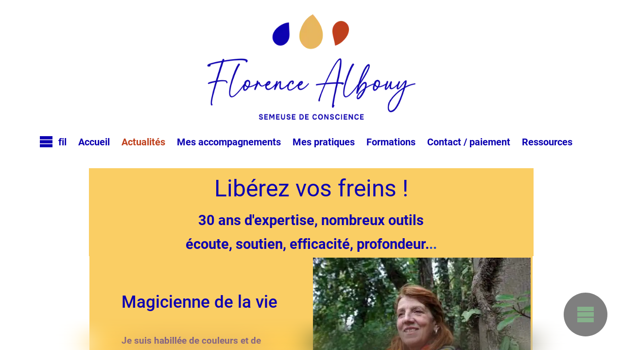

--- FILE ---
content_type: text/html
request_url: https://www.albouyflorenceenergie.com/covid
body_size: 28834
content:
<!DOCTYPE html>
<html lang="fr">
	<head>
		<meta charset="utf-8" />
		<meta name="mobile-web-app-capable" content="yes" />
		<meta name="viewport" content="width=device-width,initial-scale=1,minimum-scale=1" />
		
		<link href="./_app/immutable/assets/m.Ma9e74bj.css" rel="stylesheet"><title>Florence Albouy</title><!-- HEAD_svelte-18rx16n_START --> <meta name="description" property="og:description" content="Magicienne de la vie"> <link rel="icon" type="image/png" href="https://albouyflorenceenergie.com/upload/drive/vI73L0ndHt/ico/icon-192x192.png" sizes="192x192"> <link rel="apple-touch-icon" href="https://albouyflorenceenergie.com/upload/drive/vI73L0ndHt/ico/apple-touch-192x192.png"> <link rel="apple-touch-startup-image" href="https://albouyflorenceenergie.com/upload/drive/vI73L0ndHt/ico/icon-splash-2048x2048.png"> <link rel="alternate" type="application/atom+xml" href="https://albouyflorenceenergie.com/feed.xml"> <meta itemprop="name" content="Florence Albouy"> <meta property="og:title" content="Florence Albouy">  <meta property="og:image" content="https://albouyflorenceenergie.com/upload/drive/vI73L0ndHt/ico/icon-192x192.png"> <meta property="og:url" content="https://albouyflorenceenergie.com/covid">   <meta property="og:type" content="website"><link rel="canonical" href="https://albouyflorenceenergie.com/covid"><meta name="theme-color" content="#fff9f1"><!-- HTML_TAG_START --><style>:root{
	--col1:#3e82e6;
}

@media screen and (max-width: 600px) {
#banner{
	.s{
	   margin-top: 35px!important;	
	 }
}
}
#banner{
	color:var(--col1);
	.s{
	   margin-top: 55px;	
	 }
	
	img{
		border-radius:50%;
		display: inline-table;
        line-height: 1;
        align-items: center;
	}
}

/* details */
details{transition:100ms;width:100%;max-width: 450px;}

summary{
	font-weight:700;
	cursor:pointer;
	transition:100ms;
	   border-radius: 15px;
	   padding: 5px 5px 5px 15px;
	&:hover{
		
		background: #ffffff21;
	}
}
details[open] {
	 
    background: #ffffff21;
    padding: 20px;
    border-radius: 15px;
    summary{
    	&:hover{
    		background: none;
    	}
    }
}
/* fin details */


.vignette{
   &.large{
   	max-width:100vw !important;
   	flex-basis:100vw !important;
    width:100vw !important;
    border-radius:0!important;
   }
}


.stabilo{
   position: relative;
    display: inline-block;
   &::before {
  margin: 0 -20px;
  border-radius: 0.8em 0.3em;
  background: transparent;
  background-image: linear-gradient(to right, rgb(0 0 0), var(--global--color-secondary));
  -webkit-box-decoration-break: clone;
  box-decoration-break: clone;
   
  content: "";
  position: absolute;
  width: calc(100% + 40px);
  transform: rotate(-2deg) translateY(-45%);
  height: 130%;
  top: 50%;
  left: 0%;
  z-index: -1;
  }
}
@import url('https://fonts.googleapis.com/css?family=Permanent+Marker');

@font-face {
  font-family: 'Onest';
  font-style: black;
  font-weight: 400;
  src: url('//upload/drive/vI73L0ndHt/_-HPRK.ttf') format('black');
}

@font-face {
  font-family: 'Onest';
  font-style: bold;
  font-weight: 400;
  src: url('/upload/drive/vI73L0ndHt/_lkypM.ttf') format('bold');
}

@font-face {
  font-family: 'Onest';
  font-style: light;
  font-weight: 400;
  src: url('/upload/drive/vI73L0ndHt/_r2Zy3.ttf') format('light');
}

@font-face {
  font-family: 'Onest';
  font-style: medium;
  font-weight: 400;
  src: url('/upload/drive/vI73L0ndHt/_-vmac.ttf') format('medium');
}

@font-face {
  font-family: 'Onest';
  font-style: regular;
  font-weight: 400;
  src: url('//upload/drive/vI73L0ndHt/_w2eb4.ttf') format('regular');
}
@font-face {
                font-family: Roboto;
                font-style: normal;
                font-weight: 400;
                font-display: swap;
                src: url("/fonts/roboto/Roboto-Regular.woff2") format("woff2");}@font-face {
                font-family: Roboto;
                font-style: normal;
                font-weight: 500;
                font-display: swap;
                src: url("/fonts/roboto/Roboto-Medium.woff2") format("woff2");}@font-face {
                font-family: Roboto;
                font-style: normal;
                font-weight: 700;
                font-display: swap;
                src: url("/fonts/roboto/Roboto-Bold.woff2") format("woff2");}@font-face {
                font-family: Roboto;
                font-style: normal;
                font-weight: 900;
                font-display: swap;
                src: url("/fonts/roboto/Roboto-Black.woff2") format("woff2");}@media (max-height: 1400px) and (min-aspect-ratio: 1.1){
        :root{
            --bannerHeight:clamp(40px,13.333333333333334vh,200px)!important;
            --headerH:50px!important;
        }}:root {--p-c:#ffffff;--d-fc:var(--noir);--font-family:Roboto;--p-b:#ffffff;--fsb:clamp(28px,9vw,calc(5.5rem + .39vw));--bfc:#fff9f1;--bfw:400;--font-nav-color:#0D02B1;--font-nav-coloractif:#BF401D;--bannerHeight:clamp(60px,20vw,300px);--marginTop:0.9vw;--mbanBot:0vw;--vignette-shadow:drop-shadow(-15px 15px 24px rgba(0, 0, 0, 0.3));--font-vi-c:black;}</style><!-- HTML_TAG_END --><!-- HEAD_svelte-18rx16n_END -->
		<script id="cust" nonce="HNH/EJIA/v4i7riZA0Im1Q==" type="module">var _cust_</script>
	</head>
	<body>
		<div style="display:contents">                
			
			<script nonce="HNH/EJIA/v4i7riZA0Im1Q==">
				{
					__sveltekit_14loj14 = {
						base: new URL(".", location).pathname.slice(0, -1)
					};

					const element = document.currentScript.parentElement;

					const data = [{"type":"data","data":{build:1769637028073,apiCall:false,user:null,dom:"albouyflorenceenergie.com",fromOtherDomain:true,initPage:"covid",isBot:true,isSafari:false,lang:"en",initialTableau:{id:"vI73L0ndHt",title:"Florence Albouy",desc:"Magicienne de la vie",version:2890,type:1,cd:1737479940252,ud:1768722866775,params:{bfc:{hex:"#fff9f1"},fontW:400,v:{hdef:true,hqual:false,minWidth:100,gap:20,shadow:15},search:false,mac:true,sec:0,b:0,logoh:20,grad:"background:linear-gradient(#f1c532, #f1d732);",menuCol:{hex:"#0D02B1",dark:true},menuColActif:{hex:"#BF401D",dark:true},logoFull:false,logoFit:true,searchable:true,vCol:{},bfs:9,shop:{tel:false,address:true,minBasketVal:0,freeDeliveryAmount:100,delivery:[{val:7,id:"Livraison à domicile"},{val:5,id:"Points de retrait"}],CGV:""},pageReco:false,font:2,la:"",bmt:.9,allPDFPages:false,notif:false,keepRaw:false,bmb:0,pwa:false,style:":root{\n\t--col1:#3e82e6;\n}\n\n@media screen and (max-width: 600px) {\n#banner{\n\t.s{\n\t   margin-top: 35px!important;\t\n\t }\n}\n}\n#banner{\n\tcolor:var(--col1);\n\t.s{\n\t   margin-top: 55px;\t\n\t }\n\t\n\timg{\n\t\tborder-radius:50%;\n\t\tdisplay: inline-table;\n        line-height: 1;\n        align-items: center;\n\t}\n}\n\n/* details */\ndetails{transition:100ms;width:100%;max-width: 450px;}\n\nsummary{\n\tfont-weight:700;\n\tcursor:pointer;\n\ttransition:100ms;\n\t   border-radius: 15px;\n\t   padding: 5px 5px 5px 15px;\n\t&:hover{\n\t\t\n\t\tbackground: #ffffff21;\n\t}\n}\ndetails[open] {\n\t \n    background: #ffffff21;\n    padding: 20px;\n    border-radius: 15px;\n    summary{\n    \t&:hover{\n    \t\tbackground: none;\n    \t}\n    }\n}\n/* fin details */\n\n\n.vignette{\n   &.large{\n   \tmax-width:100vw !important;\n   \tflex-basis:100vw !important;\n    width:100vw !important;\n    border-radius:0!important;\n   }\n}\n\n\n.stabilo{\n   position: relative;\n    display: inline-block;\n   &::before {\n  margin: 0 -20px;\n  border-radius: 0.8em 0.3em;\n  background: transparent;\n  background-image: linear-gradient(to right, rgb(0 0 0), var(--global--color-secondary));\n  -webkit-box-decoration-break: clone;\n  box-decoration-break: clone;\n   \n  content: \"\";\n  position: absolute;\n  width: calc(100% + 40px);\n  transform: rotate(-2deg) translateY(-45%);\n  height: 130%;\n  top: 50%;\n  left: 0%;\n  z-index: -1;\n  }\n}\n@import url('https://fonts.googleapis.com/css?family=Permanent+Marker');\n\n@font-face {\n  font-family: 'Onest';\n  font-style: black;\n  font-weight: 400;\n  src: url('//upload/drive/vI73L0ndHt/_-HPRK.ttf') format('black');\n}\n\n@font-face {\n  font-family: 'Onest';\n  font-style: bold;\n  font-weight: 400;\n  src: url('/upload/drive/vI73L0ndHt/_lkypM.ttf') format('bold');\n}\n\n@font-face {\n  font-family: 'Onest';\n  font-style: light;\n  font-weight: 400;\n  src: url('/upload/drive/vI73L0ndHt/_r2Zy3.ttf') format('light');\n}\n\n@font-face {\n  font-family: 'Onest';\n  font-style: medium;\n  font-weight: 400;\n  src: url('/upload/drive/vI73L0ndHt/_-vmac.ttf') format('medium');\n}\n\n@font-face {\n  font-family: 'Onest';\n  font-style: regular;\n  font-weight: 400;\n  src: url('//upload/drive/vI73L0ndHt/_w2eb4.ttf') format('regular');\n}\n",logo:{id:"_Y7JAJ.png",name:"Logo2_Florence-Albouy_RVB.png",size:79434,mimeType:"image/png",extension:"png",progress:79434,show:true,dl:false,hd:true,r:"2.013",ok:true},adher_ad:true,adher_tel:true,fil:true,b_img:true,b_title:false},boards:[{id:"_ElZt7",title:"",cols:[{p:{pubEdit:false,private:false,tagexcl:false,b:0,c:{hex:"#ffffff"},bright:.5,blur:5,sort:false,addFromBot:true,layout:2,notif:false,v:{date:false,interactif:false,col:{hex:"#ffffff"},shadow:0,editable:false,blur:0,minWidth:448,title:true,leg:true,tags:true,layout:0,pad:3.4,vi:{date:true,member:true,ipad:false},rad:0,flipImg:true,mpad:.4,gap:21,member:true,tcol:{dark:true,hex:"#0D02B1"},ipad:true,text:true,mrad:0,shadowalpha:0},w:1228},id:"_GocRf",title:"Accueil",items:[{bc:{hex:"#face64"},interactif:false,c:{dark:true,hex:"#1e41cb"},d:1737480955367,classes:["large"],showText:true,showLeg:false,l:1,title:"",showDate:false,pad:0,flipImg:true,showTitle:false,w:915,member:{},mep:true,id:"_N_LfI",text:"\u003Cp class=\"ql-align-center\">\u003Cspan class=\"ql-size-huge\" style=\"color: rgb(13, 2, 177);\">Libérez vos freins !\u003C/span>\u003C/p>\u003Cp class=\"ql-align-center\">\u003Cstrong class=\"ql-size-large\" style=\"color: rgb(13, 2, 177);\">30 ans d'expertise, nombreux outils\u003C/strong>\u003C/p>\u003Cp class=\"ql-align-center\">\u003Cstrong class=\"ql-size-large\" style=\"color: rgb(13, 2, 177);\">écoute, soutien, efficacité, profondeur.\u003C/strong>\u003Cstrong class=\"ql-size-large\">..\u003C/strong>\u003C/p>",showTags:false,mrad:0},{bc:{hex:"#face64"},interactif:false,c:{dark:true,hex:"#1e41cb"},d:1737550818743,showText:true,shade:0,showLeg:true,title:"",l:2,showDate:false,shadeA:0,pad:7.2,flipImg:true,showTitle:true,w:912,member:{},mep:true,files:[{extension:"jpeg",r:"1.504",size:22068,name:"version_400_florence-albouy-kinesiologue-a-crest.jpeg",show:true,dl:false,progress:22068,id:"_uZinx.jpeg",mimeType:"image/jpeg",hd:true,ok:true,leg:""}],id:"_j4V-7",text:"\u003Ch1>\u003Cspan class=\"ql-size-large\" style=\"color: rgb(13, 2, 177);\">Magicienne de la vie\u003C/span>\u003C/h1>\u003Cp>\u003Cbr>\u003C/p>\u003Cp>\u003Cstrong style=\"color: rgb(13, 2, 177);\">Je suis habillée de couleurs et de fleurs\u003C/strong>\u003C/p>\u003Cp>\u003Cstrong style=\"color: rgb(13, 2, 177);\">Mon sourire crée du bonheur \u003C/strong>\u003C/p>\u003Cp>\u003Cstrong style=\"color: rgb(13, 2, 177);\">Je te prends par la main\u003C/strong>\u003C/p>\u003Cp>\u003Cstrong style=\"color: rgb(13, 2, 177);\">Je t'accompagne sur ton chemin\u003C/strong>\u003C/p>\u003Cp>\u003Cstrong style=\"color: rgb(13, 2, 177);\">Je pousse avec toi tous les obstacles \u003C/strong>\u003C/p>\u003Cp>\u003Cstrong style=\"color: rgb(13, 2, 177);\">Je t'offre l'aventure d'oser \u003C/strong>\u003C/p>\u003Cp>\u003Cstrong style=\"color: rgb(13, 2, 177);\">La vie ouvre en grand ses portes \u003C/strong>\u003C/p>\u003Cp>\u003Cstrong style=\"color: rgb(13, 2, 177);\">Tu goûtes enfin la liberté \u003C/strong>\u003C/p>\u003Cp>\u003Cstrong style=\"color: rgb(13, 2, 177);\">Être toi pleinement est devenu réalité\u003C/strong>\u003C/p>",showTags:true,mrad:0},{interactif:false,c:{dark:true,hex:"#000000"},d:1737643148459,showText:true,showLeg:false,l:0,title:"Vous souhaitez apprendre:",showDate:false,pad:0,flipImg:true,showTitle:false,w:885,member:{},mep:true,id:"_9Z0xR",text:"\u003Cul>\u003Cli>\u003Cstrong style=\"color: rgb(13, 2, 177);\">à garder votre cap intérieur,\u003C/strong>\u003C/li>\u003Cli>\u003Cstrong style=\"color: rgb(13, 2, 177);\">vous placer dans votre centre quelque soient les turbulences,\u003C/strong>\u003C/li>\u003Cli>\u003Cstrong style=\"color: rgb(13, 2, 177);\">Trouvez un axe stable de sérénité, de paix et de foi en l’Avenir,&nbsp;\u003C/strong>\u003C/li>\u003Cli>\u003Cstrong style=\"color: rgb(13, 2, 177);\">Libérer vos ombres, conditionnements, stress, tensions, anxiétés,\u003C/strong>\u003C/li>\u003Cli>\u003Cstrong style=\"color: rgb(13, 2, 177);\">vivre pleinement votre Vie !&nbsp; &nbsp;\u003C/strong>\u003C/li>\u003C/ul>\u003Cp class=\"ql-align-center\">\u003Cbr>\u003C/p>\u003Cp class=\"ql-align-center\">\u003Cstrong style=\"color: rgb(13, 2, 177);\">Si la réponse est \"oui\",&nbsp; vous êtes au bon endroit.\u003C/strong>\u003C/p>\u003Cp class=\"ql-align-center\">\u003Cstrong style=\"color: rgb(13, 2, 177);\">\u003Cspan class=\"ql-cursor\">﻿\u003C/span> Je vous attends !\u003C/strong>\u003C/p>",mrad:0,showTags:false},{interactif:false,d:1737555417863,showText:true,showLeg:false,l:0,title:"",showDate:false,pad:0,flipImg:true,showTitle:false,w:859,member:{},mep:true,id:"_v2Koo",text:"\u003Ch2>\u003Csub style=\"color: rgb(232, 88, 49);\">\u003Cstrong>Avec mes outils, kinésiologie-énergétique, médiumnité intuitive, toucher conscience, mes dons de perception sensible naturels associés, ... une alchimie opère qui donne accès à \u003C/strong>\u003C/sub>\u003C/h2>\u003Cul>\u003Cli>l'Amour infini pour le Vivant et les Humains,\u003C/li>\u003Cli>le mieux être pour chacun, \u003C/li>\u003Cli>la reliance à&nbsp;toutes les formes de vies sur notre Terre,&nbsp;commune à tous,\u003C/li>\u003Cli>l'exploration de la Conscience et la reliance au TOUT\u003C/li>\u003C/ul>\u003Cp>\u003Cbr>\u003C/p>\u003Cp>\u003Cem>Ainsi les freins et difficultés&nbsp;qui entravaient votre Vie se transforment en potentiel dynamique. \u003C/em>\u003C/p>\u003Cp>\u003Cstrong>\u003Cem>V\u003C/em>\u003C/strong>\u003Cstrong style=\"color: inherit;\">\u003Cem>otre joie de vivre est restaurée et laisse place à votre plein rayonnement.\u003C/em>\u003C/strong>\u003C/p>",mrad:0,showTags:false},{d:1737555733979,flipImg:true,w:877,member:{},mep:true,id:"_J1aoy",text:"\u003Cp>\u003Cstrong style=\"color: rgb(191, 64, 29);\">J'accompagne toutes les facettes de la vie des adultes\u003C/strong>\u003C/p>\u003Cp>Chaque histoire est unique. Le test musculaire de la kinésiologie ainsi que mes perceptions sensibles transforment durablement et rapidement&nbsp;vos blocages.\u003C/p>\u003Cp>Je vous enseigne aussi les&nbsp;changements de posture à adopter au delà de la séance.&nbsp;\u003C/p>\u003Cp>\u003Cbr>\u003C/p>\u003Cp>\u003Cstrong style=\"color: rgb(232, 88, 49);\">J'accompagne \u003C/strong>\u003Cstrong style=\"color: rgb(191, 64, 29);\">les enfants et adolescents\u003C/strong>\u003C/p>\u003Cp>Le test musculaire offre une parole, à l'endroit ou, le plus souvent il y a impossibilité à traduire le mal vivre en mots.\u003C/p>\u003Cp>\u003Cbr>\u003C/p>\u003Cp>\u003Cstrong style=\"color: rgb(191, 64, 29);\">les couples dans les traversées et leurs réajustements,\u003C/strong>\u003C/p>\u003Cp>\u003Cstrong>une tierce personne \u003C/strong>est parfois nécessaire pour mettre en lumière ce qui est la source des malentendus.  Le maintien de l'équilibre de 2 vies associées et l'ajout des enfants  nécessite souvent des réajustements pour tenir cet ensemble en harmonie sur la durée. \u003C/p>\u003Cp>\u003Cbr>\u003C/p>\u003Cp>Par mon implication professionnelle, je suis heureuse de participer à la compréhension, transmission \u003Cstrong>et accompagnement vers une humanité plus Harmonieuse et joyeuse, intérieure et extérieure.\u003C/strong>\u003C/p>\u003Cp>\u003Cstrong>J'aime proposer des conférences et ateliers d'exploration de l'Être sous des formes variées. Ne manquez pas les soirées en visio ou présentiel. \u003C/strong>\u003C/p>\u003Cp>\u003Cbr>\u003C/p>\u003Cp>Bienvenue à chacun et chacune sur ce beau chemin de croissance de notre humanité commune!\u003C/p>",l:0,title:"",showDate:false},{interactif:false,d:1737554555720,showText:true,showLeg:false,l:0,title:"",showDate:false,pad:0,flipImg:true,showTitle:false,w:911,member:{},mep:true,id:"_JSuVF",text:"\u003Ch2>\u003Cspan style=\"color: rgb(13, 2, 177);\">﻿Éclairante intuitive du Chemin de vie  \u003C/span>\u003C/h2>\u003Cul>\u003Cli>\u003Cspan style=\"color: rgb(13, 2, 177);\">Coach de vie et de Conscience - Guide intuitif - Énergéticienne, \u003C/span>\u003C/li>\u003Cli>\u003Cspan style=\"color: rgb(13, 2, 177);\">Facilitatrice de vie par la Kinésiologie et&nbsp;pratiques associées, \u003C/span>\u003C/li>\u003Cli>\u003Cspan style=\"color: rgb(13, 2, 177);\">Coaching&nbsp;par \"les Contes\" et la Magie des coïncidences et synchronicités,&nbsp; \u003C/span>\u003C/li>\u003Cli>\u003Cspan style=\"color: rgb(13, 2, 177);\">Guidance&nbsp;de Conscience Spirituelle par l'approche Quantique&nbsp;intuitive et vivante.\u003C/span>\u003C/li>\u003C/ul>\u003Cp>\u003Cbr>\u003C/p>\u003Cp>\u003Cstrong style=\"color: rgb(13, 2, 177);\">\u003Cem>J'accompagne et facilite le chemin de vie des Êtres&nbsp;depuis plus de 30&nbsp;ans, quel&nbsp;que&nbsp;soit l'âge&nbsp;ou la situation&nbsp;(nourrissons, enfants, adolescents, adultes, couples, familles...) en séances individuelles et en ateliers collectifs et aussi à distance par Visio.\u003C/em>\u003C/strong>\u003C/p>",showTags:false,mrad:0},{d:1748295743605,w:519,member:{},x_subWTags:true,id:"_DHeCB",text:"\u003Ch2>\u003Csup style=\"color: rgb(232, 88, 49);\">\u003Cstrong>Abonnez-vous et recevez  mes Lettre-infos\u003C/strong>\u003C/sup>\u003C/h2>\u003Cp>\u003Cstrong style=\"color: rgb(191, 64, 29);\"> \u003C/strong>\u003Cspan style=\"color: rgb(191, 64, 29);\">Service assuré par le site écologique\u003C/span> \u003Ca href=\"https://vignette.eco\" rel=\"noopener noreferrer\" target=\"_blank\">vignette.eco\u003C/a> \u003C/p>",mrad:0,title:"",l:101,x_siteSub:true,tags:["lecture intuitive","quête de vision","Rêve d'Eveil"," soirées sagesse des contes","conférences","stage d'immersion sur 1 à 6 jours","transmission de mes pratiques","vidéos","podcasts","formations en présentielle","formations en ligne","médiumnité","m'accueillir pour conférences chez vous ou votre village","m'accueillir pour vivre des moments de contes "]},{interactif:false,x_link:"https://user.clicrdv.com/albouy-florence",d:1748524023318,member:{},id:"_hGcYK",text:"\u003Ch2 class=\"ql-align-center\">\u003Cstrong style=\"color: rgb(13, 2, 177);\">Prendre un RDV en ligne\u003C/strong>\u003Cspan style=\"color: rgb(13, 2, 177);\">﻿\u003C/span>\u003C/h2>",l:0,title:""},{d:1739563770791,w:1188,member:{},id:"_jruRv",text:"\u003Cp class=\"ql-align-center\">\u003Cstrong class=\"ql-size-huge\" style=\"color: rgb(13, 2, 177);\">Mes outils\u003C/strong>\u003C/p>",l:0,title:""},{interactif:true,d:1739563614415,showText:true,showLeg:true,l:0,title:"Kinésiologie et test musculaire",showDate:false,pad:3.4,x_link:"https://vignette.eco/vI73L0ndHt/mespratiques%3Ekinesiologieettestmusculaire",flipImg:true,showTitle:true,w:313,member:{},files:[{extension:"png",r:"1.500",size:142736,name:"image.png",show:true,dl:false,progress:142736,id:"_gjGRN.png",mimeType:"image/png",hd:true,ok:true}],mep:true,id:"_msOc2",mrad:0,showTags:true},{interactif:false,x_link:"https://vignette.eco/vI73L0ndHt/mespratiques%3Equetedevisioninterieureholoenergie",d:1739566485243,w:318,member:{},files:[{extension:"png",r:"1.504",size:423648,name:"image.png",show:true,dl:false,progress:423648,id:"_5C6RC.png",mimeType:"image/png",hd:true,ok:true}],id:"_Q-9Vk",text:"",l:0,title:"Quête de vision intérieure, Holoénergie"},{interactif:false,x_link:"https://vignette.eco/vI73L0ndHt/mespratiques%3Eaccompagnementdescouplesetdesfamilles",d:1739803570725,flipImg:true,w:316,member:{},mep:true,files:[{extension:"jpeg",r:"1.508",size:9099,name:"version_400_5867b866e128dfcf4e5a20210420-3754289-1kb6k01.jpeg",show:true,dl:false,progress:9099,id:"_GGuqk.jpeg",mimeType:"image/jpeg",hd:true,ok:true}],id:"_ivwcp",l:0,title:"Accompagnement des couples et des familles"},{interactif:false,x_link:"https://vignette.eco/vI73L0ndHt/mespratiques%3Econscienceetcorpstoucherdeletre",d:1739803754528,w:316,member:{},files:[{extension:"jpeg",r:"1.496",size:6390,name:"version_400_image-demo.jpeg",show:true,dl:false,progress:6390,id:"__ZPQU.jpeg",mimeType:"image/jpeg",hd:true,ok:true}],id:"_zL00P",l:0,title:"Psychique-corporel \"le Toucher de l'Être\" (habillé)"},{interactif:false,x_link:"https://vignette.eco/vI73L0ndHt/mespratiques%3Emediumniteetlectureintuitive",d:1739803806408,w:301,member:{},files:[{extension:"jpeg",r:"1.412",size:16771,name:"version_400_0df60ce0f46654c8e32620210420-3754289-1d44rjy.jpeg",show:true,dl:false,progress:16771,id:"_DTmJd.jpeg",mimeType:"image/jpeg",hd:true,ok:true}],id:"_tlx64",l:0,title:"Médiumnité et Lecture intuitive "},{interactif:false,x_link:"https://vignette.eco/vI73L0ndHt/mespratiques%3Ecoachingparlavoiedescontes",d:1739803923567,w:321,member:{},files:[{extension:"jpeg",r:"1.496",size:18653,name:"version_400_137ffda0fce7d372f74120210419-4104212-q30nbl.jpeg",show:true,dl:false,progress:18653,id:"_ULGty.jpeg",mimeType:"image/jpeg",hd:true,ok:true}],id:"_01Fi9",l:0,title:"Coaching par \"La voie des Contes\""},{interactif:false,x_link:"https://vignette.eco/vI73L0ndHt/mespratiques%3Ecouleursetmauxducorpsmisenmots",d:1739803982174,w:322,member:{},files:[{extension:"jpeg",r:"1.504",size:17588,name:"version_400_maux-du-corps-crest.jpeg",show:true,dl:false,progress:17588,id:"_8UXVL.jpeg",mimeType:"image/jpeg",hd:true,ok:true}],id:"_ThObu",l:0,title:"Couleurs et maux du corps, mis en mots"},{d:1739563834517,x_id:"",w:1052,member:{},id:"_I2bZV",l:0,title:"",tags:[]}]}]},{id:"_Kv8PE",title:"",cols:[{p:{layout:1,pubEdit:false,private:false,tagexcl:false,notif:false,v:{date:true,interactif:false,col:{hex:"#ffffff"},shadow:22,editable:false,blur:0,minWidth:448,title:true,leg:true,tags:true,layout:0,pad:3.8,vi:{date:true,member:true,ipad:false},rad:12,flipImg:true,mpad:.4,gap:20,member:true,tcol:{dark:true,hex:"#000000"},ipad:true,text:true,mrad:0,shadowalpha:15},w:1228,sort:false},id:"_b519P",title:"Actualités",items:[{interactif:false,d:1748279691402,showText:true,showLeg:true,l:0,title:"",showDate:true,pad:3.8,flipImg:false,showTitle:true,member:{},files:[{extension:"jpg",r:"0.707",size:392887,name:"Immersion 6 jours Mourèze 34 (1).jpg",show:true,dl:true,progress:392887,id:"_5aemd.jpgdup",mimeType:"image/jpeg",hd:true,ok:true,leg:""}],mep:true,id:"_8Giim",text:"\u003Cp>\u003Cstrong style=\"color: rgb(13, 2, 177);\">Un Stage incontournable cet été, \u003C/strong>\u003Cspan style=\"color: rgb(13, 2, 177);\">voir la vidéo de présentation ci dessous.\u003C/span>\u003C/p>",mrad:0,showTags:true},{interactif:false,d:1748540210750,member:{},files:[{show:true,id:"_SKgax",embed:"\u003Cdiv style=\"position:relative;overflow:hidden;width: 100%;padding-top:56.25%;\" data-wrap=\"true\" class=\"__consent\">\n        \u003Ciframe sandbox=\"allow-scripts allow-popups allow-same-origin\" referrerpolicy=\"no-referrer-when-downgrade\" origsrc=\"https://youtu.be/kyx5mWJ5BMw\" data-wrapped=\"true\" allowfullscreen=\"\" loading=\"lazy\" thumbn=\"https://i.ytimg.com/vi/kyx5mWJ5BMw/hqdefault.jpg\" height=\"100%\" width=\"100%\" type=\"text/html\" style=\"width:100%;height:100%;position:absolute;left:0px;top:0px;overflow:hidden\" title=\"\" src=\"https://www.youtube-nocookie.com/embed/kyx5mWJ5BMw\">\n        \u003C/iframe>\u003C/div>",mimeType:"embed"}],id:"_1F6Kz",l:9,title:""},{interactif:false,d:1748279584850,showText:true,showLeg:true,l:0,title:"",showDate:true,pad:3.8,flipImg:false,showTitle:true,w:468,member:{},files:[{extension:"jpg",show:true,dl:true,mimeType:"image/jpeg",leg:"\u003Ch2>\u003Cbr>\u003C/h2>\u003Ch2>\u003Cbr>\u003C/h2>",r:"0.707",pad:false,size:381288,name:"soirée contes et sagesse.jpg",progress:381288,id:"_AVSQI.jpg",hd:true,ok:true}],mep:true,id:"_zDSbO",text:"\u003Cp class=\"ql-align-center\">\u003Cstrong style=\"color: rgb(13, 2, 177);\">﻿Soirée Sagesse des Contes\u003C/strong>\u003C/p>",mrad:0,showTags:true},{interactif:false,d:1748279772885,showText:true,showLeg:true,l:0,title:"",showDate:true,pad:3.8,flipImg:false,showTitle:true,member:{},files:[{extension:"jpg",r:"0.707",size:356715,name:"création formule de contes.jpg",show:true,dl:true,progress:356715,id:"_li5B5.jpg",mimeType:"image/jpeg",hd:true,ok:true,leg:""}],mep:true,id:"_Lboxf",text:"\u003Cp class=\"ql-align-center\">\u003Cstrong style=\"color: rgb(13, 2, 177);\">Activer les synchronicités﻿ par des formules\u003C/strong>\u003C/p>",mrad:0,showTags:true},{x_regQtt:0,interactif:false,d:1748294554821,x_reg:1,x_showReg:true,l:106,x_contactEmail:"kqtwjshjfqgtz~3jsjwlnjElrfnq3htr",title:"",x_qtt:0,x_id:"cretaformulemagique",member:{},id:"_2a7cZ",text:"\u003Ch2>\u003Cstrong>Inscription :\u003C/strong>\u003Cstrong style=\"color: rgb(235, 137, 68); background-color: rgb(255, 255, 255);\"> Crée ta formule Magique\u003C/strong>\u003C/h2>\u003Cp>Merci de laisser vos coordonnées ci dessous et le nombre de places demandées.\u003C/p>\u003Cp>Vous recevrez un mail de confirmation.\u003C/p>"},{interactif:false,x_link:"https://user.clicrdv.com/albouy-florence",d:1748522848274,member:{},id:"_gPLtu",text:"\u003Ch2 class=\"ql-align-center\">\u003Cstrong style=\"color: rgb(13, 2, 177);\">Prendre un RDV en ligne\u003C/strong>\u003Cspan style=\"color: rgb(13, 2, 177);\">﻿\u003C/span>\u003C/h2>",l:0,title:"",tags:[]},{d:1748295680692,w:519,member:{},x_subWTags:true,id:"_g9_H8",text:"\u003Ch2>\u003Cstrong style=\"color: rgb(55, 56, 164);\">Abonnez-vous et recevez  mes Lettres d'infos \u003C/strong>\u003Cstrong style=\"color: rgb(232, 99, 44);\">:\u003C/strong>\u003C/h2>\u003Cp class=\"ql-align-center\">\u003Cspan style=\"color: rgb(232, 99, 44);\">Afin d'être notifié des nouveautés !\u003C/span>\u003C/p>\u003Cp class=\"ql-align-center\">\u003Cspan style=\"color: rgb(232, 99, 44);\">Service assuré par\u003C/span> \u003Ca href=\"https://vignette.eco\" rel=\"noopener noreferrer\" target=\"_blank\">vignette.eco\u003C/a> \u003C/p>",mrad:0,title:"",l:101,x_siteSub:true,tags:["lecture intuitive","quête de vision","Rêve d'Eveil"," soirées sagesse des contes","conférences","stage d'immersion sur 1 à 6 jours","transmission de mes pratiques","vidéos","podcasts","formations en présentielle","formations en ligne","médiumnité","m'accueillir pour conférences chez vous ou votre village","m'accueillir pour vivre des moments de contes "]}]}]},{id:"_EZ2Fm",title:"Mes accompagnements",cols:[{p:{layout:2,pubEdit:false,private:false,tagexcl:false,notif:false,v:{date:false,interactif:true,col:{hex:"#ffffff"},shadow:22,editable:false,blur:0,minWidth:378,title:true,leg:true,tags:true,layout:0,pad:3.8,vi:{date:false,member:false,ipad:false},rad:12,flipImg:true,mpad:.4,gap:20,member:true,tcol:{dark:true,hex:"#fff9f1",id:"#fff9f1"},ipad:true,text:true,mrad:0,shadowalpha:15},w:1228,sort:false,l:0},id:"_Iuvsa",title:"Séances individuelles",items:[{interactif:false,c:{dark:true,hex:"#020c1a"},d:1737563325204,showText:false,showLeg:false,l:0,title:"voici différents thèmes d'accompagnement possibles ...",showDate:false,pad:0,flipImg:true,showTitle:false,w:646,member:{},mep:true,id:"_Rp6Mt",text:"\u003Cul>\u003Cli>\u003Cspan style=\"color: rgb(13, 2, 177);\">Reprendre \u003C/span>\u003Cstrong style=\"color: rgb(13, 2, 177);\">confiance en soi \u003C/strong>\u003C/li>\u003Cli>\u003Cspan style=\"color: rgb(13, 2, 177);\">Redonner du \u003C/span>\u003Cstrong style=\"color: rgb(13, 2, 177);\">sens à sa vie \u003C/strong>\u003C/li>\u003Cli>\u003Cspan style=\"color: rgb(13, 2, 177);\">cesser la\u003C/span>\u003Cstrong style=\"color: rgb(13, 2, 177);\"> procrastination \u003C/strong>\u003C/li>\u003Cli>\u003Cspan style=\"color: rgb(13, 2, 177);\">Lâcher les\u003C/span>\u003Cstrong style=\"color: rgb(13, 2, 177);\"> pensées parasites \u003C/strong>\u003C/li>\u003Cli>\u003Cspan style=\"color: rgb(13, 2, 177);\">Apaiser les\u003C/span>\u003Cstrong style=\"color: rgb(13, 2, 177);\"> relations de couple \u003C/strong>\u003C/li>\u003Cli>\u003Cspan style=\"color: rgb(13, 2, 177);\">Comprendre ses\u003C/span>\u003Cstrong style=\"color: rgb(13, 2, 177);\"> enfants et ados \u003C/strong>\u003C/li>\u003Cli>\u003Cspan style=\"color: rgb(13, 2, 177);\">Faciliter les \u003C/span>\u003Cstrong style=\"color: rgb(13, 2, 177);\">apprentissages scolaires \u003C/strong>\u003C/li>\u003Cli>\u003Cspan style=\"color: rgb(13, 2, 177);\">Traverser les \u003C/span>\u003Cstrong style=\"color: rgb(13, 2, 177);\">deuils et traumatismes \u003C/strong>\u003C/li>\u003Cli>\u003Cstrong style=\"color: rgb(13, 2, 177);\">Faire des choix\u003C/strong>\u003Cspan style=\"color: rgb(13, 2, 177);\">, sortir du \u003C/span>\u003Cstrong style=\"color: rgb(13, 2, 177);\">doute \u003C/strong>\u003C/li>\u003Cli>\u003Cspan style=\"color: rgb(13, 2, 177);\">Savoir\u003C/span>\u003Cstrong style=\"color: rgb(13, 2, 177);\"> dire STOP\u003C/strong>\u003Cspan style=\"color: rgb(13, 2, 177);\">, savoir \u003C/span>\u003Cstrong style=\"color: rgb(13, 2, 177);\">dire NON \u003C/strong>\u003C/li>\u003Cli>\u003Cspan style=\"color: rgb(13, 2, 177);\">Quitter une \u003C/span>\u003Cstrong style=\"color: rgb(13, 2, 177);\">relation toxique \u003C/strong>\u003C/li>\u003Cli>\u003Cspan style=\"color: rgb(13, 2, 177);\">Se relever d'un\u003C/span>\u003Cstrong style=\"color: rgb(13, 2, 177);\"> surmenage\u003C/strong>\u003C/li>\u003Cli>\u003Cspan style=\"color: rgb(13, 2, 177);\">Lâcher les\u003C/span>\u003Cstrong style=\"color: rgb(13, 2, 177);\"> phobies et les peurs\u003C/strong>\u003C/li>\u003Cli>\u003Cspan style=\"color: rgb(13, 2, 177);\">comprendre et utiliser la\u003C/span>\u003Cstrong style=\"color: rgb(13, 2, 177);\"> sagesse des contes\u003C/strong>\u003C/li>\u003Cli>\u003Cspan style=\"color: rgb(13, 2, 177);\">etc...\u003C/span>\u003C/li>\u003C/ul>",mrad:0,showTags:false},{interactif:false,bc:{hex:"#ffffff00"},d:1738665229308,shade:0,l:0,title:"",shadeA:0,flipImg:true,w:1178,member:{},mep:true,id:"_SQB_L",text:""},{interactif:true,bc:{hex:"#ffffff"},c:{dark:true,hex:"#0D02B1"},d:1737973436424,showText:false,showLeg:false,l:0,title:"Séances Flash - \"Reprendre son souffle\" - 1 à 3 séances",showDate:false,pad:0,flipImg:true,showTitle:false,w:291,member:{},mep:true,files:[{extension:"png",r:"0.707",size:114673,name:"1.png",show:true,dl:false,progress:114673,id:"_pwaYG.png",mimeType:"image/png",hd:true,ok:true,leg:""}],id:"_JNxQB",text:"\u003Cp>\u003Cstrong style=\"color: rgb(223, 64, 20);\">En présentiel à CREST ou sur mon chemin nomade \u003C/strong>\u003C/p>\u003Cp>\u003Cstrong style=\"color: rgb(223, 64, 20);\">mais aussi en visio\u003C/strong>\u003Cspan style=\"color: rgb(13, 2, 177);\"> (les résultats sont les mêmes et la profondeur reste au rendez-vous) \u003C/span>\u003C/p>\u003Cul>\u003Cli>\u003Cspan style=\"color: rgb(13, 2, 177);\">Un sujet particulier vous préoccupe \u003C/span>\u003C/li>\u003Cli>\u003Cspan style=\"color: rgb(13, 2, 177);\">Vous ne souhaitez pas vous engager sur de la durée \u003C/span>\u003C/li>\u003Cli>\u003Cspan style=\"color: rgb(13, 2, 177);\">Vous souhaitez découvrir mon travail \u003C/span>\u003C/li>\u003Cli>\u003Cspan style=\"color: rgb(13, 2, 177);\">Ces séances sont pour vous \u003C/span>\u003C/li>\u003C/ul>\u003Cp>\u003Cbr>\u003C/p>\u003Cp>\u003Cstrong style=\"color: rgb(223, 64, 20);\">N'hésitez pas à laisser un sms pour demander un rendez-vous\u003C/strong>\u003C/p>\u003Cp>\u003Cstrong style=\"color: rgb(223, 64, 20);\">au 06 50 52 53 67 \u003C/strong>\u003C/p>\u003Cp class=\"ql-align-center\">\u003Ca href=\"https://user.clicrdv.com/albouy-florence\" rel=\"noopener noreferrer\" target=\"_blank\" style=\"color: rgb(13, 2, 177);\">\u003Cstrong>Ou consulter l'agenda en ligne\u003C/strong>\u003C/a>\u003C/p>",mrad:0,showTags:false},{interactif:true,bc:{hex:"#ffffff"},c:{dark:true,hex:"#0D02B1"},d:1737973476169,showText:false,showLeg:false,l:0,title:"Alchimie - \"S'engager au changement\" - 10 séances et plus",showDate:false,pad:0,flipImg:true,showTitle:false,w:291,member:{},mep:true,files:[{extension:"png",r:"0.707",size:99380,name:"2.png",show:true,dl:false,progress:99380,id:"_DXC4F.png",mimeType:"image/png",hd:true,ok:true}],id:"_eNARv",text:"\u003Cp>\u003Cstrong style=\"color: rgb(223, 64, 20);\">Vous souhaitez un accompagnement profond, enveloppant et régulier afin de contribuer à une pleine transformation de vos blessures ou préoccupations. \u003C/strong>\u003C/p>\u003Cp>\u003Cbr>\u003C/p>\u003Cp>\u003Cspan style=\"color: rgb(13, 2, 177);\">Nous pourrons programmer des rendez-vous de différentes durées, à votre rythme (alternants présentiel, appels en visio, sms et téléphone) pour accueillir et accompagner votre quotidien. \u003C/span>\u003C/p>\u003Cp>\u003Cbr>\u003C/p>\u003Cul>\u003Cli>\u003Cspan style=\"color: rgb(13, 2, 177);\">Je pourrais ainsi utiliser l'ensemble de mes outils au fil du temps\u003C/span>\u003C/li>\u003Cli>\u003Cspan style=\"color: rgb(13, 2, 177);\">développer un regard global sur votre situation et vos besoins \u003C/span>\u003C/li>\u003Cli>\u003Cspan style=\"color: rgb(13, 2, 177);\">vous apprendre des pratiques d'autonomie de transformation\u003C/span>\u003C/li>\u003C/ul>\u003Cp>\u003Cbr>\u003C/p>\u003Cp>\u003Cstrong style=\"color: rgb(223, 64, 20);\">N'hésitez pas à laisser un sms pour demander un rendez-vous\u003C/strong>\u003C/p>\u003Cp>\u003Cstrong style=\"color: rgb(223, 64, 20);\">au 06 50 52 53 67 \u003C/strong>\u003C/p>\u003Cp class=\"ql-align-center\">\u003Ca href=\"https://user.clicrdv.com/albouy-florence\" rel=\"noopener noreferrer\" target=\"_blank\" style=\"color: rgb(13, 2, 177);\">\u003Cstrong>Ou consulter l'agenda en ligne\u003C/strong>\u003C/a>\u003C/p>",mrad:0,showTags:false},{interactif:true,bc:{hex:"#ffffff"},c:{dark:true,hex:"#0D02B1"},d:1737973520444,showText:false,showLeg:false,l:0,title:"Intensif - \"Bilan et Renaissance, Nouveau départ\" - de 1 à 6 jours",showDate:false,pad:0,flipImg:true,showTitle:false,w:291,member:{},mep:true,files:[{extension:"png",r:"0.707",size:112388,name:"3.png",show:true,dl:false,progress:112388,id:"_ByGew.png",mimeType:"image/png",hd:true,ok:true}],id:"_vMvU6",text:"\u003Cp>\u003Cstrong style=\"color: rgb(223, 64, 20);\">Immersion de 1 à 6 jours en individuel ou au sein d'un petit collectif\u003C/strong>\u003C/p>\u003Cp>\u003Cbr>\u003C/p>\u003Cp>\u003Cstrong style=\"color: rgb(13, 2, 177);\">Vous avez besoin d'un temps de recul et être écouté\u003C/strong>\u003C/p>\u003Cp>\u003Cstrong style=\"color: rgb(13, 2, 177);\">.e, enveloppé.e, accompagné.e, sécurisé.e, pour faire une coupure dans votre,\u003C/strong>\u003Cspan style=\"color: rgb(13, 2, 177);\"> cette formule et pour vous. \u003C/span>\u003C/p>\u003Cp>\u003Cbr>\u003C/p>\u003Cp>\u003Cstrong style=\"color: rgb(13, 2, 177);\">Nous prendrons le temps de partager un quotidien afin d'écouter pleinement et intensément vos besoins au travers: \u003C/strong>\u003C/p>\u003Cul>\u003Cli>\u003Cspan style=\"color: rgb(13, 2, 177);\">d'entretiens, \u003C/span>\u003C/li>\u003Cli>\u003Cspan style=\"color: rgb(13, 2, 177);\">de soins du corps,\u003C/span>\u003C/li>\u003Cli>\u003Cspan style=\"color: rgb(13, 2, 177);\">de promenades en conscience, \u003C/span>\u003C/li>\u003Cli>\u003Cspan style=\"color: rgb(13, 2, 177);\">d'expression artistique, \u003C/span>\u003C/li>\u003Cli>\u003Cspan style=\"color: rgb(13, 2, 177);\">de jeux de rôle, \u003C/span>\u003C/li>\u003Cli>\u003Cspan style=\"color: rgb(13, 2, 177);\">de lectures, d'écriture, ...\u003C/span>\u003C/li>\u003Cli>\u003Cspan style=\"color: rgb(13, 2, 177);\">d'exploration des croyances actives dans l'instant... \u003C/span>\u003C/li>\u003C/ul>\u003Cp>\u003Cspan style=\"color: rgb(13, 2, 177);\">Vous pourrez ainsi faire un chemin vers vous en profondeur. Un cadeau inestimable pour votre Vie.\u003C/span>\u003C/p>\u003Cp>\u003Cbr>\u003C/p>\u003Cp>\u003Cstrong style=\"color: rgb(223, 64, 20);\">N'hésitez pas à prendre rendez-vous pour un devis d'accompagnement et convenir de la formule la meilleure pour vous. au 06 50 52 53 67\u003C/strong>\u003C/p>\u003Cp>\u003Cbr>\u003C/p>\u003Cp class=\"ql-align-center\">\u003Ca href=\"https://user.clicrdv.com/albouy-florence\" rel=\"noopener noreferrer\" target=\"_blank\" style=\"color: rgb(13, 2, 177);\">\u003Cstrong>Ou consulter l'agenda en ligne\u003C/strong>\u003C/a>\u003C/p>",mrad:0,showTags:false}]},{p:{layout:2,pubEdit:false,private:false,tagexcl:false,notif:false,v:{date:false,interactif:true,col:{hex:"#ffffff"},shadow:22,editable:false,blur:0,minWidth:366,title:true,leg:true,tags:true,layout:0,pad:3.8,vi:{date:false,ipad:false},rad:12,flipImg:true,mpad:.4,gap:20,member:true,tcol:{dark:true,hex:"#000000"},ipad:true,text:true,mrad:0,shadowalpha:15},w:1228,sort:false},id:"_mqxfZ",title:"Séjours collectifs immersion",items:[{interactif:true,d:1737482365867,showText:false,showLeg:true,l:0,title:"",showDate:false,pad:0,flipImg:true,showTitle:true,w:376,member:{},mep:true,files:[{extension:"png",r:"0.707",size:2009659,name:"Immersion le 8 Mai Drôme.png",show:true,dl:false,progress:2009659,id:"_f6xjn.png",mimeType:"image/png",hd:true,ok:true}],id:"_jdxoa",text:"\u003Cp class=\"ql-align-center\">\u003Cstrong style=\"color: rgb(13, 2, 177);\">\"Bouffée d'air, se redresser\" - sur 1 journée\u003C/strong>\u003Cspan style=\"color: rgb(0, 0, 0);\">﻿\u003C/span>\u003C/p>",mrad:0,showTags:false},{interactif:true,d:1737482401573,showText:false,showLeg:true,l:0,title:"",showDate:false,pad:3.8,flipImg:true,showTitle:false,member:{},files:[{extension:"png",r:"0.707",size:3053108,name:"Immersion 3 jours  Drôme.png",show:true,dl:false,progress:3053108,id:"_s-yDg.png",mimeType:"image/png",hd:true,ok:true}],mep:true,id:"_wsJKH",text:"\u003Cp class=\"ql-align-center\">\u003Cstrong style=\"color: rgb(13, 2, 177);\">\"Grandir en Conscience et vivre heureux\" - sur 3 jours\u003C/strong>\u003C/p>",mrad:0,showTags:true},{d:1737482433546,member:{},files:[{extension:"png",r:"0.707",size:2795916,name:"Immersion 6 jours Mourèze 34.png",show:true,dl:false,progress:2795916,id:"_5v14h.png",mimeType:"image/png",hd:true,ok:true}],id:"_yZkO4",text:"\u003Cp class=\"ql-align-center\">\u003Cstrong style=\"color: rgb(13, 2, 177);\">Séjour d'immersion sur 6 jours\u003C/strong>\u003C/p>",l:0,title:""}]},{p:{layout:0,v:{date:false,interactif:true,col:{hex:"#ffffff"},shadow:22,editable:false,blur:0,minWidth:378,title:true,leg:true,tags:true,layout:0,pad:3.8,vi:{date:false},rad:12,flipImg:true,mpad:.4,gap:20,member:true,tcol:{dark:true,hex:"#fff9f1",id:"#fff9f1"},ipad:true,text:true,mrad:0,shadowalpha:15},w:1228,l:0},id:"_COT2M",title:"Conférences/ateliers/stages ",items:[{d:1748280548124,pin:true,member:{},files:[{extension:"jpg",r:"0.707",size:352914,name:"création formule de contes.jpg",show:true,dl:true,progress:352914,id:"_SzL4Q.jpg",mimeType:"image/jpeg",hd:true,ok:true,leg:""}],id:"_68BAD",text:"\u003Ch2>\u003Cspan style=\"color: rgb(232, 99, 44);\">Activer les synchronicités par des formules d'intentions / baguettes magiques.\u003C/span>\u003C/h2>",l:0,title:""},{interactif:false,c:{dark:true,hex:"#0D02B1"},d:1738338550730,showText:false,showLeg:false,l:0,title:"\"Sagesse des contes merveilleux pour parents avertis\" ",showDate:false,pad:0,flipImg:true,showTitle:false,member:{},mep:true,files:[{extension:"jpg",r:"0.707",size:381288,name:"soirée contes et sagesse.jpg",show:true,dl:false,progress:381288,id:"_0cqY9.jpg",mimeType:"image/jpeg",hd:true,ok:true}],id:"_Vwh_S",text:"\u003Cul>\u003Cli>\u003Cspan style=\"color: rgb(13, 2, 177);\">Ne vous êtes-vous pas, en tant que parents effrayés des contenus monstrueux de ces contes&nbsp;?\u003C/span>\u003C/li>\u003Cli>\u003Cspan style=\"color: rgb(13, 2, 177);\">Et si les Contes Merveilleux, récoltés par les frères Grimm offerts de manière fidèle à l’oralité de leur l’époque n'étaient pas des contes pour les enfants !\u003C/span>\u003C/li>\u003C/ul>\u003Cp>\u003Cbr>\u003C/p>\u003Cp>\u003Cspan style=\"color: rgb(13, 2, 177);\">Bien que proposés en écoute ou lecture aux enfants dès leur plus jeune âge, ces contes contiennent un \u003C/span>\u003Cstrong style=\"color: rgb(13, 2, 177);\">\"Enseignement de Sagesse laïque\" \u003C/strong>\u003Cspan style=\"color: rgb(13, 2, 177);\">à l'équivalence des transmissions que l'on trouve dans les enseignements spirituels Traditionnels.\u003C/span>\u003C/p>\u003Cp>\u003Cbr>\u003C/p>\u003Cul>\u003Cli>\u003Cstrong style=\"color: rgb(13, 2, 177);\">\u003Cem>Et si la transmission en oralité de ces contes nécessitait que celui qui les porte, soit un Être averti et contienne en lui une certaine connaissance et présence de conscience aux Sagesses véhiculées, pour en être un vecteur digne de la substance  de la parole qu’il porte?\u003C/em>\u003C/strong>\u003C/li>\u003C/ul>\u003Cp>\u003Cbr>\u003C/p>\u003Cp>\u003Cspan style=\"color: rgb(13, 2, 177);\">Selon le regard du\u003C/span>\u003Ca href=\"https://www.coachdelegende.com/blog/formation-intelligence-collective-synchronicite/\" rel=\"noopener noreferrer\" target=\"_blank\" style=\"color: rgb(13, 2, 177);\">\u003Cstrong> spécialiste de \"La voie des contes\"\u003C/strong>\u003C/a>\u003C/p>\u003Cp>\u003Ca href=\"https://www.coachdelegende.com/blog/formation-intelligence-collective-synchronicite/\" rel=\"noopener noreferrer\" target=\"_blank\" style=\"color: rgb(13, 2, 177);\">\u003Cstrong>Jean-Pascal DEBAILLEUL\u003C/strong>\u003C/a>\u003Cspan style=\"color: rgb(13, 2, 177);\"> dont je ferai référence dans mes propos, les monstruosités sont le reflet de nos humanités complexes pour lesquelles l'enfant n'est pas nécessairement concerné au premier chef.\u003C/span>\u003C/p>\u003Cp>\u003Cbr>\u003C/p>\u003Cul>\u003Cli>\u003Cstrong style=\"color: rgb(13, 2, 177);\">Le risque, en racontant toutes ces histoires aux enfants, sans nous-même en porter la compréhension, est de cultivait en eux peur et inquiétude plutôt que émerveillement et joie. \u003C/strong>\u003C/li>\u003C/ul>\u003Cblockquote>\u003Cspan style=\"color: rgb(13, 2, 177);\">C'est aussi passé à côté de messages profonds qui pourraient être un appui précieux pour eux dans leur croissance et force adulte future face aux altérité de la vie qui ne manqueront pas&nbsp;!\u003C/span>\u003C/blockquote>\u003Cp>\u003Cbr>\u003C/p>\u003Cul>\u003Cli>\u003Cspan style=\"color: rgb(13, 2, 177);\">Quelle serait la différence pour eux et pour nous, d'avoir préalablement fait un chemin de sagesse qui permette ensuite une parole consciente, voire une réadaptation  des conte en fonction du message que nous souhaitons porter à leurs oreilles sensibles et à leur cœur, selon leurs âges?\u003C/span>\u003C/li>\u003C/ul>\u003Cp>\u003Cbr>\u003C/p>\u003Cp>\u003Cspan style=\"color: rgb(13, 2, 177);\">Il est peut-être prudent, en tant que parents, de connaître les clés de sagesses, leur compréhension et résonance dans nos propres vies avant même d'offrir cette matière à la psyché de nos enfants.\u003C/span>\u003C/p>\u003Cp>\u003Cspan style=\"color: rgb(13, 2, 177);\">Ainsi nous pouvons mieux illustrer nos réponses face à leurs questions qu'il ne manquons pas.\u003C/span>\u003C/p>\u003Cp>\u003Cbr>\u003C/p>\u003Cp>\u003Cstrong style=\"color: rgb(13, 2, 177);\">Le propos de cette transmission et mon souhait le plus profond, en qualité de praticienne en relation d'aide depuis plus de 30 ans, est de:\u003C/strong>\u003C/p>\u003Cul>\u003Cli>\u003Cspan style=\"color: rgb(13, 2, 177);\"> porter une nourriture pour les nouvelles générations, \u003C/span>\u003C/li>\u003Cli>\u003Cspan style=\"color: rgb(13, 2, 177);\">que vous puissiez puiser dans cette sagesse ancestrale,\u003C/span>\u003C/li>\u003Cli>\u003Cspan style=\"color: rgb(13, 2, 177);\">remettant au goût du jour les contes Merveilleux\u003C/span>\u003C/li>\u003Cli>\u003Cspan style=\"color: rgb(13, 2, 177);\"> les rendant compréhensibles et accessibles à chacun.e\u003C/span>\u003C/li>\u003Cli>\u003Cspan style=\"color: rgb(13, 2, 177);\"> soutenir l’évolution de notre Humanité commune vers une expansion joyeuse, \u003C/span>\u003C/li>\u003Cli>\u003Cspan style=\"color: rgb(13, 2, 177);\">porter la paix et la Conscience auprès du plus grand nombre.\u003C/span>\u003C/li>\u003C/ul>\u003Cp>\u003Cbr>\u003C/p>\u003Cp>\u003Cspan style=\"color: rgb(13, 2, 177);\">Le parcours de compréhension et d'usage, par expérimentation des clés de sagesses des contes, \u003C/span>\u003Cstrong style=\"color: rgb(13, 2, 177);\">tel que l'enseigne \u003C/strong>\u003Ca href=\"https://www.coachdelegende.com/blog/formation-intelligence-collective-synchronicite/\" rel=\"noopener noreferrer\" target=\"_blank\" style=\"color: rgb(13, 2, 177);\">\u003Cstrong>Jean-Pascal Debailleul\u003C/strong>\u003C/a>\u003Cstrong style=\"color: rgb(13, 2, 177);\">,\u003C/strong>\u003Cspan style=\"color: rgb(13, 2, 177);\"> dont j'ai eu l’immense chance et plaisir de croiser le chemin et recevoir les enseignements, pourra je l'espère, permettre aux\u003C/span>\u003C/p>\u003Cp>\u003Cspan style=\"color: rgb(13, 2, 177);\">parents et adulte concernés d'offrir aux enfants de notre terre la conscience d'un avenir libre heureux et joyeux. \u003C/span>\u003C/p>\u003Cp>\u003Cbr>\u003C/p>\u003Cp>\u003Cstrong style=\"color: rgb(13, 2, 177);\">Appuyé sur la conscience infaillible d'une source de vie illimité, contenue en accès au cœur de l'Être, chacun.e peut alors garder appuis dans l'infini des possibles \"de La Source créatrice\" et ce, quelles que soient les turbulences environnantes.\u003C/strong>\u003C/p>",mrad:0,showTags:false},{interactif:false,c:{dark:true,hex:"#0D02B1"},d:1738338666148,showText:true,showLeg:false,l:0,title:"\" Du bon usage des contes merveilleux\"",showDate:false,pad:0,flipImg:true,showTitle:false,member:{},mep:true,id:"_xxaDB",text:"\u003Cp>\u003Cstrong style=\"color: rgb(191, 64, 29);\">Que se cache-t-il dans les clé de sagesse?\u003C/strong>\u003C/p>\u003Cp>\u003Cspan style=\"color: rgb(13, 2, 177);\">Cette ressource de conscience, offerte dans une époque lointaine, se retrouve dans tous les espaces du monde avec les mêmes modèles, adaptés aux cultures locales. \u003C/span>\u003C/p>\u003Cp>\u003Cspan style=\"color: rgb(13, 2, 177);\">Ne trouvez-vous pas cela étonnant&nbsp;!\u003C/span>\u003C/p>\u003Cp>\u003Cbr>\u003C/p>\u003Cp>\u003Cspan style=\"color: rgb(191, 64, 29);\">Ici, je vous invite à considérer les contes en temps que modes d'emploi pour traverser les complexité de nos vies. \u003C/span>\u003C/p>\u003Cp>\u003Cbr>\u003C/p>\u003Cp>\u003Cspan style=\"color: rgb(13, 2, 177);\">Pour se faire,  \u003C/span>\u003Cstrong style=\"color: rgb(13, 2, 177);\">pouvons-nous accepter que nous sommes des Être impalpable, appartenant à l'illimité.\u003C/strong>\u003Cspan style=\"color: rgb(13, 2, 177);\"> Que \u003C/span>\u003Cstrong style=\"color: rgb(13, 2, 177);\">cet infini, pour être incarné est entouré le temps d'une vie terrestre d'une matière palpable.\u003C/strong>\u003C/p>\u003Cp>\u003Cspan style=\"color: rgb(13, 2, 177);\">La densité d'un corps, conditions d'incarnation qui nous est proposé en qualité d’Humain, bénéficie aussi d'une psyché qui orchestre à la fois les situations du présent en écho avec un bagage de mémoire liée aux situations du passé, les nôtres et celle des générations précédentes. \u003C/span>\u003C/p>\u003Cp>\u003Cspan style=\"color: rgb(13, 2, 177);\">L'inconscient familial,  sociétal et personnel fait ainsi référence dans notre présent à tout instant. \u003C/span>\u003C/p>\u003Cp>\u003Cbr>\u003C/p>\u003Cp>\u003Cstrong style=\"color: rgb(13, 2, 177);\">Les contes sont une invitation à trouver la juste posture pour échapper à l'engloutissement possible de notre être illimité par la gestion des formes inhérentes à la matière et à toutes les références du passé et projection associée. \u003C/strong>\u003C/p>\u003Cp>\u003Cbr>\u003C/p>\u003Cp>\u003Cspan style=\"color: rgb(13, 2, 177);\">Pour que la peur ne règne pas en mettre, une passerelle nous est proposée, celle de la résonance à la présence du cœur de l'Être.\u003C/span>\u003C/p>\u003Cp>\u003Cbr>\u003C/p>\u003Cp>\u003Cstrong style=\"color: rgb(13, 2, 177);\">Le passage du mental conditionné, au cœur de l'Être, représente un chemin initiatique que les contes illustrent de manière remarquable en nous donnant les modes d'emploi pour devenir habile à rester libre quel que soit les formes. \u003C/strong>\u003C/p>\u003Cp>\u003Cspan style=\"color: rgb(13, 2, 177);\">C'est ce que nous observons dans les contes sous l'aspect des métamorphoses des formes.\u003C/span>\u003C/p>\u003Cp>\u003Cbr>\u003C/p>\u003Cp>\u003Cspan style=\"color: rgb(13, 2, 177);\">C'est à ce voyage que je vous invite dans cette proposition du bon usage des contes merveilleux.\u003C/span>\u003C/p>",mrad:0,showTags:false}]},{p:{layout:2,pubEdit:false,private:false,tagexcl:false,notif:false,v:{date:false,interactif:true,col:{hex:"#ffffff"},shadow:22,editable:false,blur:0,minWidth:366,title:true,leg:true,tags:true,layout:0,pad:3.8,vi:{date:false,member:false,ipad:false},rad:12,flipImg:true,mpad:.4,gap:20,member:true,tcol:{dark:true,hex:"#000000"},ipad:true,text:true,mrad:0,shadowalpha:15},w:1228,sort:false},id:"_wD0mj",title:"Enseignement et transmission",items:[{interactif:false,d:1742481752791,showText:true,showLeg:true,l:0,title:"En préparation",showDate:false,pad:3.8,flipImg:true,showTitle:true,member:{},mep:true,id:"_2cWOC",mrad:0,showTags:true},{d:1737482624868,x_id:"",classes:[],member:{},id:"_8PBD6",text:"",l:0,title:"Groupe FAQ - Télégram",tags:[]}]},{p:{layout:2,pubEdit:false,private:false,tagexcl:false,notif:false,v:{date:true,interactif:true,col:{hex:"#ffffff"},shadow:22,editable:false,blur:0,minWidth:448,title:true,leg:true,tags:true,layout:0,pad:3.8,vi:{date:true,member:true,ipad:false},rad:12,flipImg:true,mpad:.4,gap:20,member:true,tcol:{dark:true,hex:"#000000"},ipad:true,text:true,mrad:0,shadowalpha:15},w:1228,sort:false},id:"_flhnV",title:"Les formules intensives collectives",items:[{interactif:false,d:1742482084661,showText:true,showLeg:true,l:0,title:"En préparation",showDate:false,tags:[],pad:3.8,flipImg:true,showTitle:true,member:{},mep:true,id:"_Hr16N",mrad:0,showTags:true}]},{p:{layout:0,pubEdit:false,private:false,tagexcl:false,notif:false,v:{date:false,interactif:true,col:{hex:"#ffffff"},shadow:22,editable:false,blur:0,minWidth:378,title:true,leg:true,tags:true,layout:0,pad:3.8,vi:{date:false,member:false,ipad:false},rad:12,flipImg:true,mpad:.4,gap:20,member:true,tcol:{dark:true,hex:"#fff9f1",id:"#fff9f1"},ipad:true,text:true,mrad:0,shadowalpha:15},w:1228,sort:false,l:0},id:"_3VlE5",title:"Groupe de soutien Télégram",items:[{d:1748280713305,member:{},id:"_jPIN-",text:"\u003Cp>En préparation\u003C/p>",l:0,title:"En préparation"}]}]},{id:"_6Y0Ka",title:"Mes pratiques",cols:[{p:{layout:2,pubEdit:false,private:false,tagexcl:false,notif:false,v:{date:true,interactif:true,col:{hex:"#ffffff"},shadow:22,editable:false,blur:0,minWidth:448,title:true,leg:true,tags:true,layout:0,pad:3.8,vi:{date:true,member:true,ipad:false},rad:12,flipImg:true,mpad:.4,gap:20,member:true,tcol:{dark:true,hex:"#000000"},ipad:true,text:true,mrad:0,shadowalpha:15},w:1228,sort:false},id:"_YyOl3",title:"Kinésiologie et test musculaire",items:[{interactif:false,c:{dark:true,hex:"#0D02B1"},d:1737737000169,showText:true,showLeg:false,l:0,title:"",showDate:false,pad:0,flipImg:true,showTitle:false,w:919,member:{},mep:true,id:"_Joehx",text:"\u003Cp class=\"ql-align-center\">\u003Cstrong style=\"color: rgb(13, 2, 177);\">Un simple test musculaire permet un dialogue direct avec les mémoires profondes de votre corps \u003C/strong>\u003Cspan style=\"color: rgb(13, 2, 177);\">quelque soit votre âge (bébés, enfants, ados, adultes, séniors).\u003C/span>\u003C/p>\u003Cp class=\"ql-align-center\">\u003Cspan style=\"color: rgb(13, 2, 177);\">Une \u003C/span>\u003Cstrong style=\"color: rgb(13, 2, 177);\">approche globale holistique, à la fois énergétique, émotionnelle , structurelle, et reliée à la conscience du TOUT,&nbsp;\u003C/strong>\u003Cspan style=\"color: rgb(13, 2, 177);\">donne la possibilité à votre être, de \u003C/span>\u003Cstrong style=\"color: rgb(13, 2, 177);\">transformer les freins\u003C/strong>\u003Cspan style=\"color: rgb(13, 2, 177);\"> et difficultés&nbsp;qui entravent votre Vie.\u003C/span>\u003C/p>\u003Cp class=\"ql-align-center\">\u003Cbr>\u003C/p>\u003Cp>\u003Cspan style=\"color: rgb(13, 2, 177);\">Vous pourrez alors à nouveau\u003C/span>\u003Cstrong style=\"color: rgb(13, 2, 177);\"> déployer votre potentiel et laisser place à votre plein rayonnement.\u003C/strong>\u003C/p>",mrad:0,showTags:false},{interactif:false,d:1737737146093,classes:[],l:0,title:"",showDate:false,tags:[],flipImg:true,x_id:"",member:{},mep:true,files:[{extension:"jpeg",r:"0.750",size:32196,name:"version_400_gros_plan.jpeg",show:true,dl:false,progress:32196,id:"_Qq9F2.jpeg",mimeType:"image/jpeg",hd:true,ok:true}],id:"_XdF1Z",text:""},{interactif:false,d:1737737195473,showText:true,showLeg:false,l:0,title:"",showDate:false,pad:0,flipImg:true,showTitle:false,member:{},mep:true,id:"_tob4l",text:"\u003Ch2>\u003Cspan style=\"color: rgb(232, 99, 44);\">Déroulement de la séance d'accompagnement\u003C/span>\u003C/h2>\u003Cp>\u003Cbr>\u003C/p>\u003Cp>\u003Cspan style=\"color: rgb(13, 2, 177);\">J'accueille chacun quel que soit son âge, \u003C/span>\u003Cstrong style=\"color: rgb(13, 2, 177);\">nourrissons, enfants, adolescent, adultes\u003C/strong>\u003Cspan style=\"color: rgb(13, 2, 177);\">,&nbsp;\u003C/span>\u003Cstrong style=\"color: rgb(13, 2, 177);\">couples, fratries,&nbsp;familles..\u003C/strong>\u003Cspan style=\"color: rgb(13, 2, 177);\">. pour des&nbsp;\u003C/span>\u003Cstrong style=\"color: rgb(13, 2, 177);\">séances&nbsp;de 1h30 à 2h selon vos besoins et les pratiques adaptées \u003C/strong>\u003Cspan style=\"color: rgb(13, 2, 177);\">(à mon cabinet ou par visio zoom...).&nbsp;\u003C/span>\u003C/p>\u003Cul>\u003Cli>\u003Cem style=\"color: rgb(13, 2, 177);\">Ce temps est nécessaire pour&nbsp;vous \u003C/em>\u003C/li>\u003Cli>\u003Cem style=\"color: rgb(13, 2, 177);\">présenter ma façon de travailler (10&nbsp;min. en première séance), vous \u003C/em>\u003C/li>\u003Cli>\u003Cem style=\"color: rgb(13, 2, 177);\">écouter dans vos besoins (15 à 30 min selon votre situation) puis vous \u003C/em>\u003C/li>\u003Cli>\u003Cem style=\"color: rgb(13, 2, 177);\">accompagner dans la transformation de votre problématique (le temps \u003C/em>\u003C/li>\u003Cli>\u003Cem style=\"color: rgb(13, 2, 177);\">restant) afin de faciliter le retour&nbsp;à votre équilibre.\u003C/em>\u003C/li>\u003Cli>\u003Cbr>\u003C/li>\u003C/ul>\u003Cp>\u003Cstrong style=\"color: rgb(13, 2, 177);\">\u003Cem>Il est conseillé d'envisager un suivi minimum de 3 séances\u003C/em>\u003C/strong>\u003C/p>\u003Cp>\u003Cstrong style=\"color: rgb(13, 2, 177);\">\u003Cem> (espacées de 15 jours à 3 semaines) pour me permettre de vous \u003C/em>\u003C/strong>\u003C/p>\u003Cp>\u003Cstrong style=\"color: rgb(13, 2, 177);\">\u003Cem>connaître, de laisser le temps à une première transformation et vous \u003C/em>\u003C/strong>\u003C/p>\u003Cp>\u003Cstrong style=\"color: rgb(13, 2, 177);\">\u003Cem>permettre d'évaluer la pertinence de mon accompagnement.\u003C/em>\u003C/strong>\u003C/p>\u003Cp>\u003Cstrong style=\"color: rgb(13, 2, 177);\">\u003Cem>Je peux ainsi:\u003C/em>\u003C/strong>\u003C/p>\u003Cul>\u003Cli>\u003Cem style=\"color: rgb(13, 2, 177);\">vous aider dans la globalité de votre Être \u003C/em>\u003Cspan style=\"color: rgb(13, 2, 177);\">:&nbsp;\u003C/span>\u003Cem style=\"color: rgb(13, 2, 177);\">Corps, mental, émotionnel, énergétique et essence,\u003C/em>\u003C/li>\u003Cli>\u003Cem style=\"color: rgb(13, 2, 177);\">vérifier&nbsp;les acquis de la séance précédente et votre vécu au quotidien,\u003C/em>\u003C/li>\u003Cli>\u003Cem style=\"color: rgb(13, 2, 177);\">stabiliser&nbsp;les changements réalisés à chaque séance.\u003C/em>\u003C/li>\u003Cli>\u003Cbr>\u003C/li>\u003C/ul>\u003Cp>\u003Cstrong style=\"color: rgb(13, 2, 177);\">Le coût de la séance est de 80€ pour 1h30\u003C/strong>\u003Cspan style=\"color: rgb(13, 2, 177);\">.&nbsp;\u003C/span>\u003C/p>\u003Cp>\u003Cspan style=\"color: rgb(13, 2, 177);\">(\u003C/span>\u003Cstrong style=\"color: rgb(13, 2, 177);\">la durée \u003C/strong>\u003Cspan style=\"color: rgb(13, 2, 177);\">peut varier&nbsp;de 1h à 2h,&nbsp;le coût est alors réévalué&nbsp;avec votre accord)\u003C/span>\u003C/p>",mrad:0,showTags:false},{interactif:false,d:1737737889018,showText:true,showLeg:false,l:0,title:"",showDate:false,pad:0,flipImg:true,showTitle:false,member:{},mep:true,id:"_sICyg",text:"\u003Ch2>\u003Cspan style=\"color: rgb(232, 99, 44);\">Ma longue pratique&nbsp;permet  un accompagnement cohérent,  efficace et sur mesure,&nbsp;en un seul lieu et interlocuteur.\u003C/span>\u003C/h2>\u003Cp>\u003Cbr>\u003C/p>\u003Cp>\u003Cstrong style=\"color: rgb(13, 2, 177);\">Une moyenne de&nbsp;3, 6, 9 ou 12  séances permet de cheminer progressivement :\u003C/strong>\u003C/p>\u003Cul>\u003Cli>\u003Cspan style=\"color: rgb(13, 2, 177);\">de la conscience du corps à\u003C/span>\u003C/li>\u003Cli>\u003Cspan style=\"color: rgb(13, 2, 177);\">la conscience énergétique et émotionnelle\u003C/span>\u003C/li>\u003Cli>\u003Cspan style=\"color: rgb(13, 2, 177);\">vers la Conscience de&nbsp;l'Être profond.\u003C/span>\u003C/li>\u003C/ul>\u003Cp>\u003Cstrong style=\"color: rgb(232, 99, 44);\">Chaque séance est unique et adaptée à votre besoin de manière spécifique,\u003C/strong>\u003Cspan style=\"color: rgb(232, 99, 44);\"> \u003C/span>\u003Cstrong style=\"color: rgb(232, 99, 44);\">en fonction du\u003C/strong>\u003Cspan style=\"color: rgb(232, 99, 44);\">&nbsp;\u003C/span>\u003Cstrong style=\"color: rgb(232, 99, 44);\">message que nous délivre votre corps, par le test musculaire\u003C/strong>\u003Cspan style=\"color: rgb(232, 99, 44);\">&nbsp;\u003C/span>\u003Cstrong style=\"color: rgb(232, 99, 44);\">de la&nbsp;kinésiologie\u003C/strong>\u003Cspan style=\"color: rgb(232, 99, 44);\">.&nbsp;\u003C/span>\u003C/p>\u003Cp>\u003Cbr>\u003C/p>\u003Cp>\u003Cstrong style=\"color: rgb(232, 99, 44);\">Ma longue pratique&nbsp;permet un accompagnement sur-mesure,&nbsp;en un seul lieu et interlocuteur.\u003C/strong>\u003C/p>\u003Cul>\u003Cli>\u003Cspan style=\"color: rgb(13, 2, 177);\">Un\u003C/span>\u003Cstrong style=\"color: rgb(13, 2, 177);\"> dialogue direct et précis avec la&nbsp;profondeur de votre Être, nous guide&nbsp;de manière rapide\u003C/strong>\u003Cspan style=\"color: rgb(13, 2, 177);\">, \u003C/span>\u003Cstrong style=\"color: rgb(13, 2, 177);\">efficace et spécifique, du fait de la pertinence du&nbsp;test musculaire.\u003C/strong>\u003Cspan style=\"color: rgb(13, 2, 177);\">&nbsp;\u003C/span>\u003C/li>\u003Cli>\u003Cspan style=\"color: rgb(13, 2, 177);\">Les messages&nbsp;du corps sont perçus par vous et moi en même temps, ce qui vous donne l'entier pouvoir sur votre séance..\u003C/span>\u003C/li>\u003Cli>\u003Cspan style=\"color: rgb(13, 2, 177);\">Selon les besoins, et suite à notre échange\u003C/span>\u003Cstrong style=\"color: rgb(13, 2, 177);\">, je peux associer différentes pratiques, \u003C/strong>\u003Cspan style=\"color: rgb(13, 2, 177);\">en vous informant de ma proposition.\u003C/span>\u003C/li>\u003Cli>\u003Cstrong style=\"color: rgb(13, 2, 177);\">A&nbsp;la fin de la séance,&nbsp;lors des&nbsp;tests de vérification, nous pouvons évaluer les changements&nbsp;\u003C/strong>\u003Cspan style=\"color: rgb(13, 2, 177);\">par une tonicité musculaire différente du début de séance.\u003C/span>\u003C/li>\u003Cli>\u003Cstrong style=\"color: rgb(13, 2, 177);\">Ceci informe votre corps&nbsp;de ces transformations et intégrations \u003C/strong>\u003Cspan style=\"color: rgb(13, 2, 177);\">et&nbsp;nous montre aussi l'\u003C/span>\u003Cstrong style=\"color: rgb(13, 2, 177);\">ouverture à&nbsp;un nouveau champ&nbsp;des possibles pour votre vie.\u003C/strong>\u003Cspan style=\"color: rgb(13, 2, 177);\">​\u003C/span>\u003C/li>\u003Cli>\u003Cspan style=\"color: rgb(13, 2, 177);\">Vous pourrez alors\u003C/span>\u003Cstrong style=\"color: rgb(13, 2, 177);\"> à nouveau déployer votre potentiel\u003C/strong>\u003Cspan style=\"color: rgb(13, 2, 177);\"> et \u003C/span>\u003Cstrong style=\"color: rgb(13, 2, 177);\">laisser place à votre plein rayonnement dans votre vie.\u003C/strong>\u003C/li>\u003C/ul>",mrad:0,showTags:false},{interactif:false,d:1737738174689,classes:[],l:0,title:"",showDate:false,tags:[],flipImg:true,x_id:"",member:{},mep:true,files:[{extension:"jpeg",r:"0.667",size:42214,name:"version_400__mg_4070_01__1_-min.jpeg",show:true,dl:false,progress:42214,id:"_RE6_e.jpeg",mimeType:"image/jpeg",hd:true,ok:true,leg:""}],id:"_gXJJY",text:""}]},{p:{layout:2,pubEdit:false,private:false,tagexcl:false,notif:false,v:{date:true,interactif:true,col:{hex:"#ffffff"},shadow:22,editable:false,blur:0,minWidth:448,title:true,leg:true,tags:true,layout:0,pad:3.8,vi:{date:true,member:true,ipad:false},rad:12,flipImg:true,mpad:.4,gap:20,member:true,tcol:{dark:true,hex:"#000000"},ipad:true,text:true,mrad:0,shadowalpha:15},w:1228,sort:false},id:"_c9Mjt",title:"Quête de vision intérieure - Holoénergie",items:[{interactif:false,d:1737981150307,classes:[],l:0,title:"",showDate:false,tags:[],pin:true,flipImg:true,x_id:"",w:962,member:{},mep:true,files:[{extension:"jpg",r:"4.478",size:116884,name:"version_2000_proxy-479cd4158eac8a7f7f020a3fa2ffc71b-og20180822-2285159-15sjvjo.jpg",show:true,dl:false,progress:116884,id:"_1RmtZ.jpg",mimeType:"image/jpeg",hd:true,ok:true}],id:"_aZ1Nk",text:""},{interactif:false,d:1737981216119,showText:true,showLeg:false,l:0,title:"",showDate:false,pad:0,flipImg:true,showTitle:false,w:548,member:{},mep:true,id:"_tZJve",text:"\u003Cp class=\"ql-align-center\">\u003Cstrong style=\"color: rgb(13, 2, 177);\">\"Guérir avec l’énergie du TOUT nous appelle à dissoudre l’illusion de la séparation, qui est le noyau de la maladie\". \u003C/strong>\u003C/p>\u003Cp class=\"ql-align-center\">\u003Cstrong style=\"color: rgb(13, 2, 177);\">\u003Cspan class=\"ql-cursor\">﻿\u003C/span>\u003C/strong>\u003C/p>\u003Cul>\u003Cli>\u003Cspan style=\"color: rgb(13, 2, 177);\">Nous utilisons une énorme quantité d'énergie pour maintenir une perception erronée ce ce que nous sommes en vérité, \"\u003C/span>\u003Cstrong style=\"color: rgb(13, 2, 177);\">un seul TOUT&nbsp;&nbsp;interconnecté \". \u003C/strong>\u003Cspan style=\"color: rgb(13, 2, 177);\">nous ne sommes pas ce corps ou ce mental et ne sommes pas non plus de nombreuses parties ou&nbsp;individus divisés.\u003C/span>\u003C/li>\u003Cli>\u003Cspan style=\"color: rgb(13, 2, 177);\">Corriger cette perception erronée dans laquelle nous avons été conditionnés permet le retour à la Santé.\u003C/span>\u003C/li>\u003C/ul>",mrad:0,showTags:false},{interactif:false,d:1737981391779,classes:[],l:0,title:"",showDate:false,tags:[],flipImg:true,x_id:"",w:266,member:{},mep:true,files:[{extension:"jpeg",r:"0.750",size:33497,name:"version_400_pexels-photo-68468.jpeg",show:true,dl:false,progress:33497,id:"_O4dro.jpeg",mimeType:"image/jpeg",hd:true,ok:true}],id:"_P1hdB",text:""},{interactif:false,d:1737981541810,showText:true,showLeg:false,l:0,title:"",showDate:false,pad:0,flipImg:true,showTitle:false,member:{},mep:true,id:"_mp1Ec",text:"\u003Ch2>\u003Cspan style=\"color: rgb(232, 99, 44);\">Guérison par la conscience intérieure et l’Amour\u003C/span>\u003C/h2>\u003Cp>\u003Cbr>\u003C/p>\u003Cp>\u003Cstrong style=\"color: rgb(13, 2, 177);\">Connexion à la trame de Conscience, Soins de&nbsp;guérison Quantique, l'Holoénergétique\u003C/strong>\u003C/p>\u003Cp>\u003Cstrong style=\"color: rgb(13, 2, 177);\">La rencontre de Léonard Laskow \u003C/strong>\u003Cspan style=\"color: rgb(13, 2, 177);\">(chirurgien obstétricien)\u003C/span>\u003Cstrong style=\"color: rgb(13, 2, 177);\">,\u003C/strong>\u003Cspan style=\"color: rgb(13, 2, 177);\">&nbsp;auprès de qui j'ai appris l'usage de cette&nbsp;pratique de soin de\u003C/span>\u003Cstrong style=\"color: rgb(13, 2, 177);\">&nbsp;guérison Quantique \u003C/strong>\u003Cspan style=\"color: rgb(13, 2, 177);\">a été un grand bonheur.\u003C/span>\u003C/p>\u003Cp>\u003Cbr>\u003C/p>\u003Cul>\u003Cli>\u003Cstrong style=\"color: rgb(232, 99, 44);\">Le TRACING\u003C/strong>\u003Cspan style=\"color: rgb(13, 2, 177);\">&nbsp;(introspection intérieure, consciente et dirigée, tel un voyage intérieur ou Quête de vision)&nbsp;\u003C/span>\u003C/li>\u003C/ul>\u003Cp>\u003Cspan style=\"color: rgb(13, 2, 177);\">Une façon efficace de&nbsp;« pister » la maladie, la souffrance et la détresse, jusqu’à&nbsp;sa source, et l'apparente séparation du TOUT&nbsp;et&nbsp;\u003C/span>\u003Cstrong style=\"color: rgb(13, 2, 177);\">transformer cette énergie de séparation en Amour unifiant.\u003C/strong>\u003C/p>\u003Cp>\u003Cstrong style=\"color: rgb(13, 2, 177);\">Durée de la séance&nbsp;2h\u003C/strong>\u003Cspan style=\"color: rgb(13, 2, 177);\">&nbsp;(Peut aussi se pratiquer à distance en visio)\u003C/span>\u003C/p>\u003Cp>\u003Cbr>\u003C/p>\u003Cul>\u003Cli>\u003Cstrong style=\"color: rgb(232, 99, 44);\">Le PARDON\u003C/strong>\u003Cspan style=\"color: rgb(13, 2, 177);\">&nbsp;(faire la paix avec les autres et soi même pour retrouver son énergie vitale)\u003C/span>\u003C/li>\u003C/ul>\u003Cp>\u003Cspan style=\"color: rgb(13, 2, 177);\">Lâcher les, rancœurs, reproches, colères, haines, envies de vengeances... permet de récupérer une grande quantité d'énergie à nouveau disponible&nbsp;pour soi-même.&nbsp;\u003C/span>\u003C/p>\u003Cp>\u003Cbr>\u003C/p>\u003Cp>\u003Cstrong style=\"color: rgb(13, 2, 177);\">Suite à ces pratiques, nous invitons&nbsp;la présence de la Grâce,&nbsp;par une visualisation créatrice, qui libère la capacité inhérente d'auto guérison.\u003C/strong>\u003C/p>\u003Cp>\u003Cstrong style=\"color: rgb(13, 2, 177);\">Ceci&nbsp;complète&nbsp;le retour à la paix de l’Être.&nbsp;\u003C/strong>\u003Cspan style=\"color: rgb(13, 2, 177);\">Ces deux approches de soins&nbsp;\u003C/span>\u003Cstrong style=\"color: rgb(13, 2, 177);\">permettent d'accéder à l’espace du cœur conscient\u003C/strong>\u003Cspan style=\"color: rgb(13, 2, 177);\">.&nbsp;\u003C/span>\u003C/p>\u003Cp>\u003Cbr>\u003C/p>\u003Cp>\u003Cspan style=\"color: rgb(13, 2, 177);\">Vous souhaitez savoir comment cette pratique s'est découverte?\u003C/span>\u003C/p>",mrad:0,showTags:false},{interactif:false,d:1737981872922,classes:[],showText:false,l:0,title:"",showDate:false,tags:[],flipImg:true,x_id:"",member:{},mep:true,files:[{show:true,id:"_KQIj3",embed:"\u003Cdiv style=\"position:relative;overflow:hidden;width: 100%;padding-top:56.25%;\" data-wrap=\"true\" class=\"__consent\">\n        \u003Ciframe sandbox=\"allow-scripts allow-popups allow-same-origin\" referrerpolicy=\"no-referrer-when-downgrade\" data-wrapped=\"true\" allowfullscreen=\"\" loading=\"lazy\" height=\"100%\" width=\"100%\" type=\"text/html\" style=\"width:100%;height:100%;position:absolute;left:0px;top:0px;overflow:hidden\" title=\"\" src=\"https://www.youtube-nocookie.com/embed/dtyUz9MwRuQ\">\n        \u003C/iframe>\u003C/div>",mimeType:"embed",leg:""}],id:"_yb2dv",text:""},{interactif:false,bc:{hex:"#f7be5d"},c:{dark:true,hex:"#0D02B1"},d:1737982234893,showText:true,showLeg:false,l:0,title:"",showDate:false,pad:3,flipImg:true,showTitle:false,member:{},mep:true,id:"_cerxX",text:"\u003Ch2 class=\"ql-align-center\">\u003Cspan style=\"color: rgb(223, 64, 20);\">Pratique du TRACING \u003C/span>\u003C/h2>\u003Ch2 class=\"ql-align-center\">\u003Cspan style=\"color: rgb(223, 64, 20);\">ou quête de Vision intérieure\u003C/span>\u003C/h2>\u003Ch2>\u003Cbr>\u003C/h2>\u003Ch2>\u003Cspan style=\"color: rgb(13, 2, 177);\">Déroulement d'une séance:\u003C/span>\u003C/h2>\u003Ch2>\u003Cspan style=\"color: rgb(13, 2, 177);\"> \u003C/span>\u003C/h2>\u003Cp class=\"ql-align-justify\">\u003Cstrong style=\"color: rgb(13, 2, 177);\">Guérir avec l’énergie du TOUT nous appelle à dissoudre l’illusion de la séparation qui est le noyau de la maladie.\u003C/strong>\u003C/p>\u003Cp class=\"ql-align-justify\">\u003Cbr>\u003C/p>\u003Cp class=\"ql-align-justify\">\u003Cstrong style=\"color: rgb(223, 64, 20);\">La pratique du&nbsp;TRACING&nbsp;\u003C/strong>\u003Cspan style=\"color: rgb(13, 2, 177);\">(trouver et transformer la trace profonde des&nbsp;blessures de vie par une introspection intérieure)\u003C/span>\u003C/p>\u003Cp class=\"ql-align-justify\">\u003Cbr>\u003C/p>\u003Cp class=\"ql-align-justify\">\u003Cspan style=\"color: rgb(13, 2, 177);\">Par \u003C/span>\u003Cstrong style=\"color: rgb(13, 2, 177);\">ma&nbsp;présence Consciente active\u003C/strong>\u003Cspan style=\"color: rgb(13, 2, 177);\">,\u003C/span>\u003Cstrong style=\"color: rgb(13, 2, 177);\"> je facilite la reliance&nbsp;Cœur à Cœur et Esprit&nbsp;à esprit afin d'ouvrir l'accès au \"champ Quantique&nbsp;du tout possible\".\u003C/strong>\u003Cspan style=\"color: rgb(13, 2, 177);\"> De cet endroit,&nbsp;\u003C/span>\u003Cstrong style=\"color: rgb(13, 2, 177);\">je vous guide dans une exploration profonde et&nbsp;consciente\u003C/strong>\u003Cspan style=\"color: rgb(13, 2, 177);\"> ( voyage intérieur)&nbsp;dans les zones corporelles qui contiennent la \u003C/span>\u003Cstrong style=\"color: rgb(13, 2, 177);\">mémoire active de votre problématique \u003C/strong>\u003Cspan style=\"color: rgb(13, 2, 177);\">(hologramme). \u003C/span>\u003C/p>\u003Cp class=\"ql-align-justify\">\u003Cspan style=\"color: rgb(13, 2, 177);\">Il vous est alors possible d'\u003C/span>\u003Cstrong style=\"color: rgb(13, 2, 177);\">identifier la résonance dans votre histoire\u003C/strong>\u003Cspan style=\"color: rgb(13, 2, 177);\"> de vie et de recevoir l'accès, intuitif, à un\u003C/span>\u003Cstrong style=\"color: rgb(13, 2, 177);\"> symbole de guérison spécifique à votre besoin.\u003C/strong>\u003C/p>\u003Cp class=\"ql-align-justify\">\u003Cbr>\u003C/p>\u003Cp class=\"ql-align-justify\">\u003Cstrong style=\"color: rgb(13, 2, 177);\">Durée de la séance 2h \u003C/strong>\u003Cspan style=\"color: rgb(13, 2, 177);\">(peut se pratique à distance en visio)\u003C/span>\u003C/p>\u003Cp class=\"ql-align-justify\">\u003Cbr>\u003C/p>\u003Cp class=\"ql-align-justify\">\u003Cstrong style=\"color: rgb(223, 64, 20);\">La pratique du&nbsp;PARDON\u003C/strong>\u003Cstrong style=\"color: rgb(13, 2, 177);\">&nbsp;\u003C/strong>\u003Cspan style=\"color: rgb(13, 2, 177);\">(créer la paix avec son passé en toute conscience) et complète le tracing.\u003C/span>\u003C/p>\u003Cp class=\"ql-align-justify\">\u003Cbr>\u003C/p>\u003Cp class=\"ql-align-justify\">\u003Cspan style=\"color: rgb(13, 2, 177);\">  \u003C/span>\u003C/p>\u003Cp class=\"ql-align-justify\">\u003Cbr>\u003C/p>\u003Cp class=\"ql-align-justify\">\u003Cbr>\u003C/p>\u003Cp class=\"ql-align-justify\">\u003Cspan style=\"color: rgb(13, 2, 177);\">﻿﻿\u003C/span>\u003C/p>",mrad:0,showTags:false},{bc:{hex:"#f7be5d"},interactif:false,c:{dark:true,hex:"#0D02B1"},d:1737982420061,showText:true,showLeg:false,l:0,title:"",showDate:false,pad:3,flipImg:true,showTitle:false,member:{},mep:true,id:"_e5qgs",text:"\u003Ch2 class=\"ql-align-center\">\u003Cspan style=\"color: rgb(223, 64, 20);\">Pratique du PARDON \u003C/span>\u003C/h2>\u003Ch2 class=\"ql-align-center\">\u003Cspan style=\"color: rgb(223, 64, 20);\">ou faire la paix en soi \u003C/span>\u003C/h2>\u003Ch2 class=\"ql-align-center\">\u003Cspan style=\"color: rgb(223, 64, 20);\">﻿et pour notre humanité commune\u003C/span>\u003C/h2>\u003Ch2>\u003Cbr>\u003C/h2>\u003Ch2>\u003Cspan style=\"color: rgb(13, 2, 177);\">Déroulement d'une séance\u003C/span>\u003C/h2>\u003Cp>\u003Cbr>\u003C/p>\u003Cp>\u003Cstrong style=\"color: rgb(13, 2, 177);\">Le PARDON&nbsp;a le pouvoir de libérer les blocages actifs qui vous&nbsp;empêchent encore aujourd'hui&nbsp;de vous aimer inconditionnellement, exactement tel que vous êtes et participe aux maladies.\u003C/strong>\u003C/p>\u003Cp>\u003Cbr>\u003C/p>\u003Cp>\u003Cspan style=\"color: rgb(13, 2, 177);\">Il ne s'agit pas d'oublier ce qui s'est passé, mais de\u003C/span>\u003Cstrong style=\"color: rgb(13, 2, 177);\"> libérer la charge émotionnelle restée\u003C/strong>\u003Cspan style=\"color: rgb(13, 2, 177);\"> active qui mobilise notre énergie et notre pensée dans la rumination, le rancœur, la peine... \u003C/span>\u003Cstrong style=\"color: rgb(13, 2, 177);\">En lâchant cette attitude, cette énergie se retrouve à nouveau disponible pour notre propre évolution et croissance personnelle.&nbsp;\u003C/strong>\u003C/p>\u003Cp>\u003Cbr>\u003C/p>\u003Cp>\u003Cbr>\u003C/p>\u003Cp>\u003Cstrong style=\"color: rgb(13, 2, 177);\">Après avoir identifié&nbsp;les personnes vis à vis&nbsp;desquelles vous&nbsp;restez&nbsp;en lien blessés\u003C/strong>\u003Cspan style=\"color: rgb(13, 2, 177);\"> (que les personnes soient vivantes ou non)\u003C/span>\u003Cstrong style=\"color: rgb(13, 2, 177);\">, je vous accompagne pour cette&nbsp;libération au cours d'une&nbsp;verbalisation intérieure \u003C/strong>\u003Cspan style=\"color: rgb(13, 2, 177);\">(donc silencieuse,&nbsp;de vous à elle et de vous à vous) afin de \u003C/span>\u003Cstrong style=\"color: rgb(13, 2, 177);\">libérer les énergies bloquées \u003C/strong>\u003Cspan style=\"color: rgb(13, 2, 177);\">dans la non-reconnaissance de votre souffrance. \u003C/span>\u003C/p>\u003Cp>\u003Cspan style=\"color: rgb(13, 2, 177);\">﻿Un lien plus étroit avec vous-même pourra ainsi être possible et vous redonnera confiance et Amour dans votre vie.\u003C/span>\u003C/p>\u003Cp>\u003Cbr>\u003C/p>\u003Cp>\u003Cspan style=\"color: rgb(13, 2, 177);\">Séance de 1h (et possibilité à distance en visio)\u003C/span>\u003C/p>",mrad:0,showTags:false}]},{p:{layout:2,pubEdit:false,private:false,tagexcl:false,notif:false,v:{date:true,interactif:true,col:{hex:"#ffffff"},shadow:22,editable:false,blur:0,minWidth:448,title:true,leg:true,tags:true,layout:0,pad:3.8,vi:{date:true,member:true,ipad:false},rad:12,flipImg:true,mpad:.4,gap:20,member:true,tcol:{dark:true,hex:"#000000"},ipad:true,text:true,mrad:0,shadowalpha:15},w:1228,sort:false},id:"_U9_l7",title:"Accompagnement des couples et des familles",items:[{interactif:false,d:1738684480535,classes:[],l:0,title:"",showDate:false,tags:[],flipImg:true,pin:true,x_id:"",w:901,member:{},mep:true,files:[{extension:"jpg",r:"3.636",size:93006,name:"version_2000_proxy-27925ded708a6aa5bd88c9625e625af3-og20190513-2240731-4q17wemodif.jpg",show:true,dl:false,progress:93006,id:"_ab_hD.jpg",mimeType:"image/jpeg",hd:true,ok:true}],id:"_trZJW",text:""},{interactif:false,d:1738684810132,showText:true,showLeg:false,l:0,title:"",showDate:false,pad:0,flipImg:true,showTitle:false,w:882,member:{},mep:true,id:"_sFrMB",text:"\u003Ch2 class=\"ql-align-center\">\u003Cstrong style=\"color: rgb(191, 64, 29);\">Le Couple, un creuset incroyable de transformation\u003C/strong>\u003C/h2>\u003Cp class=\"ql-align-center\">\u003Cstrong style=\"color: rgb(13, 2, 177);\">﻿\u003C/strong>\u003C/p>\u003Cp class=\"ql-align-center\">\u003Cspan style=\"color: rgb(13, 2, 177);\">Sans le savoir, nous rejouons nos histoires familiales, parentales, les blessures d'Amour de notre enfance dans la relation à 2.\u003C/span>\u003C/p>\u003Cp class=\"ql-align-center\">\u003Cstrong style=\"color: rgb(13, 2, 177);\">Sans l'aide d'un facilitateur de lien, le risque est souvent de\u003C/strong>\u003Cspan style=\"color: rgb(13, 2, 177);\">&nbsp;s'enfermer dans la croyance et&nbsp;la sensation que l'autre est notre ennemi alors  qu'il est le cadeau de conscience que la Vie nous offre pour transformer les blessures en paix et sécurité...\u003C/span>\u003C/p>",mrad:0,showTags:false},{interactif:false,d:1739804323286,showText:true,showLeg:false,l:0,title:"",showDate:false,pad:0,flipImg:true,showTitle:false,member:{},mep:true,id:"_My9oM",text:"\u003Ch2>\u003Cstrong style=\"color: rgb(191, 64, 29);\">L'Alchimie de l'Art d'Aimer\u003C/strong>\u003C/h2>\u003Cp>\u003Cbr>\u003C/p>\u003Cp>\u003Cstrong style=\"color: rgb(13, 2, 177);\">Bien que naturellement, nous soyons attirés les uns vers les autres pour partager le lien d'Amour\u003C/strong>\u003Cspan style=\"color: rgb(13, 2, 177);\">, il n'en est pas moins \u003C/span>\u003Cstrong style=\"color: rgb(13, 2, 177);\">difficile parfois, de vivre paisiblement ce lien\u003C/strong>\u003Cspan style=\"color: rgb(13, 2, 177);\"> et encore&nbsp;plus sur la durée. \u003C/span>\u003Cstrong style=\"color: rgb(13, 2, 177);\">Sans le savoir, nous rejouons nos histoires familiales, parentales, les blessures d' Amour de notre enfance.\u003C/strong>\u003C/p>\u003Cp>\u003Cbr>\u003C/p>\u003Cp>\u003Cstrong style=\"color: rgb(13, 2, 177);\">L'arrivée des enfants \u003C/strong>\u003Cspan style=\"color: rgb(13, 2, 177);\">vient souvent accentuer ces phénomènes liés aux\u003C/span>\u003Cstrong style=\"color: rgb(13, 2, 177);\"> mémoires actives de nos histoires intergénérationnels.\u003C/strong>\u003C/p>\u003Cp>\u003Cbr>\u003C/p>\u003Cp>\u003Cstrong style=\"color: rgb(13, 2, 177);\">Bénéficier d'un regard extérieur et accéder à quelques clés de résolution,\u003C/strong>\u003Cspan style=\"color: rgb(13, 2, 177);\"> est&nbsp;un grand cadeau à se faire, sur le&nbsp;chemin de croissance à deux.\u003C/span>\u003C/p>\u003Cp>\u003Cbr>\u003C/p>\u003Cp>\u003Cstrong style=\"color: rgb(191, 64, 29);\">Pour vous accompagner, je pratique aussi des lectures intuitives.\u003C/strong>\u003Cstrong style=\"color: rgb(13, 2, 177);\"> \u003C/strong>\u003Cspan style=\"color: rgb(13, 2, 177);\">Cette&nbsp;façon très fine&nbsp;permet de&nbsp;comprendre comment est organisée votre reliance intérieure du (féminin-masculin) YIN&nbsp;et YANG. Des dysfonctionnements,&nbsp;issus des mémoires conditionnées liées à nos héritages familiaux et histoires de vie impactent souvent notre vie. \u003C/span>\u003C/p>\u003Cp>\u003Cstrong style=\"color: rgb(13, 2, 177);\">Parfois ce couple intérieur est comme dissocié, non relié, \u003C/strong>\u003Cspan style=\"color: rgb(13, 2, 177);\">ce qui entraine des tensions dans&nbsp;l'implication au monde. Celles-ci&nbsp;se reflètent directement dans le lien au couple extérieur que vous formez avec votre partenaire.&nbsp;\u003C/span>\u003C/p>",mrad:0,showTags:false},{interactif:false,d:1739805291453,flipImg:true,member:{},files:[{extension:"jpg",r:"1.000",size:89801,name:"balloon 920 x 240.jpg",show:true,dl:false,progress:89801,id:"_vOotT.jpg",mimeType:"image/jpeg",hd:true,ok:true}],mep:true,id:"_s_j1q",l:0,title:"",showDate:false},{interactif:true,d:1748541601567,showText:true,showLeg:true,l:0,title:"",showDate:true,pad:3.8,flipImg:false,showTitle:true,member:{},files:[{show:true,id:"_cB1wo",embed:"\u003Cdiv style=\"position:relative;overflow:hidden;width: 100%;padding-top:56.25%;\" data-wrap=\"true\" class=\"__consent\">\n        \u003Ciframe sandbox=\"allow-scripts allow-popups allow-same-origin\" referrerpolicy=\"no-referrer-when-downgrade\" origsrc=\"https://youtu.be/79r153eUaoo\" data-wrapped=\"true\" allowfullscreen=\"\" loading=\"lazy\" thumbn=\"https://i.ytimg.com/vi/79r153eUaoo/hqdefault.jpg\" height=\"100%\" width=\"100%\" type=\"text/html\" style=\"width:100%;height:100%;position:absolute;left:0px;top:0px;overflow:hidden\" title=\"\" src=\"https://www.youtube-nocookie.com/embed/79r153eUaoo\">\n        \u003C/iframe>\u003C/div>",mimeType:"embed",leg:""}],mep:true,id:"_2JICr",text:"",mrad:0,showTags:true},{interactif:false,d:1739804770797,showText:false,showLeg:false,l:0,title:"",showDate:false,pad:0,flipImg:false,showTitle:false,w:451,member:{},files:[{show:true,id:"_qkEgz",embed:"\u003Cdiv style=\"position:relative;overflow:hidden;width: 100%;padding-top:56.25%;\" data-wrap=\"true\" class=\"__consent\">\n        \u003Ciframe sandbox=\"allow-scripts allow-popups allow-same-origin\" referrerpolicy=\"no-referrer-when-downgrade\" data-wrapped=\"true\" allowfullscreen=\"\" loading=\"lazy\" height=\"100%\" width=\"100%\" type=\"text/html\" style=\"width:100%;height:100%;position:absolute;left:0px;top:0px;overflow:hidden\" title=\"\" src=\"https://www.youtube-nocookie.com/embed/3upqDI7wcKo\">\n        \u003C/iframe>\u003C/div>",mimeType:"embed",leg:""}],mep:true,id:"_Hq57l",text:"",mrad:0,showTags:false},{interactif:false,d:1739804892705,showText:true,showLeg:false,l:0,title:"",showDate:false,pad:0,flipImg:true,showTitle:false,w:502,member:{},mep:true,id:"_vJgjn",text:"\u003Ch2>\u003Cspan style=\"color: rgb(191, 64, 29);\">Déroulement d'une séance d'accompagnement d'un couple :\u003C/span>\u003C/h2>\u003Cp>\u003Cbr>\u003C/p>\u003Cul>\u003Cli>\u003Cstrong style=\"color: rgb(13, 2, 177);\">écoute de chacun&nbsp;dans son vécu et ressenti de l'histoire commune\u003C/strong>\u003C/li>\u003Cli>\u003Cspan style=\"color: rgb(13, 2, 177);\">repère des \u003C/span>\u003Cstrong style=\"color: rgb(13, 2, 177);\">résonances dans vos histoires d'origine,\u003C/strong>\u003C/li>\u003Cli>\u003Cstrong style=\"color: rgb(13, 2, 177);\">identification&nbsp;des stress\u003C/strong>\u003Cspan style=\"color: rgb(13, 2, 177);\">, pratique de \u003C/span>\u003Cstrong style=\"color: rgb(13, 2, 177);\">jeux de rôles\u003C/strong>\u003Cspan style=\"color: rgb(13, 2, 177);\"> pour une résolution,&nbsp;\u003C/span>\u003C/li>\u003Cli>\u003Cstrong style=\"color: rgb(13, 2, 177);\">expérimentation de vos ressentis et partage\u003C/strong>\u003Cspan style=\"color: rgb(13, 2, 177);\"> en écho,\u003C/span>\u003C/li>\u003Cli>\u003Cstrong style=\"color: rgb(13, 2, 177);\">proposition de pratiques au quotidien \u003C/strong>\u003Cspan style=\"color: rgb(13, 2, 177);\">pour&nbsp;nourrir le lien et la&nbsp;complicité...\u003C/span>\u003C/li>\u003C/ul>\u003Cp>\u003Cbr>\u003C/p>\u003Cp>\u003Cstrong style=\"color: rgb(13, 2, 177);\">Durée de la séance 2h&nbsp;\u003C/strong>\u003Cspan style=\"color: rgb(13, 2, 177);\">(Peut se pratiquer aussi à distance par visio)\u003C/span>\u003C/p>\u003Cp>\u003Cbr>\u003C/p>\u003Cp>\u003Cspan style=\"color: rgb(13, 2, 177);\">Tout en nous aspire à résoudre nos blessures&nbsp;et \u003C/span>\u003Cstrong style=\"color: rgb(13, 2, 177);\">notre inconscient attire à nous\u003C/strong>\u003Cspan style=\"color: rgb(13, 2, 177);\"> les personnes les plus adaptées à révéler celles-ci.\u003C/span>\u003C/p>\u003Cp>\u003Cstrong style=\"color: rgb(13, 2, 177);\">Sans l'aide d'un facilitateur de lien, \u003C/strong>\u003Cspan style=\"color: rgb(13, 2, 177);\">il est possible de s'enfermer dans la croyance et&nbsp;la sensation que\u003C/span>\u003Cstrong style=\"color: rgb(13, 2, 177);\"> l'autre est notre ennemi. \u003C/strong>\u003Cspan style=\"color: rgb(13, 2, 177);\">Comprendre&nbsp;qu'il en est tout autrement&nbsp;peut nous amener à\u003C/span>\u003Cstrong style=\"color: rgb(13, 2, 177);\"> coopérer consciemment avec le partenaire&nbsp;afin de percevoir ce qui s'anime au-delà des apparences.\u003C/strong>\u003C/p>\u003Cul>\u003Cli>\u003Cspan style=\"color: rgb(13, 2, 177);\">Ainsi, nous pouvons&nbsp;\u003C/span>\u003Cstrong style=\"color: rgb(13, 2, 177);\">déjouer les pièges de nos systèmes réactionnels\u003C/strong>\u003Cspan style=\"color: rgb(13, 2, 177);\">.\u003C/span>\u003Cstrong style=\"color: rgb(13, 2, 177);\">&nbsp;\u003C/strong>\u003C/li>\u003Cli>\u003Cstrong style=\"color: rgb(13, 2, 177);\">enrichir l'espace d'Amour,\u003C/strong>\u003C/li>\u003Cli>\u003Cspan style=\"color: rgb(13, 2, 177);\">favoriser l'émergence d'une&nbsp;\u003C/span>\u003Cstrong style=\"color: rgb(13, 2, 177);\">réelle complicité\u003C/strong>\u003Cspan style=\"color: rgb(13, 2, 177);\">&nbsp;et permettre,\u003C/span>\u003C/li>\u003Cli>\u003Cstrong style=\"color: rgb(13, 2, 177);\">l'inscription de l'histoire sur la durée,\u003C/strong>\u003Cspan style=\"color: rgb(13, 2, 177);\"> \u003C/span>\u003Cstrong style=\"color: rgb(13, 2, 177);\">ou&nbsp;le choix paisible de directions différentes.\u003C/strong>\u003C/li>\u003C/ul>\u003Cp>\u003Cbr>\u003C/p>\u003Cp>\u003Cstrong style=\"color: rgb(191, 64, 29);\">Les&nbsp;intensifs :\u003C/strong>\u003C/p>\u003Cul>\u003Cli>\u003Cstrong style=\"color: rgb(13, 2, 177);\">en séances rapprochées,&nbsp;\u003C/strong>\u003Cspan style=\"color: rgb(13, 2, 177);\">pour votre couple&nbsp;afin&nbsp;de \u003C/span>\u003Cstrong style=\"color: rgb(13, 2, 177);\">traverser une crise\u003C/strong>\u003Cspan style=\"color: rgb(13, 2, 177);\"> en ayant le&nbsp;soutien intensifié dont vous avez besoin à un moment spécifique.\u003C/span>\u003C/li>\u003C/ul>\u003Cp>\u003Cbr>\u003C/p>\u003Cul>\u003Cli>\u003Cstrong style=\"color: rgb(13, 2, 177);\">en séjours de groupe,&nbsp;\u003C/strong>\u003Cspan style=\"color: rgb(13, 2, 177);\">de 1 à 3 jours&nbsp;pour 6&nbsp;couples maximum. Ceci&nbsp;complète&nbsp;et accélère&nbsp;les prises de conscience et la mise à&nbsp;distance du&nbsp;drame personnel. \u003C/span>\u003C/li>\u003C/ul>\u003Cp>\u003Cspan style=\"color: rgb(13, 2, 177);\">Les groupes permettent&nbsp;un travail profond et&nbsp;intense, en&nbsp;bénéficiant&nbsp;de l'énergie du collectif et du témoignages en résonance des histoires souvent très poches de chacun. \u003C/span>\u003Cstrong style=\"color: rgb(13, 2, 177);\">Des temps de&nbsp;rencontre entre femmes et entre hommes peuvent être proposés\u003C/strong>\u003Cspan style=\"color: rgb(13, 2, 177);\"> à cette occasion et&nbsp;apportent aussi beaucoup de compréhension et de soutien dans ces séjours.\u003C/span>\u003C/p>",mrad:0,showTags:false}]},{p:{layout:2,pubEdit:false,private:false,tagexcl:false,notif:false,v:{date:true,interactif:true,col:{hex:"#ffffff"},shadow:22,editable:false,blur:0,minWidth:448,title:true,leg:true,tags:true,layout:0,pad:3.8,vi:{date:true,member:true,ipad:false},rad:12,flipImg:true,mpad:.4,gap:20,member:true,tcol:{dark:true,hex:"#000000"},ipad:true,text:true,mrad:0,shadowalpha:15},w:1228,sort:false},id:"_wcWIN",title:"Conscience et corps - \"Toucher de l'Être\"",items:[{interactif:false,d:1739892506836,showText:true,shade:0,showLeg:false,l:0,title:"",showDate:false,shadeA:0,pad:0,flipImg:true,showTitle:false,w:899,member:{},mep:true,id:"_ikSmT",text:"\u003Cp class=\"ql-align-center\">\u003Cbr>\u003C/p>\u003Ch2 class=\"ql-align-center\">\u003Cstrong style=\"color: rgb(232, 99, 44);\">Écoute subtile et silencieuse&nbsp;de mes&nbsp;mains consciente en contact avec votre corps et énergie\u003C/strong>\u003C/h2>\u003Cp class=\"ql-align-center\">\u003Cbr>\u003C/p>\u003Cp class=\"ql-align-center\">\u003Cspan style=\"color: rgb(13, 2, 177);\">Cette pratique&nbsp;a comme bénéfice d'accroître la confiance en soi et apaise l'agitation mentale. Elle permet de retrouver&nbsp;l'ancrage intérieur, une sensation de \u003C/span>\u003C/p>\u003Cp class=\"ql-align-center\">\u003Cspan style=\"color: rgb(13, 2, 177);\">plénitude, la perception de votre corps,&nbsp;appuis pour votre quotidien.\u003C/span>\u003C/p>\u003Cp class=\"ql-align-center\">\u003Cbr>\u003C/p>\u003Ch2 class=\"ql-align-center\">\u003Cstrong style=\"color: rgb(232, 99, 44);\">Une rencontre de \"l’Être\"&nbsp;en profondeur.&nbsp;\u003C/strong>\u003C/h2>\u003Cp class=\"ql-align-center\">\u003Cbr>\u003C/p>\u003Cp class=\"ql-align-center\">\u003Cspan style=\"color: rgb(13, 2, 177);\">Tandis que le&nbsp;corps allongé \u003C/span>\u003Cstrong style=\"color: rgb(13, 2, 177);\">se relaxe, une grande&nbsp;détente s'installe, l'énergie vitale s'harmonise et se&nbsp;ré-enracine dans la matière\u003C/strong>\u003Cspan style=\"color: rgb(13, 2, 177);\"> tout en recevant&nbsp;un&nbsp;enveloppement apaisant qui participe à lâcher l'anxiété.\u003C/span>\u003C/p>\u003Cp class=\"ql-align-center\">\u003Cspan style=\"color: rgb(13, 2, 177);\">Ceci&nbsp;redonne de \u003C/span>\u003Cstrong style=\"color: rgb(13, 2, 177);\">l’appui au plus profond de soi et soutien ainsi la sécurité intérieure.\u003C/strong>\u003Cspan style=\"color: rgb(13, 2, 177);\">&nbsp;\u003C/span>\u003C/p>\u003Cp class=\"ql-align-center\">\u003Cbr>\u003C/p>\u003Ch2 class=\"ql-align-center\">\u003Cstrong style=\"color: rgb(232, 99, 44);\">Un grand cadeau à se faire !\u003C/strong>\u003C/h2>",mrad:0,showTags:false},{interactif:false,bc:{hex:"#f7be5d"},c:{dark:true,hex:"#1e41cb"},d:1739892833528,showText:true,shade:0,showLeg:false,l:0,title:"",showDate:false,shadeA:0,pad:0,flipImg:true,showTitle:false,member:{},mep:true,id:"_tXFfa",text:"\u003Cp class=\"ql-align-center\">\u003Cbr>\u003C/p>\u003Cp class=\"ql-align-center\">\u003Cbr>\u003C/p>\u003Cp class=\"ql-align-center\">\u003Cstrong style=\"color: rgb(13, 2, 177);\">\u003Cem>\"Par ma présence&nbsp;intérieure&nbsp;consciente et paisible,&nbsp;l'écoute subtile et silencieuse&nbsp;de mes&nbsp;mains confiées au&nbsp;TOUT,\u003C/em>\u003C/strong>\u003C/p>\u003Cp class=\"ql-align-center\">\u003Cstrong style=\"color: rgb(13, 2, 177);\">\u003Cem>j'accueille avec bienveillance votre être profond, participant ainsi à lui redonner,&nbsp;sécurité, paix et harmonie intérieure\".\u003C/em>\u003C/strong>\u003C/p>\u003Cp class=\"ql-align-center\">\u003Cbr>\u003C/p>\u003Cp class=\"ql-align-center\">\u003Cstrong style=\"color: rgb(13, 2, 177);\">Une très belle approche \u003C/strong>\u003C/p>\u003Cp class=\"ql-align-center\">\u003Cstrong style=\"color: rgb(13, 2, 177);\">\u003Cspan class=\"ql-cursor\">﻿\u003C/span>pour reprendre pied en soi \u003C/strong>\u003C/p>\u003Cp class=\"ql-align-center\">\u003Cstrong style=\"color: rgb(13, 2, 177);\">et dans la Vie.\u003C/strong>\u003C/p>\u003Cp class=\"ql-align-center\">\u003Cstrong style=\"color: rgb(13, 2, 177);\">﻿\u003C/strong>\u003C/p>\u003Cp class=\"ql-align-center\">\u003Cbr>\u003C/p>",mrad:0,showTags:false},{interactif:false,d:1739892729134,shade:0,l:0,title:"",showDate:false,tags:[],shadeA:0,flipImg:true,x_id:"",member:{},files:[{show:true,id:"_3jfUr",embed:"\u003Cdiv style=\"position:relative;overflow:hidden;width: 100%;padding-top:56.25%;\" data-wrap=\"true\" class=\"__consent\">\n        \u003Ciframe sandbox=\"allow-scripts allow-popups allow-same-origin\" referrerpolicy=\"no-referrer-when-downgrade\" origsrc=\"https://www.youtube.com/watch?v=YRsRuuE975Y\" data-wrapped=\"true\" allowfullscreen=\"\" loading=\"lazy\" height=\"100%\" width=\"100%\" type=\"text/html\" style=\"width:100%;height:100%;position:absolute;left:0px;top:0px;overflow:hidden\" title=\"\" src=\"https://www.youtube-nocookie.com/embed/YRsRuuE975Y\">\n        \u003C/iframe>\u003C/div>",mimeType:"embed",leg:""}],mep:true,id:"_JGcPp"},{interactif:false,d:1739892980732,showText:true,shade:0,showLeg:false,l:0,title:"",showDate:false,shadeA:0,pad:0,flipImg:true,showTitle:false,member:{},mep:true,id:"_soVn0",text:"\u003Ch2>\u003Cspan style=\"color: rgb(232, 99, 44);\">Toucher conscient - Toucher de l'Être\u003C/span>\u003C/h2>\u003Cp>\u003Cbr>\u003C/p>\u003Cp class=\"ql-align-justify\">\u003Cstrong style=\"color: rgb(232, 99, 44);\">Soutien la confiance en soi&nbsp;(pratique habillée)\u003C/strong>\u003C/p>\u003Cp class=\"ql-align-justify\">\u003Cspan style=\"color: rgb(13, 2, 177);\">Conscience et libération des blocages et sidérations énergétiques qui engendrent le stress et la souffrance.\u003C/span>\u003C/p>\u003Cp class=\"ql-align-justify\">\u003Cspan style=\"color: rgb(13, 2, 177);\">Cette pratique est \u003C/span>\u003Cstrong style=\"color: rgb(13, 2, 177);\">une rencontre de \"l’Être\", elle apaise&nbsp;les angoisses et enracine dans le Corps.\u003C/strong>\u003C/p>\u003Cp class=\"ql-align-justify\">\u003Cstrong style=\"color: rgb(13, 2, 177);\">﻿\u003C/strong>\u003C/p>\u003Cul>\u003Cli class=\"ql-align-justify\">\u003Cspan style=\"color: rgb(13, 2, 177);\">c'est une\u003C/span>\u003Cstrong style=\"color: rgb(13, 2, 177);\"> restructuration&nbsp;du&nbsp;lien en profondeur du&nbsp;soi au&nbsp;Soi \u003C/strong>\u003Cspan style=\"color: rgb(13, 2, 177);\">qui s'opère,&nbsp;&nbsp;\u003C/span>\u003C/li>\u003Cli class=\"ql-align-justify\">\u003Cstrong style=\"color: rgb(13, 2, 177);\">mon attitude intérieure de présence consciente, \u003C/strong>\u003Cspan style=\"color: rgb(13, 2, 177);\">ajoutée à \u003C/span>\u003Cstrong style=\"color: rgb(13, 2, 177);\">l\u003C/strong>\u003Cspan style=\"color: rgb(13, 2, 177);\">'\u003C/span>\u003Cstrong style=\"color: rgb(13, 2, 177);\">écoute subtile et silencieuse&nbsp;de mes&nbsp;mains\u003C/strong>\u003Cspan style=\"color: rgb(13, 2, 177);\">, posées sur votre corps (habillé)\u003C/span>\u003Cstrong style=\"color: rgb(13, 2, 177);\">&nbsp;dissout&nbsp;les blocages, résistances et immobilités de l'énergie&nbsp;vitale.\u003C/strong>\u003Cspan style=\"color: rgb(13, 2, 177);\">&nbsp;\u003C/span>\u003C/li>\u003Cli class=\"ql-align-justify\">\u003Cspan style=\"color: rgb(13, 2, 177);\">Ainsi, peut s'accroître la\u003C/span>\u003Cstrong style=\"color: rgb(13, 2, 177);\">&nbsp; Conscience de Soi et la confiance en Soi&nbsp;\u003C/strong>\u003C/li>\u003Cli class=\"ql-align-justify\">\u003Cspan style=\"color: rgb(13, 2, 177);\">Cela contribue avec bonheur à\u003C/span>\u003Cstrong style=\"color: rgb(13, 2, 177);\"> l'apaisement de l'agitation mentale.\u003C/strong>\u003C/li>\u003C/ul>\u003Cp class=\"ql-align-justify\">\u003Cbr>\u003C/p>\u003Cp class=\"ql-align-justify\">\u003Cstrong style=\"color: rgb(232, 99, 44);\">Durée de la séance 1h30\u003C/strong>\u003Cspan style=\"color: rgb(13, 2, 177);\"> (Se pratique uniquement au cabinet et mérite plusieurs séances pour enraciner le travail).\u003C/span>\u003C/p>",mrad:0,showTags:false},{interactif:false,d:1739893472153,shade:0,l:0,title:"",showDate:false,tags:[],shadeA:0,flipImg:true,x_id:"",member:{},files:[{extension:"jpeg",r:"0.749",size:20937,name:"version_400_la_conf_renci_re.jpeg",show:true,dl:false,progress:20937,id:"_wSEr4.jpeg",mimeType:"image/jpeg",hd:true,ok:true}],mep:true,id:"_wb9q8"},{interactif:false,d:1739893727216,shade:0,l:0,title:"",showDate:false,tags:[],shadeA:0,flipImg:true,x_id:"",member:{},files:[{extension:"jpeg",r:"0.750",size:201063,name:"branche_gouttes.jpeg",show:true,dl:false,progress:201063,id:"_5SJWb.jpeg",mimeType:"image/jpeg",hd:true,ok:true}],mep:true,id:"_bL7kU"},{interactif:false,d:1739893805497,showText:true,shade:0,showLeg:false,l:0,title:"",showDate:false,shadeA:0,pad:0,flipImg:true,showTitle:false,member:{},mep:true,id:"_OfJRK",text:"\u003Ch2>\u003Cspan style=\"color: rgb(232, 99, 44);\">Massage métamor﻿phique (habillé)\u003C/span>\u003C/h2>\u003Cp>\u003Cbr>\u003C/p>\u003Cp class=\"ql-align-justify\">\u003Cspan style=\"color: rgb(13, 2, 177);\">Par un \u003C/span>\u003Cstrong style=\"color: rgb(13, 2, 177);\">toucher subtil \u003C/strong>\u003Cspan style=\"color: rgb(13, 2, 177);\">de quelques zones du corps\u003C/span>\u003Cstrong style=\"color: rgb(13, 2, 177);\">, pieds - mains - tête\u003C/strong>\u003Cspan style=\"color: rgb(13, 2, 177);\">, très relaxante,&nbsp;très douce&nbsp;et méditative, je participe à \u003C/span>\u003Cstrong style=\"color: rgb(13, 2, 177);\">stimuler&nbsp;et réajuster&nbsp;l'équilibre naturel du corps-émotion.\u003C/strong>\u003C/p>\u003Cp class=\"ql-align-justify\">\u003Cspan style=\"color: rgb(13, 2, 177);\">Cette pratique \u003C/span>\u003Cstrong style=\"color: rgb(13, 2, 177);\">ré-harmonise\u003C/strong>\u003Cspan style=\"color: rgb(13, 2, 177);\">&nbsp;la période&nbsp;conception, intra-utérin, naissance et libère ainsi la force vitale qui pourrait être retenue par des mémoires inadéquates liées au vécu prénatal, intra-utérin et naissance.\u003C/span>\u003C/p>\u003Cp class=\"ql-align-justify\">\u003Cbr>\u003C/p>\u003Cp class=\"ql-align-justify\">\u003Cspan style=\"color: rgb(13, 2, 177);\">Une \u003C/span>\u003Cstrong style=\"color: rgb(13, 2, 177);\">pratique holistique très simple et pourtant si puissante\u003C/strong>\u003Cspan style=\"color: rgb(13, 2, 177);\">,\u003C/span>\u003Cstrong style=\"color: rgb(13, 2, 177);\">&nbsp;non-interventionniste\u003C/strong>\u003Cspan style=\"color: rgb(13, 2, 177);\">, reposant sur la \u003C/span>\u003Cstrong style=\"color: rgb(13, 2, 177);\">FORCE VITALE \u003C/strong>\u003Cspan style=\"color: rgb(13, 2, 177);\">qui circule en nous et qui peut être\u003C/span>\u003Cstrong style=\"color: rgb(13, 2, 177);\"> réactivé par la juste présence qu'on lui accorde\u003C/strong>\u003Cspan style=\"color: rgb(13, 2, 177);\">.\u003C/span>\u003C/p>\u003Cp class=\"ql-align-justify\">\u003Cbr>\u003C/p>\u003Cp class=\"ql-align-justify\">\u003Cstrong style=\"color: rgb(232, 99, 44);\">Une très belle approche pour reprendre pied en Soi.\u003C/strong>\u003C/p>\u003Cp class=\"ql-align-justify\">\u003Cbr>\u003C/p>\u003Cp class=\"ql-align-justify\">\u003Cstrong style=\"color: rgb(232, 99, 44);\">Durée de la séance 1h30\u003C/strong>\u003Cstrong style=\"color: rgb(13, 2, 177);\">&nbsp;\u003C/strong>\u003Cspan style=\"color: rgb(13, 2, 177);\">(se pratique au cabinet).\u003C/span>\u003C/p>\u003Cp class=\"ql-align-justify\">\u003Cstrong style=\"color: rgb(13, 2, 177);\">Cette pratique, peut être appris en atelier pour être utilisée en famille et avec&nbsp;vos amis.\u003C/strong>\u003C/p>",mrad:0,showTags:false},{interactif:false,bc:{hex:"#eaad45"},d:1739894071117,showText:true,shade:0,showLeg:false,l:0,title:"",showDate:false,shadeA:0,pad:3,flipImg:true,showTitle:false,member:{},mep:true,id:"__5vTx",text:"\u003Ch2 class=\"ql-align-center\">\u003Cspan style=\"color: rgb(232, 99, 44);\">Nettoyage énergétique\u003C/span>\u003C/h2>\u003Cp>\u003Cbr>\u003C/p>\u003Cp class=\"ql-align-justify\">\u003Cspan style=\"color: rgb(13, 2, 177);\">Afin de faciliter l'équilibre énergétique du corps et le calme mental\u003C/span>\u003Cstrong style=\"color: rgb(13, 2, 177);\">, \u003C/strong>\u003Cspan style=\"color: rgb(13, 2, 177);\">il est souhaitable\u003C/span>\u003Cstrong style=\"color: rgb(13, 2, 177);\"> de nettoyer nos énergies physiques et psychiques ainsi que nos lieux de vie.\u003C/strong>\u003Cspan style=\"color: rgb(13, 2, 177);\"> Je pourrais vous apprendre à utiliser quelques pratiques simples pour le quotidien.\u003C/span>\u003C/p>",mrad:0,showTags:false},{interactif:false,bc:{hex:"#eaad45"},d:1739894256750,showText:true,shade:0,showLeg:false,l:0,title:"",showDate:false,shadeA:0,pad:3,flipImg:true,showTitle:false,member:{},mep:true,id:"_qO7V9",text:"\u003Ch2 class=\"ql-align-center\">\u003Cspan style=\"color: rgb(232, 99, 44);\">Sons guérisseurs\u003C/span>\u003C/h2>\u003Cp>\u003Cbr>\u003C/p>\u003Cp class=\"ql-align-justify\">\u003Cspan style=\"color: rgb(13, 2, 177);\">L'intelligence de la vie est à chaque instant à l\u003C/span>\u003Cstrong style=\"color: rgb(13, 2, 177);\">'\u003C/strong>\u003Cspan style=\"color: rgb(13, 2, 177);\">œuvre..\u003C/span>\u003C/p>\u003Cp class=\"ql-align-justify\">\u003Cspan style=\"color: rgb(13, 2, 177);\">Lorsque nous sommes présents et à son écoute, tout dans le vivant peut se manifester pour soutenir notre évolution.\u003C/span>\u003Cstrong style=\"color: rgb(13, 2, 177);\"> Les sons sont&nbsp;précieux comme&nbsp;vibration de Vie.\u003C/strong>\u003C/p>\u003Cp class=\"ql-align-justify\">\u003Cstrong style=\"color: rgb(13, 2, 177);\">Le son est guérisseur\u003C/strong>\u003Cspan style=\"color: rgb(13, 2, 177);\">, qu'il soit produit par la voix, instruments de musique, bols, tambours...\u003C/span>\u003Cstrong style=\"color: rgb(13, 2, 177);\"> il&nbsp;s'invite parfois et participe&nbsp;à&nbsp;restaurer, stimuler la&nbsp;vibration des cellules et  l'alignement intérieur des&nbsp;plans subtils de l'être.\u003C/strong>\u003C/p>",mrad:0,showTags:false}]},{p:{layout:2,pubEdit:false,private:false,tagexcl:false,notif:false,v:{date:true,interactif:true,col:{hex:"#ffffff"},shadow:22,editable:false,blur:0,minWidth:448,title:true,leg:true,tags:true,layout:0,pad:3.8,vi:{date:true,member:true,ipad:false},rad:12,flipImg:true,mpad:.4,gap:20,member:true,tcol:{dark:true,hex:"#000000"},ipad:true,text:true,mrad:0,shadowalpha:15},w:1228,sort:false},id:"_lPFPq",title:"Médiumnité et Lecture intuitive",items:[{interactif:true,c:{dark:true,hex:"#0D02B1"},d:1748025476152,showText:true,showLeg:true,l:0,title:"",showDate:true,pad:3.8,flipImg:true,showTitle:true,member:{},mep:true,id:"_f4KSJ",text:"\u003Cp class=\"ql-align-justify\">Les lectures intuitives&nbsp;et la\u003Cstrong>&nbsp;quête de vision nous\u003C/strong>&nbsp;relient à&nbsp;&nbsp;l’unité et libèrent les énergies bloquées. Elles&nbsp;peuvent alors&nbsp;être utilisées pour notre propre croissance et guérison\u003C/p>\u003Cp>\u003Cbr>\u003C/p>\u003Cp>\u003Cstrong style=\"color: rgb(229, 125, 38);\">Médiumnité ou LECTURE INTUITIVE&nbsp;de vos paysages intérieurs\u003C/strong>\u003C/p>\u003Cp>\u003Cbr>\u003C/p>\u003Cp class=\"ql-align-justify\">J'ai découvert à mesure de mon chemin que \u003Cstrong>je suis construite avec des aptitudes naturelles de Vision intérieure. \u003C/strong>Il est très simple pour moi \u003Cstrong>d'accompagner les êtres dans leurs profondeurs\u003C/strong> et aussi de moi même \u003Cstrong>rentrer en lien avec des aspects de ce qui est invisible au regard,\u003C/strong> dans la forme apparente.\u003C/p>\u003Cp>\u003Cbr>\u003C/p>\u003Cp>\u003Cstrong style=\"color: rgb(229, 125, 38);\">\u003Cu>Par exemple\u003C/u>, \u003C/strong>\u003C/p>\u003Cul>\u003Cli>ceci permet de \u003Cstrong>percevoir ce qui engendre des symptômes&nbsp;\u003C/strong>(lecture des couleurs du corps)\u003C/li>\u003Cli>de\u003Cstrong> percevoir les endroits de fixités dans le corps\u003C/strong> liés à un traumatisme ou une peur importante (mode survie activé)\u003C/li>\u003C/ul>\u003Cp>\u003Cstrong style=\"color: rgb(229, 125, 38);\">de clarifier des&nbsp;aspects de votre vie,\u003C/strong>\u003C/p>\u003Cul>\u003Cli>\u003Cstrong>ce qui perturbe une relation entre 2 personnes \u003C/strong>(mémoire énergétique active , liée à un contexte précédent)\u003C/li>\u003Cli>\u003Cstrong style=\"color: rgb(229, 125, 38);\">comment se joue\u003Cem>&nbsp;votre reliance au féminin et masculin en vous&nbsp;\u003C/em>\u003C/strong>\u003Cem style=\"color: rgb(229, 125, 38);\">et&nbsp;savoir comment l'équilibrer\u003C/em>\u003C/li>\u003Cli>\u003Cstrong>quel a été et est encore votre place vis à vis de vos parents\u003C/strong>, votre YIN et YANG intérieur\u003C/li>\u003Cli>\u003Cstrong style=\"color: rgb(229, 125, 38);\">\u003Cem>De quoi est faite votre énergie vitale\u003C/em>\u003C/strong>\u003Cem style=\"color: rgb(229, 125, 38);\">, vos racines ancestrales mais aussi construite par vous même\u003C/em>\u003C/li>\u003Cli>\u003Cspan style=\"color: rgb(229, 125, 38);\">et bien d'autres choses encore, chaque situation et histoire de vie étant unique...\u003C/span>\u003C/li>\u003C/ul>",mrad:0,showTags:true}]},{p:{layout:1,pubEdit:false,private:false,tagexcl:false,notif:false,v:{date:true,interactif:true,col:{hex:"#ffffff"},shadow:22,editable:false,blur:0,minWidth:448,title:true,leg:true,tags:true,layout:0,pad:3.8,vi:{date:true,member:true,ipad:false},rad:12,flipImg:true,mpad:.4,gap:20,member:true,tcol:{dark:true,hex:"#000000"},ipad:true,text:true,mrad:0,shadowalpha:15},w:1228,sort:false},id:"_Aqgz4",title:"Coaching par \"La Voie des Contes\"",items:[{interactif:false,d:1739895557597,showText:true,shade:0,showLeg:false,l:0,title:"",showDate:false,tags:[],shadeA:0,pad:0,flipImg:true,x_id:"",showTitle:false,member:{},mep:true,id:"_VdtHX",text:"\u003Cp class=\"ql-align-center\">\u003Cstrong style=\"color: rgb(13, 2, 177);\" class=\"ql-size-large\">\u003Cem>Peut-on provoquer le Hasard ?\u003C/em>\u003C/strong>\u003C/p>\u003Cp class=\"ql-align-center\">\u003Cbr>\u003C/p>\u003Cp class=\"ql-align-center\">\u003Cspan style=\"color: rgb(13, 2, 177);\">Accédez à la vision de votre \"\u003C/span>\u003Cstrong style=\"color: rgb(13, 2, 177);\">vrai moi\u003C/strong>\u003Cspan style=\"color: rgb(13, 2, 177);\">\"et&nbsp;créez&nbsp;votre formule de réalisation par la magie des coïncidences.\u003C/span>\u003C/p>\u003Cp class=\"ql-align-center\">\u003Cspan style=\"color: rgb(13, 2, 177);\">Car il est temps que chacun soit au bon endroit et vive son plein&nbsp;Pouvoir d'Être !\u003C/span>\u003C/p>",mrad:0,showTags:false},{interactif:false,d:1739894961866,showText:true,shade:0,showLeg:false,l:0,title:"",showDate:false,shadeA:0,pad:0,flipImg:true,showTitle:false,member:{},mep:true,id:"_1TSrt",text:"\u003Ch1 class=\"ql-align-center\">\u003Cstrong class=\"ql-size-large\" style=\"color: rgb(232, 99, 44);\">VIVRE LA VOIE DES CONTES\u003C/strong>\u003C/h1>\u003Cp class=\"ql-align-center\">\u003Cbr>\u003C/p>\u003Cp class=\"ql-align-center\">\u003Cstrong style=\"color: rgb(13, 2, 177);\">Storytelling de Légende\u003C/strong>\u003C/p>\u003Cp class=\"ql-align-center\">\u003Cbr>\u003C/p>\u003Ch1 class=\"ql-align-center\">\u003Cspan style=\"color: rgb(232, 99, 44);\">Découvrir ses Missions de vie - Écrire sa légende personnelle - Occuper sa place unique dans ce Monde\u003C/span>\u003C/h1>",mrad:0,showTags:false},{interactif:false,d:1739894751338,showText:true,shade:0,showLeg:false,l:0,title:"",showDate:false,shadeA:0,pad:0,flipImg:true,showTitle:false,member:{},mep:true,id:"_Mfukq",text:"\u003Cp class=\"ql-align-justify\">\u003Cbr>\u003C/p>",mrad:0,showTags:false},{interactif:false,d:1739895177432,showText:true,shade:0,showLeg:false,l:0,title:"",showDate:false,tags:[],shadeA:0,pad:0,flipImg:true,x_id:"",showTitle:false,member:{},mep:true,id:"_ERl1r",text:"\u003Cp class=\"ql-align-justify\">\u003Cspan style=\"color: rgb(13, 2, 177);\">Quoi de plus merveilleux que de\u003C/span>\u003Cstrong style=\"color: rgb(13, 2, 177);\"> mettre des mots précis sur ce qui nous constitue\u003C/strong>\u003Cspan style=\"color: rgb(13, 2, 177);\">. C'est à cette magnifique aventure, à laquelle\u003C/span>\u003Cstrong style=\"color: rgb(13, 2, 177);\"> j'ai pu m'initier auprès de Jean Pascal Debailleul\u003C/strong>\u003Cspan style=\"color: rgb(13, 2, 177);\">, un maître en la matière, et que\u003C/span>\u003Cstrong style=\"color: rgb(13, 2, 177);\"> je vous transmets à présent\u003C/strong>\u003Cspan style=\"color: rgb(13, 2, 177);\">.\u003C/span>\u003C/p>\u003Cp class=\"ql-align-justify\">\u003Cbr>\u003C/p>\u003Cp class=\"ql-align-justify\">\u003Cspan style=\"color: rgb(13, 2, 177);\">Porter une question essentielle à l'intérieur de soi et la porter quotidiennement tel un Mantra actif, cela participe à co-créer avec les instances \"magiques\" de l'invisible bien présents à nos côté. \u003C/span>\u003C/p>\u003Cp class=\"ql-align-justify\">\u003Cspan style=\"color: rgb(13, 2, 177);\">Souhaiteriez vous en faire l'expérience?\u003C/span>\u003C/p>\u003Cp class=\"ql-align-justify\">\u003Cbr>\u003C/p>\u003Cp class=\"ql-align-justify\">\u003Cstrong style=\"color: rgb(13, 2, 177);\">Plus que jamais, porter le rêve vivant de ce que nous voulons voir arriver dans ce nouveau Monde est d'actualité&nbsp;et nécessaire\u003C/strong>\u003Cspan style=\"color: rgb(13, 2, 177);\">. \u003C/span>\u003Cstrong style=\"color: rgb(13, 2, 177);\">Les Amérindiens, Aborigènes et autres peuples premiers, \u003C/strong>\u003Cspan style=\"color: rgb(13, 2, 177);\">conscients,&nbsp;\u003C/span>\u003Cstrong style=\"color: rgb(13, 2, 177);\">portaient le rêve, marchaient&nbsp;le rêve, dans un abandon totale aux lois et forces de la Nature\u003C/strong>\u003Cspan style=\"color: rgb(13, 2, 177);\">. Ils nous ont transmis cette sagesse, à nous d'en être digne et de nous en saisir aujourd'hui.\u003C/span>\u003C/p>\u003Cp class=\"ql-align-justify\">\u003Cbr>\u003C/p>\u003Cp class=\"ql-align-justify\">\u003Cstrong style=\"color: rgb(13, 2, 177);\">Les pratiques de \"la Voie des Contes\"\u003C/strong>\u003Cspan style=\"color: rgb(13, 2, 177);\"> \u003C/span>\u003Cstrong style=\"color: rgb(13, 2, 177);\">s'appuient sur la structure de construction des \"Contes merveilleux\" \u003C/strong>\u003Cspan style=\"color: rgb(13, 2, 177);\">histoires recueillies par les frères Grimm, qui \u003C/span>\u003Cstrong style=\"color: rgb(13, 2, 177);\">montre comment être en lien avec le Mystère, le merveilleux qui nous entoure, nous accompagne et&nbsp;enseigne à qui sait voir et entendre\u003C/strong>\u003Cspan style=\"color: rgb(13, 2, 177);\">. Cette approche s'appuie sur \"la structure&nbsp;vitale du conte\".\u003C/span>\u003C/p>\u003Cp class=\"ql-align-justify\">\u003Cbr>\u003C/p>\u003Cp class=\"ql-align-justify\">\u003Cstrong style=\"color: rgb(13, 2, 177);\">En suivant ce chemin tel un parcours initiatique, une parole vivante et active peut se poser et être opérante.\u003C/strong>\u003C/p>",mrad:0,showTags:false},{interactif:false,d:1739895374053,showText:true,shade:0,showLeg:false,l:0,title:"",showDate:false,tags:[],shadeA:0,pad:0,flipImg:true,x_id:"",showTitle:false,member:{},mep:true,id:"_4xz2k",text:"\u003Cp class=\"ql-align-justify\">\u003Cstrong style=\"color: rgb(13, 2, 177);\">Ce coaching, en cabinet ou par zoom, Skype, vous permettra de mettre le conte en pratique sur une question de votre vie et de la dynamiser par la magie des coïncidences.\u003C/strong>\u003C/p>\u003Cp class=\"ql-align-justify\">\u003Cbr>\u003C/p>\u003Cp class=\"ql-align-justify\">\u003Cstrong style=\"color: rgb(13, 2, 177);\">Vous apprendrez à:\u003C/strong>\u003C/p>\u003Cul>\u003Cli class=\"ql-align-justify\">\u003Cstrong style=\"color: rgb(13, 2, 177);\">Définir la question à traiter\u003C/strong>\u003Cspan style=\"color: rgb(13, 2, 177);\">&nbsp;que nous placerons&nbsp;dans la dynamique du conte\u003C/span>\u003C/li>\u003Cli class=\"ql-align-justify\">\u003Cstrong style=\"color: rgb(13, 2, 177);\">Appliquer les clés de transformation\u003C/strong>\u003Cspan style=\"color: rgb(13, 2, 177);\">&nbsp;du conte, tel que le héros les rencontre\u003C/span>\u003C/li>\u003Cli class=\"ql-align-justify\">\u003Cstrong style=\"color: rgb(13, 2, 177);\">Vous ouvrir à la vision d’accomplissement\u003C/strong>\u003Cspan style=\"color: rgb(13, 2, 177);\">, comment la magie opère\u003C/span>\u003C/li>\u003Cli class=\"ql-align-justify\">\u003Cstrong style=\"color: rgb(13, 2, 177);\">Traduire cette vision dans votre questionnement,&nbsp;\u003C/strong>\u003Cspan style=\"color: rgb(13, 2, 177);\">pour entrevoir les possibles\u003C/span>\u003C/li>\u003Cli class=\"ql-align-justify\">\u003Cstrong style=\"color: rgb(13, 2, 177);\">Créer une&nbsp;reformuler&nbsp;évocatrice&nbsp;\u003C/strong>\u003Cspan style=\"color: rgb(13, 2, 177);\">sur laquelle vous pourrez vous appuyer\u003C/span>\u003C/li>\u003Cli class=\"ql-align-justify\">\u003Cstrong style=\"color: rgb(13, 2, 177);\">Vous ressourcer et vous re-dynamiser par la puissance de votre formule\u003C/strong>\u003Cspan style=\"color: rgb(13, 2, 177);\">&nbsp;:\u003C/span>\u003C/li>\u003C/ul>\u003Cp class=\"ql-align-justify\">\u003Cbr>\u003C/p>\u003Cp class=\"ql-align-justify\">\u003Cstrong style=\"color: rgb(13, 2, 177);\">Votre formule, vous branchera sur un arrière-plan de coïncidences très actif\u003C/strong>\u003C/p>",mrad:0,showTags:false}]},{p:{layout:2,pubEdit:false,private:false,tagexcl:false,notif:false,v:{date:true,interactif:true,col:{hex:"#ffffff"},shadow:22,editable:false,blur:0,minWidth:448,title:true,leg:true,tags:true,layout:0,pad:3.8,vi:{date:true,member:true,ipad:false},rad:12,flipImg:true,mpad:.4,gap:20,member:true,tcol:{dark:true,hex:"#000000"},ipad:true,text:true,mrad:0,shadowalpha:15},w:1228,sort:false},id:"_P2bVZ",title:"Couleurs et maux du corps, mis en mots",items:[{interactif:false,d:1739895856182,showText:true,shade:0,showLeg:false,l:0,title:"",showDate:false,shadeA:0,pad:0,flipImg:true,showTitle:false,w:911,member:{},mep:true,id:"_lJzwg",text:"\u003Cp class=\"ql-align-center\">\u003Cstrong class=\"ql-size-large\" style=\"color: rgb(232, 99, 44);\">NOTRE CORPS DIFFUSE DES COULEURS\u003C/strong>\u003C/p>\u003Cp>\u003Cbr>\u003C/p>\u003Cp class=\"ql-align-center\">\u003Cstrong style=\"color: rgb(13, 2, 177);\">au niveau des&nbsp;systèmes énergétiques&nbsp;\u003C/strong>\u003Cspan style=\"color: rgb(13, 2, 177);\">(chakras -&nbsp;auras) \u003C/span>\u003Cstrong style=\"color: rgb(13, 2, 177);\">perceptibles par un&nbsp;regard&nbsp;exercé\u003C/strong>\u003Cspan style=\"color: rgb(13, 2, 177);\">.\u003C/span>\u003C/p>\u003Cp>\u003Cbr>\u003C/p>\u003Cp class=\"ql-align-justify\">\u003Cspan style=\"color: rgb(13, 2, 177);\">Lorsqu'il y a un \u003C/span>\u003Cstrong style=\"color: rgb(13, 2, 177);\">déséquilibre\u003C/strong>\u003Cspan style=\"color: rgb(13, 2, 177);\">, les couleurs changent et cela manifeste le dysfonctionnement énergétique et émotionnel.\u003C/span>\u003C/p>\u003Cp class=\"ql-align-justify\">\u003Cspan style=\"color: rgb(13, 2, 177);\">Des douleurs, oppressions, déséquilibres&nbsp; au niveau du&nbsp;corps sont la&nbsp;conséquence d'une mauvaise circulation énergétique globale.&nbsp;\u003C/span>\u003C/p>\u003Cp class=\"ql-align-justify\">\u003Cbr>\u003C/p>\u003Cp class=\"ql-align-justify\">\u003Cstrong style=\"color: rgb(13, 2, 177);\">Rééquilibrer\u003C/strong>\u003Cspan style=\"color: rgb(13, 2, 177);\">&nbsp;ces zones par la \u003C/span>\u003Cstrong style=\"color: rgb(13, 2, 177);\">mise en mots des maux\u003C/strong>\u003Cspan style=\"color: rgb(13, 2, 177);\">, ramène la Conscience et participe au rééquilibrage de l'énergie.\u003C/span>\u003C/p>\u003Cp class=\"ql-align-justify\">\u003Cspan style=\"color: rgb(13, 2, 177);\">Le changement des couleurs que je&nbsp;vois&nbsp;à mesure de leur transformation, de manière \u003C/span>\u003Cstrong style=\"color: rgb(13, 2, 177);\">instantanée\u003C/strong>\u003Cspan style=\"color: rgb(13, 2, 177);\">, me permet d'accompagner le changement en temps réel.\u003C/span>\u003C/p>\u003Cp>\u003Cbr>\u003C/p>\u003Cp class=\"ql-align-center\">\u003Cstrong style=\"color: rgb(13, 2, 177);\">Cette approche est précieuse et permet de comprendre l'interdépendance entre corps et psyché.\u003C/strong>\u003C/p>",mrad:0,showTags:false},{interactif:false,d:1739897089734,shade:0,l:0,title:"",showDate:false,tags:[],shadeA:0,flipImg:true,x_id:"",w:437,member:{},files:[{extension:"png",r:"0.936",size:104188,name:"version_400_photo-1473122430480-d00e6dd25ba8-ixlib-rb-0-3.png",show:true,dl:false,progress:104188,id:"_Lvmdp.png",mimeType:"image/png",hd:true,ok:true}],mep:true,id:"_VUVDj"},{interactif:false,d:1739897124009,showText:true,shade:0,showLeg:false,l:0,title:"",showDate:false,shadeA:0,pad:0,flipImg:true,showTitle:false,w:695,member:{},mep:true,id:"_CEGZ4",text:"\u003Ch2>\u003Cspan style=\"color: rgb(232, 99, 44);\">Déroulement d'une séance :  Les\u003C/span>\u003C/h2>\u003Ch2>\u003Cspan style=\"color: rgb(232, 99, 44);\">couleurs racontent\u003C/span>\u003C/h2>\u003Cp>\u003Cbr>\u003C/p>\u003Cp class=\"ql-align-justify\">\u003Cstrong style=\"color: rgb(13, 2, 177);\">Par une lecture intuitive\u003C/strong>\u003Cspan style=\"color: rgb(13, 2, 177);\"> (regard des couleurs) \u003C/span>\u003Cstrong style=\"color: rgb(13, 2, 177);\">des zones énergétiques nommées Chakras\u003C/strong>\u003Cspan style=\"color: rgb(13, 2, 177);\">, je peux identifier la cause de la&nbsp;mauvaise circulation de l'énergie vitale dans une zone ou totalité du corps.\u003C/span>\u003C/p>\u003Cul>\u003Cli class=\"ql-align-justify\">\u003Cspan style=\"color: rgb(13, 2, 177);\">Je \u003C/span>\u003Cstrong style=\"color: rgb(13, 2, 177);\">regarde, je vous nomme\u003C/strong>\u003Cspan style=\"color: rgb(13, 2, 177);\"> l'état psychique intérieur associé.\u003C/span>\u003C/li>\u003Cli class=\"ql-align-justify\">\u003Cstrong style=\"color: rgb(13, 2, 177);\">Vous ressentez l'impact de cette information\u003C/strong>\u003Cspan style=\"color: rgb(13, 2, 177);\"> sur votre corps et pensées.\u003C/span>\u003C/li>\u003Cli class=\"ql-align-justify\">\u003Cspan style=\"color: rgb(13, 2, 177);\">J'\u003C/span>\u003Cstrong style=\"color: rgb(13, 2, 177);\">observe les changements \u003C/strong>\u003Cspan style=\"color: rgb(13, 2, 177);\">de couleurs.\u003C/span>\u003C/li>\u003Cli class=\"ql-align-justify\">\u003Cspan style=\"color: rgb(13, 2, 177);\">Nous \u003C/span>\u003Cstrong style=\"color: rgb(13, 2, 177);\">cheminons ainsi \u003C/strong>\u003Cspan style=\"color: rgb(13, 2, 177);\">jusqu'à \u003C/span>\u003Cstrong style=\"color: rgb(13, 2, 177);\">retrouver la couleur d'équilibre du chakra\u003C/strong>\u003C/li>\u003Cli class=\"ql-align-justify\">\u003Cstrong style=\"color: rgb(13, 2, 177);\">vous retrouvez une sensation d'apaisement\u003C/strong>\u003C/li>\u003Cli class=\"ql-align-justify\">\u003Cstrong style=\"color: rgb(13, 2, 177);\">je clarifie avec vous les causes de la coupure pour une&nbsp;transformation durable.\u003C/strong>\u003C/li>\u003C/ul>\u003Cp class=\"ql-align-justify\">\u003Cbr>\u003C/p>\u003Cp class=\"ql-align-justify\">\u003Cstrong style=\"color: rgb(13, 2, 177);\">Ceci permet un rééquilibrage profond&nbsp;des douleurs physiques et émotionnelles.\u003C/strong>\u003C/p>\u003Cp class=\"ql-align-justify\">\u003Cbr>\u003C/p>\u003Cp class=\"ql-align-justify\">\u003Cstrong style=\"color: rgb(13, 2, 177);\">Associé à la Kinésiologie, au Toucher Conscient de l'Être et aux sons,\u003C/strong>\u003Cspan style=\"color: rgb(13, 2, 177);\">&nbsp;cette approche permet de&nbsp;\u003C/span>\u003Cstrong style=\"color: rgb(13, 2, 177);\">soulager, transformer des maux parfois récalcitrant à d'autres approches.\u003C/strong>\u003C/p>\u003Cul>\u003Cli class=\"ql-align-justify\">\u003Cstrong style=\"color: rgb(13, 2, 177);\">Nommer ce qui est associé à la couleur trouvée\u003C/strong>\u003Cspan style=\"color: rgb(13, 2, 177);\">, comme l'émotion et réalité psychique cause de vos symptômes.\u003C/span>\u003C/li>\u003Cli class=\"ql-align-justify\">\u003Cstrong style=\"color: rgb(13, 2, 177);\">Trouver ce qui empêche votre équilibre global\u003C/strong>\u003Cspan style=\"color: rgb(13, 2, 177);\">, cause&nbsp;du dysfonctionnement.\u003C/span>\u003C/li>\u003Cli class=\"ql-align-justify\">\u003Cstrong style=\"color: rgb(13, 2, 177);\">Trouver le chemin de retour à son état d'équilibre optimal\u003C/strong>\u003Cspan style=\"color: rgb(13, 2, 177);\">.\u003C/span>\u003C/li>\u003Cli class=\"ql-align-justify\">\u003Cstrong style=\"color: rgb(13, 2, 177);\">Disparition des maux physiques, et augmentation de la conscience émotionnelle&nbsp;et psychique.\u003C/strong>\u003Cspan style=\"color: rgb(13, 2, 177);\">..\u003C/span>\u003C/li>\u003Cli class=\"ql-align-justify\">\u003Cspan style=\"color: rgb(13, 2, 177);\">S'ajoute à cela la compréhension de&nbsp;\u003C/span>\u003Cstrong style=\"color: rgb(13, 2, 177);\">schémas&nbsp;répétitifs\u003C/strong>\u003Cspan style=\"color: rgb(13, 2, 177);\">&nbsp; qui  participent au fait de se couper de sa propre liberté d'être en se plaçant en soumission, adaptation, résignation, réactivité...\u003C/span>\u003C/li>\u003C/ul>\u003Cp class=\"ql-align-justify\">\u003Cbr>\u003C/p>\u003Cp class=\"ql-align-justify\">\u003Cspan style=\"color: rgb(13, 2, 177);\">Formation Couleur apprise auprès de William Berton (Couleurs Energie et Couleurs et Maux du Corps)\u003C/span>\u003C/p>\u003Cp class=\"ql-align-justify\">\u003Cbr>\u003C/p>\u003Cp class=\"ql-align-justify\">\u003Cstrong style=\"color: rgb(13, 2, 177);\">Durée de la séance 1h30 à 2h&nbsp; \u003C/strong>\u003Cspan style=\"color: rgb(13, 2, 177);\">(Peut se pratiquer à distance en visi)\u003C/span>\u003C/p>",mrad:0,showTags:false}]}]},{id:"_-_Jye",title:"",cols:[{p:{layout:0,pubEdit:false,private:false,tagexcl:false,notif:false,v:{date:false,interactif:true,col:{hex:"#ffffff"},shadow:22,editable:false,blur:0,minWidth:262,title:true,leg:true,tags:true,layout:0,pad:3.8,vi:{date:true,member:true,ipad:false},rad:12,flipImg:true,mpad:.4,gap:20,member:true,tcol:{dark:true,hex:"#000000"},ipad:true,text:true,mrad:0,shadowalpha:15},w:1228,sort:false},id:"_bV7v1",title:"Formations",items:[{d:1748296269332,pin:true,w:519,member:{},x_subWTags:true,id:"_JVXe-",text:"\u003Ch2>\u003Cstrong style=\"color: rgb(11, 11, 11);\">Abonnez-vous et recevez  mes Lettres d'infos \u003C/strong>\u003Cstrong style=\"color: rgb(232, 99, 44);\">:\u003C/strong>\u003C/h2>\u003Cp class=\"ql-align-center\">\u003Cspan style=\"color: rgb(232, 99, 44);\">Afin d'être notifié des nouveautés !\u003C/span>\u003C/p>\u003Cp class=\"ql-align-center\">\u003Cspan style=\"color: rgb(232, 99, 44);\">Service assuré par\u003C/span> \u003Ca href=\"https://vignette.eco\" rel=\"noopener noreferrer\" target=\"_blank\">vignette.eco\u003C/a> \u003C/p>",mrad:0,title:"",l:101,x_siteSub:true,tags:["lecture intuitive","quête de vision","Rêve d'Eveil"," soirées sagesse des contes","conférences","stage d'immersion sur 1 à 6 jours","transmission de mes pratiques","vidéos","podcasts","formations en présentielle","formations en ligne","médiumnité","m'accueillir pour conférences chez vous ou votre village","m'accueillir pour vivre des moments de contes "]},{interactif:false,x_link:"https://user.clicrdv.com/albouy-florence",d:1748522852101,member:{},id:"_EJdb0",text:"",l:0,title:"Prendre un RDV en ligne",tags:[]},{interactif:false,d:1742479308241,showText:true,showLeg:true,l:0,title:"En préparation",showDate:false,tags:[],pad:3.8,pin:false,flipImg:true,x_id:"",showTitle:true,member:{},mep:true,id:"_54N85",mrad:0,showTags:true}]}]},{id:"_43VY1",title:"",cols:[{p:{layout:1,pubEdit:false,private:false,tagexcl:false,notif:false,v:{date:true,interactif:false,col:{hex:"#ffffff"},shadow:22,editable:false,blur:0,minWidth:448,title:true,leg:true,tags:true,layout:0,pad:3.8,vi:{date:true,member:true,ipad:false},rad:12,flipImg:true,mpad:.4,gap:20,member:true,tcol:{dark:true,hex:"#000000"},ipad:true,text:true,mrad:0,shadowalpha:15},w:1228,sort:false},id:"_-augv",title:"Contact / paiement",items:[{interactif:false,x_link:"https://user.clicrdv.com/albouy-florence",d:1748522702931,member:{},id:"_D-Jnx",text:"\u003Ch2 class=\"ql-align-center\">\u003Cspan style=\"color: rgb(13, 2, 177);\">Prendre un RDV en ligne\u003C/span>\u003C/h2>",l:0,title:""},{d:1748296670658,w:519,member:{},x_subWTags:true,id:"_8qCqj",text:"\u003Ch2 class=\"ql-align-center\">\u003Cstrong style=\"color: rgb(13, 2, 177);\">Abonnez-vous et recevez  mes Lettres d'infos :\u003C/strong>\u003C/h2>\u003Cp class=\"ql-align-center\">\u003Cspan style=\"color: rgb(232, 99, 44);\">Afin d'être notifié des nouveautés !\u003C/span>\u003C/p>\u003Cp class=\"ql-align-center\">\u003Cspan style=\"color: rgb(232, 99, 44);\">Service assuré par\u003C/span> \u003Ca href=\"https://vignette.eco\" rel=\"noopener noreferrer\" target=\"_blank\">vignette.eco\u003C/a> \u003C/p>",mrad:0,title:"",l:101,x_siteSub:true,tags:["lecture intuitive","quête de vision","Rêve d'Eveil"," soirées sagesse des contes","conférences","stage d'immersion sur 1 à 6 jours","transmission de mes pratiques","vidéos","podcasts","formations en présentielle","formations en ligne","médiumnité","m'accueillir pour conférences chez vous ou votre village","m'accueillir pour vivre des moments de contes "]},{interactif:false,member:{},id:"_TfdY1",text:"\u003Ch2 class=\"ql-align-center\">\u003Cspan style=\"color: rgb(13, 2, 177);\">Vous souhaitez me dire quelque chose, c'est ici !\u003C/span>\u003C/h2>\u003Cp>\u003Cspan style=\"color: rgb(13, 2, 177);\">Dans votre message, vous pouvez aussi me confier votre numéro de téléphone pour un lien direct audio.\u003C/span>\u003C/p>\u003Cp>\u003Cspan style=\"color: rgb(13, 2, 177);\">Merci de votre confiance. \u003C/span>\u003C/p>",l:102,x_contactEmail:"kqtwjshjfqgtz~3jsjwlnjElrfnq3htr",title:""},{d:1748288357121,member:{},id:"_7P3P9",text:"\u003Ch2 class=\"ql-align-center\">\u003Cstrong style=\"color: rgb(232, 99, 44);\">Payer via PAYPAL \u003C/strong>\u003C/h2>\u003Ch2 class=\"ql-align-center\">\u003Cstrong style=\"color: rgb(232, 99, 44);\">pour vos réservations de RDV en ligne ou séminaires\u003C/strong>\u003C/h2>\u003Cp>\u003Cbr>\u003C/p>\u003Cp>\u003Cstrong>utilisez ce lien à recopier :\u003C/strong>\u003Cspan style=\"color: rgb(13, 2, 177);\"> \u003C/span>\u003Cstrong style=\"color: rgb(13, 2, 177);\">Paypal.me/FlorenceAlbouy26\u003C/strong>\u003C/p>\u003Cp>\u003Cbr>\u003C/p>\u003Cp>\u003Cspan style=\"color: rgb(232, 99, 44);\">ou envoyez moi un SMS  pour demander un lien avec clic !  \u003C/span>\u003Cstrong style=\"color: rgb(20, 8, 4);\">Tel: 06 50 52 53 67\u003C/strong>\u003C/p>\u003Cp>\u003Cstrong style=\"color: rgb(20, 8, 4);\">﻿\u003C/strong>\u003C/p>\u003Cp>\u003Cstrong>merci de votre compréhension. \u003C/strong>\u003C/p>",l:0,title:""}]}]},{id:"_wHgVb",title:"Ressources",cols:[{p:{layout:0,v:{date:false,interactif:true,col:{hex:"#ffffff"},shadow:22,editable:false,blur:0,minWidth:378,title:true,leg:true,tags:true,layout:0,pad:3.8,vi:{date:false},rad:12,flipImg:true,mpad:.4,gap:20,member:true,tcol:{dark:true,hex:"#000000"},ipad:true,text:true,mrad:0,shadowalpha:15},w:1228,l:0},id:"_qMb6T",title:"Vidéos",items:[{interactif:false,c:{dark:true,hex:"#000000"},d:1742479773218,showText:true,showLeg:false,l:0,title:"",showDate:false,pad:3.8,x_link:"http://www.youtube.com/@florencealbouy6127",flipImg:true,showTitle:false,member:{},mep:true,id:"_EnP1D",text:"\u003Ch2 class=\"ql-align-center\">\u003Cstrong style=\"color: rgb(13, 2, 177);\">Vous trouverez ici ma chaîne Youtube\u003C/strong>\u003C/h2>\u003Cp>\u003Cbr>\u003C/p>\u003Cp class=\"ql-align-center\">\u003Ca href=\"http://www.youtube.com/@florencealbouy6127\" rel=\"noopener noreferrer\" target=\"_blank\" style=\"color: rgb(13, 2, 177);\">http://www.youtube.com/@florencealbouy6127\u003C/a>\u003C/p>",mrad:0,showTags:false},{interactif:false,x_link:"https://user.clicrdv.com/albouy-florence",d:1748522855575,member:{},id:"_qrn7P",text:"\u003Ch2 class=\"ql-align-center\">\u003Cstrong style=\"color: rgb(13, 2, 177);\">Prendre un RDV en ligne\u003C/strong>\u003C/h2>\u003Cul>\u003Cli>\u003Cstrong style=\"color: rgb(13, 2, 177);\">en présentiel à CREST\u003C/strong>\u003C/li>\u003Cli>\u003Cstrong style=\"color: rgb(13, 2, 177);\">en visio\u003C/strong>\u003Cspan style=\"color: rgb(13, 2, 177);\"> (les résultats sont les mêmes)\u003C/span>\u003C/li>\u003Cli>\u003Cstrong style=\"color: rgb(13, 2, 177);\">par SMS\u003C/strong>\u003Cspan style=\"color: rgb(13, 2, 177);\"> au\u003C/span>\u003Cstrong style=\"color: rgb(13, 2, 177);\"> 06 50 52 53 67\u003C/strong>\u003C/li>\u003C/ul>",l:0,title:""},{code:true,d:1748296612378,w:519,member:{},x_subWTags:true,id:"_GEo8v",text:"\u003Ch2>\u003Cstrong style=\"color: rgb(13, 2, 177);\">Abonnez-vous et recevez  mes Lettres d'infos\u003C/strong>\u003Cstrong style=\"color: rgb(11, 11, 11);\"> \u003C/strong>\u003Cstrong style=\"color: rgb(232, 99, 44);\">:\u003C/strong>\u003C/h2>\u003Cp class=\"ql-align-center\">\u003Cbr>\u003C/p>\u003Cp class=\"ql-align-center\">\u003Cspan style=\"color: rgb(13, 2, 177);\">Créé par \u003Ca href=\"https://vignette.eco\" rel=\"noopener noreferrer\" target=\"_blank\">vignette.eco\u003C/a>\u003C/span> \u003C/p>",mrad:0,title:"",l:101,x_siteSub:true,tags:["lecture intuitive","quête de vision","Rêve d'Eveil"," soirées sagesse des contes","conférences","stage d'immersion sur 1 à 6 jours","transmission de mes pratiques","vidéos","podcasts","formations en présentielle","formations en ligne","médiumnité","m'accueillir pour conférences chez vous ou votre village","m'accueillir pour vivre des moments de contes "]}]},{p:{layout:1,pubEdit:true,private:false,tagexcl:false,notif:false,v:{date:false,interactif:false,col:{hex:"#ffffff"},shadow:22,editable:false,blur:0,minWidth:448,title:true,leg:true,tags:true,layout:0,pad:3.8,vi:{date:true,member:true,ipad:false},rad:12,flipImg:true,mpad:.4,gap:20,member:true,tcol:{dark:true,hex:"#0D02B1"},ipad:true,text:true,mrad:0,shadowalpha:15},w:1228,askDate:false,sort:false,askTag:false},id:"_YrLh-",title:"Témoignages",items:[{interactif:false,d:1744640987633,showText:true,showLeg:true,l:0,title:"",showDate:true,pad:3.8,pin:true,flipImg:true,showTitle:false,member:{},mep:true,id:"_DQTOZ",text:"\u003Ch1>\u003Cstrong style=\"color: rgb(13, 2, 177);\">Vos avis après la consultation sont importants pour chacun.e  pour créer la confiance. \u003C/strong>\u003C/h1>\u003Cp>\u003Cstrong style=\"color: rgb(13, 2, 177);\">Merci pour votre contribution. \u003C/strong>\u003C/p>\u003Ch1>\u003Cbr>\u003C/h1>\u003Ch1>\u003Cstrong style=\"color: rgb(13, 2, 177);\">Faites le moi savoir !\u003C/strong>\u003C/h1>\u003Cp class=\"ql-align-center\">\u003Ca href=\"https://g.page/r/CeBZ3K2-mEqqEAE/review\" rel=\"noopener noreferrer\" target=\"_blank\">écrivez votre message\u003C/a> sur\u003C/p>\u003Cp class=\"ql-align-center\"> \u003Cstrong>Google Mybusiness à Albouy Florence\u003C/strong>\u003C/p>\u003Cp class=\"ql-align-center\">\u003Cbr>\u003C/p>\u003Cp class=\"ql-align-center\">ou envoyez moi un sms au: \u003Cstrong>06 50 52 53 67\u003C/strong>\u003C/p>\u003Cp class=\"ql-align-center\">\u003Cbr>\u003C/p>\u003Cp class=\"ql-align-center\">ou un mail à: \u003Cstrong>florencealbouy.energie@gmail.com\u003C/strong>\u003C/p>",mrad:0,showTags:true},{d:1748296359404,w:519,member:{},x_subWTags:true,id:"_irLGI",text:"\u003Ch2>\u003Cstrong style=\"color: rgb(11, 11, 11);\">Abonnez-vous et recevez  mes Lettres d'infos \u003C/strong>\u003Cstrong style=\"color: rgb(232, 99, 44);\">:\u003C/strong>\u003C/h2>\u003Cp class=\"ql-align-center\">\u003Cspan style=\"color: rgb(232, 99, 44);\">Afin d'être notifié des nouveautés !\u003C/span>\u003C/p>\u003Cp class=\"ql-align-center\">\u003Cspan style=\"color: rgb(232, 99, 44);\">Service assuré par\u003C/span> \u003Ca href=\"https://vignette.eco\" rel=\"noopener noreferrer\" target=\"_blank\">vignette.eco\u003C/a> \u003C/p>",mrad:0,title:"",l:101,x_siteSub:true,tags:["lecture intuitive","quête de vision","Rêve d'Eveil"," soirées sagesse des contes","conférences","stage d'immersion sur 1 à 6 jours","transmission de mes pratiques","vidéos","podcasts","formations en présentielle","formations en ligne","médiumnité","m'accueillir pour conférences chez vous ou votre village","m'accueillir pour vivre des moments de contes "]},{d:1748290242419,member:{},id:"__uOAm",text:"\u003Ch2 class=\"ql-align-center\">\u003Cspan style=\"color: rgb(63, 71, 209);\">Les avis déjà offerts﻿﻿.\u003C/span>\u003C/h2>",l:0,title:""},{d:1747320600126,member:{},id:"_bU7vX",text:"\u003Cp>\u003Cspan style=\"color: rgb(13, 2, 177);\">Très satisfaite de la consultation de kinésiologie, une professionnelle très à l'écoute, qui inspire la sérénité et apporte quelques conseils au besoin en fonction des messages que nous délivre notre corps.\u003C/span>\u003C/p>\u003Cp>\u003Cem style=\"color: rgb(13, 2, 177);\">Stéphanie\u003C/em>\u003C/p>",l:0,title:"Bienveillance et professionnalisme"},{d:1747320278641,member:{},id:"_yJCJF",text:"\u003Cp>\u003Cspan style=\"color: rgb(13, 2, 177);\">Bonjour, je remercie Florence pour ses séances. Florence offre une grande humanité, acceuil et écouté. Son approche, par des questionnements adéquats et tests kinesiologiques m ont beaucoup parlé et l ensemble de son suivi dans ma thematique affective à travers son coaching et son \"toucher de l âme\" mon beaucoup aidé. Bonne continuation Florence.\u003C/span>\u003C/p>\u003Cp>\u003Cem style=\"color: rgb(13, 2, 177);\">Hoerner\u003C/em>\u003C/p>",l:0,title:"Très belle expérience"},{d:1747320228920,member:{},id:"_1xWiu",text:"\u003Cp>\u003Cspan style=\"color: rgb(13, 2, 177);\">Je tiens à exprimer ici toute ma gratitude à Florence qui m'a apporté son aide dans une période où j'étais au plus mal... Grâce à ses différentes pratiques, ses soins en énergétique dont j'ai vraiment ressenti les bienfaits, son soutien psychologique, j'ai retrouvé mon énergie et ma joie de vivre. \u003C/span>\u003C/p>\u003Cp>\u003Cspan style=\"color: rgb(13, 2, 177);\">Un grand MERCI Florence et belle continuation à toi.\u003C/span>\u003C/p>\u003Cp>\u003Cem style=\"color: rgb(13, 2, 177);\">Christine\u003C/em>\u003C/p>",l:0,title:"Tellement reconnaissante"},{d:1747320193549,member:{},id:"_Tbsf8",text:"\u003Cp>\u003Cspan style=\"color: rgb(13, 2, 177);\">Merci à Florence qui, de par la qualité de son écoute, sa pédagogie et les différentes pratiques qu'elle met en action pour être au plus près du besoin du moment, m'a beaucoup apporté. \u003C/span>\u003C/p>\u003Cp>\u003Cspan style=\"color: rgb(13, 2, 177);\">N'hésitez pas à vous laisser porter par son expérience.\u003C/span>\u003C/p>\u003Cp>\u003Cem style=\"color: rgb(13, 2, 177);\">Caroline\u003C/em>\u003C/p>",l:0,title:"Merciiii"},{d:1747319905010,member:{},id:"_8SGAT",text:"\u003Cp>\u003Cspan style=\"color: rgb(13, 2, 177);\">Je ne peux qu’être reconnaissante d’avoir rencontrer Florence Albouy. \u003C/span>\u003C/p>\u003Cp>\u003Cspan style=\"color: rgb(13, 2, 177);\">Merci pour ces séances merveilleuses procurée avec bienveillance et professionnalisme. \u003C/span>\u003C/p>\u003Cp>\u003Cspan style=\"color: rgb(13, 2, 177);\">C’était la première fois que j’avais recours à cette pratique et j’en vois déjà les changements positifs.\u003C/span>\u003C/p>\u003Cp>\u003Cspan style=\"color: rgb(13, 2, 177);\">Je recommande vivement !! \u003C/span>\u003C/p>\u003Cp>\u003Cem style=\"color: rgb(13, 2, 177);\">Yasmine\u003C/em>\u003C/p>",l:0,title:"Gratitude"},{d:1747319773194,member:{},id:"_s7t6b",text:"\u003Cp>\u003Cspan style=\"color: rgb(13, 2, 177);\">Une personne au grand coeur, une thérapeute expérimentée avec qui se sentir en confiance.\u003C/span>\u003C/p>\u003Cp>\u003Cspan style=\"color: rgb(13, 2, 177);\">Elle ne nous lâchera pas avant que vous ayez trouvé vos clefs pour avancer vous pouvez lui faire confiance!\u003C/span>\u003C/p>\u003Cp>\u003Cspan style=\"color: rgb(13, 2, 177);\">Au dela d'une séance c'est un vrai voyage que j'ai pu vivre a plusieurs reprises, Florence est bien connectée et elle saura vous aider a avancer sur votre chemin.\u003C/span>\u003C/p>\u003Cp>\u003Cspan style=\"color: rgb(13, 2, 177);\">Attendez vous a vivre de la magie!\u003C/span>\u003C/p>\u003Cp>\u003Cspan style=\"color: rgb(13, 2, 177);\">Merci Florence pour tout ce travail que tu offre avec beaucoup de générosité et ta si rassurante présence pleine d'énergie. \u003C/span>\u003C/p>\u003Cp>\u003Cem style=\"color: rgb(13, 2, 177);\">Laura\u003C/em>\u003C/p>",l:0,title:"Vous pouvez lui faire confiance"},{d:1747318051671,member:{},id:"_8AegA",text:"\u003Cp>\u003Cspan style=\"color: rgb(13, 2, 177);\">Une rencontre ou la magie a opéré . C'est  comme cela que je définirais les effets d du travail de Florence ALBOUY sur l'ensemble de mon organisme .\u003C/span>\u003C/p>\u003Cp>\u003Cspan style=\"color: rgb(13, 2, 177);\">Gêné par un essoufflement anormal à la marche et un mal de dos récurant malgré l'action régulière de mon ostéopathe Mme Albouy est parvenu dans sa séance des couleurs à identifier chez moi des peurs et tromatismes \u003C/span>\u003C/p>\u003Cp>\u003Cspan style=\"color: rgb(13, 2, 177);\">solidement ancrés .Après plus d'une heure trente de  déploiement de son savoir FLORENCE  m'a permis de conscientiser et évacuer ces bloquages de peur et comme par magie de soulager mon mal de dos aujourd'hui disparu et faire s'envoler cet essoufflement limitant. GRATITUDE.\u003C/span>\u003C/p>\u003Cp>\u003Cem style=\"color: rgb(13, 2, 177);\">\u003Cspan class=\"ql-cursor\">﻿\u003C/span>Vidal\u003C/em>\u003C/p>",l:0,title:"Et la magie opère dans les couleurs et maux du corps"},{interactif:false,d:1744641199417,showText:true,showLeg:true,l:0,title:"Tout est là... merci Florence de m'avoir ouvert la porte...",showDate:false,pad:3.8,flipImg:true,showTitle:true,member:{},mep:true,id:"_5Xpc9",text:"\u003Cp>\u003Cspan style=\"color: rgb(13, 2, 177);\">Florence a su, en confiance, me guider et me mettre face à mes incompréhensions corporelles. Elle les a transmutées jusqu'à ce que le calme règne grâce à sa grande expérience et son extrême sensibilité. \u003C/span>\u003C/p>\u003Cp>\u003Cspan style=\"color: rgb(13, 2, 177);\">J'ai ainsi pu aborder, entre autres, un examen qui me tenait à cœur et qui s'est déroulé fabuleusement bien. Se retrouver dans sa Vie, dans son Corps et dans son Être habité par ce Calme est quelque chose de fabuleux et assez incroyable. j'aborde maintenant ma vie avec plus de recul, de compréhension et de sagesse.\u003C/span>\u003C/p>\u003Cp>\u003Cspan style=\"color: rgb(13, 2, 177);\">merci pour tout cela Florence.\u003C/span>\u003C/p>\u003Cp>\u003Cem style=\"color: rgb(13, 2, 177);\">Christian\u003C/em>\u003C/p>",mrad:0,showTags:true},{interactif:false,d:1744641093734,showText:true,showLeg:true,l:0,title:"Bienveillance",showDate:false,pad:3.8,flipImg:true,showTitle:true,member:{},mep:true,id:"_DyB8I",text:"\u003Cp>\u003Cspan style=\"color: rgb(13, 2, 177);\">Je suis ravie de ma rencontre avec Florence. Elle est très à l’écoute est surtout fait preuve de beaucoup de bienveillance.\u003C/span>\u003C/p>\u003Cp>\u003Cspan style=\"color: rgb(13, 2, 177);\">Elle m’a aidé à retrouver une paix intérieure et une joie de vivre que j’avais perdu. Encore merci. \u003C/span>\u003C/p>\u003Cp>\u003Cspan style=\"color: rgb(13, 2, 177);\">Maintenant, je sais vers qui me tourner. \u003C/span>\u003C/p>\u003Cp>\u003Cem style=\"color: rgb(13, 2, 177);\">Catherine\u003C/em>\u003C/p>",mrad:0,showTags:true}]},{p:{layout:1,pubEdit:false,private:false,tagexcl:false,notif:false,v:{date:true,interactif:true,col:{hex:"#ffffff"},shadow:22,editable:false,blur:0,minWidth:448,title:true,leg:true,tags:true,layout:0,pad:3.8,vi:{date:true,member:true,ipad:false},rad:12,flipImg:true,mpad:.4,gap:20,member:true,tcol:{dark:true,hex:"#000000"},ipad:true,text:true,mrad:0,shadowalpha:15},w:1228,sort:false},id:"__3jKY",title:"FAQ",items:[{d:1748296418718,w:519,member:{},x_subWTags:true,id:"_CiCS7",text:"\u003Ch2>\u003Cstrong style=\"color: rgb(13, 2, 177);\">Abonnez-vous et recevez  mes Lettres d'infos :\u003C/strong>\u003C/h2>\u003Cp class=\"ql-align-center\">\u003Cspan style=\"color: rgb(232, 99, 44);\">Afin d'être notifié des nouveautés !\u003C/span>\u003C/p>\u003Cp class=\"ql-align-center\">\u003Cspan style=\"color: rgb(232, 99, 44);\">Service assuré par\u003C/span> \u003Ca href=\"https://vignette.eco\" rel=\"noopener noreferrer\" target=\"_blank\">vignette.eco\u003C/a> \u003C/p>",mrad:0,title:"",l:101,x_siteSub:true,tags:["lecture intuitive","quête de vision","Rêve d'Eveil"," soirées sagesse des contes","conférences","stage d'immersion sur 1 à 6 jours","transmission de mes pratiques","vidéos","podcasts","formations en présentielle","formations en ligne","médiumnité","m'accueillir pour conférences chez vous ou votre village","m'accueillir pour vivre des moments de contes "]}]}]}],members:[{email:"m"}],c:{hex:"#ffffff"},subTitle:"",domains:[{fqdn:"albouyflorenceenergie.com"}],lastPlanCheck:1755592949758,plans:[{amount:1200}],bytes:10199940,tags:[]},compiledTheme:"\u003Cstyle>:root{\n\t--col1:#3e82e6;\n}\n\n@media screen and (max-width: 600px) {\n#banner{\n\t.s{\n\t   margin-top: 35px!important;\t\n\t }\n}\n}\n#banner{\n\tcolor:var(--col1);\n\t.s{\n\t   margin-top: 55px;\t\n\t }\n\t\n\timg{\n\t\tborder-radius:50%;\n\t\tdisplay: inline-table;\n        line-height: 1;\n        align-items: center;\n\t}\n}\n\n/* details */\ndetails{transition:100ms;width:100%;max-width: 450px;}\n\nsummary{\n\tfont-weight:700;\n\tcursor:pointer;\n\ttransition:100ms;\n\t   border-radius: 15px;\n\t   padding: 5px 5px 5px 15px;\n\t&:hover{\n\t\t\n\t\tbackground: #ffffff21;\n\t}\n}\ndetails[open] {\n\t \n    background: #ffffff21;\n    padding: 20px;\n    border-radius: 15px;\n    summary{\n    \t&:hover{\n    \t\tbackground: none;\n    \t}\n    }\n}\n/* fin details */\n\n\n.vignette{\n   &.large{\n   \tmax-width:100vw !important;\n   \tflex-basis:100vw !important;\n    width:100vw !important;\n    border-radius:0!important;\n   }\n}\n\n\n.stabilo{\n   position: relative;\n    display: inline-block;\n   &::before {\n  margin: 0 -20px;\n  border-radius: 0.8em 0.3em;\n  background: transparent;\n  background-image: linear-gradient(to right, rgb(0 0 0), var(--global--color-secondary));\n  -webkit-box-decoration-break: clone;\n  box-decoration-break: clone;\n   \n  content: \"\";\n  position: absolute;\n  width: calc(100% + 40px);\n  transform: rotate(-2deg) translateY(-45%);\n  height: 130%;\n  top: 50%;\n  left: 0%;\n  z-index: -1;\n  }\n}\n@import url('https://fonts.googleapis.com/css?family=Permanent+Marker');\n\n@font-face {\n  font-family: 'Onest';\n  font-style: black;\n  font-weight: 400;\n  src: url('//upload/drive/vI73L0ndHt/_-HPRK.ttf') format('black');\n}\n\n@font-face {\n  font-family: 'Onest';\n  font-style: bold;\n  font-weight: 400;\n  src: url('/upload/drive/vI73L0ndHt/_lkypM.ttf') format('bold');\n}\n\n@font-face {\n  font-family: 'Onest';\n  font-style: light;\n  font-weight: 400;\n  src: url('/upload/drive/vI73L0ndHt/_r2Zy3.ttf') format('light');\n}\n\n@font-face {\n  font-family: 'Onest';\n  font-style: medium;\n  font-weight: 400;\n  src: url('/upload/drive/vI73L0ndHt/_-vmac.ttf') format('medium');\n}\n\n@font-face {\n  font-family: 'Onest';\n  font-style: regular;\n  font-weight: 400;\n  src: url('//upload/drive/vI73L0ndHt/_w2eb4.ttf') format('regular');\n}\n@font-face {\n                font-family: Roboto;\n                font-style: normal;\n                font-weight: 400;\n                font-display: swap;\n                src: url(\"/fonts/roboto/Roboto-Regular.woff2\") format(\"woff2\");}@font-face {\n                font-family: Roboto;\n                font-style: normal;\n                font-weight: 500;\n                font-display: swap;\n                src: url(\"/fonts/roboto/Roboto-Medium.woff2\") format(\"woff2\");}@font-face {\n                font-family: Roboto;\n                font-style: normal;\n                font-weight: 700;\n                font-display: swap;\n                src: url(\"/fonts/roboto/Roboto-Bold.woff2\") format(\"woff2\");}@font-face {\n                font-family: Roboto;\n                font-style: normal;\n                font-weight: 900;\n                font-display: swap;\n                src: url(\"/fonts/roboto/Roboto-Black.woff2\") format(\"woff2\");}@media (max-height: 1400px) and (min-aspect-ratio: 1.1){\n        :root{\n            --bannerHeight:clamp(40px,13.333333333333334vh,200px)!important;\n            --headerH:50px!important;\n        }}:root {--p-c:#ffffff;--d-fc:var(--noir);--font-family:Roboto;--p-b:#ffffff;--fsb:clamp(28px,9vw,calc(5.5rem + .39vw));--bfc:#fff9f1;--bfw:400;--font-nav-color:#0D02B1;--font-nav-coloractif:#BF401D;--bannerHeight:clamp(60px,20vw,300px);--marginTop:0.9vw;--mbanBot:0vw;--vignette-shadow:drop-shadow(-15px 15px 24px rgba(0, 0, 0, 0.3));--font-vi-c:black;}\u003C/style>"},"uses":{}},{"type":"data","data":null,"uses":{}}];

					Promise.all([
						import("./_app/immutable/entry/start.jiqHfVEZ.js"),
						import("./_app/immutable/entry/app._ZnLEA3L.js")
					]).then(([kit, app]) => {
						kit.start(app, element, {
							node_ids: [0, 2],
							data,
							form: null,
							error: null
						});
					});
				}
			</script>
		</div>
	</body>
</html>

--- FILE ---
content_type: text/css
request_url: https://www.albouyflorenceenergie.com/_app/immutable/assets/m.Ma9e74bj.css
body_size: 6845
content:
@charset "UTF-8";.portal.l-aibkck{position:fixed;z-index:999999;right:0;bottom:0;top:0;left:0;opacity:0;display:flex;overflow:hidden;flex-direction:column;align-items:center;background-color:#0000;transition:opacity,background;transition-duration:.3s}@media (min-width: 901px){.portal.l-aibkck{-webkit-backdrop-filter:var(--backdropblur);backdrop-filter:var(--backdropblur)}}.portal.show.l-aibkck{opacity:1}.slot.l-aibkck{overflow-y:auto;overflow-x:hidden;width:100%;height:100%;display:flex;flex-direction:column;justify-content:flex-start;align-items:center}@media (max-width: 900px){.slot.l-aibkck{scrollbar-width:none}.slot.l-aibkck::-webkit-scrollbar{display:none}}.rimg.l-1t2bggh{position:relative;display:flex;flex-direction:column;align-items:center}.rimg.logo.l-1t2bggh{display:block;height:45px;width:45px}.rimg.l-1t2bggh svg{width:100%;height:100%}.p.l-1t2bggh{display:block;width:100%;height:auto;position:relative}.p.side.l-1t2bggh{width:180px;height:100%;aspect-ratio:1;-o-object-fit:cover;object-fit:cover}@media (max-width: 550px){.p.side.l-1t2bggh{width:100px;aspect-ratio:unset}}.p.hero.l-1t2bggh{height:100%;-o-object-fit:cover;object-fit:cover}.p.svg.l-1t2bggh{background:unset;-o-object-fit:contain!important;object-fit:contain!important;-o-object-position:center;object-position:center}.p.logo.l-1t2bggh{height:45px;width:45px;border-radius:50%;-o-object-fit:cover;object-fit:cover}.i.l-1t2bggh{display:block;width:100%;height:auto;backface-visibility:hidden;border-radius:var(--mrad);word-break:break-all}.i.logo.l-1t2bggh{height:45px;width:45px;-o-object-fit:cover;object-fit:cover}.i.side.l-1t2bggh{width:180px;height:100%;aspect-ratio:1;-o-object-fit:cover;object-fit:cover}@media (max-width: 550px){.i.side.l-1t2bggh{width:100%;height:140px;aspect-ratio:unset}}.v.l-1t2bggh{width:100%;cursor:pointer}.r.l-1adb4nb{position:relative;display:flex;align-items:center;flex-direction:column;cursor:pointer;width:100%;min-height:52px;overflow:visible;color:var(--bfc);font-size:var(--fsb);font-weight:var(--bfw);text-align:center;justify-content:center;margin-bottom:var(--mbanBot)}.r.inMenu.l-1adb4nb{flex-direction:row;max-height:52px}.t.l-1adb4nb{display:flex;flex-direction:column;align-items:center;justify-content:center}.s.l-1adb4nb{font-size:clamp(17px,50%,31px)}._re.l-rmj1jg{display:flex;flex-direction:column;align-items:flex-start;overflow:visible}._re.disabled.l-rmj1jg{opacity:.5;pointer-events:none}._re.mob.l-rmj1jg{align-items:center;margin-left:initial!important;margin-right:initial!important}._re.editor.l-rmj1jg{--font-nav-color:grey;--font-nav-coloractif:black}.slot.l-rmj1jg{opacity:0;pointer-events:none;display:block;max-height:0px;height:100%;width:0px}.slot.mob.l-rmj1jg{overflow:hidden}.menus.l-jeupv{position:relative;display:flex;flex-direction:column}.menus.mob.l-jeupv{align-items:center;margin-left:0}.menus.holder.l-jeupv{position:absolute;top:0}.masked.l-jeupv{-webkit-mask-image:repeating-linear-gradient(45deg,black 0 3px,transparent 2px 4px);mask-image:repeating-linear-gradient(45deg,black 0 3px,transparent 2px 4px)}.lvl1.l-jeupv:first-child{margin-left:20px}.lvl1.l-jeupv:last-child{margin-right:20px}.lvl2.l-jeupv{width:-moz-fit-content;width:fit-content}.s_fil.l-jeupv{position:absolute;left:calc(-100% + 15px);top:50%;transform:translateY(-50%)}.root.l-1ywwmjx{position:relative;flex-direction:column;flex-wrap:nowrap;width:100%;z-index:1;color:var(--font-nav-color);background:var(--navback);transition:translate .25s,box-shadow .5s cubic-bezier(.16,1.08,.38,.98)}.root.hidden.l-1ywwmjx{background:var(--p-c)}.rnav.l-1ywwmjx{display:flex;flex-direction:row;justify-content:space-around;overflow-y:hidden;overflow-x:overlay;font-size:var(--fsm);padding:0 20px}.rnav.l-1ywwmjx::-webkit-scrollbar{display:none}.nav.l-1ywwmjx{display:flex;flex-direction:row;align-items:flex-start;gap:var(--gapNav)}.nav.l-1ywwmjx:not(:has(*)){padding:0}@media (max-width: 600px){.nav.l-1ywwmjx:not(:has(*)){padding:0}}.cart.l-1ywwmjx{position:absolute;background:var(--menu-background);bottom:calc((45px + var(--input-pad)) * -1);right:var(--input-pad)}.root.l-1nv99jz{display:flex;align-items:center;justify-content:center;gap:var(--input-pad);padding:var(--input-pad);flex-shrink:0;background-color:transparent;border:0;text-decoration:none;color:inherit;font-weight:600;font-family:inherit;cursor:pointer;background-color:var(--input-background);color:hsl(from var(--input-background) h s calc((l - 30)*-9))!important;fill:hsl(from var(--input-background) h s calc((l - 30)*-9))!important;stroke:hsl(from var(--input-background) h s calc((l - 30)*-9))!important;transition:.1s;box-shadow:var(--but-boxshadow);text-transform:uppercase;font-size:var(--fss);border-radius:10px}.root.noshadow.l-1nv99jz{box-shadow:none}.root.l-1nv99jz:hover{--input-background:#2b2b2b}.root.full.l-1nv99jz{width:100%;max-height:40px}.root.slim.l-1nv99jz{height:25px;padding:0 15px}.root.fullHeight.l-1nv99jz{height:100%}.root.draggable.l-1nv99jz{cursor:grab}.root.delete_.l-1nv99jz{color:#fff!important;background-color:#000!important}.root.save.l-1nv99jz{background-color:var(--vert)!important}.root.discret.l-1nv99jz{background-color:transparent;padding:5px;color:#fff}.root.discret.l-1nv99jz svg{height:20px;width:20px}.root.nopad.l-1nv99jz{padding:0}.root.superDiscret.l-1nv99jz{height:auto;box-shadow:none;transition:opacity .2s}.root.rightMenu.l-1nv99jz{flex-direction:column;justify-content:space-between}.root.rightMenu.l-1nv99jz svg{stroke:#000;margin-top:20%;width:50%;height:50%;padding:0}.root.close.l-1nv99jz{background-color:red}.root.l-1nv99jz:disabled{color:#000;opacity:.3}.root.off.l-1nv99jz{background-color:#464646}.root.round.l-1nv99jz{border-radius:50%;padding:0;height:45px;width:45px}.root.alternate.l-1nv99jz{border-radius:0;background:var(--blanc);line-height:1rem;padding:.3em;font-weight:var(--fwb)}.root.link.l-1nv99jz{padding:1em;text-decoration:underline}.root.roundRight.l-1nv99jz{border-radius:0 10px 10px 0}.active.l-1nv99jz{filter:brightness(1.6)}.r.l-1aheijn{scroll-snap-align:center;scroll-snap-stop:always;display:flex;flex-direction:column;overscroll-behavior:none}.col.l-1aheijn{position:relative;width:100vw;overflow-x:hidden;overflow-y:auto}.col.specimen.l-1aheijn{width:100%}.col.protected.l-1aheijn>div{filter:blur(18px);pointer-events:none;-webkit-user-select:none;-moz-user-select:none;user-select:none}@media (max-width: 900px){.col.l-1aheijn{scrollbar-width:none}.col.l-1aheijn::-webkit-scrollbar{display:none}}.ed.l-1aheijn{border-radius:50%;margin-left:5px;width:45px;z-index:99;height:0;position:sticky;top:0}.sub-invite.l-1aheijn{position:absolute;left:0;right:0;margin-inline:auto;width:-moz-fit-content;width:fit-content;display:flex;flex-direction:column;padding:var(--formPad);gap:var(--formPad);border-radius:10px;box-shadow:0 5px 10px #00000040;background:#ffffffa6;top:0;max-width:400px;text-align:center;padding:20px;margin:0 auto;filter:none!important;pointer-events:all}.h.l-1aheijn{display:flex;flex:0 0 auto;flex-direction:row;align-items:center;text-align:center;justify-content:center;font-weight:var(--font-colheaderWeight);font-size:var(--fsh);color:var(--font-nav-coloractif);background:var(--navback);gap:5px;z-index:1;min-height:var(--headerH);border-bottom:1px solid rgba(0,0,0,0);width:calc(100% + 40px);margin-left:-40px;padding-left:40px}.r.l-1e8alo{transition:.2s;background-color:transparent;text-decoration:underline;padding:0}.r.past.l-1e8alo{text-decoration:none;font-style:italic;pointer-events:none;opacity:.7}.r.l-1e8alo:hover{opacity:1}.r.l-1u1jsnm{white-space:initial;margin:1em 0 0}.r.l-11vxahk{opacity:.5;margin-left:auto;align-self:self-end;flex-shrink:0;font-size:12px}.h.l-13rhx1s{display:flex;align-items:flex-start;justify-content:space-between;flex-direction:column;margin:var(--pad);gap:.2em}.h.l-13rhx1s:not(:has(>*)){display:none;margin:0!important;padding:0}.t.l-13rhx1s{display:flex;justify-content:space-between;width:100%}.r.l-1xdixze{display:flex;flex-direction:row;align-items:center;gap:.5em}.dl.l-1xdixze{display:flex;align-items:center;justify-content:center;background-color:#000!important;border-radius:50%;padding:0;height:38px;width:38px;flex-shrink:0}.dl.l-1xdixze svg{width:15px;height:15px;stroke:#fff}.r.l-1kxsyy3{display:flex}@media (max-width: 450px){.r.l-1kxsyy3{flex-direction:column}.r.flip.l-1kxsyy3{flex-direction:column!important}}.r.flip.l-1kxsyy3{flex-direction:row-reverse;justify-content:space-between}.r.align.l-1kxsyy3{align-items:center}.r.cover.l-1kxsyy3{align-items:stretch}.ir.l-1kxsyy3{position:relative;flex:50%}.m.l-1kxsyy3{display:flex;align-items:flex-start;flex-direction:column}.head.l-1kxsyy3{display:flex;justify-content:space-between;align-items:flex-start;width:100%;gap:1em}@media (max-width: 900px){.head.l-1kxsyy3{gap:.5em}}.hh.l-1kxsyy3{display:flex;gap:15px}.heading.l-1kxsyy3{display:flex;flex-direction:column;gap:.5em}.bot.l-1kxsyy3{margin-top:auto;padding:calc(var(--pad) * 2) 0 0 0}.laz.l-1ru0xoa{flex-shrink:0;min-height:100px;content-visibility:auto}.fade-wrap.l-qlfyky.l-qlfyky{position:relative;width:100%;min-height:80px;display:block;overflow:hidden}.slide.l-qlfyky.l-qlfyky{position:absolute;top:0;right:0;bottom:0;left:0;display:flex;content-visibility:hidden;align-items:stretch;justify-content:flex-start;opacity:0;transition:opacity .6s ease}.slide.active.l-qlfyky.l-qlfyky{opacity:1;content-visibility:visible;position:relative}.slide.before.l-qlfyky.l-qlfyky{opacity:1;content-visibility:visible}.slide.preload.l-qlfyky.l-qlfyky{content-visibility:visible}.i.l-qlfyky.l-qlfyky{flex:0 0 clamp(var(--iwmin),var(--iw),var(--iwmax));min-height:80px;align-content:center;scroll-snap-align:center;scroll-snap-stop:always}.i.l-qlfyky.l-qlfyky:first-child{margin-left:var(--m)}.ctrls.l-qlfyky.l-qlfyky{top:0;left:0;width:100%;height:100%;position:absolute;pointer-events:none}.ctrls.l-qlfyky .v.l-qlfyky{pointer-events:all;position:absolute;top:calc(50% - 25px);z-index:50;background:var(--blanc);border-radius:50%;padding:0}.ctrls.l-qlfyky .v.off.l-qlfyky{opacity:.1}.ctrls.l-qlfyky .left.l-qlfyky,.ctrls.l-qlfyky .right.l-qlfyky{background-color:color-mix(in srgb,var(--blanc) 60%,transparent);opacity:.8}.ctrls.l-qlfyky .left svg.l-qlfyky,.ctrls.l-qlfyky .right svg.l-qlfyky{width:35px}.ctrls.l-qlfyky .right.l-qlfyky{right:5px}.ctrls.l-qlfyky .left.l-qlfyky{left:5px}.ctrls.l-qlfyky .left svg.l-qlfyky{transform:rotate(180deg)}.row.l-qlfyky.l-qlfyky{overflow-x:auto;overflow-y:hidden;-webkit-overflow-scrolling:touch;scrollbar-gutter:stable;scroll-snap-type:x mandatory;display:flex;gap:var(--cgap);align-items:stretch}.row.l-qlfyky.l-qlfyky::-webkit-scrollbar{display:none}.vignette.l-sj1vfr{color:var(--c);display:flex;flex-direction:column;min-height:40px;border-radius:var(--rad);background:var(--back);flex:var(--f);position:relative;background-repeat:no-repeat;background-origin:padding-box,border-box;width:var(--vw);max-width:var(--vmw);word-wrap:break-word;text-wrap:pretty;overflow:hidden;will-change:opacity,transform;box-shadow:var(--bs);-webkit-backdrop-filter:var(--bf);backdrop-filter:var(--bf)}.vignette.masked.l-sj1vfr .ed{opacity:1!important}.vignette.masked.l-sj1vfr .rimg,.vignette.masked.l-sj1vfr .h{opacity:.6}.vignette.masked.l-sj1vfr:before{content:"INVISIBLE";z-index:99;position:absolute;left:50%;top:50%;color:#fff;font-weight:800;transform:translate(-50%,-50%) rotate(-10deg);font-size:40px;text-shadow:0 0 4px black,0 0 4px black,0 0 4px black,0 0 4px black,0 0 4px black,0 0 4px black,0 0 4px black,0 0 4px black,0 0 4px black,0 0 4px black,0 0 4px black,0 0 4px black,0 0 4px black,0 0 4px black,0 0 4px black,0 0 4px black,0 0 4px black,0 0 4px black,0 0 4px black,0 0 4px black;pointer-events:none}.vignette.anim.l-sj1vfr{animation:l-sj1vfr-vignette .9s cubic-bezier(.14,1,.14,1) .1s 1 forwards;animation-delay:calc(var(--ao) * 50ms);opacity:0}.vignette.selected.l-sj1vfr{-webkit-user-select:none;-moz-user-select:none;user-select:none}.vignette.selected.l-sj1vfr:after{content:"";pointer-events:none;position:absolute;top:0;left:0;bottom:0;right:0;border-top:5px solid #9e97fb;border-bottom:5px solid #dc847c;background-image:linear-gradient(#9e97fb,#dc847c),linear-gradient(#9e97fb,#dc847c);background-size:5px 100%;background-position:0 0,100% 0;background-repeat:no-repeat}.vignette.l-sj1vfr:hover .ed{opacity:.5}.vignette.interactif.l-sj1vfr{transition:filter .15s,box-shadow .15s;backface-visibility:hidden}.vignette.interactif.l-sj1vfr:hover{filter:brightness(1.05) saturate(1.2);box-shadow:0 15px 20px #0003}.subonly.l-sj1vfr{overflow:visible}.subonly.l-sj1vfr:before{content:"🔒";position:absolute;top:-15px;left:-25px;font-size:40px;z-index:10}@keyframes l-sj1vfr-vignette{0%{transform:translateY(200px);opacity:0}to{transform:translate(0);opacity:1}}.mas.l-1olizgi{display:flex;justify-content:center;overflow-wrap:anywhere;box-sizing:border-box;gap:var(--gap);padding:var(--col-pt) 0px 40vh 0px;width:100%;margin:0 auto}.lr.l-1olizgi{display:flex;flex-direction:column;height:-moz-max-content;height:max-content;width:100vw}.botbar.l-1l3m1ee{position:fixed;z-index:999;bottom:0;display:flex;flex-direction:row;align-items:center;justify-content:space-around;flex-shrink:0;width:100%;height:0;transition:.2s;background:var(--c-d)}.botbar.hasBotBar.l-1l3m1ee{height:var(--tbH)}.botbar.nofilter.l-1l3m1ee:before{display:none}.botbar.l-1l3m1ee:before{content:"";top:0;right:0;bottom:0;left:0;display:block;pointer-events:none;-webkit-backdrop-filter:blur(30px) saturate(1.2);backdrop-filter:blur(30px) saturate(1.2);-webkit-mask-image:linear-gradient(rgba(0,0,0,0),rgba(0,0,0,.9) 80%,#000);mask-image:linear-gradient(#0000,#000000e6 80%,#000);position:absolute;top:calc(-1 * var(--tbH));height:var(--tbH)}.r.l-1l3m1ee{display:flex;gap:40px;height:100%;margin-bottom:calc((var(--marginTop) + var(--topHeight) + var(--mbanBot)) * -1);overflow-y:hidden;overflow-x:auto;scroll-snap-type:x mandatory;scrollbar-width:none;backface-visibility:hidden;scale:1;transition:translate .25s}.r.l-1l3m1ee::-webkit-scrollbar{display:none}::-webkit-scrollbar{height:8px;width:8px;background:transparent;border-radius:4px}::-webkit-scrollbar-button:start:decrement,::-webkit-scrollbar-button:end:increment{background:transparent;display:none}::-webkit-scrollbar-track-piece{background:transparent}::-webkit-scrollbar-thumb{background-color:#c4c4c480;border-radius:4px;background-clip:padding-box}:root{--s-g1:#4450FF;--s-g2:#EFAEA9;--d-c:#fff9f1;--p-c:#fff9f1;--fc:#fff9f1;--p-b:#fff9f1;--b-b:#31302e5b;--hc:#fff;--b-w:48px;--c-d:#2b2b2b;--m-m:65px;--t-mt:5px;--c:#2b2b2b;--colorsQtt:5;--cal-font-weight:600;--ffEditor:"SharpSansDisplay";--noir:#2b2b2b;--bleu:#5858fc;--vert:#38925c;--rose:#faa2a0;--rouge:#f4573b;--orange:#ffa067;--blanc:#f9f3e9;--ibr:10px;--fs:clamp(16px, 1.5vw, 20px);--fsm:clamp(16px, 110%, 20px);--bfc:var(--c-d);--fst:120%;--fsh:140%;--fss:80%;--lh: calc(1.5em + .39vw) ;--lht: calc(1em + .39vw) ;--fw:400;--fwt:500;--fwb:600;--col-pt:30px;--colmask-pt:79px;--v-p:1em;--rtws:pre-line;--font-menu-weight:700;--font-menu-transform:uppercase;--font-colheaderWeight:700;--font-formHeader-weight:600;--font-formHeader-transform:uppercase;--font-formHeader-letterSpacing:.3px;--font-header-weight:600;--font-title-letterSpacing:1px;--font-header-letterSpacing:.3px;--font-vignette-letterSpacing:.3px;--font-vignette-weight:500;--font-vignette-title-weight:500;--font-vignette-desc-size:19px;--font-vignette-desc-weight:500;--font-vignette-leg-weight:200;--menu-background:#f9f3e9;--menu-backgroundDark:#252525;--input-background:#fff;--input-borderRadius:30px;--input-border:1px solid var(--c-d);--button-border:1px solid #2b2b2b;--input-pad:12px;--formPad:15px;--input-borderDark:2px solid;--input-placeholder:white;--input-empty-background:#3b414d;--input-boxshadow:0px 3px 8px 0px rgba(0,0,0,.2);--but-boxshadow:0px 3px 5px 0px rgba(0,0,0,.2);--vignette-shadow:drop-shadow(-15px 15px 24px rgba(0, 0, 0, .3));--vignette-shadowMobile:drop-shadow(-2px 5px 5px rgba(0, 0, 0, .3));--dialog-maxWidth:1000px;--dialog-background:#fff9f1;--dialog-backgroundDark:#B2B2B2;--dialog-shadow:0px 3px 25px 0px rgba(0,0,0,.5);--headerH:80px;--tbH:65px;--padNav:clamp(8px, 1vw, 12px);--gapNav:clamp(2px, 1vw, 12px);--pho:.6;--sms-open-z-index:99999}@media (max-width: 900px){:root{--tbH:60px;--headerH:40px;--col-pt:10px;--colmask-pt:39px;--m-m:15px}}.toolbar{position:sticky;top:0;z-index:10;padding:0 2.5em;flex-shrink:0;display:flex;height:var(--editToolbarHeight);flex-direction:row;align-items:center;justify-content:space-between;gap:.6em;width:100%;background:var(--d-c);transition:filter .2s;-webkit-clip-path:inset(0px -.4px -8px -.4px);clip-path:inset(0px -.4px -8px -.4px)}@media (max-width: 900px){.toolbar{padding:.5em 1em}}b{font-weight:var(--fwt)}html{overflow:hidden!important;font-weight:var(--fw);scrollbar-width:thin;font-size:var(--fs);font-family:var(--font-familly)}html,body{position:fixed;overscroll-behavior-y:none;width:100%;height:100%;font-family:var(--font-family);color:var(--font-color);border-color:var(--font-color);-webkit-touch-callout:none;-webkit-tap-highlight-color:transparent;-webkit-font-smoothing:antialiased}body.inactive{overflow:hidden;position:relative}blockquote{max-width:100%;font-style:italic;border-left:.25em solid;padding-left:1em}ol,ul{margin:0 0 0 1em;padding:0}table{width:100%}table,th,td{border:1px solid;padding:5px;border-collapse:collapse}hr{opacity:.5;border:1px solid}.bot{width:100%;align-items:center;padding-top:var(--pad)}.ql-custom-btn{width:-moz-fit-content;width:fit-content;text-transform:none!important;text-decoration:inherit!important;display:block!important;margin:0 auto}.reset,.ql-custom-btn,button{cursor:pointer;color:inherit;font-size:inherit;font-weight:inherit;background:unset;font-family:inherit}.reset.v,.ql-custom-btn.v,button.v{display:flex;align-items:center;justify-content:center;gap:var(--input-pad);padding:var(--input-pad) calc(var(--input-pad) * 2);flex-shrink:0;background-color:transparent;border:0;text-decoration:none;font-weight:500;background:hsla(from var(--c) h s l/.15);color:var(--c);fill:var(--c);stroke:var(--c);transition:.1s;box-shadow:var(--but-boxshadow);border-radius:30px}.reset.v:hover,.ql-custom-btn.v:hover,button.v:hover{filter:brightness(1.5)}.reset.v:active,.ql-custom-btn.v:active,button.v:active{transform:translateY(2px);--but-boxshadow:0px 1px 1px rgba(0,0,0,.2)}.reset.clean,.ql-custom-btn.clean,button.clean{background:var(--input-background);color:#000!important;fill:#000;stroke:#000;padding:var(--input-pad)}.reset.full,.ql-custom-btn.full,button.full{width:100%}.reset.round,.ql-custom-btn.round,button.round{border-radius:50%;padding:0;height:45px;width:45px}button:disabled,button[disabled]{opacity:.5;pointer-events:none}.scrolled{box-shadow:0 2px #28282823}.title{letter-spacing:initial;line-height:var(--lht);font-size:var(--fst);font-weight:var(--fwt);white-space:pre-line;text-wrap:pretty}.text{cursor:auto;letter-spacing:initial;white-space:var(--rtws);width:-webkit-fill-available;width:-moz-available;width:fill-available;text-wrap:pretty}.text.interactif{cursor:pointer;text-overflow:ellipsis;line-clamp:8;-webkit-line-clamp:8;-webkit-box-orient:vertical;overflow:hidden;display:block;max-width:100%;transition:.2s}@supports (contain-intrinsic-size: auto none){.text.interactif{display:-webkit-box}}.text.padding{margin:var(--v-p)}.text ol{counter-reset:lc}.text li{counter-increment:lc;list-style-type:none}.text ol li:before{content:counter(lc,decimal) ". "}.text ul>li:before{content:"•"}.text li:before{display:inline-block;margin-right:.3em}.menu{display:flex;gap:5px;white-space:nowrap;font-weight:var(--font-menu-weight);padding:var(--padNav)}.menu.lvl2{padding-top:0}.menu svg{fill:var(--font-nav-color);width:clamp(20px,2vw,30px);transform:translateY(2px)}.menu.active{color:var(--font-nav-coloractif)}.menu.active svg{fill:var(--font-nav-coloractif)}.menu.mob{white-space:normal;text-align:center}.menu.mob.active{color:inherit;text-decoration:underline}input[type=text],input[type=number],input,select{font-size:var(--fs)}input[type=range]{box-shadow:var(--input-boxshadow);border-radius:10px;width:100%;padding:0 10px;cursor:pointer}select{padding:var(--input-pad);background:var(--input-background);box-shadow:var(--input-boxshadow);border-radius:var(--input-borderRadius);color:oklch(from var(--input-background) clamp(.1,1 - l,.95) c h);width:100%;cursor:pointer;text-overflow:ellipsis;-moz-appearance:none;-webkit-appearance:none;appearance:none;background-repeat:no-repeat;background-position-x:calc(100% - var(--input-pad));background-position-y:50%;background-image:url("data:image/svg+xml;utf8,<svg fill='black' height='24' viewBox='0 0 24 24' width='24' xmlns='http://www.w3.org/2000/svg'><path d='M7 10l5 5 5-5z'/><path d='M0 0h24v24H0z' fill='none'/></svg>")}@media screen and (-webkit-min-device-pixel-ratio: 0){select,textarea,input{font-size:var(--fs)}}@media screen and (-webkit-min-device-pixel-ratio: 0){select:focus,textarea:focus,input:focus{font-size:var(--fs)}}.hide{opacity:0!important}.overflowVisible{overflow-y:visible!important}textarea::-moz-placeholder{color:inherit;opacity:var(--pho)}textarea::placeholder{color:inherit;opacity:var(--pho)}input{width:100%;padding:8px;outline:none;border-style:none}input::-moz-placeholder{opacity:var(--pho)}input::placeholder{opacity:var(--pho)}input:disabled{opacity:.5}input[type=color]{position:relative;cursor:pointer;margin:0;padding:0;border:none;outline:none;-webkit-appearance:none;-moz-appearance:none;appearance:none}input[type=color]::-webkit-color-swatch-wrapper{padding:0;border:none}input[type=color]::-webkit-color-swatch{border:none}input[type=color]::-moz-color-swatch{border:none}[type=time]::-webkit-inner-spin-button{display:none}[type=time]::-webkit-clear-button{display:none}[type=time]::-webkit-calendar-picker-indicator{display:none}.dropzone-input{display:none}.interactive{cursor:pointer;transition:all .5s cubic-bezier(.16,1.08,.38,.98)}.interactive:disabled{cursor:auto;pointer-events:none}h1{font-size:var(--fst);font-weight:var(--fwt)}*:-webkit-autofill,*:-webkit-autofill:focus{-webkit-transition:background-color 600000s 0s,color 600000s 0s;transition:background-color 600000s 0s,color 600000s 0s}p,a{overflow-wrap:break-word;word-break:break-word}a{color:inherit;cursor:pointer}code{white-space:pre-wrap}*:focus{outline:none}*,:after,:before{box-sizing:border-box;margin:0;padding:0;border:0;touch-action:manipulation}summary{white-space:normal}.link{text-decoration:underline;cursor:pointer}.__cbloker{all:revert;top:0;background:radial-gradient(#000000c2,#000000d0);z-index:99;content:"";color:#fff;width:100%;height:100%;position:absolute!important;z-index:2!important;width:100%!important;height:100%!important;display:flex!important;flex-direction:column!important;align-items:center!important;padding:2em!important;box-sizing:border-box!important;justify-content:center!important;gap:15px;cursor:auto}.__cbloker button{background-color:var(--d-c);padding:5px;border-radius:5px}.checkbox{position:relative;display:flex;align-items:center;gap:.7em}.checkbox svg{pointer-events:none;stroke:#000;stroke-width:15;width:25px;height:25px;transition:.2s;flex-shrink:0;margin-top:5px;margin-left:5px;align-self:flex-start}.checkbox svg :last-child{stroke:transparent}.checkbox input{opacity:0;width:35px;height:35px;cursor:pointer;position:absolute;margin:0;left:0;top:1px;-webkit-appearance:auto;-moz-appearance:auto;appearance:auto}.checkbox input:checked+svg :last-child{stroke:#000!important}.vtags,.vtagsnof{display:flex;flex-wrap:wrap;justify-content:center;gap:5px;font-size:12px}.vtag{display:flex;position:relative;justify-content:center;align-items:center;overflow:hidden;height:30px;padding:5px 8px;border:2px solid;border-radius:15px;cursor:pointer;font-weight:500;opacity:.6;transition:.2s}.vtag.a{opacity:1;background:color-mix(in srgb,currentColor 30%,transparent)!important}.vtag.stri:before{content:"";position:absolute;width:105%;height:15%;top:52%;left:50%;transform:translate(-50%,-50%) rotate(-45deg);border-radius:.8em .3em;background-image:linear-gradient(to right,#fea55766,#ff44b2,#ff0d56);-webkit-box-decoration-break:clone;box-decoration-break:clone}.ql-size-small{font-size:.75em}.ql-size-large{font-size:1.5em}.ql-size-huge{font-size:2.5em}.ql-direction-rtl{direction:rtl;text-align:inherit}.ql-align-center{text-align:center}.ql-align-justify{text-align:justify}.ql-align-right{text-align:right}.notifbut{position:absolute;display:flex;top:10px;left:10px;justify-content:center;cursor:pointer;border-radius:50px;fill:var(--d-c);width:45px;height:45px;padding:8px;-webkit-backdrop-filter:blur(5px) invert(1);backdrop-filter:blur(5px) invert(1);background:#00000071;filter:drop-shadow(0 0 4px rgba(0,0,0,.6784313725));z-index:99}.notifbut.stri:before{content:"";position:absolute;width:105%;height:15%;top:52%;left:50%;transform:translate(-50%,-50%) rotate(-45deg);border-radius:.8em .3em;background-image:linear-gradient(to right,#ff44b2,#ff0d56);-webkit-box-decoration-break:clone;box-decoration-break:clone}


--- FILE ---
content_type: application/javascript
request_url: https://www.albouyflorenceenergie.com/_app/immutable/chunks/spring.Dl2DLrPh.js
body_size: 629
content:
import{ay as C,bt as M,bu as E}from"./m.NoY1XPvJ.js";function A(s){return Object.prototype.toString.call(s)==="[object Date]"}function k(s,a,t,r){if(typeof t=="number"||A(t)){const n=r-t,e=(t-a)/(s.dt||1/60),f=s.opts.stiffness*n,o=s.opts.damping*e,d=(f-o)*s.inv_mass,i=(e+d)*s.dt;return Math.abs(i)<s.opts.precision&&Math.abs(n)<s.opts.precision?r:(s.settled=!1,A(t)?new Date(t.getTime()+i):t+i)}else{if(Array.isArray(t))return t.map((n,e)=>k(s,a[e],t[e],r[e]));if(typeof t=="object"){const n={};for(const e in t)n[e]=k(s,a[e],t[e],r[e]);return n}else throw new Error(`Cannot spring ${typeof t} values`)}}function S(s,a={}){const t=C(s),{stiffness:r=.15,damping:n=.8,precision:e=.01}=a;let f,o,d,i=s,c=s,l=1,w=0,b=!1;function j(g,p={}){c=g;const D=d={};return s==null||p.hard||y.stiffness>=1&&y.damping>=1?(b=!0,f=M(),i=g,t.set(s=c),Promise.resolve()):(p.soft&&(w=1/((p.soft===!0?.5:+p.soft)*60),l=0),o||(f=M(),b=!1,o=E(m=>{if(b)return b=!1,o=null,!1;l=Math.min(l+w,1);const h={inv_mass:l,opts:y,settled:!0,dt:(m-f)*60/1e3},P=k(h,i,s,c);return f=m,i=s,t.set(s=P),h.settled&&(o=null),!h.settled})),new Promise(m=>{o.promise.then(()=>{D===d&&m()})}))}const y={set:j,update:(g,p)=>j(g(c,s),p),subscribe:t.subscribe,stiffness:r,damping:n,precision:e};return y}export{S as s};


--- FILE ---
content_type: application/javascript
request_url: https://www.albouyflorenceenergie.com/_app/immutable/chunks/VignetteLayoutFollow.TYWnuwjK.js
body_size: 7221
content:
import{S as Le,i as Ce,a as Be,J as He,an as Oe,K as ce,M as ue,N as de,C as M,D as Y,R as me,T as J,$ as te,G as Ue,al as qe,v as je,ao as Me,_ as Ne,e as v,b as Q,c as b,d as T,g as X,f as m,k as a,Z as pe,m as B,l as p,o as re,y as Fe,z as Re,A as We,O as _e,Q as ge,ap as Ge,a6 as le,u as we,aq as Je,ar as Qe,as as Xe,p as H,W as Z,X as $,Y as ie,at as Ye,aj as Ke,ak as Ze,a3 as ve,a5 as be,ae as K,r as $e,am as ne}from"./m.NoY1XPvJ.js";import{F as xe,a as oe,g as se}from"./follows.QpV0hbS8.js";import{B as et}from"./Bin.WJrT8nb3.js";import"./VignetteLayoutFollow.svelte_svelte_type_style_lang.w40geAFS.js";function tt(i){He(i,"l-3o9nm5",".r.l-3o9nm5.l-3o9nm5{padding:0 15px}.r.l-3o9nm5.l-3o9nm5:last-child{margin-bottom:200px}.mr.l-3o9nm5.l-3o9nm5{--pad:5px;display:flex;flex-direction:column;width:100%;max-width:500px;margin:0 auto;background:var(--bg);border-radius:15px;box-shadow:0px 0px 0px 1px rgba(140, 140, 140, 0.2);animation:l-3o9nm5-vignette 900ms cubic-bezier(0.14, 1, 0.14, 1) 100ms 1 forwards;opacity:0}.del.l-3o9nm5.l-3o9nm5{opacity:0.5}.del.l-3o9nm5.l-3o9nm5:hover{opacity:1}@keyframes l-3o9nm5-vignette{0%{transform:translateY(200px);opacity:0}100%{transform:translateX(0);opacity:1}}.inner.l-3o9nm5.l-3o9nm5{display:flex;justify-content:center;align-items:center;width:45px;height:45px;flex-shrink:0;border-radius:50%;font-weight:900;overflow:hidden;z-index:9}.inner.repostO.l-3o9nm5.l-3o9nm5{position:absolute;top:50%;left:4.5%;width:45px;height:45px}.inner.repost.l-3o9nm5.l-3o9nm5{width:35px;height:35px;margin-top:-20px;margin-left:-5px}.i.l-3o9nm5.l-3o9nm5{width:100%;-o-object-fit:contain;object-fit:contain}.th.l-3o9nm5.l-3o9nm5{position:relative;display:flex;flex-direction:row;align-items:center;padding:3% 3% 0 3%;border-top-left-radius:15px;border-top-right-radius:15px}.main.l-3o9nm5.l-3o9nm5{display:flex;flex-direction:column;padding:3%;text-decoration:none;cursor:pointer}.main.l-3o9nm5.l-3o9nm5:hover{-webkit-backdrop-filter:brightness(1.2);backdrop-filter:brightness(1.2);filter:brightness(1.2) saturate(1.2)}.ti.l-3o9nm5.l-3o9nm5{font-size:var(--fst);font-weight:500;padding:0 0 3% 0;word-break:break-word}.te.l-3o9nm5.l-3o9nm5{overflow:hidden;display:block;text-overflow:ellipsis;line-clamp:8;-webkit-line-clamp:8;-webkit-box-orient:vertical;max-width:100%}@supports (contain-intrinsic-size: auto none){.te.l-3o9nm5.l-3o9nm5{display:-webkit-box}}.source.l-3o9nm5.l-3o9nm5{white-space:nowrap;overflow:hidden;text-overflow:ellipsis}.mt.l-3o9nm5.l-3o9nm5{width:100%;padding-left:2%;white-space:nowrap;overflow:hidden;text-overflow:ellipsis}.mt.l-3o9nm5 h2.l-3o9nm5{font-size:calc(1rem + 0.39vw) !important}.mt.repost.l-3o9nm5.l-3o9nm5{padding-left:4%}@media(max-width: 900px){}.bot.l-3o9nm5.l-3o9nm5{text-align:end;width:100%;padding:0 3% 3% 3%}")}function lt(i){let e,l;function t(f,c){return f[0].logo?nt:ot}let o=t(i),n=o(i);return{c(){e=v("div"),n.c(),this.h()},l(f){e=b(f,"DIV",{class:!0,style:!0});var c=T(e);n.l(c),c.forEach(m),this.h()},h(){a(e,"class","inner l-3o9nm5"),a(e,"style",l=!i[0].logo&&"background:"+oe(i[0].siteT))},m(f,c){B(f,e,c),n.m(e,null)},p(f,c){o===(o=t(f))&&n?n.p(f,c):(n.d(1),n=o(f),n&&(n.c(),n.m(e,null))),c[0]&1&&l!==(l=!f[0].logo&&"background:"+oe(f[0].siteT))&&a(e,"style",l)},d(f){f&&m(e),n.d()}}}function it(i){let e,l,t,o,n;function f(d,h){return d[0].logo?at:st}let c=f(i),u=c(i);function S(d,h){return d[0].oLogo?ft:rt}let L=S(i),E=L(i);return{c(){e=v("div"),u.c(),t=Q(),o=v("div"),E.c(),this.h()},l(d){e=b(d,"DIV",{class:!0,style:!0});var h=T(e);u.l(h),h.forEach(m),t=X(d),o=b(d,"DIV",{class:!0,style:!0});var D=T(o);E.l(D),D.forEach(m),this.h()},h(){a(e,"class","inner repost l-3o9nm5"),a(e,"style",l=!i[0].logo&&"background:"+oe(i[0].siteT)),a(o,"class","inner repostO l-3o9nm5"),a(o,"style",n=!i[0].oLogo&&"background:"+oe(i[0].oSiteTitle))},m(d,h){B(d,e,h),u.m(e,null),B(d,t,h),B(d,o,h),E.m(o,null)},p(d,h){c===(c=f(d))&&u?u.p(d,h):(u.d(1),u=c(d),u&&(u.c(),u.m(e,null))),h[0]&1&&l!==(l=!d[0].logo&&"background:"+oe(d[0].siteT))&&a(e,"style",l),L===(L=S(d))&&E?E.p(d,h):(E.d(1),E=L(d),E&&(E.c(),E.m(o,null))),h[0]&1&&n!==(n=!d[0].oLogo&&"background:"+oe(d[0].oSiteTitle))&&a(o,"style",n)},d(d){d&&(m(e),m(t),m(o)),u.d(),E.d()}}}function ot(i){let e,l=se(i[0].siteT,3)+"",t;return{c(){e=v("div"),t=Z(l)},l(o){e=b(o,"DIV",{});var n=T(e);t=$(n,l),n.forEach(m)},m(o,n){B(o,e,n),p(e,t)},p(o,n){n[0]&1&&l!==(l=se(o[0].siteT,3)+"")&&ie(t,l)},d(o){o&&m(e)}}}function nt(i){let e,l;return{c(){e=v("img"),this.h()},l(t){e=b(t,"IMG",{class:!0,src:!0,draggable:!0,width:!0,alt:!0}),this.h()},h(){a(e,"class","i l-3o9nm5"),ne(e.src,l=i[0].logo)||a(e,"src",l),a(e,"draggable","false"),a(e,"width","44"),a(e,"alt","logo")},m(t,o){B(t,e,o)},p(t,o){o[0]&1&&!ne(e.src,l=t[0].logo)&&a(e,"src",l)},d(t){t&&m(e)}}}function st(i){let e,l=se(i[0].siteT,3)+"",t;return{c(){e=v("div"),t=Z(l)},l(o){e=b(o,"DIV",{});var n=T(e);t=$(n,l),n.forEach(m)},m(o,n){B(o,e,n),p(e,t)},p(o,n){n[0]&1&&l!==(l=se(o[0].siteT,3)+"")&&ie(t,l)},d(o){o&&m(e)}}}function at(i){let e,l;return{c(){e=v("img"),this.h()},l(t){e=b(t,"IMG",{class:!0,src:!0,draggable:!0,width:!0,alt:!0}),this.h()},h(){a(e,"class","i l-3o9nm5"),ne(e.src,l=i[0].logo)||a(e,"src",l),a(e,"draggable","false"),a(e,"width","44"),a(e,"alt","logo")},m(t,o){B(t,e,o)},p(t,o){o[0]&1&&!ne(e.src,l=t[0].logo)&&a(e,"src",l)},d(t){t&&m(e)}}}function rt(i){let e,l=se(i[0].oSiteTitle,3)+"",t;return{c(){e=v("div"),t=Z(l)},l(o){e=b(o,"DIV",{});var n=T(e);t=$(n,l),n.forEach(m)},m(o,n){B(o,e,n),p(e,t)},p(o,n){n[0]&1&&l!==(l=se(o[0].oSiteTitle,3)+"")&&ie(t,l)},d(o){o&&m(e)}}}function ft(i){let e,l;return{c(){e=v("img"),this.h()},l(t){e=b(t,"IMG",{class:!0,src:!0,draggable:!0,width:!0,alt:!0}),this.h()},h(){a(e,"class","i l-3o9nm5"),ne(e.src,l=i[0].oLogo)||a(e,"src",l),a(e,"draggable","false"),a(e,"width","44"),a(e,"alt","logo")},m(t,o){B(t,e,o)},p(t,o){o[0]&1&&!ne(e.src,l=t[0].oLogo)&&a(e,"src",l)},d(t){t&&m(e)}}}function ct(i){let e,l,t=i[0].siteT+"",o,n,f;return{c(){e=v("a"),l=v("h2"),o=Z(t),this.h()},l(c){e=b(c,"A",{href:!0,class:!0,target:!0,"data-skipbeforehref":!0});var u=T(e);l=b(u,"H2",{class:!0});var S=T(l);o=$(S,t),S.forEach(m),u.forEach(m),this.h()},h(){a(l,"class","l-3o9nm5"),a(e,"href",i[8]),a(e,"class","mt l-3o9nm5"),a(e,"target","_blank"),a(e,"data-skipbeforehref","true")},m(c,u){B(c,e,u),p(e,l),p(l,o),n||(f=re(e,"click",i[33]),n=!0)},p(c,u){u[0]&1&&t!==(t=c[0].siteT+"")&&ie(o,t),u[0]&256&&a(e,"href",c[8])},d(c){c&&m(e),n=!1,f()}}}function ut(i){let e,l,t,o,n,f,c,u=(i[0].username?i[0].username:i[0].siteT)+"",S,L,E,d,h,D=i[0].oSiteTitle+"",W,O,k;return{c(){e=v("div"),l=v("span"),t=ve("svg"),o=ve("path"),n=Q(),f=v("a"),c=Z("@"),S=Z(u),L=Z(" a partagé"),E=Q(),d=v("a"),h=v("h2"),W=Z(D),this.h()},l(P){e=b(P,"DIV",{style:!0});var V=T(e);l=b(V,"SPAN",{class:!0});var I=T(l);t=be(I,"svg",{style:!0,viewBox:!0,xmlns:!0});var x=T(t);o=be(x,"path",{d:!0}),T(o).forEach(m),x.forEach(m),n=X(I),f=b(I,"A",{href:!0,"data-skipbeforehref":!0,target:!0});var N=T(f);c=$(N,"@"),S=$(N,u),N.forEach(m),L=$(I," a partagé"),I.forEach(m),E=X(V),d=b(V,"A",{href:!0,class:!0,target:!0,"data-skipbeforehref":!0});var s=T(d);h=b(s,"H2",{class:!0});var _=T(h);W=$(_,D),_.forEach(m),s.forEach(m),V.forEach(m),this.h()},h(){a(o,"d","M15.914 4.43 83.32 99.457c-23.485 18.865-43.07 42.582-57.02 69.289-21.989 41.946-30.044 91.04-22.573 137.81 4.542 28.719 14.945 56.472 30.261 81.179 5.232 8.535 11.257 16.54 16.996 24.734 7.282 10.249 14.528 20.523 21.844 30.748-2.088-18.69-4.34-37.36-6.432-56.05a194 194 0 0 1 1.854-52.393c.158-.84.358-1.968.532-2.919.326-1.697.717-3.666 1.116-5.462 3.728-17.067 9.796-33.617 17.944-49.069.45-.824 1.022-1.9 1.521-2.82a202 202 0 0 1 6.543-11.035c.463-.718 1.09-1.677 1.617-2.488a205 205 0 0 1 7.57-10.666 195.6 195.6 0 0 1 21.733-24.047c.652-.604 1.521-1.4 2.257-2.077a194 194 0 0 1 27.825-20.996q35.459 49.988 70.914 99.977 21.998-129.345 43.989-258.691Q142.466 22.484 13.119.492zm224.188 62.54-28.256 166.17c-15.6-21.994-31.204-43.987-46.801-65.984-7.23 3.912-14.536 7.698-21.538 12.014-4.446 2.726-8.779 5.632-13.035 8.643-26.074 18.633-48.007 43.015-63.78 70.912-13.736 24.223-22.843 51.06-26.659 78.646a193 193 0 0 1-5.937-19.709 195 195 0 0 1-4.006-21.86c-.48-3.9-.866-8.002-1.111-11.997a216 216 0 0 1-.278-6.006 201 201 0 0 1-.081-7.406c.025-3.543.15-7.083.364-10.569a195.6 195.6 0 0 1 8.774-47.013 194.6 194.6 0 0 1 11.447-28.207 193 193 0 0 1 6.673-12.211 192 192 0 0 1 16.947-24.1 193 193 0 0 1 30.248-29.415c4.83-3.79 9.922-7.254 14.956-10.857l3.371-2.39Q97.665 72.174 73.932 38.715zm199.626 8.09c1.838 16.002 3.733 31.998 5.533 48.004a193.8 193.8 0 0 1-1.812 52.793c-.158.84-.358 1.968-.532 2.919a195.5 195.5 0 0 1-7.54 28.136c-.27.735-.632 1.756-.938 2.602a197 197 0 0 1-9.11 20.949c-.38.725-.887 1.717-1.317 2.545-12.489 23.783-29.986 44.916-51.034 61.61a191 191 0 0 1-18.185 12.815q-35.46-49.986-70.916-99.974-21.998 129.345-43.988 258.691 129.344 21.996 258.689 43.988-35.1-49.481-70.197-98.962c23.009-18.495 42.29-41.632 56.174-67.693 22.576-42.206 30.953-91.836 23.463-139.113-4.748-30.34-16.056-59.602-32.764-85.356-4.591-7.084-9.64-13.857-14.48-20.77-7.302-10.277-14.567-20.58-21.903-30.832zm32.01 98.389a192.9 192.9 0 0 1 11.282 60.263c.125 4.69.073 9.386-.14 14.02a195.7 195.7 0 0 1-6.624 42.23 203 203 0 0 1-3.555 11.641 198 198 0 0 1-6.594 16.801c-8.107 18.137-19.13 35.186-32.466 50.018-10.214 11.412-21.839 21.533-34.423 30.253q-4.457 3.164-8.917 6.325 23.735 33.456 47.466 66.916l-166.17-28.256q14.13-83.085 28.256-166.17c15.6 21.994 31.205 43.986 46.803 65.982 7.23-3.912 14.539-7.694 21.539-12.013 3.97-2.435 7.85-5.013 11.67-7.678 26.701-18.768 49.144-43.547 65.193-71.966 13.711-24.199 22.796-51.006 26.61-78.557z"),K(t,"width","15px"),K(t,"stroke","var(--c)"),K(t,"fill","var(--c)"),a(t,"viewBox","0 0 512 512"),a(t,"xmlns","http://www.w3.org/2000/svg"),a(f,"href",i[7]),a(f,"data-skipbeforehref","true"),a(f,"target","_blank"),a(l,"class","source l-3o9nm5"),a(h,"class","l-3o9nm5"),a(d,"href",i[8]),a(d,"class","mt repost l-3o9nm5"),a(d,"target","_blank"),a(d,"data-skipbeforehref","true"),K(e,"display","flex"),K(e,"flex-direction","column"),K(e,"width","100%"),K(e,"padding-left","15px"),K(e,"overflow","hidden"),K(e,"gap","5px")},m(P,V){B(P,e,V),p(e,l),p(l,t),p(t,o),p(l,n),p(l,f),p(f,c),p(f,S),p(l,L),p(e,E),p(e,d),p(d,h),p(h,W),O||(k=[re(f,"click",i[31]),re(d,"click",i[32])],O=!0)},p(P,V){V[0]&1&&u!==(u=(P[0].username?P[0].username:P[0].siteT)+"")&&ie(S,u),V[0]&128&&a(f,"href",P[7]),V[0]&1&&D!==(D=P[0].oSiteTitle+"")&&ie(W,D),V[0]&256&&a(d,"href",P[8])},d(P){P&&m(e),O=!1,$e(k)}}}function ke(i){let e,l,t,o,n;return l=new et({}),{c(){e=v("button"),ce(l.$$.fragment),this.h()},l(f){e=b(f,"BUTTON",{class:!0});var c=T(e);ue(l.$$.fragment,c),c.forEach(m),this.h()},h(){a(e,"class","v round clean del l-3o9nm5")},m(f,c){B(f,e,c),de(l,e,null),t=!0,o||(n=re(e,"click",i[34]),o=!0)},p:H,i(f){t||(M(l.$$.fragment,f),t=!0)},o(f){Y(l.$$.fragment,f),t=!1},d(f){f&&m(e),me(l),o=!1,n()}}}function ye(i){let e,l=i[0].title+"",t;return{c(){e=v("div"),t=Z(l),this.h()},l(o){e=b(o,"DIV",{class:!0});var n=T(e);t=$(n,l),n.forEach(m),this.h()},h(){a(e,"class","ti l-3o9nm5")},m(o,n){B(o,e,n),p(e,t)},p(o,n){n[0]&1&&l!==(l=o[0].title+"")&&ie(t,l)},d(o){o&&m(e)}}}function Te(i){let e,l;return e=new Ye({props:{file:i[0].media,site:i[0].oSite||i[0].site,width:"500",rS:"width:100%;height:auto;aspect-ratio:unset;margin:0 auto;",style:"width:100%;aspect-ratio:unset;",ipad:!1}}),{c(){ce(e.$$.fragment)},l(t){ue(e.$$.fragment,t)},m(t,o){de(e,t,o),l=!0},p(t,o){const n={};o[0]&1&&(n.file=t[0].media),o[0]&1&&(n.site=t[0].oSite||t[0].site),e.$set(n)},i(t){l||(M(e.$$.fragment,t),l=!0)},o(t){Y(e.$$.fragment,t),l=!1},d(t){me(e,t)}}}function Ee(i){let e,l,t;return{c(){e=v("div"),l=new Ke(!1),this.h()},l(o){e=b(o,"DIV",{class:!0,style:!0});var n=T(e);l=Ze(n,!1),n.forEach(m),this.h()},h(){l.a=null,a(e,"class","te l-3o9nm5"),a(e,"style",t=`line-height:${i[28]};${i[0].media?"padding-top:2%":""}`)},m(o,n){B(o,e,n),l.m(i[4],e),i[35](e)},p(o,n){n[0]&16&&l.p(o[4]),n[0]&1&&t!==(t=`line-height:${o[28]};${o[0].media?"padding-top:2%":""}`)&&a(e,"style",t)},d(o){o&&m(e),i[35](null)}}}function dt(i){return{c:H,l:H,m:H,p:H,i:H,o:H,d:H}}function mt(i){let e,l;return e=new i[41].default({props:{v:i[0]}}),e.$on("click",gt),{c(){ce(e.$$.fragment)},l(t){ue(e.$$.fragment,t)},m(t,o){de(e,t,o),l=!0},p(t,o){const n={};o[0]&1&&(n.v=t[0]),e.$set(n)},i(t){l||(M(e.$$.fragment,t),l=!0)},o(t){Y(e.$$.fragment,t),l=!1},d(t){me(e,t)}}}function ht(i){return{c:H,l:H,m:H,p:H,i:H,o:H,d:H}}function pt(i){let e,l,t,o,n,f,c,u,S,L,E,d,h,D,W;const O=i[30].default,k=je(O,i,i[38],null);function P(A,g){return A[0].oSiteTitle?it:lt}let V=P(i),I=V(i);function x(A,g){return A[0].oSite?ut:ct}let N=x(i),s=N(i),_=i[1]&&i[15]&&ke(i),y=i[0].title&&ye(i),w=i[0].media&&Te(i),z=i[4]&&Ee(i),C={ctx:i,current:null,token:null,hasCatch:!1,pending:ht,then:mt,catch:dt,value:41,blocks:[,,,]};return Me(Ne(()=>import("./Social.in7Ar5ZC.js"),__vite__mapDeps([0,1,2,3]),import.meta.url),C),{c(){e=v("div"),l=v("div"),k&&k.c(),t=Q(),o=v("div"),I.c(),n=Q(),s.c(),f=Q(),_&&_.c(),c=Q(),u=v("a"),y&&y.c(),S=Q(),w&&w.c(),L=Q(),z&&z.c(),E=Q(),d=v("div"),C.block.c(),this.h()},l(A){e=b(A,"DIV",{class:!0});var g=T(e);l=b(g,"DIV",{class:!0});var U=T(l);k&&k.l(U),t=X(U),o=b(U,"DIV",{class:!0});var F=T(o);I.l(F),n=X(F),s.l(F),f=X(F),_&&_.l(F),F.forEach(m),c=X(U),u=b(U,"A",{href:!0,class:!0,target:!0,"data-skipbeforehref":!0});var R=T(u);y&&y.l(R),S=X(R),w&&w.l(R),L=X(R),z&&z.l(R),R.forEach(m),E=X(U),d=b(U,"DIV",{class:!0});var G=T(d);C.block.l(G),G.forEach(m),U.forEach(m),g.forEach(m),this.h()},h(){a(o,"class","th l-3o9nm5"),a(u,"href",i[9]),a(u,"class","main l-3o9nm5"),a(u,"target","_blank"),a(u,"data-skipbeforehref","true"),a(d,"class","bot l-3o9nm5"),a(l,"class","mr l-3o9nm5"),pe(l,"seen",i[6]),a(e,"class","r l-3o9nm5")},m(A,g){B(A,e,g),p(e,l),k&&k.m(l,null),p(l,t),p(l,o),I.m(o,null),p(o,n),s.m(o,null),p(o,f),_&&_.m(o,null),p(l,c),p(l,u),y&&y.m(u,null),p(u,S),w&&w.m(u,null),p(u,L),z&&z.m(u,null),p(l,E),p(l,d),C.block.m(d,C.anchor=null),C.mount=()=>d,C.anchor=null,i[37](l),h=!0,D||(W=re(u,"click",i[36]),D=!0)},p(A,g){i=A,k&&k.p&&(!h||g[1]&128)&&Fe(k,O,i,i[38],h?We(O,i[38],g,null):Re(i[38]),null),V===(V=P(i))&&I?I.p(i,g):(I.d(1),I=V(i),I&&(I.c(),I.m(o,n))),N===(N=x(i))&&s?s.p(i,g):(s.d(1),s=N(i),s&&(s.c(),s.m(o,f))),i[1]&&i[15]?_?(_.p(i,g),g[0]&32770&&M(_,1)):(_=ke(i),_.c(),M(_,1),_.m(o,null)):_&&(_e(),Y(_,1,1,()=>{_=null}),ge()),i[0].title?y?y.p(i,g):(y=ye(i),y.c(),y.m(u,S)):y&&(y.d(1),y=null),i[0].media?w?(w.p(i,g),g[0]&1&&M(w,1)):(w=Te(i),w.c(),M(w,1),w.m(u,L)):w&&(_e(),Y(w,1,1,()=>{w=null}),ge()),i[4]?z?z.p(i,g):(z=Ee(i),z.c(),z.m(u,null)):z&&(z.d(1),z=null),(!h||g[0]&512)&&a(u,"href",i[9]),Ge(C,i,g),(!h||g[0]&64)&&pe(l,"seen",i[6])},i(A){h||(M(k,A),M(_),M(w),M(C.block),h=!0)},o(A){Y(k,A),Y(_),Y(w);for(let g=0;g<3;g+=1){const U=C.blocks[g];Y(U)}h=!1},d(A){A&&m(e),k&&k.d(A),I.d(),s.d(),_&&_.d(),y&&y.d(),w&&w.d(),z&&z.d(),C.block.d(),C.token=null,C=null,i[37](null),D=!1,W()}}}function _t(i){let e,l;return e=new Oe({props:{id:i[0].id||null,placeholderWidth:500,placeholderHeight:500,$$slots:{default:[pt]},$$scope:{ctx:i}}}),{c(){ce(e.$$.fragment)},l(t){ue(e.$$.fragment,t)},m(t,o){de(e,t,o),l=!0},p(t,o){const n={};o[0]&1&&(n.id=t[0].id||null),o[0]&262143|o[1]&128&&(n.$$scope={dirty:o,ctx:t}),e.$set(n)},i(t){l||(M(e.$$.fragment,t),l=!0)},o(t){Y(e.$$.fragment,t),l=!1},d(t){me(e,t)}}}const gt=i=>{i.stopPropagation()};function wt(i,e,l){let t,o,n,f,c,u,S,L,{$$slots:E={},$$scope:d}=e;const h=J("user");te(i,h,r=>l(10,t=r));const D=J("palette");te(i,D,r=>l(11,o=r));const W=J("showUserView");te(i,W,r=>l(13,f=r));const O=J("customStyle"),k=J("view");te(i,k,r=>l(14,c=r)),J("selectedVignette");const P=J("hoveredPageColumn");te(i,P,r=>l(17,L=r));const V=J("startPage");te(i,V,r=>l(16,S=r));const I=J("storeEditor");te(i,I,r=>l(12,n=r));const x=J("isAdmin");te(i,x,r=>l(15,u=r));const N=Ue();let{item:s=void 0}=e;s.siteT||(s.siteT=o.title);let{feed:_}=e,{openBlank:y=!1}=e,{width:w=600}=e,z=s.text,C,A=!s.new,g=qe(w);if(!CSS.supports("contain-intrinsic-size","auto none")){const{text:r}=truncateHtml(s.text,300);z=r}function U(){s.new&&setTimeout(async()=>{l(0,s.new=!1,s),l(6,A=!0);const r=await caches.open(xe);if(s.t==="rss"){if(!s.site)return;const q=t.follows.find(j=>j.id===s.site);q&&r.put(`/feed/${s.site}`,new Response(JSON.stringify(q)))}else{const q=[];for(let j=0;j<t.follows.length;j++)if(t.follows[j].f==="v"&&(q.push(t.follows[j]),t.follows[j].id===s.site))for(let ee=0;ee<t.follows[j].items.length;ee++)t.follows[j].items[ee].site===s.site&&le(h,t.follows[j].items[ee].new=!1,t);r.put("/feedV",new Response(JSON.stringify(q)))}},1e3)}let F,R;s.username&&(s.dom&&!t?R="https://"+s.dom:R="https://vignette.eco/"+s.site);let G,ae;s.v?((s.oDom||s.dom)&&!t?G="https://"+(s.oDom||s.dom):G="https://vignette.eco/"+(s.oSite||s.site),ae=G,s.path&&(ae+="/"+s.path.split("/").slice(-2).join("/"))):(G=s.id,ae=s.id);const Se=async r=>{if(t)r.stopPropagation(),r.preventDefault();else return;if(s.v){if(y||!n){window.open(R,"_blank");return}const q=await n.switchTableau({palette:D,id:s.site,user:h,showUserView:f,view:c,customStyle:O});le(k,c="follow",c),history.replaceState({},document.title,`/${q.id}`);return}window.open(s.id,"_blank")},Ve=async r=>{if(t)r.stopPropagation(),r.preventDefault();else return;if(s.v){if(y||!n){window.open(G,"_blank");return}const q=await n.switchTableau({palette:D,id:s.oSite||s.site,user:h,showUserView:f,view:c,customStyle:O});le(k,c="follow",c),history.replaceState({},document.title,`/${q.id}`);return}window.open(s.id,"_blank")},Ie=async r=>{if(t)r.stopPropagation(),r.preventDefault();else return;if(s.v){if(y||!n){window.open(G,"_blank");return}const q=await n.switchTableau({palette:D,id:s.oSite||s.site,user:h,showUserView:f,view:c,customStyle:O});le(k,c="follow",c),history.replaceState({},document.title,`/${q.id}`);return}window.open(s.id,"_blank")},De=async r=>{r.stopPropagation(),r.preventDefault(),N("delete")};function Pe(r){we[r?"unshift":"push"](()=>{C=r,l(5,C)})}const ze=async r=>{if(t)r.stopPropagation(),r.preventDefault();else return;if(y){window.open(ae,"_blank");return}if(s.id.startsWith("http")){window.open(s.id,"_blank");return}if(!n)return;const q=await n.switchTableau({palette:D,id:s.oSite||s.site,user:h,showUserView:f,view:c,customStyle:O});history.replaceState({},document.title,`/${q.id}`);const{vignette:j,boardIndex:ee,colIndex:he}=Je(o,s.id);console.log("WHAATT",s.id);const fe=o.boards[ee].cols[he];le(V,S={id:fe.id,page:fe,boardIndex:ee,colIndex:he},S),window.initPage=`${Qe(o.boards[ee].title,fe.title)}`,le(P,L=fe,L),le(k,c="follow",c),Xe({component:"VignetteViewer",item:{vignette:j},site:o})};function Ae(r){we[r?"unshift":"push"](()=>{F=r,l(3,F)})}return i.$$set=r=>{"item"in r&&l(0,s=r.item),"feed"in r&&l(1,_=r.feed),"openBlank"in r&&l(2,y=r.openBlank),"width"in r&&l(29,w=r.width),"$$scope"in r&&l(38,d=r.$$scope)},i.$$.update=()=>{if(i.$$.dirty[0]&8&&F)if(!document.hidden)U();else{const r=setInterval(function(){document.hidden||(U(),clearInterval(r))},1e3)}},[s,_,y,F,z,C,A,R,G,ae,t,o,n,f,c,u,S,L,h,D,W,O,k,P,V,I,x,N,g,w,E,Se,Ve,Ie,De,Pe,ze,Ae,d]}class Tt extends Le{constructor(e){super(),Ce(this,e,wt,_t,Be,{item:0,feed:1,openBlank:2,width:29},tt,[-1,-1])}}export{Tt as default};
function __vite__mapDeps(indexes) {
  if (!__vite__mapDeps.viteFileDeps) {
    __vite__mapDeps.viteFileDeps = ["./Social.in7Ar5ZC.js","./m.NoY1XPvJ.js","../assets/m.Ma9e74bj.css","./social.8VTTklNK.js"]
  }
  return indexes.map((i) => __vite__mapDeps.viteFileDeps[i])
}


--- FILE ---
content_type: application/javascript
request_url: https://www.albouyflorenceenergie.com/_app/immutable/entry/app._ZnLEA3L.js
body_size: 2877
content:
import{S,i as q,a as M,b as K,a4 as d,g as Q,m as E,D as h,Q as I,C as g,f as w,bN as U,q as W,e as X,c as Y,d as j,k as P,ae as p,W as z,X as B,Y as F,O,u as V,ac as k,K as v,M as A,N as D,R,ag as G,_ as m}from"../chunks/m.NoY1XPvJ.js";const et={};function H(s){let t,i,n;var r=s[1][0];function c(e,o){return{props:{data:e[3],form:e[2]}}}return r&&(t=k(r,c(s)),s[12](t)),{c(){t&&v(t.$$.fragment),i=d()},l(e){t&&A(t.$$.fragment,e),i=d()},m(e,o){t&&D(t,e,o),E(e,i,o),n=!0},p(e,o){if(o&2&&r!==(r=e[1][0])){if(t){O();const a=t;h(a.$$.fragment,1,0,()=>{R(a,1)}),I()}r?(t=k(r,c(e)),e[12](t),v(t.$$.fragment),g(t.$$.fragment,1),D(t,i.parentNode,i)):t=null}else if(r){const a={};o&8&&(a.data=e[3]),o&4&&(a.form=e[2]),t.$set(a)}},i(e){n||(t&&g(t.$$.fragment,e),n=!0)},o(e){t&&h(t.$$.fragment,e),n=!1},d(e){e&&w(i),s[12](null),t&&R(t,e)}}}function J(s){let t,i,n;var r=s[1][0];function c(e,o){return{props:{data:e[3],$$slots:{default:[Z]},$$scope:{ctx:e}}}}return r&&(t=k(r,c(s)),s[11](t)),{c(){t&&v(t.$$.fragment),i=d()},l(e){t&&A(t.$$.fragment,e),i=d()},m(e,o){t&&D(t,e,o),E(e,i,o),n=!0},p(e,o){if(o&2&&r!==(r=e[1][0])){if(t){O();const a=t;h(a.$$.fragment,1,0,()=>{R(a,1)}),I()}r?(t=k(r,c(e)),e[11](t),v(t.$$.fragment),g(t.$$.fragment,1),D(t,i.parentNode,i)):t=null}else if(r){const a={};o&8&&(a.data=e[3]),o&8215&&(a.$$scope={dirty:o,ctx:e}),t.$set(a)}},i(e){n||(t&&g(t.$$.fragment,e),n=!0)},o(e){t&&h(t.$$.fragment,e),n=!1},d(e){e&&w(i),s[11](null),t&&R(t,e)}}}function Z(s){let t,i,n;var r=s[1][1];function c(e,o){return{props:{data:e[4],form:e[2]}}}return r&&(t=k(r,c(s)),s[10](t)),{c(){t&&v(t.$$.fragment),i=d()},l(e){t&&A(t.$$.fragment,e),i=d()},m(e,o){t&&D(t,e,o),E(e,i,o),n=!0},p(e,o){if(o&2&&r!==(r=e[1][1])){if(t){O();const a=t;h(a.$$.fragment,1,0,()=>{R(a,1)}),I()}r?(t=k(r,c(e)),e[10](t),v(t.$$.fragment),g(t.$$.fragment,1),D(t,i.parentNode,i)):t=null}else if(r){const a={};o&16&&(a.data=e[4]),o&4&&(a.form=e[2]),t.$set(a)}},i(e){n||(t&&g(t.$$.fragment,e),n=!0)},o(e){t&&h(t.$$.fragment,e),n=!1},d(e){e&&w(i),s[10](null),t&&R(t,e)}}}function L(s){let t,i=s[6]&&T(s);return{c(){t=X("div"),i&&i.c(),this.h()},l(n){t=Y(n,"DIV",{id:!0,"aria-live":!0,"aria-atomic":!0,style:!0});var r=j(t);i&&i.l(r),r.forEach(w),this.h()},h(){P(t,"id","svelte-announcer"),P(t,"aria-live","assertive"),P(t,"aria-atomic","true"),p(t,"position","absolute"),p(t,"left","0"),p(t,"top","0"),p(t,"clip","rect(0 0 0 0)"),p(t,"clip-path","inset(50%)"),p(t,"overflow","hidden"),p(t,"white-space","nowrap"),p(t,"width","1px"),p(t,"height","1px")},m(n,r){E(n,t,r),i&&i.m(t,null)},p(n,r){n[6]?i?i.p(n,r):(i=T(n),i.c(),i.m(t,null)):i&&(i.d(1),i=null)},d(n){n&&w(t),i&&i.d()}}}function T(s){let t;return{c(){t=z(s[7])},l(i){t=B(i,s[7])},m(i,n){E(i,t,n)},p(i,n){n&128&&F(t,i[7])},d(i){i&&w(t)}}}function $(s){let t,i,n,r,c;const e=[J,H],o=[];function a(_,u){return _[1][1]?0:1}t=a(s),i=o[t]=e[t](s);let l=s[5]&&L(s);return{c(){i.c(),n=K(),l&&l.c(),r=d()},l(_){i.l(_),n=Q(_),l&&l.l(_),r=d()},m(_,u){o[t].m(_,u),E(_,n,u),l&&l.m(_,u),E(_,r,u),c=!0},p(_,[u]){let b=t;t=a(_),t===b?o[t].p(_,u):(O(),h(o[b],1,1,()=>{o[b]=null}),I(),i=o[t],i?i.p(_,u):(i=o[t]=e[t](_),i.c()),g(i,1),i.m(n.parentNode,n)),_[5]?l?l.p(_,u):(l=L(_),l.c(),l.m(r.parentNode,r)):l&&(l.d(1),l=null)},i(_){c||(g(i),c=!0)},o(_){h(i),c=!1},d(_){_&&(w(n),w(r)),o[t].d(_),l&&l.d(_)}}}function x(s,t,i){let{stores:n}=t,{page:r}=t,{constructors:c}=t,{components:e=[]}=t,{form:o}=t,{data_0:a=null}=t,{data_1:l=null}=t;U(n.page.notify);let _=!1,u=!1,b=null;W(()=>{const f=n.page.subscribe(()=>{_&&(i(6,u=!0),G().then(()=>{i(7,b=document.title||"untitled page")}))});return i(5,_=!0),f});function N(f){V[f?"unshift":"push"](()=>{e[1]=f,i(0,e)})}function y(f){V[f?"unshift":"push"](()=>{e[0]=f,i(0,e)})}function C(f){V[f?"unshift":"push"](()=>{e[0]=f,i(0,e)})}return s.$$set=f=>{"stores"in f&&i(8,n=f.stores),"page"in f&&i(9,r=f.page),"constructors"in f&&i(1,c=f.constructors),"components"in f&&i(0,e=f.components),"form"in f&&i(2,o=f.form),"data_0"in f&&i(3,a=f.data_0),"data_1"in f&&i(4,l=f.data_1)},s.$$.update=()=>{s.$$.dirty&768&&n.page.set(r)},[e,c,o,a,l,_,u,b,n,r,N,y,C]}class it extends S{constructor(t){super(),q(this,t,x,$,M,{stores:8,page:9,constructors:1,components:0,form:2,data_0:3,data_1:4})}}const nt=[()=>m(()=>import("../nodes/0.pumqA3iJ.js"),__vite__mapDeps([0,1,2]),import.meta.url),()=>m(()=>import("../nodes/1.yaqMEav3.js"),__vite__mapDeps([3,1,2]),import.meta.url),()=>m(()=>import("../nodes/2.P7OLMLOq.js"),__vite__mapDeps([4,1,2]),import.meta.url),()=>m(()=>import("../nodes/3.Wm81Rt9N.js"),__vite__mapDeps([5,6,1,2,7]),import.meta.url),()=>m(()=>import("../nodes/4.uiRMNsBe.js"),__vite__mapDeps([8,1,2,9,10,11,12,13,14,15,16,17,18,19,20,21,22,23,24,25,26,27,28,29,30,31,32,33,34,35,36,37]),import.meta.url),()=>m(()=>import("../nodes/5.ho1eifXe.js"),__vite__mapDeps([38,1,2]),import.meta.url),()=>m(()=>import("../chunks/6._QbV4hoM.js").then(s=>s._),__vite__mapDeps([39,1,2]),import.meta.url),()=>m(()=>import("../nodes/7.DPF98tIA.js"),__vite__mapDeps([40,41,1,2,7,42,43]),import.meta.url),()=>m(()=>import("../nodes/8.w-ud3Wxf.js"),__vite__mapDeps([44,1,2,9,18,19,45,28,29,30,23,31,32,11,12,13,33,14,15,16,20,21,46,47,48,49,34,35,36,37,50]),import.meta.url),()=>m(()=>import("../nodes/9.ZT0FqCN3.js"),__vite__mapDeps([51,1,2]),import.meta.url),()=>m(()=>import("../nodes/10.Cr4nC8-L.js"),__vite__mapDeps([52,1,2,9,11,12,13,14,15,16,18,19,20,21,24,26,27,53,54,55,56,57,58,59,33,46,47,48,49,34,35,36,37]),import.meta.url),()=>m(()=>import("../nodes/11.Q569ASYA.js"),__vite__mapDeps([60,1,2,11,12,13]),import.meta.url)],rt=[0],ot={"/adm/[...adm]":[-4],"/audit":[-5],"/catalogue":[5],"/formation":[-7],"/formation/[...catchall]":[7],"/test2":[-10],"/testCalendar":[-11],"/testCreaSite":[-12],"/test":[-9],"/[...catchall]":[-3]},st={handleError:({error:s})=>{console.error(s)},reroute:()=>{}};export{ot as dictionary,st as hooks,et as matchers,nt as nodes,it as root,rt as server_loads};
function __vite__mapDeps(indexes) {
  if (!__vite__mapDeps.viteFileDeps) {
    __vite__mapDeps.viteFileDeps = ["../nodes/0.pumqA3iJ.js","../chunks/m.NoY1XPvJ.js","../assets/m.Ma9e74bj.css","../nodes/1.yaqMEav3.js","../nodes/2.P7OLMLOq.js","../nodes/3.Wm81Rt9N.js","../chunks/3.TRCq4jo-.js","../chunks/ShakingButton.T5GeKmfF.js","../nodes/4.uiRMNsBe.js","../chunks/featureFlags.eeFPQCBQ.js","../chunks/VigAudit.gqqkg5Ry.js","../chunks/storeEditor.iJQqZeFB.js","../chunks/follows.QpV0hbS8.js","../chunks/social.8VTTklNK.js","../chunks/ColorPicker.svelte_svelte_type_style_lang.w40geAFS.js","../chunks/Swipe.svelte_svelte_type_style_lang.w40geAFS.js","../chunks/SwipeItem.svelte_svelte_type_style_lang.w40geAFS.js","../chunks/ResizableInput.Nwk6Wfev.js","../chunks/ResizableInput.svelte_svelte_type_style_lang.w40geAFS.js","../chunks/Switch.svelte_svelte_type_style_lang.w40geAFS.js","../chunks/AbonnementRow.svelte_svelte_type_style_lang.w40geAFS.js","../chunks/Login.svelte_svelte_type_style_lang.w40geAFS.js","../chunks/Gauge.oskgK-5B.js","../chunks/spring.Dl2DLrPh.js","../chunks/Gauge.svelte_svelte_type_style_lang.w40geAFS.js","../chunks/linear.tba0yB2V.js","../chunks/LogoFull.svelte_svelte_type_style_lang.w40geAFS.js","../chunks/VigAudit.svelte_svelte_type_style_lang.w40geAFS.js","../chunks/FocusableTextarea.svelte_svelte_type_style_lang.w40geAFS.js","../chunks/Notif.svelte_svelte_type_style_lang.w40geAFS.js","../chunks/index.FeZHSrl5.js","../chunks/InstallTutorialApple.svelte_svelte_type_style_lang.w40geAFS.js","../chunks/InstallTutorialFirefox.svelte_svelte_type_style_lang.w40geAFS.js","../chunks/browser.evkGUz9_.js","../chunks/FullColorPicker.svelte_svelte_type_style_lang.w40geAFS.js","../chunks/Ok.svelte_svelte_type_style_lang.w40geAFS.js","../chunks/Slider.svelte_svelte_type_style_lang.w40geAFS.js","../chunks/Plan.svelte_svelte_type_style_lang.w40geAFS.js","../nodes/5.ho1eifXe.js","../chunks/6._QbV4hoM.js","../nodes/7.DPF98tIA.js","../chunks/7.XwiD1HZy.js","../chunks/VignetteInner.MXYExuZq.js","../assets/7.E8GFdFXx.css","../nodes/8.w-ud3Wxf.js","../chunks/VigAudit2.svelte_svelte_type_style_lang.w40geAFS.js","../chunks/Templates.svelte_svelte_type_style_lang.w40geAFS.js","../chunks/BackgroundPreview.svelte_svelte_type_style_lang.w40geAFS.js","../chunks/PageTemplates.svelte_svelte_type_style_lang.w40geAFS.js","../chunks/WizardNewSite.svelte_svelte_type_style_lang.w40geAFS.js","../chunks/ChoosePageTemplate.svelte_svelte_type_style_lang.w40geAFS.js","../nodes/9.ZT0FqCN3.js","../nodes/10.Cr4nC8-L.js","../chunks/dayjs.min.RuOFTZCe.js","../chunks/_commonjsHelpers.4gQjN7DL.js","../chunks/Calendar.P-RdcxBa.js","../chunks/Play.pRbl6y3V.js","../chunks/Play.svelte_svelte_type_style_lang.w40geAFS.js","../chunks/Calendar.svelte_svelte_type_style_lang.iKwzkqba.js","../chunks/cs.OD2wql6a.js","../nodes/11.Q569ASYA.js"]
  }
  return indexes.map((i) => __vite__mapDeps.viteFileDeps[i])
}


--- FILE ---
content_type: application/javascript
request_url: https://www.albouyflorenceenergie.com/_app/immutable/chunks/PageFeed.o6uiq1nA.js
body_size: 4807
content:
import{S as ke,i as we,a as ye,J as $e,ad as Y,e as x,b as D,K as Z,c as E,d as S,g as A,f as p,M as ee,k as T,m as C,l as _,N as te,C as V,O as W,D as B,Q as X,aI as _e,aJ as ze,R as le,T as q,$ as Q,q as xe,u as Ee,aT as Ie,aU as Te,j as G,o as ie,p as R,r as Ce,W as H,X as J,a4 as F,U as ae,Y as Me,ae as oe}from"./m.NoY1XPvJ.js";import Se from"./VignetteLayoutFollow.TYWnuwjK.js";import"./EditSimple.svelte_svelte_type_style_lang.w40geAFS.js";import ve from"./VignetteFollowSite.Lp2L4G0N.js";import{S as Ve}from"./Switch.ZIq7WGOq.js";function De(o){$e(o,"l-8nzzgt",".r.l-8nzzgt.l-8nzzgt{--c:#000;--bg:#fcfcfc;--bs:0 22px 35px -11px rgba(0, 0, 0, 0.3);display:flex;flex-direction:column;width:100%;margin:0 auto;gap:15px;padding:30px 0 200px 0;color:var(--c);max-width:530px}.msg.l-8nzzgt.l-8nzzgt{display:flex;flex-direction:column;align-items:center;gap:15px;margin:0 15px;color:var(--c);background-color:var(--bg);text-align:center;padding:var(--input-pad);border-radius:15px}.listroot.l-8nzzgt.l-8nzzgt{position:relative}.listreco.l-8nzzgt.l-8nzzgt{display:flex;overflow-x:auto;overflow-y:hidden;gap:5px;scrollbar-gutter:stable;scroll-snap-type:x mandatory;scroll-snap-stop:always}.listreco.l-8nzzgt.l-8nzzgt::-webkit-scrollbar{display:none}@media(min-width: 528px){.listreco.l-8nzzgt.l-8nzzgt{margin:0 16px}}.right.l-8nzzgt.l-8nzzgt{position:absolute;right:0;padding:0;border-radius:50%;top:calc(50% - 25px)}.right.l-8nzzgt svg.l-8nzzgt{width:45px}@media(max-width: 528px){.right.l-8nzzgt.l-8nzzgt{display:none}}.left.l-8nzzgt.l-8nzzgt{position:absolute;left:0;top:calc(50% - 25px);padding:0;border-radius:50%}.left.l-8nzzgt svg.l-8nzzgt{width:45px;transform:rotate(180deg)}@media(max-width: 528px){.left.l-8nzzgt.l-8nzzgt{display:none}}.listinner.l-8nzzgt.l-8nzzgt{display:flex;gap:5px;padding-left:calc(50% - 75px)}.recor.l-8nzzgt.l-8nzzgt{display:flex;flex-direction:column;gap:5px;height:100%;padding-right:100px}._reco.l-8nzzgt.l-8nzzgt{display:flex;gap:5px;height:100%}.recol.l-8nzzgt.l-8nzzgt{background:var(--bg);border-radius:5px;padding:0 5px;white-space:nowrap;width:-moz-min-content;width:min-content}")}function re(o,e,l){const t=o.slice();return t[10]=e[l],t[23]=l,t}function ce(o,e,l){const t=o.slice();return t[10]=e[l],t[23]=l,t}function de(o){let e,l,t,n;function i(a){o[11](a)}let r={reverse:!0,$$slots:{default:[Ae]},$$scope:{ctx:o}};return o[0].params.fil!==void 0&&(r.checked=o[0].params.fil),l=new Ve({props:r}),Ee.push(()=>Ie(l,"checked",i)),l.$on("change",o[12]),{c(){e=x("div"),Z(l.$$.fragment),this.h()},l(a){e=E(a,"DIV",{class:!0});var s=S(e);ee(l.$$.fragment,s),s.forEach(p),this.h()},h(){T(e,"class","msg l-8nzzgt")},m(a,s){C(a,e,s),te(l,e,null),n=!0},p(a,s){const g={};s&33554432&&(g.$$scope={dirty:s,ctx:a}),!t&&s&1&&(t=!0,g.checked=a[0].params.fil,Te(()=>t=!1)),l.$set(g)},i(a){n||(V(l.$$.fragment,a),n=!0)},o(a){B(l.$$.fragment,a),n=!1},d(a){a&&p(e),le(l)}}}function Ae(o){let e,l="Afficher le fil pour tous les visiteurs (recommandé)";return{c(){e=x("b"),e.textContent=l},l(t){e=E(t,"B",{"data-svelte-h":!0}),G(e)!=="svelte-1lrksbf"&&(e.textContent=l)},m(t,n){C(t,e,n)},p:R,d(t){t&&p(e)}}}function fe(o){let e,l='<svg xmlns="http://www.w3.org/2000/svg" viewBox="0 0 489 489" class="l-8nzzgt"><path d="M417.4 71.6C371.2 25.4 309.8 0 244.5 0S117.8 25.4 71.6 71.6 0 179.2 0 244.5s25.4 126.7 71.6 172.9S179.2 489 244.5 489s126.7-25.4 172.9-71.6S489 309.8 489 244.5s-25.4-126.7-71.6-172.9M244.5 462C124.6 462 27 364.4 27 244.5S124.6 27 244.5 27 462 124.6 462 244.5 364.4 462 244.5 462"></path><path d="M236.1 169.2c-5.3-5.3-13.8-5.3-19.1 0s-5.3 13.8 0 19.1l56.2 56.2-56.2 56.2c-5.3 5.3-5.3 13.8 0 19.1 2.6 2.6 6.1 4 9.5 4s6.9-1.3 9.5-4l65.7-65.7c5.3-5.3 5.3-13.8 0-19.1z"></path></svg>',t,n,i='<svg xmlns="http://www.w3.org/2000/svg" viewBox="0 0 489 489" class="l-8nzzgt"><path d="M417.4 71.6C371.2 25.4 309.8 0 244.5 0S117.8 25.4 71.6 71.6 0 179.2 0 244.5s25.4 126.7 71.6 172.9S179.2 489 244.5 489s126.7-25.4 172.9-71.6S489 309.8 489 244.5s-25.4-126.7-71.6-172.9M244.5 462C124.6 462 27 364.4 27 244.5S124.6 27 244.5 27 462 124.6 462 244.5 364.4 462 244.5 462"></path><path d="M236.1 169.2c-5.3-5.3-13.8-5.3-19.1 0s-5.3 13.8 0 19.1l56.2 56.2-56.2 56.2c-5.3 5.3-5.3 13.8 0 19.1 2.6 2.6 6.1 4 9.5 4s6.9-1.3 9.5-4l65.7-65.7c5.3-5.3 5.3-13.8 0-19.1z"></path></svg>',r,a;return{c(){e=x("button"),e.innerHTML=l,t=D(),n=x("button"),n.innerHTML=i,this.h()},l(s){e=E(s,"BUTTON",{class:!0,"aria-label":!0,"data-svelte-h":!0}),G(e)!=="svelte-1crdgis"&&(e.innerHTML=l),t=A(s),n=E(s,"BUTTON",{class:!0,"aria-label":!0,"data-svelte-h":!0}),G(n)!=="svelte-g8h85d"&&(n.innerHTML=i),this.h()},h(){T(e,"class","v clean right l-8nzzgt"),T(e,"aria-label","droite"),T(n,"class","v clean left l-8nzzgt"),T(n,"aria-label","gauche")},m(s,g){C(s,e,g),C(s,t,g),C(s,n,g),r||(a=[ie(e,"click",o[13]),ie(n,"click",o[14])],r=!0)},p:R,d(s){s&&(p(e),p(t),p(n)),r=!1,Ce(a)}}}function Be(o){let e,l=o[5]&&ue(o);return{c(){l&&l.c(),e=F()},l(t){l&&l.l(t),e=F()},m(t,n){l&&l.m(t,n),C(t,e,n)},p(t,n){t[5]?l?l.p(t,n):(l=ue(t),l.c(),l.m(e.parentNode,e)):l&&(l.d(1),l=null)},i:R,o:R,d(t){t&&p(e),l&&l.d(t)}}}function Ne(o){let e,l,t,n=ae(o[0].title,40)+"",i,r,a,s=[],g=new Map,M,z=Y(o[0].params.recos||[]);const v=u=>u[10].id;for(let u=0;u<z.length;u+=1){let f=ce(o,z,u),$=v(f);g.set($,s[u]=pe($,f))}return{c(){e=x("div"),l=x("div"),t=H("Recommandations de "),i=H(n),r=D(),a=x("div");for(let u=0;u<s.length;u+=1)s[u].c();this.h()},l(u){e=E(u,"DIV",{class:!0});var f=S(e);l=E(f,"DIV",{class:!0});var $=S(l);t=J($,"Recommandations de "),i=J($,n),$.forEach(p),r=A(f),a=E(f,"DIV",{class:!0});var N=S(a);for(let b=0;b<s.length;b+=1)s[b].l(N);N.forEach(p),f.forEach(p),this.h()},h(){T(l,"class","recol l-8nzzgt"),T(a,"class","_reco l-8nzzgt"),T(e,"class","recor l-8nzzgt")},m(u,f){C(u,e,f),_(e,l),_(l,t),_(l,i),_(e,r),_(e,a);for(let $=0;$<s.length;$+=1)s[$]&&s[$].m(a,null);M=!0},p(u,f){(!M||f&1)&&n!==(n=ae(u[0].title,40)+"")&&Me(i,n),f&1&&(z=Y(u[0].params.recos||[]),W(),s=_e(s,f,v,1,u,z,g,a,ze,pe,null,ce),X())},i(u){if(!M){for(let f=0;f<z.length;f+=1)V(s[f]);M=!0}},o(u){for(let f=0;f<s.length;f+=1)B(s[f]);M=!1},d(u){u&&p(e);for(let f=0;f<s.length;f+=1)s[f].d()}}}function ue(o){let e,l,t,n="cliquez ici pour en ajouter",i,r;return{c(){e=x("div"),l=H("Aucune recommandation pour l'instant... "),t=x("span"),t.textContent=n,this.h()},l(a){e=E(a,"DIV",{class:!0});var s=S(e);l=J(s,"Aucune recommandation pour l'instant... "),t=E(s,"SPAN",{style:!0,"data-svelte-h":!0}),G(t)!=="svelte-yrak"&&(t.textContent=n),s.forEach(p),this.h()},h(){oe(t,"text-decoration","underline"),oe(t,"cursor","pointer"),T(e,"class","msg l-8nzzgt")},m(a,s){C(a,e,s),_(e,l),_(e,t),i||(r=ie(t,"click",o[15]),i=!0)},p:R,d(a){a&&p(e),i=!1,r()}}}function pe(o,e){let l,t,n;return t=new ve({props:{item:e[10],mode:be}}),t.$on("event",qe),{key:o,first:null,c(){l=F(),Z(t.$$.fragment),this.h()},l(i){l=F(),ee(t.$$.fragment,i),this.h()},h(){this.first=l},m(i,r){C(i,l,r),te(t,i,r),n=!0},p(i,r){e=i;const a={};r&1&&(a.item=e[10]),t.$set(a)},i(i){n||(V(t.$$.fragment,i),n=!0)},o(i){B(t.$$.fragment,i),n=!1},d(i){i&&p(l),le(t,i)}}}function ge(o){let e,l,t,n,i=o[3]&&he();return{c(){e=x("div"),l=H("Aucune publication pour le moment."),t=x("br"),n=D(),i&&i.c(),this.h()},l(r){e=E(r,"DIV",{class:!0});var a=S(e);l=J(a,"Aucune publication pour le moment."),t=E(a,"BR",{}),n=A(a),i&&i.l(a),a.forEach(p),this.h()},h(){T(e,"class","msg l-8nzzgt")},m(r,a){C(r,e,a),_(e,l),_(e,t),_(e,n),i&&i.m(e,null)},p(r,a){r[3]?i||(i=he(),i.c(),i.m(e,null)):i&&(i.d(1),i=null)},d(r){r&&p(e),i&&i.d()}}}function he(o){let e;return{c(){e=H("Pensez à notifier ou à repartager des vignettes : elles apparaîtront ici, et vos abonnés en seront automatiquement informés.")},l(l){e=J(l,"Pensez à notifier ou à repartager des vignettes : elles apparaîtront ici, et vos abonnés en seront automatiquement informés.")},m(l,t){C(l,e,t)},d(l){l&&p(e)}}}function me(o,e){let l,t,n;function i(){return e[16](e[10])}return t=new Se({props:{item:e[10],feed:!0,openBlank:!0}}),t.$on("delete",i),{key:o,first:null,c(){l=F(),Z(t.$$.fragment),this.h()},l(r){l=F(),ee(t.$$.fragment,r),this.h()},h(){this.first=l},m(r,a){C(r,l,a),te(t,r,a),n=!0},p(r,a){e=r;const s={};a&2&&(s.item=e[10]),t.$set(s)},i(r){n||(V(t.$$.fragment,r),n=!0)},o(r){B(t.$$.fragment,r),n=!1},d(r){r&&p(l),le(t,r)}}}function Le(o){let e,l,t,n,i,r,a,s,g,M,z,v,u,f,$,N,b=[],U=new Map,O,h=o[3]&&de(o),y=o[2]&&fe(o);g=new ve({props:{item:o[10],mode:be,style:"align-self:center;"}}),g.$on("event",Pe);const k=[Ne,Be],w=[];function L(c,d){return c[2]?0:1}z=L(o),v=w[z]=k[z](o);let m=o[1].length===0&&ge(o),P=Y(o[1]);const se=c=>c[10].id+c[10].site;for(let c=0;c<P.length;c+=1){let d=re(o,P,c),I=se(d);U.set(I,b[c]=me(I,d))}return{c(){e=x("div"),h&&h.c(),l=D(),t=x("div"),y&&y.c(),n=D(),i=x("div"),r=x("div"),a=D(),s=x("div"),Z(g.$$.fragment),M=D(),v.c(),u=D(),f=x("div"),$=D(),m&&m.c(),N=D();for(let c=0;c<b.length;c+=1)b[c].c();this.h()},l(c){e=E(c,"DIV",{class:!0});var d=S(e);h&&h.l(d),l=A(d),t=E(d,"DIV",{class:!0});var I=S(t);y&&y.l(I),n=A(I),i=E(I,"DIV",{class:!0,id:!0});var j=S(i);r=E(j,"DIV",{}),S(r).forEach(p),a=A(j),s=E(j,"DIV",{class:!0});var K=S(s);ee(g.$$.fragment,K),M=A(K),v.l(K),K.forEach(p),u=A(j),f=E(j,"DIV",{}),S(f).forEach(p),j.forEach(p),I.forEach(p),$=A(d),m&&m.l(d),N=A(d);for(let ne=0;ne<b.length;ne+=1)b[ne].l(d);d.forEach(p),this.h()},h(){T(s,"class","listinner l-8nzzgt"),T(i,"class","listreco l-8nzzgt"),T(i,"id","listreco"),T(t,"class","listroot l-8nzzgt"),T(e,"class","r l-8nzzgt")},m(c,d){C(c,e,d),h&&h.m(e,null),_(e,l),_(e,t),y&&y.m(t,null),_(t,n),_(t,i),_(i,r),_(i,a),_(i,s),te(g,s,null),_(s,M),w[z].m(s,null),_(i,u),_(i,f),_(e,$),m&&m.m(e,null),_(e,N);for(let I=0;I<b.length;I+=1)b[I]&&b[I].m(e,null);O=!0},p(c,[d]){c[3]?h?(h.p(c,d),d&8&&V(h,1)):(h=de(c),h.c(),V(h,1),h.m(e,l)):h&&(W(),B(h,1,1,()=>{h=null}),X()),c[2]?y?y.p(c,d):(y=fe(c),y.c(),y.m(t,n)):y&&(y.d(1),y=null);let I=z;z=L(c),z===I?w[z].p(c,d):(W(),B(w[I],1,1,()=>{w[I]=null}),X(),v=w[z],v?v.p(c,d):(v=w[z]=k[z](c),v.c()),V(v,1),v.m(s,null)),c[1].length===0?m?m.p(c,d):(m=ge(c),m.c(),m.m(e,N)):m&&(m.d(1),m=null),d&3&&(P=Y(c[1]),W(),b=_e(b,d,se,1,c,P,U,e,ze,me,null,re),X())},i(c){if(!O){V(h),V(g.$$.fragment,c),V(v);for(let d=0;d<P.length;d+=1)V(b[d]);O=!0}},o(c){B(h),B(g.$$.fragment,c),B(v);for(let d=0;d<b.length;d+=1)B(b[d]);O=!1},d(c){c&&p(e),h&&h.d(),y&&y.d(),le(g),w[z].d(),m&&m.d();for(let d=0;d<b.length;d+=1)b[d].d()}}}let be="follow";const Pe=o=>{},qe=o=>{};function Oe(o,e,l){let t,n,i,r,a;const s=q("palette");Q(o,s,k=>l(0,n=k)),q("lang"),q("user"),q("selectedVignette");const g=q("isMember");Q(o,g,k=>l(3,i=k));const M=q("isAdmin");Q(o,M,k=>l(5,a=k));const z=q("storeEditor");Q(o,z,k=>l(4,r=k));let v=[];async function u(){const k=await fetch("/api/feed?",{method:"POST",headers:{"Content-Type":"application/json"},body:JSON.stringify([{id:n.id,novisit:1}]),credentials:"omit"});if(k.status===200){const w=await k.json();w&&w.length>0&&(w[0].f.map(L=>{let m=v.find(P=>P.id===L.id);m&&(L.likes=m.likes,L.shares=m.shares,L.coms=m.coms,L.reposts=m.reposts)}),l(1,v=w[0].f))}}let f;xe(()=>(u(),f=setInterval(function(){u()},6e4),()=>{clearInterval(f)}));let $={id:n.id,site:n.id,c:n.c,title:n.title,text:n.desc,subTitle:n.subTitle,tags:n.tags,domains:n.domains,f:"v",...n.params.ico&&{media:{mimeType:"image/png",specimen:`/upload/drive/${n.id}/ico/icon-192x192.png`}}};console.log("$palette.params.recos =",n.params.recos);function N(k){o.$$.not_equal(n.params.fil,k)&&(n.params.fil=k,s.set(n))}const b=()=>{r&&r.updateParams({palette:s,params:n.params})},U=k=>{const w=document.getElementById("listreco");w.scrollTo({left:w.scrollLeft+150,behavior:"smooth"})},O=k=>{const w=document.getElementById("listreco");w.scrollTo({left:w.scrollLeft-150,behavior:"smooth"})},h=()=>{r&&r.selectItem({component:"Params",item:{expand:"reco"}})},y=async k=>{l(1,v=v.filter(w=>w.id!==k.id)),await fetch("/api/feed?",{method:"DELETE",headers:{"Content-Type":"application/json"},body:JSON.stringify({s:n.id,id:k.id})})};return o.$$.update=()=>{o.$$.dirty&1&&l(2,t=n.params.recos&&n.params.recos.length>0)},[n,v,t,i,r,a,s,g,M,z,$,N,b,U,O,h,y]}class Ue extends ke{constructor(e){super(),we(this,e,Oe,Le,ye,{},De)}}export{Ue as default};


--- FILE ---
content_type: application/javascript
request_url: https://www.albouyflorenceenergie.com/_app/immutable/chunks/Page.KjaNTLVr.js
body_size: 11058
content:
import{S as Se,i as Me,a as Le,J as Ne,b as X,a3 as de,g as Y,a5 as ue,d as pe,f as h,k as S,ae as $e,m as I,l as be,C as p,O as N,D as c,Q as $,$ as A,aE as Be,aX as ze,T as D,ax as M,ay as Z,a6 as H,aF as ye,az as ie,bn as We,q as qe,br as Fe,a9 as He,ai as je,ao as j,_ as r,a4 as P,bD as De,K as T,M as x,N as R,R as L,ac as oe,aZ as Ue,p as _,ap as Oe,bs as Ge,aP as he,bE as Qe}from"./m.NoY1XPvJ.js";import"./Star.svelte_svelte_type_style_lang.w40geAFS.js";import"./Member.svelte_svelte_type_style_lang.w40geAFS.js";import"./Plus.svelte_svelte_type_style_lang.w40geAFS.js";import{B as Je,_ as Ke,C as Xe,D as Ye,E as Ze,r as et,t as Pe,o as Ve,j as tt,F as rt}from"./storeEditor.iJQqZeFB.js";function it(l){Ne(l,"l-hu64ke",`:root{--sms-bg:var(--input-background);--sms-focus-border:var(--input-border);--sms-box-shadow:var(--input-boxshadow);--sms-padding:var(--input-pad);--sms-border-radius:var(--input-borderRadius);--sms-border:none;--sms-focus-border:none;--sms-placeholder-opacity:.6;--sms-text-color:oklch(from var(--input-background)clamp(0.1, 1 - l, 0.95) c h)}.editor_main_portal{position:relative;display:flex;z-index:999999;flex-direction:column;gap:var(--formPad);width:100%;padding:4px;border-radius:15px;margin:0 auto;height:-moz-max-content;height:max-content;max-width:600px;background:var(--v-bg-low);margin-top:clamp(0px, 5vh, 60px)}.custom-shadow-item{position:absolute;top:0;left:0;right:0;bottom:0;visibility:visible;pointer-events:none;border:3px dashed #2b2b2b;opacity:0.7;margin:0.8em 0 0 0;max-height:100%}.handle{cursor:grab;pointer-events:all;position:absolute;display:flex;align-items:center;justify-content:center;z-index:99;left:0;width:1.5em;height:100%}.sectionHeader{position:relative;display:flex;align-items:center;justify-content:center;z-index:99;text-align:center}.sectionHeader > svg{position:absolute;left:-40px}.multiselect{box-shadow:var(--input-boxshadow)}.editor_form{display:flex;flex-direction:column;padding:var(--formPad);gap:var(--formPad);border-radius:10px;box-shadow:0 5px 10px rgba(0, 0, 0, 0.25);background:rgba(255, 255, 255, 0.6509803922);width:100%}.editor_form_first{padding-top:0;margin-top:-15px;border-top-left-radius:0;border-top-right-radius:0}.nogap{gap:0}.inline{display:flex;flex-direction:row;gap:var(--formPad)}.header{display:flex;justify-content:space-between;align-items:center;letter-spacing:initial;font-size:calc(1em + 0.39vw);font-weight:500;white-space:pre-line}.editor_toolbar{position:sticky;top:0;z-index:10;padding:var(--formPad);flex-shrink:0;display:flex;flex-direction:row;align-items:center;justify-content:space-between;gap:0.6em;width:100%;transition:filter 200ms;-webkit-backdrop-filter:blur(5px);backdrop-filter:blur(5px);box-shadow:none;border-bottom-left-radius:0;border-bottom-right-radius:0}:root{--v-bg:radial-gradient(at 100% 99%, #ff866b 0px, transparent 50%),
  radial-gradient(at 54% 100%, #ef9e6b 0px, transparent 50%),
  radial-gradient(at 29% 100%, #feb38f 0px, transparent 50%),
  radial-gradient(at 6% 7%, #aa75f5f5 0px, transparent 50%),
  radial-gradient(at 9% 70%, #fe8bd6 0px, transparent 50%),
  radial-gradient(at 61% 61%, #ff99a191 0px, transparent 50%),
  radial-gradient(at 90% 39%, #4444f88a 0px, transparent 50%),
  linear-gradient(180deg, #99a8ff 0%, #99a8ff 100%);--v-bg-low:#bdb2fcaf;--backdropblur:blur(20px) brightness(0.8)}.radio{display:flex;position:relative;padding-left:35px;margin:5px 15px;cursor:pointer;-webkit-user-select:none;-moz-user-select:none;user-select:none;font-weight:500;align-items:center}.radio.inactive{opacity:0.5;cursor:default}.radio input{position:absolute;opacity:0;cursor:pointer;height:0;width:0}.checkmark{position:absolute;top:50%;transform:translateY(-50%);left:0;height:25px;width:25px;background-color:var(--d-c);border:2px solid #000;border-radius:50%}.radio:hover input ~ .checkmark{background-color:#8d8d8d}.radio input:checked ~ .checkmark{border:none;background:linear-gradient(to left, var(--s-g1), var(--s-g2))}.checkmark:after{content:"";position:absolute;display:none}.radio input:checked ~ .checkmark:after{display:block}.radio .checkmark:after{top:9px;left:9px;width:8px;height:8px;border-radius:50%}.disableDrag{cursor:pointer !important}.disableDrag>.l-hu64ke{pointer-events:none}.file{box-shadow:var(--dialog-shadow);overflow:hidden;border-radius:10px;position:relative}.floatingForm{padding:15px;position:relative;box-shadow:var(--dialog-shadow);background:var(--menu-background);margin:15px 0}@media(max-width: 900px){.floatingForm{margin:10px auto}}.box{--b:5px;--c:#000;--w:30px;--_g:#0000 90deg, var(--c) 0;--_p:var(--w) var(--w) border-box no-repeat;background:conic-gradient(from 90deg at top var(--b) left var(--b), var(--_g)) 0 0/var(--_p), conic-gradient(from 180deg at top var(--b) right var(--b), var(--_g)) 100% 0/var(--_p), conic-gradient(from 0deg at bottom var(--b) left var(--b), var(--_g)) 0 100%/var(--_p), conic-gradient(from -90deg at bottom var(--b) right var(--b), var(--_g)) 100% 100%/var(--_p);box-sizing:content-box}.cardEditgroup{display:flex;flex-direction:column;height:100% !important;gap:15px;padding:25px}.formHeader{display:flex;flex-direction:column;justify-content:center;align-items:center;text-align:center;font-weight:var(--font-formHeader-weight);font-size:var(--fsh)}.mainRootEdit{display:flex;flex-direction:column;width:100%;gap:0px;box-shadow:var(--dialog-shadow)}.mainRootEdit::after{content:"";display:block}@media(max-width: 900px){.mainRootEdit{scrollbar-width:none}.mainRootEdit::-webkit-scrollbar{display:none}}.mainEdit{display:flex;flex-direction:column;gap:0.5em;width:100%;padding:0.6em;background:var(--dialog-backgroundDark)}@media(max-width: 600px){.mainEdit{padding:0.6em}}.specimenslabel{background:black;color:var(--d-c);font-weight:500;padding:4px;display:flex;align-items:center;justify-content:center;gap:1em}.cbcm{position:absolute;top:0;left:0;height:25px;width:25px;background-color:#eee}.checkbox:hover input ~ .cbcm{background-color:#ccc}.checkbox input:checked ~ .cbcm{background-color:#2196f3}.cbcm:after{content:"";position:absolute;display:none}.checkbox input:checked ~ .cbcm:after{display:block}.checkbox .cbcm:after{left:9px;top:5px;width:5px;height:10px;border:solid white;border-width:0 3px 3px 0;transform:rotate(45deg)}`)}function Ae(l){let e,o,t={ctx:l,current:null,token:null,hasCatch:!1,pending:lt,then:nt,catch:ot,value:46,blocks:[,,,]};return j(r(()=>import("./TopBar.dAcbFASZ.js"),__vite__mapDeps([0,1,2,3,4,5,6,7,8,9,10,11,12,13,14,15,16,17,18,19,20,21,22,23,24,25]),import.meta.url),t),{c(){e=P(),t.block.c()},l(i){e=P(),t.block.l(i)},m(i,n){I(i,e,n),t.block.m(i,t.anchor=n),t.mount=()=>e.parentNode,t.anchor=e,o=!0},p(i,n){l=i},i(i){o||(p(t.block),o=!0)},o(i){for(let n=0;n<3;n+=1){const a=t.blocks[n];c(a)}o=!1},d(i){i&&h(e),t.block.d(i),t.token=null,t=null}}}function ot(l){return{c:_,l:_,m:_,i:_,o:_,d:_}}function nt(l){let e,o;return e=new l[46].default({}),{c(){T(e.$$.fragment)},l(t){x(e.$$.fragment,t)},m(t,i){R(e,t,i),o=!0},i(t){o||(p(e.$$.fragment,t),o=!0)},o(t){c(e.$$.fragment,t),o=!1},d(t){L(e,t)}}}function lt(l){return{c:_,l:_,m:_,i:_,o:_,d:_}}function at(l){let e=l[8],o,t,i=Ie(l);return{c(){i.c(),o=P()},l(n){i.l(n),o=P()},m(n,a){i.m(n,a),I(n,o,a),t=!0},p(n,a){a[0]&256&&Le(e,e=n[8])?(N(),c(i,1,1,_),$(),i=Ie(n),i.c(),p(i,1),i.m(o.parentNode,o)):i.p(n,a)},i(n){t||(p(i),t=!0)},o(n){c(i),t=!1},d(n){n&&h(o),i.d(n)}}}function _t(l){let e,o,t={ctx:l,current:null,token:null,hasCatch:!1,pending:ut,then:dt,catch:st,value:46,blocks:[,,,]};return j(r(()=>import("./PageMainEditable.QGgNHoVU.js"),__vite__mapDeps([26,1,2,27,28,29,30,31,32,33,34,19,20,21,11,12,35,36,13,14]),import.meta.url),t),{c(){e=P(),t.block.c()},l(i){e=P(),t.block.l(i)},m(i,n){I(i,e,n),t.block.m(i,t.anchor=n),t.mount=()=>e.parentNode,t.anchor=e,o=!0},p(i,n){l=i,Oe(t,l,n)},i(i){o||(p(t.block),o=!0)},o(i){for(let n=0;n<3;n+=1){const a=t.blocks[n];c(a)}o=!1},d(i){i&&h(e),t.block.d(i),t.token=null,t=null}}}function mt(l){let e,o,t={ctx:l,current:null,token:null,hasCatch:!1,pending:vt,then:ct,catch:pt,value:46,blocks:[,,,]};return j(r(()=>import("./PageFollows.NO8ItK8g.js"),__vite__mapDeps([37,1,2,19,20,21,38,39,40,34,36,35,41,42,43,44,45,46,47]),import.meta.url),t),{c(){e=P(),t.block.c()},l(i){e=P(),t.block.l(i)},m(i,n){I(i,e,n),t.block.m(i,t.anchor=n),t.mount=()=>e.parentNode,t.anchor=e,o=!0},p(i,n){l=i},i(i){o||(p(t.block),o=!0)},o(i){for(let n=0;n<3;n+=1){const a=t.blocks[n];c(a)}o=!1},d(i){i&&h(e),t.block.d(i),t.token=null,t=null}}}function Ie(l){let e,o;return e=new Ge({props:{initialPage:l[0],editor:!0,hasPubEdit:l[2]}}),{c(){T(e.$$.fragment)},l(t){x(e.$$.fragment,t)},m(t,i){R(e,t,i),o=!0},p(t,i){const n={};i[0]&1&&(n.initialPage=t[0]),i[0]&4&&(n.hasPubEdit=t[2]),e.$set(n)},i(t){o||(p(e.$$.fragment,t),o=!0)},o(t){c(e.$$.fragment,t),o=!1},d(t){L(e,t)}}}function st(l){return{c:_,l:_,m:_,p:_,i:_,o:_,d:_}}function dt(l){let e,o;return e=new l[46].default({props:{build:l[1]}}),{c(){T(e.$$.fragment)},l(t){x(e.$$.fragment,t)},m(t,i){R(e,t,i),o=!0},p(t,i){const n={};i[0]&2&&(n.build=t[1]),e.$set(n)},i(t){o||(p(e.$$.fragment,t),o=!0)},o(t){c(e.$$.fragment,t),o=!1},d(t){L(e,t)}}}function ut(l){return{c:_,l:_,m:_,p:_,i:_,o:_,d:_}}function pt(l){return{c:_,l:_,m:_,i:_,o:_,d:_}}function ct(l){let e,o;return e=new l[46].default({}),{c(){T(e.$$.fragment)},l(t){x(e.$$.fragment,t)},m(t,i){R(e,t,i),o=!0},i(t){o||(p(e.$$.fragment,t),o=!0)},o(t){c(e.$$.fragment,t),o=!1},d(t){L(e,t)}}}function vt(l){return{c:_,l:_,m:_,i:_,o:_,d:_}}function ke(l){let e,o,t={ctx:l,current:null,token:null,hasCatch:!1,pending:gt,then:Et,catch:ft,value:46,blocks:[,,,]};return j(r(()=>import("./EditVignette.S_r8qYva.js"),__vite__mapDeps([48,1,2,27,31,32,4,5,49,50,51,52,28,29,53,54,55,56,19,20,21,57,58,59,60,61,62,63,64,65,36,35,66,67,68,11,12,69,70,71,39,72,73,15,16,74,75,76,45,46,10,14,77,78,79,80,34,81,82,83,84,85,86,33]),import.meta.url),t),{c(){e=P(),t.block.c()},l(i){e=P(),t.block.l(i)},m(i,n){I(i,e,n),t.block.m(i,t.anchor=n),t.mount=()=>e.parentNode,t.anchor=e,o=!0},p(i,n){l=i},i(i){o||(p(t.block),o=!0)},o(i){for(let n=0;n<3;n+=1){const a=t.blocks[n];c(a)}o=!1},d(i){i&&h(e),t.block.d(i),t.token=null,t=null}}}function ft(l){return{c:_,l:_,m:_,i:_,o:_,d:_}}function Et(l){let e,o;return e=new l[46].default({}),{c(){T(e.$$.fragment)},l(t){x(e.$$.fragment,t)},m(t,i){R(e,t,i),o=!0},i(t){o||(p(e.$$.fragment,t),o=!0)},o(t){c(e.$$.fragment,t),o=!1},d(t){L(e,t)}}}function gt(l){return{c:_,l:_,m:_,i:_,o:_,d:_}}function Te(l){var t;let e,o;return e=new De({props:{parent:"body",style:(t=l[10].selected.item)==null?void 0:t.style,$$slots:{default:[It]},$$scope:{ctx:l}}}),e.$on("click",l[31]),{c(){T(e.$$.fragment)},l(i){x(e.$$.fragment,i)},m(i,n){R(e,i,n),o=!0},p(i,n){var u;const a={};n[0]&1024&&(a.style=(u=i[10].selected.item)==null?void 0:u.style),n[0]&1024|n[1]&65536&&(a.$$scope={dirty:n,ctx:i}),e.$set(a)},i(i){o||(p(e.$$.fragment,i),o=!0)},o(i){c(e.$$.fragment,i),o=!1},d(i){L(e,i)}}}function bt(l){let e,o,t,i={ctx:l,current:null,token:null,hasCatch:!1,pending:At,then:Vt,catch:Pt,value:46,blocks:[,,,]};return j(o=he(Object.assign({"../dyn/AddDate.svelte":()=>r(()=>import("./AddDate.Lg1bnhAb.js"),__vite__mapDeps([87,1,2,73,15,16,55,56,74,75,54,36,35,5,19,20,21]),import.meta.url),"../dyn/AddTableau.svelte":()=>r(()=>import("./AddTableau.0ciDtDtl.js"),__vite__mapDeps([88,1,2,33,34,82,89,90,19,20,21,91]),import.meta.url),"../dyn/AdherentLogin.svelte":()=>r(()=>import("./AdherentLogin.ZS1khOBN.js"),__vite__mapDeps([92,1,2]),import.meta.url),"../dyn/AdherentsSettings.svelte":()=>r(()=>import("./AdherentsSettings.q2QpKHbn.js"),__vite__mapDeps([93,1,2,35,51,52,54,19,20,21,57,67,68,94,56,5,81,82,85,16,55,74,75,69,46,95,96,97,98,11,12,36,60,61,62,4,63,64,65,66,99,100,101,76,70,102,59,103]),import.meta.url),"../dyn/AppSettings.svelte":()=>r(()=>import("./AppSettings.-CnIJYU6.js"),__vite__mapDeps([104,1,2,36,35,19,20,21,57,46,105,106,4,5,107,40,34,41,42,43,67,68,94,56,81,82,85,69,95,96,51,52,55,59]),import.meta.url),"../dyn/BarChart.svelte":()=>r(()=>import("./BarChart.N8WVDcQ1.js"),__vite__mapDeps([108,1,2,109]),import.meta.url),"../dyn/BotBar.svelte":()=>r(()=>import("./BotBar.lT4Ihf4n.js"),__vite__mapDeps([110,1,2,111,8,28,29,19,20,21]),import.meta.url),"../dyn/CGU.svelte":()=>r(()=>import("./CGU.DLTl1YZ_.js"),__vite__mapDeps([112,1,2]),import.meta.url),"../dyn/CGV.svelte":()=>r(()=>import("./CGV.FbshkirG.js"),__vite__mapDeps([113,1,2]),import.meta.url),"../dyn/CarboneDetails.svelte":()=>r(()=>import("./CarboneDetails.sMJwzxYm.js"),__vite__mapDeps([114,1,2,35,17,34,19,20,21,42,43,67,68,94,56,5,82,85,69,46,95,96,51,52,107,55,59,18,108,109]),import.meta.url),"../dyn/ChoosePageTemplate.svelte":()=>r(()=>import("./ChoosePageTemplate.mdkCN_Cv.js"),__vite__mapDeps([115,1,2,116,19,20,21,90,49,50,117,36,35,118]),import.meta.url),"../dyn/ChoosePlan.svelte":()=>r(()=>import("./ChoosePlan.r99dwSxX.js"),__vite__mapDeps([119,1,2,101,76,69,19,20,21,70,120,121,122,123]),import.meta.url),"../dyn/ChooseSpecialVignette.svelte":()=>r(()=>import("./ChooseSpecialVignette.SiztfNU4.js"),__vite__mapDeps([124,1,2,19,20,21]),import.meta.url),"../dyn/ColorPickerPortal.svelte":()=>r(()=>import("./ColorPickerPortal.gRD7nPx3.js").then(n=>n.a),__vite__mapDeps([22,1,2,19,20,21,23,24,25]),import.meta.url),"../dyn/Confirm.svelte":()=>r(()=>import("./Confirm.EFUWtxaR.js"),__vite__mapDeps([125,1,2]),import.meta.url),"../dyn/ConfirmEmbed.svelte":()=>r(()=>import("./ConfirmEmbed.huvzWMet.js"),__vite__mapDeps([126,1,2,4,5,127,94,56,36,35,19,20,21,57,67]),import.meta.url),"../dyn/ConfirmNotification.svelte":()=>r(()=>import("./ConfirmNotification.vOZVVD-V.js"),__vite__mapDeps([128,1,2,58,59,36,35,101,76,69,19,20,21,70,9,10,105,106,4,5,107,129,11,12]),import.meta.url),"../dyn/ConfirmSubReco.svelte":()=>r(()=>import("./ConfirmSubReco.ASapRo4o.js"),__vite__mapDeps([130,1,2,59,35,69,19,20,21,70,10,106,129,12,4,5,107]),import.meta.url),"../dyn/ConfirmTextInput.svelte":()=>r(()=>import("./ConfirmTextInput.RjT-lF2D.js"),__vite__mapDeps([131,1,2,33,34]),import.meta.url),"../dyn/ContacterAdherents.svelte":()=>r(()=>import("./ContacterAdherents.R1wgmbdF.js"),__vite__mapDeps([98,1,2,11,12,36,35,60,61,62,4,5,63,64,65,19,20,21,57,66,56,67,68,99,100,101,76,69,70,102]),import.meta.url),"../dyn/ContacterAdherentsMessage.svelte":()=>r(()=>import("./ContacterAdherentsMessage.F52hOyle.js"),__vite__mapDeps([100,1,2,19,20,21]),import.meta.url),"../dyn/ContacterInscrits.svelte":()=>r(()=>import("./ContacterInscrits.cuHD2a6f.js"),__vite__mapDeps([132,1,2,11,12,36,35,60,61,62,4,5,63,64,65,19,20,21,57,66,56,67,68,133,101,76,69,70,102,71]),import.meta.url),"../dyn/ContacterInscritsMessage.svelte":()=>r(()=>import("./ContacterInscritsMessage.qJT_u8s9.js"),__vite__mapDeps([133,1,2,19,20,21]),import.meta.url),"../dyn/DatasourceInfo.svelte":()=>r(()=>import("./DatasourceInfo.08BLxfGu.js"),__vite__mapDeps([134,1,2,20]),import.meta.url),"../dyn/EcrireAuxAbo.svelte":()=>r(()=>import("./EcrireAuxAbo.9-hiBJEe.js"),__vite__mapDeps([135,1,2,97,51,52,11,12,36,35,19,20,21,60,61,62,4,5,63,64,65,57,66,56,67,68,133,101,76,69,70,102]),import.meta.url),"../dyn/EditAdherent.svelte":()=>r(()=>import("./EditAdherent.EG7cN2mO.js"),__vite__mapDeps([136,1,2,137,73,15,16,55,56,74,75,53,54,36,35,5,51,52,103,19,20,21,45,46]),import.meta.url),"../dyn/EditAdherentMontant.svelte":()=>r(()=>import("./EditAdherentMontant.jwHdHqrx.js"),__vite__mapDeps([138,1,2,16,55,56,74,75,53,54,35,5,51,52,46]),import.meta.url),"../dyn/EditBanner.svelte":()=>r(()=>import("./EditBanner.0CZh2CpD.js"),__vite__mapDeps([139,1,2,140,4,5,76,69,36,35,45,46,19,20,21,95,141,63,64,65,57,142,143,28,29,144,145,84,85,86]),import.meta.url),"../dyn/EditBoard.svelte":()=>r(()=>import("./EditBoard.szfC6BN2.js"),__vite__mapDeps([146,1,2,24,25,19,20,21]),import.meta.url),"../dyn/EditVignette.svelte":()=>r(()=>import("./EditVignette.S_r8qYva.js"),__vite__mapDeps([48,1,2,27,31,32,4,5,49,50,51,52,28,29,53,54,55,56,19,20,21,57,58,59,60,61,62,63,64,65,36,35,66,67,68,11,12,69,70,71,39,72,73,15,16,74,75,76,45,46,10,14,77,78,79,80,34,81,82,83,84,85,86,33]),import.meta.url),"../dyn/EditVignetteAvance.svelte":()=>r(()=>import("./EditVignetteAvance.Jj95Ez2J.js"),__vite__mapDeps([147,1,2,27,5,50,51,52,29,54,55,56,19,20,21,57,59,62,64,35,66,67,68,127,94,32,12,69,70,71,39,16,74,75,46,10,14,79,80,34,81,82,83,148,85,86]),import.meta.url),"../dyn/EditVignetteCarrousel.svelte":()=>r(()=>import("./EditVignetteCarrousel.9zxeGH6U.js"),__vite__mapDeps([149,1,2,27,4,5,50,59,62,63,64,19,20,21,57,36,35,66,56,67,68,94,32,82,29,86]),import.meta.url),"../dyn/EditVignetteContact.svelte":()=>r(()=>import("./EditVignetteContact.NoqxiTXA.js"),__vite__mapDeps([150,1,2,27,31,32,5,50,59,62,64,19,20,21,57,36,35,66,56,67,68,94,51,52,45,46,82,29,86]),import.meta.url),"../dyn/EditVignetteMap.svelte":()=>r(()=>import("./EditVignetteMap.w15Ezxcg.js"),__vite__mapDeps([151,1,2,27,5,50,51,52,29,54,55,56,19,20,21,57,59,62,64,35,66,67,68,94,32,12,69,70,71,39,16,74,75,46,10,14,79,80,34,81,82,83,148,85,86]),import.meta.url),"../dyn/EditVignetteSearch.svelte":()=>r(()=>import("./EditVignetteSearch.oaG6rS5y.js"),__vite__mapDeps([152,1,2,27,31,32,5,50,59,62,64,19,20,21,57,36,35,66,56,67,68,94,51,52,45,46,82,29,86]),import.meta.url),"../dyn/EditVignette_ExtraAdhesion.svelte":()=>r(()=>import("./EditVignette_ExtraAdhesion.sUMGJ08o.js"),__vite__mapDeps([153,1,2,4,5,50,51,52,29,53,54,55,56,19,20,21,27,31,32,57,59,60,61,62,63,64,65,36,35,66,67,68,12,69,70,71,154,155,156,39,72,16,74,75,45,46,10,14,79,80,34,81,82,83,148,85,137,86]),import.meta.url),"../dyn/EnhancePageVisitor.svelte":()=>r(()=>import("./EnhancePageVisitor.6pMfOeLj.js"),__vite__mapDeps([157,1,2,19,20,21]),import.meta.url),"../dyn/EnhanceVigWithCode.svelte":()=>r(()=>import("./EnhanceVigWithCode.OMPRZphl.js"),__vite__mapDeps([158,1,2]),import.meta.url),"../dyn/EnhanceVigWithRawCode.svelte":()=>r(()=>import("./EnhanceVigWithRawCode.YnsX-3iO.js"),__vite__mapDeps([159,1,2]),import.meta.url),"../dyn/FileView.svelte":()=>r(()=>import("./FileView.zjFD6I-9.js"),__vite__mapDeps([140,1,2,4,5,76,69,36,35,45,46,19,20,21,95]),import.meta.url),"../dyn/HeadingForm.svelte":()=>r(()=>import("./HeadingForm.-dhM4hYq.js"),__vite__mapDeps([160,1,2,59]),import.meta.url),"../dyn/HyperlinkForm.svelte":()=>r(()=>import("./HyperlinkForm.lIY2i8zd.js"),__vite__mapDeps([161,1,2,58,59,4,5]),import.meta.url),"../dyn/InstallTutorialApple.svelte":()=>r(()=>import("./InstallTutorialApple.qrrYhJ9g.js"),__vite__mapDeps([162,1,2,59,35,12,51,52,5,163]),import.meta.url),"../dyn/InstallTutorialFirefox.svelte":()=>r(()=>import("./InstallTutorialFirefox.rNh-x3ot.js"),__vite__mapDeps([164,1,2,59,35,12,51,52,5,165]),import.meta.url),"../dyn/LocalisationPicker.svelte":()=>r(()=>import("./LocalisationPicker.Xx2YFwmH.js"),__vite__mapDeps([166,1,2,167,56]),import.meta.url),"../dyn/Login.svelte":()=>r(()=>import("./Login.o-LL9_ve.js"),__vite__mapDeps([168,1,2,19,20,21,99,144,145]),import.meta.url),"../dyn/MacaronVignette.svelte":()=>r(()=>import("./MacaronVignette.UJU6zot_.js"),__vite__mapDeps([169,1,2]),import.meta.url),"../dyn/MetadataDetails.svelte":()=>r(()=>import("./MetadataDetails._n0qrMXt.js"),__vite__mapDeps([170,1,2,35,17,34,19,20,21,42,43,67,68,94,56,5,81,82,85,69,46,95,96,51,52,107,55,59,18,109,171]),import.meta.url),"../dyn/MiniMapPreview.svelte":()=>r(()=>import("./MiniMapPreview.-GGG8VoV.js"),__vite__mapDeps([172,1,2,167,56,45,46]),import.meta.url),"../dyn/NewsletterLayoutList.svelte":()=>r(()=>import("./NewsletterLayoutList.1VATxDRF.js"),__vite__mapDeps([173,1,2,96]),import.meta.url),"../dyn/NewsletterSettings.svelte":()=>r(()=>import("./NewsletterSettings.j53qk1c4.js"),__vite__mapDeps([174,1,2,19,20,21,57,45,46,67,68,94,56,4,5,81,82,85,69,35,95,173,96,51,52,58,59]),import.meta.url),"../dyn/Onboarding.svelte":()=>r(()=>import("./Onboarding.Hv5R9jHx.js"),__vite__mapDeps([175,1,2,5,69,35,46,19,20,21,95,141,64,57,176,142,177,143,29,144,145,85,86]),import.meta.url),"../dyn/PageLoader.svelte":()=>r(()=>import("./PageLoader.jJbR-iMy.js"),__vite__mapDeps([178,1,2]),import.meta.url),"../dyn/PageParams.svelte":()=>r(()=>import("./PageParams.0EE3B7KH.js"),__vite__mapDeps([179,1,2,65,19,20,21,57,45,46,11,12,51,52,36,35,127,94,56,4,5,81,82,84,85,140,76,69,95,49,50,53,54,58,59,63,64,180,28,29]),import.meta.url),"../dyn/PageTemplates.svelte":()=>r(()=>import("./PageTemplates.FwqivFYO.js"),__vite__mapDeps([116,1,2,19,20,21,90,49,50,117]),import.meta.url),"../dyn/PageUpdates.svelte":()=>r(()=>import("./PageUpdates.k_re0Lhn.js"),__vite__mapDeps([181,1,2,19,20,21]),import.meta.url),"../dyn/Params.svelte":()=>r(()=>import("./Params.Rtby5BUP.js"),__vite__mapDeps([182,1,2,58,59,4,5,65,19,20,21,57,24,25,63,64,76,69,84,85,141,28,29,127,94,56,51,52,36,35,140,45,46,95,60,61,62,66,67,68,53,54,122,123,27,31,32,183,34,42,43,180,184,11,12,81,82,101,70,185]),import.meta.url),"../dyn/QRcode.svelte":()=>r(()=>import("./QRcode.9XLMEwyx.js"),__vite__mapDeps([186,1,2,56]),import.meta.url),"../dyn/SavedCO2.svelte":()=>r(()=>import("./SavedCO2.jfbMualt.js"),__vite__mapDeps([17,1,2]),import.meta.url),"../dyn/Segment.svelte":()=>r(()=>import("./Segment.OKFBDFtf.js"),__vite__mapDeps([156,1,2,27,31,32,4,5,36,35,19,20,21]),import.meta.url),"../dyn/SegmentContextMenu.svelte":()=>r(()=>import("./SegmentContextMenu.CGGtZ7IJ.js"),__vite__mapDeps([155,1,2]),import.meta.url),"../dyn/SegmentRoot.svelte":()=>r(()=>import("./SegmentRoot.URoQRcUH.js"),__vite__mapDeps([154,1,2,155,27,32,156,31,4,5,36,35,19,20,21]),import.meta.url),"../dyn/SegmentSelector.svelte":()=>r(()=>import("./SegmentSelector.lB5ZY-Zv.js"),__vite__mapDeps([137,1,2]),import.meta.url),"../dyn/SendNewsletter.svelte":()=>r(()=>import("./SendNewsletter.NFSDdboQ.js"),__vite__mapDeps([187,1,2,11,12,36,35,173,96,101,76,69,19,20,21,70,51,52,102,97]),import.meta.url),"../dyn/SetupNotification.svelte":()=>r(()=>import("./SetupNotification.tvRiIdcb.js"),__vite__mapDeps([188,1,2,59,35,12,51,52,4,5]),import.meta.url),"../dyn/SiteStats.svelte":()=>r(()=>import("./SiteStats.LI4nDVw9.js"),__vite__mapDeps([189,1,2,35,19,20,21,57,46,106,17,34,42,43,67,68,94,56,5,81,82,85,69,95,96,51,52,107,55,59,18,108,109,171]),import.meta.url),"../dyn/StartCreateWebsiteBotBar.svelte":()=>r(()=>import("./StartCreateWebsiteBotBar.gGcgbHoo.js"),__vite__mapDeps([190,1,2,191,184]),import.meta.url),"../dyn/TemplateAdvancedBlog.svelte":()=>r(()=>import("./TemplateAdvancedBlog.08-D3xmH.js"),__vite__mapDeps([192,1,2,90,19,20,21,4,5]),import.meta.url),"../dyn/TemplateAdvancedEvents.svelte":()=>r(()=>import("./TemplateAdvancedEvents.C016tFRw.js"),__vite__mapDeps([193,1,2,19,20,21,4,5]),import.meta.url),"../dyn/Templates.svelte":()=>r(()=>import("./Templates.MmQlo4qb.js"),__vite__mapDeps([89,1,2,90,19,20,21,91]),import.meta.url),"../dyn/TopBar.svelte":()=>r(()=>import("./TopBar.dAcbFASZ.js"),__vite__mapDeps([0,1,2,3,4,5,6,7,8,9,10,11,12,13,14,15,16,17,18,19,20,21,22,23,24,25]),import.meta.url),"../dyn/VignetteInner.svelte":()=>r(()=>import("./VignetteInner.MXYExuZq.js"),__vite__mapDeps([194,1,2]),import.meta.url),"../dyn/VignetteViewer.svelte":()=>r(()=>import("./m.NoY1XPvJ.js").then(n=>n.cr),__vite__mapDeps([1,2]),import.meta.url),"../dyn/VignetteViewerView.svelte":()=>r(()=>import("./m.NoY1XPvJ.js").then(n=>n.cq),__vite__mapDeps([1,2]),import.meta.url),"../dyn/WizardEditBanner.svelte":()=>r(()=>import("./WizardEditBanner.xFCvBeUA.js"),__vite__mapDeps([195,1,2,5,69,35,46,19,20,21,95,141,64,57,176,142,177,143,139,140,4,76,36,45,63,65,28,29,144,145,84,85,86]),import.meta.url),"../dyn/WizardGauge.svelte":()=>r(()=>import("./WizardGauge.eCCtB9ta.js"),__vite__mapDeps([196,1,2,19,20,21,57,176,142,177,143,35,5,144,145,197,52,198,199,6,7]),import.meta.url),"../dyn/WizardNewPage.svelte":()=>r(()=>import("./WizardNewPage.kJmExZtE.js"),__vite__mapDeps([200,1,2,19,20,21,57,176,142,177,143,36,35,5,144,145,90,91,116,49,50,117]),import.meta.url),"../dyn/WizardNewSite.svelte":()=>r(()=>import("./WizardNewSite.Fu-Uoh0S.js"),__vite__mapDeps([201,1,2,19,20,21,57,176,142,177,143,36,35,5,168,99,144,145,89,90,91,116,49,50,117,202]),import.meta.url),"../dyn/WizardNewSiteNext.svelte":()=>r(()=>import("./WizardNewSiteNext.6NTfcCFo.js"),__vite__mapDeps([203,1,2,65,19,20,21,57,176,142,177,143,139,140,4,5,76,69,36,35,45,46,95,141,63,64,28,29,144,145,84,85,86,90]),import.meta.url)}),`../dyn/${l[10].selected.component}.svelte`),i),{c(){e=P(),i.block.c()},l(n){e=P(),i.block.l(n)},m(n,a){I(n,e,a),i.block.m(n,i.anchor=a),i.mount=()=>e.parentNode,i.anchor=e,t=!0},p(n,a){l=n,i.ctx=l,a[0]&1024&&o!==(o=he(Object.assign({"../dyn/AddDate.svelte":()=>r(()=>import("./AddDate.Lg1bnhAb.js"),__vite__mapDeps([87,1,2,73,15,16,55,56,74,75,54,36,35,5,19,20,21]),import.meta.url),"../dyn/AddTableau.svelte":()=>r(()=>import("./AddTableau.0ciDtDtl.js"),__vite__mapDeps([88,1,2,33,34,82,89,90,19,20,21,91]),import.meta.url),"../dyn/AdherentLogin.svelte":()=>r(()=>import("./AdherentLogin.ZS1khOBN.js"),__vite__mapDeps([92,1,2]),import.meta.url),"../dyn/AdherentsSettings.svelte":()=>r(()=>import("./AdherentsSettings.q2QpKHbn.js"),__vite__mapDeps([93,1,2,35,51,52,54,19,20,21,57,67,68,94,56,5,81,82,85,16,55,74,75,69,46,95,96,97,98,11,12,36,60,61,62,4,63,64,65,66,99,100,101,76,70,102,59,103]),import.meta.url),"../dyn/AppSettings.svelte":()=>r(()=>import("./AppSettings.-CnIJYU6.js"),__vite__mapDeps([104,1,2,36,35,19,20,21,57,46,105,106,4,5,107,40,34,41,42,43,67,68,94,56,81,82,85,69,95,96,51,52,55,59]),import.meta.url),"../dyn/BarChart.svelte":()=>r(()=>import("./BarChart.N8WVDcQ1.js"),__vite__mapDeps([108,1,2,109]),import.meta.url),"../dyn/BotBar.svelte":()=>r(()=>import("./BotBar.lT4Ihf4n.js"),__vite__mapDeps([110,1,2,111,8,28,29,19,20,21]),import.meta.url),"../dyn/CGU.svelte":()=>r(()=>import("./CGU.DLTl1YZ_.js"),__vite__mapDeps([112,1,2]),import.meta.url),"../dyn/CGV.svelte":()=>r(()=>import("./CGV.FbshkirG.js"),__vite__mapDeps([113,1,2]),import.meta.url),"../dyn/CarboneDetails.svelte":()=>r(()=>import("./CarboneDetails.sMJwzxYm.js"),__vite__mapDeps([114,1,2,35,17,34,19,20,21,42,43,67,68,94,56,5,82,85,69,46,95,96,51,52,107,55,59,18,108,109]),import.meta.url),"../dyn/ChoosePageTemplate.svelte":()=>r(()=>import("./ChoosePageTemplate.mdkCN_Cv.js"),__vite__mapDeps([115,1,2,116,19,20,21,90,49,50,117,36,35,118]),import.meta.url),"../dyn/ChoosePlan.svelte":()=>r(()=>import("./ChoosePlan.r99dwSxX.js"),__vite__mapDeps([119,1,2,101,76,69,19,20,21,70,120,121,122,123]),import.meta.url),"../dyn/ChooseSpecialVignette.svelte":()=>r(()=>import("./ChooseSpecialVignette.SiztfNU4.js"),__vite__mapDeps([124,1,2,19,20,21]),import.meta.url),"../dyn/ColorPickerPortal.svelte":()=>r(()=>import("./ColorPickerPortal.gRD7nPx3.js").then(u=>u.a),__vite__mapDeps([22,1,2,19,20,21,23,24,25]),import.meta.url),"../dyn/Confirm.svelte":()=>r(()=>import("./Confirm.EFUWtxaR.js"),__vite__mapDeps([125,1,2]),import.meta.url),"../dyn/ConfirmEmbed.svelte":()=>r(()=>import("./ConfirmEmbed.huvzWMet.js"),__vite__mapDeps([126,1,2,4,5,127,94,56,36,35,19,20,21,57,67]),import.meta.url),"../dyn/ConfirmNotification.svelte":()=>r(()=>import("./ConfirmNotification.vOZVVD-V.js"),__vite__mapDeps([128,1,2,58,59,36,35,101,76,69,19,20,21,70,9,10,105,106,4,5,107,129,11,12]),import.meta.url),"../dyn/ConfirmSubReco.svelte":()=>r(()=>import("./ConfirmSubReco.ASapRo4o.js"),__vite__mapDeps([130,1,2,59,35,69,19,20,21,70,10,106,129,12,4,5,107]),import.meta.url),"../dyn/ConfirmTextInput.svelte":()=>r(()=>import("./ConfirmTextInput.RjT-lF2D.js"),__vite__mapDeps([131,1,2,33,34]),import.meta.url),"../dyn/ContacterAdherents.svelte":()=>r(()=>import("./ContacterAdherents.R1wgmbdF.js"),__vite__mapDeps([98,1,2,11,12,36,35,60,61,62,4,5,63,64,65,19,20,21,57,66,56,67,68,99,100,101,76,69,70,102]),import.meta.url),"../dyn/ContacterAdherentsMessage.svelte":()=>r(()=>import("./ContacterAdherentsMessage.F52hOyle.js"),__vite__mapDeps([100,1,2,19,20,21]),import.meta.url),"../dyn/ContacterInscrits.svelte":()=>r(()=>import("./ContacterInscrits.cuHD2a6f.js"),__vite__mapDeps([132,1,2,11,12,36,35,60,61,62,4,5,63,64,65,19,20,21,57,66,56,67,68,133,101,76,69,70,102,71]),import.meta.url),"../dyn/ContacterInscritsMessage.svelte":()=>r(()=>import("./ContacterInscritsMessage.qJT_u8s9.js"),__vite__mapDeps([133,1,2,19,20,21]),import.meta.url),"../dyn/DatasourceInfo.svelte":()=>r(()=>import("./DatasourceInfo.08BLxfGu.js"),__vite__mapDeps([134,1,2,20]),import.meta.url),"../dyn/EcrireAuxAbo.svelte":()=>r(()=>import("./EcrireAuxAbo.9-hiBJEe.js"),__vite__mapDeps([135,1,2,97,51,52,11,12,36,35,19,20,21,60,61,62,4,5,63,64,65,57,66,56,67,68,133,101,76,69,70,102]),import.meta.url),"../dyn/EditAdherent.svelte":()=>r(()=>import("./EditAdherent.EG7cN2mO.js"),__vite__mapDeps([136,1,2,137,73,15,16,55,56,74,75,53,54,36,35,5,51,52,103,19,20,21,45,46]),import.meta.url),"../dyn/EditAdherentMontant.svelte":()=>r(()=>import("./EditAdherentMontant.jwHdHqrx.js"),__vite__mapDeps([138,1,2,16,55,56,74,75,53,54,35,5,51,52,46]),import.meta.url),"../dyn/EditBanner.svelte":()=>r(()=>import("./EditBanner.0CZh2CpD.js"),__vite__mapDeps([139,1,2,140,4,5,76,69,36,35,45,46,19,20,21,95,141,63,64,65,57,142,143,28,29,144,145,84,85,86]),import.meta.url),"../dyn/EditBoard.svelte":()=>r(()=>import("./EditBoard.szfC6BN2.js"),__vite__mapDeps([146,1,2,24,25,19,20,21]),import.meta.url),"../dyn/EditVignette.svelte":()=>r(()=>import("./EditVignette.S_r8qYva.js"),__vite__mapDeps([48,1,2,27,31,32,4,5,49,50,51,52,28,29,53,54,55,56,19,20,21,57,58,59,60,61,62,63,64,65,36,35,66,67,68,11,12,69,70,71,39,72,73,15,16,74,75,76,45,46,10,14,77,78,79,80,34,81,82,83,84,85,86,33]),import.meta.url),"../dyn/EditVignetteAvance.svelte":()=>r(()=>import("./EditVignetteAvance.Jj95Ez2J.js"),__vite__mapDeps([147,1,2,27,5,50,51,52,29,54,55,56,19,20,21,57,59,62,64,35,66,67,68,127,94,32,12,69,70,71,39,16,74,75,46,10,14,79,80,34,81,82,83,148,85,86]),import.meta.url),"../dyn/EditVignetteCarrousel.svelte":()=>r(()=>import("./EditVignetteCarrousel.9zxeGH6U.js"),__vite__mapDeps([149,1,2,27,4,5,50,59,62,63,64,19,20,21,57,36,35,66,56,67,68,94,32,82,29,86]),import.meta.url),"../dyn/EditVignetteContact.svelte":()=>r(()=>import("./EditVignetteContact.NoqxiTXA.js"),__vite__mapDeps([150,1,2,27,31,32,5,50,59,62,64,19,20,21,57,36,35,66,56,67,68,94,51,52,45,46,82,29,86]),import.meta.url),"../dyn/EditVignetteMap.svelte":()=>r(()=>import("./EditVignetteMap.w15Ezxcg.js"),__vite__mapDeps([151,1,2,27,5,50,51,52,29,54,55,56,19,20,21,57,59,62,64,35,66,67,68,94,32,12,69,70,71,39,16,74,75,46,10,14,79,80,34,81,82,83,148,85,86]),import.meta.url),"../dyn/EditVignetteSearch.svelte":()=>r(()=>import("./EditVignetteSearch.oaG6rS5y.js"),__vite__mapDeps([152,1,2,27,31,32,5,50,59,62,64,19,20,21,57,36,35,66,56,67,68,94,51,52,45,46,82,29,86]),import.meta.url),"../dyn/EditVignette_ExtraAdhesion.svelte":()=>r(()=>import("./EditVignette_ExtraAdhesion.sUMGJ08o.js"),__vite__mapDeps([153,1,2,4,5,50,51,52,29,53,54,55,56,19,20,21,27,31,32,57,59,60,61,62,63,64,65,36,35,66,67,68,12,69,70,71,154,155,156,39,72,16,74,75,45,46,10,14,79,80,34,81,82,83,148,85,137,86]),import.meta.url),"../dyn/EnhancePageVisitor.svelte":()=>r(()=>import("./EnhancePageVisitor.6pMfOeLj.js"),__vite__mapDeps([157,1,2,19,20,21]),import.meta.url),"../dyn/EnhanceVigWithCode.svelte":()=>r(()=>import("./EnhanceVigWithCode.OMPRZphl.js"),__vite__mapDeps([158,1,2]),import.meta.url),"../dyn/EnhanceVigWithRawCode.svelte":()=>r(()=>import("./EnhanceVigWithRawCode.YnsX-3iO.js"),__vite__mapDeps([159,1,2]),import.meta.url),"../dyn/FileView.svelte":()=>r(()=>import("./FileView.zjFD6I-9.js"),__vite__mapDeps([140,1,2,4,5,76,69,36,35,45,46,19,20,21,95]),import.meta.url),"../dyn/HeadingForm.svelte":()=>r(()=>import("./HeadingForm.-dhM4hYq.js"),__vite__mapDeps([160,1,2,59]),import.meta.url),"../dyn/HyperlinkForm.svelte":()=>r(()=>import("./HyperlinkForm.lIY2i8zd.js"),__vite__mapDeps([161,1,2,58,59,4,5]),import.meta.url),"../dyn/InstallTutorialApple.svelte":()=>r(()=>import("./InstallTutorialApple.qrrYhJ9g.js"),__vite__mapDeps([162,1,2,59,35,12,51,52,5,163]),import.meta.url),"../dyn/InstallTutorialFirefox.svelte":()=>r(()=>import("./InstallTutorialFirefox.rNh-x3ot.js"),__vite__mapDeps([164,1,2,59,35,12,51,52,5,165]),import.meta.url),"../dyn/LocalisationPicker.svelte":()=>r(()=>import("./LocalisationPicker.Xx2YFwmH.js"),__vite__mapDeps([166,1,2,167,56]),import.meta.url),"../dyn/Login.svelte":()=>r(()=>import("./Login.o-LL9_ve.js"),__vite__mapDeps([168,1,2,19,20,21,99,144,145]),import.meta.url),"../dyn/MacaronVignette.svelte":()=>r(()=>import("./MacaronVignette.UJU6zot_.js"),__vite__mapDeps([169,1,2]),import.meta.url),"../dyn/MetadataDetails.svelte":()=>r(()=>import("./MetadataDetails._n0qrMXt.js"),__vite__mapDeps([170,1,2,35,17,34,19,20,21,42,43,67,68,94,56,5,81,82,85,69,46,95,96,51,52,107,55,59,18,109,171]),import.meta.url),"../dyn/MiniMapPreview.svelte":()=>r(()=>import("./MiniMapPreview.-GGG8VoV.js"),__vite__mapDeps([172,1,2,167,56,45,46]),import.meta.url),"../dyn/NewsletterLayoutList.svelte":()=>r(()=>import("./NewsletterLayoutList.1VATxDRF.js"),__vite__mapDeps([173,1,2,96]),import.meta.url),"../dyn/NewsletterSettings.svelte":()=>r(()=>import("./NewsletterSettings.j53qk1c4.js"),__vite__mapDeps([174,1,2,19,20,21,57,45,46,67,68,94,56,4,5,81,82,85,69,35,95,173,96,51,52,58,59]),import.meta.url),"../dyn/Onboarding.svelte":()=>r(()=>import("./Onboarding.Hv5R9jHx.js"),__vite__mapDeps([175,1,2,5,69,35,46,19,20,21,95,141,64,57,176,142,177,143,29,144,145,85,86]),import.meta.url),"../dyn/PageLoader.svelte":()=>r(()=>import("./PageLoader.jJbR-iMy.js"),__vite__mapDeps([178,1,2]),import.meta.url),"../dyn/PageParams.svelte":()=>r(()=>import("./PageParams.0EE3B7KH.js"),__vite__mapDeps([179,1,2,65,19,20,21,57,45,46,11,12,51,52,36,35,127,94,56,4,5,81,82,84,85,140,76,69,95,49,50,53,54,58,59,63,64,180,28,29]),import.meta.url),"../dyn/PageTemplates.svelte":()=>r(()=>import("./PageTemplates.FwqivFYO.js"),__vite__mapDeps([116,1,2,19,20,21,90,49,50,117]),import.meta.url),"../dyn/PageUpdates.svelte":()=>r(()=>import("./PageUpdates.k_re0Lhn.js"),__vite__mapDeps([181,1,2,19,20,21]),import.meta.url),"../dyn/Params.svelte":()=>r(()=>import("./Params.Rtby5BUP.js"),__vite__mapDeps([182,1,2,58,59,4,5,65,19,20,21,57,24,25,63,64,76,69,84,85,141,28,29,127,94,56,51,52,36,35,140,45,46,95,60,61,62,66,67,68,53,54,122,123,27,31,32,183,34,42,43,180,184,11,12,81,82,101,70,185]),import.meta.url),"../dyn/QRcode.svelte":()=>r(()=>import("./QRcode.9XLMEwyx.js"),__vite__mapDeps([186,1,2,56]),import.meta.url),"../dyn/SavedCO2.svelte":()=>r(()=>import("./SavedCO2.jfbMualt.js"),__vite__mapDeps([17,1,2]),import.meta.url),"../dyn/Segment.svelte":()=>r(()=>import("./Segment.OKFBDFtf.js"),__vite__mapDeps([156,1,2,27,31,32,4,5,36,35,19,20,21]),import.meta.url),"../dyn/SegmentContextMenu.svelte":()=>r(()=>import("./SegmentContextMenu.CGGtZ7IJ.js"),__vite__mapDeps([155,1,2]),import.meta.url),"../dyn/SegmentRoot.svelte":()=>r(()=>import("./SegmentRoot.URoQRcUH.js"),__vite__mapDeps([154,1,2,155,27,32,156,31,4,5,36,35,19,20,21]),import.meta.url),"../dyn/SegmentSelector.svelte":()=>r(()=>import("./SegmentSelector.lB5ZY-Zv.js"),__vite__mapDeps([137,1,2]),import.meta.url),"../dyn/SendNewsletter.svelte":()=>r(()=>import("./SendNewsletter.NFSDdboQ.js"),__vite__mapDeps([187,1,2,11,12,36,35,173,96,101,76,69,19,20,21,70,51,52,102,97]),import.meta.url),"../dyn/SetupNotification.svelte":()=>r(()=>import("./SetupNotification.tvRiIdcb.js"),__vite__mapDeps([188,1,2,59,35,12,51,52,4,5]),import.meta.url),"../dyn/SiteStats.svelte":()=>r(()=>import("./SiteStats.LI4nDVw9.js"),__vite__mapDeps([189,1,2,35,19,20,21,57,46,106,17,34,42,43,67,68,94,56,5,81,82,85,69,95,96,51,52,107,55,59,18,108,109,171]),import.meta.url),"../dyn/StartCreateWebsiteBotBar.svelte":()=>r(()=>import("./StartCreateWebsiteBotBar.gGcgbHoo.js"),__vite__mapDeps([190,1,2,191,184]),import.meta.url),"../dyn/TemplateAdvancedBlog.svelte":()=>r(()=>import("./TemplateAdvancedBlog.08-D3xmH.js"),__vite__mapDeps([192,1,2,90,19,20,21,4,5]),import.meta.url),"../dyn/TemplateAdvancedEvents.svelte":()=>r(()=>import("./TemplateAdvancedEvents.C016tFRw.js"),__vite__mapDeps([193,1,2,19,20,21,4,5]),import.meta.url),"../dyn/Templates.svelte":()=>r(()=>import("./Templates.MmQlo4qb.js"),__vite__mapDeps([89,1,2,90,19,20,21,91]),import.meta.url),"../dyn/TopBar.svelte":()=>r(()=>import("./TopBar.dAcbFASZ.js"),__vite__mapDeps([0,1,2,3,4,5,6,7,8,9,10,11,12,13,14,15,16,17,18,19,20,21,22,23,24,25]),import.meta.url),"../dyn/VignetteInner.svelte":()=>r(()=>import("./VignetteInner.MXYExuZq.js"),__vite__mapDeps([194,1,2]),import.meta.url),"../dyn/VignetteViewer.svelte":()=>r(()=>import("./m.NoY1XPvJ.js").then(u=>u.cr),__vite__mapDeps([1,2]),import.meta.url),"../dyn/VignetteViewerView.svelte":()=>r(()=>import("./m.NoY1XPvJ.js").then(u=>u.cq),__vite__mapDeps([1,2]),import.meta.url),"../dyn/WizardEditBanner.svelte":()=>r(()=>import("./WizardEditBanner.xFCvBeUA.js"),__vite__mapDeps([195,1,2,5,69,35,46,19,20,21,95,141,64,57,176,142,177,143,139,140,4,76,36,45,63,65,28,29,144,145,84,85,86]),import.meta.url),"../dyn/WizardGauge.svelte":()=>r(()=>import("./WizardGauge.eCCtB9ta.js"),__vite__mapDeps([196,1,2,19,20,21,57,176,142,177,143,35,5,144,145,197,52,198,199,6,7]),import.meta.url),"../dyn/WizardNewPage.svelte":()=>r(()=>import("./WizardNewPage.kJmExZtE.js"),__vite__mapDeps([200,1,2,19,20,21,57,176,142,177,143,36,35,5,144,145,90,91,116,49,50,117]),import.meta.url),"../dyn/WizardNewSite.svelte":()=>r(()=>import("./WizardNewSite.Fu-Uoh0S.js"),__vite__mapDeps([201,1,2,19,20,21,57,176,142,177,143,36,35,5,168,99,144,145,89,90,91,116,49,50,117,202]),import.meta.url),"../dyn/WizardNewSiteNext.svelte":()=>r(()=>import("./WizardNewSiteNext.6NTfcCFo.js"),__vite__mapDeps([203,1,2,65,19,20,21,57,176,142,177,143,139,140,4,5,76,69,36,35,45,46,95,141,63,64,28,29,144,145,84,85,86,90]),import.meta.url)}),`../dyn/${l[10].selected.component}.svelte`))&&j(o,i)||Oe(i,l,a)},i(n){t||(p(i.block),t=!0)},o(n){for(let a=0;a<3;a+=1){const u=i.blocks[a];c(u)}t=!1},d(n){n&&h(e),i.block.d(n),i.token=null,i=null}}}function yt(l){let e,o;return e=new Qe({props:{context:l[10].selected.item}}),{c(){T(e.$$.fragment)},l(t){x(e.$$.fragment,t)},m(t,i){R(e,t,i),o=!0},p(t,i){const n={};i[0]&1024&&(n.context=t[10].selected.item),e.$set(n)},i(t){o||(p(e.$$.fragment,t),o=!0)},o(t){c(e.$$.fragment,t),o=!1},d(t){L(e,t)}}}function ht(l){let e,o,t;var i=l[10].selected.loadedComp;function n(a,u){return{props:{context:a[10].selected.item}}}return i&&(e=oe(i,n(l))),{c(){e&&T(e.$$.fragment),o=P()},l(a){e&&x(e.$$.fragment,a),o=P()},m(a,u){e&&R(e,a,u),I(a,o,u),t=!0},p(a,u){if(u[0]&1024&&i!==(i=a[10].selected.loadedComp)){if(e){N();const d=e;c(d.$$.fragment,1,0,()=>{L(d,1)}),$()}i?(e=oe(i,n(a)),T(e.$$.fragment),p(e.$$.fragment,1),R(e,o.parentNode,o)):e=null}else if(i){const d={};u[0]&1024&&(d.context=a[10].selected.item),e.$set(d)}},i(a){t||(e&&p(e.$$.fragment,a),t=!0)},o(a){e&&c(e.$$.fragment,a),t=!1},d(a){a&&h(o),e&&L(e,a)}}}function Pt(l){return{c:_,l:_,m:_,p:_,i:_,o:_,d:_}}function Vt(l){let e,o;return e=new l[46].default({props:{context:l[10].selected.item}}),{c(){T(e.$$.fragment)},l(t){x(e.$$.fragment,t)},m(t,i){R(e,t,i),o=!0},p(t,i){const n={};i[0]&1024&&(n.context=t[10].selected.item),e.$set(n)},i(t){o||(p(e.$$.fragment,t),o=!0)},o(t){c(e.$$.fragment,t),o=!1},d(t){L(e,t)}}}function At(l){return{c:_,l:_,m:_,p:_,i:_,o:_,d:_}}function It(l){let e,o,t,i;const n=[ht,yt,bt],a=[];function u(d,v){return d[10].selected.loadedComp?0:d[10].selected.component==="VignetteViewer"?1:2}return e=u(l),o=a[e]=n[e](l),{c(){o.c(),t=P()},l(d){o.l(d),t=P()},m(d,v){a[e].m(d,v),I(d,t,v),i=!0},p(d,v){let V=e;e=u(d),e===V?a[e].p(d,v):(N(),c(a[V],1,1,()=>{a[V]=null}),$(),o=a[e],o?o.p(d,v):(o=a[e]=n[e](d),o.c()),p(o,1),o.m(t.parentNode,t))},i(d){i||(p(o),i=!0)},o(d){c(o),i=!1},d(d){d&&h(t),a[e].d(d)}}}function Re(l){let e,o;return e=new De({props:{parent:"body",style:l[11].item&&l[11].item.portalStyle,$$slots:{default:[kt]},$$scope:{ctx:l}}}),e.$on("click",l[32]),{c(){T(e.$$.fragment)},l(t){x(e.$$.fragment,t)},m(t,i){R(e,t,i),o=!0},p(t,i){const n={};i[0]&2048&&(n.style=t[11].item&&t[11].item.portalStyle),i[0]&2048|i[1]&65536&&(n.$$scope={dirty:i,ctx:t}),e.$set(n)},i(t){o||(p(e.$$.fragment,t),o=!0)},o(t){c(e.$$.fragment,t),o=!1},d(t){L(e,t)}}}function kt(l){let e,o,t;var i=l[11].component;function n(a,u){return{props:{context:a[11].item}}}return i&&(e=oe(i,n(l))),{c(){e&&T(e.$$.fragment),o=P()},l(a){e&&x(e.$$.fragment,a),o=P()},m(a,u){e&&R(e,a,u),I(a,o,u),t=!0},p(a,u){if(u[0]&2048&&i!==(i=a[11].component)){if(e){N();const d=e;c(d.$$.fragment,1,0,()=>{L(d,1)}),$()}i?(e=oe(i,n(a)),T(e.$$.fragment),p(e.$$.fragment,1),R(e,o.parentNode,o)):e=null}else if(i){const d={};u[0]&2048&&(d.context=a[11].item),e.$set(d)}},i(a){t||(e&&p(e.$$.fragment,a),t=!0)},o(a){e&&c(e.$$.fragment,a),t=!1},d(a){a&&h(o),e&&L(e,a)}}}function Tt(l){var F;let e,o,t,i,n,a,u,d,v,V,k,B,y=l[6]&&Ae(l);const W=[mt,_t,at],O=[];function z(s,g){return g[0]&96&&(o=null),o==null&&(o=!!(s[6]&&s[5].startsWith("follow"))),o?0:s[3]&&!s[4]?1:2}t=z(l,[-1,-1]),i=O[t]=W[t](l);let b=l[9].v&&ke(l),f=l[10].selected&&(l[10].selected.component||l[10].selected.loadedComp)&&Te(l),E=((F=l[11])==null?void 0:F.component)&&Re(l);return{c(){y&&y.c(),e=X(),i.c(),n=X(),b&&b.c(),a=X(),f&&f.c(),u=X(),E&&E.c(),d=X(),v=de("svg"),V=de("symbol"),k=de("path"),this.h()},l(s){y&&y.l(s),e=Y(s),i.l(s),n=Y(s),b&&b.l(s),a=Y(s),f&&f.l(s),u=Y(s),E&&E.l(s),d=Y(s),v=ue(s,"svg",{xmlns:!0,style:!0,class:!0});var g=pe(v);V=ue(g,"symbol",{id:!0,viewBox:!0,class:!0});var w=pe(V);k=ue(w,"path",{fill:!0,"stroke-linecap":!0,"stroke-linejoin":!0,d:!0,class:!0}),pe(k).forEach(h),w.forEach(h),g.forEach(h),this.h()},h(){S(k,"fill","none"),S(k,"stroke-linecap","round"),S(k,"stroke-linejoin","round"),S(k,"d","M9.5 18.8 19 9.2 14.8 5l-9.5 9.5L5 19z"),S(k,"class","l-hu64ke"),S(V,"id","icon-edit"),S(V,"viewBox","0 0 24 24"),S(V,"class","l-hu64ke"),S(v,"xmlns","http://www.w3.org/2000/svg"),$e(v,"display","none"),S(v,"class","l-hu64ke")},m(s,g){y&&y.m(s,g),I(s,e,g),O[t].m(s,g),I(s,n,g),b&&b.m(s,g),I(s,a,g),f&&f.m(s,g),I(s,u,g),E&&E.m(s,g),I(s,d,g),I(s,v,g),be(v,V),be(V,k),B=!0},p(s,g){var q;s[6]?y?g[0]&64&&p(y,1):(y=Ae(s),y.c(),p(y,1),y.m(e.parentNode,e)):y&&(N(),c(y,1,1,()=>{y=null}),$());let w=t;t=z(s,g),t===w?O[t].p(s,g):(N(),c(O[w],1,1,()=>{O[w]=null}),$(),i=O[t],i?i.p(s,g):(i=O[t]=W[t](s),i.c()),p(i,1),i.m(n.parentNode,n)),s[9].v?b?g[0]&512&&p(b,1):(b=ke(s),b.c(),p(b,1),b.m(a.parentNode,a)):b&&(N(),c(b,1,1,()=>{b=null}),$()),s[10].selected&&(s[10].selected.component||s[10].selected.loadedComp)?f?(f.p(s,g),g[0]&1024&&p(f,1)):(f=Te(s),f.c(),p(f,1),f.m(u.parentNode,u)):f&&(N(),c(f,1,1,()=>{f=null}),$()),(q=s[11])!=null&&q.component?E?(E.p(s,g),g[0]&2048&&p(E,1)):(E=Re(s),E.c(),p(E,1),E.m(d.parentNode,d)):E&&(N(),c(E,1,1,()=>{E=null}),$())},i(s){B||(p(y),p(i),p(b),p(f),p(E),B=!0)},o(s){c(y),c(i),c(b),c(f),c(E),B=!1},d(s){s&&(h(e),h(n),h(a),h(u),h(d),h(v)),y&&y.d(s),O[t].d(s),b&&b.d(s),f&&f.d(s),E&&E.d(s)}}}function Rt(l,e,o){let t,i,n,a,u,d,v,V,k,B,y,W,O,z,b;A(l,Be,m=>o(36,V=m)),A(l,ze,m=>o(10,z=m));const f=D("palette");A(l,f,m=>o(7,v=m));const E=D("user");A(l,E,m=>o(6,d=m)),D("settings");const F=D("hoveredPageColumn");A(l,F,m=>o(29,t=m));const s=D("selectedVignette");A(l,s,m=>o(9,O=m));const g=D("customStyle"),w=D("social");A(l,w,m=>o(39,W=m));const q=D("view");A(l,q,m=>o(5,u=m));const ne=D("showUserView");A(l,ne,m=>o(4,a=m));const ee=D("refreshPage");A(l,ee,m=>o(8,y=m));const le=D("news");A(l,le,m=>o(38,B=m)),M("stats",Z());const te=D("selectedRoot");A(l,te,m=>o(11,b=m)),Je.instance=te,M("vSelection",Z([])),M("vResizeInfo",Z()),M("prevEditedSite",Z()),W||H(w,W=ye("","social")||[],W);const ae=M("showNews",Z(!1));A(l,ae,m=>o(37,k=m)),M("ressourcesAvailable",ie([f,E],([m,C])=>Ke({page:m,user:C})));const ce=M("isAdmin",ie([f,E],([m,C])=>Xe({tableau:m,user:C})));A(l,ce,m=>o(3,n=m)),M("canEditVignette",ie([f,s,E,F],([m,C,J,K])=>Ye({tableau:m,vignette:C.v,user:J,page:K})));const ve=M("isMember",ie([f,E],([m,C])=>We({tableau:m,user:C})));A(l,ve,m=>o(30,i=m));let{initialPage:fe=void 0}=e,{queryMember:U}=e,{queryMemberHasPass:_e}=e,{queryMemberToken:G}=e,{build:me}=e,{action:Q}=e,{hasPubEdit:Ee}=e,re;function ge(m){m.data==="refreshUI"&&H(ee,y=!y,y)}qe(()=>(window.addEventListener("message",ge,!1),clearInterval(re),re=setInterval(()=>{Fe({build:me,siteID:v==null?void 0:v.id,siteVer:v==null?void 0:v.version,editor:!0})},30*1e3),d?(Ze({follow:{id:"FPBb5-tb4E",page:"actus",notifOnly:!1}}).then(m=>{var C;if(m&&((C=m.items)==null?void 0:C.length)>0){const J=ye("news","news"),K=JSON.stringify(m);if(K&&(!J||K!==J.hash||!J.seen)){if(m.items.map(se=>{se.canEdit=!1,se.l=5}),navigator&&navigator.setAppBadge)try{navigator.setAppBadge(1)}catch{}He("news","news",{hash:K,seen:!1}),H(le,B=[m],B),H(ae,k=!0,k)}}}),et({u:d,userStore:E,viewStore:q,action:Q,site:v,socialStore:w}),G&&(V.url.searchParams.get("signup"),Pe({component:"Login",item:{email:U,queryMemberToken:G,action:Q}})),i&&(Ve.init(f,E,g,ne,q,ee),Ve.connect(),Q==="openAppLinkedin"&&tt({component:"AppSettings",item:{expand:"linkedin",preventCloseOnClickOut:!0,portalStyle:"background: rgba(0, 0, 0, 0.8);"}}))):U&&Pe({component:"Login",item:{email:U,queryMemberHasPass:_e,queryMemberToken:G}}),()=>{clearInterval(re)})),je(()=>{window.removeEventListener("message",ge),clearInterval(re)});function we(){g.set(rt({site:v,showUserView:a,view:u,user:d}))}const xe=async m=>{z.selected.item&&z.selected.item.endAction&&z.selected.item.endAction(),Ue({page:v})},Ce=()=>{b.item&&(b.item.endAction&&(H(f,v.boards=[...v.boards],v),b.item.endAction()),b.item.preventCloseOnClickOut)||H(te,b=void 0,b)};return l.$$set=m=>{"initialPage"in m&&o(0,fe=m.initialPage),"queryMember"in m&&o(25,U=m.queryMember),"queryMemberHasPass"in m&&o(26,_e=m.queryMemberHasPass),"queryMemberToken"in m&&o(27,G=m.queryMemberToken),"build"in m&&o(1,me=m.build),"action"in m&&o(28,Q=m.action),"hasPubEdit"in m&&o(2,Ee=m.hasPubEdit)},l.$$.update=()=>{l.$$.dirty[0]&72,l.$$.dirty[0]&32&&u!==void 0&&we(),l.$$.dirty[0]&1610612792},[fe,me,Ee,n,a,u,d,v,y,O,z,b,f,E,F,s,w,q,ne,ee,le,te,ae,ce,ve,U,_e,G,Q,t,i,xe,Ce]}class Ct extends Se{constructor(e){super(),Me(this,e,Rt,Tt,Le,{initialPage:0,queryMember:25,queryMemberHasPass:26,queryMemberToken:27,build:1,action:28,hasPubEdit:2},it,[-1,-1])}}export{Ct as default};
function __vite__mapDeps(indexes) {
  if (!__vite__mapDeps.viteFileDeps) {
    __vite__mapDeps.viteFileDeps = ["./TopBar.dAcbFASZ.js","./m.NoY1XPvJ.js","../assets/m.Ma9e74bj.css","./Menu.svelte_svelte_type_style_lang.w40geAFS.js","./Switch.ZIq7WGOq.js","./Switch.svelte_svelte_type_style_lang.w40geAFS.js","./LogoFull.VNJHGy_m.js","./LogoFull.svelte_svelte_type_style_lang.w40geAFS.js","./Star.svelte_svelte_type_style_lang.w40geAFS.js","./GearLight.8WbUMbgq.js","./GearLight.svelte_svelte_type_style_lang.w40geAFS.js","./Notif.iSxuKq68.js","./Notif.svelte_svelte_type_style_lang.w40geAFS.js","./Points.v_OQ5E-n.js","./Points.svelte_svelte_type_style_lang.w40geAFS.js","./Play.pRbl6y3V.js","./Play.svelte_svelte_type_style_lang.w40geAFS.js","./SavedCO2.jfbMualt.js","./stats.bZRfM2bA.js","./storeEditor.iJQqZeFB.js","./follows.QpV0hbS8.js","./social.8VTTklNK.js","./ColorPickerPortal.gRD7nPx3.js","./FullColorPicker.svelte_svelte_type_style_lang.w40geAFS.js","./Ok.Q159YYhr.js","./Ok.svelte_svelte_type_style_lang.w40geAFS.js","./PageMainEditable.QGgNHoVU.js","./featureFlags.eeFPQCBQ.js","./Plus.I-WdQDMG.js","./Plus.svelte_svelte_type_style_lang.w40geAFS.js","./PageMainEditable.svelte_svelte_type_style_lang.w40geAFS.js","./DragHandle.84HKwGYQ.js","./DragHandle.svelte_svelte_type_style_lang.w40geAFS.js","./FocusableInput.Gyb4Cwa5.js","./FocusableInput.svelte_svelte_type_style_lang.w40geAFS.js","./ResizableInput.svelte_svelte_type_style_lang.w40geAFS.js","./ResizableInput.Nwk6Wfev.js","./PageFollows.NO8ItK8g.js","./PageFollows.svelte_svelte_type_style_lang.w40geAFS.js","./Attach.svelte_svelte_type_style_lang.w40geAFS.js","./SearchVignetteSite.iSwkedzj.js","./VignetteFollowSite.Lp2L4G0N.js","./VignetteFollowSite.svelte_svelte_type_style_lang.w40geAFS.js","./SearchVignetteSite.svelte_svelte_type_style_lang.w40geAFS.js","./VignetteLayoutFollow.TYWnuwjK.js","./Bin.WJrT8nb3.js","./Bin.svelte_svelte_type_style_lang.w40geAFS.js","./VignetteLayoutFollow.svelte_svelte_type_style_lang.w40geAFS.js","./EditVignette.S_r8qYva.js","./BackgroundPreview.KlU_xfr9.js","./BackgroundPreview.svelte_svelte_type_style_lang.w40geAFS.js","./index.FeZHSrl5.js","./spring.Dl2DLrPh.js","./InputWithSuffix.rmMiDG2r.js","./InputWithSuffix.svelte_svelte_type_style_lang.w40geAFS.js","./dayjs.min.RuOFTZCe.js","./_commonjsHelpers.4gQjN7DL.js","./ColorPicker.svelte_svelte_type_style_lang.w40geAFS.js","./FocusableTextarea.lcgc7c4s.js","./FocusableTextarea.svelte_svelte_type_style_lang.w40geAFS.js","./RichTextEditor.ShsQfA64.js","./utils.coBtGNKq.js","./ToolbarButton.svelte_svelte_type_style_lang.w40geAFS.js","./Slider.pEu4mJgo.js","./Slider.svelte_svelte_type_style_lang.w40geAFS.js","./ColorPicker.DKkLVEwv.js","./RichTextEditor.svelte_svelte_type_style_lang.rIDA-Sfs.js","./purify.es.CGdku5ad.js","./FocusableMultiline.svelte_svelte_type_style_lang.w40geAFS.js","./BarChart.svelte_svelte_type_style_lang.w40geAFS.js","./Usage.svelte_svelte_type_style_lang.w40geAFS.js","./ContacterInscrits.svelte_svelte_type_style_lang.w40geAFS.js","./Copy.svelte_svelte_type_style_lang.w40geAFS.js","./Calendar.P-RdcxBa.js","./Calendar.svelte_svelte_type_style_lang.iKwzkqba.js","./cs.OD2wql6a.js","./BarChartCol.FS7eReVj.js","./Controls.JzlJLQGh.js","./PlayButton.N7nc77A9.js","./Track.svelte_svelte_type_style_lang.w40geAFS.js","./Controls.svelte_svelte_type_style_lang.w40geAFS.js","./CardEditSection.lP7BPJP1.js","./CardEditSection.svelte_svelte_type_style_lang.w40geAFS.js","./Cal.svelte_svelte_type_style_lang.w40geAFS.js","./Dropzone.N9xuwu0G.js","./Dropzone.svelte_svelte_type_style_lang.w40geAFS.js","./PlusButton.svelte_svelte_type_style_lang.w40geAFS.js","./AddDate.Lg1bnhAb.js","./AddTableau.0ciDtDtl.js","./Templates.MmQlo4qb.js","./dynEditor.ZXbzV1Pa.js","./Templates.svelte_svelte_type_style_lang.w40geAFS.js","./AdherentLogin.ZS1khOBN.js","./AdherentsSettings.q2QpKHbn.js","./FocusableCodeEditor.svelte_svelte_type_style_lang.Ur2rf7gV.js","./FileView.svelte_svelte_type_style_lang.w40geAFS.js","./NewsletterLayoutList.svelte_svelte_type_style_lang.w40geAFS.js","./Table.DcmzjyCC.js","./ContacterAdherents.R1wgmbdF.js","./ShakingButton.T5GeKmfF.js","./ContacterAdherentsMessage.F52hOyle.js","./Usage.EGLlXIKp.js","./utilsWriteEmail.EVSxd3fa.js","./commonEditor.cin2Gmg5.js","./AppSettings.-CnIJYU6.js","./LinkedSiteRow.cnD-RgN2.js","./LinkedIn.svelte_svelte_type_style_lang.w40geAFS.js","./LinkedSiteRow.svelte_svelte_type_style_lang.w40geAFS.js","./BarChart.N8WVDcQ1.js","./BarChart.svelte_svelte_type_style_lang.DkoCfqcs.js","./BotBar.lT4Ihf4n.js","./Home.svelte_svelte_type_style_lang.w40geAFS.js","./CGU.DLTl1YZ_.js","./CGV.FbshkirG.js","./CarboneDetails.sMJwzxYm.js","./ChoosePageTemplate.mdkCN_Cv.js","./PageTemplates.FwqivFYO.js","./PageTemplates.svelte_svelte_type_style_lang.w40geAFS.js","./ChoosePageTemplate.svelte_svelte_type_style_lang.w40geAFS.js","./ChoosePlan.r99dwSxX.js","./Plan.FSxqhqFd.js","./Plan.svelte_svelte_type_style_lang.w40geAFS.js","./stripe.-38wGia8.js","./pure.pp1dQ78M.js","./ChooseSpecialVignette.SiztfNU4.js","./Confirm.EFUWtxaR.js","./ConfirmEmbed.huvzWMet.js","./FocusableCodeEditor.1QHdllw7.js","./ConfirmNotification.vOZVVD-V.js","./Mail.svelte_svelte_type_style_lang.w40geAFS.js","./ConfirmSubReco.ASapRo4o.js","./ConfirmTextInput.RjT-lF2D.js","./ContacterInscrits.cuHD2a6f.js","./ContacterInscritsMessage.qJT_u8s9.js","./DatasourceInfo.08BLxfGu.js","./EcrireAuxAbo.9-hiBJEe.js","./EditAdherent.EG7cN2mO.js","./SegmentSelector.lB5ZY-Zv.js","./EditAdherentMontant.jwHdHqrx.js","./EditBanner.0CZh2CpD.js","./FileView.zjFD6I-9.js","./DropIcon.svelte_svelte_type_style_lang.w40geAFS.js","./Swipe.svelte_svelte_type_style_lang.w40geAFS.js","./SwipeItem.svelte_svelte_type_style_lang.w40geAFS.js","./AbonnementRow.svelte_svelte_type_style_lang.w40geAFS.js","./Login.svelte_svelte_type_style_lang.w40geAFS.js","./EditBoard.szfC6BN2.js","./EditVignetteAvance.Jj95Ez2J.js","./EmbedViewEdit.svelte_svelte_type_style_lang.w40geAFS.js","./EditVignetteCarrousel.9zxeGH6U.js","./EditVignetteContact.NoqxiTXA.js","./EditVignetteMap.w15Ezxcg.js","./EditVignetteSearch.oaG6rS5y.js","./EditVignette_ExtraAdhesion.sUMGJ08o.js","./SegmentRoot.URoQRcUH.js","./SegmentContextMenu.CGGtZ7IJ.js","./Segment.OKFBDFtf.js","./EnhancePageVisitor.6pMfOeLj.js","./EnhanceVigWithCode.OMPRZphl.js","./EnhanceVigWithRawCode.YnsX-3iO.js","./HeadingForm.-dhM4hYq.js","./HyperlinkForm.lIY2i8zd.js","./InstallTutorialApple.qrrYhJ9g.js","./InstallTutorialApple.svelte_svelte_type_style_lang.w40geAFS.js","./InstallTutorialFirefox.rNh-x3ot.js","./InstallTutorialFirefox.svelte_svelte_type_style_lang.w40geAFS.js","./LocalisationPicker.Xx2YFwmH.js","./map.qRdqfFKw.js","./Login.o-LL9_ve.js","./MacaronVignette.UJU6zot_.js","./MetadataDetails._n0qrMXt.js","./MetadataDetails.svelte_svelte_type_style_lang.w40geAFS.js","./MiniMapPreview.-GGG8VoV.js","./NewsletterLayoutList.1VATxDRF.js","./NewsletterSettings.j53qk1c4.js","./Onboarding.Hv5R9jHx.js","./Swipe.3X2BchAc.js","./SwipeItem.g4HqmcPz.js","./PageLoader.jJbR-iMy.js","./PageParams.0EE3B7KH.js","./Checkbox.svelte_svelte_type_style_lang.w40geAFS.js","./PageUpdates.k_re0Lhn.js","./Params.Rtby5BUP.js","./FollowSite.svelte_svelte_type_style_lang.w40geAFS.js","./Member.svelte_svelte_type_style_lang.w40geAFS.js","./browser.evkGUz9_.js","./QRcode.9XLMEwyx.js","./SendNewsletter.NFSDdboQ.js","./SetupNotification.tvRiIdcb.js","./SiteStats.LI4nDVw9.js","./StartCreateWebsiteBotBar.gGcgbHoo.js","./Member.mcI2xdKd.js","./TemplateAdvancedBlog.08-D3xmH.js","./TemplateAdvancedEvents.C016tFRw.js","./VignetteInner.MXYExuZq.js","./WizardEditBanner.xFCvBeUA.js","./WizardGauge.eCCtB9ta.js","./Gauge.oskgK-5B.js","./Gauge.svelte_svelte_type_style_lang.w40geAFS.js","./linear.tba0yB2V.js","./WizardNewPage.kJmExZtE.js","./WizardNewSite.Fu-Uoh0S.js","./WizardNewSite.svelte_svelte_type_style_lang.w40geAFS.js","./WizardNewSiteNext.6NTfcCFo.js"]
  }
  return indexes.map((i) => __vite__mapDeps.viteFileDeps[i])
}


--- FILE ---
content_type: application/javascript
request_url: https://www.albouyflorenceenergie.com/_app/immutable/chunks/InputWithSuffix.rmMiDG2r.js
body_size: 2232
content:
import{S as Y,i as H,a as Q,J as Z,e as v,b as E,W as $,c as k,d as O,g as P,X as nn,f as x,k as s,m as N,l as b,n as T,o as f,Y as tn,p as S,r as V,G as en,q as ln,j as on,a1 as an,I as z,u as F}from"./m.NoY1XPvJ.js";import"./InputWithSuffix.svelte_svelte_type_style_lang.w40geAFS.js";function rn(i){Z(i,"l-j9n19n",".r.l-j9n19n.l-j9n19n{position:relative;display:flex;align-items:center;min-width:47px;border-radius:var(--input-borderRadius);box-shadow:var(--input-boxshadow);overflow:hidden}.s.l-j9n19n.l-j9n19n{pointer-events:none;position:absolute;color:#555;font:inherit;padding-left:15px}.button.l-j9n19n.l-j9n19n{opacity:0;pointer-events:none;position:absolute;right:-45px;transition:right 200ms}.button.s.l-j9n19n.l-j9n19n{right:10px}.button.clear.l-j9n19n.l-j9n19n{right:0px}.input.l-j9n19n.l-j9n19n{height:auto;field-sizing:content;font-family:inherit;text-transform:inherit;font-weight:inherit;font-size:inherit;letter-spacing:inherit;padding:var(--input-pad);padding-right:calc(var(--input-pad) * 2);background-clip:padding-box}.input.invalid.l-j9n19n.l-j9n19n,.input.error.l-j9n19n.l-j9n19n{background-color:var(--s-g2) !important;color:white !important}.input.invalid.l-j9n19n.l-j9n19n::-moz-placeholder,.input.error.l-j9n19n.l-j9n19n::-moz-placeholder{color:white;opacity:var(--pho)}.input.invalid.l-j9n19n.l-j9n19n::placeholder,.input.error.l-j9n19n.l-j9n19n::placeholder{color:white;opacity:var(--pho)}.input.valid.l-j9n19n.l-j9n19n{background-color:rgb(46, 196, 113) !important;color:white !important}.input.ok.l-j9n19n.l-j9n19n{min-width:100%;padding-right:69px;color:black}.input.l-j9n19n.l-j9n19n:focus-within:not(:-moz-placeholder-shown){padding-right:72px !important}.input.l-j9n19n.l-j9n19n:focus-within:not(:placeholder-shown){padding-right:72px !important}.input.l-j9n19n:focus-within:not(:-moz-placeholder-shown)~.button.l-j9n19n{opacity:1;pointer-events:all;right:3px}.input.l-j9n19n:focus-within:not(:placeholder-shown)~.button.l-j9n19n{opacity:1;pointer-events:all;right:3px}")}function I(i){let e,n="OK",u,c;return{c(){e=v("button"),e.textContent=n,this.h()},l(l){e=k(l,"BUTTON",{class:!0,tabindex:!0,draggable:!0,"data-svelte-h":!0}),on(e)!=="svelte-1gr9e7f"&&(e.textContent=n),this.h()},h(){s(e,"class",an("button v clean round")+" l-j9n19n"),s(e,"tabindex","-1"),s(e,"draggable","false")},m(l,d){N(l,e,d),u||(c=[f(e,"touchstart",un),f(e,"pointerdown",i[22])],u=!0)},p:S,d(l){l&&x(e),u=!1,V(c)}}}function sn(i){let e,n,u,c,l,d,g,p,o=i[3]&&I(i);return{c(){e=v("div"),n=v("input"),u=E(),c=v("span"),l=$(i[1]),d=E(),o&&o.c(),this.h()},l(a){e=k(a,"DIV",{class:!0,style:!0});var r=O(e);n=k(r,"INPUT",{class:!0,min:!0,max:!0,type:!0,inputmode:!0,placeholder:!0}),u=P(r),c=k(r,"SPAN",{class:!0});var _=O(c);l=nn(_,i[1]),_.forEach(x),d=P(r),o&&o.l(r),r.forEach(x),this.h()},h(){s(n,"class","input l-j9n19n"),s(n,"min",i[6]),s(n,"max",i[7]),s(n,"type","text"),s(n,"inputmode","numeric"),s(n,"placeholder",i[2]),s(c,"class","s l-j9n19n"),s(e,"class","r l-j9n19n"),s(e,"style",i[8])},m(a,r){N(a,e,r),b(e,n),i[15](n),T(n,i[0]),b(e,u),b(e,c),b(c,l),i[21](c),b(e,d),o&&o.m(e,null),g||(p=[f(n,"input",i[16]),f(n,"click",i[12]),f(n,"change",i[13]),f(n,"keydown",i[14]),f(n,"focus",i[17]),f(n,"input",i[18]),f(n,"keydown",i[19]),f(n,"blur",i[20])],g=!0)},p(a,[r]){r&64&&s(n,"min",a[6]),r&128&&s(n,"max",a[7]),r&4&&s(n,"placeholder",a[2]),r&1&&n.value!==a[0]&&T(n,a[0]),r&2&&tn(l,a[1]),a[3]?o?o.p(a,r):(o=I(a),o.c(),o.m(e,null)):o&&(o.d(1),o=null),r&256&&s(e,"style",a[8])},i:S,o:S,d(a){a&&x(e),i[15](null),i[21](null),o&&o.d(),g=!1,V(p)}}}const un=i=>{i.preventDefault(),i.stopPropagation()};function cn(i,e,n){const u=en();let{suffix:c=""}=e,{value:l}=e,{placeholder:d="-"}=e,{ok:g}=e,{keepFocus:p}=e,{clearOnDone:o}=e,{min:a=void 0}=e,{max:r=999999999}=e,{style:_}=e,h,m;function D(t,w){var j=D.canvas||(D.canvas=document.createElement("canvas")),y=j.getContext("2d");y.font=w;var X=y.measureText(t);return X.width}const C=()=>{if(!m)return;const t=window.getComputedStyle(m),w=t.getPropertyValue("font-size"),j=t.getPropertyValue("font-family"),y=D(l||d,`${w} ${j}`);n(10,m.style.left=Math.max(y,10)+"px",m)};ln(()=>{h&&setTimeout(C(h.value),200)});function W(t){z.call(this,i,t)}function q(t){z.call(this,i,t)}function M(t){z.call(this,i,t)}function U(t){F[t?"unshift":"push"](()=>{h=t,n(9,h)})}function A(){l=this.value,n(0,l)}const B=()=>{h.select()},G=t=>{n(0,l=parseInt(l,10)||void 0),l>r?n(0,l=r):l<a&&n(0,l=a),u("input",l)},J=t=>{var j;t.target.value,(((j=t.key)==null?void 0:j.toString().toLowerCase())==="enter"||t.code==="Enter"||t.code==="NumpadEnter")&&(t.preventDefault(),p||t.target.blur(),u("done",l),o&&n(0,l=""))},K=t=>{u("blur",h.value),o&&n(0,l="")};function L(t){F[t?"unshift":"push"](()=>{m=t,n(10,m)})}const R=t=>{t.preventDefault(),t.stopPropagation(),p||h.blur(),u("done",l),o&&n(0,l="")};return i.$$set=t=>{"suffix"in t&&n(1,c=t.suffix),"value"in t&&n(0,l=t.value),"placeholder"in t&&n(2,d=t.placeholder),"ok"in t&&n(3,g=t.ok),"keepFocus"in t&&n(4,p=t.keepFocus),"clearOnDone"in t&&n(5,o=t.clearOnDone),"min"in t&&n(6,a=t.min),"max"in t&&n(7,r=t.max),"style"in t&&n(8,_=t.style)},i.$$.update=()=>{i.$$.dirty&1&&l!==void 0&&C()},[l,c,d,g,p,o,a,r,_,h,m,u,W,q,M,U,A,B,G,J,K,L,R]}class hn extends Y{constructor(e){super(),H(this,e,cn,sn,Q,{suffix:1,value:0,placeholder:2,ok:3,keepFocus:4,clearOnDone:5,min:6,max:7,style:8},rn)}}export{hn as default};


--- FILE ---
content_type: application/javascript
request_url: https://www.albouyflorenceenergie.com/_app/immutable/chunks/VignetteLayout2.ZZzNZ3Gl.js
body_size: 4578
content:
import{S as pe,i as be,a as ge,J as we,e as I,b as C,a4 as T,c as V,d as P,g as N,f as b,k as q,m as v,l as D,C as h,O as J,D as k,Q as S,al as z,aj as me,ak as de,a1 as B,W as F,X as G,Y as ve,bw as qe,K as A,M as L,N as R,R as j,ad as U,aI as Ee,aJ as Te,ao as Q,_ as M,ap as W,bx as y,Z as H,by as De,b6 as Ie,u as Ve,at as Pe,ae as $,p as u}from"./m.NoY1XPvJ.js";function Je(f){we(f,"l-1qswf9c",".m.l-1qswf9c{margin:var(--pad)}.ts.l-1qswf9c{padding:var(--pad) var(--pad) 0 var(--pad);width:100%}.t.l-1qswf9c{display:flex;width:100%}.head.l-1qswf9c{display:flex;align-items:flex-start;justify-content:space-between;width:100%;gap:1em}@media(max-width: 900px){.head.l-1qswf9c{gap:0.5em}}.hh.l-1qswf9c{display:flex;gap:0.5em;align-items:flex-start;justify-content:space-between}.heading.l-1qswf9c{display:flex;flex-direction:column;width:100%}.bot.l-1qswf9c{margin-top:auto;padding:var(--pad) 0 0 0}.bot.np.l-1qswf9c{padding-top:0}")}function x(f,e,n){const l=f.slice();return l[22]=e[n],l[24]=n,l}function ee(f){let e,n,l,i;const t=[Ce,Se],r=[];function a(s,o){return s[0].x_carr?0:1}return e=a(f),n=r[e]=t[e](f),{c(){n.c(),l=T()},l(s){n.l(s),l=T()},m(s,o){r[e].m(s,o),v(s,l,o),i=!0},p(s,o){let c=e;e=a(s),e===c?r[e].p(s,o):(J(),k(r[c],1,1,()=>{r[c]=null}),S(),n=r[e],n?n.p(s,o):(n=r[e]=t[e](s),n.c()),h(n,1),n.m(l.parentNode,l))},i(s){i||(h(n),i=!0)},o(s){k(n),i=!1},d(s){s&&b(l),r[e].d(s)}}}function Se(f){let e,n;return e=new Pe({props:{column:f[9],file:f[5][0],width:he,side:!0,interactif:f[2],pad:f[4]}}),{c(){A(e.$$.fragment)},l(l){L(e.$$.fragment,l)},m(l,i){R(e,l,i),n=!0},p(l,i){const t={};i&512&&(t.column=l[9]),i&32&&(t.file=l[5][0]),i&4&&(t.interactif=l[2]),i&16&&(t.pad=l[4]),e.$set(t)},i(l){n||(h(e.$$.fragment,l),n=!0)},o(l){k(e.$$.fragment,l),n=!1},d(l){j(e,l)}}}function Ce(f){let e,n,l={ctx:f,current:null,token:null,hasCatch:!1,pending:Le,then:Ae,catch:Ne,value:21,blocks:[,,,]};return Q(M(()=>import("./m.NoY1XPvJ.js").then(i=>i.cn),__vite__mapDeps([0,1]),import.meta.url),l),{c(){e=I("div"),l.block.c(),this.h()},l(i){e=V(i,"DIV",{style:!0});var t=P(e);l.block.l(t),t.forEach(b),this.h()},h(){$(e,"width","180px"),$(e,"flex","0 0 180px")},m(i,t){v(i,e,t),l.block.m(e,l.anchor=null),l.mount=()=>e,l.anchor=null,n=!0},p(i,t){f=i,W(l,f,t)},i(i){n||(h(l.block),n=!0)},o(i){for(let t=0;t<3;t+=1){const r=l.blocks[t];k(r)}n=!1},d(i){i&&b(e),l.block.d(),l.token=null,l=null}}}function Ne(f){return{c:u,l:u,m:u,p:u,i:u,o:u,d:u}}function Ae(f){let e,n;return e=new f[21].default({props:{column:f[9],item:f[0],title:!1,renderedTitle:f[11],interactif:f[2],piecesJointes:f[3],medias:f[5],media:f[6],text:f[7],renderedText:f[10],pad:f[4],width:f[8],imageWidth:he,style:"height:100%;",iStyle:"width:100%;height:100%!important;object-fit:cover;"}}),{c(){A(e.$$.fragment)},l(l){L(e.$$.fragment,l)},m(l,i){R(e,l,i),n=!0},p(l,i){const t={};i&512&&(t.column=l[9]),i&1&&(t.item=l[0]),i&2048&&(t.renderedTitle=l[11]),i&4&&(t.interactif=l[2]),i&8&&(t.piecesJointes=l[3]),i&32&&(t.medias=l[5]),i&64&&(t.media=l[6]),i&128&&(t.text=l[7]),i&1024&&(t.renderedText=l[10]),i&16&&(t.pad=l[4]),i&256&&(t.width=l[8]),e.$set(t)},i(l){n||(h(e.$$.fragment,l),n=!0)},o(l){k(e.$$.fragment,l),n=!1},d(l){j(e,l)}}}function Le(f){return{c:u,l:u,m:u,p:u,i:u,o:u,d:u}}function le(f){let e,n,l,i,t=f[1]&&f[11]&&te(f),r=f[0].l===4&&ie(f);return{c(){e=I("div"),n=I("div"),l=I("div"),t&&t.c(),i=C(),r&&r.c(),this.h()},l(a){e=V(a,"DIV",{class:!0});var s=P(e);n=V(s,"DIV",{class:!0});var o=P(n);l=V(o,"DIV",{class:!0});var c=P(l);t&&t.l(c),i=N(c),r&&r.l(c),c.forEach(b),o.forEach(b),s.forEach(b),this.h()},h(){q(l,"class","hh l-1qswf9c"),q(n,"class","heading l-1qswf9c"),q(e,"class","head l-1qswf9c")},m(a,s){v(a,e,s),D(e,n),D(n,l),t&&t.m(l,null),D(l,i),r&&r.m(l,null)},p(a,s){a[1]&&a[11]?t?t.p(a,s):(t=te(a),t.c(),t.m(l,i)):t&&(t.d(1),t=null),a[0].l===4?r?r.p(a,s):(r=ie(a),r.c(),r.m(l,null)):r&&(r.d(1),r=null)},d(a){a&&b(e),t&&t.d(),r&&r.d()}}}function te(f){let e,n,l;return{c(){e=I("h2"),n=new me(!1),this.h()},l(i){e=V(i,"H2",{class:!0});var t=P(e);n=de(t,!1),t.forEach(b),this.h()},h(){n.a=null,q(e,"class",l=B(`title ${f[2]?"interactif":""}`)+" l-1qswf9c")},m(i,t){v(i,e,t),n.m(f[11],e)},p(i,t){t&2048&&n.p(i[11]),t&4&&l!==(l=B(`title ${i[2]?"interactif":""}`)+" l-1qswf9c")&&q(e,"class",l)},d(i){i&&b(e)}}}function ie(f){let e,n=(f[0].manualPrice?f[0].manualPrice:f[0].x_price||0)+"",l,i;return{c(){e=I("span"),l=F(n),i=F("€"),this.h()},l(t){e=V(t,"SPAN",{class:!0});var r=P(e);l=G(r,n),i=G(r,"€"),r.forEach(b),this.h()},h(){q(e,"class","title")},m(t,r){v(t,e,r),D(e,l),D(e,i)},p(t,r){r&1&&n!==(n=(t[0].manualPrice?t[0].manualPrice:t[0].x_price||0)+"")&&ve(l,n)},d(t){t&&b(e)}}}function ne(f){let e,n;return e=new qe({props:{item:f[0]}}),{c(){A(e.$$.fragment)},l(l){L(e.$$.fragment,l)},m(l,i){R(e,l,i),n=!0},p(l,i){const t={};i&1&&(t.item=l[0]),e.$set(t)},i(l){n||(h(e.$$.fragment,l),n=!0)},o(l){k(e.$$.fragment,l),n=!1},d(l){j(e,l)}}}function fe(f){let e=[],n=new Map,l,i,t=U(f[3]);const r=a=>a[22].id;for(let a=0;a<t.length;a+=1){let s=x(f,t,a),o=r(s);n.set(o,e[a]=ae(o,s))}return{c(){for(let a=0;a<e.length;a+=1)e[a].c();l=T()},l(a){for(let s=0;s<e.length;s+=1)e[s].l(a);l=T()},m(a,s){for(let o=0;o<e.length;o+=1)e[o]&&e[o].m(a,s);v(a,l,s),i=!0},p(a,s){s&24&&(t=U(a[3]),J(),e=Ee(e,s,r,1,a,t,n,l.parentNode,Te,ae,l,x),S())},i(a){if(!i){for(let s=0;s<t.length;s+=1)h(e[s]);i=!0}},o(a){for(let s=0;s<e.length;s+=1)k(e[s]);i=!1},d(a){a&&b(l);for(let s=0;s<e.length;s+=1)e[s].d(a)}}}function Re(f){return{c:u,l:u,m:u,p:u,i:u,o:u,d:u}}function je(f){let e,n,l;return e=new f[21].default({props:{file:f[22],pad:f[4]}}),{c(){A(e.$$.fragment),n=C()},l(i){L(e.$$.fragment,i),n=N(i)},m(i,t){R(e,i,t),v(i,n,t),l=!0},p(i,t){const r={};t&8&&(r.file=i[22]),t&16&&(r.pad=i[4]),e.$set(r)},i(i){l||(h(e.$$.fragment,i),l=!0)},o(i){k(e.$$.fragment,i),l=!1},d(i){i&&b(n),j(e,i)}}}function Oe(f){return{c:u,l:u,m:u,p:u,i:u,o:u,d:u}}function ae(f,e){let n,l,i,t={ctx:e,current:null,token:null,hasCatch:!1,pending:Oe,then:je,catch:Re,value:21,blocks:[,,,]};return Q(M(()=>import("./m.NoY1XPvJ.js").then(r=>r.cm),__vite__mapDeps([0,1]),import.meta.url),t),{key:f,first:null,c(){n=T(),l=T(),t.block.c(),this.h()},l(r){n=T(),l=T(),t.block.l(r),this.h()},h(){this.first=n},m(r,a){v(r,n,a),v(r,l,a),t.block.m(r,t.anchor=a),t.mount=()=>l.parentNode,t.anchor=l,i=!0},p(r,a){e=r,W(t,e,a)},i(r){i||(h(t.block),i=!0)},o(r){for(let a=0;a<3;a+=1){const s=t.blocks[a];k(s)}i=!1},d(r){r&&(b(n),b(l)),t.block.d(r),t.token=null,t=null}}}function re(f){let e,n,l,i,t,r,a=f[13]&&oe(f),s=f[14]&&ce(f),o=f[12]&&f[9].p.socialShowQuick&&ue(f),c=f[18]&&_e(f);return{c(){e=I("div"),a&&a.c(),n=C(),s&&s.c(),l=C(),o&&o.c(),i=C(),c&&c.c(),this.h()},l(_){e=V(_,"DIV",{class:!0,style:!0});var m=P(e);a&&a.l(m),n=N(m),s&&s.l(m),l=N(m),o&&o.l(m),i=N(m),c&&c.l(m),m.forEach(b),this.h()},h(){q(e,"class","m l-1qswf9c"),q(e,"style",t=`line-height:${f[16]};`)},m(_,m){v(_,e,m),a&&a.m(e,null),D(e,n),s&&s.m(e,null),D(e,l),o&&o.m(e,null),D(e,i),c&&c.m(e,null),r=!0},p(_,m){_[13]?a?(a.p(_,m),m&8192&&h(a,1)):(a=oe(_),a.c(),h(a,1),a.m(e,n)):a&&(J(),k(a,1,1,()=>{a=null}),S()),_[14]?s?(s.p(_,m),m&16384&&h(s,1)):(s=ce(_),s.c(),h(s,1),s.m(e,l)):s&&(J(),k(s,1,1,()=>{s=null}),S()),_[12]&&_[9].p.socialShowQuick?o?(o.p(_,m),m&4608&&h(o,1)):(o=ue(_),o.c(),h(o,1),o.m(e,i)):o&&(J(),k(o,1,1,()=>{o=null}),S()),_[18]?c?(c.p(_,m),m&262144&&h(c,1)):(c=_e(_),c.c(),h(c,1),c.m(e,null)):c&&(J(),k(c,1,1,()=>{c=null}),S()),(!r||m&65536&&t!==(t=`line-height:${_[16]};`))&&q(e,"style",t)},i(_){r||(h(a),h(s),h(o),h(c),r=!0)},o(_){k(a),k(s),k(o),k(c),r=!1},d(_){_&&b(e),a&&a.d(),s&&s.d(),o&&o.d(),c&&c.d()}}}function oe(f){var s;let e,n,l,i=f[2]&&(f[15]&&y(f[15])||((s=f[0].files)==null?void 0:s.length)>1&&f[6]!==void 0),t,r,a=i&&se();return{c(){e=I("div"),n=new me(!1),l=C(),a&&a.c(),t=T(),this.h()},l(o){e=V(o,"DIV",{class:!0});var c=P(e);n=de(c,!1),c.forEach(b),l=N(o),a&&a.l(o),t=T(),this.h()},h(){n.a=null,q(e,"class","text"),H(e,"interactif",f[2])},m(o,c){v(o,e,c),n.m(f[10],e),f[19](e),v(o,l,c),a&&a.m(o,c),v(o,t,c),r=!0},p(o,c){var _;(!r||c&1024)&&n.p(o[10]),(!r||c&4)&&H(e,"interactif",o[2]),c&32837&&(i=o[2]&&(o[15]&&y(o[15])||((_=o[0].files)==null?void 0:_.length)>1&&o[6]!==void 0)),i?a?c&32837&&h(a,1):(a=se(),a.c(),h(a,1),a.m(t.parentNode,t)):a&&(J(),k(a,1,1,()=>{a=null}),S())},i(o){r||(h(a),r=!0)},o(o){k(a),r=!1},d(o){o&&(b(e),b(l),b(t)),f[19](null),a&&a.d(o)}}}function se(f){let e,n;return e=new De({props:{margin:"0"}}),{c(){A(e.$$.fragment)},l(l){L(e.$$.fragment,l)},m(l,i){R(e,l,i),n=!0},i(l){n||(h(e.$$.fragment,l),n=!0)},o(l){k(e.$$.fragment,l),n=!1},d(l){j(e,l)}}}function ce(f){let e,n,l={ctx:f,current:null,token:null,hasCatch:!1,pending:Me,then:Qe,catch:He,value:21,blocks:[,,,]};return Q(M(()=>import("./Tags.W1T5KpSJ.js"),__vite__mapDeps([2,0,1]),import.meta.url),l),{c(){e=I("div"),l.block.c(),this.h()},l(i){e=V(i,"DIV",{class:!0});var t=P(e);l.block.l(t),t.forEach(b),this.h()},h(){q(e,"class","bot l-1qswf9c")},m(i,t){v(i,e,t),l.block.m(e,l.anchor=null),l.mount=()=>e,l.anchor=null,n=!0},p(i,t){f=i,W(l,f,t)},i(i){n||(h(l.block),n=!0)},o(i){for(let t=0;t<3;t+=1){const r=l.blocks[t];k(r)}n=!1},d(i){i&&b(e),l.block.d(),l.token=null,l=null}}}function He(f){return{c:u,l:u,m:u,p:u,i:u,o:u,d:u}}function Qe(f){let e,n;return e=new f[21].default({props:{v:f[0],page:f[9],social:f[12]}}),{c(){A(e.$$.fragment)},l(l){L(e.$$.fragment,l)},m(l,i){R(e,l,i),n=!0},p(l,i){const t={};i&1&&(t.v=l[0]),i&512&&(t.page=l[9]),i&4096&&(t.social=l[12]),e.$set(t)},i(l){n||(h(e.$$.fragment,l),n=!0)},o(l){k(e.$$.fragment,l),n=!1},d(l){j(e,l)}}}function Me(f){return{c:u,l:u,m:u,p:u,i:u,o:u,d:u}}function ue(f){let e,n,l={ctx:f,current:null,token:null,hasCatch:!1,pending:Xe,then:Ke,catch:We,value:21,blocks:[,,,]};return Q(M(()=>import("./CommentInput.FV2wvsQH.js"),__vite__mapDeps([3,0,1,4]),import.meta.url),l),{c(){e=I("div"),l.block.c(),this.h()},l(i){e=V(i,"DIV",{class:!0});var t=P(e);l.block.l(t),t.forEach(b),this.h()},h(){q(e,"class","bot l-1qswf9c"),H(e,"np",f[17])},m(i,t){v(i,e,t),l.block.m(e,l.anchor=null),l.mount=()=>e,l.anchor=null,n=!0},p(i,t){f=i,W(l,f,t),(!n||t&131072)&&H(e,"np",f[17])},i(i){n||(h(l.block),n=!0)},o(i){for(let t=0;t<3;t+=1){const r=l.blocks[t];k(r)}n=!1},d(i){i&&b(e),l.block.d(),l.token=null,l=null}}}function We(f){return{c:u,l:u,m:u,p:u,i:u,o:u,d:u}}function Ke(f){let e,n;return e=new f[21].default({props:{v:f[0],page:f[9],light:!0}}),e.$on("click",Ze),{c(){A(e.$$.fragment)},l(l){L(e.$$.fragment,l)},m(l,i){R(e,l,i),n=!0},p(l,i){const t={};i&1&&(t.v=l[0]),i&512&&(t.page=l[9]),e.$set(t)},i(l){n||(h(e.$$.fragment,l),n=!0)},o(l){k(e.$$.fragment,l),n=!1},d(l){j(e,l)}}}function Xe(f){return{c:u,l:u,m:u,p:u,i:u,o:u,d:u}}function _e(f){let e,n;return e=new Ie({props:{d:f[0].d,s:"display:flex;align-items:flex-end;justify-content:end;"}}),{c(){A(e.$$.fragment)},l(l){L(e.$$.fragment,l)},m(l,i){R(e,l,i),n=!0},p(l,i){const t={};i&1&&(t.d=l[0].d),e.$set(t)},i(l){n||(h(e.$$.fragment,l),n=!0)},o(l){k(e.$$.fragment,l),n=!1},d(l){j(e,l)}}}function Ye(f){let e,n,l,i,t,r,a,s,o=f[5].length>0&&ee(f),c=(f[1]||f[0].l===4||!f[6]||!f[2])&&le(f),_=(f[0].date||f[0].ville||f[0].loc)&&ne(f),m=!f[2]&&fe(f),w=(f[13]||f[12]||f[14])&&re(f);return{c(){e=I("div"),o&&o.c(),n=C(),l=I("div"),c&&c.c(),i=C(),_&&_.c(),t=C(),m&&m.c(),r=C(),w&&w.c(),a=T(),this.h()},l(d){e=V(d,"DIV",{class:!0});var g=P(e);o&&o.l(g),n=N(g),l=V(g,"DIV",{class:!0});var E=P(l);c&&c.l(E),i=N(E),_&&_.l(E),t=N(E),m&&m.l(E),E.forEach(b),g.forEach(b),r=N(d),w&&w.l(d),a=T(),this.h()},h(){q(l,"class","ts l-1qswf9c"),q(e,"class","t l-1qswf9c")},m(d,g){v(d,e,g),o&&o.m(e,null),D(e,n),D(e,l),c&&c.m(l,null),D(l,i),_&&_.m(l,null),D(l,t),m&&m.m(l,null),v(d,r,g),w&&w.m(d,g),v(d,a,g),s=!0},p(d,[g]){d[5].length>0?o?(o.p(d,g),g&32&&h(o,1)):(o=ee(d),o.c(),h(o,1),o.m(e,n)):o&&(J(),k(o,1,1,()=>{o=null}),S()),d[1]||d[0].l===4||!d[6]||!d[2]?c?c.p(d,g):(c=le(d),c.c(),c.m(l,i)):c&&(c.d(1),c=null),d[0].date||d[0].ville||d[0].loc?_?(_.p(d,g),g&1&&h(_,1)):(_=ne(d),_.c(),h(_,1),_.m(l,t)):_&&(J(),k(_,1,1,()=>{_=null}),S()),d[2]?m&&(J(),k(m,1,1,()=>{m=null}),S()):m?(m.p(d,g),g&4&&h(m,1)):(m=fe(d),m.c(),h(m,1),m.m(l,null)),d[13]||d[12]||d[14]?w?(w.p(d,g),g&28672&&h(w,1)):(w=re(d),w.c(),h(w,1),w.m(a.parentNode,a)):w&&(J(),k(w,1,1,()=>{w=null}),S())},i(d){s||(h(o),h(_),h(m),h(w),s=!0)},o(d){k(o),k(_),k(m),k(w),s=!1},d(d){d&&(b(e),b(r),b(a)),o&&o.d(),c&&c.d(),_&&_.d(),m&&m.d(),w&&w.d(d)}}}const he=180,Ze=f=>{f.stopPropagation()};function ze(f,e,n){let l,i,{item:t}=e,{title:r}=e,{interactif:a}=e,{piecesJointes:s}=e,{pad:o}=e,{medias:c}=e,{media:_}=e,{text:m}=e,{width:w}=e,{column:d}=e,{renderedText:g}=e,{renderedTitle:E}=e,{social:K}=e,X;r&&E&&E.trim();let O=m&&g&&g.trim()!=="",Y=z(w),Z=!O;function ke(p){Ve[p?"unshift":"push"](()=>{X=p,n(15,X)})}return f.$$set=p=>{"item"in p&&n(0,t=p.item),"title"in p&&n(1,r=p.title),"interactif"in p&&n(2,a=p.interactif),"piecesJointes"in p&&n(3,s=p.piecesJointes),"pad"in p&&n(4,o=p.pad),"medias"in p&&n(5,c=p.medias),"media"in p&&n(6,_=p.media),"text"in p&&n(7,m=p.text),"width"in p&&n(8,w=p.width),"column"in p&&n(9,d=p.column),"renderedText"in p&&n(10,g=p.renderedText),"renderedTitle"in p&&n(11,E=p.renderedTitle),"social"in p&&n(12,K=p.social)},f.$$.update=()=>{var p;f.$$.dirty&12162&&d&&d.p&&d.p.v&&(r&&E&&E.trim(),n(13,O=m&&g&&g.trim()!==""),n(16,Y=z(w)),n(17,Z=!O)),f.$$.dirty&513&&n(14,l=((p=t.tags)==null?void 0:p.length)>0&&(t.mep?t.showTags:d.p.v.tags)),f.$$.dirty&20993&&n(18,i=!l&&!(K&&d.p.socialShowQuick)&&(t.mep?t.showDate:d.p.v.date))},[t,r,a,s,o,c,_,m,w,d,g,E,K,O,l,X,Y,Z,i,ke]}class Fe extends pe{constructor(e){super(),be(this,e,ze,Ye,ge,{item:0,title:1,interactif:2,piecesJointes:3,pad:4,medias:5,media:6,text:7,width:8,column:9,renderedText:10,renderedTitle:11,social:12},Je)}}export{Fe as default};
function __vite__mapDeps(indexes) {
  if (!__vite__mapDeps.viteFileDeps) {
    __vite__mapDeps.viteFileDeps = ["./m.NoY1XPvJ.js","../assets/m.Ma9e74bj.css","./Tags.W1T5KpSJ.js","./CommentInput.FV2wvsQH.js","./social.8VTTklNK.js"]
  }
  return indexes.map((i) => __vite__mapDeps.viteFileDeps[i])
}


--- FILE ---
content_type: application/javascript
request_url: https://www.albouyflorenceenergie.com/_app/immutable/chunks/Bin.WJrT8nb3.js
body_size: 891
content:
import{S as d,i as p,a as u,J as f,a3 as o,a5 as i,d as h,f as n,k as r,m,l as v,p as c}from"./m.NoY1XPvJ.js";import"./Bin.svelte_svelte_type_style_lang.w40geAFS.js";function _(l){f(l,"l-o2h8mr",".root.l-o2h8mr{stroke-width:10px;width:45%}")}function y(l){let t,s;return{c(){t=o("svg"),s=o("path"),this.h()},l(e){t=i(e,"svg",{class:!0,style:!0,viewBox:!0});var a=h(t);s=i(a,"path",{fill:!0,"stroke-linecap":!0,d:!0}),h(s).forEach(n),a.forEach(n),this.h()},h(){r(s,"fill","none"),r(s,"stroke-linecap","round"),r(s,"d","m11.63 44.13 16.36 79.76h51.13l18.4-79.76M34.13 50.35l4.09 49.08M73.14 50.69l-4.09 49.08M53.13 50.35v49.08M5.5 27.86h96.11M38.21 12.77s14.34-16.37 30.67 0"),r(t,"class","root l-o2h8mr"),r(t,"style",l[0]),r(t,"viewBox","0 0 107.11 129.39")},m(e,a){m(e,t,a),v(t,s)},p(e,[a]){a&1&&r(t,"style",e[0])},i:c,o:c,d(e){e&&n(t)}}}function g(l,t,s){let{style:e}=t;return l.$$set=a=>{"style"in a&&s(0,e=a.style)},[e]}class k extends d{constructor(t){super(),p(this,t,g,y,u,{style:0},_)}}export{k as B};


--- FILE ---
content_type: application/javascript
request_url: https://www.albouyflorenceenergie.com/_app/immutable/chunks/index.FeZHSrl5.js
body_size: 16161
content:
import{S as ye,i as Te,a as Me,J as _l,e as G,c as K,d as V,f as O,ae as ne,k as _,m as D,p as x,c8 as $t,b7 as $e,v as $,y as ee,z as le,A as te,C as v,D as C,$ as en,w as ie,a3 as Fe,a5 as Ue,b_ as Pe,l as W,B as nl,H as Ce,aL as et,ad as el,b as ce,g as de,a1 as ll,Z as H,n as yl,o as S,c9 as ln,ca as be,O as re,aI as tn,cb as nn,Q as ue,r as Ee,G as sn,K as Ne,M as Ie,N as Ae,R as De,c7 as Tl,cc as on,cd as an,af as rn,a4 as Y,W as Ze,X as Xe,Y as Ge,ag as lt,I as X,u as Oe,t as un,aT as tt,aU as nt,aj as it,ak as st,F as Ml,b5 as fn,ce as El}from"./m.NoY1XPvJ.js";import{s as cn}from"./spring.Dl2DLrPh.js";function dn(l){const e=l-1;return e*e*e+1}function mn(l){_l(l,"l-154g05d","div.l-154g05d{display:inline-block;vertical-align:middle;margin:0 3pt;border-width:calc(1em / 5);border-style:solid;border-radius:50%;animation:var(--duration) infinite l-154g05d-rotate}@keyframes l-154g05d-rotate{100%{transform:rotate(360deg)}}")}function _n(l){let e,t=`${l[0]} transparent ${l[0]}
  ${l[0]}`;return{c(){e=G("div"),this.h()},l(i){e=K(i,"DIV",{style:!0,class:!0}),V(e).forEach(O),this.h()},h(){ne(e,"--duration",l[1]),_(e,"class","l-154g05d"),ne(e,"border-color",t),ne(e,"width",l[2]),ne(e,"height",l[2])},m(i,s){D(i,e,s)},p(i,[s]){s&2&&ne(e,"--duration",i[1]);const n=s&2;(s&3&&t!==(t=`${i[0]} transparent ${i[0]}
  ${i[0]}`)||n)&&ne(e,"border-color",t),(s&6||n)&&ne(e,"width",i[2]),(s&6||n)&&ne(e,"height",i[2])},i:x,o:x,d(i){i&&O(e)}}}function gn(l,e,t){let{color:i="cornflowerblue"}=e,{duration:s="1.5s"}=e,{size:n="1em"}=e;return l.$$set=a=>{"color"in a&&t(0,i=a.color),"duration"in a&&t(1,s=a.duration),"size"in a&&t(2,n=a.size)},[i,s,n]}class hn extends ye{constructor(e){super(),Te(this,e,gn,_n,Me,{color:0,duration:1,size:2},mn)}}function Nl(l,{delay:e=0,duration:t=400,easing:i=$t}={}){const s=+getComputedStyle(l).opacity;return{delay:e,duration:t,easing:i,css:n=>`opacity: ${n*s}`}}function bn(l,{from:e,to:t},i={}){const s=getComputedStyle(l),n=s.transform==="none"?"":s.transform,[a,u]=s.transformOrigin.split(" ").map(parseFloat),r=e.left+e.width*a/t.width-(t.left+a),c=e.top+e.height*u/t.height-(t.top+u),{delay:g=0,duration:f=p=>Math.sqrt(p)*120,easing:b=dn}=i;return{delay:g,duration:$e(f)?f(Math.sqrt(r*r+c*c)):f,easing:b,css:(p,w)=>{const h=w*r,T=w*c,q=p+w*e.width/t.width,y=p+w*e.height/t.height;return`transform: ${n} translate(${h}px, ${T}px) scale(${q}, ${y});`}}}function pn(l){let e,t=`rotate(${l[0].angle}deg) scale(${l[0].scale}) translate(${l[0].dx}px,
  ${l[0].dy}px)`,i;const s=l[11].default,n=$(s,l,l[10],null);return{c(){e=G("span"),n&&n.c(),this.h()},l(a){e=K(a,"SPAN",{});var u=V(e);n&&n.l(u),u.forEach(O),this.h()},h(){ne(e,"transform",t)},m(a,u){D(a,e,u),n&&n.m(e,null),i=!0},p(a,[u]){n&&n.p&&(!i||u&1024)&&ee(n,s,a,a[10],i?te(s,a[10],u,null):le(a[10]),null),u&1&&t!==(t=`rotate(${a[0].angle}deg) scale(${a[0].scale}) translate(${a[0].dx}px,
  ${a[0].dy}px)`)&&ne(e,"transform",t)},i(a){i||(v(n,a),i=!0)},o(a){C(n,a),i=!1},d(a){a&&O(e),n&&n.d(a)}}}function wn(l,e,t){let i,{$$slots:s={},$$scope:n}=e,{wiggle:a=!1}=e,{angle:u=0}=e,{scale:r=1}=e,{dx:c=0}=e,{dy:g=0}=e,{duration:f=200}=e,{stiffness:b=.05}=e,{damping:p=.1}=e,w={angle:0,scale:1,dx:0,dy:0},h=cn(w,{stiffness:b,damping:p});return en(l,h,T=>t(0,i=T)),l.$$set=T=>{"wiggle"in T&&t(2,a=T.wiggle),"angle"in T&&t(3,u=T.angle),"scale"in T&&t(4,r=T.scale),"dx"in T&&t(5,c=T.dx),"dy"in T&&t(6,g=T.dy),"duration"in T&&t(7,f=T.duration),"stiffness"in T&&t(8,b=T.stiffness),"damping"in T&&t(9,p=T.damping),"$$scope"in T&&t(10,n=T.$$scope)},l.$$.update=()=>{l.$$.dirty&132&&a&&setTimeout(()=>t(2,a=!1),f),l.$$.dirty&124&&h.set(a?{scale:r,angle:u,dx:c,dy:g}:w)},[i,h,a,u,r,c,g,f,b,p,n,s]}class kn extends ye{constructor(e){super(),Te(this,e,wn,pn,Me,{wiggle:2,angle:3,scale:4,dx:5,dy:6,duration:7,stiffness:8,damping:9})}}function vn(l){let e,t,i=[l[0],{fill:"currentColor"},{viewBox:"0 0 16 16"}],s={};for(let n=0;n<i.length;n+=1)s=ie(s,i[n]);return{c(){e=Fe("svg"),t=Fe("path"),this.h()},l(n){e=Ue(n,"svg",{fill:!0,viewBox:!0});var a=V(e);t=Ue(a,"path",{d:!0}),V(t).forEach(O),a.forEach(O),this.h()},h(){_(t,"d","M3.646 9.146a.5.5 0 0 1 .708 0L8 12.793l3.646-3.647a.5.5 0 0 1 .708.708l-4 4a.5.5 0 0 1-.708 0l-4-4a.5.5 0 0 1 0-.708zm0-2.292a.5.5 0 0 0 .708 0L8 3.207l3.646 3.647a.5.5 0 0 0 .708-.708l-4-4a.5.5 0 0 0-.708 0l-4 4a.5.5 0 0 0 0 .708z"),Pe(e,s)},m(n,a){D(n,e,a),W(e,t)},p(n,[a]){Pe(e,s=nl(i,[a&1&&n[0],{fill:"currentColor"},{viewBox:"0 0 16 16"}]))},i:x,o:x,d(n){n&&O(e)}}}function Sn(l,e,t){return l.$$set=i=>{t(0,e=ie(ie({},e),Ce(i)))},e=Ce(e),[e]}class On extends ye{constructor(e){super(),Te(this,e,Sn,vn,Me,{})}}function Cn(l){let e,t,i=[l[0],{viewBox:"0 0 24 24"},{fill:"currentColor"}],s={};for(let n=0;n<i.length;n+=1)s=ie(s,i[n]);return{c(){e=Fe("svg"),t=Fe("path"),this.h()},l(n){e=Ue(n,"svg",{viewBox:!0,fill:!0});var a=V(e);t=Ue(a,"path",{d:!0}),V(t).forEach(O),a.forEach(O),this.h()},h(){_(t,"d","M18.3 5.71a.996.996 0 0 0-1.41 0L12 10.59L7.11 5.7A.996.996 0 1 0 5.7 7.11L10.59 12L5.7 16.89a.996.996 0 1 0 1.41 1.41L12 13.41l4.89 4.89a.996.996 0 1 0 1.41-1.41L13.41 12l4.89-4.89c.38-.38.38-1.02 0-1.4z"),Pe(e,s)},m(n,a){D(n,e,a),W(e,t)},p(n,[a]){Pe(e,s=nl(i,[a&1&&n[0],{viewBox:"0 0 24 24"},{fill:"currentColor"}]))},i:x,o:x,d(n){n&&O(e)}}}function yn(l,e,t){return l.$$set=i=>{t(0,e=ie(ie({},e),Ce(i)))},e=Ce(e),[e]}class ot extends ye{constructor(e){super(),Te(this,e,yn,Cn,Me,{})}}function Tn(l){let e,t,i=[l[0],{viewBox:"0 0 24 24"},{fill:"currentColor"}],s={};for(let n=0;n<i.length;n+=1)s=ie(s,i[n]);return{c(){e=Fe("svg"),t=Fe("path"),this.h()},l(n){e=Ue(n,"svg",{viewBox:!0,fill:!0});var a=V(e);t=Ue(a,"path",{d:!0}),V(t).forEach(O),a.forEach(O),this.h()},h(){_(t,"d","M12 22c5.523 0 10-4.477 10-10S17.523 2 12 2S2 6.477 2 12s4.477 10 10 10Zm-4.906-3.68L18.32 7.094A8 8 0 0 1 7.094 18.32ZM5.68 16.906A8 8 0 0 1 16.906 5.68L5.68 16.906Z"),Pe(e,s)},m(n,a){D(n,e,a),W(e,t)},p(n,[a]){Pe(e,s=nl(i,[a&1&&n[0],{viewBox:"0 0 24 24"},{fill:"currentColor"}]))},i:x,o:x,d(n){n&&O(e)}}}function Mn(l,e,t){return l.$$set=i=>{t(0,e=ie(ie({},e),Ce(i)))},e=Ce(e),[e]}class En extends ye{constructor(e){super(),Te(this,e,Mn,Tn,Me,{})}}const Z=l=>l instanceof Object?(l.label===void 0&&console.error(`MultiSelect option ${JSON.stringify(l)} is an object but has no label key`),l.label):`${l}`;function tl(l,e=null){if(!(l!=null&&l.style))return null;if(!["selected","option",null].includes(e)){console.error(`MultiSelect: Invalid key=${e} for get_style`);return}if(typeof l=="object"&&l.style){if(typeof l.style=="string")return l.style;if(typeof l.style=="object"){if(e&&e in l.style)return l.style[e];console.error(`Invalid style object for option=${JSON.stringify(l)}`)}}}const{Boolean:Nn}=un;function In(l){_l(l,"l-1ndgm4m",".l-1ndgm4m.l-1ndgm4m.l-1ndgm4m:where(div.multiselect){position:relative;align-items:center;display:flex;cursor:text;box-sizing:border-box;border:var(--sms-border, 1pt solid lightgray);border-radius:var(--sms-border-radius, 3pt);background:var(--sms-bg);width:var(--sms-width);max-width:var(--sms-max-width);padding:var(--sms-padding, 0 3pt);color:var(--sms-text-color);font-size:var(--sms-font-size, inherit);min-height:var(--sms-min-height, 22pt);margin:var(--sms-margin)}.l-1ndgm4m.l-1ndgm4m.l-1ndgm4m:where(div.multiselect.open){z-index:var(--sms-open-z-index, 4)}.l-1ndgm4m.l-1ndgm4m.l-1ndgm4m:where(div.multiselect:focus-within){border:var(--sms-focus-border, 1pt solid var(--sms-active-color, cornflowerblue))}.l-1ndgm4m.l-1ndgm4m.l-1ndgm4m:where(div.multiselect.disabled){background:var(--sms-disabled-bg, lightgray);cursor:not-allowed}.l-1ndgm4m.l-1ndgm4m.l-1ndgm4m:where(div.multiselect > ul.selected){display:flex;flex:1;padding:0;margin:0;flex-wrap:wrap}.l-1ndgm4m.l-1ndgm4m.l-1ndgm4m:where(div.multiselect > ul.selected > li){align-items:center;border-radius:3pt;display:flex;margin:2pt;line-height:normal;transition:0.3s;white-space:nowrap;background:var(--sms-selected-bg, rgba(0, 0, 0, 0.15));padding:var(--sms-selected-li-padding, 1pt 5pt);color:var(--sms-selected-text-color, var(--sms-text-color))}.l-1ndgm4m.l-1ndgm4m.l-1ndgm4m:where(div.multiselect > ul.selected > li[draggable='true']){cursor:grab}.l-1ndgm4m.l-1ndgm4m.l-1ndgm4m:where(div.multiselect > ul.selected > li.active){background:var(--sms-li-active-bg, var(--sms-active-color, rgba(0, 0, 0, 0.15)))}.l-1ndgm4m.l-1ndgm4m.l-1ndgm4m:where(div.multiselect button){border-radius:50%;display:flex;transition:0.2s;color:inherit;background:transparent;border:none;cursor:pointer;outline:none;padding:0;margin:0 0 0 3pt}.l-1ndgm4m.l-1ndgm4m.l-1ndgm4m:where(div.multiselect button.remove-all){margin:0 3pt}.l-1ndgm4m.l-1ndgm4m.l-1ndgm4m:where(ul.selected > li button:hover, button.remove-all:hover, button:focus){color:var(--sms-remove-btn-hover-color, lightskyblue);background:var(--sms-remove-btn-hover-bg, rgba(0, 0, 0, 0.2))}.l-1ndgm4m.l-1ndgm4m.l-1ndgm4m:where(div.multiselect input){margin:auto 0;padding:0}.l-1ndgm4m.l-1ndgm4m.l-1ndgm4m:where(div.multiselect > ul.selected > input){border:none;outline:none;background:none;flex:1;min-width:2em;color:var(--sms-text-color);font-size:inherit;cursor:inherit;border-radius:0}div.multiselect.l-1ndgm4m>ul.selected.l-1ndgm4m>input.l-1ndgm4m::-moz-placeholder{padding-left:5pt;color:var(--sms-placeholder-color);opacity:var(--sms-placeholder-opacity)}div.multiselect.l-1ndgm4m>ul.selected.l-1ndgm4m>input.l-1ndgm4m::placeholder{padding-left:5pt;color:var(--sms-placeholder-color);opacity:var(--sms-placeholder-opacity)}.l-1ndgm4m.l-1ndgm4m.l-1ndgm4m:where(div.multiselect > input.form-control){width:2em;position:absolute;background:transparent;border:none;outline:none;z-index:-1;opacity:0;pointer-events:none}.l-1ndgm4m.l-1ndgm4m.l-1ndgm4m:where(div.multiselect > ul.options){list-style:none;top:100%;left:0;width:100%;position:absolute;overflow:auto;transition:all 0.2s;box-sizing:border-box;background:var(--sms-options-bg, white);max-height:var(--sms-options-max-height, 50vh);overscroll-behavior:var(--sms-options-overscroll, none);box-shadow:var(--sms-options-shadow, 0 0 14pt -8pt black);border:var(--sms-options-border);border-width:var(--sms-options-border-width);border-radius:var(--sms-options-border-radius, 1ex);padding:var(--sms-options-padding);margin:var(--sms-options-margin, inherit)}.l-1ndgm4m.l-1ndgm4m.l-1ndgm4m:where(div.multiselect > ul.options.hidden){visibility:hidden;opacity:0;transform:translateY(50px)}.l-1ndgm4m.l-1ndgm4m.l-1ndgm4m:where(div.multiselect > ul.options > li){padding:3pt 2ex;cursor:pointer;scroll-margin:var(--sms-options-scroll-margin, 100px)}.l-1ndgm4m.l-1ndgm4m.l-1ndgm4m:where(div.multiselect > ul.options .user-msg){display:block;padding:3pt 2ex}.l-1ndgm4m.l-1ndgm4m.l-1ndgm4m:where(div.multiselect > ul.options > li.selected){background:var(--sms-li-selected-bg);color:var(--sms-li-selected-color)}.l-1ndgm4m.l-1ndgm4m.l-1ndgm4m:where(div.multiselect > ul.options > li.active){background:var(--sms-li-active-bg, var(--sms-active-color, rgba(0, 0, 0, 0.15)))}.l-1ndgm4m.l-1ndgm4m.l-1ndgm4m:where(div.multiselect > ul.options > li.disabled){cursor:not-allowed;background:var(--sms-li-disabled-bg, #f5f5f6);color:var(--sms-li-disabled-text, #b8b8b8)}.l-1ndgm4m.l-1ndgm4m.l-1ndgm4m:where(span.max-select-msg){padding:0 3pt}.l-1ndgm4m.l-1ndgm4m.l-1ndgm4m::highlight(sms-search-matches){color:mediumaquamarine}")}const An=l=>({searchText:l[0]&8,msgType:l[0]&1073810458,msg:l[0]&1073843226}),Il=l=>({searchText:l[3],msgType:l[116],msg:l[117]});function dl(l){const e=l.slice(),t={dupe:e[15],create:e[10],"no-match":e[30]}[e[116]];return e[117]=t,e}function ml(l){var u;const e=l.slice(),t=e[4].map(Z).includes(e[3]);e[112]=t;const i=!e[16]&&e[112]&&"dupe";e[113]=i;const s=!!(e[11]&&e[10])&&"create";e[114]=s;const n=!!(((u=e[1])==null?void 0:u.length)==0&&e[30])&&"no-match";e[115]=n;const a=e[113]||e[114]||e[115];return e[116]=a,e}function Al(l,e,t){const i=l.slice();i[118]=e[t],i[125]=t;const s=i[118]instanceof Object?i[118]:{label:i[118]};i[119]=s.label,i[42]=s.disabled!==void 0?s.disabled:null,i[120]=s.title!==void 0?s.title:null,i[121]=s.selectedTitle!==void 0?s.selectedTitle:null,i[122]=s.disabledTitle!==void 0?s.disabledTitle:i[13];const n=i[0]===i[125];return i[123]=n,i}const Dn=l=>({option:l[0]&33554434}),Dl=l=>({option:l[118],idx:l[125]}),Ln=l=>({option:l[0]&33554434}),Ll=l=>({option:l[118],idx:l[125]}),Bn=l=>({}),Bl=l=>({}),zn=l=>({}),zl=l=>({}),qn=l=>({}),ql=l=>({}),Fn=l=>({selected:l[0]&16,disabled:l[1]&2048,invalid:l[0]&128,id:l[0]&262144,placeholder:l[1]&8,open:l[0]&256,required:l[1]&128}),Fl=l=>({selected:l[4],disabled:l[42],invalid:l[7],id:l[18],placeholder:l[34],open:l[8],required:l[38]});function Ul(l,e,t){const i=l.slice();return i[118]=e[t],i[125]=t,i}const Un=l=>({}),Pl=l=>({}),Pn=l=>({option:l[0]&16,idx:l[0]&16}),jl=l=>({option:l[118],idx:l[125]}),jn=l=>({option:l[0]&16,idx:l[0]&16}),Hl=l=>({option:l[118],idx:l[125]}),Hn=l=>({open:l[0]&256}),Rl=l=>({open:l[8]});function Rn(l){let e,t;return e=new On({props:{width:"15px",style:"min-width: 1em; padding: 0 1pt; cursor: pointer;"}}),{c(){Ne(e.$$.fragment)},l(i){Ie(e.$$.fragment,i)},m(i,s){Ae(e,i,s),t=!0},p:x,i(i){t||(v(e.$$.fragment,i),t=!0)},o(i){C(e.$$.fragment,i),t=!1},d(i){De(e,i)}}}function Vn(l){let e=Z(l[118])+"",t;return{c(){t=Ze(e)},l(i){t=Xe(i,e)},m(i,s){D(i,t,s)},p(i,s){s[0]&16&&e!==(e=Z(i[118])+"")&&Ge(t,e)},d(i){i&&O(t)}}}function Jn(l){let e,t=Z(l[118])+"",i;return{c(){e=new it(!1),i=Y(),this.h()},l(s){e=st(s,!1),i=Y(),this.h()},h(){e.a=i},m(s,n){e.m(t,s,n),D(s,i,n)},p(s,n){n[0]&16&&t!==(t=Z(s[118])+"")&&e.p(t)},d(s){s&&(O(i),e.d())}}}function Wn(l){let e;function t(n,a){return n[32]?Jn:Vn}let i=t(l),s=i(l);return{c(){s.c(),e=Y()},l(n){s.l(n),e=Y()},m(n,a){s.m(n,a),D(n,e,a)},p(n,a){i===(i=t(n))&&s?s.p(n,a):(s.d(1),s=i(n),s&&(s.c(),s.m(e.parentNode,e)))},d(n){n&&O(e),s.d(n)}}}function Zn(l){let e;const t=l[69].default,i=$(t,l,l[107],jl),s=i||Wn(l);return{c(){s&&s.c()},l(n){s&&s.l(n)},m(n,a){s&&s.m(n,a),e=!0},p(n,a){i?i.p&&(!e||a[0]&16|a[3]&16384)&&ee(i,t,n,n[107],e?te(t,n[107],a,Pn):le(n[107]),jl):s&&s.p&&(!e||a[0]&16|a[1]&2)&&s.p(n,e?a:[-1,-1,-1,-1,-1])},i(n){e||(v(s,n),e=!0)},o(n){C(s,n),e=!1},d(n){s&&s.d(n)}}}function Vl(l){let e,t,i,s,n;const a=l[69]["remove-icon"],u=$(a,l,l[107],Pl),r=u||Xn();function c(){return l[89](l[118])}function g(){return l[90](l[118])}return{c(){e=G("button"),r&&r.c(),this.h()},l(f){e=K(f,"BUTTON",{type:!0,title:!0,class:!0});var b=V(e);r&&r.l(b),b.forEach(O),this.h()},h(){_(e,"type","button"),_(e,"title",t=l[36]+" "+Z(l[118])),_(e,"class","remove l-1ndgm4m")},m(f,b){D(f,e,b),r&&r.m(e,null),i=!0,s||(n=[S(e,"mouseup",be(c)),S(e,"keydown",function(){$e(l[54](g))&&l[54](g).apply(this,arguments)})],s=!0)},p(f,b){l=f,u&&u.p&&(!i||b[3]&16384)&&ee(u,a,l,l[107],i?te(a,l[107],b,Un):le(l[107]),Pl),(!i||b[0]&16|b[1]&32&&t!==(t=l[36]+" "+Z(l[118])))&&_(e,"title",t)},i(f){i||(v(r,f),i=!0)},o(f){C(r,f),i=!1},d(f){f&&O(e),r&&r.d(f),s=!1,Ee(n)}}}function Xn(l){let e,t;return e=new ot({props:{width:"15px"}}),{c(){Ne(e.$$.fragment)},l(i){Ie(e.$$.fragment,i)},m(i,s){Ae(e,i,s),t=!0},p:x,i(i){t||(v(e.$$.fragment,i),t=!0)},o(i){C(e.$$.fragment,i),t=!1},d(i){De(e,i)}}}function Jl(l,e){let t,i,s,n,a,u,r=x,c,g,f;const b=e[69].selected,p=$(b,e,e[107],Hl),w=p||Zn(e);let h=!e[42]&&(e[37]===null||e[4].length>e[37])&&Vl(e);function T(){return e[91](e[125])}return{key:l,first:null,c(){t=G("li"),w&&w.c(),i=ce(),h&&h.c(),this.h()},l(q){t=K(q,"LI",{class:!0,role:!0,"aria-selected":!0,draggable:!0,style:!0});var y=V(t);w&&w.l(y),i=de(y),h&&h.l(y),y.forEach(O),this.h()},h(){_(t,"class",s=ll(e[23])+" l-1ndgm4m"),_(t,"role","option"),_(t,"aria-selected","true"),_(t,"draggable",n=e[39]&&!e[42]&&e[4].length>1),_(t,"style",a=tl(e[118],"selected")),H(t,"active",e[46]===e[125]),this.first=t},m(q,y){D(q,t,y),w&&w.m(t,null),W(t,i),h&&h.m(t,null),c=!0,g||(f=[S(t,"dragstart",function(){$e(e[57](e[125]))&&e[57](e[125]).apply(this,arguments)}),S(t,"drop",Tl(function(){$e(e[56](e[125]))&&e[56](e[125]).apply(this,arguments)})),S(t,"dragenter",T),S(t,"dragover",Tl(e[85]))],g=!0)},p(q,y){e=q,p?p.p&&(!c||y[0]&16|y[3]&16384)&&ee(p,b,e,e[107],c?te(b,e[107],y,jn):le(e[107]),Hl):w&&w.p&&(!c||y[0]&16|y[1]&2|y[3]&16384)&&w.p(e,c?y:[-1,-1,-1,-1,-1]),!e[42]&&(e[37]===null||e[4].length>e[37])?h?(h.p(e,y),y[0]&16|y[1]&2112&&v(h,1)):(h=Vl(e),h.c(),v(h,1),h.m(t,null)):h&&(re(),C(h,1,1,()=>{h=null}),ue()),(!c||y[0]&8388608&&s!==(s=ll(e[23])+" l-1ndgm4m"))&&_(t,"class",s),(!c||y[0]&16|y[1]&2304&&n!==(n=e[39]&&!e[42]&&e[4].length>1))&&_(t,"draggable",n),(!c||y[0]&16&&a!==(a=tl(e[118],"selected")))&&_(t,"style",a),(!c||y[0]&8388624|y[1]&32768)&&H(t,"active",e[46]===e[125])},r(){u=t.getBoundingClientRect()},f(){on(t),r()},a(){r(),r=an(t,u,bn,{duration:100})},i(q){c||(v(w,q),v(h),c=!0)},o(q){C(w,q),C(h),c=!1},d(q){q&&O(t),w&&w.d(q),h&&h.d(),g=!1,Ee(f)}}}function Wl(l){let e;const t=l[69].spinner,i=$(t,l,l[107],ql),s=i||Gn();return{c(){s&&s.c()},l(n){s&&s.l(n)},m(n,a){s&&s.m(n,a),e=!0},p(n,a){i&&i.p&&(!e||a[3]&16384)&&ee(i,t,n,n[107],e?te(t,n[107],a,qn):le(n[107]),ql)},i(n){e||(v(s,n),e=!0)},o(n){C(s,n),e=!1},d(n){s&&s.d(n)}}}function Gn(l){let e,t;return e=new hn({}),{c(){Ne(e.$$.fragment)},l(i){Ie(e.$$.fragment,i)},m(i,s){Ae(e,i,s),t=!0},i(i){t||(v(e.$$.fragment,i),t=!0)},o(i){C(e.$$.fragment,i),t=!1},d(i){De(e,i)}}}function Kn(l){let e,t,i,s=l[26]&&(l[26]>1||l[27])&&Zl(l),n=l[26]!==1&&l[4].length>1&&Xl(l);return{c(){s&&s.c(),e=ce(),n&&n.c(),t=Y()},l(a){s&&s.l(a),e=de(a),n&&n.l(a),t=Y()},m(a,u){s&&s.m(a,u),D(a,e,u),n&&n.m(a,u),D(a,t,u),i=!0},p(a,u){a[26]&&(a[26]>1||a[27])?s?(s.p(a,u),u[0]&201326592&&v(s,1)):(s=Zl(a),s.c(),v(s,1),s.m(e.parentNode,e)):s&&(re(),C(s,1,1,()=>{s=null}),ue()),a[26]!==1&&a[4].length>1?n?(n.p(a,u),u[0]&67108880&&v(n,1)):(n=Xl(a),n.c(),v(n,1),n.m(t.parentNode,t)):n&&(re(),C(n,1,1,()=>{n=null}),ue())},i(a){i||(v(s),v(n),i=!0)},o(a){C(s),C(n),i=!1},d(a){a&&(O(e),O(t)),s&&s.d(a),n&&n.d(a)}}}function Yn(l){let e;const t=l[69]["disabled-icon"],i=$(t,l,l[107],zl),s=i||$n();return{c(){s&&s.c()},l(n){s&&s.l(n)},m(n,a){s&&s.m(n,a),e=!0},p(n,a){i&&i.p&&(!e||a[3]&16384)&&ee(i,t,n,n[107],e?te(t,n[107],a,zn):le(n[107]),zl)},i(n){e||(v(s,n),e=!0)},o(n){C(s,n),e=!1},d(n){s&&s.d(n)}}}function Zl(l){let e,t,i;function s(a){l[94](a)}let n={angle:20,$$slots:{default:[Qn]},$$scope:{ctx:l}};return l[43]!==void 0&&(n.wiggle=l[43]),e=new kn({props:n}),Oe.push(()=>tt(e,"wiggle",s)),{c(){Ne(e.$$.fragment)},l(a){Ie(e.$$.fragment,a)},m(a,u){Ae(e,a,u),i=!0},p(a,u){const r={};u[0]&469762064|u[3]&16384&&(r.$$scope={dirty:u,ctx:a}),!t&&u[1]&4096&&(t=!0,r.wiggle=a[43],nt(()=>t=!1)),e.$set(r)},i(a){i||(v(e.$$.fragment,a),i=!0)},o(a){C(e.$$.fragment,a),i=!1},d(a){De(e,a)}}}function Qn(l){var n;let e,t=((n=l[27])==null?void 0:n.call(l,l[4].length,l[26]))+"",i,s;return{c(){e=G("span"),i=Ze(t),this.h()},l(a){e=K(a,"SPAN",{class:!0});var u=V(e);i=Xe(u,t),u.forEach(O),this.h()},h(){_(e,"class",s="max-select-msg "+l[28]+" l-1ndgm4m")},m(a,u){D(a,e,u),W(e,i)},p(a,u){var r;u[0]&201326608&&t!==(t=((r=a[27])==null?void 0:r.call(a,a[4].length,a[26]))+"")&&Ge(i,t),u[0]&268435456&&s!==(s="max-select-msg "+a[28]+" l-1ndgm4m")&&_(e,"class",s)},d(a){a&&O(e)}}}function Xl(l){let e,t,i,s;const n=l[69]["remove-icon"],a=$(n,l,l[107],Bl),u=a||xn();return{c(){e=G("button"),u&&u.c(),this.h()},l(r){e=K(r,"BUTTON",{type:!0,class:!0,title:!0});var c=V(e);u&&u.l(c),c.forEach(O),this.h()},h(){_(e,"type","button"),_(e,"class","remove remove-all l-1ndgm4m"),_(e,"title",l[35])},m(r,c){D(r,e,c),u&&u.m(e,null),t=!0,i||(s=[S(e,"mouseup",be(l[53])),S(e,"keydown",l[54](l[53]))],i=!0)},p(r,c){a&&a.p&&(!t||c[3]&16384)&&ee(a,n,r,r[107],t?te(n,r[107],c,Bn):le(r[107]),Bl),(!t||c[1]&16)&&_(e,"title",r[35])},i(r){t||(v(u,r),t=!0)},o(r){C(u,r),t=!1},d(r){r&&O(e),u&&u.d(r),i=!1,Ee(s)}}}function xn(l){let e,t;return e=new ot({props:{width:"15px"}}),{c(){Ne(e.$$.fragment)},l(i){Ie(e.$$.fragment,i)},m(i,s){Ae(e,i,s),t=!0},p:x,i(i){t||(v(e.$$.fragment,i),t=!0)},o(i){C(e.$$.fragment,i),t=!1},d(i){De(e,i)}}}function $n(l){let e,t;return e=new En({props:{width:"14pt",style:"margin: 0 2pt;","data-name":"disabled-icon"}}),{c(){Ne(e.$$.fragment)},l(i){Ie(e.$$.fragment,i)},m(i,s){Ae(e,i,s),t=!0},p:x,i(i){t||(v(e.$$.fragment,i),t=!0)},o(i){C(e.$$.fragment,i),t=!1},d(i){De(e,i)}}}function Gl(l){let e,t,i,s,n,a,u=el(l[1].slice(0,Math.max(0,l[25]??0)||1/0)),r=[];for(let f=0;f<u.length;f+=1)r[f]=Kl(Al(l,u,f));const c=f=>C(r[f],1,1,()=>{r[f]=null});let g=l[3]&&Yl(ml(l));return{c(){e=G("ul");for(let f=0;f<r.length;f+=1)r[f].c();t=ce(),g&&g.c(),this.h()},l(f){e=K(f,"UL",{class:!0,role:!0,"aria-multiselectable":!0,"aria-expanded":!0,"aria-disabled":!0});var b=V(e);for(let p=0;p<r.length;p+=1)r[p].l(b);t=de(b),g&&g.l(b),b.forEach(O),this.h()},h(){_(e,"class",i="options "+l[40]+" l-1ndgm4m"),_(e,"role","listbox"),_(e,"aria-multiselectable",s=l[26]===null||l[26]>1),_(e,"aria-expanded",l[8]),_(e,"aria-disabled",n=l[42]?"true":null),H(e,"hidden",!l[8])},m(f,b){D(f,e,b);for(let p=0;p<r.length;p+=1)r[p]&&r[p].m(e,null);W(e,t),g&&g.m(e,null),l[105](e),a=!0},p(f,b){if(b[0]&39845891|b[1]&393218|b[3]&16384){u=el(f[1].slice(0,Math.max(0,f[25]??0)||1/0));let p;for(p=0;p<u.length;p+=1){const w=Al(f,u,p);r[p]?(r[p].p(w,b),v(r[p],1)):(r[p]=Kl(w),r[p].c(),v(r[p],1),r[p].m(e,t))}for(re(),p=u.length;p<r.length;p+=1)c(p);ue()}f[3]?g?(g.p(ml(f),b),b[0]&8&&v(g,1)):(g=Yl(ml(f)),g.c(),v(g,1),g.m(e,null)):g&&(re(),C(g,1,1,()=>{g=null}),ue()),(!a||b[1]&512&&i!==(i="options "+f[40]+" l-1ndgm4m"))&&_(e,"class",i),(!a||b[0]&67108864&&s!==(s=f[26]===null||f[26]>1))&&_(e,"aria-multiselectable",s),(!a||b[0]&256)&&_(e,"aria-expanded",f[8]),(!a||b[1]&2048&&n!==(n=f[42]?"true":null))&&_(e,"aria-disabled",n),(!a||b[0]&256|b[1]&512)&&H(e,"hidden",!f[8])},i(f){if(!a){for(let b=0;b<u.length;b+=1)v(r[b]);v(g),a=!0}},o(f){r=r.filter(Nn);for(let b=0;b<r.length;b+=1)C(r[b]);C(g),a=!1},d(f){f&&O(e),rn(r,f),g&&g.d(),l[105](null)}}}function ei(l){let e=Z(l[118])+"",t;return{c(){t=Ze(e)},l(i){t=Xe(i,e)},m(i,s){D(i,t,s)},p(i,s){s[0]&33554434&&e!==(e=Z(i[118])+"")&&Ge(t,e)},d(i){i&&O(t)}}}function li(l){let e,t=Z(l[118])+"",i;return{c(){e=new it(!1),i=Y(),this.h()},l(s){e=st(s,!1),i=Y(),this.h()},h(){e.a=i},m(s,n){e.m(t,s,n),D(s,i,n)},p(s,n){n[0]&33554434&&t!==(t=Z(s[118])+"")&&e.p(t)},d(s){s&&(O(i),e.d())}}}function ti(l){let e;function t(n,a){return n[32]?li:ei}let i=t(l),s=i(l);return{c(){s.c(),e=Y()},l(n){s.l(n),e=Y()},m(n,a){s.m(n,a),D(n,e,a)},p(n,a){i===(i=t(n))&&s?s.p(n,a):(s.d(1),s=i(n),s&&(s.c(),s.m(e.parentNode,e)))},d(n){n&&O(e),s.d(n)}}}function ni(l){let e;const t=l[69].default,i=$(t,l,l[107],Dl),s=i||ti(l);return{c(){s&&s.c()},l(n){s&&s.l(n)},m(n,a){s&&s.m(n,a),e=!0},p(n,a){i?i.p&&(!e||a[0]&33554434|a[3]&16384)&&ee(i,t,n,n[107],e?te(t,n[107],a,Dn):le(n[107]),Dl):s&&s.p&&(!e||a[0]&33554434|a[1]&2)&&s.p(n,e?a:[-1,-1,-1,-1,-1])},i(n){e||(v(s,n),e=!0)},o(n){C(s,n),e=!1},d(n){s&&s.d(n)}}}function Kl(l){let e,t,i,s,n,a,u;const r=l[69].option,c=$(r,l,l[107],Ll),g=c||ni(l);function f(...w){return l[95](l[42],l[118],...w)}function b(){return l[96](l[42],l[125])}function p(){return l[97](l[42],l[125])}return{c(){e=G("li"),g&&g.c(),this.h()},l(w){e=K(w,"LI",{title:!0,class:!0,role:!0,"aria-selected":!0,style:!0});var h=V(e);g&&g.l(h),h.forEach(O),this.h()},h(){_(e,"title",t=l[42]?l[122]:l[48](l[119])&&l[121]||l[120]),_(e,"class",i=l[22]+" "+(l[123]?l[21]:"")+" l-1ndgm4m"),_(e,"role","option"),_(e,"aria-selected","false"),_(e,"style",s=tl(l[118],"option")),H(e,"selected",l[48](l[119])),H(e,"active",l[123]),H(e,"disabled",l[42])},m(w,h){D(w,e,h),g&&g.m(e,null),n=!0,a||(u=[S(e,"mousedown",be(l[71])),S(e,"mouseup",be(f)),S(e,"mouseover",b),S(e,"focus",p),S(e,"mouseout",l[98]),S(e,"blur",l[99])],a=!0)},p(w,h){l=w,c?c.p&&(!n||h[0]&33554434|h[3]&16384)&&ee(c,r,l,l[107],n?te(r,l[107],h,Ln):le(l[107]),Ll):g&&g.p&&(!n||h[0]&33554434|h[1]&2|h[3]&16384)&&g.p(l,n?h:[-1,-1,-1,-1,-1]),(!n||h[0]&33554434|h[1]&131072&&t!==(t=l[42]?l[122]:l[48](l[119])&&l[121]||l[120]))&&_(e,"title",t),(!n||h[0]&6291457&&i!==(i=l[22]+" "+(l[123]?l[21]:"")+" l-1ndgm4m"))&&_(e,"class",i),(!n||h[0]&33554434&&s!==(s=tl(l[118],"option")))&&_(e,"style",s),(!n||h[0]&39845891|h[1]&131072)&&H(e,"selected",l[48](l[119])),(!n||h[0]&6291457)&&H(e,"active",l[123]),(!n||h[0]&39845891)&&H(e,"disabled",l[42])},i(w){n||(v(g,w),n=!0)},o(w){C(g,w),n=!1},d(w){w&&O(e),g&&g.d(w),a=!1,Ee(u)}}}function Yl(l){let e,t,i=l[116]&&Ql(dl(l));return{c(){i&&i.c(),e=Y()},l(s){i&&i.l(s),e=Y()},m(s,n){i&&i.m(s,n),D(s,e,n),t=!0},p(s,n){s[116]?i?(i.p(dl(s),n),n[0]&1073810458&&v(i,1)):(i=Ql(dl(s)),i.c(),v(i,1),i.m(e.parentNode,e)):i&&(re(),C(i,1,1,()=>{i=null}),ue())},i(s){t||(v(i),t=!0)},o(s){C(i),t=!1},d(s){s&&O(e),i&&i.d(s)}}}function Ql(l){let e,t,i,s;const n=l[69]["user-msg"],a=$(n,l,l[107],Il),u=a||ii(l);return{c(){e=G("li"),u&&u.c(),this.h()},l(r){e=K(r,"LI",{title:!0,role:!0,"aria-selected":!0,class:!0});var c=V(e);u&&u.l(c),c.forEach(O),this.h()},h(){_(e,"title",l[10]),_(e,"role","option"),_(e,"aria-selected","false"),_(e,"class","user-msg l-1ndgm4m"),H(e,"active",l[44]),ne(e,"cursor",{dupe:"not-allowed",create:"pointer","no-match":"default"}[l[116]])},m(r,c){D(r,e,c),u&&u.m(e,null),t=!0,i||(s=[S(e,"mousedown",be(l[70])),S(e,"mouseup",be(l[100])),S(e,"mouseover",l[101]),S(e,"focus",l[102]),S(e,"mouseout",l[103]),S(e,"blur",l[104])],i=!0)},p(r,c){a?a.p&&(!t||c[0]&1073843226|c[3]&16384)&&ee(a,n,r,r[107],t?te(n,r[107],c,An):le(r[107]),Il):u&&u.p&&(!t||c[0]&1073843226)&&u.p(r,t?c:[-1,-1,-1,-1,-1]),(!t||c[0]&1024)&&_(e,"title",r[10]),(!t||c[1]&8192)&&H(e,"active",r[44]),c[0]&1073810458&&ne(e,"cursor",{dupe:"not-allowed",create:"pointer","no-match":"default"}[r[116]])},i(r){t||(v(u,r),t=!0)},o(r){C(u,r),t=!1},d(r){r&&O(e),u&&u.d(r),i=!1,Ee(s)}}}function ii(l){let e=l[117]+"",t;return{c(){t=Ze(e)},l(i){t=Xe(i,e)},m(i,s){D(i,t,s)},p(i,s){s[0]&1073843226&&e!==(e=i[117]+"")&&Ge(t,e)},d(i){i&&O(t)}}}function si(l){var Be;let e,t,i,s,n,a,u,r=[],c=new Map,g,f,b,p,w,h,T,q,y,A,U,se,k,pe,N,J,je;et(l[86]);const Le=l[69]["expand-icon"],fe=$(Le,l,l[107],Rl),Q=fe||Rn();let we=el(l[4]);const He=m=>m[16]?[m[17](m[118]),m[125]]:m[17](m[118]);for(let m=0;m<we.length;m+=1){let d=Ul(l,we,m),z=He(d);c.set(z,r[m]=Jl(z,d))}const ke=l[69]["after-input"],L=$(ke,l,l[107],Fl);let I=l[24]&&Wl(l);const B=[Yn,Kn],oe=[];function Re(m,d){return m[42]?0:m[4].length>0?1:-1}~(A=Re(l))&&(U=oe[A]=B[A](l));let F=(l[3]&&l[30]||((Be=l[2])==null?void 0:Be.length)>0)&&Gl(l);return{c(){e=G("div"),t=G("input"),n=ce(),Q&&Q.c(),a=ce(),u=G("ul");for(let m=0;m<r.length;m+=1)r[m].c();g=ce(),f=G("input"),h=ce(),L&&L.c(),q=ce(),I&&I.c(),y=ce(),U&&U.c(),se=ce(),F&&F.c(),this.h()},l(m){e=K(m,"DIV",{class:!0,title:!0,"data-id":!0,role:!0,tabindex:!0});var d=V(e);t=K(d,"INPUT",{name:!0,tabindex:!0,"aria-hidden":!0,"aria-label":!0,class:!0}),n=de(d),Q&&Q.l(d),a=de(d),u=K(d,"UL",{class:!0,"aria-label":!0});var z=V(u);for(let me=0;me<r.length;me+=1)r[me].l(z);g=de(z),f=K(z,"INPUT",{class:!0,id:!0,autocomplete:!0,inputmode:!0,pattern:!0,placeholder:!0,"aria-invalid":!0,ondrop:!0}),h=de(z),L&&L.l(z),z.forEach(O),q=de(d),I&&I.l(d),y=de(d),U&&U.l(d),se=de(d),F&&F.l(d),d.forEach(O),this.h()},h(){_(t,"name",l[29]),t.required=i=!!l[38],t.value=s=l[4].length>=Number(l[38])?JSON.stringify(l[4]):null,_(t,"tabindex","-1"),_(t,"aria-hidden","true"),_(t,"aria-label","ignore this, used only to prevent form submission if select is required but empty"),_(t,"class","form-control l-1ndgm4m"),_(f,"class",b=ll(l[19])+" l-1ndgm4m"),_(f,"id",l[18]),f.disabled=l[42],_(f,"autocomplete",l[12]),_(f,"inputmode",l[20]),_(f,"pattern",l[33]),_(f,"placeholder",p=l[4].length==0?l[34]:null),_(f,"aria-invalid",w=l[7]?"true":null),_(f,"ondrop","return false"),_(u,"class",T="selected "+l[41]+" l-1ndgm4m"),_(u,"aria-label","selected options"),_(e,"class",k="multiselect "+l[31]+" l-1ndgm4m"),_(e,"title",pe=l[42]?l[14]:null),_(e,"data-id",l[18]),_(e,"role","searchbox"),_(e,"tabindex","-1"),H(e,"disabled",l[42]),H(e,"single",l[26]===1),H(e,"open",l[8]),H(e,"invalid",l[7])},m(m,d){D(m,e,d),W(e,t),l[87](t),W(e,n),Q&&Q.m(e,null),W(e,a),W(e,u);for(let z=0;z<r.length;z+=1)r[z]&&r[z].m(u,null);W(u,g),W(u,f),l[92](f),yl(f,l[3]),W(u,h),L&&L.m(u,null),W(e,q),I&&I.m(e,null),W(e,y),~A&&oe[A].m(e,null),W(e,se),F&&F.m(e,null),l[106](e),N=!0,J||(je=[S(window,"click",l[55]),S(window,"touchstart",l[55]),S(window,"resize",l[86]),S(t,"invalid",l[88]),S(f,"input",l[93]),S(f,"mouseup",ln(be(l[51]))),S(f,"keydown",be(l[52])),S(f,"focus",l[72]),S(f,"focus",l[51]),S(f,"input",l[58]),S(f,"blur",l[73]),S(f,"change",l[74]),S(f,"click",l[75]),S(f,"keydown",l[76]),S(f,"keyup",l[77]),S(f,"mousedown",l[78]),S(f,"mouseenter",l[79]),S(f,"mouseleave",l[80]),S(f,"touchcancel",l[81]),S(f,"touchend",l[82]),S(f,"touchmove",l[83]),S(f,"touchstart",l[84]),S(e,"mouseup",be(l[51]))],J=!0)},p(m,d){var me;if((!N||d[0]&536870912)&&_(t,"name",m[29]),(!N||d[1]&128&&i!==(i=!!m[38]))&&(t.required=i),(!N||d[0]&16|d[1]&128&&s!==(s=m[4].length>=Number(m[38])?JSON.stringify(m[4]):null)&&t.value!==s)&&(t.value=s),fe&&fe.p&&(!N||d[0]&256|d[3]&16384)&&ee(fe,Le,m,m[107],N?te(Le,m[107],d,Hn):le(m[107]),Rl),d[0]&8585232|d[1]&109611362|d[3]&16384){we=el(m[4]),re();for(let ae=0;ae<r.length;ae+=1)r[ae].r();r=tn(r,d,He,1,m,we,c,u,nn,Jl,g,Ul);for(let ae=0;ae<r.length;ae+=1)r[ae].a();ue()}(!N||d[0]&524288&&b!==(b=ll(m[19])+" l-1ndgm4m"))&&_(f,"class",b),(!N||d[0]&262144)&&_(f,"id",m[18]),(!N||d[1]&2048)&&(f.disabled=m[42]),(!N||d[0]&4096)&&_(f,"autocomplete",m[12]),(!N||d[0]&1048576)&&_(f,"inputmode",m[20]),(!N||d[1]&4)&&_(f,"pattern",m[33]),(!N||d[0]&16|d[1]&8&&p!==(p=m[4].length==0?m[34]:null))&&_(f,"placeholder",p),(!N||d[0]&128&&w!==(w=m[7]?"true":null))&&_(f,"aria-invalid",w),d[0]&8&&f.value!==m[3]&&yl(f,m[3]),L&&L.p&&(!N||d[0]&262544|d[1]&2184|d[3]&16384)&&ee(L,ke,m,m[107],N?te(ke,m[107],d,Fn):le(m[107]),Fl),(!N||d[1]&1024&&T!==(T="selected "+m[41]+" l-1ndgm4m"))&&_(u,"class",T),m[24]?I?(I.p(m,d),d[0]&16777216&&v(I,1)):(I=Wl(m),I.c(),v(I,1),I.m(e,y)):I&&(re(),C(I,1,1,()=>{I=null}),ue());let z=A;A=Re(m),A===z?~A&&oe[A].p(m,d):(U&&(re(),C(oe[z],1,1,()=>{oe[z]=null}),ue()),~A?(U=oe[A],U?U.p(m,d):(U=oe[A]=B[A](m),U.c()),v(U,1),U.m(e,se)):U=null),m[3]&&m[30]||((me=m[2])==null?void 0:me.length)>0?F?(F.p(m,d),d[0]&1073741836&&v(F,1)):(F=Gl(m),F.c(),v(F,1),F.m(e,null)):F&&(re(),C(F,1,1,()=>{F=null}),ue()),(!N||d[1]&1&&k!==(k="multiselect "+m[31]+" l-1ndgm4m"))&&_(e,"class",k),(!N||d[0]&16384|d[1]&2048&&pe!==(pe=m[42]?m[14]:null))&&_(e,"title",pe),(!N||d[0]&262144)&&_(e,"data-id",m[18]),(!N||d[1]&2049)&&H(e,"disabled",m[42]),(!N||d[0]&67108864|d[1]&1)&&H(e,"single",m[26]===1),(!N||d[0]&256|d[1]&1)&&H(e,"open",m[8]),(!N||d[0]&128|d[1]&1)&&H(e,"invalid",m[7])},i(m){if(!N){v(Q,m);for(let d=0;d<we.length;d+=1)v(r[d]);v(L,m),v(I),v(U),v(F),N=!0}},o(m){C(Q,m);for(let d=0;d<r.length;d+=1)C(r[d]);C(L,m),C(I),C(U),C(F),N=!1},d(m){m&&O(e),l[87](null),Q&&Q.d(m);for(let d=0;d<r.length;d+=1)r[d].d();l[92](null),L&&L.d(m),I&&I.d(),~A&&oe[A].d(),F&&F.d(),l[106](null),J=!1,Ee(je)}}}function oi(l,e,t){let i,{$$slots:s={},$$scope:n}=e,{activeIndex:a=null}=e,{activeOption:u=null}=e,{createOptionMsg:r="Create this option..."}=e,{allowUserOptions:c=!1}=e,{allowEmpty:g=!1}=e,{autocomplete:f="off"}=e,{autoScroll:b=!0}=e,{breakpoint:p=800}=e,{defaultDisabledTitle:w="This option is disabled"}=e,{disabled:h=!1}=e,{disabledInputTitle:T="This input is disabled"}=e,{duplicateOptionMsg:q="This option is already selected"}=e,{duplicates:y=!1}=e,{key:A=o=>`${Z(o)}`.toLowerCase()}=e,{filterFunc:U=(o,M)=>M?`${Z(o)}`.toLowerCase().includes(M.toLowerCase()):!0}=e,{closeDropdownOnSelect:se="desktop"}=e,{form_input:k=null}=e,{highlightMatches:pe=!0}=e,{id:N=null}=e,{input:J=null}=e,{inputClass:je=""}=e,{inputmode:Le=null}=e,{invalid:fe=!1}=e,{liActiveOptionClass:Q=""}=e,{liOptionClass:we=""}=e,{liSelectedClass:He=""}=e,{loading:ke=!1}=e,{matchingOptions:L=[]}=e,{maxOptions:I=void 0}=e,{maxSelect:B=null}=e,{maxSelectMsg:oe=(o,M)=>M>1?`${o}/${M}`:""}=e,{maxSelectMsgClass:Re=""}=e,{name:F=null}=e,{noMatchingOptionsMsg:Be="No matching options"}=e,{open:m=!1}=e,{options:d}=e,{outerDiv:z=null}=e,{outerDivClass:me=""}=e,{parseLabelsAsHtml:ae=!1}=e,{pattern:gl=null}=e,{placeholder:hl=null}=e,{removeAllTitle:bl="Remove all"}=e,{removeBtnTitle:pl="Remove"}=e,{minSelect:wl=null}=e,{required:_e=!1}=e,{resetFilterOnAdd:il=!0}=e,{searchText:R=""}=e,{selected:E=(d==null?void 0:d.filter(o=>o instanceof Object&&(o==null?void 0:o.preselected)).slice(0,B??void 0))??[]}=e,{sortSelected:ve=!1}=e,{selectedOptionsDraggable:sl=!ve}=e,{ulOptionsClass:kl=""}=e,{ulSelectedClass:vl=""}=e,{value:Ke=null}=e;const at=o=>{t(59,Ke=B===1?o[0]??null:o)},rt=o=>{B===1?t(4,E=o?[o]:[]):t(4,E=o??[])};let Ye=!1;(d==null?void 0:d.length)>0||(c||ke||h||g?d=[]:console.error("MultiSelect received no options")),B!==null&&B<1&&console.error(`MultiSelect's maxSelect must be null or positive integer, got ${B}`),Array.isArray(E)||console.error(`MultiSelect's selected prop should always be an array, got ${E}`),B&&typeof _e=="number"&&_e>B&&console.error(`MultiSelect maxSelect=${B} < required=${_e}, makes it impossible for users to submit a valid form`),ae&&c&&console.warn("Don't combine parseLabelsAsHtml and allowUserOptions. It's susceptible to XSS attacks!"),ve&&sl&&console.warn("MultiSelect's sortSelected and selectedOptionsDraggable should not be combined as any user re-orderings of selected options will be undone by sortSelected on component re-renders."),c&&!r&&r!==null&&console.error(`MultiSelect has allowUserOptions=${c} but createOptionMsg=${r} is falsy. This prevents the "Add option" <span> from showing up, resulting in a confusing user experience.`),I&&(typeof I!="number"||I<0||I%1!=0)&&console.error(`MultiSelect's maxOptions must be undefined or a positive integer, got ${I}`);const ge=sn();let Se=!1,ol;if(a!==null&&!L[a])throw`Run time error, activeIndex=${a} is out of bounds, matchingOptions.length=${L.length}`;function Ve(o,M){B&&B>1&&E.length>=B&&t(43,Ye=!0),!isNaN(Number(o))&&typeof E.map(Z)[0]=="number"&&(o=Number(o));const P=E.map(A).includes(A(o));if((B===null||B===1||E.length<B)&&(y||!P)){if(!d.includes(o)&&[!0,"append"].includes(c)&&R.length>0&&(typeof d[0]=="object"?o={label:R}:(["number","undefined"].includes(typeof d[0])&&!isNaN(Number(R))?o=Number(R):o=R,ge("create",{option:o})),c==="append"&&t(2,d=[...d,o])),il&&t(3,R=""),["",void 0,null].includes(o)){console.error(`MultiSelect: encountered falsy option ${o}`);return}B===1?t(4,E=[o]):(t(4,E=[...E,o]),ve===!0?t(4,E=E.sort((ul,xe)=>{const[he,We]=[Z(ul),Z(xe)];return`${he}`.localeCompare(`${We}`)})):typeof ve=="function"&&t(4,E=E.sort(ve)));const j=E.length===B,ze=se===!0||se==="desktop"&&ol<p;j||ze?al(M):ze||J==null||J.focus(),ge("add",{option:o}),ge("change",{option:o,type:"add"}),t(7,fe=!1),k==null||k.setCustomValidity("")}}function Je(o){if(E.length===0)return;const M=E.findIndex(j=>A(j)===A(o));let[P]=E.splice(M,1);if(P===void 0&&c&&(P=typeof d[0]?{label:o}:o),P===void 0)return console.error(`Multiselect can't remove selected option ${JSON.stringify(o)}, not found in selected list`);t(4,E=[...E]),t(7,fe=!1),k==null||k.setCustomValidity(""),ge("remove",{option:P}),ge("change",{option:P,type:"remove"})}function Sl(o){h||(t(8,m=!0),o instanceof FocusEvent||J==null||J.focus(),ge("open",{event:o}))}function al(o){t(8,m=!1),J==null||J.blur(),t(0,a=null),ge("close",{event:o})}async function ut(o){var M;if(o.key==="Escape"||o.key==="Tab")al(o),t(3,R="");else if(o.key==="Enter")o.preventDefault(),u?(E.includes(u)?Je(u):Ve(u,o),t(3,R="")):c&&R.length>0?Ve(R,o):Sl(o);else if(["ArrowDown","ArrowUp"].includes(o.key)){if(a===null&&L.length>0){t(0,a=0);return}else if(c&&!L.length&&R.length>0){t(44,Se=!Se);return}else if(a===null)return;o.preventDefault();const P=o.key==="ArrowUp"?-1:1;if(t(0,a=(a+P)%L.length),a<0&&t(0,a=L.length-1),b){await lt();const j=document.querySelector("ul.options > li.active");j&&((M=j.scrollIntoViewIfNeeded)==null||M.call(j))}}else o.key==="Backspace"&&E.length>0&&!R?Je(E.at(-1)):L.length>0&&t(0,a=0)}function ft(){ge("removeAll",{options:E}),ge("change",{options:E,type:"removeAll"}),t(4,E=[]),t(3,R="")}const ct=o=>M=>{["Enter","Space"].includes(M.code)&&(M.preventDefault(),o())};function dt(o){z&&!z.contains(o.target)&&al(o)}let rl=null;const mt=o=>M=>{if(!M.dataTransfer)return;M.dataTransfer.dropEffect="move";const P=parseInt(M.dataTransfer.getData("text/plain")),j=[...E];P<o?(j.splice(o+1,0,j[P]),j.splice(P,1)):(j.splice(o,0,j[P]),j.splice(P+1,1)),t(4,E=j),t(46,rl=null)},_t=o=>M=>{M.dataTransfer&&(M.dataTransfer.effectAllowed="move",M.dataTransfer.dropEffect="move",M.dataTransfer.setData("text/plain",`${o}`))};let Qe;function gt(o){var xe;if(!pe||typeof CSS>"u"||!CSS.highlights)return;CSS.highlights.clear();const M=(xe=o==null?void 0:o.target)==null?void 0:xe.value.trim().toLowerCase();if(!M)return;const P=document.createTreeWalker(Qe,NodeFilter.SHOW_TEXT,{acceptNode:he=>(he==null?void 0:he.textContent)===Be?NodeFilter.FILTER_REJECT:NodeFilter.FILTER_ACCEPT}),j=[];let ze=P.nextNode();for(;ze;)j.push(ze),ze=P.nextNode();const ul=j.map(he=>{var Cl;const We=(Cl=he.textContent)==null?void 0:Cl.toLowerCase(),Ol=[];let fl=0;for(;We&&fl<We.length;){const qe=We.indexOf(M,fl);if(qe===-1)break;Ol.push(qe),fl=qe+M.length}return Ol.map(qe=>{const cl=new Range;return cl.setStart(he,qe),cl.setEnd(he,qe+M.length),cl})});CSS.highlights.set("sms-search-matches",new Highlight(...ul.flat()))}function ht(o){X.call(this,l,o)}function bt(o){X.call(this,l,o)}function pt(o){X.call(this,l,o)}function wt(o){X.call(this,l,o)}function kt(o){X.call(this,l,o)}function vt(o){X.call(this,l,o)}function St(o){X.call(this,l,o)}function Ot(o){X.call(this,l,o)}function Ct(o){X.call(this,l,o)}function yt(o){X.call(this,l,o)}function Tt(o){X.call(this,l,o)}function Mt(o){X.call(this,l,o)}function Et(o){X.call(this,l,o)}function Nt(o){X.call(this,l,o)}function It(o){X.call(this,l,o)}function At(o){X.call(this,l,o)}function Dt(){t(45,ol=window.innerWidth)}function Lt(o){Oe[o?"unshift":"push"](()=>{k=o,t(5,k)})}const Bt=()=>{t(7,fe=!0);let o;B&&B>1&&Number(_e)>1?o=`Please select between ${_e} and ${B} options`:Number(_e)>1?o=`Please select at least ${_e} options`:o="Please select an option",k==null||k.setCustomValidity(o)},zt=o=>Je(o),qt=o=>Je(o),Ft=o=>t(46,rl=o);function Ut(o){Oe[o?"unshift":"push"](()=>{J=o,t(6,J)})}function Pt(){R=this.value,t(3,R)}function jt(o){Ye=o,t(43,Ye)}const Ht=(o,M,P)=>{o||Ve(M,P)},Rt=(o,M)=>{o||t(0,a=M)},Vt=(o,M)=>{o||t(0,a=M)},Jt=()=>t(0,a=null),Wt=()=>t(0,a=null),Zt=o=>{c&&Ve(R,o)},Xt=()=>t(44,Se=!0),Gt=()=>t(44,Se=!0),Kt=()=>t(44,Se=!1),Yt=()=>t(44,Se=!1);function Qt(o){Oe[o?"unshift":"push"](()=>{Qe=o,t(47,Qe)})}function xt(o){Oe[o?"unshift":"push"](()=>{z=o,t(9,z)})}return l.$$set=o=>{"activeIndex"in o&&t(0,a=o.activeIndex),"activeOption"in o&&t(60,u=o.activeOption),"createOptionMsg"in o&&t(10,r=o.createOptionMsg),"allowUserOptions"in o&&t(11,c=o.allowUserOptions),"allowEmpty"in o&&t(61,g=o.allowEmpty),"autocomplete"in o&&t(12,f=o.autocomplete),"autoScroll"in o&&t(62,b=o.autoScroll),"breakpoint"in o&&t(63,p=o.breakpoint),"defaultDisabledTitle"in o&&t(13,w=o.defaultDisabledTitle),"disabled"in o&&t(42,h=o.disabled),"disabledInputTitle"in o&&t(14,T=o.disabledInputTitle),"duplicateOptionMsg"in o&&t(15,q=o.duplicateOptionMsg),"duplicates"in o&&t(16,y=o.duplicates),"key"in o&&t(17,A=o.key),"filterFunc"in o&&t(64,U=o.filterFunc),"closeDropdownOnSelect"in o&&t(65,se=o.closeDropdownOnSelect),"form_input"in o&&t(5,k=o.form_input),"highlightMatches"in o&&t(66,pe=o.highlightMatches),"id"in o&&t(18,N=o.id),"input"in o&&t(6,J=o.input),"inputClass"in o&&t(19,je=o.inputClass),"inputmode"in o&&t(20,Le=o.inputmode),"invalid"in o&&t(7,fe=o.invalid),"liActiveOptionClass"in o&&t(21,Q=o.liActiveOptionClass),"liOptionClass"in o&&t(22,we=o.liOptionClass),"liSelectedClass"in o&&t(23,He=o.liSelectedClass),"loading"in o&&t(24,ke=o.loading),"matchingOptions"in o&&t(1,L=o.matchingOptions),"maxOptions"in o&&t(25,I=o.maxOptions),"maxSelect"in o&&t(26,B=o.maxSelect),"maxSelectMsg"in o&&t(27,oe=o.maxSelectMsg),"maxSelectMsgClass"in o&&t(28,Re=o.maxSelectMsgClass),"name"in o&&t(29,F=o.name),"noMatchingOptionsMsg"in o&&t(30,Be=o.noMatchingOptionsMsg),"open"in o&&t(8,m=o.open),"options"in o&&t(2,d=o.options),"outerDiv"in o&&t(9,z=o.outerDiv),"outerDivClass"in o&&t(31,me=o.outerDivClass),"parseLabelsAsHtml"in o&&t(32,ae=o.parseLabelsAsHtml),"pattern"in o&&t(33,gl=o.pattern),"placeholder"in o&&t(34,hl=o.placeholder),"removeAllTitle"in o&&t(35,bl=o.removeAllTitle),"removeBtnTitle"in o&&t(36,pl=o.removeBtnTitle),"minSelect"in o&&t(37,wl=o.minSelect),"required"in o&&t(38,_e=o.required),"resetFilterOnAdd"in o&&t(67,il=o.resetFilterOnAdd),"searchText"in o&&t(3,R=o.searchText),"selected"in o&&t(4,E=o.selected),"sortSelected"in o&&t(68,ve=o.sortSelected),"selectedOptionsDraggable"in o&&t(39,sl=o.selectedOptionsDraggable),"ulOptionsClass"in o&&t(40,kl=o.ulOptionsClass),"ulSelectedClass"in o&&t(41,vl=o.ulSelectedClass),"value"in o&&t(59,Ke=o.value),"$$scope"in o&&t(107,n=o.$$scope)},l.$$.update=()=>{l.$$.dirty[0]&16&&at(E),l.$$.dirty[1]&268435456&&rt(Ke),l.$$.dirty[0]&196636|l.$$.dirty[2]&4&&t(1,L=d.filter(o=>U(o,R)&&(!E.map(A).includes(A(o))||y))),l.$$.dirty[0]&3&&t(60,u=L[a??-1]??null),l.$$.dirty[0]&16&&t(48,i=o=>E.map(Z).includes(o))},[a,L,d,R,E,k,J,fe,m,z,r,c,f,w,T,q,y,A,N,je,Le,Q,we,He,ke,I,B,oe,Re,F,Be,me,ae,gl,hl,bl,pl,wl,_e,sl,kl,vl,h,Ye,Se,ol,rl,Qe,i,Ve,Je,Sl,ut,ft,ct,dt,mt,_t,gt,Ke,u,g,b,p,U,se,pe,il,ve,s,ht,bt,pt,wt,kt,vt,St,Ot,Ct,yt,Tt,Mt,Et,Nt,It,At,Dt,Lt,Bt,zt,qt,Ft,Ut,Pt,jt,Ht,Rt,Vt,Jt,Wt,Zt,Xt,Gt,Kt,Yt,Qt,xt,n]}class ai extends ye{constructor(e){super(),Te(this,e,oi,si,Me,{activeIndex:0,activeOption:60,createOptionMsg:10,allowUserOptions:11,allowEmpty:61,autocomplete:12,autoScroll:62,breakpoint:63,defaultDisabledTitle:13,disabled:42,disabledInputTitle:14,duplicateOptionMsg:15,duplicates:16,key:17,filterFunc:64,closeDropdownOnSelect:65,form_input:5,highlightMatches:66,id:18,input:6,inputClass:19,inputmode:20,invalid:7,liActiveOptionClass:21,liOptionClass:22,liSelectedClass:23,loading:24,matchingOptions:1,maxOptions:25,maxSelect:26,maxSelectMsg:27,maxSelectMsgClass:28,name:29,noMatchingOptionsMsg:30,open:8,options:2,outerDiv:9,outerDivClass:31,parseLabelsAsHtml:32,pattern:33,placeholder:34,removeAllTitle:35,removeBtnTitle:36,minSelect:37,required:38,resetFilterOnAdd:67,searchText:3,selected:4,sortSelected:68,selectedOptionsDraggable:39,ulOptionsClass:40,ulSelectedClass:41,value:59},In,[-1,-1,-1,-1,-1])}}function ri(l){_l(l,"l-emvkx3",".l-emvkx3:where(dialog){position:fixed;top:30%;border:none;padding:0;background-color:transparent;display:flex;color:white;z-index:10;font-size:2.4ex}dialog.l-emvkx3 div.multiselect{--sms-bg:var(--sms-options-bg);--sms-width:min(20em, 90vw);--sms-max-width:none;--sms-placeholder-color:lightgray;--sms-options-margin:1px 0;--sms-options-border-radius:0 0 1ex 1ex}")}function xl(l){let e,t,i,s,n;const a=[{options:l[3]},{placeholder:l[7]},l[11]];function u(c){l[15](c)}let r={$$slots:{default:[fi,({option:c})=>({18:c}),({option:c})=>c?262144:0]},$$scope:{ctx:l}};for(let c=0;c<a.length;c+=1)r=ie(r,a[c]);return l[2]!==void 0&&(r.input=l[2]),t=new ai({props:r}),Oe.push(()=>tt(t,"input",u)),t.$on("add",l[10]),t.$on("keydown",l[8]),{c(){e=G("dialog"),Ne(t.$$.fragment),this.h()},l(c){e=K(c,"DIALOG",{style:!0,class:!0});var g=V(e);Ie(t.$$.fragment,g),g.forEach(O),this.h()},h(){e.open=!0,_(e,"style",l[5]),_(e,"class","l-emvkx3")},m(c,g){D(c,e,g),Ae(t,e,null),l[16](e),n=!0},p(c,g){l=c;const f=g&2184?nl(a,[g&8&&{options:l[3]},g&128&&{placeholder:l[7]},g&2048&&fn(l[11])]):{};g&393280&&(f.$$scope={dirty:g,ctx:l}),!i&&g&4&&(i=!0,f.input=l[2],nt(()=>i=!1)),t.$set(f),(!n||g&32)&&_(e,"style",l[5])},i(c){n||(v(t.$$.fragment,c),c&&et(()=>{n&&(s||(s=El(e,Nl,{duration:l[4]},!0)),s.run(1))}),n=!0)},o(c){C(t.$$.fragment,c),c&&(s||(s=El(e,Nl,{duration:l[4]},!1)),s.run(0)),n=!1},d(c){c&&O(e),De(t),l[16](null),c&&s&&s.end()}}}function ui(l){let e,t=l[18].label+"",i;return{c(){e=G("span"),i=Ze(t),this.h()},l(s){e=K(s,"SPAN",{style:!0,class:!0});var n=V(e);i=Xe(n,t),n.forEach(O),this.h()},h(){_(e,"style",l[6]),_(e,"class","l-emvkx3")},m(s,n){D(s,e,n),W(e,i)},p(s,n){n&262144&&t!==(t=s[18].label+"")&&Ge(i,t),n&64&&_(e,"style",s[6])},d(s){s&&O(e)}}}function fi(l){let e;const t=l[14].default,i=$(t,l,l[17],null),s=i||ui(l);return{c(){s&&s.c()},l(n){s&&s.l(n)},m(n,a){s&&s.m(n,a),e=!0},p(n,a){i?i.p&&(!e||a&131072)&&ee(i,t,n,n[17],e?te(t,n[17],a,null):le(n[17]),null):s&&s.p&&(!e||a&262208)&&s.p(n,e?a:-1)},i(n){e||(v(s,n),e=!0)},o(n){C(s,n),e=!1},d(n){s&&s.d(n)}}}function ci(l){let e,t,i,s,n=l[0]&&xl(l);return{c(){n&&n.c(),e=Y()},l(a){n&&n.l(a),e=Y()},m(a,u){n&&n.m(a,u),D(a,e,u),t=!0,i||(s=[S(window,"keydown",l[8]),S(window,"click",l[9])],i=!0)},p(a,[u]){a[0]?n?(n.p(a,u),u&1&&v(n,1)):(n=xl(a),n.c(),v(n,1),n.m(e.parentNode,e)):n&&(re(),C(n,1,1,()=>{n=null}),ue())},i(a){t||(v(n),t=!0)},o(a){C(n),t=!1},d(a){a&&O(e),n&&n.d(a),i=!1,Ee(s)}}}function di(l,e,t){const i=["actions","triggers","close_keys","fade_duration","style","span_style","open","dialog","input","placeholder"];let s=Ml(e,i),{$$slots:n={},$$scope:a}=e,{actions:u}=e,{triggers:r=["k"]}=e,{close_keys:c=["Escape"]}=e,{fade_duration:g=200}=e,{style:f=""}=e,{span_style:b=""}=e,{open:p=!1}=e,{dialog:w=null}=e,{input:h=null}=e,{placeholder:T="Filter actions..."}=e;async function q(k){r.includes(k.key)&&k.metaKey&&!p?(t(0,p=!0),await lt(),h==null||h.focus()):c.includes(k.key)&&p&&t(0,p=!1)}function y(k){p&&!(w!=null&&w.contains(k.target))&&t(0,p=!1)}function A(k){k.detail.option.action(),t(0,p=!1)}function U(k){h=k,t(2,h)}function se(k){Oe[k?"unshift":"push"](()=>{w=k,t(1,w)})}return l.$$set=k=>{e=ie(ie({},e),Ce(k)),t(11,s=Ml(e,i)),"actions"in k&&t(3,u=k.actions),"triggers"in k&&t(12,r=k.triggers),"close_keys"in k&&t(13,c=k.close_keys),"fade_duration"in k&&t(4,g=k.fade_duration),"style"in k&&t(5,f=k.style),"span_style"in k&&t(6,b=k.span_style),"open"in k&&t(0,p=k.open),"dialog"in k&&t(1,w=k.dialog),"input"in k&&t(2,h=k.input),"placeholder"in k&&t(7,T=k.placeholder),"$$scope"in k&&t(17,a=k.$$scope)},[p,w,h,u,g,f,b,T,q,y,A,s,r,c,n,U,se,a]}class hi extends ye{constructor(e){super(),Te(this,e,di,ci,Me,{actions:3,triggers:12,close_keys:13,fade_duration:4,style:5,span_style:6,open:0,dialog:1,input:2,placeholder:7},ri)}}function mi(l=!0){const e=this,t=new IntersectionObserver(function([i]){const s=i.intersectionRatio;if(s<1){const n=s<=0&&l?"center":"nearest";e.scrollIntoView({block:n,inline:n})}this.disconnect()});return t.observe(e),t}var $l;typeof Element<"u"&&!(($l=Element.prototype)!=null&&$l.scrollIntoViewIfNeeded)&&typeof IntersectionObserver<"u"&&(Element.prototype.scrollIntoViewIfNeeded=mi);export{hn as CircleSpinner,hi as CmdPalette,ai as MultiSelect,kn as Wiggle,ai as default,mi as scroll_into_view_if_needed_polyfill};


--- FILE ---
content_type: application/javascript
request_url: https://www.albouyflorenceenergie.com/_app/immutable/chunks/Controls.JzlJLQGh.js
body_size: 4901
content:
import{S as me,i as he,a as ge,J as ve,a3 as ye,a5 as Ie,d as A,f as h,k as v,m as M,l as k,p as fe,e as z,K as Y,b as O,W as te,c as L,M as Z,g as U,X as le,Z as Ne,N as G,Y as ae,C as D,D as V,R as H,T as Ee,$ as X,u as ee,aT as ke,a4 as ne,am as Pe,aL as Ge,o as j,O as oe,Q as ue,aU as be,r as He,ax as se,ay as ie,q as $e,a6 as B,ad as De,aI as xe,aJ as et,bL as tt,t as lt,ag as at}from"./m.NoY1XPvJ.js";import{P as Be,S as we,p as Te,f as J}from"./PlayButton.N7nc77A9.js";import"./Track.svelte_svelte_type_style_lang.w40geAFS.js";import"./Controls.svelte_svelte_type_style_lang.w40geAFS.js";function nt(t){ve(t,"l-gufig4","svg.l-gufig4{width:var(--bt_size);height:var(--bt_size);fill:none;padding:5px}path.l-gufig4{fill:#000;stroke:none}")}function rt(t){let e,a;return{c(){e=ye("svg"),a=ye("path"),this.h()},l(n){e=Ie(n,"svg",{xmlns:!0,fill:!0,viewBox:!0,class:!0});var u=A(e);a=Ie(u,"path",{fill:!0,d:!0,class:!0}),A(a).forEach(h),u.forEach(h),this.h()},h(){v(a,"fill","#000"),v(a,"d","M19.28 15.36 8.68 8.7c-.78-.5-1.41-.13-1.41.85v12.9c0 .98.63 1.36 1.42.84l10.59-6.65s.38-.27.38-.65c0-.37-.38-.63-.38-.63zm3.27-7.8c-1.3 0-2.18.4-2.18 1.68v13.52c0 1.3.89 1.69 2.18 1.69 1.3 0 2.18-.4 2.18-1.7V9.26c0-1.3-.88-1.7-2.18-1.7z"),v(a,"class","l-gufig4"),v(e,"xmlns","http://www.w3.org/2000/svg"),v(e,"fill","none"),v(e,"viewBox","0 0 32 32"),v(e,"class","l-gufig4")},m(n,u){M(n,e,u),k(e,a)},p:fe,i:fe,o:fe,d(n){n&&h(e)}}}class Ce extends me{constructor(e){super(),he(this,e,null,rt,ge,{},nt)}}function st(t){ve(t,"l-10b4ulx",".r.l-10b4ulx{padding-top:var(--input-pad);display:flex;align-items:center;gap:var(--input-pad);justify-items:start;text-overflow:ellipsis;text-wrap:nowrap;overflow:hidden}p.l-10b4ulx{text-overflow:ellipsis;text-wrap:nowrap;overflow:hidden}")}function it(t){let e,a,n,u,s=t[0].name+"",i,l;return a=new Be({props:{track:t[0],trackIndex:t[1]}}),{c(){e=z("div"),Y(a.$$.fragment),n=O(),u=z("p"),i=te(s),this.h()},l(r){e=L(r,"DIV",{class:!0});var o=A(e);Z(a.$$.fragment,o),n=U(o),u=L(o,"P",{class:!0});var p=A(u);i=le(p,s),p.forEach(h),o.forEach(h),this.h()},h(){v(u,"class","l-10b4ulx"),v(e,"class","r l-10b4ulx"),Ne(e,"playing",t[0].file===t[2][t[3]].file)},m(r,o){M(r,e,o),G(a,e,null),k(e,n),k(e,u),k(u,i),l=!0},p(r,[o]){const p={};o&1&&(p.track=r[0]),o&2&&(p.trackIndex=r[1]),a.$set(p),(!l||o&1)&&s!==(s=r[0].name+"")&&ae(i,s),(!l||o&13)&&Ne(e,"playing",r[0].file===r[2][r[3]].file)},i(r){l||(D(a.$$.fragment,r),l=!0)},o(r){V(a.$$.fragment,r),l=!1},d(r){r&&h(e),H(a)}}}function ot(t,e,a){let n,u;const s=Ee("trackList");X(t,s,o=>a(2,n=o));const i=Ee("index");X(t,i,o=>a(3,u=o));let{track:l}=e,{trackIndex:r}=e;return t.$$set=o=>{"track"in o&&a(0,l=o.track),"trackIndex"in o&&a(1,r=o.trackIndex)},[l,r,n,u,s,i]}class ut extends me{constructor(e){super(),he(this,e,ot,it,ge,{track:0,trackIndex:1},st)}}const{cancelAnimationFrame:ft}=lt;function ct(t){ve(t,"l-1r7qtvr",":root{--bt_size:45px}.r.l-1r7qtvr{margin:0;grid-auto-flow:row;row-gap:1rem;align-items:center}audio.l-1r7qtvr{display:none}div.l-1r7qtvr{display:grid;grid-auto-flow:row}button.l-1r7qtvr{width:var(--bt_size);height:var(--bt_size);padding:var(--bt_pad);border-radius:50%;background:#fcfcfc;background-clip:content-box;display:flex;align-items:center;justify-content:center}span.l-1r7qtvr{display:inline-grid;width:2.5rem;place-items:center;font-size:14px}.name.l-1r7qtvr{text-align:center;text-overflow:ellipsis;text-wrap:nowrap;overflow:hidden}.buttons.l-1r7qtvr{display:flex;place-items:center;gap:var(--input-pad)}.progress.l-1r7qtvr{grid-template-columns:auto 1fr auto;place-items:center;width:100%}.time.l-1r7qtvr{justify-self:start}.duration.l-1r7qtvr{justify-self:end}.progress-slider.l-1r7qtvr{width:100%;padding:0 0 0 var(--input-pad)}.vol.l-1r7qtvr{width:85px}.prev.l-1r7qtvr{transform:rotate(180deg)}")}function Ae(t,e,a){const n=t.slice();return n[50]=e[a],n[52]=a,n}function Ve(t){let e,a;return{c(){e=z("div"),a=te(t[10]),this.h()},l(n){e=L(n,"DIV",{class:!0});var u=A(e);a=le(u,t[10]),u.forEach(h),this.h()},h(){v(e,"class","name l-1r7qtvr")},m(n,u){M(n,e,u),k(e,a)},p(n,u){u[0]&1024&&ae(a,n[10])},d(n){n&&h(e)}}}function ze(t){let e,a,n,u,s;return a=new Ce({}),{c(){e=z("button"),Y(a.$$.fragment),this.h()},l(i){e=L(i,"BUTTON",{class:!0});var l=A(e);Z(a.$$.fragment,l),l.forEach(h),this.h()},h(){v(e,"class","prev l-1r7qtvr")},m(i,l){M(i,e,l),G(a,e,null),n=!0,u||(s=j(e,"click",t[19]),u=!0)},p:fe,i(i){n||(D(a.$$.fragment,i),n=!0)},o(i){V(a.$$.fragment,i),n=!1},d(i){i&&h(e),H(a),u=!1,s()}}}function dt(t){let e,a,n=J(t[5])+"",u,s,i,l,r,o,p,w=J(t[4])+"",E,m;function b(_){t[37](_)}let S={min:0,max:t[4],step:.01,precision:2,formatter:t[35]};return t[5]!==void 0&&(S.value=t[5]),l=new we({props:S}),t[36](l),ee.push(()=>ke(l,"value",b)),l.$on("input",t[17]),l.$on("change",t[18]),{c(){e=z("div"),a=z("span"),u=te(n),s=O(),i=z("div"),Y(l.$$.fragment),o=O(),p=z("span"),E=te(w),this.h()},l(_){e=L(_,"DIV",{class:!0});var c=A(e);a=L(c,"SPAN",{class:!0});var N=A(a);u=le(N,n),N.forEach(h),s=U(c),i=L(c,"DIV",{class:!0});var F=A(i);Z(l.$$.fragment,F),F.forEach(h),o=U(c),p=L(c,"SPAN",{class:!0});var T=A(p);E=le(T,w),T.forEach(h),c.forEach(h),this.h()},h(){v(a,"class","time l-1r7qtvr"),v(i,"class","progress-slider l-1r7qtvr"),v(p,"class","duration l-1r7qtvr"),v(e,"class","progress l-1r7qtvr")},m(_,c){M(_,e,c),k(e,a),k(a,u),k(e,s),k(e,i),G(l,i,null),k(e,o),k(e,p),k(p,E),m=!0},p(_,c){(!m||c[0]&32)&&n!==(n=J(_[5])+"")&&ae(u,n);const N={};c[0]&16&&(N.max=_[4]),!r&&c[0]&32&&(r=!0,N.value=_[5],be(()=>r=!1)),l.$set(N),(!m||c[0]&16)&&w!==(w=J(_[4])+"")&&ae(E,w)},i(_){m||(D(l.$$.fragment,_),m=!0)},o(_){V(l.$$.fragment,_),m=!1},d(_){_&&h(e),t[36](null),H(l)}}}function _t(t){let e,a,n,u,s;return a=new Ce({}),{c(){e=z("button"),Y(a.$$.fragment),this.h()},l(i){e=L(i,"BUTTON",{class:!0});var l=A(e);Z(a.$$.fragment,l),l.forEach(h),this.h()},h(){v(e,"class","next l-1r7qtvr")},m(i,l){M(i,e,l),G(a,e,null),n=!0,u||(s=j(e,"click",t[20]),u=!0)},p:fe,i(i){n||(D(a.$$.fragment,i),n=!0)},o(i){V(a.$$.fragment,i),n=!1},d(i){i&&h(e),H(a),u=!1,s()}}}function Le(t){let e,a,n=J(t[5])+"",u,s,i,l,r,o,p,w=J(t[4])+"",E,m;function b(_){t[42](_)}let S={min:0,max:t[4],step:.01,precision:2,formatter:t[40]};return t[5]!==void 0&&(S.value=t[5]),l=new we({props:S}),t[41](l),ee.push(()=>ke(l,"value",b)),l.$on("input",t[17]),l.$on("change",t[18]),{c(){e=z("div"),a=z("span"),u=te(n),s=O(),i=z("div"),Y(l.$$.fragment),o=O(),p=z("span"),E=te(w),this.h()},l(_){e=L(_,"DIV",{class:!0});var c=A(e);a=L(c,"SPAN",{class:!0});var N=A(a);u=le(N,n),N.forEach(h),s=U(c),i=L(c,"DIV",{class:!0});var F=A(i);Z(l.$$.fragment,F),F.forEach(h),o=U(c),p=L(c,"SPAN",{class:!0});var T=A(p);E=le(T,w),T.forEach(h),c.forEach(h),this.h()},h(){v(a,"class","time l-1r7qtvr"),v(i,"class","progress-slider l-1r7qtvr"),v(p,"class","duration l-1r7qtvr"),v(e,"class","progress l-1r7qtvr")},m(_,c){M(_,e,c),k(e,a),k(a,u),k(e,s),k(e,i),G(l,i,null),k(e,o),k(e,p),k(p,E),m=!0},p(_,c){(!m||c[0]&32)&&n!==(n=J(_[5])+"")&&ae(u,n);const N={};c[0]&16&&(N.max=_[4]),!r&&c[0]&32&&(r=!0,N.value=_[5],be(()=>r=!1)),l.$set(N),(!m||c[0]&16)&&w!==(w=J(_[4])+"")&&ae(E,w)},i(_){m||(D(l.$$.fragment,_),m=!0)},o(_){V(l.$$.fragment,_),m=!1},d(_){_&&h(e),t[41](null),H(l)}}}function Se(t){let e=[],a=new Map,n,u,s=De(t[1]||[]);const i=l=>l[50].file+l[2];for(let l=0;l<s.length;l+=1){let r=Ae(t,s,l),o=i(r);a.set(o,e[l]=Fe(o,r))}return{c(){for(let l=0;l<e.length;l+=1)e[l].c();n=ne()},l(l){for(let r=0;r<e.length;r+=1)e[r].l(l);n=ne()},m(l,r){for(let o=0;o<e.length;o+=1)e[o]&&e[o].m(l,r);M(l,n,r),u=!0},p(l,r){r[0]&6&&(s=De(l[1]||[]),oe(),e=xe(e,r,i,1,l,s,a,n.parentNode,et,Fe,n,Ae),ue())},i(l){if(!u){for(let r=0;r<s.length;r+=1)D(e[r]);u=!0}},o(l){for(let r=0;r<e.length;r+=1)V(e[r]);u=!1},d(l){l&&h(n);for(let r=0;r<e.length;r+=1)e[r].d(l)}}}function Fe(t,e){let a,n,u;return n=new ut({props:{controls:!1,track:e[50],trackIndex:e[52]}}),{key:t,first:null,c(){a=ne(),Y(n.$$.fragment),this.h()},l(s){a=ne(),Z(n.$$.fragment,s),this.h()},h(){this.first=a},m(s,i){M(s,a,i),G(n,s,i),u=!0},p(s,i){e=s;const l={};i[0]&2&&(l.track=e[50]),i[0]&2&&(l.trackIndex=e[52]),n.$set(l)},i(s){u||(D(n.$$.fragment,s),u=!0)},o(s){V(n.$$.fragment,s),u=!1},d(s){s&&h(a),H(n,s)}}}function pt(t){let e,a,n=!1,u,s=!0,i,l,r,o,p,w,E,m,b,S,_,c,N,F,T,Q,R,W,re;function x(){ft(u),e.paused||(u=tt(x),n=!0),t[26].call(e)}let P=t[10]!==""&&t[0]&&Ve(t),q=t[1].length>1&&ze(t);w=new Be({props:{controls:!0}});const ce=[_t,dt],K=[];function de(f,g){return f[1].length>1?0:1}m=de(t),b=K[m]=ce[m](t);function _e(f){t[39](f)}let pe={volume:!0,min:0,max:1,step:.01,precision:2,formatter:t[38]};t[7]!==void 0&&(pe.value=t[7]),c=new we({props:pe}),ee.push(()=>ke(c,"value",_e));let y=t[1].length>1&&Le(t),I=t[1].length>1&&Se(t);return{c(){e=z("audio"),i=O(),l=z("div"),P&&P.c(),r=O(),o=z("div"),q&&q.c(),p=O(),Y(w.$$.fragment),E=O(),b.c(),S=O(),_=z("div"),Y(c.$$.fragment),F=O(),y&&y.c(),T=O(),I&&I.c(),Q=ne(),this.h()},l(f){e=L(f,"AUDIO",{src:!0,class:!0}),A(e).forEach(h),i=U(f),l=L(f,"DIV",{class:!0});var g=A(l);P&&P.l(g),r=U(g),o=L(g,"DIV",{class:!0});var C=A(o);q&&q.l(C),p=U(C),Z(w.$$.fragment,C),E=U(C),b.l(C),S=U(C),_=L(C,"DIV",{class:!0});var $=A(_);Z(c.$$.fragment,$),$.forEach(h),C.forEach(h),F=U(g),y&&y.l(g),g.forEach(h),T=U(f),I&&I.l(f),Q=ne(),this.h()},h(){Pe(e.src,a=t[9])||v(e,"src",a),v(e,"class","l-1r7qtvr"),t[4]===void 0&&Ge(()=>t[25].call(e)),v(_,"class","vol l-1r7qtvr"),v(o,"class","buttons l-1r7qtvr"),v(l,"class","r l-1r7qtvr")},m(f,g){M(f,e,g),t[24](e),isNaN(t[7])||(e.volume=t[7]),M(f,i,g),M(f,l,g),P&&P.m(l,null),k(l,r),k(l,o),q&&q.m(o,null),k(o,p),G(w,o,null),k(o,E),K[m].m(o,null),k(o,S),k(o,_),G(c,_,null),k(l,F),y&&y.m(l,null),M(f,T,g),I&&I.m(f,g),M(f,Q,g),R=!0,W||(re=[j(e,"durationchange",t[25]),j(e,"timeupdate",x),j(e,"play",t[27]),j(e,"pause",t[27]),j(e,"volumechange",t[28]),j(e,"canplay",t[29]),j(e,"canplaythrough",t[30]),j(e,"waiting",t[31]),j(e,"timeupdate",t[32]),j(e,"seeking",t[33]),j(e,"ended",t[34])],W=!0)},p(f,g){(!R||g[0]&512&&!Pe(e.src,a=f[9]))&&v(e,"src",a),!n&&g[0]&32&&!isNaN(f[5])&&(e.currentTime=f[5]),n=!1,g[0]&64&&s!==(s=f[6])&&e[s?"pause":"play"](),g[0]&128&&!isNaN(f[7])&&(e.volume=f[7]),f[10]!==""&&f[0]?P?P.p(f,g):(P=Ve(f),P.c(),P.m(l,r)):P&&(P.d(1),P=null),f[1].length>1?q?(q.p(f,g),g[0]&2&&D(q,1)):(q=ze(f),q.c(),D(q,1),q.m(o,p)):q&&(oe(),V(q,1,1,()=>{q=null}),ue());let C=m;m=de(f),m===C?K[m].p(f,g):(oe(),V(K[C],1,1,()=>{K[C]=null}),ue(),b=K[m],b?b.p(f,g):(b=K[m]=ce[m](f),b.c()),D(b,1),b.m(o,S));const $={};!N&&g[0]&128&&(N=!0,$.value=f[7],be(()=>N=!1)),c.$set($),f[1].length>1?y?(y.p(f,g),g[0]&2&&D(y,1)):(y=Le(f),y.c(),D(y,1),y.m(l,null)):y&&(oe(),V(y,1,1,()=>{y=null}),ue()),f[1].length>1?I?(I.p(f,g),g[0]&2&&D(I,1)):(I=Se(f),I.c(),D(I,1),I.m(Q.parentNode,Q)):I&&(oe(),V(I,1,1,()=>{I=null}),ue())},i(f){R||(D(q),D(w.$$.fragment,f),D(b),D(c.$$.fragment,f),D(y),D(I),R=!0)},o(f){V(q),V(w.$$.fragment,f),V(b),V(c.$$.fragment,f),V(y),V(I),R=!1},d(f){f&&(h(e),h(i),h(l),h(T),h(Q)),t[24](null),P&&P.d(),q&&q.d(),H(w),K[m].d(),H(c),y&&y.d(),I&&I.d(f),W=!1,He(re)}}}function mt(t,e,a){let n,u,s,i,l,r,o,p;X(t,Te,d=>a(23,o=d));const w=se("trackList",ie([]));X(t,w,d=>a(22,i=d));const E=se("isPlaying",ie(!1));X(t,E,d=>a(44,l=d));const m=se("index",ie(0));X(t,m,d=>a(21,s=d));const b=se("status",ie("default"));X(t,b,d=>a(11,p=d));const S=se("audioPlayer",ie());X(t,S,d=>a(3,r=d));let _=0,c=0;J(c);let N=!0,F=.5,T,Q=null,{showName:R=!0}=e,{tracks:W}=e,{vID:re}=e;W&&w.set(W);function x(){a(5,c=T.value),Q=requestAnimationFrame(x)}function P(d){B(S,r.src=i[d].file,r),r.load()}async function q(d){B(Te,o=!o,o),await at(),B(E,l=!0,l),requestAnimationFrame(x),r.play()}function ce(){time=T.value,audio.paused||cancelAnimationFrame(Q)}function K(){audio.currentTime=T.value,audio.paused||requestAnimationFrame(x)}function de(d){B(E,l=!1,l),a(5,c=0),s>0?B(m,s-=1,s):B(m,s=i.length-1,s),P(s),q()}function _e(d){B(E,l=!1,l),a(5,c=0),s<i.length-1?B(m,s+=1,s):B(m,s=0,s),P(s),q()}$e(()=>{P(0)});function pe(d){ee[d?"unshift":"push"](()=>{r=d,S.set(r)})}function y(){_=this.duration,a(4,_)}function I(){c=this.currentTime,a(5,c)}function f(){N=this.paused,a(6,N)}function g(){F=this.volume,a(7,F)}const C=()=>B(b,p="can play some",p),$=()=>B(b,p="can play all",p),Me=()=>B(b,p="waiting",p),je=()=>B(b,p="playing",p),Oe=()=>B(b,p="seeking",p),Ue=()=>{_e()},Je=d=>J(d);function Ke(d){ee[d?"unshift":"push"](()=>{T=d,a(8,T)})}function Qe(d){c=d,a(5,c)}const Re=d=>Math.round(d*100);function We(d){F=d,a(7,F)}const Xe=d=>J(d);function Ye(d){ee[d?"unshift":"push"](()=>{T=d,a(8,T)})}function Ze(d){c=d,a(5,c)}return t.$$set=d=>{"showName"in d&&a(0,R=d.showName),"tracks"in d&&a(1,W=d.tracks),"vID"in d&&a(2,re=d.vID)},t.$$.update=()=>{var d,qe;t.$$.dirty[0]&8388616&&r&&o!==void 0&&(r.pause(),B(E,l=!1,l)),t.$$.dirty[0]&6291456&&a(10,n=(d=i[s])==null?void 0:d.name),t.$$.dirty[0]&6291456&&a(9,u=(qe=i[s])==null?void 0:qe.file)},[R,W,re,r,_,c,N,F,T,u,n,p,w,E,m,b,S,ce,K,de,_e,s,i,o,pe,y,I,f,g,C,$,Me,je,Oe,Ue,Je,Ke,Qe,Re,We,Xe,Ye,Ze]}class bt extends me{constructor(e){super(),he(this,e,mt,pt,ge,{showName:0,tracks:1,vID:2},ct,[-1,-1])}}export{bt as default};


--- FILE ---
content_type: application/javascript
request_url: https://www.albouyflorenceenergie.com/_app/immutable/nodes/2.P7OLMLOq.js
body_size: -50
content:
import{P as m}from"../chunks/m.NoY1XPvJ.js";export{m as component};


--- FILE ---
content_type: application/javascript
request_url: https://www.albouyflorenceenergie.com/_app/immutable/chunks/ShakingButton.T5GeKmfF.js
body_size: 884
content:
import{S as v,i as B,a as F,v as E,w as h,e as q,c as z,d as A,f as m,x as b,m as G,o as k,y as H,z as I,A as N,B as O,C as P,D as U,r as j,F as g,G as y,H as J,I as K,u as L}from"./m.NoY1XPvJ.js";function M(a){let s,o,i,c,_;const f=a[6].default,e=E(f,a,a[5],null);let u=[{class:o=`v ${a[1]?a[1]:""}`},a[4]],r={};for(let t=0;t<u.length;t+=1)r=h(r,u[t]);return{c(){s=q("button"),e&&e.c(),this.h()},l(t){s=z(t,"BUTTON",{class:!0});var l=A(s);e&&e.l(l),l.forEach(m),this.h()},h(){b(s,r)},m(t,l){G(t,s,l),e&&e.m(s,null),s.autofocus&&s.focus(),a[8](s),i=!0,c||(_=[k(s,"update-label",a[7]),k(s,"click",a[9])],c=!0)},p(t,[l]){e&&e.p&&(!i||l&32)&&H(e,f,t,t[5],i?N(f,t[5],l,null):I(t[5]),null),b(s,r=O(u,[(!i||l&2&&o!==(o=`v ${t[1]?t[1]:""}`))&&{class:o},l&16&&t[4]]))},i(t){i||(P(e,t),i=!0)},o(t){U(e,t),i=!1},d(t){t&&m(s),e&&e.d(t),a[8](null),c=!1,j(_)}}}function Q(a,s,o){const i=["node","buttonClass","shake"];let c=g(s,i),{$$slots:_={},$$scope:f}=s;const e=y();let{node:u}=s,{buttonClass:r}=s;const t=[{transform:"translate3D(-4px, 0, 0)"},{transform:"translate3D(4px, 0, 0)"},{transform:"translate3D(-4px, 0, 0)"}],l={duration:70,iterations:5},C=[{background:"#ff416a",offset:.4}],p={duration:550};function d(){u.animate(t,l),u.animate(C,p)}function D(n){K.call(this,a,n)}function S(n){L[n?"unshift":"push"](()=>{u=n,o(0,u)})}const T=n=>{e("click",{shake:d,e:n})};return a.$$set=n=>{s=h(h({},s),J(n)),o(4,c=g(s,i)),"node"in n&&o(0,u=n.node),"buttonClass"in n&&o(1,r=n.buttonClass),"$$scope"in n&&o(5,f=n.$$scope)},[u,r,d,e,c,f,_,D,S,T]}class V extends v{constructor(s){super(),B(this,s,Q,M,F,{node:0,buttonClass:1,shake:2})}get shake(){return this.$$.ctx[2]}}export{V as S};


--- FILE ---
content_type: application/javascript
request_url: https://www.albouyflorenceenergie.com/_app/immutable/chunks/VigPlayer.oxEJUumu.js
body_size: 3804
content:
import{S as he,i as ge,a as ke,J as be,b as P,e as M,g as S,c as Q,d as q,f as I,k as V,m as j,l as N,C as m,O as C,D as k,Q as A,al as te,T as pe,$ as we,bA as ve,aW as ie,a4 as F,W as Te,X as De,Z as X,Y as Ee,bw as Ie,K as R,M as H,N as O,R as W,bx as ne,aj as Ve,ak as je,by as Ce,ao as Z,_ as z,ap as B,u as Ae,at as Le,p as o}from"./m.NoY1XPvJ.js";import Pe from"./Controls.JzlJLQGh.js";function Se(i){be(i,"l-11lur9j",".h.l-11lur9j{display:flex;align-items:flex-start;justify-content:space-between;flex-direction:column;margin:var(--pad)}.t.l-11lur9j{display:flex;justify-content:space-between;width:100%}")}function fe(i){let l,t,e,n;const f=[Re,Ne],u=[];function D(r,E){return r[0].x_carr?0:1}return l=D(i),t=u[l]=f[l](i),{c(){t.c(),e=F()},l(r){t.l(r),e=F()},m(r,E){u[l].m(r,E),j(r,e,E),n=!0},p(r,E){let s=l;l=D(r),l===s?u[l].p(r,E):(C(),k(u[s],1,1,()=>{u[s]=null}),A(),t=u[l],t?t.p(r,E):(t=u[l]=f[l](r),t.c()),m(t,1),t.m(e.parentNode,e))},i(r){n||(m(t),n=!0)},o(r){k(t),n=!1},d(r){r&&I(e),u[l].d(r)}}}function Ne(i){let l,t;return l=new Le({props:{file:i[16],styleLeg:`line-height:${i[14]};`,style:i[9]||i[16].pad?`padding:${i[2]}% ${i[2]}% ${!i[12]&&!i[13]?i[2]+"%":0} ${i[2]}%;`:null,width:i[5],column:i[6],interactif:i[1],leg:i[4]}}),{c(){R(l.$$.fragment)},l(e){H(l.$$.fragment,e)},m(e,n){O(l,e,n),t=!0},p(e,n){const f={};n&65536&&(f.file=e[16]),n&16384&&(f.styleLeg=`line-height:${e[14]};`),n&78340&&(f.style=e[9]||e[16].pad?`padding:${e[2]}% ${e[2]}% ${!e[12]&&!e[13]?e[2]+"%":0} ${e[2]}%;`:null),n&32&&(f.width=e[5]),n&64&&(f.column=e[6]),n&2&&(f.interactif=e[1]),n&16&&(f.leg=e[4]),l.$set(f)},i(e){t||(m(l.$$.fragment,e),t=!0)},o(e){k(l.$$.fragment,e),t=!1},d(e){W(l,e)}}}function Re(i){let l,t,e={ctx:i,current:null,token:null,hasCatch:!1,pending:We,then:Oe,catch:He,value:25,blocks:[,,,]};return Z(z(()=>import("./m.NoY1XPvJ.js").then(n=>n.cn),__vite__mapDeps([0,1]),import.meta.url),e),{c(){l=F(),e.block.c()},l(n){l=F(),e.block.l(n)},m(n,f){j(n,l,f),e.block.m(n,e.anchor=f),e.mount=()=>l.parentNode,e.anchor=l,t=!0},p(n,f){i=n,B(e,i,f)},i(n){t||(m(e.block),t=!0)},o(n){for(let f=0;f<3;f+=1){const u=e.blocks[f];k(u)}t=!1},d(n){n&&I(l),e.block.d(n),e.token=null,e=null}}}function He(i){return{c:o,l:o,m:o,p:o,i:o,o,d:o}}function Oe(i){let l,t;return l=new i[25].default({props:{column:i[6],item:i[0],title:!1,renderedTitle:i[8],interactif:i[1],medias:i[15],media:i[16],text:i[3],leg:i[4],renderedText:i[7],pad:i[2],flip:i[10],width:i[5],style:"margin-top:0;"}}),{c(){R(l.$$.fragment)},l(e){H(l.$$.fragment,e)},m(e,n){O(l,e,n),t=!0},p(e,n){const f={};n&64&&(f.column=e[6]),n&1&&(f.item=e[0]),n&256&&(f.renderedTitle=e[8]),n&2&&(f.interactif=e[1]),n&32768&&(f.medias=e[15]),n&65536&&(f.media=e[16]),n&8&&(f.text=e[3]),n&16&&(f.leg=e[4]),n&128&&(f.renderedText=e[7]),n&4&&(f.pad=e[2]),n&1024&&(f.flip=e[10]),n&32&&(f.width=e[5]),l.$set(f)},i(e){t||(m(l.$$.fragment,e),t=!0)},o(e){k(l.$$.fragment,e),t=!1},d(e){W(l,e)}}}function We(i){return{c:o,l:o,m:o,p:o,i:o,o,d:o}}function ae(i){let l,t;return{c(){l=M("h2"),t=Te(i[8]),this.h()},l(e){l=Q(e,"H2",{class:!0});var n=q(l);t=De(n,i[8]),n.forEach(I),this.h()},h(){V(l,"class","title t l-11lur9j"),X(l,"interactif",i[1])},m(e,n){j(e,l,n),N(l,t)},p(e,n){n&256&&Ee(t,e[8]),n&2&&X(l,"interactif",e[1])},d(e){e&&I(l)}}}function re(i){let l,t;return l=new Ie({props:{item:i[0]}}),{c(){R(l.$$.fragment)},l(e){H(l.$$.fragment,e)},m(e,n){O(l,e,n),t=!0},p(e,n){const f={};n&1&&(f.item=e[0]),l.$set(f)},i(e){t||(m(l.$$.fragment,e),t=!0)},o(e){k(l.$$.fragment,e),t=!1},d(e){W(l,e)}}}function oe(i){var E;let l,t,e,n,f=i[1]&&(i[11]&&ne(i[11])||((E=i[0].files)==null?void 0:E.length)>1&&i[16]!==void 0),u,D,r=f&&ue();return{c(){l=M("div"),t=new Ve(!1),n=P(),r&&r.c(),u=F(),this.h()},l(s){l=Q(s,"DIV",{class:!0,style:!0});var w=q(l);t=je(w,!1),w.forEach(I),n=S(s),r&&r.l(s),u=F(),this.h()},h(){t.a=null,V(l,"class","text"),V(l,"style",e="line-height:"+i[14]+";"+(i[12]?"margin-top:var(--t-mt);":"")),X(l,"interactif",i[1])},m(s,w){j(s,l,w),t.m(i[7],l),i[24](l),j(s,n,w),r&&r.m(s,w),j(s,u,w),D=!0},p(s,w){var d;(!D||w&128)&&t.p(s[7]),(!D||w&20480&&e!==(e="line-height:"+s[14]+";"+(s[12]?"margin-top:var(--t-mt);":"")))&&V(l,"style",e),(!D||w&2)&&X(l,"interactif",s[1]),w&67587&&(f=s[1]&&(s[11]&&ne(s[11])||((d=s[0].files)==null?void 0:d.length)>1&&s[16]!==void 0)),f?r?w&67587&&m(r,1):(r=ue(),r.c(),m(r,1),r.m(u.parentNode,u)):r&&(C(),k(r,1,1,()=>{r=null}),A())},i(s){D||(m(r),D=!0)},o(s){k(r),D=!1},d(s){s&&(I(l),I(n),I(u)),i[24](null),r&&r.d(s)}}}function ue(i){let l,t;return l=new Ce({props:{margin:"0"}}),{c(){R(l.$$.fragment)},l(e){H(l.$$.fragment,e)},m(e,n){O(l,e,n),t=!0},i(e){t||(m(l.$$.fragment,e),t=!0)},o(e){k(l.$$.fragment,e),t=!1},d(e){W(l,e)}}}function se(i){let l,t;return l=new Pe({props:{vID:i[0].id,tracks:i[17]}}),{c(){R(l.$$.fragment)},l(e){H(l.$$.fragment,e)},m(e,n){O(l,e,n),t=!0},p(e,n){const f={};n&1&&(f.vID=e[0].id),n&131072&&(f.tracks=e[17]),l.$set(f)},i(e){t||(m(l.$$.fragment,e),t=!0)},o(e){k(l.$$.fragment,e),t=!1},d(e){W(l,e)}}}function ce(i){let l,t,e={ctx:i,current:null,token:null,hasCatch:!1,pending:qe,then:Qe,catch:Me,value:25,blocks:[,,,]};return Z(z(()=>import("./Tags.W1T5KpSJ.js"),__vite__mapDeps([2,0,1]),import.meta.url),e),{c(){l=M("div"),e.block.c(),this.h()},l(n){l=Q(n,"DIV",{class:!0});var f=q(l);e.block.l(f),f.forEach(I),this.h()},h(){V(l,"class","bot")},m(n,f){j(n,l,f),e.block.m(l,e.anchor=null),e.mount=()=>l,e.anchor=null,t=!0},p(n,f){i=n,B(e,i,f)},i(n){t||(m(e.block),t=!0)},o(n){for(let f=0;f<3;f+=1){const u=e.blocks[f];k(u)}t=!1},d(n){n&&I(l),e.block.d(),e.token=null,e=null}}}function Me(i){return{c:o,l:o,m:o,p:o,i:o,o,d:o}}function Qe(i){let l,t;return l=new i[25].default({props:{v:i[0],page:i[6],social:i[18]}}),{c(){R(l.$$.fragment)},l(e){H(l.$$.fragment,e)},m(e,n){O(l,e,n),t=!0},p(e,n){const f={};n&1&&(f.v=e[0]),n&64&&(f.page=e[6]),n&262144&&(f.social=e[18]),l.$set(f)},i(e){t||(m(l.$$.fragment,e),t=!0)},o(e){k(l.$$.fragment,e),t=!1},d(e){W(l,e)}}}function qe(i){return{c:o,l:o,m:o,p:o,i:o,o,d:o}}function me(i){let l,t,e={ctx:i,current:null,token:null,hasCatch:!1,pending:Ke,then:Je,catch:Fe,value:25,blocks:[,,,]};return Z(z(()=>import("./CommentInput.FV2wvsQH.js"),__vite__mapDeps([3,0,1,4]),import.meta.url),e),{c(){l=M("div"),e.block.c(),this.h()},l(n){l=Q(n,"DIV",{class:!0});var f=q(l);e.block.l(f),f.forEach(I),this.h()},h(){V(l,"class","bot")},m(n,f){j(n,l,f),e.block.m(l,e.anchor=null),e.mount=()=>l,e.anchor=null,t=!0},p(n,f){i=n,B(e,i,f)},i(n){t||(m(e.block),t=!0)},o(n){for(let f=0;f<3;f+=1){const u=e.blocks[f];k(u)}t=!1},d(n){n&&I(l),e.block.d(),e.token=null,e=null}}}function Fe(i){return{c:o,l:o,m:o,p:o,i:o,o,d:o}}function Je(i){let l,t;return l=new i[25].default({props:{v:i[0],page:i[6],light:!0}}),l.$on("click",Ye),{c(){R(l.$$.fragment)},l(e){H(l.$$.fragment,e)},m(e,n){O(l,e,n),t=!0},p(e,n){const f={};n&1&&(f.v=e[0]),n&64&&(f.page=e[6]),l.$set(f)},i(e){t||(m(l.$$.fragment,e),t=!0)},o(e){k(l.$$.fragment,e),t=!1},d(e){W(l,e)}}}function Ke(i){return{c:o,l:o,m:o,p:o,i:o,o,d:o}}function Xe(i){let l,t,e,n,f,u,D,r,E,s,w,d=i[16]&&fe(i),b=i[12]&&ae(i),h=(i[0].date||i[0].ville||i[0].loc)&&re(i),g=i[13]&&oe(i),v=i[17]&&i[17].length>0&&se(i),T=i[19]&&ce(i),p=i[18]&&me(i);return{c(){d&&d.c(),l=P(),t=M("div"),b&&b.c(),e=P(),h&&h.c(),n=P(),g&&g.c(),f=P(),u=M("div"),v&&v.c(),r=P(),T&&T.c(),E=P(),p&&p.c(),this.h()},l(a){d&&d.l(a),l=S(a),t=Q(a,"DIV",{class:!0,style:!0});var c=q(t);b&&b.l(c),e=S(c),h&&h.l(c),n=S(c),g&&g.l(c),f=S(c),u=Q(c,"DIV",{style:!0});var J=q(u);v&&v.l(J),J.forEach(I),r=S(c),T&&T.l(c),E=S(c),p&&p.l(c),c.forEach(I),this.h()},h(){V(u,"style",D="width: 100%;line-height:"+i[14]+";"+(i[12]||i[13]?"margin-top:var(--t-mt);":"")),V(t,"class","h l-11lur9j"),V(t,"style",s=`margin:${i[2]}%`)},m(a,c){d&&d.m(a,c),j(a,l,c),j(a,t,c),b&&b.m(t,null),N(t,e),h&&h.m(t,null),N(t,n),g&&g.m(t,null),N(t,f),N(t,u),v&&v.m(u,null),N(t,r),T&&T.m(t,null),N(t,E),p&&p.m(t,null),w=!0},p(a,[c]){a[16]?d?(d.p(a,c),c&65536&&m(d,1)):(d=fe(a),d.c(),m(d,1),d.m(l.parentNode,l)):d&&(C(),k(d,1,1,()=>{d=null}),A()),a[12]?b?b.p(a,c):(b=ae(a),b.c(),b.m(t,e)):b&&(b.d(1),b=null),a[0].date||a[0].ville||a[0].loc?h?(h.p(a,c),c&1&&m(h,1)):(h=re(a),h.c(),m(h,1),h.m(t,n)):h&&(C(),k(h,1,1,()=>{h=null}),A()),a[13]?g?(g.p(a,c),c&8192&&m(g,1)):(g=oe(a),g.c(),m(g,1),g.m(t,f)):g&&(C(),k(g,1,1,()=>{g=null}),A()),a[17]&&a[17].length>0?v?(v.p(a,c),c&131072&&m(v,1)):(v=se(a),v.c(),m(v,1),v.m(u,null)):v&&(C(),k(v,1,1,()=>{v=null}),A()),(!w||c&28672&&D!==(D="width: 100%;line-height:"+a[14]+";"+(a[12]||a[13]?"margin-top:var(--t-mt);":"")))&&V(u,"style",D),a[19]?T?(T.p(a,c),c&524288&&m(T,1)):(T=ce(a),T.c(),m(T,1),T.m(t,E)):T&&(C(),k(T,1,1,()=>{T=null}),A()),a[18]?p?(p.p(a,c),c&262144&&m(p,1)):(p=me(a),p.c(),m(p,1),p.m(t,null)):p&&(C(),k(p,1,1,()=>{p=null}),A()),(!w||c&4&&s!==(s=`margin:${a[2]}%`))&&V(t,"style",s)},i(a){w||(m(d),m(h),m(g),m(v),m(T),m(p),w=!0)},o(a){k(d),k(h),k(g),k(v),k(T),k(p),w=!1},d(a){a&&(I(l),I(t)),d&&d.d(a),b&&b.d(),h&&h.d(),g&&g.d(),v&&v.d(),T&&T.d(),p&&p.d()}}}const Ye=i=>{i.stopPropagation()};function Ze(i,l,t){let e,n,f,{item:u}=l,{title:D}=l,{interactif:r}=l,{pad:E=0}=l,{text:s}=l,{leg:w}=l,{width:d}=l,{column:b}=l,{renderedText:h}=l,{renderedTitle:g}=l,{ipad:v}=l,{flip:T}=l,p,a=D&&g&&g.trim()!=="",c=s&&h&&h.trim()!=="",J=te(d);const G=pe("palette");we(i,G,_=>t(23,f=_));let K=[],U=[],y=[],Y=[];function _e(_){Ae[_?"unshift":"push"](()=>{p=_,t(11,p)})}return i.$$set=_=>{"item"in _&&t(0,u=_.item),"title"in _&&t(21,D=_.title),"interactif"in _&&t(1,r=_.interactif),"pad"in _&&t(2,E=_.pad),"text"in _&&t(3,s=_.text),"leg"in _&&t(4,w=_.leg),"width"in _&&t(5,d=_.width),"column"in _&&t(6,b=_.column),"renderedText"in _&&t(7,h=_.renderedText),"renderedTitle"in _&&t(8,g=_.renderedTitle),"ipad"in _&&t(9,v=_.ipad),"flip"in _&&t(10,T=_.flip)},i.$$.update=()=>{var _,$,x,ee;if(i.$$.dirty&65&&t(19,e=((_=u.tags)==null?void 0:_.length)>0&&(u.mep?u.showTags:b.p.v.tags)),i.$$.dirty&65&&t(18,n=ve(u,b)&&b.p.socialShowQuick),i.$$.dirty&14680553&&b&&b.p&&b.p.v)if(t(12,a=D&&g&&g.trim()!==""),t(13,c=s&&h&&h.trim()!==""),t(14,J=te(d)),t(22,K=(($=u.files)==null?void 0:$.filter(L=>L.mimeType.startsWith("audio/")))??[]),t(15,U=((x=u.files)==null?void 0:x.filter(L=>ie(L.mimeType,!1)))??[]),t(16,y=(ee=u.files)==null?void 0:ee.find(L=>ie(L.mimeType,!1))),K&&K.length>0){const L=K.map(le=>{const de=`/upload/drive/${(f==null?void 0:f.id)??""}/${le.id}`;return{name:le.name,file:de}});t(17,Y=L)}else t(17,Y=[])},[u,r,E,s,w,d,b,h,g,v,T,p,a,c,J,U,y,Y,n,e,G,D,K,f,_e]}class Ge extends he{constructor(l){super(),ge(this,l,Ze,Xe,ke,{item:0,title:21,interactif:1,pad:2,text:3,leg:4,width:5,column:6,renderedText:7,renderedTitle:8,ipad:9,flip:10},Se)}}export{Ge as default};
function __vite__mapDeps(indexes) {
  if (!__vite__mapDeps.viteFileDeps) {
    __vite__mapDeps.viteFileDeps = ["./m.NoY1XPvJ.js","../assets/m.Ma9e74bj.css","./Tags.W1T5KpSJ.js","./CommentInput.FV2wvsQH.js","./social.8VTTklNK.js"]
  }
  return indexes.map((i) => __vite__mapDeps.viteFileDeps[i])
}


--- FILE ---
content_type: application/javascript
request_url: https://www.albouyflorenceenergie.com/_app/immutable/chunks/m.NoY1XPvJ.js
body_size: 95418
content:
var qs=Object.defineProperty;var Gs=(l,e,i)=>e in l?qs(l,e,{enumerable:!0,configurable:!0,writable:!0,value:i}):l[e]=i;var It=(l,e,i)=>(Gs(l,typeof e!="symbol"?e+"":e,i),i);function _(){}const Da=l=>l;function vl(l,e){for(const i in e)l[i]=e[i];return l}function Js(l){return!!l&&(typeof l=="object"||typeof l=="function")&&typeof l.then=="function"}function La(l){return l()}function fn(){return Object.create(null)}function $e(l){l.forEach(La)}function Gt(l){return typeof l=="function"}function we(l,e){return l!=l?e==e:l!==e||l&&typeof l=="object"||typeof l=="function"}let Al;function Ct(l,e){return l===e?!0:(Al||(Al=document.createElement("a")),Al.href=e,l===Al.href)}function cn(l){return l.split(",").map(e=>e.trim().split(" ").filter(Boolean))}function Oa(l,e){const i=cn(l.srcset),t=cn(e||"");return t.length===i.length&&t.every(([n,r],o)=>r===i[o][1]&&(Ct(i[o][0],n)||Ct(n,i[o][0])))}function Ys(l){return Object.keys(l).length===0}function zi(l,...e){if(l==null){for(const t of e)t(void 0);return _}const i=l.subscribe(...e);return i.unsubscribe?()=>i.unsubscribe():i}function Sl(l){let e;return zi(l,i=>e=i)(),e}function oe(l,e,i){l.$$.on_destroy.push(zi(e,i))}function mt(l,e,i,t){if(l){const n=Ra(l,e,i,t);return l[0](n)}}function Ra(l,e,i,t){return l[1]&&t?vl(i.ctx.slice(),l[1](t(e))):i.ctx}function ht(l,e,i,t){if(l[2]&&t){const n=l[2](t(i));if(e.dirty===void 0)return n;if(typeof n=="object"){const r=[],o=Math.max(e.dirty.length,n.length);for(let s=0;s<o;s+=1)r[s]=e.dirty[s]|n[s];return r}return e.dirty|n}return e.dirty}function pt(l,e,i,t,n,r){if(n){const o=Ra(e,i,t,r);l.p(o,n)}}function gt(l){if(l.ctx.length>32){const e=[],i=l.ctx.length/32;for(let t=0;t<i;t++)e[t]=-1;return e}return-1}function Qs(l){const e={};for(const i in l)i[0]!=="$"&&(e[i]=l[i]);return e}function _n(l,e){const i={};e=new Set(e);for(const t in l)!e.has(t)&&t[0]!=="$"&&(i[t]=l[t]);return i}function Sa(l){const e={};for(const i in l)e[i]=!0;return e}function Ye(l){return l??""}function Pe(l,e,i){return l.set(i),e}function ul(l){return l&&Gt(l.destroy)?l.destroy:_}const Ca=typeof window<"u";let Na=Ca?()=>window.performance.now():()=>Date.now(),Hi=Ca?l=>requestAnimationFrame(l):_;const xt=new Set;function Ma(l){xt.forEach(e=>{e.c(l)||(xt.delete(e),e.f())}),xt.size!==0&&Hi(Ma)}function ja(l){let e;return xt.size===0&&Hi(Ma),{promise:new Promise(i=>{xt.add(e={c:l,f:i})}),abort(){xt.delete(e)}}}const Ba=typeof window<"u"?window:typeof globalThis<"u"?globalThis:global;let xl=!1;function Zs(){xl=!0}function Ks(){xl=!1}function Xs(l,e,i,t){for(;l<e;){const n=l+(e-l>>1);i(n)<=t?l=n+1:e=n}return l}function $s(l){if(l.hydrate_init)return;l.hydrate_init=!0;let e=l.childNodes;if(l.nodeName==="HEAD"){const a=[];for(let u=0;u<e.length;u++){const f=e[u];f.claim_order!==void 0&&a.push(f)}e=a}const i=new Int32Array(e.length+1),t=new Int32Array(e.length);i[0]=-1;let n=0;for(let a=0;a<e.length;a++){const u=e[a].claim_order,f=(n>0&&e[i[n]].claim_order<=u?n+1:Xs(1,n,d=>e[i[d]].claim_order,u))-1;t[a]=i[f]+1;const c=f+1;i[c]=a,n=Math.max(c,n)}const r=[],o=[];let s=e.length-1;for(let a=i[n]+1;a!=0;a=t[a-1]){for(r.push(e[a-1]);s>=a;s--)o.push(e[s]);s--}for(;s>=0;s--)o.push(e[s]);r.reverse(),o.sort((a,u)=>a.claim_order-u.claim_order);for(let a=0,u=0;a<o.length;a++){for(;u<r.length&&o[a].claim_order>=r[u].claim_order;)u++;const f=u<r.length?r[u]:null;l.insertBefore(o[a],f)}}function Wa(l,e){l.appendChild(e)}function vt(l,e,i){const t=Ui(l);if(!t.getElementById(e)){const n=B("style");n.id=e,n.textContent=i,za(t,n)}}function Ui(l){if(!l)return document;const e=l.getRootNode?l.getRootNode():l.ownerDocument;return e&&e.host?e:l.ownerDocument}function xs(l){const e=B("style");return e.textContent="/* empty */",za(Ui(l),e),e.sheet}function za(l,e){return Wa(l.head||l,e),e.sheet}function z(l,e){if(xl){for($s(l),(l.actual_end_child===void 0||l.actual_end_child!==null&&l.actual_end_child.parentNode!==l)&&(l.actual_end_child=l.firstChild);l.actual_end_child!==null&&l.actual_end_child.claim_order===void 0;)l.actual_end_child=l.actual_end_child.nextSibling;e!==l.actual_end_child?(e.claim_order!==void 0||e.parentNode!==l)&&l.insertBefore(e,l.actual_end_child):l.actual_end_child=e.nextSibling}else(e.parentNode!==l||e.nextSibling!==null)&&l.appendChild(e)}function eu(l,e,i){l.insertBefore(e,i||null)}function T(l,e,i){xl&&!i?z(l,e):(e.parentNode!==l||e.nextSibling!=i)&&l.insertBefore(e,i||null)}function v(l){l.parentNode&&l.parentNode.removeChild(l)}function ei(l,e){for(let i=0;i<l.length;i+=1)l[i]&&l[i].d(e)}function B(l){return document.createElement(l)}function Ce(l){return document.createElementNS("http://www.w3.org/2000/svg",l)}function Ee(l){return document.createTextNode(l)}function G(){return Ee(" ")}function N(){return Ee("")}function me(l,e,i,t){return l.addEventListener(e,i,t),()=>l.removeEventListener(e,i,t)}function s1(l){return function(e){return e.preventDefault(),l.call(this,e)}}function u1(l){return function(e){return e.stopPropagation(),l.call(this,e)}}function f1(l){return function(e){e.target===this&&l.call(this,e)}}function p(l,e,i){i==null?l.removeAttribute(e):l.getAttribute(e)!==i&&l.setAttribute(e,i)}const tu=["width","height"];function dn(l,e){const i=Object.getOwnPropertyDescriptors(l.__proto__);for(const t in e)e[t]==null?l.removeAttribute(t):t==="style"?l.style.cssText=e[t]:t==="__value"?l.value=l[t]=e[t]:i[t]&&i[t].set&&tu.indexOf(t)===-1?l[t]=e[t]:p(l,t,e[t])}function c1(l,e){for(const i in e)p(l,i,e[i])}function ti(l){return l.dataset.svelteH}function _1(l,e,i){const t=new Set;for(let n=0;n<l.length;n+=1)l[n].checked&&t.add(l[n].__value);return i||t.delete(e),Array.from(t)}function d1(l){let e;return{p(...i){e=i,e.forEach(t=>l.push(t))},r(){e.forEach(i=>l.splice(l.indexOf(i),1))}}}function m1(l){return l===""?null:+l}function F(l){return Array.from(l.childNodes)}function Ha(l){l.claim_info===void 0&&(l.claim_info={last_index:0,total_claimed:0})}function Ua(l,e,i,t,n=!1){Ha(l);const r=(()=>{for(let o=l.claim_info.last_index;o<l.length;o++){const s=l[o];if(e(s)){const a=i(s);return a===void 0?l.splice(o,1):l[o]=a,n||(l.claim_info.last_index=o),s}}for(let o=l.claim_info.last_index-1;o>=0;o--){const s=l[o];if(e(s)){const a=i(s);return a===void 0?l.splice(o,1):l[o]=a,n?a===void 0&&l.claim_info.last_index--:l.claim_info.last_index=o,s}}return t()})();return r.claim_order=l.claim_info.total_claimed,l.claim_info.total_claimed+=1,r}function Fa(l,e,i,t){return Ua(l,n=>n.nodeName===e,n=>{const r=[];for(let o=0;o<n.attributes.length;o++){const s=n.attributes[o];i[s.name]||r.push(s.name)}r.forEach(o=>n.removeAttribute(o))},()=>t(e))}function W(l,e,i){return Fa(l,e,i,B)}function Be(l,e,i){return Fa(l,e,i,Ce)}function ye(l,e){return Ua(l,i=>i.nodeType===3,i=>{const t=""+e;if(i.data.startsWith(t)){if(i.data.length!==t.length)return i.splitText(t.length)}else i.data=t},()=>Ee(e),!0)}function J(l){return ye(l," ")}function mn(l,e,i){for(let t=i;t<l.length;t+=1){const n=l[t];if(n.nodeType===8&&n.textContent.trim()===e)return t}return-1}function nt(l,e){const i=mn(l,"HTML_TAG_START",0),t=mn(l,"HTML_TAG_END",i+1);if(i===-1||t===-1)return new xe(e);Ha(l);const n=l.splice(i,t-i+1);v(n[0]),v(n[n.length-1]);const r=n.slice(1,n.length-1);if(r.length===0)return new xe(e);for(const o of r)o.claim_order=l.claim_info.total_claimed,l.claim_info.total_claimed+=1;return new xe(e,r)}function qe(l,e){e=""+e,l.data!==e&&(l.data=e)}function h1(l,e){l.value=e??""}function de(l,e,i,t){i==null?l.style.removeProperty(e):l.style.setProperty(e,i,t?"important":"")}function p1(l,e,i){for(let t=0;t<l.options.length;t+=1){const n=l.options[t];if(n.__value===e){n.selected=!0;return}}(!i||e!==void 0)&&(l.selectedIndex=-1)}function g1(l){const e=l.querySelector(":checked");return e&&e.__value}let Dl;function lu(){if(Dl===void 0){Dl=!1;try{typeof window<"u"&&window.parent&&window.parent.document}catch{Dl=!0}}return Dl}function v1(l,e){getComputedStyle(l).position==="static"&&(l.style.position="relative");const t=B("iframe");t.setAttribute("style","display: block; position: absolute; top: 0; left: 0; width: 100%; height: 100%; overflow: hidden; border: 0; opacity: 0; pointer-events: none; z-index: -1;"),t.setAttribute("aria-hidden","true"),t.tabIndex=-1;const n=lu();let r;return n?(t.src="data:text/html,<script>onresize=function(){parent.postMessage(0,'*')}<\/script>",r=me(window,"message",o=>{o.source===t.contentWindow&&e()})):(t.src="about:blank",t.onload=()=>{r=me(t.contentWindow,"resize",e),e()}),Wa(l,t),()=>{(n||r&&t.contentWindow)&&r(),v(t)}}function Q(l,e,i){l.classList.toggle(e,!!i)}function qa(l,e,{bubbles:i=!1,cancelable:t=!1}={}){return new CustomEvent(l,{detail:e,bubbles:i,cancelable:t})}function iu(l,e){const i=[];let t=0;for(const n of e.childNodes)if(n.nodeType===8){const r=n.textContent.trim();r===`HEAD_${l}_END`?(t-=1,i.push(n)):r===`HEAD_${l}_START`&&(t+=1,i.push(n))}else t>0&&i.push(n);return i}class nu{constructor(e=!1){It(this,"is_svg",!1);It(this,"e");It(this,"n");It(this,"t");It(this,"a");this.is_svg=e,this.e=this.n=null}c(e){this.h(e)}m(e,i,t=null){this.e||(this.is_svg?this.e=Ce(i.nodeName):this.e=B(i.nodeType===11?"TEMPLATE":i.nodeName),this.t=i.tagName!=="TEMPLATE"?i:i.content,this.c(e)),this.i(t)}h(e){this.e.innerHTML=e,this.n=Array.from(this.e.nodeName==="TEMPLATE"?this.e.content.childNodes:this.e.childNodes)}i(e){for(let i=0;i<this.n.length;i+=1)eu(this.t,this.n[i],e)}p(e){this.d(),this.h(e),this.i(this.a)}d(){this.n.forEach(v)}}class xe extends nu{constructor(i=!1,t){super(i);It(this,"l");this.e=this.n=null,this.l=t}c(i){this.l?this.n=this.l:super.c(i)}i(i){for(let t=0;t<this.n.length;t+=1)T(this.t,this.n[t],i)}}function ll(l,e){return new l(e)}const Bl=new Map;let Wl=0;function ru(l){let e=5381,i=l.length;for(;i--;)e=(e<<5)-e^l.charCodeAt(i);return e>>>0}function ou(l,e){const i={stylesheet:xs(e),rules:{}};return Bl.set(l,i),i}function Ti(l,e,i,t,n,r,o,s=0){const a=16.666/t;let u=`{
`;for(let k=0;k<=1;k+=a){const P=e+(i-e)*r(k);u+=k*100+`%{${o(P,1-P)}}
`}const f=u+`100% {${o(i,1-i)}}
}`,c=`__svelte_${ru(f)}_${s}`,d=Ui(l),{stylesheet:h,rules:g}=Bl.get(d)||ou(d,l);g[c]||(g[c]=!0,h.insertRule(`@keyframes ${c} ${f}`,h.cssRules.length));const E=l.style.animation||"";return l.style.animation=`${E?`${E}, `:""}${c} ${t}ms linear ${n}ms 1 both`,Wl+=1,c}function Ga(l,e){const i=(l.style.animation||"").split(", "),t=i.filter(e?r=>r.indexOf(e)<0:r=>r.indexOf("__svelte")===-1),n=i.length-t.length;n&&(l.style.animation=t.join(", "),Wl-=n,Wl||au())}function au(){Hi(()=>{Wl||(Bl.forEach(l=>{const{ownerNode:e}=l.stylesheet;e&&v(e)}),Bl.clear())})}function b1(l,e,i,t){if(!e)return _;const n=l.getBoundingClientRect();if(e.left===n.left&&e.right===n.right&&e.top===n.top&&e.bottom===n.bottom)return _;const{delay:r=0,duration:o=300,easing:s=Da,start:a=Na()+r,end:u=a+o,tick:f=_,css:c}=i(l,{from:e,to:n},t);let d=!0,h=!1,g;function E(){c&&(g=Ti(l,0,1,o,r,s,c)),r||(h=!0)}function k(){c&&Ga(l,g),d=!1}return ja(P=>{if(!h&&P>=a&&(h=!0),h&&P>=u&&(f(1,0),k()),!d)return!1;if(h){const y=P-a,V=0+1*s(y/o);f(V,1-V)}return!0}),E(),f(0,1),k}function E1(l){const e=getComputedStyle(l);if(e.position!=="absolute"&&e.position!=="fixed"){const{width:i,height:t}=e,n=l.getBoundingClientRect();l.style.position="absolute",l.style.width=i,l.style.height=t,su(l,n)}}function su(l,e){const i=l.getBoundingClientRect();if(e.left!==i.left||e.top!==i.top){const t=getComputedStyle(l),n=t.transform==="none"?"":t.transform;l.style.transform=`${n} translate(${e.left-i.left}px, ${e.top-i.top}px)`}}let bl;function Lt(l){bl=l}function Nt(){if(!bl)throw new Error("Function called outside component initialization");return bl}function uu(l){Nt().$$.before_update.push(l)}function kt(l){Nt().$$.on_mount.push(l)}function fu(l){Nt().$$.after_update.push(l)}function cu(l){Nt().$$.on_destroy.push(l)}function Tl(){const l=Nt();return(e,i,{cancelable:t=!1}={})=>{const n=l.$$.callbacks[e];if(n){const r=qa(e,i,{cancelable:t});return n.slice().forEach(o=>{o.call(l,r)}),!r.defaultPrevented}return!0}}function Oe(l,e){return Nt().$$.context.set(l,e),e}function fe(l){return Nt().$$.context.get(l)}function _u(){return Nt().$$.context}function zt(l,e){const i=l.$$.callbacks[e.type];i&&i.slice().forEach(t=>t.call(this,e))}const Xt=[],Ue=[];let el=[];const Vi=[],Ja=Promise.resolve();let Pi=!1;function Ya(){Pi||(Pi=!0,Ja.then(Fi))}function il(){return Ya(),Ja}function El(l){el.push(l)}function k1(l){Vi.push(l)}const vi=new Set;let Qt=0;function Fi(){if(Qt!==0)return;const l=bl;do{try{for(;Qt<Xt.length;){const e=Xt[Qt];Qt++,Lt(e),du(e.$$)}}catch(e){throw Xt.length=0,Qt=0,e}for(Lt(null),Xt.length=0,Qt=0;Ue.length;)Ue.pop()();for(let e=0;e<el.length;e+=1){const i=el[e];vi.has(i)||(vi.add(i),i())}el.length=0}while(Xt.length);for(;Vi.length;)Vi.pop()();Pi=!1,vi.clear(),Lt(l)}function du(l){if(l.fragment!==null){l.update(),$e(l.before_update);const e=l.dirty;l.dirty=[-1],l.fragment&&l.fragment.p(l.ctx,e),l.after_update.forEach(El)}}function mu(l){const e=[],i=[];el.forEach(t=>l.indexOf(t)===-1?e.push(t):i.push(t)),i.forEach(t=>t()),el=e}let _l;function hu(){return _l||(_l=Promise.resolve(),_l.then(()=>{_l=null})),_l}function bi(l,e,i){l.dispatchEvent(qa(`${e?"intro":"outro"}${i}`))}const Cl=new Set;let Ot;function X(){Ot={r:0,c:[],p:Ot}}function $(){Ot.r||$e(Ot.c),Ot=Ot.p}function b(l,e){l&&l.i&&(Cl.delete(l),l.i(e))}function w(l,e,i,t){if(l&&l.o){if(Cl.has(l))return;Cl.add(l),Ot.c.push(()=>{Cl.delete(l),t&&(i&&l.d(1),t())}),l.o(e)}else t&&t()}const pu={duration:0};function w1(l,e,i,t){let r=e(l,i,{direction:"both"}),o=t?0:1,s=null,a=null,u=null,f;function c(){u&&Ga(l,u)}function d(g,E){const k=g.b-o;return E*=Math.abs(k),{a:o,b:g.b,d:k,duration:E,start:g.start,end:g.start+E,group:g.group}}function h(g){const{delay:E=0,duration:k=300,easing:P=Da,tick:y=_,css:V}=r||pu,I={start:Na()+E,b:g};g||(I.group=Ot,Ot.r+=1),"inert"in l&&(g?f!==void 0&&(l.inert=f):(f=l.inert,l.inert=!0)),s||a?a=I:(V&&(c(),u=Ti(l,o,g,k,E,P,V)),g&&y(0,1),s=d(I,k),El(()=>bi(l,g,"start")),ja(S=>{if(a&&S>a.start&&(s=d(a,k),a=null,bi(l,s.b,"start"),V&&(c(),u=Ti(l,o,s.b,s.duration,0,P,r.css))),s){if(S>=s.end)y(o=s.b,1-o),bi(l,s.b,"end"),a||(s.b?c():--s.group.r||$e(s.group.c)),s=null;else if(S>=s.start){const M=S-s.start;o=s.a+s.d*P(M/s.duration),y(o,1-o)}}return!!(s||a)}))}return{run(g){Gt(r)?hu().then(()=>{r=r({direction:g?"in":"out"}),h(g)}):h(g)},end(){c(),s=a=null}}}function he(l,e){const i=e.token={};function t(n,r,o,s){if(e.token!==i)return;e.resolved=s;let a=e.ctx;o!==void 0&&(a=a.slice(),a[o]=s);const u=n&&(e.current=n)(a);let f=!1;e.block&&(e.blocks?e.blocks.forEach((c,d)=>{d!==r&&c&&(X(),w(c,1,1,()=>{e.blocks[d]===c&&(e.blocks[d]=null)}),$())}):e.block.d(1),u.c(),b(u,1),u.m(e.mount(),e.anchor),f=!0),e.block=u,e.blocks&&(e.blocks[r]=u),f&&Fi()}if(Js(l)){const n=Nt();if(l.then(r=>{Lt(n),t(e.then,1,e.value,r),Lt(null)},r=>{if(Lt(n),t(e.catch,2,e.error,r),Lt(null),!e.hasCatch)throw r}),e.current!==e.pending)return t(e.pending,0),!0}else{if(e.current!==e.then)return t(e.then,1,e.value,l),!0;e.resolved=l}}function Ie(l,e,i){const t=e.slice(),{resolved:n}=l;l.current===l.then&&(t[l.value]=n),l.current===l.catch&&(t[l.error]=n),l.block.p(t,i)}function ke(l){return(l==null?void 0:l.length)!==void 0?l:Array.from(l)}function Ii(l,e){l.d(1),e.delete(l.key)}function ot(l,e){w(l,1,1,()=>{e.delete(l.key)})}function y1(l,e){l.f(),ot(l,e)}function it(l,e,i,t,n,r,o,s,a,u,f,c){let d=l.length,h=r.length,g=d;const E={};for(;g--;)E[l[g].key]=g;const k=[],P=new Map,y=new Map,V=[];for(g=h;g--;){const A=c(n,r,g),D=i(A);let H=o.get(D);H?t&&V.push(()=>H.p(A,e)):(H=u(D,A),H.c()),P.set(D,k[g]=H),D in E&&y.set(D,Math.abs(g-E[D]))}const I=new Set,S=new Set;function M(A){b(A,1),A.m(s,f),o.set(A.key,A),f=A.first,h--}for(;d&&h;){const A=k[h-1],D=l[d-1],H=A.key,L=D.key;A===D?(f=A.first,d--,h--):P.has(L)?!o.has(H)||I.has(H)?M(A):S.has(L)?d--:y.get(H)>y.get(L)?(S.add(H),M(A)):(I.add(L),d--):(a(D,o),d--)}for(;d--;){const A=l[d];P.has(A.key)||a(A,o)}for(;h;)M(k[h-1]);return $e(V),k}function Qa(l,e){const i={},t={},n={$$scope:1};let r=l.length;for(;r--;){const o=l[r],s=e[r];if(s){for(const a in o)a in s||(t[a]=1);for(const a in s)n[a]||(i[a]=s[a],n[a]=1);l[r]=s}else for(const a in o)n[a]=1}for(const o in t)o in i||(i[o]=void 0);return i}function gu(l){return typeof l=="object"&&l!==null?l:{}}function T1(l,e,i){const t=l.$$.props[e];t!==void 0&&(l.$$.bound[t]=i,i(l.$$.ctx[t]))}function te(l){l&&l.c()}function le(l,e){l&&l.l(e)}function x(l,e,i){const{fragment:t,after_update:n}=l.$$;t&&t.m(e,i),El(()=>{const r=l.$$.on_mount.map(La).filter(Gt);l.$$.on_destroy?l.$$.on_destroy.push(...r):$e(r),l.$$.on_mount=[]}),n.forEach(El)}function ee(l,e){const i=l.$$;i.fragment!==null&&(mu(i.after_update),$e(i.on_destroy),i.fragment&&i.fragment.d(e),i.on_destroy=i.fragment=null,i.ctx=[])}function vu(l,e){l.$$.dirty[0]===-1&&(Xt.push(l),Ya(),l.$$.dirty.fill(0)),l.$$.dirty[e/31|0]|=1<<e%31}function Ae(l,e,i,t,n,r,o=null,s=[-1]){const a=bl;Lt(l);const u=l.$$={fragment:null,ctx:[],props:r,update:_,not_equal:n,bound:fn(),on_mount:[],on_destroy:[],on_disconnect:[],before_update:[],after_update:[],context:new Map(e.context||(a?a.$$.context:[])),callbacks:fn(),dirty:s,skip_bound:!1,root:e.target||a.$$.root};o&&o(u.root);let f=!1;if(u.ctx=i?i(l,e.props||{},(c,d,...h)=>{const g=h.length?h[0]:d;return u.ctx&&n(u.ctx[c],u.ctx[c]=g)&&(!u.skip_bound&&u.bound[c]&&u.bound[c](g),f&&vu(l,c)),d}):[],u.update(),f=!0,$e(u.before_update),u.fragment=t?t(u.ctx):!1,e.target){if(e.hydrate){Zs();const c=F(e.target);u.fragment&&u.fragment.l(c),c.forEach(v)}else u.fragment&&u.fragment.c();e.intro&&b(l.$$.fragment),x(l,e.target,e.anchor),Ks(),Fi()}Lt(a)}class De{constructor(){It(this,"$$");It(this,"$$set")}$destroy(){ee(this,1),this.$destroy=_}$on(e,i){if(!Gt(i))return _;const t=this.$$.callbacks[e]||(this.$$.callbacks[e]=[]);return t.push(i),()=>{const n=t.indexOf(i);n!==-1&&t.splice(n,1)}}$set(e){this.$$set&&!Ys(e)&&(this.$$.skip_bound=!0,this.$$set(e),this.$$.skip_bound=!1)}}const bu="4";new URL("sveltekit-internal://");function Eu(l,e){return l==="/"||e==="ignore"?l:e==="never"?l.endsWith("/")?l.slice(0,-1):l:e==="always"&&!l.endsWith("/")?l+"/":l}function ku(l){return l.split("%25").map(decodeURI).join("%25")}function wu(l){for(const e in l)l[e]=decodeURIComponent(l[e]);return l}function Ei({href:l}){return l.split("#")[0]}const yu=["href","pathname","search","toString","toJSON"];function Tu(l,e,i){const t=new URL(l);Object.defineProperty(t,"searchParams",{value:new Proxy(t.searchParams,{get(n,r){if(r==="get"||r==="getAll"||r==="has")return s=>(i(s),n[r](s));e();const o=Reflect.get(n,r);return typeof o=="function"?o.bind(n):o}}),enumerable:!0,configurable:!0});for(const n of yu)Object.defineProperty(t,n,{get(){return e(),l[n]},enumerable:!0,configurable:!0});return t}const Vu="/__data.json",Pu=".html__data.json";function Iu(l){return l.endsWith(".html")?l.replace(/\.html$/,Pu):l.replace(/\/$/,"")+Vu}function Au(...l){let e=5381;for(const i of l)if(typeof i=="string"){let t=i.length;for(;t;)e=e*33^i.charCodeAt(--t)}else if(ArrayBuffer.isView(i)){const t=new Uint8Array(i.buffer,i.byteOffset,i.byteLength);let n=t.length;for(;n;)e=e*33^t[--n]}else throw new TypeError("value must be a string or TypedArray");return(e>>>0).toString(36)}function Du(l){const e=atob(l),i=new Uint8Array(e.length);for(let t=0;t<e.length;t++)i[t]=e.charCodeAt(t);return i.buffer}const Za=window.fetch;window.fetch=(l,e)=>((l instanceof Request?l.method:(e==null?void 0:e.method)||"GET")!=="GET"&&hl.delete(qi(l)),Za(l,e));const hl=new Map;function Lu(l,e){const i=qi(l,e),t=document.querySelector(i);if(t!=null&&t.textContent){let{body:n,...r}=JSON.parse(t.textContent);const o=t.getAttribute("data-ttl");return o&&hl.set(i,{body:n,init:r,ttl:1e3*Number(o)}),t.getAttribute("data-b64")!==null&&(n=Du(n)),Promise.resolve(new Response(n,r))}return window.fetch(l,e)}function Ou(l,e,i){if(hl.size>0){const t=qi(l,i),n=hl.get(t);if(n){if(performance.now()<n.ttl&&["default","force-cache","only-if-cached",void 0].includes(i==null?void 0:i.cache))return new Response(n.body,n.init);hl.delete(t)}}return window.fetch(e,i)}function qi(l,e){let t=`script[data-sveltekit-fetched][data-url=${JSON.stringify(l instanceof Request?l.url:l)}]`;if(e!=null&&e.headers||e!=null&&e.body){const n=[];e.headers&&n.push([...new Headers(e.headers)].join(",")),e.body&&(typeof e.body=="string"||ArrayBuffer.isView(e.body))&&n.push(e.body),t+=`[data-hash="${Au(...n)}"]`}return t}const Ru=/^(\[)?(\.\.\.)?(\w+)(?:=(\w+))?(\])?$/;function Su(l){const e=[];return{pattern:l==="/"?/^\/$/:new RegExp(`^${Nu(l).map(t=>{const n=/^\[\.\.\.(\w+)(?:=(\w+))?\]$/.exec(t);if(n)return e.push({name:n[1],matcher:n[2],optional:!1,rest:!0,chained:!0}),"(?:/(.*))?";const r=/^\[\[(\w+)(?:=(\w+))?\]\]$/.exec(t);if(r)return e.push({name:r[1],matcher:r[2],optional:!0,rest:!1,chained:!0}),"(?:/([^/]+))?";if(!t)return;const o=t.split(/\[(.+?)\](?!\])/);return"/"+o.map((a,u)=>{if(u%2){if(a.startsWith("x+"))return ki(String.fromCharCode(parseInt(a.slice(2),16)));if(a.startsWith("u+"))return ki(String.fromCharCode(...a.slice(2).split("-").map(E=>parseInt(E,16))));const f=Ru.exec(a),[,c,d,h,g]=f;return e.push({name:h,matcher:g,optional:!!c,rest:!!d,chained:d?u===1&&o[0]==="":!1}),d?"(.*?)":c?"([^/]*)?":"([^/]+?)"}return ki(a)}).join("")}).join("")}/?$`),params:e}}function Cu(l){return!/^\([^)]+\)$/.test(l)}function Nu(l){return l.slice(1).split("/").filter(Cu)}function Mu(l,e,i){const t={},n=l.slice(1),r=n.filter(s=>s!==void 0);let o=0;for(let s=0;s<e.length;s+=1){const a=e[s];let u=n[s-o];if(a.chained&&a.rest&&o&&(u=n.slice(s-o,s+1).filter(f=>f).join("/"),o=0),u===void 0){a.rest&&(t[a.name]="");continue}if(!a.matcher||i[a.matcher](u)){t[a.name]=u;const f=e[s+1],c=n[s+1];f&&!f.rest&&f.optional&&c&&a.chained&&(o=0),!f&&!c&&Object.keys(t).length===r.length&&(o=0);continue}if(a.optional&&a.chained){o++;continue}return}if(!o)return t}function ki(l){return l.normalize().replace(/[[\]]/g,"\\$&").replace(/%/g,"%25").replace(/\//g,"%2[Ff]").replace(/\?/g,"%3[Ff]").replace(/#/g,"%23").replace(/[.*+?^${}()|\\]/g,"\\$&")}function ju({nodes:l,server_loads:e,dictionary:i,matchers:t}){const n=new Set(e);return Object.entries(i).map(([s,[a,u,f]])=>{const{pattern:c,params:d}=Su(s),h={id:s,exec:g=>{const E=c.exec(g);if(E)return Mu(E,d,t)},errors:[1,...f||[]].map(g=>l[g]),layouts:[0,...u||[]].map(o),leaf:r(a)};return h.errors.length=h.layouts.length=Math.max(h.errors.length,h.layouts.length),h});function r(s){const a=s<0;return a&&(s=~s),[a,l[s]]}function o(s){return s===void 0?s:[n.has(s),l[s]]}}function Ka(l,e=JSON.parse){try{return e(sessionStorage[l])}catch{}}function hn(l,e,i=JSON.stringify){const t=i(e);try{sessionStorage[l]=t}catch{}}const Zt=[];function Xa(l,e){return{subscribe:Ve(l,e).subscribe}}function Ve(l,e=_){let i;const t=new Set;function n(s){if(we(l,s)&&(l=s,i)){const a=!Zt.length;for(const u of t)u[1](),Zt.push(u,l);if(a){for(let u=0;u<Zt.length;u+=2)Zt[u][0](Zt[u+1]);Zt.length=0}}}function r(s){n(s(l))}function o(s,a=_){const u=[s,a];return t.add(u),t.size===1&&(i=e(n,r)||_),s(l),()=>{t.delete(u),t.size===0&&i&&(i(),i=null)}}return{set:n,update:r,subscribe:o}}function $a(l,e,i){const t=!Array.isArray(l),n=t?[l]:l;if(!n.every(Boolean))throw new Error("derived() expects stores as input, got a falsy value");const r=e.length<2;return Xa(i,(o,s)=>{let a=!1;const u=[];let f=0,c=_;const d=()=>{if(f)return;c();const g=e(t?u[0]:u,o,s);r?o(g):c=Gt(g)?g:_},h=n.map((g,E)=>zi(g,k=>{u[E]=k,f&=~(1<<E),a&&d()},()=>{f|=1<<E}));return a=!0,d(),function(){$e(h),c(),a=!1}})}var Ia;const Et=((Ia=globalThis.__sveltekit_14loj14)==null?void 0:Ia.base)??"";var Aa;const Bu=((Aa=globalThis.__sveltekit_14loj14)==null?void 0:Aa.assets)??Et,Wu="1769637029049",xa="sveltekit:snapshot",es="sveltekit:scroll",li="sveltekit:states",Gi="sveltekit:pageurl",jt="sveltekit:history",Ht="sveltekit:navigation",zl={tap:1,hover:2,viewport:3,eager:4,off:-1,false:-1},Vl=location.origin;function ii(l){if(l instanceof URL)return l;let e=document.baseURI;if(!e){const i=document.getElementsByTagName("base");e=i.length?i[0].href:document.URL}return new URL(l,e)}function Ji(){return{x:pageXOffset,y:pageYOffset}}function Kt(l,e){return l.getAttribute(`data-sveltekit-${e}`)}const pn={...zl,"":zl.hover};function ts(l){let e=l.assignedSlot??l.parentNode;return(e==null?void 0:e.nodeType)===11&&(e=e.host),e}function ls(l,e){for(;l&&l!==e;){if(l.nodeName.toUpperCase()==="A"&&l.hasAttribute("href"))return l;l=ts(l)}}function Ai(l,e){let i;try{i=new URL(l instanceof SVGAElement?l.href.baseVal:l.href,document.baseURI)}catch{}const t=l instanceof SVGAElement?l.target.baseVal:l.target,n=!i||!!t||ni(i,e)||(l.getAttribute("rel")||"").split(/\s+/).includes("external"),r=(i==null?void 0:i.origin)===Vl&&l.hasAttribute("download");return{url:i,external:n,target:t,download:r}}function Hl(l){let e=null,i=null,t=null,n=null,r=null,o=null,s=l;for(;s&&s!==document.documentElement;)t===null&&(t=Kt(s,"preload-code")),n===null&&(n=Kt(s,"preload-data")),e===null&&(e=Kt(s,"keepfocus")),i===null&&(i=Kt(s,"noscroll")),r===null&&(r=Kt(s,"reload")),o===null&&(o=Kt(s,"replacestate")),s=ts(s);function a(u){switch(u){case"":case"true":return!0;case"off":case"false":return!1;default:return}}return{preload_code:pn[t??"off"],preload_data:pn[n??"off"],keepfocus:a(e),noscroll:a(i),reload:a(r),replace_state:a(o)}}function gn(l){const e=Ve(l);let i=!0;function t(){i=!0,e.update(o=>o)}function n(o){i=!1,e.set(o)}function r(o){let s;return e.subscribe(a=>{(s===void 0||i&&a!==s)&&o(s=a)})}return{notify:t,set:n,subscribe:r}}function zu(){const{set:l,subscribe:e}=Ve(!1);let i;async function t(){clearTimeout(i);try{const n=await fetch(`${Bu}/_app/version.json`,{headers:{pragma:"no-cache","cache-control":"no-cache"}});if(!n.ok)return!1;const o=(await n.json()).version!==Wu;return o&&(l(!0),clearTimeout(i)),o}catch{return!1}}return{subscribe:e,check:t}}function ni(l,e){return l.origin!==Vl||!l.pathname.startsWith(e)}const Hu=-1,Uu=-2,Fu=-3,qu=-4,Gu=-5,Ju=-6;function Yu(l,e){if(typeof l=="number")return n(l,!0);if(!Array.isArray(l)||l.length===0)throw new Error("Invalid input");const i=l,t=Array(i.length);function n(r,o=!1){if(r===Hu)return;if(r===Fu)return NaN;if(r===qu)return 1/0;if(r===Gu)return-1/0;if(r===Ju)return-0;if(o)throw new Error("Invalid input");if(r in t)return t[r];const s=i[r];if(!s||typeof s!="object")t[r]=s;else if(Array.isArray(s))if(typeof s[0]=="string"){const a=s[0],u=e==null?void 0:e[a];if(u)return t[r]=u(n(s[1]));switch(a){case"Date":t[r]=new Date(s[1]);break;case"Set":const f=new Set;t[r]=f;for(let h=1;h<s.length;h+=1)f.add(n(s[h]));break;case"Map":const c=new Map;t[r]=c;for(let h=1;h<s.length;h+=2)c.set(n(s[h]),n(s[h+1]));break;case"RegExp":t[r]=new RegExp(s[1],s[2]);break;case"Object":t[r]=Object(s[1]);break;case"BigInt":t[r]=BigInt(s[1]);break;case"null":const d=Object.create(null);t[r]=d;for(let h=1;h<s.length;h+=2)d[s[h]]=n(s[h+1]);break;default:throw new Error(`Unknown type ${a}`)}}else{const a=new Array(s.length);t[r]=a;for(let u=0;u<s.length;u+=1){const f=s[u];f!==Uu&&(a[u]=n(f))}}else{const a={};t[r]=a;for(const u in s){const f=s[u];a[u]=n(f)}}return t[r]}return n(0)}const is=new Set(["load","prerender","csr","ssr","trailingSlash","config"]);[...is];const Qu=new Set([...is]);[...Qu];function Zu(l){return l.filter(e=>e!=null)}class ri{constructor(e,i){this.status=e,typeof i=="string"?this.body={message:i}:i?this.body=i:this.body={message:`Error: ${e}`}}toString(){return JSON.stringify(this.body)}}class ns{constructor(e,i){this.status=e,this.location=i}}class Yi extends Error{constructor(e,i,t){super(t),this.status=e,this.text=i}}const Ku="x-sveltekit-invalidated",Xu="x-sveltekit-trailing-slash";function Ul(l){return l instanceof ri||l instanceof Yi?l.status:500}function $u(l){return l instanceof Yi?l.text:"Internal Error"}const Ut=Ka(es)??{},kl=Ka(xa)??{},Rt={url:gn({}),page:gn({}),navigating:Ve(null),updated:zu()};function oi(l){Ut[l]=Ji()}function rs(l,e){let i=l+1;for(;Ut[i];)delete Ut[i],i+=1;for(i=e+1;kl[i];)delete kl[i],i+=1}function nl(l){return location.href=l.href,new Promise(()=>{})}function vn(){}let ai,Di,Fl,At,Li,fl;const os=[],ql=[];let _t=null;const as=[],xu=[];let $t=[],Je={branch:[],error:null,url:null},Qi=!1,Gl=!1,bn=!0,wl=!1,dl=!1,Zi=!1,Ki=!1,Pl,Ke,rt,Xe,Jl;const pl=new Set;async function V1(l,e,i){var n,r;document.URL!==location.href&&(location.href=location.href),fl=l,ai=ju(l),At=document.documentElement,Li=e,Di=l.nodes[0],Fl=l.nodes[1],Di(),Fl(),Ke=(n=history.state)==null?void 0:n[jt],rt=(r=history.state)==null?void 0:r[Ht],Ke||(Ke=rt=Date.now(),history.replaceState({...history.state,[jt]:Ke,[Ht]:rt},""));const t=Ut[Ke];t&&(history.scrollRestoration="manual",scrollTo(t.x,t.y)),i?await sf(Li,i):of(location.href,{replaceState:!0}),af()}function ef(){os.length=0,Ki=!1}function ss(l){ql.some(e=>e==null?void 0:e.snapshot)&&(kl[l]=ql.map(e=>{var i;return(i=e==null?void 0:e.snapshot)==null?void 0:i.capture()}))}function us(l){var e;(e=kl[l])==null||e.forEach((i,t)=>{var n,r;(r=(n=ql[t])==null?void 0:n.snapshot)==null||r.restore(i)})}function En(){oi(Ke),hn(es,Ut),ss(rt),hn(xa,kl)}async function fs(l,e,i,t){return Nl({type:"goto",url:ii(l),keepfocus:e.keepFocus,noscroll:e.noScroll,replace_state:e.replaceState,state:e.state,redirect_count:i,nav_token:t,accept:()=>{e.invalidateAll&&(Ki=!0)}})}async function tf(l){if(l.id!==(_t==null?void 0:_t.id)){const e={};pl.add(e),_t={id:l.id,token:e,promise:_s({...l,preload:e}).then(i=>(pl.delete(e),i.type==="loaded"&&i.state.error&&(_t=null),i))}}return _t.promise}async function wi(l){const e=ai.find(i=>i.exec(ds(l)));e&&await Promise.all([...e.layouts,e.leaf].map(i=>i==null?void 0:i[1]()))}function cs(l,e,i){var r;Je=l.state;const t=document.querySelector("style[data-sveltekit]");t&&t.remove(),Xe=l.props.page,Pl=new fl.root({target:e,props:{...l.props,stores:Rt,components:ql},hydrate:i}),us(rt);const n={from:null,to:{params:Je.params,route:{id:((r=Je.route)==null?void 0:r.id)??null},url:new URL(location.href)},willUnload:!1,type:"enter",complete:Promise.resolve()};$t.forEach(o=>o(n)),Gl=!0}function Yl({url:l,params:e,branch:i,status:t,error:n,route:r,form:o}){let s="never";if(Et&&(l.pathname===Et||l.pathname===Et+"/"))s="always";else for(const h of i)(h==null?void 0:h.slash)!==void 0&&(s=h.slash);l.pathname=Eu(l.pathname,s),l.search=l.search;const a={type:"loaded",state:{url:l,params:e,branch:i,error:n,route:r},props:{constructors:Zu(i).map(h=>h.node.component),page:Xe}};o!==void 0&&(a.props.form=o);let u={},f=!Xe,c=0;for(let h=0;h<Math.max(i.length,Je.branch.length);h+=1){const g=i[h],E=Je.branch[h];(g==null?void 0:g.data)!==(E==null?void 0:E.data)&&(f=!0),g&&(u={...u,...g.data},f&&(a.props[`data_${c}`]=u),c+=1)}return(!Je.url||l.href!==Je.url.href||Je.error!==n||o!==void 0&&o!==Xe.form||f)&&(a.props.page={error:n,params:e,route:{id:(r==null?void 0:r.id)??null},state:{},status:t,url:new URL(l),form:o??null,data:f?u:Xe.data}),a}async function Xi({loader:l,parent:e,url:i,params:t,route:n,server_data_node:r}){var f,c,d;let o=null,s=!0;const a={dependencies:new Set,params:new Set,parent:!1,route:!1,url:!1,search_params:new Set},u=await l();if((f=u.universal)!=null&&f.load){let h=function(...E){for(const k of E){const{href:P}=new URL(k,i);a.dependencies.add(P)}};const g={route:new Proxy(n,{get:(E,k)=>(s&&(a.route=!0),E[k])}),params:new Proxy(t,{get:(E,k)=>(s&&a.params.add(k),E[k])}),data:(r==null?void 0:r.data)??null,url:Tu(i,()=>{s&&(a.url=!0)},E=>{s&&a.search_params.add(E)}),async fetch(E,k){let P;E instanceof Request?(P=E.url,k={body:E.method==="GET"||E.method==="HEAD"?void 0:await E.blob(),cache:E.cache,credentials:E.credentials,headers:E.headers,integrity:E.integrity,keepalive:E.keepalive,method:E.method,mode:E.mode,redirect:E.redirect,referrer:E.referrer,referrerPolicy:E.referrerPolicy,signal:E.signal,...k}):P=E;const y=new URL(P,i);return s&&h(y.href),y.origin===i.origin&&(P=y.href.slice(i.origin.length)),Gl?Ou(P,y.href,k):Lu(P,k)},setHeaders:()=>{},depends:h,parent(){return s&&(a.parent=!0),e()},untrack(E){s=!1;try{return E()}finally{s=!0}}};o=await u.universal.load.call(null,g)??null}return{node:u,loader:l,server:r,universal:(c=u.universal)!=null&&c.load?{type:"data",data:o,uses:a}:null,data:o??(r==null?void 0:r.data)??null,slash:((d=u.universal)==null?void 0:d.trailingSlash)??(r==null?void 0:r.slash)}}function kn(l,e,i,t,n,r){if(Ki)return!0;if(!n)return!1;if(n.parent&&l||n.route&&e||n.url&&i)return!0;for(const o of n.search_params)if(t.has(o))return!0;for(const o of n.params)if(r[o]!==Je.params[o])return!0;for(const o of n.dependencies)if(os.some(s=>s(new URL(o))))return!0;return!1}function $i(l,e){return(l==null?void 0:l.type)==="data"?l:(l==null?void 0:l.type)==="skip"?e??null:null}function lf(l,e){if(!l)return new Set(e.searchParams.keys());const i=new Set([...l.searchParams.keys(),...e.searchParams.keys()]);for(const t of i){const n=l.searchParams.getAll(t),r=e.searchParams.getAll(t);n.every(o=>r.includes(o))&&r.every(o=>n.includes(o))&&i.delete(t)}return i}function wn({error:l,url:e,route:i,params:t}){return{type:"loaded",state:{error:l,url:e,route:i,params:t,branch:[]},props:{page:Xe,constructors:[]}}}async function _s({id:l,invalidating:e,url:i,params:t,route:n,preload:r}){if((_t==null?void 0:_t.id)===l)return pl.delete(_t.token),_t.promise;const{errors:o,layouts:s,leaf:a}=n,u=[...s,a];o.forEach(I=>I==null?void 0:I().catch(()=>{})),u.forEach(I=>I==null?void 0:I[1]().catch(()=>{}));let f=null;const c=Je.url?l!==Je.url.pathname+Je.url.search:!1,d=Je.route?n.id!==Je.route.id:!1,h=lf(Je.url,i);let g=!1;const E=u.map((I,S)=>{var D;const M=Je.branch[S],A=!!(I!=null&&I[0])&&((M==null?void 0:M.loader)!==I[1]||kn(g,d,c,h,(D=M.server)==null?void 0:D.uses,t));return A&&(g=!0),A});if(E.some(Boolean)){try{f=await ps(i,E)}catch(I){const S=await tl(I,{url:i,params:t,route:{id:l}});return pl.has(r)?wn({error:S,url:i,params:t,route:n}):si({status:Ul(I),error:S,url:i,route:n})}if(f.type==="redirect")return f}const k=f==null?void 0:f.nodes;let P=!1;const y=u.map(async(I,S)=>{var H;if(!I)return;const M=Je.branch[S],A=k==null?void 0:k[S];if((!A||A.type==="skip")&&I[1]===(M==null?void 0:M.loader)&&!kn(P,d,c,h,(H=M.universal)==null?void 0:H.uses,t))return M;if(P=!0,(A==null?void 0:A.type)==="error")throw A;return Xi({loader:I[1],url:i,params:t,route:n,parent:async()=>{var Y;const L={};for(let R=0;R<S;R+=1)Object.assign(L,(Y=await y[R])==null?void 0:Y.data);return L},server_data_node:$i(A===void 0&&I[0]?{type:"skip"}:A??null,I[0]?M==null?void 0:M.server:void 0)})});for(const I of y)I.catch(()=>{});const V=[];for(let I=0;I<u.length;I+=1)if(u[I])try{V.push(await y[I])}catch(S){if(S instanceof ns)return{type:"redirect",location:S.location};if(pl.has(r))return wn({error:await tl(S,{params:t,url:i,route:{id:n.id}}),url:i,params:t,route:n});let M=Ul(S),A;if(k!=null&&k.includes(S))M=S.status??M,A=S.error;else if(S instanceof ri)A=S.body;else{if(await Rt.updated.check())return await nl(i);A=await tl(S,{params:t,url:i,route:{id:n.id}})}const D=await nf(I,V,o);return D?Yl({url:i,params:t,branch:V.slice(0,D.idx).concat(D.node),status:M,error:A,route:n}):await hs(i,{id:n.id},A,M)}else V.push(void 0);return Yl({url:i,params:t,branch:V,status:200,error:null,route:n,form:e?void 0:null})}async function nf(l,e,i){for(;l--;)if(i[l]){let t=l;for(;!e[t];)t-=1;try{return{idx:t+1,node:{node:await i[l](),loader:i[l],data:{},server:null,universal:null}}}catch{continue}}}async function si({status:l,error:e,url:i,route:t}){const n={};let r=null;if(fl.server_loads[0]===0)try{const u=await ps(i,[!0]);if(u.type!=="data"||u.nodes[0]&&u.nodes[0].type!=="data")throw 0;r=u.nodes[0]??null}catch{(i.origin!==Vl||i.pathname!==location.pathname||Qi)&&await nl(i)}const s=await Xi({loader:Di,url:i,params:n,route:t,parent:()=>Promise.resolve({}),server_data_node:$i(r)}),a={node:await Fl(),loader:Fl,universal:null,server:null,data:null};return Yl({url:i,params:n,branch:[s,a],status:l,error:e,route:null})}function xi(l,e){if(!l||ni(l,Et))return;let i;try{i=fl.hooks.reroute({url:new URL(l)})??l.pathname}catch{return}const t=ds(i);for(const n of ai){const r=n.exec(t);if(r)return{id:l.pathname+l.search,invalidating:e,route:n,params:wu(r),url:l}}}function ds(l){return ku(l.slice(Et.length)||"/")}function ms({url:l,type:e,intent:i,delta:t}){let n=!1;const r=vs(Je,i,l,e);t!==void 0&&(r.navigation.delta=t);const o={...r.navigation,cancel:()=>{n=!0,r.reject(new Error("navigation cancelled"))}};return wl||as.forEach(s=>s(o)),n?null:r}async function Nl({type:l,url:e,popped:i,keepfocus:t,noscroll:n,replace_state:r,state:o={},redirect_count:s=0,nav_token:a={},accept:u=vn,block:f=vn}){const c=xi(e,!1),d=ms({url:e,type:l,delta:i==null?void 0:i.delta,intent:c});if(!d){f();return}const h=Ke,g=rt;u(),wl=!0,Gl&&Rt.navigating.set(d.navigation),Jl=a;let E=c&&await _s(c);if(!E){if(ni(e,Et))return await nl(e);E=await hs(e,{id:null},await tl(new Yi(404,"Not Found",`Not found: ${e.pathname}`),{url:e,params:{},route:{id:null}}),404)}if(e=(c==null?void 0:c.url)||e,Jl!==a)return d.reject(new Error("navigation aborted")),!1;if(E.type==="redirect")if(s>=20)E=await si({status:500,error:await tl(new Error("Redirect loop"),{url:e,params:{},route:{id:null}}),url:e,route:{id:null}});else return fs(new URL(E.location,e).href,{},s+1,a),!1;else E.props.page.status>=400&&await Rt.updated.check()&&await nl(e);if(ef(),oi(h),ss(g),E.props.page.url.pathname!==e.pathname&&(e.pathname=E.props.page.url.pathname),o=i?i.state:o,!i){const V=r?0:1,I={[jt]:Ke+=V,[Ht]:rt+=V,[li]:o};(r?history.replaceState:history.pushState).call(history,I,"",e),r||rs(Ke,rt)}if(_t=null,E.props.page.state=o,Gl){Je=E.state,E.props.page&&(E.props.page.url=e);const V=(await Promise.all(xu.map(I=>I(d.navigation)))).filter(I=>typeof I=="function");if(V.length>0){let I=function(){$t=$t.filter(S=>!V.includes(S))};V.push(I),$t.push(...V)}Pl.$set(E.props),Zi=!0}else cs(E,Li,!1);const{activeElement:k}=document;await il();const P=i?i.scroll:n?Ji():null;if(bn){const V=e.hash&&document.getElementById(decodeURIComponent(e.hash.slice(1)));P?scrollTo(P.x,P.y):V?V.scrollIntoView():scrollTo(0,0)}const y=document.activeElement!==k&&document.activeElement!==document.body;!t&&!y&&uf(),bn=!0,E.props.page&&(Xe=E.props.page),wl=!1,l==="popstate"&&us(rt),d.fulfil(void 0),$t.forEach(V=>V(d.navigation)),Rt.navigating.set(null)}async function hs(l,e,i,t){return l.origin===Vl&&l.pathname===location.pathname&&!Qi?await si({status:t,error:i,url:l,route:e}):await nl(l)}function rf(){let l;At.addEventListener("mousemove",r=>{const o=r.target;clearTimeout(l),l=setTimeout(()=>{t(o,2)},20)});function e(r){t(r.composedPath()[0],1)}At.addEventListener("mousedown",e),At.addEventListener("touchstart",e,{passive:!0});const i=new IntersectionObserver(r=>{for(const o of r)o.isIntersecting&&(wi(o.target.href),i.unobserve(o.target))},{threshold:0});function t(r,o){const s=ls(r,At);if(!s)return;const{url:a,external:u,download:f}=Ai(s,Et);if(u||f)return;const c=Hl(s);if(!c.reload)if(o<=c.preload_data){const d=xi(a,!1);d&&tf(d)}else o<=c.preload_code&&wi(a.pathname)}function n(){i.disconnect();for(const r of At.querySelectorAll("a")){const{url:o,external:s,download:a}=Ai(r,Et);if(s||a)continue;const u=Hl(r);u.reload||(u.preload_code===zl.viewport&&i.observe(r),u.preload_code===zl.eager&&wi(o.pathname))}}$t.push(n),n()}function tl(l,e){if(l instanceof ri)return l.body;const i=Ul(l),t=$u(l);return fl.hooks.handleError({error:l,event:e,status:i,message:t})??{message:t}}function of(l,e={}){return l=ii(l),l.origin!==Vl?Promise.reject(new Error("goto: invalid URL")):fs(l,e,0)}function ui(l,e){oi(Ke);const i={[jt]:Ke+=1,[Ht]:rt,[Gi]:Xe.url.href,[li]:e};history.pushState(i,"",ii(l)),Zi=!0,Xe={...Xe,state:e},Pl.$set({page:Xe}),rs(Ke,rt)}function fi(l,e){const i={[jt]:Ke,[Ht]:rt,[Gi]:Xe.url.href,[li]:e};history.replaceState(i,"",ii(l)),Xe={...Xe,state:e},Pl.$set({page:Xe})}function af(){var e;history.scrollRestoration="manual",addEventListener("beforeunload",i=>{let t=!1;if(En(),!wl){const n=vs(Je,void 0,null,"leave"),r={...n.navigation,cancel:()=>{t=!0,n.reject(new Error("navigation cancelled"))}};as.forEach(o=>o(r))}t?(i.preventDefault(),i.returnValue=""):history.scrollRestoration="auto"}),addEventListener("visibilitychange",()=>{document.visibilityState==="hidden"&&En()}),(e=navigator.connection)!=null&&e.saveData||rf(),At.addEventListener("click",async i=>{var d;if(i.button||i.which!==1||i.metaKey||i.ctrlKey||i.shiftKey||i.altKey||i.defaultPrevented)return;const t=ls(i.composedPath()[0],At);if(!t)return;const{url:n,external:r,target:o,download:s}=Ai(t,Et);if(!n)return;if(o==="_parent"||o==="_top"){if(window.parent!==window)return}else if(o&&o!=="_self")return;const a=Hl(t);if(!(t instanceof SVGAElement)&&n.protocol!==location.protocol&&!(n.protocol==="https:"||n.protocol==="http:")||s)return;if(r||a.reload){ms({url:n,type:"link"})?wl=!0:i.preventDefault();return}const[f,c]=n.href.split("#");if(c!==void 0&&f===Ei(location)){const[,h]=Je.url.href.split("#");if(h===c){i.preventDefault(),c===""||c==="top"&&t.ownerDocument.getElementById("top")===null?window.scrollTo({top:0}):(d=t.ownerDocument.getElementById(c))==null||d.scrollIntoView();return}if(dl=!0,oi(Ke),l(n),!a.replace_state)return;dl=!1}i.preventDefault(),await new Promise(h=>{requestAnimationFrame(()=>{setTimeout(h,0)}),setTimeout(h,100)}),Nl({type:"link",url:n,keepfocus:a.keepfocus,noscroll:a.noscroll,replace_state:a.replace_state??n.href===location.href})}),At.addEventListener("submit",i=>{if(i.defaultPrevented)return;const t=HTMLFormElement.prototype.cloneNode.call(i.target),n=i.submitter;if(((n==null?void 0:n.formMethod)||t.method)!=="get")return;const o=new URL((n==null?void 0:n.hasAttribute("formaction"))&&(n==null?void 0:n.formAction)||t.action);if(ni(o,Et))return;const s=i.target,a=Hl(s);if(a.reload)return;i.preventDefault(),i.stopPropagation();const u=new FormData(s),f=n==null?void 0:n.getAttribute("name");f&&u.append(f,(n==null?void 0:n.getAttribute("value"))??""),o.search=new URLSearchParams(u).toString(),Nl({type:"form",url:o,keepfocus:a.keepfocus,noscroll:a.noscroll,replace_state:a.replace_state??o.href===location.href})}),addEventListener("popstate",async i=>{var t;if((t=i.state)!=null&&t[jt]){const n=i.state[jt];if(Jl={},n===Ke)return;const r=Ut[n],o=i.state[li]??{},s=new URL(i.state[Gi]??location.href),a=i.state[Ht],u=Ei(location)===Ei(Je.url);if(a===rt&&(Zi||u)){l(s),Ut[Ke]=Ji(),r&&scrollTo(r.x,r.y),o!==Xe.state&&(Xe={...Xe,state:o},Pl.$set({page:Xe})),Ke=n;return}const c=n-Ke;await Nl({type:"popstate",url:s,popped:{state:o,scroll:r,delta:c},accept:()=>{Ke=n,rt=a},block:()=>{history.go(-c)},nav_token:Jl})}else if(!dl){const n=new URL(location.href);l(n)}}),addEventListener("hashchange",()=>{dl&&(dl=!1,history.replaceState({...history.state,[jt]:++Ke,[Ht]:rt},"",location.href))});for(const i of document.querySelectorAll("link"))i.rel==="icon"&&(i.href=i.href);addEventListener("pageshow",i=>{i.persisted&&Rt.navigating.set(null)});function l(i){Je.url=i,Rt.page.set({...Xe,url:i}),Rt.page.notify()}}async function sf(l,{status:e=200,error:i,node_ids:t,params:n,route:r,data:o,form:s}){Qi=!0;const a=new URL(location.href);({params:n={},route:r={id:null}}=xi(a,!1)||{});let u;try{const f=t.map(async(h,g)=>{const E=o[g];return E!=null&&E.uses&&(E.uses=gs(E.uses)),Xi({loader:fl.nodes[h],url:a,params:n,route:r,parent:async()=>{const k={};for(let P=0;P<g;P+=1)Object.assign(k,(await f[P]).data);return k},server_data_node:$i(E)})}),c=await Promise.all(f),d=ai.find(({id:h})=>h===r.id);if(d){const h=d.layouts;for(let g=0;g<h.length;g++)h[g]||c.splice(g,0,void 0)}u=Yl({url:a,params:n,branch:c,status:e,error:i,form:s,route:d??null})}catch(f){if(f instanceof ns){await nl(new URL(f.location,location.href));return}u=await si({status:Ul(f),error:await tl(f,{url:a,params:n,route:r}),url:a,route:r})}u.props.page&&(u.props.page.state={}),cs(u,l,!0)}async function ps(l,e){var n;const i=new URL(l);i.pathname=Iu(l.pathname),l.pathname.endsWith("/")&&i.searchParams.append(Xu,"1"),i.searchParams.append(Ku,e.map(r=>r?"1":"0").join(""));const t=await Za(i.href);if(!t.ok){let r;throw(n=t.headers.get("content-type"))!=null&&n.includes("application/json")?r=await t.json():t.status===404?r="Not Found":t.status===500&&(r="Internal Error"),new ri(t.status,r)}return new Promise(async r=>{var c;const o=new Map,s=t.body.getReader(),a=new TextDecoder;function u(d){return Yu(d,{Promise:h=>new Promise((g,E)=>{o.set(h,{fulfil:g,reject:E})})})}let f="";for(;;){const{done:d,value:h}=await s.read();if(d&&!f)break;for(f+=!h&&f?`
`:a.decode(h,{stream:!0});;){const g=f.indexOf(`
`);if(g===-1)break;const E=JSON.parse(f.slice(0,g));if(f=f.slice(g+1),E.type==="redirect")return r(E);if(E.type==="data")(c=E.nodes)==null||c.forEach(k=>{(k==null?void 0:k.type)==="data"&&(k.uses=gs(k.uses),k.data=u(k.data))}),r(E);else if(E.type==="chunk"){const{id:k,data:P,error:y}=E,V=o.get(k);o.delete(k),y?V.reject(u(y)):V.fulfil(u(P))}}}})}function gs(l){return{dependencies:new Set((l==null?void 0:l.dependencies)??[]),params:new Set((l==null?void 0:l.params)??[]),parent:!!(l!=null&&l.parent),route:!!(l!=null&&l.route),url:!!(l!=null&&l.url),search_params:new Set((l==null?void 0:l.search_params)??[])}}function uf(){const l=document.querySelector("[autofocus]");if(l)l.focus();else{const e=document.body,i=e.getAttribute("tabindex");e.tabIndex=-1,e.focus({preventScroll:!0,focusVisible:!1}),i!==null?e.setAttribute("tabindex",i):e.removeAttribute("tabindex");const t=getSelection();if(t&&t.type!=="None"){const n=[];for(let r=0;r<t.rangeCount;r+=1)n.push(t.getRangeAt(r));setTimeout(()=>{if(t.rangeCount===n.length){for(let r=0;r<t.rangeCount;r+=1){const o=n[r],s=t.getRangeAt(r);if(o.commonAncestorContainer!==s.commonAncestorContainer||o.startContainer!==s.startContainer||o.endContainer!==s.endContainer||o.startOffset!==s.startOffset||o.endOffset!==s.endOffset)return}t.removeAllRanges()}})}}}function vs(l,e,i,t){var a,u;let n,r;const o=new Promise((f,c)=>{n=f,r=c});return o.catch(()=>{}),{navigation:{from:{params:l.params,route:{id:((a=l.route)==null?void 0:a.id)??null},url:l.url},to:i&&{params:(e==null?void 0:e.params)??null,route:{id:((u=e==null?void 0:e.route)==null?void 0:u.id)??null},url:i},willUnload:!e,type:t,complete:o},fulfil:n,reject:r}}const ff="modulepreload",cf=function(l,e){return new URL(l,e).href},yn={},m=function(e,i,t){let n=Promise.resolve();if(i&&i.length>0){const r=document.getElementsByTagName("link");n=Promise.all(i.map(o=>{if(o=cf(o,t),o in yn)return;yn[o]=!0;const s=o.endsWith(".css"),a=s?'[rel="stylesheet"]':"";if(!!t)for(let c=r.length-1;c>=0;c--){const d=r[c];if(d.href===o&&(!s||d.rel==="stylesheet"))return}else if(document.querySelector(`link[href="${o}"]${a}`))return;const f=document.createElement("link");if(f.rel=s?"stylesheet":ff,s||(f.as="script",f.crossOrigin=""),f.href=o,document.head.appendChild(f),s)return new Promise((c,d)=>{f.addEventListener("load",c),f.addEventListener("error",()=>d(new Error(`Unable to preload CSS for ${o}`)))})}))}return n.then(()=>e()).catch(r=>{const o=new Event("vite:preloadError",{cancelable:!0});if(o.payload=r,window.dispatchEvent(o),!o.defaultPrevented)throw r})};typeof window<"u"&&(window.__svelte||(window.__svelte={v:new Set})).v.add(bu);const Tn=!1,Tt=(l,e)=>{const i=l[e];return i?typeof i=="function"?i():Promise.resolve(i):new Promise((t,n)=>{(typeof queueMicrotask=="function"?queueMicrotask:setTimeout)(n.bind(null,new Error("Unknown variable dynamic import: "+e)))})},Vn=(l,e)=>new RegExp("^(.*;)?\\s*"+e+"\\s*[^;]").test(l);function _f(l,e,i){const t=new Date;t.setTime(t.getTime()+i*24*60*60*1e3);let n="expires="+t.toUTCString();document.cookie=l+"="+e+";"+n+";path=/;domain="+window.location.hostname}const Pn="... ",Vt=(l,e=!0)=>!!(l==="embed"||l==="application/pdf"||l.startsWith("image")||l.startsWith("video")||e&&l.startsWith("audio")),dt=[{id:"recherche",title:"recherche"},{id:"filvignette",title:"fil Vignette"}],bs=(l,e,i="")=>{if(!l)return"";if(e=e-i.length-4,l.length>e){for(let t=e;t>0;t--)if(l.charAt(t)===" "&&(l.charAt(t-1)!=","||l.charAt(t-1)!="."||l.charAt(t-1)!=";"))return l.substring(0,t)+Pn+i;return l.substring(0,e)+Pn+i}return l+i},df=/([^A-Za-z0-9>])/g,mf=/([^A-Za-z0-9> \n])/g,Dt=(l,e=!1)=>{const i=e?mf:df;return l?l.toLowerCase().normalize("NFD").replace(/[\u0300-\u036f]/g,"").replace(i,""):""},gl=(l,e)=>{for(let i=0;i<l.boards.length;i++)for(let t=0;t<l.boards[i].cols.length;t++)if(l.boards[i].cols[t].items){for(let n=0;n<l.boards[i].cols[t].items.length;n++)if(l.boards[i].cols[t].items[n].id===e)return{vignette:l.boards[i].cols[t].items[n],boardIndex:i,colIndex:t,vignetteIndex:n,b:l.boards[i],p:l.boards[i].cols[t]}}return{}},Ml=(l,e)=>{if(e){const i=decodeURI(e==null?void 0:e.split("#")[0]).split(">"),t=i.length>1?Dt(i[0]):"",n=i.length>1?Dt(i[1]):Dt(i[0]);for(let o=0;o<l.boards.length;o++)if(!(t!==""&&Dt(l.boards[o].title)!==t)){for(let s=0;s<l.boards[o].cols.length;s++)if(Dt(l.boards[o].cols[s].title)===n)return{id:l.boards[o].cols[s].id,boardIndex:o,colIndex:s,page:l.boards[o].cols[s],found:!0}}let r=dt.find(o=>o.id===e);if(r)return r}return l.boards.length>0&&l.boards[0].cols.length>0?{id:l.boards[0].cols[0].id,boardIndex:0,colIndex:0,page:l.boards[0].cols[0]}:{id:e}},St=Ve(1024),hf=l=>{var i,t;let e=`--gap:${l.p.v.gap}px;--pw:${l.p.w||1024}px;`;return l.p.layout!==0&&(e+=`--vw:${l.p.v.minWidth}px;`),l.p.layout===1&&(e+="--vmw:min(var(--vw), 100%);"),l.p.layout===2&&(l.p.v.fill?(e+="--f:1 1 auto;",e+="--vmw:calc(var(--vw) * 2);"):(e+="--f:0 1 auto;",e+="--vmw:min(var(--vw), 100%);")),((t=(i=l.p)==null?void 0:i.v)==null?void 0:t.shadow)!==void 0&&l.p.v.shadow!==0&&l.p.v.shadowalpha&&(e+=`--bs:${ks(l.p.v.shadow,l.p.v.shadowalpha)};`),l.p.v.blur!==void 0&&l.p.v.blur!==0&&(e+=`--bf:blur(${l.p.v.blur}px);`),l.p.v.col!==void 0&&(e+=`--back:${l.p.v.col.hex};`),e},pf=(l,e)=>{if(!l.p.v.fill)return l.p.layout===0?e.pin&&e.w?e.w:l.p.v.minWidth:e.w||l.p.v.minWidth},In=(l,e)=>{let i="";return e.w?(i+="--f:;",(l.p.layout===1||l.p.layout===2||e.pin)&&(i+=`--vw:${e.w}px;`,i+="--vmw:min(var(--vw), 100%);")):l.p.layout===0&&e.pin&&(i+=`--vmw:${l.p.v.minWidth}px;`),e.mep&&(e.shade!==void 0&&(i+=`--bs:${ks(e.shade,e.shadeA)};`),e.c&&(i+=`--c:${e.c.hex};`),e.bc&&(i+=`--back:${e.bc.hex};`)),e.l===3&&(i+="--back:;",i+="--bs:;",i+="--vw:100%;",i+="--vmw:;"),i},Es=l=>{for(let e=0;e<l.boards.length;e++)for(let i=0;i<l.boards[e].cols.length;i++)for(let t=0;t<l.boards[e].cols[i].items.length;t++)if(l.boards[e].cols[i].items[t].l===10)return{rubrique:l.boards[e],page:l.boards[e].cols[i],v:l.boards[e].cols[i].items[t]};return{}};function gf(l){return l.date?l.date.t*1e3<Date.now():!1}function P1({tableau:l,user:e}){return e?l.members.some(i=>i.email===e.email):!1}const vf=(l,e)=>{for(let i=0;i<l.boards.length;i++){const t=l.boards[i];for(let n=0;n<t.cols.length;n++){const r=t.cols[n];if(r.id===e)return{board:t,col:r,boardIndex:i,colIndex:n}}}return{}},bf=(l,e)=>{let i=!1,t;const n=()=>{t==null?i=!1:(l(...t),t=null,setTimeout(n,e))};return(...r)=>{if(i){t=r;return}l(...r),i=!0,setTimeout(n,e)}},Ft=Ve({lang:"",selected:null,confirm:null}),Oi=l=>l.offsetLeft-window.innerWidth/2+l.clientWidth/2,Ef=l=>l?l.replace(/<br>/gi,`
`).replace(/(<([^>]+)>)/gi,""):"",kf=(l,e=255,i="…")=>{let t=document.createElement("div");t.innerHTML=l;const n=t.innerHTML.length;let r=!1,o=0,s=a=>{if(r){a.remove();return}let u=Array.from(a.childNodes);u.length?u.forEach(f=>s(f)):(o+=a.textContent.length,o>=e&&(r=!0,o>e&&(a.textContent=a.textContent.slice(0,-(o-e))),a.textContent+=i))};return s(t),{text:t.innerHTML,truncated:n!==t.innerHTML.length}},wf=(l,e)=>{try{return JSON.parse(localStorage.getItem(`${l}_${e}`))}catch{}},Ri=(l,e,i)=>{try{localStorage.setItem(`${l}_${e}`,JSON.stringify(i))}catch{}},ks=(l,e)=>`0 ${l}px ${Math.round(l*1.6)}px -${Math.round(l/2)}px rgba(0, 0, 0, ${(e/100).toFixed(2)||0})`,yl=l=>window.location.pathname.split("/")[1]===l.id?`/${l.id}`:"";function yf(l,e){let i="";if(l.domains&&l.domains.length>0?i=`https://${l.domains[0].fqdn}`:i=window.location.origin+"/"+l.id,e){const{boardIndex:t,colIndex:n}=gl(l,e.id);if(t!==void 0&&n!==void 0){const r=l.boards[t],o=r==null?void 0:r.cols[n];r&&o&&(i+="/"+encodeURIComponent(qt(r.title,o.title))+"/"+e.id)}}return l.params.la&&(i+="?l="+l.params.la),i}function I1(l,e){const i=yf(l,e);yt({message:"Lien ajouté au presse-papiers. "+i}),navigator.clipboard&&navigator.clipboard.writeText(i)}const qt=(l,e)=>l&&l!==""?`${Dt(l)}>${Dt(e)}`:Dt(e),Ql=async({component:l="Item",preLoadedComp:e,item:i})=>{document.querySelectorAll("video").forEach(t=>{t.paused||(t.wasPlaying=!0),t.pause()}),Ft.update(t=>(t.selected={component:l,item:i},t))},Bt=async({page:l,navigate:e=!1,pathPrefix:i=!1,fromBackPress:t=!1}={})=>{document.querySelectorAll("video").forEach(n=>{n.wasPlaying&&(n.play(),delete n.wasPlaying)}),Ft&&Ft.update(n=>{const r=window.location.pathname.split("/");return r.length>2&&r[r.length-1].startsWith("_")&&fi(window.location.pathname.substring(0,window.location.pathname.lastIndexOf("/"))),n.selected={component:null,loadedComp:null},n})},A1=Ve(),D1=Ve(!1),Si=Ve(),Mt=Ve(),An={logoSpecs:{w:200},image:{s1:300,s2:600,s3:900,s4:1200,q:40,qAV1:30,qhd:45,qhdAV1:35},back:{w:1500,h:1500,q:55,qAV1:42}};function yi(l,e,i,t){return l.mimeType.startsWith("image/gif")?`url(/upload/drive/${e.id}/${l.id}_${i}.webp)`:`url(/upload/drive/${e.id}/${l.id}_${i}.${t?"webp":"avif"})`}function Ll(l,e,i,t,n){if(l.mimeType.startsWith("image/svg"))return`url(/upload/drive/${e.id}/${l.id})`;{const r=400*t;return l.hd&&i*t-r>=An.image.s3?yi(l,e,4,n):l.hd&&i*t-r>=An.image.s2?yi(l,e,3,n):yi(l,e,2,n)}}const Tf=l=>{const e=l.items.find(i=>{var t;return(t=i.files)==null?void 0:t.find(n=>Vt(n.mimeType))});if(e)return e.files.find(i=>Vt(i.mimeType))},Vf=(l,e,i,t,n,r,o,s)=>{var h;if(r==="follow_fil")return{s:"background:#2b2b2b;"};let a=[],u,f,c,d=e.c.hex.substring(0,7);if(l){if(l.p&&l.p.c&&(d=l.p.c.hex.substring(0,7)),l.items&&(u=l.items.find(g=>g.l===3),u)){const g=(h=u.files)==null?void 0:h.find(E=>Vt(E.mimeType));if(g!==void 0&&g.show)return g.mimeType.startsWith("video")?f=g:a.push(`background:${Ll(g,e,i,t,n)} ${d};`),{s:a.join(";"),hero:u,vid:f}}if(l.p&&l.p.b!==void 0){switch(l.p.b){case 0:l.p.c&&a.push(`background:${d};`);break;case 1:c=l.id;break;case 2:const g=Tf(l);g&&(g.mimeType.startsWith("video")?f=g:a.push(`background:${Ll(g,e,i,t,n)} ${d};`));break;case 3:l.p.back&&l.p.b!==2&&(l.p.back.mimeType.startsWith("video")?f=l.p.back:a.push(`background:${Ll(l.p.back,e,i,t,n)} ${d};`));break;default:a.push("background:var(--p-b);")}return{s:a.join(";"),hero:u,vid:f,classe:c}}}switch(e.params.b){case 0:e.c&&e.c.hex&&a.push(`background:${d};`);break;case 1:c="_"+e.id;break;case 2:e.params.tBack&&(e.params.tBack.mimeType.startsWith("video")?f=e.params.tBack:a.push(`background:${Ll(e.params.tBack,e,i,t)} ${d};`));break;default:a.push("background:var(--p-b);")}return{s:a.join(";"),hero:u,vid:f,classe:c}},Pf=({darkVigBack:l=!1}={})=>({v:{minWidth:600,gap:20,pad:3.8,rad:12,mrad:8,ipad:!0,mpad:.5,title:!0,text:!0,leg:!0,member:!0,date:!0,tags:!0,shadow:22,shadowalpha:15,interactif:!0,layout:0,flipImg:!0,tcol:{id:"#2b2b2b",hex:"#2b2b2b",dark:!0},col:{id:"#f9f3e9",hex:"#f9f3e9"},c:{hex:"#f9f3e9"},editable:!1,blur:0},layout:1,w:1228}),Ci=[{id:0,lab:"Grille",desc:"(galerie d'images...)",comp:"Masonry"},{id:1,lab:"Liste verticale",desc:"(fil d'actualité...)",comp:"JustifyGrid"},{id:2,lab:"Grille avec vignettes de taille variable",desc:"(Page de présentation...)",comp:"JustifyGrid"}],If=[[0,{comp:"VignetteLayout1"}],[1,{comp:"VignetteLayout2"}],[2,{comp:"VignetteLayoutHalf"}],[3,{comp:"VignetteHero",i:!1,social:!1}],[4,{comp:"VignetteShop",s:!0}],[7,{comp:"VigShopDemat",s:!0,i:!0}],[8,{comp:"VigShopFormation",s:!0}],[9,{comp:"VigPlayer",i:!1}],[10,{comp:"VigAdhesion",i:!1}],[11,{comp:"VignetteEco",i:!1,social:!1}],[12,{comp:"VignetteMap",i:!1}],[100,{comp:"VignetteSearch",i:!1,social:!1}],[101,{comp:"VignetteSubscribe",i:!1,social:!1}],[102,{comp:"VignetteContact",i:!1,social:!1}],[103,{comp:"VignetteFollowSite",i:!1}],[104,{comp:"VignetteLayoutFollow",i:!1}],[105,{comp:"VigFollowUs",i:!1}],[106,{comp:"VigInscription"}],[107,{comp:"VignetteNews",i:!1}],[108,{comp:"VigCarrousel",i:!1}],[109,{comp:"VigProtec",i:!1}]];function Af(l,e,i){var t;return l._layout?l._layout:(l.l===0&&!l.mep&&(l.l=void 0),l.l!==void 0?l.l===4?i=0:i=l.l:e&&e.p&&e.p.v&&(i=e.p.v.layout),((t=Pt.get(i))==null?void 0:t.comp)||Pt.get(0).comp)}const Pt=new Map(If);function Zl(l,e){var i,t,n;return((i=Pt.get(l.l))==null?void 0:i.i)!==void 0?Pt.get(l.l).i:l.mep&&l.interactif!==void 0?l.interactif:((t=e==null?void 0:e.p)==null?void 0:t.v.interactif)!==void 0?(n=e==null?void 0:e.p)==null?void 0:n.v.interactif:!0}function Kl(l,e){var i,t,n;return((i=Pt.get(l.l))==null?void 0:i.social)!==void 0?Pt.get(l.l).social:l.mep&&l.social!==void 0?l.social:((t=e==null?void 0:e.p)==null?void 0:t.social)!==void 0?(n=e==null?void 0:e.p)==null?void 0:n.social:!1}const Df=/^[a-zA-Z0-9.!#$%&'*+/=?^_`{|}~-]+@[a-zA-Z0-9](?:[a-zA-Z0-9-]{0,61}[a-zA-Z0-9])?(?:\.[a-zA-Z0-9](?:[a-zA-Z0-9-]{0,61}[a-zA-Z0-9])?)*$/,Dn=l=>Df.test(l),Lf=()=>{Ft.update(l=>(l.confirm=null,l))},Ni=new Map;async function ws(l){let e=Ni.get(l);return e||(l==="VignetteLayout1"||l==="VignetteLayoutHalf"||l==="VigCarrousel"?e=(await Tt(Object.assign({"./components/critical/AddToCalendar.svelte":()=>m(()=>Promise.resolve().then(()=>O_),void 0,import.meta.url),"./components/critical/Banner.svelte":()=>m(()=>Promise.resolve().then(()=>Bc),void 0,import.meta.url),"./components/critical/Button.svelte":()=>m(()=>Promise.resolve().then(()=>__),void 0,import.meta.url),"./components/critical/Column.svelte":()=>m(()=>Promise.resolve().then(()=>y_),void 0,import.meta.url),"./components/critical/Date.svelte":()=>m(()=>Promise.resolve().then(()=>j_),void 0,import.meta.url),"./components/critical/ExpandableMenu.svelte":()=>m(()=>Promise.resolve().then(()=>Uc),void 0,import.meta.url),"./components/critical/FileDownloadView.svelte":()=>m(()=>Promise.resolve().then(()=>an),void 0,import.meta.url),"./components/critical/Image.svelte":()=>m(()=>Promise.resolve().then(()=>Nc),void 0,import.meta.url),"./components/critical/ImageInner.svelte":()=>m(()=>Promise.resolve().then(()=>Tc),void 0,import.meta.url),"./components/critical/Lazy.svelte":()=>m(()=>Promise.resolve().then(()=>Cd),void 0,import.meta.url),"./components/critical/Masonry_.svelte":()=>m(()=>Promise.resolve().then(()=>Pm),void 0,import.meta.url),"./components/critical/Menu.svelte":()=>m(()=>Promise.resolve().then(()=>Xc),void 0,import.meta.url),"./components/critical/NavVisitor.svelte":()=>m(()=>Promise.resolve().then(()=>i_),void 0,import.meta.url),"./components/critical/PageVisitor.svelte":()=>m(()=>Promise.resolve().then(()=>Wp),void 0,import.meta.url),"./components/critical/Portal.svelte":()=>m(()=>Promise.resolve().then(()=>qf),void 0,import.meta.url),"./components/critical/PosteDate.svelte":()=>m(()=>Promise.resolve().then(()=>z_),void 0,import.meta.url),"./components/critical/ShowMore.svelte":()=>m(()=>Promise.resolve().then(()=>Ic),void 0,import.meta.url),"./components/critical/VigCarrousel.svelte":()=>m(()=>Promise.resolve().then(()=>Il),void 0,import.meta.url),"./components/critical/Vignette.svelte":()=>m(()=>Promise.resolve().then(()=>Ms),void 0,import.meta.url),"./components/critical/VignetteLayout1.svelte":()=>m(()=>Promise.resolve().then(()=>fd),void 0,import.meta.url),"./components/critical/VignetteLayoutHalf.svelte":()=>m(()=>Promise.resolve().then(()=>Dd),void 0,import.meta.url)}),`./components/critical/${l}.svelte`)).default:e=(await Tt(Object.assign({"./components/vignetteLayouts/Catalogue.svelte":()=>m(()=>import("./Catalogue.OrVWjk0j.js"),__vite__mapDeps([0,1,2,3,4,5,6,7,8,9,10,11,12,13,14,15,16,17,18,19,20,21,22,23,24,25,26,27,28,29,30,31]),import.meta.url),"./components/vignetteLayouts/RecoRow.svelte":()=>m(()=>import("./RecoRow.fZaFFQCT.js"),__vite__mapDeps([]),import.meta.url),"./components/vignetteLayouts/VigAdherentConnect.svelte":()=>m(()=>import("./VigAdherentConnect.cHTTvEkR.js"),__vite__mapDeps([32,33,17,34,35,36]),import.meta.url),"./components/vignetteLayouts/VigAdhesion.svelte":()=>m(()=>import("./VigAdhesion.RAcPPUDX.js"),__vite__mapDeps([37,33,17,38,39,40,34,41,42,35,43,36,44,31]),import.meta.url),"./components/vignetteLayouts/VigAudit.svelte":()=>m(()=>import("./VigAudit.gqqkg5Ry.js"),__vite__mapDeps([45,12,11,13,46,47,48,33,17,31,16,49,50,39,51,52,5,53]),import.meta.url),"./components/vignetteLayouts/VigAudit2.svelte":()=>m(()=>import("./VigAudit2.pKWg_t7o.js"),__vite__mapDeps([54,33,17,31,39,55,52]),import.meta.url),"./components/vignetteLayouts/VigCatalogue.svelte":()=>m(()=>import("./VigCatalogue.sLklBGlH.js"),__vite__mapDeps([]),import.meta.url),"./components/vignetteLayouts/VigFollowUs.svelte":()=>m(()=>import("./VigFollowUs.zmTnHWzP.js"),__vite__mapDeps([56,57,58]),import.meta.url),"./components/vignetteLayouts/VigGauge.svelte":()=>m(()=>import("./VigGauge.pl1P1FVH.js"),__vite__mapDeps([59,50,39,51,52]),import.meta.url),"./components/vignetteLayouts/VigHyperlink.svelte":()=>m(()=>import("./VigHyperlink.Ci9FixgR.js"),__vite__mapDeps([]),import.meta.url),"./components/vignetteLayouts/VigIframe.svelte":()=>m(()=>import("./VigIframe.tn636-qn.js"),__vite__mapDeps([]),import.meta.url),"./components/vignetteLayouts/VigInscription.svelte":()=>m(()=>import("./VigInscription.-DONJF8Q.js"),__vite__mapDeps([60,61,33,17,41,40,34]),import.meta.url),"./components/vignetteLayouts/VigPlayer.svelte":()=>m(()=>import("./VigPlayer.oxEJUumu.js"),__vite__mapDeps([62,63,64,65,66]),import.meta.url),"./components/vignetteLayouts/VigProtec.svelte":()=>m(()=>import("./VigProtec.46MDlv-H.js"),__vite__mapDeps([]),import.meta.url),"./components/vignetteLayouts/VigShopDemat.svelte":()=>m(()=>import("./VigShopDemat.rjDdwPZh.js"),__vite__mapDeps([]),import.meta.url),"./components/vignetteLayouts/VigShopFormation.svelte":()=>m(()=>import("./VigShopFormation.IjwFr57t.js"),__vite__mapDeps([]),import.meta.url),"./components/vignetteLayouts/VigSwipe.svelte":()=>m(()=>import("./VigSwipe.86zLv1Ml.js"),__vite__mapDeps([67,12,11,13,46,68,47,17,31,16,49,69]),import.meta.url),"./components/vignetteLayouts/VigTotalCO2.svelte":()=>m(()=>import("./VigTotalCO2.FeZ2Qqqf.js"),__vite__mapDeps([70,71,72]),import.meta.url),"./components/vignetteLayouts/VignetteAddSiteForAutoPost.svelte":()=>m(()=>import("./VignetteAddSiteForAutoPost.NibOuyiC.js"),__vite__mapDeps([]),import.meta.url),"./components/vignetteLayouts/VignetteContact.svelte":()=>m(()=>import("./VignetteContact.QPiy-OsO.js"),__vite__mapDeps([73,33,17,41,42,35]),import.meta.url),"./components/vignetteLayouts/VignetteEco.svelte":()=>m(()=>import("./VignetteEco.9_US7Dx1.js"),__vite__mapDeps([74,71,72]),import.meta.url),"./components/vignetteLayouts/VignetteFollowSite.svelte":()=>m(()=>import("./VignetteFollowSite.Lp2L4G0N.js"),__vite__mapDeps([75,11,12,13,15]),import.meta.url),"./components/vignetteLayouts/VignetteHero.svelte":()=>m(()=>import("./VignetteHero.Ytb5vIXl.js"),__vite__mapDeps([]),import.meta.url),"./components/vignetteLayouts/VignetteLayout2.svelte":()=>m(()=>import("./VignetteLayout2.ZZzNZ3Gl.js"),__vite__mapDeps([]),import.meta.url),"./components/vignetteLayouts/VignetteLayoutFollow.svelte":()=>m(()=>import("./VignetteLayoutFollow.TYWnuwjK.js"),__vite__mapDeps([76,11,77,26,27]),import.meta.url),"./components/vignetteLayouts/VignetteLayoutUpdates.svelte":()=>m(()=>import("./VignetteLayoutUpdates.LMiLRzjF.js"),__vite__mapDeps([78,12,11,13]),import.meta.url),"./components/vignetteLayouts/VignetteMap.svelte":()=>m(()=>import("./VignetteMap.Fsn7DxU4.js"),__vite__mapDeps([79,80,58,17]),import.meta.url),"./components/vignetteLayouts/VignetteNews.svelte":()=>m(()=>import("./VignetteNews.zs5-6DY-.js"),__vite__mapDeps([]),import.meta.url),"./components/vignetteLayouts/VignetteSearch.svelte":()=>m(()=>import("./VignetteSearch._62m2KAn.js"),__vite__mapDeps([81,33,17,82,58,26,83]),import.meta.url),"./components/vignetteLayouts/VignetteShop.svelte":()=>m(()=>import("./VignetteShop.liqAPt2B.js"),__vite__mapDeps([]),import.meta.url),"./components/vignetteLayouts/VignetteSubscribe.svelte":()=>m(()=>import("./VignetteSubscribe.KUMCjFI0.js"),__vite__mapDeps([84,33,17]),import.meta.url)}),`./components/vignetteLayouts/${l}.svelte`)).default,Ni.set(l,e)),e}const bt=Ve(""),Mi=Ve([]),yt=({message:l,success:e=!0,action:i,actionLabel:t,color:n,full:r,duration:o=8e3})=>{const s={id:performance.now(),message:l,success:e,action:i,actionLabel:t,full:r,color:n,timer:new Rf(()=>{Mi.update(a=>a.filter(u=>u.id!==s.id))},o)};Mi.update(a=>(a.push(s),a))};function Of(){document.querySelectorAll(".__cbloker").forEach(l=>{l.remove()})}function Ln(l,e){const i=document.createElement("div");i.classList.add("__cbloker"),i.addEventListener("click",r=>{r.stopPropagation()});const t=document.createElement("p");t.innerHTML=e==="fr"?"Google vous oblige à accepter ses <a href='https://policies.google.com/technologies/cookies' target='_blank' rel='noreferrer'>cookies marketing</a> pour lire la vidéo. <a href='https://vignette.eco/ytmZ-2leaQ/lesimagesvideosetc>ajouterdesmedias/_pdTsW' target='_blank' rel='noreferrer'>Plus d'infos</a>":"Google forces you to accept its <a href='https://policies.google.com/technologies/cookies' target='_bank' rel='noreferrer'>marketing cookies to play the video. <a href='https://vignette.eco/ytmZ-2leaQ/lesimagesvideosetc>ajouterdesmedias/_pdTsW' target='_blank' rel='noreferrer'>More info</a>",i.appendChild(t);const n=document.createElement("button");n.innerHTML=e==="fr"?"Accepter":"Accept",n.style.color="#000",n.style.cursor="pointer",n.addEventListener("click",r=>{r.stopPropagation(),_f("WTFYoutube","1",365),Of()}),i.appendChild(n),l.appendChild(i)}class Rf{constructor(e,i){var t,n,r=i;this.pause=function(){window.clearTimeout(t),r-=new Date-n},this.resume=function(){n=new Date,window.clearTimeout(t),t=window.setTimeout(e,r)},this.stop=function(){window.clearTimeout(t),e&&e()},this.resume()}}const Sf=()=>{const l=Rt;return{page:{subscribe:l.page.subscribe},navigating:{subscribe:l.navigating.subscribe},updated:l.updated}},ys={subscribe(l){return Sf().page.subscribe(l)}};function Cf(l){let e;const i=l[3].default,t=mt(i,l,l[2],null);return{c(){t&&t.c()},l(n){t&&t.l(n)},m(n,r){t&&t.m(n,r),e=!0},p(n,r){t&&t.p&&(!e||r&4)&&pt(t,i,n,n[2],e?ht(i,n[2],r,null):gt(n[2]),null)},i(n){e||(b(t,n),e=!0)},o(n){w(t,n),e=!1},d(n){t&&t.d(n)}}}function Nf(l){let e,i,t=!l[0]&&Cf(l);return{c(){t&&t.c(),e=N()},l(n){t&&t.l(n),e=N()},m(n,r){t&&t.m(n,r),T(n,e,r),i=!0},p(n,[r]){n[0]||t.p(n,r)},i(n){i||(b(t),i=!0)},o(n){w(t),i=!1},d(n){n&&v(e),t&&t.d(n)}}}function Mf(l,e,i){var g,E,k,P;let{$$slots:t={},$$scope:n}=e,{data:r}=e,{user:o,lang:s,initialTableau:a,compiledTheme:u,apiCall:f,isBot:c,isSafari:d,adherentAuthenticated:h}=r;if(!f){const y=Ve(),V=Ve("");a&&(y.set(a),V.set(u)),Oe("palette",y),Oe("customStyle",V),Oe("user",Ve(o)),Oe("isBot",c),Oe("adherentAuthenticated",h),Oe("isSafari",d),Oe("selectedVignette",Ve({})),Oe("showUserView",Ve(!0)),Oe("visitor",Ve({})),Oe("showCart",Ve(!1)),Oe("mobileMenu",Ve(!1)),Oe("storeEditor",Ve()),Oe("selectedRoot",Ve()),Oe("settings",Ve()),Oe("social",Ve()),Oe("view",Ve("sites")),Oe("sendingNewsletter",Ve(!1)),a&&Oe("lang",Xa((g=a.params)!=null&&g.la&&((E=a.params)==null?void 0:E.la)!=="fr"&&((k=a.params)==null?void 0:k.la)!==""?(P=a.params)==null?void 0:P.la:s))}return l.$$set=y=>{"data"in y&&i(1,r=y.data),"$$scope"in y&&i(2,n=y.$$scope)},[f,r,n,t]}class L1 extends De{constructor(e){super(),Ae(this,e,Mf,Nf,we,{data:1})}}let O1=class extends De{constructor(e){super(),Ae(this,e,null,null,we,{})}};function On(l,e){return l.pin?e.pin?l-e:-1:e.pin?l.pin?l-e:1:l.pub===!1?e.pub===!1?l-e:-1:e.pub===!1?l.pub===!1?l-e:1:Ts(l,e)}function S1(l,e){return l.pin?e.pin?l-e:-1:e.pin?l.pin?l-e:1:Ts(l,e)}function Ts(l,e){const i=Date.now();if(l.date&&!e.date)return l.date.t*1e3<i?1:-1;if(e.date&&!l.date)return e.date.t*1e3<i?-1:1;if(l.date&&e.date){const t=l.date.t*1e3,n=e.date.t*1e3;return t<i&&n<i?n-t:t<i?1:n<i?-1:t-n}return e.d-l.d}function C1(l,e){return l.pin?e.pin?1:-1:e.pin?l.pin?-1:1:0}function jf(l,e){return l.getFullYear()===e.getFullYear()&&l.getMonth()===e.getMonth()&&l.getDate()===e.getDate()}const Vs=l=>!l.ville&&l.loc?"localisation":`${l.addr?l.addr+", ":""}${l.ville}`,ji=(l,e)=>{if(!l.date)return"";(!l.hDateF||typeof l.hDateF.getMonth!="function")&&(Object.defineProperty(l,"hDateF",{value:"static",writable:!0}),Object.defineProperty(l,"hDateT",{value:"static",writable:!0}),l.hDateF=new Date(l.date.f*1e3),l.hDateT=new Date(l.date.t*1e3));const i=l.hDateF,t=l.hDateT;return jf(i,t)?`${Wt({d:i,lang:e,hour:!1})} ${Wt({d:i,lang:e,hourOnly:!0})} > ${Wt({d:t,lang:e,hourOnly:!0})}`:`${Wt({d:i,lang:e,hour:!1})} ${Wt({d:i,lang:e,hourOnly:!0})} > ${Wt({d:t,lang:e,hour:!1})} ${Wt({d:t,lang:e,hourOnly:!0})}`},Wt=({d:l,lang:e,monthFormat:i="long",month:t=!0,hourOnly:n=!1,hour:r=!1,year:o=!0,fullYear:s=!0})=>{if(n)return l.toLocaleTimeString(e==="en"?"en-US":"fr-FR",{hour:"numeric",minute:"numeric"});{let a={...t&&{month:i},day:"numeric",weekday:"long"};return r&&(a={...a,hour:"numeric",minute:"numeric"}),o&&l.getFullYear()!==new Date().getFullYear()&&(a={...a,year:s?"numeric":"2-digit"}),l.toLocaleDateString(e==="en"?"en-US":"fr-FR",a)}},N1=({time:l,lang:e,monthFormat:i="long",month:t=!0,hourOnly:n=!1,hour:r=!1,year:o=!0,fullYear:s=!0})=>{const a=new Date(l);if(n)return a.toLocaleTimeString(e==="en"?"en-US":"fr-FR",{hour:"numeric",minute:"numeric"});{let u={...t&&{month:i},day:"numeric",weekday:"long"};return r&&(u={...u,hour:"numeric",minute:"numeric"}),o&&a.getFullYear()!==new Date().getFullYear()&&(u={...u,year:s?"numeric":"2-digit"}),a.toLocaleDateString(e==="en"?"en-US":"fr-FR",u)}},Ol="",Rn=l=>{if(!l)return"";let e=Date.now()-l;e<1&&(e=1);var i,t,n,r;return r=Math.floor(e/1e3),n=Math.floor(r/60),r=r%60,t=Math.floor(n/60),n=n%60,i=Math.floor(t/24),t=t%24,i>0?`${Ol} ${i} ${i>1?"jours":"jour"}`:t>0?`${Ol} ${t} ${t>1?"heures":"heure"}`:n>0?`${Ol} ${n} ${n>1?"minutes":"minute"}`:`${Ol} ${r} ${r>1?"secondes":"seconde"}`};let Xl=1.3,Bi=1.8;const $l=500,en=1e3;let Ps=(Bi-Xl)/(en-$l);function Bf(l,e,i){return Math.max(e,Math.min(l,i))}function M1(l=1.6){Xl=l-.2,Bi=l+.2,Ps=(Bi-Xl)/(en-$l)}function rl(l){return(Xl+Ps*(Bf(l,$l,en)-$l)).toFixed(2)}const ol=l=>l.scrollHeight>l.offsetHeight+5,Wf=({item:l,desc:e,link:i,origin:t})=>{const n=l.title.replace('"',"'").replace(/[\n\r]/g,"");e=bs(e.replace(/<br>/gi,""),1e3),e=`<p><a href='${window.location}/${l.id}'>informations sur l'évènement</a><br>${e.replace(/<br>/gi,"").replace(/&nbsp;/g," ")}</p>`;const r=new Date(l.date.f*1e3),o=r.getUTCFullYear()+String(r.getUTCMonth()+1).padStart(2,"0")+r.getUTCDate().toString().padStart(2,"0")+"T"+r.getUTCHours().toString().padStart(2,"0")+r.getUTCMinutes().toString().padStart(2,"0")+r.getUTCSeconds().toString().padStart(2,"0")+"Z";let s;if(l.date.t){const d=new Date(l.date.t*1e3);s=d.getUTCFullYear()+String(d.getUTCMonth()+1).padStart(2,"0")+d.getUTCDate().toString().padStart(2,"0")+"T"+d.getUTCHours().toString().padStart(2,"0")+d.getUTCMinutes().toString().padStart(2,"0")+d.getUTCSeconds().toString().padStart(2,"0")+"Z"}const a=["BEGIN:VCALENDAR","VERSION:2.0","BEGIN:VEVENT",`DTSTART:${o}`,s?`DTEND:${s}`:"",`SUMMARY:${n}`,`DESCRIPTION;ALTREP="data:text/html;":${e}`,"END:VEVENT","END:VCALENDAR"].join(`
`);let u=n.substring(0,100).replace(/ /g,"_")+".ics",f=new Blob([a],{type:"text/calendar;charset=utf-8;"});const c=document.createElement("a");c.href=window.URL.createObjectURL(f),c.setAttribute("download",u),document.body.appendChild(c),c.click(),c.remove(),yt({message:"Pensez à ouvrir le fichier téléchargé pour ajouter l'évènement à votre calendrier.",success:!0})},zf=async({build:l,siteID:e,siteVer:i,editor:t,askReload:n=!0})=>{try{const r=await fetch(`/api/v?s=${e}&b=${l}&v=${i}${t?"&e=true":""}`,{signal:AbortSignal.timeout(5e3)});if(r.status===200){const{b:o,p:s,v:a}=await r.json();return o&&o!==l?(n?yt({message:"Une mise à jour a été effectuée, pensez à rafraichir la page  pour en bénéficier.",success:!0,duration:3e4,color:"#5cca5c",actionLabel:"rafraichir",action:()=>{location.reload()}}):location.reload(),{}):{p:s,v:a}}}catch(r){console.error("checkOnlineStatus",r)}return{}};function Is(l,e="body"){let i;async function t(r){if(e=r,typeof e=="string"){if(i=document.querySelector(e),i===null&&(await il(),i=document.querySelector(e)),i===null)throw new Error(`No element found matching css selector: "${e}"`)}else if(e instanceof HTMLElement)i=e;else throw new TypeError(`Unknown portal target type: ${e===null?"null":typeof e}. Allowed types: string (CSS selector) or HTMLElement.`);i.appendChild(l),l.hidden=!1}function n(){l.parentNode&&l.parentNode.removeChild(l)}return t(e),{update:t,destroy:n}}function Hf(l){let e,i,t,n,r,o;const s=l[6].default,a=mt(s,l,l[5],null);return{c(){e=B("div"),i=B("div"),a&&a.c(),this.h()},l(u){e=W(u,"DIV",{class:!0,style:!0});var f=F(e);i=W(f,"DIV",{class:!0});var c=F(i);a&&a.l(c),c.forEach(v),f.forEach(v),this.h()},h(){p(i,"class","slot l-aibkck"),p(e,"class","portal l-aibkck"),p(e,"style",l[1]),e.hidden=!0,Q(e,"show",l[4])},m(u,f){T(u,e,f),z(e,i),a&&a.m(i,null),l[7](i),l[8](e),n=!0,r||(o=[ul(t=Is.call(null,e,l[0])),me(e,"wheel",Uf,{passive:!0})],r=!0)},p(u,[f]){a&&a.p&&(!n||f&32)&&pt(a,s,u,u[5],n?ht(s,u[5],f,null):gt(u[5]),null),(!n||f&2)&&p(e,"style",u[1]),t&&Gt(t.update)&&f&1&&t.update.call(null,u[0]),(!n||f&16)&&Q(e,"show",u[4])},i(u){n||(b(a,u),n=!0)},o(u){w(a,u),n=!1},d(u){u&&v(e),a&&a.d(u),l[7](null),l[8](null),r=!1,$e(o)}}}const Uf=l=>{l.stopPropagation()};function Ff(l,e,i){let{$$slots:t={},$$scope:n}=e,r,o,{parent:s="body"}=e,{style:a=""}=e,u;const f={duration:300,fill:"forwards",easing:"cubic-bezier(.14,1,.14,1)"},c=Tl();let d=[],h=!1,g=["nav","board","botbar"];kt(()=>{var I;if(setTimeout(()=>{h=!0},600),((I=document.querySelectorAll(".portal"))==null?void 0:I.length)===1){const S=Array.from(document.body.childNodes).find(M=>{var A;return((A=M.style)==null?void 0:A.display)==="contents"});Array.from(S.childNodes).forEach(M=>{var A;(g.includes(M.id)||(A=M.classList)!=null&&A.contains("topbar"))&&(d.push(M),M.animate([{opacity:0}],f))})}return i(4,u=!0),window.addEventListener("pointerdown",k,!1),window.addEventListener("pointerup",P,!1),()=>{var S;((S=document.querySelectorAll(".portal"))==null?void 0:S.length)===1&&d.forEach(M=>{M.animate([{opacity:1}],f)}),window.removeEventListener("pointerdown",k,!1),window.removeEventListener("pointerup",P,!1)}});let E;function k(I){document.documentElement.offsetWidth-I.clientX<10||(E=I.target)}function P(I){E&&(E===o||E.classList.contains("base"))&&h&&setTimeout(()=>{c("click")},50)}function y(I){Ue[I?"unshift":"push"](()=>{o=I,i(3,o)})}function V(I){Ue[I?"unshift":"push"](()=>{r=I,i(2,r)})}return l.$$set=I=>{"parent"in I&&i(0,s=I.parent),"style"in I&&i(1,a=I.style),"$$scope"in I&&i(5,n=I.$$scope)},[s,a,r,o,u,n,t,y,V]}class As extends De{constructor(e){super(),Ae(this,e,Ff,Hf,we,{parent:0,style:1})}}const qf=Object.freeze(Object.defineProperty({__proto__:null,default:As},Symbol.toStringTag,{value:"Module"})),Gf="Vignette.eco",Jf="Vignette.eco - Création de site internet éthique et écoresponsable",Yf="#fff9f1",j1="/upload",tn="updates",ln="/set",Qf=(l,e)=>{try{return JSON.parse(localStorage.getItem(`${l}_${e}`))}catch{}},Zf=(l,e,i)=>{try{localStorage.setItem(`${l}_${e}`,JSON.stringify(i))}catch{}},Kf=async()=>{const l=await Ds();return l&&await(await caches.open(tn)).put(ln,new Response(JSON.stringify(l))),l},Ds=async()=>{try{const l=Qf("set","");return l?JSON.parse(l):await(await(await caches.open(tn)).match(ln)).json()}catch{}},Xf=async l=>{if(!l)return;try{Zf("set","",JSON.stringify(l))}catch{}await(await caches.open(tn)).put(ln,new Response(JSON.stringify(l)))},$f=async({dev:l,siteId:e,serviceWorkerRegistration:i}={})=>{var r;const t=await Ds()||{notifications:!1,tags:[],lastFetch:{}};if(t.lastFetch||(t.lastFetch={}),!t.notifications)return;let n=!0;t.lastFetch.background=i!==void 0;try{const o=`${l?"/"+e:""}/feed.xml?f=v&skipvisit=1&n=0&l=${t.lastFetch.last||0}${t.tags&&t.tags.length>0?"&t="+encodeURIComponent(t.tags.join(",")):""}`,s=await fetch(o);switch(s.status){case 200:const a=await s.json();if(a.items&&(t.lastFetch.items=[...t.lastFetch.items||[],...a.items].filter((u,f,c)=>c.map(d=>d.id).indexOf(u.id)===f).sort(function(u,f){return f.d-u.d}).slice(0,10),n&&t.lastFetch.items[0]&&t.lastFetch.last!==t.lastFetch.items[0].d)){if(navigator.setAppBadge)try{navigator.setAppBadge(a.items.length)}catch{}for(let u=0;u<a.items.length;u++){const f=`${a.url}/${a.items[u].path}/${a.items[u].id}`,c=`${a.title} - ${t.lastFetch.items[0].title}`,d={body:f,data:f,tag:"notifs",icon:a.icon,...a.items[u].media&&{image:`${a.ap}/${a.items[u].media.id}_1.webp`}};if(i)i.showNotification(c,d);else{const h=new Notification(c,d);h.onclick=()=>{window.open(f)}}}}break;default:}t.lastFetch.last=t.lastFetch.items&&((r=t.lastFetch.items[0])==null?void 0:r.d)||0,Xf(t)}catch(o){console.error("fetchUpdates ",o)}return t.lastFetch};function xf(l){vt(l,"l-8id5nb",".r.l-8id5nb{flex-shrink:0}.r.button.l-8id5nb{margin:-6px 0}.r1.l-8id5nb{fill:var(--bleu);transform-origin:50% 50%;animation:l-8id5nb-a1 2s ease infinite}.r2.l-8id5nb{fill:var(--rose);animation:l-8id5nb-a2 2s ease infinite}.r3.l-8id5nb{fill:var(--rouge);animation:l-8id5nb-a3 2s ease infinite}@keyframes l-8id5nb-a1{5%{transform:rotate(-5deg) translate(0, 0)}20%{transform:rotate(-5deg) translate(0, 3px)}40%,60%{transform:rotate(0) translate(0, 6.7px)}70%{transform:rotate(-5deg) translate(0, 6.7px)}85%{transform:rotate(-5deg) translate(0, 10px)}92%,100%{transform:translate(0, 13.5px)}}@keyframes l-8id5nb-a2{0%,25%{transform:translate(0, 0)}35%,100%{transform:translate(0, -6.7px)}}@keyframes l-8id5nb-a3{0%,75%{transform:translate(0, 0)}85%,100%{transform:translate(0, -6.7px)}}")}function ec(l){let e,i,t,n,r,o,s,a;return{c(){e=Ce("svg"),i=Ce("defs"),t=Ce("linearGradient"),n=Ce("stop"),r=Ce("stop"),o=Ce("path"),s=Ce("path"),a=Ce("path"),this.h()},l(u){e=Be(u,"svg",{xmlns:!0,class:!0,style:!0,width:!0,height:!0,stroke:!0,viewBox:!0});var f=F(e);i=Be(f,"defs",{});var c=F(i);t=Be(c,"linearGradient",{id:!0,gradientUnits:!0});var d=F(t);n=Be(d,"stop",{offset:!0,style:!0}),F(n).forEach(v),r=Be(d,"stop",{offset:!0,style:!0}),F(r).forEach(v),d.forEach(v),c.forEach(v),o=Be(f,"path",{d:!0,class:!0}),F(o).forEach(v),s=Be(f,"path",{d:!0,class:!0}),F(s).forEach(v),a=Be(f,"path",{d:!0,class:!0}),F(a).forEach(v),f.forEach(v),this.h()},h(){p(n,"offset","0%"),de(n,"stop-color","#4450ff"),p(r,"offset","100%"),de(r,"stop-color","#efaea9"),p(t,"id","b"),p(t,"gradientUnits","userSpaceOnUse"),p(o,"d","M0 6.72812h20.22977v5.43549H0Z"),p(o,"class","r2 l-8id5nb"),p(s,"d","M0 13.45624h20.22977v5.43549H0Z"),p(s,"class","r3 l-8id5nb"),p(a,"d","M0 0h20.22977v5.43738H0Z"),p(a,"class","r1 l-8id5nb"),p(e,"xmlns","http://www.w3.org/2000/svg"),p(e,"class","r l-8id5nb"),p(e,"style",l[1]),p(e,"width","30"),p(e,"height","30"),p(e,"stroke","none"),p(e,"viewBox","0 0 20.22977 18.89173"),Q(e,"button",l[0])},m(u,f){T(u,e,f),z(e,i),z(i,t),z(t,n),z(t,r),z(e,o),z(e,s),z(e,a)},p(u,[f]){f&2&&p(e,"style",u[1]),f&1&&Q(e,"button",u[0])},i:_,o:_,d(u){u&&v(e)}}}function tc(l,e,i){let{button:t=void 0}=e,{style:n}=e;return l.$$set=r=>{"button"in r&&i(0,t=r.button),"style"in r&&i(1,n=r.style)},[t,n]}class lc extends De{constructor(e){super(),Ae(this,e,tc,ec,we,{button:0,style:1},xf)}}function ic(l){const e=l.slice(),i=[{name:e[1].name,file:e[5]}];return e[27]=i,e}function nc(l){let e,i,t,n,r,o,s,a,u,f,c,d=l[1].mimeType!=="image/gif"&&l[1].mimeType!=="image/webp"&&Sn(l);const h=l[19].default,g=mt(h,l,l[18],null);return{c(){e=B("picture"),d&&d.c(),i=G(),t=B("source"),o=G(),s=B("img"),f=G(),g&&g.c(),this.h()},l(E){e=W(E,"PICTURE",{class:!0,style:!0});var k=F(e);d&&d.l(k),i=J(k),t=W(k,"SOURCE",{type:!0,srcset:!0,sizes:!0}),o=J(k),s=W(k,"IMG",{class:!0,style:!0,alt:!0,draggable:!0,width:!0,height:!0,decoding:!0,fetchpriority:!0,loading:!0,src:!0}),f=J(k),g&&g.l(k),k.forEach(v),this.h()},h(){p(t,"type","image/webp"),Oa(t,n=l[16]("webp"))||p(t,"srcset",n),p(t,"sizes",r="(max-width: 600px) 90vw,min("+(l[0]-50)+"px,95vw)"),p(s,"class","p i l-1t2bggh"),p(s,"style",l[8]),p(s,"alt",a=l[11]||l[1].alt||l[1].l||l[1].name),p(s,"draggable","false"),p(s,"width",l[0]),p(s,"height",l[14]),p(s,"decoding","async"),p(s,"fetchpriority","high"),p(s,"loading",l[12]),Ct(s.src,u=`${l[5]}_1.webp`)||p(s,"src",u),Q(s,"side",l[2]),Q(s,"logo",l[3]),p(e,"class","p l-1t2bggh"),p(e,"style",l[8]),Q(e,"side",l[2]),Q(e,"logo",l[3]),Q(e,"hero",l[4])},m(E,k){T(E,e,k),d&&d.m(e,null),z(e,i),z(e,t),z(e,o),z(e,s),z(e,f),g&&g.m(e,null),c=!0},p(E,k){E[1].mimeType!=="image/gif"&&E[1].mimeType!=="image/webp"?d?d.p(E,k):(d=Sn(E),d.c(),d.m(e,i)):d&&(d.d(1),d=null),(!c||k&1&&r!==(r="(max-width: 600px) 90vw,min("+(E[0]-50)+"px,95vw)"))&&p(t,"sizes",r),(!c||k&256)&&p(s,"style",E[8]),(!c||k&2050&&a!==(a=E[11]||E[1].alt||E[1].l||E[1].name))&&p(s,"alt",a),(!c||k&1)&&p(s,"width",E[0]),(!c||k&16384)&&p(s,"height",E[14]),(!c||k&4096)&&p(s,"loading",E[12]),(!c||k&32&&!Ct(s.src,u=`${E[5]}_1.webp`))&&p(s,"src",u),(!c||k&4)&&Q(s,"side",E[2]),(!c||k&8)&&Q(s,"logo",E[3]),g&&g.p&&(!c||k&262144)&&pt(g,h,E,E[18],c?ht(h,E[18],k,null):gt(E[18]),null),(!c||k&256)&&p(e,"style",E[8]),(!c||k&4)&&Q(e,"side",E[2]),(!c||k&8)&&Q(e,"logo",E[3]),(!c||k&16)&&Q(e,"hero",E[4])},i(E){c||(b(g,E),c=!0)},o(E){w(g,E),c=!1},d(E){E&&v(e),d&&d.d(),g&&g.d(E)}}}function rc(l){let e,i,t;return{c(){e=B("img"),this.h()},l(n){e=W(n,"IMG",{class:!0,style:!0,alt:!0,draggable:!0,width:!0,height:!0,decoding:!0,fetchpriority:!0,src:!0}),this.h()},h(){p(e,"class","p i l-1t2bggh"),p(e,"style",l[8]),p(e,"alt",i=l[11]||l[1].l||l[1].name),p(e,"draggable","false"),p(e,"width",l[0]),p(e,"height",l[14]),p(e,"decoding","async"),p(e,"fetchpriority","high"),Ct(e.src,t=l[1].specimen)||p(e,"src",t),Q(e,"side",l[2]),Q(e,"logo",l[3])},m(n,r){T(n,e,r)},p(n,r){r&256&&p(e,"style",n[8]),r&2050&&i!==(i=n[11]||n[1].l||n[1].name)&&p(e,"alt",i),r&1&&p(e,"width",n[0]),r&16384&&p(e,"height",n[14]),r&2&&!Ct(e.src,t=n[1].specimen)&&p(e,"src",t),r&4&&Q(e,"side",n[2]),r&8&&Q(e,"logo",n[3])},i:_,o:_,d(n){n&&v(e)}}}function oc(l){let e,i,t,n;const r=[cc,fc],o=[];function s(a,u){return a[17].default?0:1}return e=s(l),i=o[e]=r[e](l),{c(){i.c(),t=N()},l(a){i.l(a),t=N()},m(a,u){o[e].m(a,u),T(a,t,u),n=!0},p(a,u){let f=e;e=s(a),e===f?o[e].p(a,u):(X(),w(o[f],1,1,()=>{o[f]=null}),$(),i=o[e],i?i.p(a,u):(i=o[e]=r[e](a),i.c()),b(i,1),i.m(t.parentNode,t))},i(a){n||(b(i),n=!0)},o(a){w(i),n=!1},d(a){a&&v(t),o[e].d(a)}}}function ac(l){let e,i,t={ctx:l,current:null,token:null,hasCatch:!1,pending:mc,then:dc,catch:_c,value:25,blocks:[,,,]};return he(m(()=>import("./Controls.JzlJLQGh.js"),__vite__mapDeps([63,64,65,66]),import.meta.url),t),{c(){e=B("div"),t.block.c(),this.h()},l(n){e=W(n,"DIV",{style:!0});var r=F(e);t.block.l(r),r.forEach(v),this.h()},h(){de(e,"padding",l[7]+"%")},m(n,r){T(n,e,r),t.block.m(e,t.anchor=null),t.mount=()=>e,t.anchor=null,i=!0},p(n,r){l=n,Ie(t,l,r),(!i||r&128)&&de(e,"padding",l[7]+"%")},i(n){i||(b(t.block),i=!0)},o(n){for(let r=0;r<3;r+=1){const o=t.blocks[r];w(o)}i=!1},d(n){n&&v(e),t.block.d(),t.token=null,t=null}}}function sc(l){let e,i,t=l[1].embed+"",n;return{c(){e=B("div"),i=new xe(!1),this.h()},l(r){e=W(r,"DIV",{style:!0});var o=F(e);i=nt(o,!1),o.forEach(v),this.h()},h(){i.a=null,p(e,"style",n=(l[8]?l[8]:null)+";width:100%")},m(r,o){T(r,e,o),i.m(t,e)},p(r,o){o&2&&t!==(t=r[1].embed+"")&&i.p(t),o&256&&n!==(n=(r[8]?r[8]:null)+";width:100%")&&p(e,"style",n)},i:_,o:_,d(r){r&&v(e)}}}function uc(l){let e,i,t,n,r,o={ctx:l,current:null,token:null,hasCatch:!1,pending:gc,then:pc,catch:hc,value:26};return he(i=l[15](l[5]),o),{c(){e=B("div"),o.block.c(),this.h()},l(s){e=W(s,"DIV",{title:!0,class:!0,alt:!0,draggable:!0,width:!0,style:!0});var a=F(e);o.block.l(a),a.forEach(v),this.h()},h(){p(e,"title",t=l[1].name),p(e,"class","p i l-1t2bggh"),p(e,"alt",n=l[11]||l[1].l),p(e,"draggable","false"),p(e,"width",l[0]),p(e,"style",r=l[8]+";pointer-events:none;"),Q(e,"side",l[2]),Q(e,"logo",l[3]),Q(e,"svg",l[6]),Q(e,"hero",l[4])},m(s,a){T(s,e,a),o.block.m(e,o.anchor=null),o.mount=()=>e,o.anchor=null},p(s,a){l=s,o.ctx=l,a&32&&i!==(i=l[15](l[5]))&&he(i,o)||Ie(o,l,a),a&2&&t!==(t=l[1].name)&&p(e,"title",t),a&2050&&n!==(n=l[11]||l[1].l)&&p(e,"alt",n),a&1&&p(e,"width",l[0]),a&256&&r!==(r=l[8]+";pointer-events:none;")&&p(e,"style",r),a&4&&Q(e,"side",l[2]),a&8&&Q(e,"logo",l[3]),a&64&&Q(e,"svg",l[6]),a&16&&Q(e,"hero",l[4])},i:_,o:_,d(s){s&&v(e),o.block.d(),o.token=null,o=null}}}function Sn(l){let e,i,t;return{c(){e=B("source"),this.h()},l(n){e=W(n,"SOURCE",{type:!0,srcset:!0,sizes:!0}),this.h()},h(){p(e,"type","image/avif"),Oa(e,i=l[16]("avif"))||p(e,"srcset",i),p(e,"sizes",t="(max-width: 600px) 90vw,min("+(l[0]-50)+"px,95vw)")},m(n,r){T(n,e,r)},p(n,r){r&1&&t!==(t="(max-width: 600px) 90vw,min("+(n[0]-50)+"px,95vw)")&&p(e,"sizes",t)},d(n){n&&v(e)}}}function fc(l){let e,i,t,n,r,o,s,a,u;return{c(){e=B("video"),i=B("source"),this.h()},l(f){e=W(f,"VIDEO",{class:!0,style:!0,width:!0,controlslist:!0,autobuffer:!0,preload:!0});var c=F(e);i=W(c,"SOURCE",{src:!0,type:!0}),c.forEach(v),this.h()},h(){Ct(i.src,t=l[5]+"#t=0.001")||p(i,"src",t),p(i,"type",'video/mp4; codecs="avc1.640032,mp4a.40.2"'),p(e,"class","v l-1t2bggh"),p(e,"style",l[8]),p(e,"width",l[0]),e.controls=n=l[1].ctrl,p(e,"controlslist","nodownload"),e.playsInline=!0,e.muted=r=l[1].mute,e.autoplay=o=l[1].ap,e.loop=s=l[1].loop,p(e,"autobuffer","true"),p(e,"preload","auto"),Q(e,"side",l[2])},m(f,c){T(f,e,c),z(e,i),a||(u=me(e,"click",wc),a=!0)},p(f,c){c&32&&!Ct(i.src,t=f[5]+"#t=0.001")&&p(i,"src",t),c&256&&p(e,"style",f[8]),c&1&&p(e,"width",f[0]),c&2&&n!==(n=f[1].ctrl)&&(e.controls=n),c&2&&r!==(r=f[1].mute)&&(e.muted=r),c&2&&o!==(o=f[1].ap)&&(e.autoplay=o),c&2&&s!==(s=f[1].loop)&&(e.loop=s),c&4&&Q(e,"side",f[2])},i:_,o:_,d(f){f&&v(e),a=!1,u()}}}function cc(l){let e;const i=l[19].default,t=mt(i,l,l[18],null);return{c(){t&&t.c()},l(n){t&&t.l(n)},m(n,r){t&&t.m(n,r),e=!0},p(n,r){t&&t.p&&(!e||r&262144)&&pt(t,i,n,n[18],e?ht(i,n[18],r,null):gt(n[18]),null)},i(n){e||(b(t,n),e=!0)},o(n){w(t,n),e=!1},d(n){t&&t.d(n)}}}function _c(l){return{c:_,l:_,m:_,p:_,i:_,o:_,d:_}}function dc(l){let e,i;return e=new l[25].default({props:{vID:l[1].name,tracks:l[27]}}),{c(){te(e.$$.fragment)},l(t){le(e.$$.fragment,t)},m(t,n){x(e,t,n),i=!0},p(t,n){const r={};n&2&&(r.vID=t[1].name),n&34&&(r.tracks=t[27]),e.$set(r)},i(t){i||(b(e.$$.fragment,t),i=!0)},o(t){w(e.$$.fragment,t),i=!1},d(t){ee(e,t)}}}function mc(l){return{c:_,l:_,m:_,p:_,i:_,o:_,d:_}}function hc(l){return{c:_,l:_,m:_,p:_,d:_}}function pc(l){let e,i=l[26]+"",t;return{c(){e=new xe(!1),t=N(),this.h()},l(n){e=nt(n,!1),t=N(),this.h()},h(){e.a=t},m(n,r){e.m(i,n,r),T(n,t,r)},p(n,r){r&32&&i!==(i=n[26]+"")&&e.p(i)},d(n){n&&(v(t),e.d())}}}function gc(l){return{c:_,l:_,m:_,p:_,d:_}}function Cn(l){let e,i,t=!l[2]&&l[1].dl&&Nn(l);return{c(){t&&t.c(),e=N()},l(n){t&&t.l(n),e=N()},m(n,r){t&&t.m(n,r),T(n,e,r),i=!0},p(n,r){!n[2]&&n[1].dl?t?(t.p(n,r),r&6&&b(t,1)):(t=Nn(n),t.c(),b(t,1),t.m(e.parentNode,e)):t&&(X(),w(t,1,1,()=>{t=null}),$())},i(n){i||(b(t),i=!0)},o(n){w(t),i=!1},d(n){n&&v(e),t&&t.d(n)}}}function Nn(l){let e,i,t={ctx:l,current:null,token:null,hasCatch:!1,pending:Ec,then:bc,catch:vc,value:25,blocks:[,,,]};return he(m(()=>Promise.resolve().then(()=>an),void 0,import.meta.url),t),{c(){e=N(),t.block.c()},l(n){e=N(),t.block.l(n)},m(n,r){T(n,e,r),t.block.m(n,t.anchor=r),t.mount=()=>e.parentNode,t.anchor=e,i=!0},p(n,r){l=n,Ie(t,l,r)},i(n){i||(b(t.block),i=!0)},o(n){for(let r=0;r<3;r+=1){const o=t.blocks[r];w(o)}i=!1},d(n){n&&v(e),t.block.d(n),t.token=null,t=null}}}function vc(l){return{c:_,l:_,m:_,p:_,i:_,o:_,d:_}}function bc(l){let e,i;return e=new l[25].default({props:{file:l[1],pad:l[7]}}),{c(){te(e.$$.fragment)},l(t){le(e.$$.fragment,t)},m(t,n){x(e,t,n),i=!0},p(t,n){const r={};n&2&&(r.file=t[1]),n&128&&(r.pad=t[7]),e.$set(r)},i(t){i||(b(e.$$.fragment,t),i=!0)},o(t){w(e.$$.fragment,t),i=!1},d(t){ee(e,t)}}}function Ec(l){return{c:_,l:_,m:_,p:_,i:_,o:_,d:_}}function kc(l){let e,i,t,n,r,o,s,a;const u=[uc,sc,ac,oc,rc,nc],f=[];function c(g,E){return E&2&&(i=null),E&2&&(t=null),g[6]?0:g[1].embed?1:(i==null&&(i=!!g[1].mimeType.startsWith("audio/")),i?2:(t==null&&(t=!!g[1].mimeType.startsWith("video")),t?3:g[1].specimen?4:g[0]?5:-1))}function d(g,E){return E===2?ic(g):g}~(n=c(l,-1))&&(r=f[n]=u[n](d(l,n)));let h=!l[9]&&!l[3]&&Cn(l);return{c(){e=B("div"),r&&r.c(),o=G(),h&&h.c(),this.h()},l(g){e=W(g,"DIV",{class:!0,style:!0});var E=F(e);r&&r.l(E),o=J(E),h&&h.l(E),E.forEach(v),this.h()},h(){p(e,"class","rimg l-1t2bggh"),p(e,"style",s=l[10]||null),Q(e,"logo",l[3])},m(g,E){T(g,e,E),~n&&f[n].m(e,null),z(e,o),h&&h.m(e,null),l[20](e),a=!0},p(g,[E]){let k=n;n=c(g,E),n===k?~n&&f[n].p(d(g,n),E):(r&&(X(),w(f[k],1,1,()=>{f[k]=null}),$()),~n?(r=f[n],r?r.p(d(g,n),E):(r=f[n]=u[n](d(g,n)),r.c()),b(r,1),r.m(e,o)):r=null),!g[9]&&!g[3]?h?(h.p(g,E),E&520&&b(h,1)):(h=Cn(g),h.c(),b(h,1),h.m(e,null)):h&&(X(),w(h,1,1,()=>{h=null}),$()),(!a||E&1024&&s!==(s=g[10]||null))&&p(e,"style",s),(!a||E&8)&&Q(e,"logo",g[3])},i(g){a||(b(r),b(h),a=!0)},o(g){w(r),w(h),a=!1},d(g){g&&v(e),~n&&f[n].d(),h&&h.d(),l[20](null)}}}const wc=l=>{l.preventDefault(),l.stopPropagation(),l.target.paused?l.target.play():l.target.pause()};function yc(l,e,i){let{$$slots:t={},$$scope:n}=e;const r=Sa(t);let{file:o=void 0}=e,{side:s=void 0}=e,{logo:a=void 0}=e,{hero:u=void 0}=e,{src:f}=e,{svg:c}=e,{pad:d}=e,{styleImg:h}=e,{hidedetails:g}=e,{rS:E}=e,{width:k}=e,{alt:P}=e,{loading:y}=e,V=o.r||1;const I=async R=>{try{return await(await fetch(R)).text()}catch{}},S=[300,600,900,1200],M=[300,600],A=o.hd?S:M;function D(R){let Z="";for(let U=0;U<A.length;U++)Z+=`${f}_${U+1}.${R} ${A[U]}w,`;return Z}let H,L;k&&(L=Math.round(k/V));function Y(R){Ue[R?"unshift":"push"](()=>{H=R,i(13,H)})}return l.$$set=R=>{"file"in R&&i(1,o=R.file),"side"in R&&i(2,s=R.side),"logo"in R&&i(3,a=R.logo),"hero"in R&&i(4,u=R.hero),"src"in R&&i(5,f=R.src),"svg"in R&&i(6,c=R.svg),"pad"in R&&i(7,d=R.pad),"styleImg"in R&&i(8,h=R.styleImg),"hidedetails"in R&&i(9,g=R.hidedetails),"rS"in R&&i(10,E=R.rS),"width"in R&&i(0,k=R.width),"alt"in R&&i(11,P=R.alt),"loading"in R&&i(12,y=R.loading),"$$scope"in R&&i(18,n=R.$$scope)},l.$$.update=()=>{l.$$.dirty&8193&&k===void 0&&H&&(i(0,k=H.offsetWidth||Math.round(H.offsetHeight*V)||200),i(14,L=Math.round(k/V)))},[k,o,s,a,u,f,c,d,h,g,E,P,y,H,L,I,D,r,n,t,Y]}class nn extends De{constructor(e){super(),Ae(this,e,yc,kc,we,{file:1,side:2,logo:3,hero:4,src:5,svg:6,pad:7,styleImg:8,hidedetails:9,rS:10,width:0,alt:11,loading:12})}}const Tc=Object.freeze(Object.defineProperty({__proto__:null,default:nn},Symbol.toStringTag,{value:"Module"}));function Vc(l){let e,i=l[1]==="fr"?"Voir plus":"See more",t;return{c(){e=B("button"),t=Ee(i),this.h()},l(n){e=W(n,"BUTTON",{class:!0,style:!0});var r=F(e);t=ye(r,i),r.forEach(v),this.h()},h(){p(e,"class","showm"),de(e,"margin",l[0]),de(e,"border-bottom","1px solid")},m(n,r){T(n,e,r),z(e,t)},p(n,[r]){r&2&&i!==(i=n[1]==="fr"?"Voir plus":"See more")&&qe(t,i),r&1&&de(e,"margin",n[0])},i:_,o:_,d(n){n&&v(e)}}}function Pc(l,e,i){let t;const n=fe("lang");oe(l,n,o=>i(1,t=o));let{margin:r=void 0}=e;return l.$$set=o=>{"margin"in o&&i(0,r=o.margin)},[r,t,n]}class ci extends De{constructor(e){super(),Ae(this,e,Pc,Vc,we,{margin:0})}}const Ic=Object.freeze(Object.defineProperty({__proto__:null,default:ci},Symbol.toStringTag,{value:"Module"}));function Ac(l){let e,i;return e=new lc({props:{button:!0}}),{c(){te(e.$$.fragment)},l(t){le(e.$$.fragment,t)},m(t,n){x(e,t,n),i=!0},p:_,i(t){i||(b(e.$$.fragment,t),i=!0)},o(t){w(e.$$.fragment,t),i=!1},d(t){ee(e,t)}}}function Dc(l){let e,i,t,n=(l[1].show||l[15])&&Mn(l),r=!l[4]&&!l[7]&&jn(l);return{c(){n&&n.c(),e=G(),r&&r.c(),i=N()},l(o){n&&n.l(o),e=J(o),r&&r.l(o),i=N()},m(o,s){n&&n.m(o,s),T(o,e,s),r&&r.m(o,s),T(o,i,s),t=!0},p(o,s){o[1].show||o[15]?n?(n.p(o,s),s&32770&&b(n,1)):(n=Mn(o),n.c(),b(n,1),n.m(e.parentNode,e)):n&&(X(),w(n,1,1,()=>{n=null}),$()),!o[4]&&!o[7]?r?(r.p(o,s),s&144&&b(r,1)):(r=jn(o),r.c(),b(r,1),r.m(i.parentNode,i)):r&&(X(),w(r,1,1,()=>{r=null}),$())},i(o){t||(b(n),b(r),t=!0)},o(o){w(n),w(r),t=!1},d(o){o&&(v(e),v(i)),n&&n.d(o),r&&r.d(o)}}}function Mn(l){let e,i,t,n;const r=[Oc,Lc],o=[];function s(a,u){return a[23].default?0:1}return e=s(l),i=o[e]=r[e](l),{c(){i.c(),t=N()},l(a){i.l(a),t=N()},m(a,u){o[e].m(a,u),T(a,t,u),n=!0},p(a,u){let f=e;e=s(a),e===f?o[e].p(a,u):(X(),w(o[f],1,1,()=>{o[f]=null}),$(),i=o[e],i?i.p(a,u):(i=o[e]=r[e](a),i.c()),b(i,1),i.m(t.parentNode,t))},i(a){n||(b(i),n=!0)},o(a){w(i),n=!1},d(a){a&&v(t),o[e].d(a)}}}function Lc(l){let e,i;return e=new nn({props:{rS:l[13],svg:l[20],side:l[3],logo:l[7],hero:l[12],src:l[18],file:l[1],width:l[2],fullView:l[5],height:l[21],styleImg:l[14],hidedetails:l[4],pad:l[10],mpad:l[11],alt:l[9],interactif:l[0],loading:l[16]}}),{c(){te(e.$$.fragment)},l(t){le(e.$$.fragment,t)},m(t,n){x(e,t,n),i=!0},p(t,n){const r={};n&8192&&(r.rS=t[13]),n&8&&(r.side=t[3]),n&128&&(r.logo=t[7]),n&4096&&(r.hero=t[12]),n&262144&&(r.src=t[18]),n&2&&(r.file=t[1]),n&4&&(r.width=t[2]),n&32&&(r.fullView=t[5]),n&16384&&(r.styleImg=t[14]),n&16&&(r.hidedetails=t[4]),n&1024&&(r.pad=t[10]),n&2048&&(r.mpad=t[11]),n&512&&(r.alt=t[9]),n&1&&(r.interactif=t[0]),n&65536&&(r.loading=t[16]),e.$set(r)},i(t){i||(b(e.$$.fragment,t),i=!0)},o(t){w(e.$$.fragment,t),i=!1},d(t){ee(e,t)}}}function Oc(l){let e,i;return e=new nn({props:{rS:l[13],svg:l[20],side:l[3],logo:l[7],hero:l[12],src:l[18],file:l[1],width:l[2],fullView:l[5],height:l[21],styleImg:l[14],hidedetails:l[4],pad:l[10],mpad:l[11],alt:l[9],interactif:l[0],loading:l[16],$$slots:{default:[Rc]},$$scope:{ctx:l}}}),{c(){te(e.$$.fragment)},l(t){le(e.$$.fragment,t)},m(t,n){x(e,t,n),i=!0},p(t,n){const r={};n&8192&&(r.rS=t[13]),n&8&&(r.side=t[3]),n&128&&(r.logo=t[7]),n&4096&&(r.hero=t[12]),n&262144&&(r.src=t[18]),n&2&&(r.file=t[1]),n&4&&(r.width=t[2]),n&32&&(r.fullView=t[5]),n&16384&&(r.styleImg=t[14]),n&16&&(r.hidedetails=t[4]),n&1024&&(r.pad=t[10]),n&2048&&(r.mpad=t[11]),n&512&&(r.alt=t[9]),n&1&&(r.interactif=t[0]),n&65536&&(r.loading=t[16]),n&268435456&&(r.$$scope={dirty:n,ctx:t}),e.$set(r)},i(t){i||(b(e.$$.fragment,t),i=!0)},o(t){w(e.$$.fragment,t),i=!1},d(t){ee(e,t)}}}function Rc(l){let e;const i=l[26].default,t=mt(i,l,l[28],null);return{c(){t&&t.c()},l(n){t&&t.l(n)},m(n,r){t&&t.m(n,r),e=!0},p(n,r){t&&t.p&&(!e||r&268435456)&&pt(t,i,n,n[28],e?ht(i,n[28],r,null):gt(n[28]),null)},i(n){e||(b(t,n),e=!0)},o(n){w(t,n),e=!1},d(n){t&&t.d(n)}}}function jn(l){let e,i,t=l[8]&&l[1].leg&&Bn(l);return{c(){t&&t.c(),e=N()},l(n){t&&t.l(n),e=N()},m(n,r){t&&t.m(n,r),T(n,e,r),i=!0},p(n,r){n[8]&&n[1].leg?t?(t.p(n,r),r&258&&b(t,1)):(t=Bn(n),t.c(),b(t,1),t.m(e.parentNode,e)):t&&(X(),w(t,1,1,()=>{t=null}),$())},i(n){i||(b(t),i=!0)},o(n){w(t),i=!1},d(n){n&&v(e),t&&t.d(n)}}}function Bn(l){let e,i,t=l[1].leg+"",n,r=l[6]||l[0]&&l[17]&&ol(l[17]),o,s=r&&Wn();return{c(){e=B("div"),i=new xe(!1),n=G(),s&&s.c(),this.h()},l(a){e=W(a,"DIV",{class:!0,style:!0});var u=F(e);i=nt(u,!1),n=J(u),s&&s.l(u),u.forEach(v),this.h()},h(){i.a=n,p(e,"class","text"),p(e,"style",l[22]),Q(e,"interactif",l[0])},m(a,u){T(a,e,u),i.m(t,e),z(e,n),s&&s.m(e,null),l[27](e),o=!0},p(a,u){(!o||u&2)&&t!==(t=a[1].leg+"")&&i.p(t),u&131137&&(r=a[6]||a[0]&&a[17]&&ol(a[17])),r?s?u&131137&&b(s,1):(s=Wn(),s.c(),b(s,1),s.m(e,null)):s&&(X(),w(s,1,1,()=>{s=null}),$()),(!o||u&1)&&Q(e,"interactif",a[0])},i(a){o||(b(s),o=!0)},o(a){w(s),o=!1},d(a){a&&v(e),s&&s.d(),l[27](null)}}}function Wn(l){let e,i;return e=new ci({}),{c(){te(e.$$.fragment)},l(t){le(e.$$.fragment,t)},m(t,n){x(e,t,n),i=!0},i(t){i||(b(e.$$.fragment,t),i=!0)},o(t){w(e.$$.fragment,t),i=!1},d(t){ee(e,t)}}}function Sc(l){let e,i,t,n;const r=[Dc,Ac],o=[];function s(a,u){return a[1].ok||a[1].embed?0:1}return e=s(l),i=o[e]=r[e](l),{c(){i.c(),t=N()},l(a){i.l(a),t=N()},m(a,u){o[e].m(a,u),T(a,t,u),n=!0},p(a,[u]){let f=e;e=s(a),e===f?o[e].p(a,u):(X(),w(o[f],1,1,()=>{o[f]=null}),$(),i=o[e],i?i.p(a,u):(i=o[e]=r[e](a),i.c()),b(i,1),i.m(t.parentNode,t))},i(a){n||(b(i),n=!0)},o(a){w(i),n=!1},d(a){a&&v(t),o[e].d(a)}}}function Cc(l,e,i){var C;let t,{$$slots:n={},$$scope:r}=e;const o=Sa(n),s=fe("palette");oe(l,s,j=>i(29,t=j));let{file:a=void 0}=e,{width:u}=e,{side:f=void 0}=e,{hidedetails:c=!1}=e,{fullView:d=void 0}=e,{interactif:h=!0}=e,{forceInteractif:g=!1}=e,{logo:E=void 0}=e,{leg:k=void 0}=e,{alt:P}=e,{pad:y=5}=e,{mpad:V=0}=e,{hero:I=void 0}=e,{site:S=void 0}=e,{rS:M}=e,{style:A=void 0}=e,{cantHide:D}=e,{loading:H="eager"}=e,L,Y;const R=(C=a.mimeType)==null?void 0:C.startsWith("image/svg");let Z;d&&(h=!1),a.specimen?Y=a.specimen:Y=`/upload/drive/${S||t.id}/${a.id}`;let{styleLeg:U=void 0}=e,O=`${U};${d?"margin:0;":"margin:var(--pad);"}`;function q(j){Ue[j?"unshift":"push"](()=>{L=j,i(17,L)})}return l.$$set=j=>{"file"in j&&i(1,a=j.file),"width"in j&&i(2,u=j.width),"side"in j&&i(3,f=j.side),"hidedetails"in j&&i(4,c=j.hidedetails),"fullView"in j&&i(5,d=j.fullView),"interactif"in j&&i(0,h=j.interactif),"forceInteractif"in j&&i(6,g=j.forceInteractif),"logo"in j&&i(7,E=j.logo),"leg"in j&&i(8,k=j.leg),"alt"in j&&i(9,P=j.alt),"pad"in j&&i(10,y=j.pad),"mpad"in j&&i(11,V=j.mpad),"hero"in j&&i(12,I=j.hero),"site"in j&&i(24,S=j.site),"rS"in j&&i(13,M=j.rS),"style"in j&&i(14,A=j.style),"cantHide"in j&&i(15,D=j.cantHide),"loading"in j&&i(16,H=j.loading),"styleLeg"in j&&i(25,U=j.styleLeg),"$$scope"in j&&i(28,r=j.$$scope)},[h,a,u,f,c,d,g,E,k,P,y,V,I,M,A,D,H,L,Y,s,R,Z,O,o,S,U,n,q,r]}class wt extends De{constructor(e){super(),Ae(this,e,Cc,Sc,we,{file:1,width:2,side:3,hidedetails:4,fullView:5,interactif:0,forceInteractif:6,logo:7,leg:8,alt:9,pad:10,mpad:11,hero:12,site:24,rS:13,style:14,cantHide:15,loading:16,styleLeg:25})}}const Nc=Object.freeze(Object.defineProperty({__proto__:null,default:wt},Symbol.toStringTag,{value:"Module"}));function zn(l){let e,i;return e=new wt({props:{alt:l[1].title,file:l[0].logo,rS:"line-height:0;height:var(--bannerHeight);"+(l[0].logoFull?"height:auto;width:100%;object-fit:cover;":""),style:"height:var(--bannerHeight);"+(l[0].logoFull?"width:100%;object-fit:cover;":"")}}),{c(){te(e.$$.fragment)},l(t){le(e.$$.fragment,t)},m(t,n){x(e,t,n),i=!0},p(t,n){const r={};n&2&&(r.alt=t[1].title),n&1&&(r.file=t[0].logo),n&1&&(r.rS="line-height:0;height:var(--bannerHeight);"+(t[0].logoFull?"height:auto;width:100%;object-fit:cover;":"")),n&1&&(r.style="height:var(--bannerHeight);"+(t[0].logoFull?"width:100%;object-fit:cover;":"")),e.$set(r)},i(t){i||(b(e.$$.fragment,t),i=!0)},o(t){w(e.$$.fragment,t),i=!1},d(t){ee(e,t)}}}function Hn(l){let e,i=l[1].title+"",t,n;return{c(){e=B("div"),t=Ee(i),this.h()},l(r){e=W(r,"DIV",{class:!0,"data-text":!0});var o=F(e);t=ye(o,i),o.forEach(v),this.h()},h(){p(e,"class","t l-1adb4nb"),p(e,"data-text",n=l[1].title)},m(r,o){T(r,e,o),z(e,t)},p(r,o){o&2&&i!==(i=r[1].title+"")&&qe(t,i),o&2&&n!==(n=r[1].title)&&p(e,"data-text",n)},d(r){r&&v(e)}}}function Un(l){let e,i=l[1].subTitle+"",t,n;return{c(){e=B("div"),t=Ee(i),this.h()},l(r){e=W(r,"DIV",{class:!0,"data-text":!0});var o=F(e);t=ye(o,i),o.forEach(v),this.h()},h(){p(e,"class","s l-1adb4nb"),p(e,"data-text",n=l[1].subTitle)},m(r,o){T(r,e,o),z(e,t)},p(r,o){o&2&&i!==(i=r[1].subTitle+"")&&qe(t,i),o&2&&n!==(n=r[1].subTitle)&&p(e,"data-text",n)},d(r){r&&v(e)}}}function Mc(l){let e,i,t,n=l[0].b_sub&&l[1].subTitle&&l[1].subTitle.trim().length>0,r,o,s,a=l[0].b_img&&l[0].logo&&zn(l),u=l[0].b_title&&Hn(l),f=n&&Un(l);return{c(){e=B("button"),a&&a.c(),i=G(),u&&u.c(),t=G(),f&&f.c(),this.h()},l(c){e=W(c,"BUTTON",{id:!0,class:!0});var d=F(e);a&&a.l(d),i=J(d),u&&u.l(d),t=J(d),f&&f.l(d),d.forEach(v),this.h()},h(){p(e,"id","banner"),p(e,"class","r l-1adb4nb"),Q(e,"inMenu",l[4])},m(c,d){T(c,e,d),a&&a.m(e,null),z(e,i),u&&u.m(e,null),z(e,t),f&&f.m(e,null),r=!0,o||(s=me(e,"click",l[7]),o=!0)},p(c,[d]){c[0].b_img&&c[0].logo?a?(a.p(c,d),d&1&&b(a,1)):(a=zn(c),a.c(),b(a,1),a.m(e,i)):a&&(X(),w(a,1,1,()=>{a=null}),$()),c[0].b_title?u?u.p(c,d):(u=Hn(c),u.c(),u.m(e,t)):u&&(u.d(1),u=null),d&3&&(n=c[0].b_sub&&c[1].subTitle&&c[1].subTitle.trim().length>0),n?f?f.p(c,d):(f=Un(c),f.c(),f.m(e,null)):f&&(f.d(1),f=null)},i(c){r||(b(a),r=!0)},o(c){w(a),r=!1},d(c){c&&v(e),a&&a.d(),u&&u.d(),f&&f.d(),o=!1,s()}}}function jc(l,e,i){let t,n,r;oe(l,St,d=>i(6,t=d)),oe(l,ys,d=>i(2,r=d));let{params:o}=e,{bannerInMenu:s}=e;const a=fe("palette");oe(l,a,d=>i(1,n=d));function u(){{if(window.nav=document.getElementById("nav"),!window.nav)return;document.querySelector(":root").style.setProperty("--topHeight",`${window.nav.offsetHeight}px`)}}kt(()=>{u()});let f=s;const c=()=>{var d,h,g,E;if((h=(d=n.boards[0])==null?void 0:d.cols[0])!=null&&h.siteId){let k;n.domains&&n.domains.length>0?k=`https://${n.domains[0].fqdn}`:k=r.url.origin+"/"+n.id,window.location.href=k}else{const k=document.getElementById((E=(g=n.boards[0])==null?void 0:g.cols[0])==null?void 0:E.id);k&&k.scrollIntoView({behavior:"instant",block:"center",inline:"center"})}};return l.$$set=d=>{"params"in d&&i(0,o=d.params),"bannerInMenu"in d&&i(5,s=d.bannerInMenu)},l.$$.update=()=>{l.$$.dirty&65&&(t||o)&&u()},[o,n,r,a,f,s,t,c]}class rn extends De{constructor(e){super(),Ae(this,e,jc,Mc,we,{params:0,bannerInMenu:5})}}const Bc=Object.freeze(Object.defineProperty({__proto__:null,default:rn},Symbol.toStringTag,{value:"Module"})),Wc=l=>({}),Fn=l=>({});function zc(l){let e,i,t,n,r,o,s,a,u,f;const c=l[14].main,d=mt(c,l,l[13],Fn);return{c(){e=B("div"),i=B("button"),t=Ee(l[3]),o=G(),s=B("div"),d&&d.c(),this.h()},l(h){e=W(h,"DIV",{class:!0});var g=F(e);i=W(g,"BUTTON",{id:!0,class:!0});var E=F(i);t=ye(E,l[3]),E.forEach(v),o=J(g),s=W(g,"DIV",{class:!0});var k=F(s);d&&d.l(k),k.forEach(v),g.forEach(v),this.h()},h(){var h;p(i,"id",n=`m_${l[1].id}`),p(i,"class",r=Ye(`menu interactive${((h=l[11])==null?void 0:h.id)===l[1].id?" active":""}`)+" l-rmj1jg"),Q(i,"mob",l[4]),p(s,"class","slot l-rmj1jg"),Q(s,"mob",l[4]),p(e,"class","_re l-rmj1jg"),Q(e,"disabled",l[2]),Q(e,"mob",l[4]),Q(e,"editor",l[5])},m(h,g){T(h,e,g),z(e,i),z(i,t),l[16](i),z(e,o),z(e,s),d&&d.m(s,null),l[18](s),l[19](e),a=!0,u||(f=[me(i,"click",l[17]),me(e,"click",l[15])],u=!0)},p(h,[g]){var E;(!a||g&8)&&qe(t,h[3]),(!a||g&2&&n!==(n=`m_${h[1].id}`))&&p(i,"id",n),(!a||g&2050&&r!==(r=Ye(`menu interactive${((E=h[11])==null?void 0:E.id)===h[1].id?" active":""}`)+" l-rmj1jg"))&&p(i,"class",r),(!a||g&2066)&&Q(i,"mob",h[4]),d&&d.p&&(!a||g&8192)&&pt(d,c,h,h[13],a?ht(c,h[13],g,Wc):gt(h[13]),Fn),(!a||g&16)&&Q(s,"mob",h[4]),(!a||g&4)&&Q(e,"disabled",h[2]),(!a||g&16)&&Q(e,"mob",h[4]),(!a||g&32)&&Q(e,"editor",h[5])},i(h){a||(b(d,h),a=!0)},o(h){w(d,h),a=!1},d(h){h&&v(e),l[16](null),d&&d.d(h),l[18](null),l[19](null),u=!1,$e(f)}}}function Hc(l,e,i){let t,n;oe(l,bt,U=>i(6,t=U)),oe(l,Mt,U=>i(11,n=U));let{$$slots:r={},$$scope:o}=e;const s=Tl();let a,u,{section:f}=e,{board:c}=e,{disabled:d=!1}=e,{forceExpand:h=!1}=e,{title:g=void 0}=e,{mob:E=void 0}=e,{editor:k}=e,P=!1;const y={duration:350,fill:"forwards",easing:"cubic-bezier(.14,1,.14,1)"};let V,I,S;f=E?`${f}_mob`:f;const M=async U=>{if(P&&U){D();return}U?A():t===f?bt.set("reset"):(console.log("EXPAND"),s("expand",null),await il(),bt.set(f+(E?"_mob":"")))};async function A(){if(!P&&u){if(s("beforeExpand",null),i(9,P=!0),await il(),s("expand",null),I&&I.finish(),E)i(8,u.style.width="100%",u);else{const U=S.getBoundingClientRect().width;i(8,u.style.width=U+"px",u)}V=u.animate([{maxHeight:u.scrollHeight+"px",offset:.999},{maxHeight:"none",opacity:1,offset:1,pointerEvents:"all"}],y),V.finished.then(U=>{})}}function D(){P&&(s("reduce",null),V&&V.finish(),I=u.animate([{maxHeight:u.scrollHeight+"px",offset:0},{opacity:0,maxHeight:"0px",offset:1,pointerEvents:"none"}],{duration:150,fill:"forwards"}),I.finished.then(U=>{i(9,P=!1)}))}kt(()=>{h&&M(!0)});function H(U){zt.call(this,l,U)}function L(U){Ue[U?"unshift":"push"](()=>{S=U,i(10,S)})}const Y=U=>{P?Pe(bt,t="reset",t):Pe(bt,t=f,t);const O=U.target.parentNode;O&&O.parentNode.scrollTo({left:Oi(O),behavior:"smooth"})};function R(U){Ue[U?"unshift":"push"](()=>{u=U,i(8,u)})}function Z(U){Ue[U?"unshift":"push"](()=>{a=U,i(7,a)})}return l.$$set=U=>{"section"in U&&i(0,f=U.section),"board"in U&&i(1,c=U.board),"disabled"in U&&i(2,d=U.disabled),"forceExpand"in U&&i(12,h=U.forceExpand),"title"in U&&i(3,g=U.title),"mob"in U&&i(4,E=U.mob),"editor"in U&&i(5,k=U.editor),"$$scope"in U&&i(13,o=U.$$scope)},l.$$.update=()=>{l.$$.dirty&65&&t&&(t===f?A():D())},[f,c,d,g,E,k,t,a,u,P,S,n,h,o,r,H,L,Y,R,Z]}class Ls extends De{constructor(e){super(),Ae(this,e,Hc,zc,we,{section:0,board:1,disabled:2,forceExpand:12,title:3,mob:4,editor:5})}}const Uc=Object.freeze(Object.defineProperty({__proto__:null,default:Ls},Symbol.toStringTag,{value:"Module"}));function qn(l,e,i){const t=l.slice();return t[25]=e[i],t[27]=i,t}function Gn(l,e,i){const t=l.slice();return t[28]=e[i],t[30]=i,t}function Jn(l,e,i){const t=l.slice();return t[28]=e[i],t[30]=i,t}function Yn(l,e,i){const t=l.slice();return t[28]=e[i],t[30]=i,t}function Qn(l){let e,i,t,n,r,o;return{c(){e=B("button"),i=Ce("svg"),t=Ce("path"),this.h()},l(s){e=W(s,"BUTTON",{id:!0,class:!0,"aria-label":!0,title:!0});var a=F(e);i=Be(a,"svg",{xmlns:!0,viewBox:!0});var u=F(i);t=Be(u,"path",{d:!0}),F(t).forEach(v),u.forEach(v),a.forEach(v),this.h()},h(){var s;p(t,"d","M21 3C11.6 3 4 10.6 4 20a16.99 16.99 0 0 0 26.1 14.34l12.27 12.28 4.26-4.24-12.13-12.1A16.99 16.99 0 0 0 21 3Zm0 4c7.2 0 13 5.8 13 13s-5.8 13-13 13S8 27.2 8 20 13.8 7 21 7Z"),p(i,"xmlns","http://www.w3.org/2000/svg"),p(i,"viewBox","0 0 50 50"),p(e,"id",`m_${dt[0].id}`),p(e,"class",n=Ye(`menu lvl1 interactive ${((s=l[2])==null?void 0:s.id)===dt[0].id?"active":""}`)+" l-jeupv"),p(e,"aria-label","search"),p(e,"title","search")},m(s,a){T(s,e,a),z(e,i),z(i,t),r||(o=me(e,"click",l[18]),r=!0)},p(s,a){var u;a[0]&4&&n!==(n=Ye(`menu lvl1 interactive ${((u=s[2])==null?void 0:u.id)===dt[0].id?"active":""}`)+" l-jeupv")&&p(e,"class",n)},d(s){s&&v(e),r=!1,o()}}}function Zn(l){let e,i,t,n,r,o,s,a,u;return{c(){e=B("button"),i=Ce("svg"),t=Ce("path"),n=Ce("path"),r=Ce("path"),o=Ee(`
fil`),this.h()},l(f){e=W(f,"BUTTON",{tabindex:!0,id:!0,class:!0,style:!0,"aria-label":!0,title:!0});var c=F(e);i=Be(c,"svg",{class:!0,style:!0,viewBox:!0,xmlns:!0});var d=F(i);t=Be(d,"path",{d:!0}),F(t).forEach(v),n=Be(d,"path",{d:!0}),F(n).forEach(v),r=Be(d,"path",{d:!0}),F(r).forEach(v),d.forEach(v),o=ye(c,`
fil`),c.forEach(v),this.h()},h(){var f;p(t,"d","M0 0h106.89v28.73H0Z"),p(n,"d","M0 35.55h106.89v28.72H0Z"),p(r,"d","M0 71.1h106.89v28.72H0Z"),p(i,"class","s_fil l-jeupv"),de(i,"align-self","center"),p(i,"viewBox","0 0 106.89 99.82"),p(i,"xmlns","http://www.w3.org/2000/svg"),p(e,"tabindex","-1"),p(e,"id",`m_${dt[1].id}`),p(e,"class",s=Ye(`menu lvl1 interactive ${((f=l[2])==null?void 0:f.id)===dt[1].id?"active":""}`)+" l-jeupv"),de(e,"position","relative"),de(e,"margin-left","18px"),p(e,"aria-label","fil"),p(e,"title","fil")},m(f,c){T(f,e,c),z(e,i),z(i,t),z(i,n),z(i,r),z(e,o),a||(u=me(e,"click",l[19]),a=!0)},p(f,c){var d;c[0]&4&&s!==(s=Ye(`menu lvl1 interactive ${((d=f[2])==null?void 0:d.id)===dt[1].id?"active":""}`)+" l-jeupv")&&p(e,"class",s)},d(f){f&&v(e),a=!1,u()}}}function Fc(l){let e,i;return e=new Ls({props:{mob:l[0],board:l[25],section:l[25].id,title:l[25].title,$$slots:{main:[Gc]},$$scope:{ctx:l}}}),e.$on("click",Zc),{c(){te(e.$$.fragment)},l(t){le(e.$$.fragment,t)},m(t,n){x(e,t,n),i=!0},p(t,n){const r={};n[0]&1&&(r.mob=t[0]),n[0]&16&&(r.board=t[25]),n[0]&16&&(r.section=t[25].id),n[0]&16&&(r.title=t[25].title),n[0]&31|n[1]&4&&(r.$$scope={dirty:n,ctx:t}),e.$set(r)},i(t){i||(b(e.$$.fragment,t),i=!0)},o(t){w(e.$$.fragment,t),i=!1},d(t){ee(e,t)}}}function qc(l){let e=[],i=new Map,t,n=ke(l[25].cols);const r=o=>o[28].id;for(let o=0;o<n.length;o+=1){let s=Yn(l,n,o),a=r(s);i.set(a,e[o]=tr(a,s))}return{c(){for(let o=0;o<e.length;o+=1)e[o].c();t=N()},l(o){for(let s=0;s<e.length;s+=1)e[s].l(o);t=N()},m(o,s){for(let a=0;a<e.length;a+=1)e[a]&&e[a].m(o,s);T(o,t,s)},p(o,s){s[0]&32799&&(n=ke(o[25].cols),e=it(e,s,r,1,o,n,i,t.parentNode,Ii,tr,t,Yn))},i:_,o:_,d(o){o&&v(t);for(let s=0;s<e.length;s+=1)e[s].d(o)}}}function Kn(l){let e,i,t;return{c(){e=B("div"),i=Ee(" "),this.h()},l(n){e=W(n,"DIV",{id:!0,class:!0});var r=F(e);i=ye(r," "),r.forEach(v),this.h()},h(){p(e,"id",t=`m_${l[28].id}`),p(e,"class",Ye("menu")+" l-jeupv"),Q(e,"mob",l[0])},m(n,r){T(n,e,r),z(e,i)},p(n,r){r[0]&16&&t!==(t=`m_${n[28].id}`)&&p(e,"id",t),r[0]&1&&Q(e,"mob",n[0])},d(n){n&&v(e)}}}function Xn(l,e){var r,o;let i,t,n=(!((r=e[28].p)!=null&&r.hide)||e[3]||((o=e[1])==null?void 0:o.id)===e[28].id)&&Kn(e);return{key:l,first:null,c(){i=N(),n&&n.c(),t=N(),this.h()},l(s){i=N(),n&&n.l(s),t=N(),this.h()},h(){this.first=i},m(s,a){T(s,i,a),n&&n.m(s,a),T(s,t,a)},p(s,a){var u,f;e=s,!((u=e[28].p)!=null&&u.hide)||e[3]||((f=e[1])==null?void 0:f.id)===e[28].id?n?n.p(e,a):(n=Kn(e),n.c(),n.m(t.parentNode,t)):n&&(n.d(1),n=null)},d(s){s&&(v(i),v(t)),n&&n.d(s)}}}function $n(l){let e,i=l[28].title+"",t,n,r,o,s;function a(...u){return l[21](l[25],l[28],...u)}return{c(){e=B("button"),t=Ee(i),n=G(),this.h()},l(u){e=W(u,"BUTTON",{tabindex:!0,class:!0});var f=F(e);t=ye(f,i),n=J(f),f.forEach(v),this.h()},h(){var u,f;p(e,"tabindex","-1"),p(e,"class",r=Ye(`menu lvl2 interactive${((u=l[2])==null?void 0:u.id)===l[28].id?" active":""}${(f=l[28].p)!=null&&f.hide&&l[3]?" masked":""}`)+" l-jeupv"),Q(e,"mob",l[0])},m(u,f){T(u,e,f),z(e,t),z(e,n),o||(s=me(e,"click",a),o=!0)},p(u,f){var c,d;l=u,f[0]&16&&i!==(i=l[28].title+"")&&qe(t,i),f[0]&28&&r!==(r=Ye(`menu lvl2 interactive${((c=l[2])==null?void 0:c.id)===l[28].id?" active":""}${(d=l[28].p)!=null&&d.hide&&l[3]?" masked":""}`)+" l-jeupv")&&p(e,"class",r),f[0]&29&&Q(e,"mob",l[0])},d(u){u&&v(e),o=!1,s()}}}function xn(l,e){var r,o;let i,t,n=(!((r=e[28].p)!=null&&r.hide)||e[3]||((o=e[1])==null?void 0:o.id)===e[28].id)&&$n(e);return{key:l,first:null,c(){i=N(),n&&n.c(),t=N(),this.h()},l(s){i=N(),n&&n.l(s),t=N(),this.h()},h(){this.first=i},m(s,a){T(s,i,a),n&&n.m(s,a),T(s,t,a)},p(s,a){var u,f;e=s,!((u=e[28].p)!=null&&u.hide)||e[3]||((f=e[1])==null?void 0:f.id)===e[28].id?n?n.p(e,a):(n=$n(e),n.c(),n.m(t.parentNode,t)):n&&(n.d(1),n=null)},d(s){s&&(v(i),v(t)),n&&n.d(s)}}}function Gc(l){let e,i=[],t=new Map,n,r,o=[],s=new Map,a=ke(l[25].cols);const u=d=>d[28].id;for(let d=0;d<a.length;d+=1){let h=Jn(l,a,d),g=u(h);t.set(g,i[d]=Xn(g,h))}let f=ke(l[25].cols);const c=d=>d[28].id;for(let d=0;d<f.length;d+=1){let h=Gn(l,f,d),g=c(h);s.set(g,o[d]=xn(g,h))}return{c(){e=B("div");for(let d=0;d<i.length;d+=1)i[d].c();n=G(),r=B("div");for(let d=0;d<o.length;d+=1)o[d].c();this.h()},l(d){e=W(d,"DIV",{slot:!0,class:!0});var h=F(e);for(let E=0;E<i.length;E+=1)i[E].l(h);n=J(h),r=W(h,"DIV",{class:!0});var g=F(r);for(let E=0;E<o.length;E+=1)o[E].l(g);g.forEach(v),h.forEach(v),this.h()},h(){p(r,"class","menus holder l-jeupv"),p(e,"slot","main"),p(e,"class","menus l-jeupv"),Q(e,"mob",l[0])},m(d,h){T(d,e,h);for(let g=0;g<i.length;g+=1)i[g]&&i[g].m(e,null);z(e,n),z(e,r);for(let g=0;g<o.length;g+=1)o[g]&&o[g].m(r,null)},p(d,h){h[0]&27&&(a=ke(d[25].cols),i=it(i,h,u,1,d,a,t,e,Ii,Xn,n,Jn)),h[0]&32799&&(f=ke(d[25].cols),o=it(o,h,c,1,d,f,s,r,Ii,xn,null,Gn)),h[0]&1&&Q(e,"mob",d[0])},d(d){d&&v(e);for(let h=0;h<i.length;h+=1)i[h].d();for(let h=0;h<o.length;h+=1)o[h].d()}}}function er(l){let e,i,t,n,r,o;function s(c,d){var h;return((h=c[2])==null?void 0:h.id)===c[28].id?Yc:Jc}let a=s(l),u=a(l);function f(...c){return l[20](l[25],l[28],...c)}return{c(){e=B("button"),u.c(),i=G(),this.h()},l(c){e=W(c,"BUTTON",{tabindex:!0,id:!0,class:!0});var d=F(e);u.l(d),i=J(d),d.forEach(v),this.h()},h(){var c,d;p(e,"tabindex","-1"),p(e,"id",t=`m_${l[28].id}`),p(e,"class",n=Ye(`menu lvl1 interactive${((c=l[2])==null?void 0:c.id)===l[28].id?" active":""}${(d=l[28].p)!=null&&d.hide&&l[3]?" masked":""}`)+" l-jeupv"),Q(e,"mob",l[0])},m(c,d){T(c,e,d),u.m(e,null),z(e,i),r||(o=me(e,"click",f),r=!0)},p(c,d){var h,g;l=c,a===(a=s(l))&&u?u.p(l,d):(u.d(1),u=a(l),u&&(u.c(),u.m(e,i))),d[0]&16&&t!==(t=`m_${l[28].id}`)&&p(e,"id",t),d[0]&28&&n!==(n=Ye(`menu lvl1 interactive${((h=l[2])==null?void 0:h.id)===l[28].id?" active":""}${(g=l[28].p)!=null&&g.hide&&l[3]?" masked":""}`)+" l-jeupv")&&p(e,"class",n),d[0]&29&&Q(e,"mob",l[0])},d(c){c&&v(e),u.d(),r=!1,o()}}}function Jc(l){let e=(l[25].type==="newsletter"?"Newsletter":l[28].title)+"",i;return{c(){i=Ee(e)},l(t){i=ye(t,e)},m(t,n){T(t,i,n)},p(t,n){n[0]&16&&e!==(e=(t[25].type==="newsletter"?"Newsletter":t[28].title)+"")&&qe(i,e)},d(t){t&&v(i)}}}function Yc(l){let e,i=(l[25].type==="newsletter"?"Newsletter":l[28].title)+"",t;return{c(){e=B("h1"),t=Ee(i),this.h()},l(n){e=W(n,"H1",{class:!0});var r=F(e);t=ye(r,i),r.forEach(v),this.h()},h(){p(e,"class","reset")},m(n,r){T(n,e,r),z(e,t)},p(n,r){r[0]&16&&i!==(i=(n[25].type==="newsletter"?"Newsletter":n[28].title)+"")&&qe(t,i)},d(n){n&&v(e)}}}function tr(l,e){var r,o;let i,t,n=(e[25].type==="newsletter"||e[28].title!==""&&(!((r=e[28].p)!=null&&r.hide)||e[3]||((o=e[1])==null?void 0:o.id)===e[28].id))&&er(e);return{key:l,first:null,c(){i=N(),n&&n.c(),t=N(),this.h()},l(s){i=N(),n&&n.l(s),t=N(),this.h()},h(){this.first=i},m(s,a){T(s,i,a),n&&n.m(s,a),T(s,t,a)},p(s,a){var u,f;e=s,e[25].type==="newsletter"||e[28].title!==""&&(!((u=e[28].p)!=null&&u.hide)||e[3]||((f=e[1])==null?void 0:f.id)===e[28].id)?n?n.p(e,a):(n=er(e),n.c(),n.m(t.parentNode,t)):n&&(n.d(1),n=null)},d(s){s&&(v(i),v(t)),n&&n.d(s)}}}function lr(l,e){let i,t,n,r,o,s;const a=[qc,Fc],u=[];function f(c,d){return d[0]&16&&(t=null),c[25].cols.length===1||c[25].title===""||c[25].type==="newsletter"?0:(t==null&&(t=!c[16](c[25])),t?1:-1)}return~(n=f(e,[-1,-1]))&&(r=u[n]=a[n](e)),{key:l,first:null,c(){i=N(),r&&r.c(),o=G(),this.h()},l(c){i=N(),r&&r.l(c),o=J(c),this.h()},h(){this.first=i},m(c,d){T(c,i,d),~n&&u[n].m(c,d),T(c,o,d),s=!0},p(c,d){e=c;let h=n;n=f(e,d),n===h?~n&&u[n].p(e,d):(r&&(X(),w(u[h],1,1,()=>{u[h]=null}),$()),~n?(r=u[n],r?r.p(e,d):(r=u[n]=a[n](e),r.c()),b(r,1),r.m(o.parentNode,o)):r=null)},i(c){s||(b(r),s=!0)},o(c){w(r),s=!1},d(c){c&&(v(i),v(o)),~n&&u[n].d(c)}}}function Qc(l){let e,i,t=[],n=new Map,r,o,s=l[4].params.search&&l[7]&&Qn(l),a=l[7]&&(l[8]||l[4].params.fil)&&Zn(l),u=ke(l[4].boards);const f=c=>c[25].id;for(let c=0;c<u.length;c+=1){let d=qn(l,u,c),h=f(d);n.set(h,t[c]=lr(h,d))}return{c(){s&&s.c(),e=G(),a&&a.c(),i=G();for(let c=0;c<t.length;c+=1)t[c].c();r=N()},l(c){s&&s.l(c),e=J(c),a&&a.l(c),i=J(c);for(let d=0;d<t.length;d+=1)t[d].l(c);r=N()},m(c,d){s&&s.m(c,d),T(c,e,d),a&&a.m(c,d),T(c,i,d);for(let h=0;h<t.length;h+=1)t[h]&&t[h].m(c,d);T(c,r,d),o=!0},p(c,d){c[4].params.search&&c[7]?s?s.p(c,d):(s=Qn(c),s.c(),s.m(e.parentNode,e)):s&&(s.d(1),s=null),c[7]&&(c[8]||c[4].params.fil)?a?a.p(c,d):(a=Zn(c),a.c(),a.m(i.parentNode,i)):a&&(a.d(1),a=null),d[0]&98335&&(u=ke(c[4].boards),X(),t=it(t,d,f,1,c,u,n,r.parentNode,ot,lr,r,qn),$())},i(c){if(!o){for(let d=0;d<u.length;d+=1)b(t[d]);o=!0}},o(c){for(let d=0;d<t.length;d+=1)w(t[d]);o=!1},d(c){c&&(v(e),v(i),v(r)),s&&s.d(c),a&&a.d(c);for(let d=0;d<t.length;d+=1)t[d].d(c)}}}const Zc=l=>{l.currentTarget.scrollIntoView({behavior:"smooth",block:"center",inline:"center"})};function Kc(l,e,i){let t,n,r,o,s,a,u;oe(l,bt,Y=>i(5,r=Y)),oe(l,Mt,Y=>i(6,o=Y));const f=fe("palette");oe(l,f,Y=>i(4,n=Y));const c=fe("showUserView");oe(l,c,Y=>i(7,a=Y)),fe("lang");const d=fe("hoveredPageColumn");oe(l,d,Y=>i(2,s=Y));const h=fe("user");oe(l,h,Y=>i(8,u=Y));const g=fe("isMember");oe(l,g,Y=>i(3,t=Y));const E=Tl();let{editor:k}=e,{mob:P=void 0}=e,{initialPage:y}=e;n&&n.boards[0]&&Pe(Mt,o=n.boards[0],o);function V(){const{board:Y,boardIndex:R,colIndex:Z}=vf(n,s.id);Pe(Mt,o=Y,o),window.boardIndex=R,window.colIndex=Z}function I(Y,R){Pe(bt,r="reset",r),E("click");const Z=document.getElementById(R.id);if(Z&&(clearTimeout(M),Z.scrollIntoView({behavior:"instant",block:"center",inline:"center"}),k)){const U=`${qt(Y.title,R.title)}`;window.initPage=U,window.navFromPop=!0,ui(`${yl(n)}/${U}`),d.set(R)}}function S(Y){let R=!0;return Y.cols.forEach(Z=>{var U;(!((U=Z.p)!=null&&U.hide)||t||(y==null?void 0:y.id)===Z.id)&&(R=!1)}),R}let M;const A=Y=>{E("click"),Pe(Mt,o="",o),Pe(bt,r="reset",r),document.getElementById(dt[0].id).scrollIntoView({behavior:"instant",block:"center",inline:"center"})},D=Y=>{E("click"),Pe(Mt,o="",o),Pe(bt,r="reset",r),document.getElementById(dt[1].id).scrollIntoView({behavior:"instant",block:"center",inline:"center"})},H=(Y,R,Z)=>{I(Y,R)},L=(Y,R,Z)=>{I(Y,R)};return l.$$set=Y=>{"editor"in Y&&i(17,k=Y.editor),"mob"in Y&&i(0,P=Y.mob),"initialPage"in Y&&i(1,y=Y.initialPage)},l.$$.update=()=>{l.$$.dirty[0]&4&&s&&s.id&&V()},[P,y,s,t,n,r,o,a,u,f,c,d,h,g,E,I,S,k,A,D,H,L]}class Os extends De{constructor(e){super(),Ae(this,e,Kc,Qc,we,{editor:17,mob:0,initialPage:1},null,[-1,-1])}}const Xc=Object.freeze(Object.defineProperty({__proto__:null,default:Os},Symbol.toStringTag,{value:"Module"}));function $c(l){vt(l,"l-18wnk8m",".r.l-18wnk8m{width:28px;height:28px}")}function xc(l){let e,i;return{c(){e=Ce("svg"),i=Ce("path"),this.h()},l(t){e=Be(t,"svg",{class:!0,xmlns:!0,viewBox:!0});var n=F(e);i=Be(n,"path",{d:!0}),F(i).forEach(v),n.forEach(v),this.h()},h(){p(i,"d","M811 299H683v-43a171 171 0 0 0-342 0v43H213a43 43 0 0 0-42 42v470a128 128 0 0 0 128 128h426a128 128 0 0 0 128-128V341a43 43 0 0 0-42-42zm-384-43a85 85 0 0 1 170 0v43H427zm341 555a43 43 0 0 1-43 42H299a43 43 0 0 1-43-42V384h85v43a43 43 0 0 0 86 0v-43h170v43a43 43 0 0 0 86 0v-43h85z"),p(e,"class","r l-18wnk8m"),p(e,"xmlns","http://www.w3.org/2000/svg"),p(e,"viewBox","0 0 1024 1024")},m(t,n){T(t,e,n),z(e,i)},p:_,i:_,o:_,d(t){t&&v(e)}}}function e_(l,e,i){let{style:t}=e;return l.$$set=n=>{"style"in n&&i(0,t=n.style)},[t]}class Rs extends De{constructor(e){super(),Ae(this,e,e_,xc,we,{style:0},$c)}}function ir(l){let e,i,t,n,r,o;return{c(){e=B("button"),i=B("img"),this.h()},l(s){e=W(s,"BUTTON",{tabindex:!0,class:!0});var a=F(e);i=W(a,"IMG",{alt:!0,style:!0,width:!0,height:!0,src:!0}),a.forEach(v),this.h()},h(){var s;p(i,"alt","notif"),de(i,"width","24px"),de(i,"height","auto"),de(i,"filter","invert(1)"),p(i,"width","24"),p(i,"height","24"),Ct(i.src,t="/assets/vigicones/notification.png")||p(i,"src",t),p(e,"tabindex","-1"),p(e,"class",n=Ye(`notifbut ${(s=l[3])!=null&&s.notifications?"":"stri"}`)+" l-1ywwmjx")},m(s,a){T(s,e,a),z(e,i),r||(o=me(e,"click",l[12]),r=!0)},p(s,a){var u;a&8&&n!==(n=Ye(`notifbut ${(u=s[3])!=null&&u.notifications?"":"stri"}`)+" l-1ywwmjx")&&p(e,"class",n)},d(s){s&&v(e),r=!1,o()}}}function nr(l){let e,i;return e=new rn({props:{params:l[1].params,bannerInMenu:l[2],style:"max-height:52px;"}}),{c(){te(e.$$.fragment)},l(t){le(e.$$.fragment,t)},m(t,n){x(e,t,n),i=!0},p(t,n){const r={};n&2&&(r.params=t[1].params),n&4&&(r.bannerInMenu=t[2]),e.$set(r)},i(t){i||(b(e.$$.fragment,t),i=!0)},o(t){w(e.$$.fragment,t),i=!1},d(t){ee(e,t)}}}function rr(l){let e,i,t,n,r;return i=new Rs({}),{c(){e=B("button"),te(i.$$.fragment),this.h()},l(o){e=W(o,"BUTTON",{class:!0});var s=F(e);le(i.$$.fragment,s),s.forEach(v),this.h()},h(){p(e,"class","cart round v l-1ywwmjx")},m(o,s){T(o,e,s),x(i,e,null),t=!0,n||(r=me(e,"click",l[13]),n=!0)},p:_,i(o){t||(b(i.$$.fragment,o),t=!0)},o(o){w(i.$$.fragment,o),t=!1},d(o){o&&v(e),ee(i),n=!1,r()}}}function t_(l){let e,i,t,n,r,o,s,a,u,f,c=l[1].params.notif&&ir(l);t=new rn({props:{params:l[1].params,bannerInMenu:l[2]}});let d=l[2]&&(l[1].params.b_img||l[1].params.b_title||l[1].params.b_sub)&&nr(l);a=new Os({props:{initialPage:l[0]}});let h=l[4].cart&&l[4].cart.length>0&&rr(l);return{c(){e=B("nav"),c&&c.c(),i=G(),te(t.$$.fragment),n=G(),r=B("div"),d&&d.c(),o=G(),s=B("div"),te(a.$$.fragment),u=G(),h&&h.c(),this.h()},l(g){e=W(g,"NAV",{id:!0,class:!0,style:!0});var E=F(e);c&&c.l(E),i=J(E),le(t.$$.fragment,E),n=J(E),r=W(E,"DIV",{class:!0});var k=F(r);d&&d.l(k),o=J(k),s=W(k,"DIV",{class:!0,tabindex:!0});var P=F(s);le(a.$$.fragment,P),P.forEach(v),k.forEach(v),u=J(E),h&&h.l(E),E.forEach(v),this.h()},h(){p(s,"class","nav l-1ywwmjx"),p(s,"tabindex","-1"),p(r,"class","rnav l-1ywwmjx"),p(e,"id","nav"),p(e,"class","root l-1ywwmjx"),de(e,"padding-top",l[1].params.bmt+"vw")},m(g,E){T(g,e,E),c&&c.m(e,null),z(e,i),x(t,e,null),z(e,n),z(e,r),d&&d.m(r,null),z(r,o),z(r,s),x(a,s,null),z(e,u),h&&h.m(e,null),f=!0},p(g,[E]){g[1].params.notif?c?c.p(g,E):(c=ir(g),c.c(),c.m(e,i)):c&&(c.d(1),c=null);const k={};E&2&&(k.params=g[1].params),E&4&&(k.bannerInMenu=g[2]),t.$set(k),g[2]&&(g[1].params.b_img||g[1].params.b_title||g[1].params.b_sub)?d?(d.p(g,E),E&6&&b(d,1)):(d=nr(g),d.c(),b(d,1),d.m(r,o)):d&&(X(),w(d,1,1,()=>{d=null}),$());const P={};E&1&&(P.initialPage=g[0]),a.$set(P),g[4].cart&&g[4].cart.length>0?h?(h.p(g,E),E&16&&b(h,1)):(h=rr(g),h.c(),b(h,1),h.m(e,null)):h&&(X(),w(h,1,1,()=>{h=null}),$()),(!f||E&2)&&de(e,"padding-top",g[1].params.bmt+"vw")},i(g){f||(b(t.$$.fragment,g),b(d),b(a.$$.fragment,g),b(h),f=!0)},o(g){w(t.$$.fragment,g),w(d),w(a.$$.fragment,g),w(h),f=!1},d(g){g&&v(e),c&&c.d(),ee(t),d&&d.d(),ee(a),h&&h.d()}}}function l_(l,e,i){let t,n,r,o,s,a,u;oe(l,St,P=>i(11,r=P)),oe(l,bt,P=>i(5,a=P));const f=fe("palette");oe(l,f,P=>i(1,n=P));const c=fe("settings");oe(l,c,P=>i(3,o=P));const d=fe("visitor");oe(l,d,P=>i(4,s=P)),fe("mobileMenu");const h=fe("showCart");oe(l,h,P=>i(6,u=P));let{initialPage:g}=e;const E=P=>{Ql({component:"SetupNotification"})},k=()=>{Pe(bt,a="reset",a),Pe(h,u=!0,u)};return l.$$set=P=>{"initialPage"in P&&i(0,g=P.initialPage)},l.$$.update=()=>{l.$$.dirty&2050&&i(2,t=r>800&&n.params.b_inMenu)},[g,n,t,o,s,a,u,f,c,d,h,r,E,k]}class Ss extends De{constructor(e){super(),Ae(this,e,l_,t_,we,{initialPage:0})}}const i_=Object.freeze(Object.defineProperty({__proto__:null,default:Ss},Symbol.toStringTag,{value:"Module"})),n_=function(l,e){if(!document.fullscreenElement)for(var i of l)i.isIntersecting?(i.target.dispatchEvent(window.inEvt),e.opts.once&&e.unobserve(i.target)):i.target.dispatchEvent(window.outEvent)};function _i(l,e={rootMargin:"0px",threshold:.2,once:!1,root:null}){const i=`Obs${JSON.stringify(e)}`;return window.inEvt||(window.inEvt=new CustomEvent("intersect"),window.outEvent=new CustomEvent("out")),window[i]||(window[i]=new IntersectionObserver(n_,{root:e.root||(e.name?l.parentNode:null),rootMargin:e.rootMargin,threshold:e.threshold}),window[i].opts=e,window[i].count=0),window[i].count++,window[i].observe(l),{destroy(){window[i].unobserve(l),window[i].count--,window[i].count===0&&window[i].opts.name&&(window[i].disconnect(),delete window[i])}}}function r_(l){vt(l,"l-9t8kyh",".s.l-9t8kyh.l-9t8kyh{width:100%;height:100%;padding:20%;opacity:0.5}.s.l-9t8kyh.l-9t8kyh:hover,.s.active.l-9t8kyh.l-9t8kyh{opacity:1}.s.l-9t8kyh:hover>.l-9t8kyh,.s.active.l-9t8kyh>.l-9t8kyh{stroke-width:3px}")}function o_(l){let e,i,t;return{c(){e=Ce("svg"),i=Ce("path"),t=Ce("polygon"),this.h()},l(n){e=Be(n,"svg",{viewBox:!0,class:!0,style:!0,xmlns:!0});var r=F(e);i=Be(r,"path",{d:!0,fill:!0,"stroke-linecap":!0,"stroke-linejoin":!0,class:!0}),F(i).forEach(v),t=Be(r,"polygon",{fill:!0,points:!0,"stroke-linecap":!0,"stroke-linejoin":!0,class:!0}),F(t).forEach(v),r.forEach(v),this.h()},h(){p(i,"d","M20,16v4a2,2,0,0,1-2,2H4a2,2,0,0,1-2-2V6A2,2,0,0,1,4,4H8"),p(i,"fill","none"),p(i,"stroke-linecap","round"),p(i,"stroke-linejoin","round"),p(i,"class","l-9t8kyh"),p(t,"fill","none"),p(t,"points","12.5 15.8 22 6.2 17.8 2 8.3 11.5 8 16 12.5 15.8"),p(t,"stroke-linecap","round"),p(t,"stroke-linejoin","round"),p(t,"class","l-9t8kyh"),p(e,"viewBox","0 0 24 24"),p(e,"class","s l-9t8kyh"),p(e,"style",l[0]),p(e,"xmlns","http://www.w3.org/2000/svg"),Q(e,"active",l[1])},m(n,r){T(n,e,r),z(e,i),z(e,t)},p(n,[r]){r&1&&p(e,"style",n[0]),r&2&&Q(e,"active",n[1])},i:_,o:_,d(n){n&&v(e)}}}function a_(l,e,i){let{style:t=void 0}=e,{active:n}=e;return l.$$set=r=>{"style"in r&&i(0,t=r.style),"active"in r&&i(1,n=r.active)},[t,n]}class s_ extends De{constructor(e){super(),Ae(this,e,a_,o_,we,{style:0,active:1},r_)}}function u_(l){let e,i,t,n;const r=l[18].default,o=mt(r,l,l[17],null);let s=[l[13],{class:"root interactive"},{style:l[7]}],a={};for(let u=0;u<s.length;u+=1)a=vl(a,s[u]);return{c(){e=B("button"),o&&o.c(),this.h()},l(u){e=W(u,"BUTTON",{class:!0,style:!0});var f=F(e);o&&o.l(f),f.forEach(v),this.h()},h(){dn(e,a),Q(e,"round",l[1]),Q(e,"active",l[2]),Q(e,"delete_",l[4]===!0),Q(e,"save",l[5]),Q(e,"superDiscret",l[3]),Q(e,"link",l[6]),Q(e,"nopad",l[9]),Q(e,"border",l[10]),Q(e,"rightMenu",l[12]),Q(e,"slim",l[11]),Q(e,"full",l[8]),Q(e,"l-1nv99jz",!0)},m(u,f){T(u,e,f),o&&o.m(e,null),e.autofocus&&e.focus(),l[23](e),i=!0,t||(n=[me(e,"click",l[19]),me(e,"pointerdown",l[20]),me(e,"pointerup",l[21]),me(e,"dragstart",l[22])],t=!0)},p(u,[f]){o&&o.p&&(!i||f&131072)&&pt(o,r,u,u[17],i?ht(r,u[17],f,null):gt(u[17]),null),dn(e,a=Qa(s,[f&8192&&u[13],{class:"root interactive"},(!i||f&128)&&{style:u[7]}])),Q(e,"round",u[1]),Q(e,"active",u[2]),Q(e,"delete_",u[4]===!0),Q(e,"save",u[5]),Q(e,"superDiscret",u[3]),Q(e,"link",u[6]),Q(e,"nopad",u[9]),Q(e,"border",u[10]),Q(e,"rightMenu",u[12]),Q(e,"slim",u[11]),Q(e,"full",u[8]),Q(e,"l-1nv99jz",!0)},i(u){i||(b(o,u),i=!0)},o(u){w(o,u),i=!1},d(u){u&&v(e),o&&o.d(u),l[23](null),t=!1,$e(n)}}}function f_(l,e,i){const t=["node","round","active","superDiscret","delete_","save","link","style","full","nopad","border","slim","rightMenu","focusOnMount","back","foreground"];let n=_n(e,t),{$$slots:r={},$$scope:o}=e,{node:s=void 0}=e,{round:a=void 0}=e,{active:u=void 0}=e,{superDiscret:f=void 0}=e,{delete_:c=void 0}=e,{save:d=void 0}=e,{link:h=void 0}=e,{style:g=void 0}=e,{full:E=void 0}=e,{nopad:k=void 0}=e,{border:P=void 0}=e,{slim:y=void 0}=e,{rightMenu:V=void 0}=e,{focusOnMount:I}=e;fe("palette");let{back:S=void 0}=e,{foreground:M="black"}=e;I&&kt(()=>{s.focus()});function A(R){zt.call(this,l,R)}function D(R){zt.call(this,l,R)}function H(R){zt.call(this,l,R)}function L(R){zt.call(this,l,R)}function Y(R){Ue[R?"unshift":"push"](()=>{s=R,i(0,s)})}return l.$$set=R=>{e=vl(vl({},e),Qs(R)),i(13,n=_n(e,t)),"node"in R&&i(0,s=R.node),"round"in R&&i(1,a=R.round),"active"in R&&i(2,u=R.active),"superDiscret"in R&&i(3,f=R.superDiscret),"delete_"in R&&i(4,c=R.delete_),"save"in R&&i(5,d=R.save),"link"in R&&i(6,h=R.link),"style"in R&&i(7,g=R.style),"full"in R&&i(8,E=R.full),"nopad"in R&&i(9,k=R.nopad),"border"in R&&i(10,P=R.border),"slim"in R&&i(11,y=R.slim),"rightMenu"in R&&i(12,V=R.rightMenu),"focusOnMount"in R&&i(14,I=R.focusOnMount),"back"in R&&i(15,S=R.back),"foreground"in R&&i(16,M=R.foreground),"$$scope"in R&&i(17,o=R.$$scope)},[s,a,u,f,c,d,h,g,E,k,P,y,V,n,I,S,M,o,r,A,D,H,L,Y]}class c_ extends De{constructor(e){super(),Ae(this,e,f_,u_,we,{node:0,round:1,active:2,superDiscret:3,delete_:4,save:5,link:6,style:7,full:8,nopad:9,border:10,slim:11,rightMenu:12,focusOnMount:14,back:15,foreground:16})}}const __=Object.freeze(Object.defineProperty({__proto__:null,default:c_},Symbol.toStringTag,{value:"Module"})),d_=l=>({filteredVignette:l[0]&2048}),or=l=>({filteredVignette:l[11]});function ar(l){let e,i,t=l[6]&&sr(l);return{c(){e=B("div"),t&&t.c(),this.h()},l(n){e=W(n,"DIV",{class:!0,draggable:!0});var r=F(e);t&&t.l(r),r.forEach(v),this.h()},h(){p(e,"class","h l-1aheijn"),p(e,"draggable","false")},m(n,r){T(n,e,r),t&&t.m(e,null),l[33](e),i=!0},p(n,r){n[6]?t?(t.p(n,r),r[0]&64&&b(t,1)):(t=sr(n),t.c(),b(t,1),t.m(e,null)):t&&(X(),w(t,1,1,()=>{t=null}),$())},i(n){i||(b(t),i=!0)},o(n){w(t),i=!1},d(n){n&&v(e),t&&t.d(),l[33](null)}}}function sr(l){let e,i,t,n,r=l[0].title+"",o,s,a=l[2].type==="newsletter"&&ur(l);return{c(){a&&a.c(),e=G(),i=B("br"),t=G(),n=B("h1"),o=Ee(r),this.h()},l(u){a&&a.l(u),e=J(u),i=W(u,"BR",{}),t=J(u),n=W(u,"H1",{class:!0});var f=F(n);o=ye(f,r),f.forEach(v),this.h()},h(){p(n,"class","reset")},m(u,f){a&&a.m(u,f),T(u,e,f),T(u,i,f),T(u,t,f),T(u,n,f),z(n,o),s=!0},p(u,f){u[2].type==="newsletter"?a?(a.p(u,f),f[0]&4&&b(a,1)):(a=ur(u),a.c(),b(a,1),a.m(e.parentNode,e)):a&&(X(),w(a,1,1,()=>{a=null}),$()),(!s||f[0]&1)&&r!==(r=u[0].title+"")&&qe(o,r)},i(u){s||(b(a),s=!0)},o(u){w(a),s=!1},d(u){u&&(v(e),v(i),v(t),v(n)),a&&a.d(u)}}}function ur(l){let e,i,t,n,r={ctx:l,current:null,token:null,hasCatch:!1,pending:p_,then:h_,catch:m_,value:49,blocks:[,,,]};return he(m(()=>import("./Notif.iSxuKq68.js"),__vite__mapDeps([85,22]),import.meta.url),r),{c(){e=B("button"),r.block.c(),this.h()},l(o){e=W(o,"BUTTON",{class:!0,title:!0,superdiscret:!0});var s=F(e);r.block.l(s),s.forEach(v),this.h()},h(){p(e,"class","v clean round"),p(e,"title","Envoyer la newsletter..."),p(e,"superdiscret","")},m(o,s){T(o,e,s),r.block.m(e,r.anchor=null),r.mount=()=>e,r.anchor=null,i=!0,t||(n=me(e,"click",l[32]),t=!0)},p(o,s){l=o},i(o){i||(b(r.block),i=!0)},o(o){for(let s=0;s<3;s+=1){const a=r.blocks[s];w(a)}i=!1},d(o){o&&v(e),r.block.d(),r.token=null,r=null,t=!1,n()}}}function m_(l){return{c:_,l:_,m:_,i:_,o:_,d:_}}function h_(l){let e,i;return e=new l[49].default({props:{style:"stroke:none;width:26px;height:26px"}}),{c(){te(e.$$.fragment)},l(t){le(e.$$.fragment,t)},m(t,n){x(e,t,n),i=!0},i(t){i||(b(e.$$.fragment,t),i=!0)},o(t){w(e.$$.fragment,t),i=!1},d(t){ee(e,t)}}}function p_(l){return{c:_,l:_,m:_,i:_,o:_,d:_}}function fr(l){let e=!l[3]&&l[13]&&l[13]._isAdmin({tableau:l[10],user:l[12]}),i,t,n=l[17],r,o,s=e&&cr(l),a=l[26]&&g_(l),u=_r(l);return{c(){s&&s.c(),i=G(),a&&a.c(),t=G(),u.c(),r=N()},l(f){s&&s.l(f),i=J(f),a&&a.l(f),t=J(f),u.l(f),r=N()},m(f,c){s&&s.m(f,c),T(f,i,c),a&&a.m(f,c),T(f,t,c),u.m(f,c),T(f,r,c),o=!0},p(f,c){c[0]&13320&&(e=!f[3]&&f[13]&&f[13]._isAdmin({tableau:f[10],user:f[12]})),e?s?(s.p(f,c),c[0]&13320&&b(s,1)):(s=cr(f),s.c(),b(s,1),s.m(i.parentNode,i)):s&&(X(),w(s,1,1,()=>{s=null}),$()),c[0]&131072&&we(n,n=f[17])?(X(),w(u,1,1,_),$(),u=_r(f),u.c(),b(u,1),u.m(r.parentNode,r)):u.p(f,c)},i(f){o||(b(s),b(a),b(u),o=!0)},o(f){w(s),w(a),w(u),o=!1},d(f){f&&(v(i),v(t),v(r)),s&&s.d(f),a&&a.d(f),u.d(f)}}}function cr(l){let e,i,t,n,r,o;return t=new s_({}),{c(){e=B("div"),i=B("button"),te(t.$$.fragment),this.h()},l(s){e=W(s,"DIV",{class:!0});var a=F(e);i=W(a,"BUTTON",{class:!0,title:!0,style:!0});var u=F(i);le(t.$$.fragment,u),u.forEach(v),a.forEach(v),this.h()},h(){p(i,"class","button v round clean"),p(i,"title","éditer la page"),de(i,"padding","3px"),p(e,"class","ed l-1aheijn")},m(s,a){T(s,e,a),z(e,i),x(t,i,null),n=!0,r||(o=me(i,"click",l[34]),r=!0)},p:_,i(s){n||(b(t.$$.fragment,s),n=!0)},o(s){w(t.$$.fragment,s),n=!1},d(s){s&&v(e),ee(t),r=!1,o()}}}function g_(l){let e,i,t={ctx:l,current:null,token:null,hasCatch:!1,pending:E_,then:b_,catch:v_,value:49,blocks:[,,,]};return he(m(()=>import("./AdherentLogin.ZS1khOBN.js"),__vite__mapDeps([]),import.meta.url),t),{c(){e=N(),t.block.c()},l(n){e=N(),t.block.l(n)},m(n,r){T(n,e,r),t.block.m(n,t.anchor=r),t.mount=()=>e.parentNode,t.anchor=e,i=!0},p(n,r){l=n},i(n){i||(b(t.block),i=!0)},o(n){for(let r=0;r<3;r+=1){const o=t.blocks[r];w(o)}i=!1},d(n){n&&v(e),t.block.d(n),t.token=null,t=null}}}function v_(l){return{c:_,l:_,m:_,i:_,o:_,d:_}}function b_(l){let e,i;return e=new l[49].default({props:{vigAdhesion:!0}}),{c(){te(e.$$.fragment)},l(t){le(e.$$.fragment,t)},m(t,n){x(e,t,n),i=!0},i(t){i||(b(e.$$.fragment,t),i=!0)},o(t){w(e.$$.fragment,t),i=!1},d(t){ee(e,t)}}}function E_(l){return{c:_,l:_,m:_,i:_,o:_,d:_}}function _r(l){let e;const i=l[31].default,t=mt(i,l,l[30],or);return{c(){t&&t.c()},l(n){t&&t.l(n)},m(n,r){t&&t.m(n,r),e=!0},p(n,r){t&&t.p&&(!e||r[0]&1073743872)&&pt(t,i,n,n[30],e?ht(i,n[30],r,d_):gt(n[30]),or)},i(n){e||(b(t,n),e=!0)},o(n){w(t,n),e=!1},d(n){t&&t.d(n)}}}function k_(l){let e,i,t,n,r,o,s,a,u=l[2]&&l[2].title!==""&&(l[10].boards.length>1&&l[2].cols.length>1||l[2].type==="newsletter")&&ar(l),f=l[6]&&fr(l);return{c(){e=B("div"),u&&u.c(),i=G(),t=B("div"),f&&f.c(),this.h()},l(c){e=W(c,"DIV",{class:!0,style:!0,id:!0});var d=F(e);u&&u.l(d),i=J(d),t=W(d,"DIV",{style:!0,class:!0});var h=F(t);f&&f.l(h),h.forEach(v),d.forEach(v),this.h()},h(){var c,d,h;p(t,"style",l[8]),p(t,"class",n=Ye(`col ${l[26]?"protected":""}${l[2]&&(l[10].boards.length>1&&l[2].cols.length>1||l[2].type==="newsletter")?" mask":""}`)+" l-1aheijn"),Q(t,"specimen",l[4]),p(e,"class","r l-1aheijn"),de(e,"--c",((h=(d=(c=l[0].p)==null?void 0:c.v)==null?void 0:d.tcol)==null?void 0:h.hex)||"#000"),p(e,"id",r=l[0].id)},m(c,d){T(c,e,d),u&&u.m(e,null),z(e,i),z(e,t),f&&f.m(t,null),l[35](t),l[37](e),o=!0,s||(a=[me(t,"scroll",l[36]),ul(_i.call(null,e,{threshold:0})),me(e,"out",l[38]),me(e,"intersect",l[39])],s=!0)},p(c,d){var h,g,E;c[2]&&c[2].title!==""&&(c[10].boards.length>1&&c[2].cols.length>1||c[2].type==="newsletter")?u?(u.p(c,d),d[0]&1028&&b(u,1)):(u=ar(c),u.c(),b(u,1),u.m(e,i)):u&&(X(),w(u,1,1,()=>{u=null}),$()),c[6]?f?(f.p(c,d),d[0]&64&&b(f,1)):(f=fr(c),f.c(),b(f,1),f.m(t,null)):f&&(X(),w(f,1,1,()=>{f=null}),$()),(!o||d[0]&256)&&p(t,"style",c[8]),(!o||d[0]&1028&&n!==(n=Ye(`col ${c[26]?"protected":""}${c[2]&&(c[10].boards.length>1&&c[2].cols.length>1||c[2].type==="newsletter")?" mask":""}`)+" l-1aheijn"))&&p(t,"class",n),(!o||d[0]&1044)&&Q(t,"specimen",c[4]),(!o||d[0]&1)&&de(e,"--c",((E=(g=(h=c[0].p)==null?void 0:h.v)==null?void 0:g.tcol)==null?void 0:E.hex)||"#000"),(!o||d[0]&1&&r!==(r=c[0].id))&&p(e,"id",r)},i(c){o||(b(u),b(f),o=!0)},o(c){w(u),w(f),o=!1},d(c){c&&v(e),u&&u.d(),f&&f.d(),l[35](null),l[37](null),s=!1,$e(a)}}}function w_(l,e,i){var We,at,st,Qe;let t,n,r,o,s,a,u,f,c;oe(l,Mt,ce=>i(14,a=ce));let{$$slots:d={},$$scope:h}=e;const g=fe("palette");oe(l,g,ce=>i(10,n=ce));const E=fe("hoveredPageColumn"),k=fe("user");oe(l,k,ce=>i(12,o=ce));const P=fe("storeEditor");oe(l,P,ce=>i(13,s=ce));let{board:y}=e,{column:V}=e;V.p||(V.p=Pf({darkVigBack:!0}));let{element:I}=e,{readOnly:S}=e,{initial:M=!1}=e,{specimen:A}=e,D;const H=fe("tags");oe(l,H,ce=>i(15,u=ce));const L=fe("labTags");oe(l,L,ce=>i(16,f=ce));const Y=fe("dateFilter"),R=Oe("searchedText",Ve()),Z=fe("searchedFunction"),U=fe("adherentAuthenticated"),O=Oe("searchedVignette",Ve((We=V.p)!=null&&We.sort&&((at=V.p)!=null&&at.pubEdit)?(st=V.items)==null?void 0:st.sort(On):V.items)),q=Oe("refresh",Ve(!1));oe(l,q,ce=>i(17,c=ce)),Object.defineProperty(V,"refresh",{value:"static",writable:!0}),V.refresh=q;let C,j=M,ve,be;const Re=Oe("filteredVignette",$a([O,R,H,L,Y,q],([ce,et,Ge,tt,lt])=>{if(!j)return ce;et&&Sl(Z)&&(ce=Sl(Z)({searchTerms:et.trim().split(" ").map(_e=>Dt(_e)),site:n,items:V.items}));const ie=ce==null?void 0:ce.filter(_e=>{var Le;if(_e.l===100||_e.nof)return!0;if(t&&lt&&lt.start&&(!_e.date||lt.end.getTime()<=_e.date.f*1e3||lt.start.getTime()>=_e.date.t*1e3)||Ge.length>0&&_e.l===101)return!1;if(tt.length===0&&Ge.length===0)return!0;if(tt.length!==0){if(!_e.labTags)return!1;for(const He of tt){const Ze=_e.labTags.find(ut=>ut.id===He.id),ze=(Ze==null?void 0:Ze.v)||[],Fe=He.s||[];if(!Ze||!Fe.some(ut=>ze.includes(ut)))return!1;if(tt[tt.length-1]===He)return!0}return!1}if(Ge.length!==0)if((Le=V.p)!=null&&Le.tagexcl){const He=Ge.filter(ze=>ze.hide),Ze=Ge.filter(ze=>!ze.hide);if(He.length>0&&He.some(ze=>{var Fe;return(Fe=_e.tags)==null?void 0:Fe.includes(ze.l)}))return!1;if(Ze.length>0)return Ze.some(ze=>{var Fe;return(Fe=_e.tags)==null?void 0:Fe.includes(ze.l)})}else return Ge.some(He=>{var Ze;return(Ze=_e.tags)==null?void 0:Ze.includes(He.l)});return!0});return window.hoveredPageColumn&&window.hoveredPageColumn.id===V.id&&(window.filteredVignette=ie),ie}));oe(l,Re,ce=>i(11,r=ce));const Ne=((Qe=V.p)==null?void 0:Qe.private)&&!U&&(!s||!s._isAdmin({tableau:n,user:o}));Ne&&Es(n),M&&(window.filteredVignette=r,kt(()=>{I&&I.scrollIntoView({behavior:"instant",block:"start",inline:"start"})})),uu(()=>{D=document.activeElement}),fu(()=>{D&&D.focus()});const Te=bf(ce=>{Si.set(ce.target.scrollTop),ve&&(ve.scrollTop>0?C&&n.boards.length>1&&y&&y.cols.length>1?C.classList.add("scrolled"):window.nav.classList.add("scrolled"):C&&n.boards.length>1&&y&&y.cols.length>1?C.classList.remove("scrolled"):window.nav.classList.remove("scrolled"))},150);let se;async function Me(ce){ce.preventDefault(),ce.stopPropagation(),(await m(()=>import("./storeEditor.iJQqZeFB.js").then(Ge=>Ge.as),__vite__mapDeps([12,11,13]),import.meta.url)).selectItem({component:"PageParams",item:{item:V,board:y}})}const ne=ce=>{ce.stopPropagation(),s&&s.selectItem({component:"SendNewsletter",item:{page:V,style:"background:#9f9f9f"}})};function pe(ce){Ue[ce?"unshift":"push"](()=>{C=ce,i(5,C)})}const je=async ce=>await Me(ce);function re(ce){Ue[ce?"unshift":"push"](()=>{ve=ce,i(7,ve)})}const ue=ce=>{j&&Te(ce)};function ge(ce){Ue[ce?"unshift":"push"](()=>{I=ce,i(1,I)})}const K=ce=>{j&&(window.clearTimeout(se),i(9,se=window.setTimeout(()=>{i(6,j=!1)},2500)))},Se=()=>{var ce;window.clearTimeout(se),i(6,j=!0),y||Pe(Mt,a="",a);{Pe(H,u=[],u),Pe(L,f=[],f),((ce=Sl(E))==null?void 0:ce.id)!==V.id&&E.set(V),Si.set(I.scrollTop);const et=qt(y==null?void 0:y.title,V.title);window.location.hash&&setTimeout(tt=>{if(window.location.hash){const lt=I.querySelector(window.location.hash);lt&&(fi(`${yl(n)}/${et}`),lt.scrollIntoView({behavior:"smooth",block:"start",inline:"center"}),setTimeout(ie=>{lt.scrollIntoView({behavior:"smooth",block:"start",inline:"center"})},400))}},200),window.navFromPop||ui(`${yl(n)}/${et}`),window.initPage=et,window.navFromPop=!1,window.hoveredPageColumn=document.getElementById(V.id),window.filteredVignette=r;const Ge=document.getElementById("m_"+V.id);Ge&&(Ge.parentNode.parentNode.parentNode.classList.contains("_re")?Ge.parentNode.parentNode.parentNode.parentNode.parentNode.scrollTo({left:Oi(Ge.parentNode.parentNode.parentNode),behavior:"smooth"}):Ge.parentNode.parentNode.scrollTo({left:Oi(Ge),behavior:"smooth"})),window.nav||(window.nav=document.getElementById("nav")),window.banner||(window.banner=document.getElementById("banner")),n.boards.length===1&&(I.scrollTop===0?window.nav.classList.remove("scrolled"):window.nav.classList.add("scrolled")),setTimeout(()=>{ve.focus({preventScroll:!0})},100)}};return l.$$set=ce=>{"board"in ce&&i(2,y=ce.board),"column"in ce&&i(0,V=ce.column),"element"in ce&&i(1,I=ce.element),"readOnly"in ce&&i(3,S=ce.readOnly),"initial"in ce&&i(29,M=ce.initial),"specimen"in ce&&i(4,A=ce.specimen),"$$scope"in ce&&i(30,h=ce.$$scope)},l.$$.update=()=>{var ce,et,Ge,tt;l.$$.dirty[0]&1&&q!==void 0&&O.set((ce=V.p)!=null&&ce.sort&&((et=V.p)!=null&&et.pubEdit)?(Ge=V.items)==null?void 0:Ge.sort(On):V.items),l.$$.dirty[0]&1&&V&&i(8,be=hf(V)),l.$$.dirty[0]&1&&(t=(tt=V.items)==null?void 0:tt.find(lt=>lt.x_datefilter))},[V,I,y,S,A,C,j,ve,be,se,n,r,o,s,a,u,f,c,g,E,k,P,H,L,q,Re,Ne,Te,Me,M,h,d,ne,pe,je,re,ue,ge,K,Se]}class di extends De{constructor(e){super(),Ae(this,e,w_,k_,we,{board:2,column:0,element:1,readOnly:3,initial:29,specimen:4},null,[-1,-1])}}const y_=Object.freeze(Object.defineProperty({__proto__:null,default:di},Symbol.toStringTag,{value:"Module"}));function T_(l){vt(l,"l-1korv7b",".portal.l-1korv7b{position:fixed;z-index:9999999;height:100vh;width:100vw;right:0px;bottom:0px;top:0px;left:0px;opacity:0;display:flex;overflow-y:overlay;overflow-x:hidden;flex-direction:column;align-items:center;-webkit-backdrop-filter:blur(5px);backdrop-filter:blur(5px);background:rgba(0, 0, 0, 0.6);-webkit-tap-highlight-color:transparent;padding:25px 0 40px 0}.slot.l-1korv7b{width:100%}")}function V_(l){let e,i,t,n,r;const o=l[4].default,s=mt(o,l,l[3],null);return{c(){e=B("div"),i=B("div"),s&&s.c(),this.h()},l(a){e=W(a,"DIV",{class:!0});var u=F(e);i=W(u,"DIV",{class:!0,style:!0});var f=F(i);s&&s.l(f),f.forEach(v),u.forEach(v),this.h()},h(){p(i,"class","slot l-1korv7b"),p(i,"style",l[0]),p(e,"class","portal l-1korv7b"),e.hidden=!0},m(a,u){T(a,e,u),z(e,i),s&&s.m(i,null),l[5](i),l[6](e),t=!0,n||(r=[ul(Is.call(null,e,"body")),me(e,"wheel",P_,{passive:!0})],n=!0)},p(a,[u]){s&&s.p&&(!t||u&8)&&pt(s,o,a,a[3],t?ht(o,a[3],u,null):gt(a[3]),null),(!t||u&1)&&p(i,"style",a[0])},i(a){t||(b(s,a),t=!0)},o(a){w(s,a),t=!1},d(a){a&&v(e),s&&s.d(a),l[5](null),l[6](null),n=!1,$e(r)}}}const P_=l=>{l.stopPropagation()};function I_(l,e,i){let{$$slots:t={},$$scope:n}=e,{style:r}=e,o,s;const a={duration:900,fill:"forwards",easing:"cubic-bezier(.14,1,.14,1)"},u=Tl();kt(()=>(o.animate([{opacity:1}],a),s.animate([{transform:"translate3D(0, 100px, 0)"},{transform:"translate3D(0, 0, 0)"}],a),window.addEventListener("pointerdown",c,!1),window.addEventListener("pointerup",d,!1),()=>{window.removeEventListener("pointerdown",c,!1),window.removeEventListener("pointerup",d,!1)}));let f;function c(E){document.documentElement.offsetWidth-E.clientX<10||(f=E.target)}function d(E){f&&(f===s||f.classList.contains("base")||f.classList.contains("portal"))&&u("click")}function h(E){Ue[E?"unshift":"push"](()=>{s=E,i(2,s)})}function g(E){Ue[E?"unshift":"push"](()=>{o=E,i(1,o)})}return l.$$set=E=>{"style"in E&&i(0,r=E.style),"$$scope"in E&&i(3,n=E.$$scope)},[r,o,s,n,t,h,g]}class Cs extends De{constructor(e){super(),Ae(this,e,I_,V_,we,{style:0},T_)}}const A_=Object.freeze(Object.defineProperty({__proto__:null,default:Cs},Symbol.toStringTag,{value:"Module"}));function dr(l){let e=l[3]==="fr"?"(évènement terminé)":"(event ended)",i;return{c(){i=Ee(e)},l(t){i=ye(t,e)},m(t,n){T(t,i,n)},p(t,n){n&8&&e!==(e=t[3]==="fr"?"(évènement terminé)":"(event ended)")&&qe(i,e)},d(t){t&&v(i)}}}function D_(l){let e,i,t,n,r,o;const s=l[6].default,a=mt(s,l,l[5],null);let u=l[2]&&dr(l);return{c(){e=B("a"),a&&a.c(),i=G(),u&&u.c(),this.h()},l(f){e=W(f,"A",{class:!0,href:!0});var c=F(e);a&&a.l(c),i=J(c),u&&u.l(c),c.forEach(v),this.h()},h(){p(e,"class",t="r "+(l[2]?"past":"")+" l-1e8alo"),p(e,"href","")},m(f,c){T(f,e,c),a&&a.m(e,null),z(e,i),u&&u.m(e,null),n=!0,r||(o=me(e,"click",l[7]),r=!0)},p(f,[c]){a&&a.p&&(!n||c&32)&&pt(a,s,f,f[5],n?ht(s,f[5],c,null):gt(f[5]),null),f[2]?u?u.p(f,c):(u=dr(f),u.c(),u.m(e,null)):u&&(u.d(1),u=null),(!n||c&4&&t!==(t="r "+(f[2]?"past":"")+" l-1e8alo"))&&p(e,"class",t)},i(f){n||(b(a,f),n=!0)},o(f){w(a,f),n=!1},d(f){f&&v(e),a&&a.d(f),u&&u.d(),r=!1,o()}}}function L_(l,e,i){let t,n,{$$slots:r={},$$scope:o}=e;const s=fe("lang");oe(l,s,c=>i(3,n=c));let{item:a}=e,{desc:u}=e;const f=c=>{c.preventDefault(),c.stopPropagation(),Wf({item:a,desc:u||a.text})};return l.$$set=c=>{"item"in c&&i(0,a=c.item),"desc"in c&&i(1,u=c.desc),"$$scope"in c&&i(5,o=c.$$scope)},l.$$.update=()=>{l.$$.dirty&1&&i(2,t=gf(a))},[a,u,t,n,s,o,r,f]}class Ns extends De{constructor(e){super(),Ae(this,e,L_,D_,we,{item:0,desc:1})}}const O_=Object.freeze(Object.defineProperty({__proto__:null,default:Ns},Symbol.toStringTag,{value:"Module"}));function R_(l){const e=l.slice(),i=Vs(e[0]);return e[3]=i,e}function S_(l){const e=l.slice(),i=Vs(e[0]);return e[3]=i,e}function mr(l){let e,i,t,n,r;return i=new Ns({props:{item:l[0],desc:l[0].Text,$$slots:{default:[C_]},$$scope:{ctx:l}}}),{c(){e=Ee("📅 "),te(i.$$.fragment),t=G(),n=B("br")},l(o){e=ye(o,"📅 "),le(i.$$.fragment,o),t=J(o),n=W(o,"BR",{})},m(o,s){T(o,e,s),x(i,o,s),T(o,t,s),T(o,n,s),r=!0},p(o,s){const a={};s&1&&(a.item=o[0]),s&1&&(a.desc=o[0].Text),s&19&&(a.$$scope={dirty:s,ctx:o}),i.$set(a)},i(o){r||(b(i.$$.fragment,o),r=!0)},o(o){w(i.$$.fragment,o),r=!1},d(o){o&&(v(e),v(t),v(n)),ee(i,o)}}}function C_(l){let e=ji(l[0],l[1])+"",i;return{c(){i=Ee(e)},l(t){i=ye(t,e)},m(t,n){T(t,i,n)},p(t,n){n&3&&e!==(e=ji(t[0],t[1])+"")&&qe(i,e)},d(t){t&&v(i)}}}function hr(l){let e,i,t=l[3]+"",n,r;return{c(){e=Ee("📍"),i=B("a"),n=Ee(t),this.h()},l(o){e=ye(o,"📍"),i=W(o,"A",{href:!0});var s=F(i);n=ye(s,t),s.forEach(v),this.h()},h(){p(i,"href",r=`https://www.google.fr/maps?q=${l[3]}`)},m(o,s){T(o,e,s),T(o,i,s),z(i,n)},p(o,s){s&1&&t!==(t=o[3]+"")&&qe(n,t),s&1&&r!==(r=`https://www.google.fr/maps?q=${o[3]}`)&&p(i,"href",r)},d(o){o&&(v(e),v(i))}}}function pr(l){let e,i,t=l[3]+"",n,r;return{c(){e=Ee("📍"),i=B("a"),n=Ee(t),this.h()},l(o){e=ye(o,"📍"),i=W(o,"A",{href:!0});var s=F(i);n=ye(s,t),s.forEach(v),this.h()},h(){p(i,"href",r=`https://www.google.fr/maps?q=${l[0].loc}`)},m(o,s){T(o,e,s),T(o,i,s),z(i,n)},p(o,s){s&1&&t!==(t=o[3]+"")&&qe(n,t),s&1&&r!==(r=`https://www.google.fr/maps?q=${o[0].loc}`)&&p(i,"href",r)},d(o){o&&(v(e),v(i))}}}function N_(l){let e,i,t,n=l[0].date&&mr(l);function r(u,f){if(u[0].loc)return pr;if(u[0].ville)return hr}function o(u,f){if(f===pr)return S_(u);if(f===hr)return R_(u)}let s=r(l),a=s&&s(o(l,s));return{c(){e=B("div"),n&&n.c(),i=G(),a&&a.c(),this.h()},l(u){e=W(u,"DIV",{class:!0});var f=F(e);n&&n.l(f),i=J(f),a&&a.l(f),f.forEach(v),this.h()},h(){p(e,"class","r l-1u1jsnm")},m(u,f){T(u,e,f),n&&n.m(e,null),z(e,i),a&&a.m(e,null),t=!0},p(u,[f]){u[0].date?n?(n.p(u,f),f&1&&b(n,1)):(n=mr(u),n.c(),b(n,1),n.m(e,i)):n&&(X(),w(n,1,1,()=>{n=null}),$()),s===(s=r(u))&&a?a.p(o(u,s),f):(a&&a.d(1),a=s&&s(o(u,s)),a&&(a.c(),a.m(e,null)))},i(u){t||(b(n),t=!0)},o(u){w(n),t=!1},d(u){u&&v(e),n&&n.d(),a&&a.d()}}}function M_(l,e,i){let t;const n=fe("lang");oe(l,n,o=>i(1,t=o));let{item:r}=e;return l.$$set=o=>{"item"in o&&i(0,r=o.item)},[r,t,n]}let mi=class extends De{constructor(e){super(),Ae(this,e,M_,N_,we,{item:0})}};const j_=Object.freeze(Object.defineProperty({__proto__:null,default:mi},Symbol.toStringTag,{value:"Module"}));function B_(l){let e,i=Rn(l[0])+"",t;return{c(){e=B("div"),t=Ee(i),this.h()},l(n){e=W(n,"DIV",{class:!0,style:!0});var r=F(e);t=ye(r,i),r.forEach(v),this.h()},h(){p(e,"class","r l-11vxahk"),p(e,"style",l[1])},m(n,r){T(n,e,r),z(e,t)},p(n,[r]){r&1&&i!==(i=Rn(n[0])+"")&&qe(t,i),r&2&&p(e,"style",n[1])},i:_,o:_,d(n){n&&v(e)}}}function W_(l,e,i){let{d:t}=e,{s:n}=e;return l.$$set=r=>{"d"in r&&i(0,t=r.d),"s"in r&&i(1,n=r.s)},[t,n]}class hi extends De{constructor(e){super(),Ae(this,e,W_,B_,we,{d:0,s:1})}}const z_=Object.freeze(Object.defineProperty({__proto__:null,default:hi},Symbol.toStringTag,{value:"Module"}));function gr(l,e,i){const t=l.slice();return t[23]=e[i],t[25]=i,t}function vr(l,e,i){const t=l.slice();return t[23]=e[i],t[25]=i,t}function br(l){let e,i,t,n;const r=[U_,H_],o=[];function s(a,u){return a[0].x_carr?0:1}return e=s(l),i=o[e]=r[e](l),{c(){i.c(),t=N()},l(a){i.l(a),t=N()},m(a,u){o[e].m(a,u),T(a,t,u),n=!0},p(a,u){let f=e;e=s(a),e===f?o[e].p(a,u):(X(),w(o[f],1,1,()=>{o[f]=null}),$(),i=o[e],i?i.p(a,u):(i=o[e]=r[e](a),i.c()),b(i,1),i.m(t.parentNode,t))},i(a){n||(b(i),n=!0)},o(a){w(i),n=!1},d(a){a&&v(t),o[e].d(a)}}}function H_(l){let e,i;return e=new wt({props:{file:l[4],styleLeg:`line-height:${l[19]};`,rS:l[6]>0?`padding:${l[6]}% ${l[6]}%`:null,width:l[9],column:l[10],interactif:l[1],leg:l[8]}}),{c(){te(e.$$.fragment)},l(t){le(e.$$.fragment,t)},m(t,n){x(e,t,n),i=!0},p(t,n){const r={};n&16&&(r.file=t[4]),n&524288&&(r.styleLeg=`line-height:${t[19]};`),n&64&&(r.rS=t[6]>0?`padding:${t[6]}% ${t[6]}%`:null),n&512&&(r.width=t[9]),n&1024&&(r.column=t[10]),n&2&&(r.interactif=t[1]),n&256&&(r.leg=t[8]),e.$set(r)},i(t){i||(b(e.$$.fragment,t),i=!0)},o(t){w(e.$$.fragment,t),i=!1},d(t){ee(e,t)}}}function U_(l){let e,i,t={ctx:l,current:null,token:null,hasCatch:!1,pending:G_,then:q_,catch:F_,value:26,blocks:[,,,]};return he(m(()=>Promise.resolve().then(()=>Il),void 0,import.meta.url),t),{c(){e=N(),t.block.c()},l(n){e=N(),t.block.l(n)},m(n,r){T(n,e,r),t.block.m(n,t.anchor=r),t.mount=()=>e.parentNode,t.anchor=e,i=!0},p(n,r){l=n,Ie(t,l,r)},i(n){i||(b(t.block),i=!0)},o(n){for(let r=0;r<3;r+=1){const o=t.blocks[r];w(o)}i=!1},d(n){n&&v(e),t.block.d(n),t.token=null,t=null}}}function F_(l){return{c:_,l:_,m:_,p:_,i:_,o:_,d:_}}function q_(l){let e,i;return e=new l[26].default({props:{column:l[10],item:l[0],title:!1,renderedTitle:l[12],interactif:l[1],piecesJointes:l[2],medias:l[3],media:l[4],text:l[7],leg:l[8],renderedText:l[11],pad:l[5],mpad:l[6],flip:l[13],width:l[9],style:"margin-top:0;"}}),{c(){te(e.$$.fragment)},l(t){le(e.$$.fragment,t)},m(t,n){x(e,t,n),i=!0},p(t,n){const r={};n&1024&&(r.column=t[10]),n&1&&(r.item=t[0]),n&4096&&(r.renderedTitle=t[12]),n&2&&(r.interactif=t[1]),n&4&&(r.piecesJointes=t[2]),n&8&&(r.medias=t[3]),n&16&&(r.media=t[4]),n&128&&(r.text=t[7]),n&256&&(r.leg=t[8]),n&2048&&(r.renderedText=t[11]),n&32&&(r.pad=t[5]),n&64&&(r.mpad=t[6]),n&8192&&(r.flip=t[13]),n&512&&(r.width=t[9]),e.$set(r)},i(t){i||(b(e.$$.fragment,t),i=!0)},o(t){w(e.$$.fragment,t),i=!1},d(t){ee(e,t)}}}function G_(l){return{c:_,l:_,m:_,p:_,i:_,o:_,d:_}}function Er(l){let e,i,t,n=l[0].l===4&&kr(l);return{c(){e=B("h2"),i=new xe(!1),t=G(),n&&n.c(),this.h()},l(r){e=W(r,"H2",{class:!0});var o=F(e);i=nt(o,!1),t=J(o),n&&n.l(o),o.forEach(v),this.h()},h(){i.a=t,p(e,"class","title t l-13rhx1s"),Q(e,"interactif",l[1])},m(r,o){T(r,e,o),i.m(l[12],e),z(e,t),n&&n.m(e,null)},p(r,o){o&4096&&i.p(r[12]),r[0].l===4?n?n.p(r,o):(n=kr(r),n.c(),n.m(e,null)):n&&(n.d(1),n=null),o&2&&Q(e,"interactif",r[1])},d(r){r&&v(e),n&&n.d()}}}function kr(l){let e,i,t=(l[0].manualPrice?l[0].manualPrice:l[0].x_price||0)+"",n,r;return{c(){e=B("span"),i=Ee(" "),n=Ee(t),r=Ee("€"),this.h()},l(o){e=W(o,"SPAN",{class:!0});var s=F(e);i=ye(s," "),n=ye(s,t),r=ye(s,"€"),s.forEach(v),this.h()},h(){p(e,"class","p")},m(o,s){T(o,e,s),z(e,i),z(e,n),z(e,r)},p(o,s){s&1&&t!==(t=(o[0].manualPrice?o[0].manualPrice:o[0].x_price||0)+"")&&qe(n,t)},d(o){o&&v(e)}}}function wr(l){let e,i;return e=new mi({props:{item:l[0]}}),{c(){te(e.$$.fragment)},l(t){le(e.$$.fragment,t)},m(t,n){x(e,t,n),i=!0},p(t,n){const r={};n&1&&(r.item=t[0]),e.$set(r)},i(t){i||(b(e.$$.fragment,t),i=!0)},o(t){w(e.$$.fragment,t),i=!1},d(t){ee(e,t)}}}function yr(l){var u;let e,i,t,n,r=l[1]&&(l[16]&&ol(l[16])||((u=l[0].files)==null?void 0:u.length)>1&&l[4]!==void 0),o,s,a=r&&Tr();return{c(){e=B("div"),i=new xe(!1),n=G(),a&&a.c(),o=N(),this.h()},l(f){e=W(f,"DIV",{class:!0,style:!0});var c=F(e);i=nt(c,!1),c.forEach(v),n=J(f),a&&a.l(f),o=N(),this.h()},h(){i.a=null,p(e,"class","text"),p(e,"style",t="line-height:"+l[19]+";"+(l[17]?"margin-top:var(--t-mt);":"")),Q(e,"interactif",l[1])},m(f,c){T(f,e,c),i.m(l[11],e),l[22](e),T(f,n,c),a&&a.m(f,c),T(f,o,c),s=!0},p(f,c){var d;(!s||c&2048)&&i.p(f[11]),(!s||c&655360&&t!==(t="line-height:"+f[19]+";"+(f[17]?"margin-top:var(--t-mt);":"")))&&p(e,"style",t),(!s||c&2)&&Q(e,"interactif",f[1]),c&65555&&(r=f[1]&&(f[16]&&ol(f[16])||((d=f[0].files)==null?void 0:d.length)>1&&f[4]!==void 0)),r?a?c&65555&&b(a,1):(a=Tr(),a.c(),b(a,1),a.m(o.parentNode,o)):a&&(X(),w(a,1,1,()=>{a=null}),$())},i(f){s||(b(a),s=!0)},o(f){w(a),s=!1},d(f){f&&(v(e),v(n),v(o)),l[22](null),a&&a.d(f)}}}function Tr(l){let e,i;return e=new ci({props:{margin:"0"}}),{c(){te(e.$$.fragment)},l(t){le(e.$$.fragment,t)},m(t,n){x(e,t,n),i=!0},i(t){i||(b(e.$$.fragment,t),i=!0)},o(t){w(e.$$.fragment,t),i=!1},d(t){ee(e,t)}}}function Vr(l){let e,i,t={ctx:l,current:null,token:null,hasCatch:!1,pending:Q_,then:Y_,catch:J_,value:26,blocks:[,,,]};return he(m(()=>import("./Tags.W1T5KpSJ.js"),__vite__mapDeps([]),import.meta.url),t),{c(){e=B("div"),t.block.c(),this.h()},l(n){e=W(n,"DIV",{class:!0});var r=F(e);t.block.l(r),r.forEach(v),this.h()},h(){p(e,"class","bot")},m(n,r){T(n,e,r),t.block.m(e,t.anchor=null),t.mount=()=>e,t.anchor=null,i=!0},p(n,r){l=n,Ie(t,l,r)},i(n){i||(b(t.block),i=!0)},o(n){for(let r=0;r<3;r+=1){const o=t.blocks[r];w(o)}i=!1},d(n){n&&v(e),t.block.d(),t.token=null,t=null}}}function J_(l){return{c:_,l:_,m:_,p:_,i:_,o:_,d:_}}function Y_(l){let e,i;return e=new l[26].default({props:{v:l[0],page:l[10],social:l[14]}}),{c(){te(e.$$.fragment)},l(t){le(e.$$.fragment,t)},m(t,n){x(e,t,n),i=!0},p(t,n){const r={};n&1&&(r.v=t[0]),n&1024&&(r.page=t[10]),n&16384&&(r.social=t[14]),e.$set(r)},i(t){i||(b(e.$$.fragment,t),i=!0)},o(t){w(e.$$.fragment,t),i=!1},d(t){ee(e,t)}}}function Q_(l){return{c:_,l:_,m:_,p:_,i:_,o:_,d:_}}function Pr(l){let e,i,t={ctx:l,current:null,token:null,hasCatch:!1,pending:X_,then:K_,catch:Z_,value:26,blocks:[,,,]};return he(m(()=>import("./CommentInput.FV2wvsQH.js"),__vite__mapDeps([86,13]),import.meta.url),t),{c(){e=B("div"),t.block.c(),this.h()},l(n){e=W(n,"DIV",{class:!0});var r=F(e);t.block.l(r),r.forEach(v),this.h()},h(){p(e,"class","bot")},m(n,r){T(n,e,r),t.block.m(e,t.anchor=null),t.mount=()=>e,t.anchor=null,i=!0},p(n,r){l=n,Ie(t,l,r)},i(n){i||(b(t.block),i=!0)},o(n){for(let r=0;r<3;r+=1){const o=t.blocks[r];w(o)}i=!1},d(n){n&&v(e),t.block.d(),t.token=null,t=null}}}function Z_(l){return{c:_,l:_,m:_,p:_,i:_,o:_,d:_}}function K_(l){let e,i;return e=new l[26].default({props:{v:l[0],page:l[10],light:!0}}),e.$on("click",ad),{c(){te(e.$$.fragment)},l(t){le(e.$$.fragment,t)},m(t,n){x(e,t,n),i=!0},p(t,n){const r={};n&1&&(r.v=t[0]),n&1024&&(r.page=t[10]),e.$set(r)},i(t){i||(b(e.$$.fragment,t),i=!0)},o(t){w(e.$$.fragment,t),i=!1},d(t){ee(e,t)}}}function X_(l){return{c:_,l:_,m:_,p:_,i:_,o:_,d:_}}function Ir(l){let e,i;return e=new hi({props:{d:l[0].d}}),{c(){te(e.$$.fragment)},l(t){le(e.$$.fragment,t)},m(t,n){x(e,t,n),i=!0},p(t,n){const r={};n&1&&(r.d=t[0].d),e.$set(r)},i(t){i||(b(e.$$.fragment,t),i=!0)},o(t){w(e.$$.fragment,t),i=!1},d(t){ee(e,t)}}}function Ar(l){let e,i,t,n;const r=[x_,$_],o=[];function s(a,u){return a[0].x_carr?0:1}return e=s(l),i=o[e]=r[e](l),{c(){i.c(),t=N()},l(a){i.l(a),t=N()},m(a,u){o[e].m(a,u),T(a,t,u),n=!0},p(a,u){let f=e;e=s(a),e===f?o[e].p(a,u):(X(),w(o[f],1,1,()=>{o[f]=null}),$(),i=o[e],i?i.p(a,u):(i=o[e]=r[e](a),i.c()),b(i,1),i.m(t.parentNode,t))},i(a){n||(b(i),n=!0)},o(a){w(i),n=!1},d(a){a&&v(t),o[e].d(a)}}}function $_(l){let e,i;return e=new wt({props:{forceInteractif:l[3].length>1&&l[1],interactif:l[1],leg:l[8],file:l[4],styleLeg:"line-height:"+l[19]+";",rS:l[6]?`padding:0 ${l[6]}% ${l[6]}% ${l[6]}%;`:null,column:l[10],width:l[9]}}),{c(){te(e.$$.fragment)},l(t){le(e.$$.fragment,t)},m(t,n){x(e,t,n),i=!0},p(t,n){const r={};n&10&&(r.forceInteractif=t[3].length>1&&t[1]),n&2&&(r.interactif=t[1]),n&256&&(r.leg=t[8]),n&16&&(r.file=t[4]),n&524288&&(r.styleLeg="line-height:"+t[19]+";"),n&64&&(r.rS=t[6]?`padding:0 ${t[6]}% ${t[6]}% ${t[6]}%;`:null),n&1024&&(r.column=t[10]),n&512&&(r.width=t[9]),e.$set(r)},i(t){i||(b(e.$$.fragment,t),i=!0)},o(t){w(e.$$.fragment,t),i=!1},d(t){ee(e,t)}}}function x_(l){let e,i,t={ctx:l,current:null,token:null,hasCatch:!1,pending:ld,then:td,catch:ed,value:26,blocks:[,,,]};return he(m(()=>Promise.resolve().then(()=>Il),void 0,import.meta.url),t),{c(){e=N(),t.block.c()},l(n){e=N(),t.block.l(n)},m(n,r){T(n,e,r),t.block.m(n,t.anchor=r),t.mount=()=>e.parentNode,t.anchor=e,i=!0},p(n,r){l=n,Ie(t,l,r)},i(n){i||(b(t.block),i=!0)},o(n){for(let r=0;r<3;r+=1){const o=t.blocks[r];w(o)}i=!1},d(n){n&&v(e),t.block.d(n),t.token=null,t=null}}}function ed(l){return{c:_,l:_,m:_,p:_,i:_,o:_,d:_}}function td(l){let e,i;return e=new l[26].default({props:{column:l[10],item:l[0],title:!1,renderedTitle:l[12],interactif:l[1],piecesJointes:l[2],medias:l[3],media:l[4],text:l[7],leg:l[8],renderedText:l[11],pad:l[5],mpad:l[6],flip:l[13],width:l[9]}}),{c(){te(e.$$.fragment)},l(t){le(e.$$.fragment,t)},m(t,n){x(e,t,n),i=!0},p(t,n){const r={};n&1024&&(r.column=t[10]),n&1&&(r.item=t[0]),n&4096&&(r.renderedTitle=t[12]),n&2&&(r.interactif=t[1]),n&4&&(r.piecesJointes=t[2]),n&8&&(r.medias=t[3]),n&16&&(r.media=t[4]),n&128&&(r.text=t[7]),n&256&&(r.leg=t[8]),n&2048&&(r.renderedText=t[11]),n&32&&(r.pad=t[5]),n&64&&(r.mpad=t[6]),n&8192&&(r.flip=t[13]),n&512&&(r.width=t[9]),e.$set(r)},i(t){i||(b(e.$$.fragment,t),i=!0)},o(t){w(e.$$.fragment,t),i=!1},d(t){ee(e,t)}}}function ld(l){return{c:_,l:_,m:_,p:_,i:_,o:_,d:_}}function Dr(l){let e=[],i=new Map,t,n,r=ke(l[3]);const o=s=>s[23].id;for(let s=0;s<r.length;s+=1){let a=vr(l,r,s),u=o(a);i.set(u,e[s]=Or(u,a))}return{c(){for(let s=0;s<e.length;s+=1)e[s].c();t=N()},l(s){for(let a=0;a<e.length;a+=1)e[a].l(s);t=N()},m(s,a){for(let u=0;u<e.length;u+=1)e[u]&&e[u].m(s,a);T(s,t,a),n=!0},p(s,a){a&526152&&(r=ke(s[3]),X(),e=it(e,a,o,1,s,r,i,t.parentNode,ot,Or,t,vr),$())},i(s){if(!n){for(let a=0;a<r.length;a+=1)b(e[a]);n=!0}},o(s){for(let a=0;a<e.length;a+=1)w(e[a]);n=!1},d(s){s&&v(t);for(let a=0;a<e.length;a+=1)e[a].d(s)}}}function Lr(l){let e,i;return e=new wt({props:{interactif:!1,column:l[10],file:l[23],width:l[9],next:!0,leg:l[8],styleLeg:`line-height:${l[19]};`,rS:l[6]?`padding:0 ${l[6]}% ${l[6]}% ${l[6]}%;`:null}}),{c(){te(e.$$.fragment)},l(t){le(e.$$.fragment,t)},m(t,n){x(e,t,n),i=!0},p(t,n){const r={};n&1024&&(r.column=t[10]),n&8&&(r.file=t[23]),n&512&&(r.width=t[9]),n&256&&(r.leg=t[8]),n&524288&&(r.styleLeg=`line-height:${t[19]};`),n&64&&(r.rS=t[6]?`padding:0 ${t[6]}% ${t[6]}% ${t[6]}%;`:null),e.$set(r)},i(t){i||(b(e.$$.fragment,t),i=!0)},o(t){w(e.$$.fragment,t),i=!1},d(t){ee(e,t)}}}function Or(l,e){let i,t,n,r=e[25]!==0&&Lr(e);return{key:l,first:null,c(){i=N(),r&&r.c(),t=N(),this.h()},l(o){i=N(),r&&r.l(o),t=N(),this.h()},h(){this.first=i},m(o,s){T(o,i,s),r&&r.m(o,s),T(o,t,s),n=!0},p(o,s){e=o,e[25]!==0?r?(r.p(e,s),s&8&&b(r,1)):(r=Lr(e),r.c(),b(r,1),r.m(t.parentNode,t)):r&&(X(),w(r,1,1,()=>{r=null}),$())},i(o){n||(b(r),n=!0)},o(o){w(r),n=!1},d(o){o&&(v(i),v(t)),r&&r.d(o)}}}function Rr(l){let e=[],i=new Map,t,n,r=ke(l[2]);const o=s=>s[23].id;for(let s=0;s<r.length;s+=1){let a=gr(l,r,s),u=o(a);i.set(u,e[s]=Sr(u,a))}return{c(){for(let s=0;s<e.length;s+=1)e[s].c();t=N()},l(s){for(let a=0;a<e.length;a+=1)e[a].l(s);t=N()},m(s,a){for(let u=0;u<e.length;u+=1)e[u]&&e[u].m(s,a);T(s,t,a),n=!0},p(s,a){a&36&&(r=ke(s[2]),X(),e=it(e,a,o,1,s,r,i,t.parentNode,ot,Sr,t,gr),$())},i(s){if(!n){for(let a=0;a<r.length;a+=1)b(e[a]);n=!0}},o(s){for(let a=0;a<e.length;a+=1)w(e[a]);n=!1},d(s){s&&v(t);for(let a=0;a<e.length;a+=1)e[a].d(s)}}}function id(l){return{c:_,l:_,m:_,p:_,i:_,o:_,d:_}}function nd(l){let e,i,t;return e=new l[26].default({props:{file:l[23],pad:l[5]}}),{c(){te(e.$$.fragment),i=G()},l(n){le(e.$$.fragment,n),i=J(n)},m(n,r){x(e,n,r),T(n,i,r),t=!0},p(n,r){const o={};r&4&&(o.file=n[23]),r&32&&(o.pad=n[5]),e.$set(o)},i(n){t||(b(e.$$.fragment,n),t=!0)},o(n){w(e.$$.fragment,n),t=!1},d(n){n&&v(i),ee(e,n)}}}function rd(l){return{c:_,l:_,m:_,p:_,i:_,o:_,d:_}}function Sr(l,e){let i,t,n,r={ctx:e,current:null,token:null,hasCatch:!1,pending:rd,then:nd,catch:id,value:26,blocks:[,,,]};return he(m(()=>Promise.resolve().then(()=>an),void 0,import.meta.url),r),{key:l,first:null,c(){i=N(),t=N(),r.block.c(),this.h()},l(o){i=N(),t=N(),r.block.l(o),this.h()},h(){this.first=i},m(o,s){T(o,i,s),T(o,t,s),r.block.m(o,r.anchor=s),r.mount=()=>t.parentNode,r.anchor=t,n=!0},p(o,s){e=o,Ie(r,e,s)},i(o){n||(b(r.block),n=!0)},o(o){for(let s=0;s<3;s+=1){const a=r.blocks[s];w(a)}n=!1},d(o){o&&(v(i),v(t)),r.block.d(o),r.token=null,r=null}}}function od(l){let e,i,t,n,r,o,s,a,u,f,c,d,h=l[4]&&l[13]&&br(l),g=(l[17]||l[0].l===4)&&Er(l),E=(l[0].date||l[0].ville||l[0].loc)&&wr(l),k=l[18]&&yr(l),P=l[15]&&Vr(l),y=l[14]&&l[10].p.socialShowQuick&&Pr(l),V=l[20]&&Ir(l),I=l[4]&&!l[13]&&Ar(l),S=!l[1]&&!l[0].x_carr&&Dr(l),M=l[2].length>0&&Rr(l);return{c(){h&&h.c(),e=G(),i=B("div"),g&&g.c(),t=G(),E&&E.c(),n=G(),k&&k.c(),r=G(),P&&P.c(),o=G(),y&&y.c(),s=G(),V&&V.c(),a=G(),I&&I.c(),u=G(),S&&S.c(),f=G(),M&&M.c(),c=N(),this.h()},l(A){h&&h.l(A),e=J(A),i=W(A,"DIV",{class:!0});var D=F(i);g&&g.l(D),t=J(D),E&&E.l(D),n=J(D),k&&k.l(D),r=J(D),P&&P.l(D),o=J(D),y&&y.l(D),s=J(D),V&&V.l(D),D.forEach(v),a=J(A),I&&I.l(A),u=J(A),S&&S.l(A),f=J(A),M&&M.l(A),c=N(),this.h()},h(){p(i,"class","h l-13rhx1s")},m(A,D){h&&h.m(A,D),T(A,e,D),T(A,i,D),g&&g.m(i,null),z(i,t),E&&E.m(i,null),z(i,n),k&&k.m(i,null),z(i,r),P&&P.m(i,null),z(i,o),y&&y.m(i,null),z(i,s),V&&V.m(i,null),T(A,a,D),I&&I.m(A,D),T(A,u,D),S&&S.m(A,D),T(A,f,D),M&&M.m(A,D),T(A,c,D),d=!0},p(A,[D]){A[4]&&A[13]?h?(h.p(A,D),D&8208&&b(h,1)):(h=br(A),h.c(),b(h,1),h.m(e.parentNode,e)):h&&(X(),w(h,1,1,()=>{h=null}),$()),A[17]||A[0].l===4?g?g.p(A,D):(g=Er(A),g.c(),g.m(i,t)):g&&(g.d(1),g=null),A[0].date||A[0].ville||A[0].loc?E?(E.p(A,D),D&1&&b(E,1)):(E=wr(A),E.c(),b(E,1),E.m(i,n)):E&&(X(),w(E,1,1,()=>{E=null}),$()),A[18]?k?(k.p(A,D),D&262144&&b(k,1)):(k=yr(A),k.c(),b(k,1),k.m(i,r)):k&&(X(),w(k,1,1,()=>{k=null}),$()),A[15]?P?(P.p(A,D),D&32768&&b(P,1)):(P=Vr(A),P.c(),b(P,1),P.m(i,o)):P&&(X(),w(P,1,1,()=>{P=null}),$()),A[14]&&A[10].p.socialShowQuick?y?(y.p(A,D),D&17408&&b(y,1)):(y=Pr(A),y.c(),b(y,1),y.m(i,s)):y&&(X(),w(y,1,1,()=>{y=null}),$()),A[20]?V?(V.p(A,D),D&1048576&&b(V,1)):(V=Ir(A),V.c(),b(V,1),V.m(i,null)):V&&(X(),w(V,1,1,()=>{V=null}),$()),A[4]&&!A[13]?I?(I.p(A,D),D&8208&&b(I,1)):(I=Ar(A),I.c(),b(I,1),I.m(u.parentNode,u)):I&&(X(),w(I,1,1,()=>{I=null}),$()),!A[1]&&!A[0].x_carr?S?(S.p(A,D),D&3&&b(S,1)):(S=Dr(A),S.c(),b(S,1),S.m(f.parentNode,f)):S&&(X(),w(S,1,1,()=>{S=null}),$()),A[2].length>0?M?(M.p(A,D),D&4&&b(M,1)):(M=Rr(A),M.c(),b(M,1),M.m(c.parentNode,c)):M&&(X(),w(M,1,1,()=>{M=null}),$())},i(A){d||(b(h),b(E),b(k),b(P),b(y),b(V),b(I),b(S),b(M),d=!0)},o(A){w(h),w(E),w(k),w(P),w(y),w(V),w(I),w(S),w(M),d=!1},d(A){A&&(v(e),v(i),v(a),v(u),v(f),v(c)),h&&h.d(A),g&&g.d(),E&&E.d(),k&&k.d(),P&&P.d(),y&&y.d(),V&&V.d(),I&&I.d(A),S&&S.d(A),M&&M.d(A)}}}const ad=l=>{l.stopPropagation()};function sd(l,e,i){let t,n,{item:r}=e,{title:o}=e,{interactif:s}=e,{piecesJointes:a}=e,{medias:u}=e,{media:f}=e,{pad:c=0}=e,{mpad:d=0}=e,{text:h}=e,{leg:g}=e,{width:E}=e,{column:k}=e,{renderedText:P}=e,{renderedTitle:y}=e,{flip:V}=e,{social:I}=e,S,M=o&&y&&y.trim()!=="",A=h&&P&&P.trim()!=="",D=rl(E);function H(L){Ue[L?"unshift":"push"](()=>{S=L,i(16,S)})}return l.$$set=L=>{"item"in L&&i(0,r=L.item),"title"in L&&i(21,o=L.title),"interactif"in L&&i(1,s=L.interactif),"piecesJointes"in L&&i(2,a=L.piecesJointes),"medias"in L&&i(3,u=L.medias),"media"in L&&i(4,f=L.media),"pad"in L&&i(5,c=L.pad),"mpad"in L&&i(6,d=L.mpad),"text"in L&&i(7,h=L.text),"leg"in L&&i(8,g=L.leg),"width"in L&&i(9,E=L.width),"column"in L&&i(10,k=L.column),"renderedText"in L&&i(11,P=L.renderedText),"renderedTitle"in L&&i(12,y=L.renderedTitle),"flip"in L&&i(13,V=L.flip),"social"in L&&i(14,I=L.social)},l.$$.update=()=>{var L;l.$$.dirty&2104960&&k&&k.p&&k.p.v&&(i(17,M=o&&y&&y.trim()!==""),i(18,A=h&&P&&P.trim()!==""),i(19,D=rl(E))),l.$$.dirty&1025&&i(15,t=((L=r.tags)==null?void 0:L.length)>0&&(r.mep?r.showTags:k.p.v.tags)),l.$$.dirty&50177&&i(20,n=!t&&!(I&&(k!=null&&k.p.socialShowQuick))&&(r.mep?r.showDate:k==null?void 0:k.p.v.date))},[r,s,a,u,f,c,d,h,g,E,k,P,y,V,I,t,S,M,A,D,n,o,H]}class ud extends De{constructor(e){super(),Ae(this,e,sd,od,we,{item:0,title:21,interactif:1,piecesJointes:2,medias:3,media:4,pad:5,mpad:6,text:7,leg:8,width:9,column:10,renderedText:11,renderedTitle:12,flip:13,social:14})}}const fd=Object.freeze(Object.defineProperty({__proto__:null,default:ud},Symbol.toStringTag,{value:"Module"}));function Cr(l){let e=(l[0].l||l[0].name)+"",i;return{c(){i=Ee(e)},l(t){i=ye(t,e)},m(t,n){T(t,i,n)},p(t,n){n&1&&e!==(e=(t[0].l||t[0].name)+"")&&qe(i,e)},d(t){t&&v(i)}}}function Nr(l){let e,i='<i class="fa fa-copy" style="color:white"></i>',t,n;return{c(){e=B("div"),e.innerHTML=i,this.h()},l(r){e=W(r,"DIV",{class:!0,title:!0,"data-svelte-h":!0}),ti(e)!=="svelte-nj2ucg"&&(e.innerHTML=i),this.h()},h(){p(e,"class","dl l-1xdixze"),p(e,"title","copier l'URL du fichier")},m(r,o){T(r,e,o),t||(n=me(e,"click",l[8]),t=!0)},p:_,d(r){r&&v(e),t=!1,n()}}}function cd(l){let e,i,t='<svg width="800" height="800" viewBox="0 0 15 15" fill="none" xmlns="http://www.w3.org/2000/svg"><path fill-rule="evenodd" clip-rule="evenodd" d="M7.5 1.05a.45.45 0 0 1 .45.45v6.914l2.232-2.232a.45.45 0 1 1 .636.636l-3 3a.45.45 0 0 1-.636 0l-3-3a.45.45 0 1 1 .636-.636L7.05 8.414V1.5a.45.45 0 0 1 .45-.45M2.5 10a.5.5 0 0 1 .5.5V12c0 .554.446 1 .996 1h7.005A1 1 0 0 0 12 12v-1.5a.5.5 0 0 1 1 0V12a2 2 0 0 1-1.999 2H3.996A1.997 1.997 0 0 1 2 12v-1.5a.5.5 0 0 1 .5-.5" fill="#000"></path></svg>',n,r,o,s,a,u,f,c=!l[1]&&Cr(l),d=l[2]&&Nr(l);return{c(){e=B("a"),i=B("div"),i.innerHTML=t,n=G(),c&&c.c(),s=G(),d&&d.c(),a=N(),this.h()},l(h){e=W(h,"A",{class:!0,href:!0,style:!0,download:!0,disabled:!0});var g=F(e);i=W(g,"DIV",{class:!0,title:!0,"data-svelte-h":!0}),ti(i)!=="svelte-131zkrn"&&(i.innerHTML=t),n=J(g),c&&c.l(g),g.forEach(v),s=J(h),d&&d.l(h),a=N(),this.h()},h(){p(i,"class","dl l-1xdixze"),p(i,"title","télécharger le fichier"),p(e,"class","r l-1xdixze"),p(e,"href",l[3]),p(e,"style",l[6]),p(e,"download",r=""+(l[0].name+l[4])),p(e,"disabled",o=l[0].progress!==l[0].size)},m(h,g){T(h,e,g),z(e,i),z(e,n),c&&c.m(e,null),T(h,s,g),d&&d.m(h,g),T(h,a,g),u||(f=me(e,"click",_d),u=!0)},p(h,[g]){h[1]?c&&(c.d(1),c=null):c?c.p(h,g):(c=Cr(h),c.c(),c.m(e,null)),g&8&&p(e,"href",h[3]),g&17&&r!==(r=""+(h[0].name+h[4]))&&p(e,"download",r),g&1&&o!==(o=h[0].progress!==h[0].size)&&p(e,"disabled",o),h[2]?d?d.p(h,g):(d=Nr(h),d.c(),d.m(a.parentNode,a)):d&&(d.d(1),d=null)},i:_,o:_,d(h){h&&(v(e),v(s),v(a)),c&&c.d(),d&&d.d(h),u=!1,f()}}}const _d=l=>{l.stopPropagation()};function dd(l,e,i){let t;const n=fe("palette");oe(l,n,h=>i(9,t=h));let{file:r=void 0}=e,{hideName:o=!1}=e,{editor:s}=e,{style:a}=e,u,f=r.mimeType.startsWith("image")&&!r.mimeType.startsWith("image/svg")?r.hd?"_4.avif":"_2.avif":"";t&&(t.params.keepRaw&&(f=""),u=`/upload/drive/${t.id}/${r.id}${f}`);const c=`gap:11px;${a||""}`,d=()=>{navigator.clipboard.writeText(u)};return l.$$set=h=>{"file"in h&&i(0,r=h.file),"hideName"in h&&i(1,o=h.hideName),"editor"in h&&i(2,s=h.editor),"style"in h&&i(7,a=h.style)},[r,o,s,u,f,n,c,a,d]}class on extends De{constructor(e){super(),Ae(this,e,dd,cd,we,{file:0,hideName:1,editor:2,style:7})}}const an=Object.freeze(Object.defineProperty({__proto__:null,default:on},Symbol.toStringTag,{value:"Module"}));function Mr(l,e,i){const t=l.slice();return t[30]=e[i],t[32]=i,t}function jr(l){let e,i,t,n;const r=[hd,md],o=[];function s(a,u){return a[0].x_carr?0:1}return e=s(l),i=o[e]=r[e](l),{c(){i.c(),t=N()},l(a){i.l(a),t=N()},m(a,u){o[e].m(a,u),T(a,t,u),n=!0},p(a,u){let f=e;e=s(a),e===f?o[e].p(a,u):(X(),w(o[f],1,1,()=>{o[f]=null}),$(),i=o[e],i?i.p(a,u):(i=o[e]=r[e](a),i.c()),b(i,1),i.m(t.parentNode,t))},i(a){n||(b(i),n=!0)},o(a){w(i),n=!1},d(a){a&&v(t),o[e].d(a)}}}function md(l){let e,i;return e=new wt({props:{vignetteHasAnyText:l[22],file:l[8][0],column:l[16],styleLeg:`line-height:${l[23]};`,style:l[25]?"object-fit:cover;width:100%;height:100%;":"",rS:"flex:0 0 "+l[27]+"%;"+(l[12]>0?`padding:${l[12]}%;`:"")+(l[25]?"align-self: stretch;":""),width:l[20],radius:l[14],interactif:l[5],leg:l[4]}}),{c(){te(e.$$.fragment)},l(t){le(e.$$.fragment,t)},m(t,n){x(e,t,n),i=!0},p(t,n){const r={};n[0]&4194304&&(r.vignetteHasAnyText=t[22]),n[0]&256&&(r.file=t[8][0]),n[0]&65536&&(r.column=t[16]),n[0]&8388608&&(r.styleLeg=`line-height:${t[23]};`),n[0]&33554432&&(r.style=t[25]?"object-fit:cover;width:100%;height:100%;":""),n[0]&33558528&&(r.rS="flex:0 0 "+t[27]+"%;"+(t[12]>0?`padding:${t[12]}%;`:"")+(t[25]?"align-self: stretch;":"")),n[0]&1048576&&(r.width=t[20]),n[0]&16384&&(r.radius=t[14]),n[0]&32&&(r.interactif=t[5]),n[0]&16&&(r.leg=t[4]),e.$set(r)},i(t){i||(b(e.$$.fragment,t),i=!0)},o(t){w(e.$$.fragment,t),i=!1},d(t){ee(e,t)}}}function hd(l){let e,i,t={ctx:l,current:null,token:null,hasCatch:!1,pending:vd,then:gd,catch:pd,value:29,blocks:[,,,]};return he(m(()=>Promise.resolve().then(()=>Il),void 0,import.meta.url),t),{c(){e=B("div"),t.block.c(),this.h()},l(n){e=W(n,"DIV",{style:!0});var r=F(e);t.block.l(r),r.forEach(v),this.h()},h(){de(e,"width",l[27]+"%"),de(e,"flex","0 0 "+l[27]+"%")},m(n,r){T(n,e,r),t.block.m(e,t.anchor=null),t.mount=()=>e,t.anchor=null,i=!0},p(n,r){l=n,Ie(t,l,r)},i(n){i||(b(t.block),i=!0)},o(n){for(let r=0;r<3;r+=1){const o=t.blocks[r];w(o)}i=!1},d(n){n&&v(e),t.block.d(),t.token=null,t=null}}}function pd(l){return{c:_,l:_,m:_,p:_,i:_,o:_,d:_}}function gd(l){let e,i;return e=new l[29].default({props:{column:l[16],item:l[0],title:!1,renderedTitle:l[3],interactif:l[5],piecesJointes:l[6],medias:l[8],media:l[9],text:l[10],leg:l[4],renderedText:l[2],pad:l[11],mpad:l[12],flip:l[15],width:l[13],imageWidth:l[20],style:"height:100%;",iStyle:"width:100%;height:100%!important;object-fit:cover;"}}),{c(){te(e.$$.fragment)},l(t){le(e.$$.fragment,t)},m(t,n){x(e,t,n),i=!0},p(t,n){const r={};n[0]&65536&&(r.column=t[16]),n[0]&1&&(r.item=t[0]),n[0]&8&&(r.renderedTitle=t[3]),n[0]&32&&(r.interactif=t[5]),n[0]&64&&(r.piecesJointes=t[6]),n[0]&256&&(r.medias=t[8]),n[0]&512&&(r.media=t[9]),n[0]&1024&&(r.text=t[10]),n[0]&16&&(r.leg=t[4]),n[0]&4&&(r.renderedText=t[2]),n[0]&2048&&(r.pad=t[11]),n[0]&4096&&(r.mpad=t[12]),n[0]&32768&&(r.flip=t[15]),n[0]&8192&&(r.width=t[13]),n[0]&1048576&&(r.imageWidth=t[20]),e.$set(r)},i(t){i||(b(e.$$.fragment,t),i=!0)},o(t){w(e.$$.fragment,t),i=!1},d(t){ee(e,t)}}}function vd(l){return{c:_,l:_,m:_,p:_,i:_,o:_,d:_}}function Br(l){let e,i,t,n=l[1]&&l[3]&&Wr(l),r=l[0].l===4&&zr(l);return{c(){e=B("div"),n&&n.c(),i=G(),t=B("div"),r&&r.c(),this.h()},l(o){e=W(o,"DIV",{class:!0});var s=F(e);n&&n.l(s),i=J(s),t=W(s,"DIV",{class:!0});var a=F(t);r&&r.l(a),a.forEach(v),s.forEach(v),this.h()},h(){p(t,"class","hh l-1kxsyy3"),p(e,"class","head l-1kxsyy3"),Q(e,"flip",l[15])},m(o,s){T(o,e,s),n&&n.m(e,null),z(e,i),z(e,t),r&&r.m(t,null)},p(o,s){o[1]&&o[3]?n?n.p(o,s):(n=Wr(o),n.c(),n.m(e,i)):n&&(n.d(1),n=null),o[0].l===4?r?r.p(o,s):(r=zr(o),r.c(),r.m(t,null)):r&&(r.d(1),r=null),s[0]&32768&&Q(e,"flip",o[15])},d(o){o&&v(e),n&&n.d(),r&&r.d()}}}function Wr(l){let e,i,t;return{c(){e=B("h2"),i=new xe(!1),this.h()},l(n){e=W(n,"H2",{class:!0});var r=F(e);i=nt(r,!1),r.forEach(v),this.h()},h(){i.a=null,p(e,"class",t=Ye(`title ${l[5]?"interactif":""}`)+" l-1kxsyy3")},m(n,r){T(n,e,r),i.m(l[3],e)},p(n,r){r[0]&8&&i.p(n[3]),r[0]&32&&t!==(t=Ye(`title ${n[5]?"interactif":""}`)+" l-1kxsyy3")&&p(e,"class",t)},d(n){n&&v(e)}}}function zr(l){let e,i=(l[0].manualPrice?l[0].manualPrice:l[0].x_price||0)+"",t,n;return{c(){e=B("span"),t=Ee(i),n=Ee("€"),this.h()},l(r){e=W(r,"SPAN",{class:!0});var o=F(e);t=ye(o,i),n=ye(o,"€"),o.forEach(v),this.h()},h(){p(e,"class","title p")},m(r,o){T(r,e,o),z(e,t),z(e,n)},p(r,o){o[0]&1&&i!==(i=(r[0].manualPrice?r[0].manualPrice:r[0].x_price||0)+"")&&qe(t,i)},d(r){r&&v(e)}}}function Hr(l){let e,i;return e=new mi({props:{item:l[0],margin:"1em 0"}}),{c(){te(e.$$.fragment)},l(t){le(e.$$.fragment,t)},m(t,n){x(e,t,n),i=!0},p(t,n){const r={};n[0]&1&&(r.item=t[0]),e.$set(r)},i(t){i||(b(e.$$.fragment,t),i=!0)},o(t){w(e.$$.fragment,t),i=!1},d(t){ee(e,t)}}}function Ur(l){var u;let e,i,t,n,r=l[5]&&(l[19]&&ol(l[19])||((u=l[0].files)==null?void 0:u.length)>1&&l[9]!==void 0),o,s,a=r&&Fr();return{c(){e=B("div"),i=new xe(!1),n=G(),a&&a.c(),o=N(),this.h()},l(f){e=W(f,"DIV",{class:!0,style:!0});var c=F(e);i=nt(c,!1),c.forEach(v),n=J(f),a&&a.l(f),o=N(),this.h()},h(){i.a=null,p(e,"class","text"),p(e,"style",t="line-height:"+l[23]+";"+(l[21]?"margin-top:var(--t-mt);":"")),Q(e,"flip",l[15]),Q(e,"interactif",l[5])},m(f,c){T(f,e,c),i.m(l[2],e),l[28](e),T(f,n,c),a&&a.m(f,c),T(f,o,c),s=!0},p(f,c){var d;(!s||c[0]&4)&&i.p(f[2]),(!s||c[0]&10485760&&t!==(t="line-height:"+f[23]+";"+(f[21]?"margin-top:var(--t-mt);":"")))&&p(e,"style",t),(!s||c[0]&32768)&&Q(e,"flip",f[15]),(!s||c[0]&32)&&Q(e,"interactif",f[5]),c[0]&524833&&(r=f[5]&&(f[19]&&ol(f[19])||((d=f[0].files)==null?void 0:d.length)>1&&f[9]!==void 0)),r?a?c[0]&524833&&b(a,1):(a=Fr(),a.c(),b(a,1),a.m(o.parentNode,o)):a&&(X(),w(a,1,1,()=>{a=null}),$())},i(f){s||(b(a),s=!0)},o(f){w(a),s=!1},d(f){f&&(v(e),v(n),v(o)),l[28](null),a&&a.d(f)}}}function Fr(l){let e,i;return e=new ci({props:{margin:"0"}}),{c(){te(e.$$.fragment)},l(t){le(e.$$.fragment,t)},m(t,n){x(e,t,n),i=!0},i(t){i||(b(e.$$.fragment,t),i=!0)},o(t){w(e.$$.fragment,t),i=!1},d(t){ee(e,t)}}}function qr(l){let e=[],i=new Map,t,n,r=ke(l[6]);const o=s=>s[30].id;for(let s=0;s<r.length;s+=1){let a=Mr(l,r,s),u=o(a);i.set(u,e[s]=Gr(u,a))}return{c(){for(let s=0;s<e.length;s+=1)e[s].c();t=N()},l(s){for(let a=0;a<e.length;a+=1)e[a].l(s);t=N()},m(s,a){for(let u=0;u<e.length;u+=1)e[u]&&e[u].m(s,a);T(s,t,a),n=!0},p(s,a){a[0]&2112&&(r=ke(s[6]),X(),e=it(e,a,o,1,s,r,i,t.parentNode,ot,Gr,t,Mr),$())},i(s){if(!n){for(let a=0;a<r.length;a+=1)b(e[a]);n=!0}},o(s){for(let a=0;a<e.length;a+=1)w(e[a]);n=!1},d(s){s&&v(t);for(let a=0;a<e.length;a+=1)e[a].d(s)}}}function Gr(l,e){let i,t,n;return t=new on({props:{file:e[30],pad:e[11]}}),{key:l,first:null,c(){i=N(),te(t.$$.fragment),this.h()},l(r){i=N(),le(t.$$.fragment,r),this.h()},h(){this.first=i},m(r,o){T(r,i,o),x(t,r,o),n=!0},p(r,o){e=r;const s={};o[0]&64&&(s.file=e[30]),o[0]&2048&&(s.pad=e[11]),t.$set(s)},i(r){n||(b(t.$$.fragment,r),n=!0)},o(r){w(t.$$.fragment,r),n=!1},d(r){r&&v(i),ee(t,r)}}}function Jr(l){let e,i,t={ctx:l,current:null,token:null,hasCatch:!1,pending:kd,then:Ed,catch:bd,value:29,blocks:[,,,]};return he(m(()=>import("./Tags.W1T5KpSJ.js"),__vite__mapDeps([]),import.meta.url),t),{c(){e=B("div"),t.block.c(),this.h()},l(n){e=W(n,"DIV",{class:!0});var r=F(e);t.block.l(r),r.forEach(v),this.h()},h(){p(e,"class","bot l-1kxsyy3")},m(n,r){T(n,e,r),t.block.m(e,t.anchor=null),t.mount=()=>e,t.anchor=null,i=!0},p(n,r){l=n,Ie(t,l,r)},i(n){i||(b(t.block),i=!0)},o(n){for(let r=0;r<3;r+=1){const o=t.blocks[r];w(o)}i=!1},d(n){n&&v(e),t.block.d(),t.token=null,t=null}}}function bd(l){return{c:_,l:_,m:_,p:_,i:_,o:_,d:_}}function Ed(l){let e,i;return e=new l[29].default({props:{v:l[0],page:l[16],social:l[17]}}),{c(){te(e.$$.fragment)},l(t){le(e.$$.fragment,t)},m(t,n){x(e,t,n),i=!0},p(t,n){const r={};n[0]&1&&(r.v=t[0]),n[0]&65536&&(r.page=t[16]),n[0]&131072&&(r.social=t[17]),e.$set(r)},i(t){i||(b(e.$$.fragment,t),i=!0)},o(t){w(e.$$.fragment,t),i=!1},d(t){ee(e,t)}}}function kd(l){return{c:_,l:_,m:_,p:_,i:_,o:_,d:_}}function Yr(l){let e,i,t={ctx:l,current:null,token:null,hasCatch:!1,pending:Td,then:yd,catch:wd,value:29,blocks:[,,,]};return he(m(()=>import("./CommentInput.FV2wvsQH.js"),__vite__mapDeps([86,13]),import.meta.url),t),{c(){e=B("div"),t.block.c(),this.h()},l(n){e=W(n,"DIV",{class:!0});var r=F(e);t.block.l(r),r.forEach(v),this.h()},h(){p(e,"class","bot l-1kxsyy3")},m(n,r){T(n,e,r),t.block.m(e,t.anchor=null),t.mount=()=>e,t.anchor=null,i=!0},p(n,r){l=n,Ie(t,l,r)},i(n){i||(b(t.block),i=!0)},o(n){for(let r=0;r<3;r+=1){const o=t.blocks[r];w(o)}i=!1},d(n){n&&v(e),t.block.d(),t.token=null,t=null}}}function wd(l){return{c:_,l:_,m:_,p:_,i:_,o:_,d:_}}function yd(l){let e,i;return e=new l[29].default({props:{v:l[0],page:l[16],light:!0}}),e.$on("click",Pd),{c(){te(e.$$.fragment)},l(t){le(e.$$.fragment,t)},m(t,n){x(e,t,n),i=!0},p(t,n){const r={};n[0]&1&&(r.v=t[0]),n[0]&65536&&(r.page=t[16]),e.$set(r)},i(t){i||(b(e.$$.fragment,t),i=!0)},o(t){w(e.$$.fragment,t),i=!1},d(t){ee(e,t)}}}function Td(l){return{c:_,l:_,m:_,p:_,i:_,o:_,d:_}}function Qr(l){let e,i;return e=new hi({props:{d:l[0].d}}),{c(){te(e.$$.fragment)},l(t){le(e.$$.fragment,t)},m(t,n){x(e,t,n),i=!0},p(t,n){const r={};n[0]&1&&(r.d=t[0].d),e.$set(r)},i(t){i||(b(e.$$.fragment,t),i=!0)},o(t){w(e.$$.fragment,t),i=!1},d(t){ee(e,t)}}}function Vd(l){let e,i,t,n,r,o,s,a,u,f,c=l[8].length>0&&jr(l),d=(l[1]&&l[3]||l[0].l===4)&&Br(l),h=(l[0].date||l[0].ville||l[0].loc)&&Hr(l),g=l[22]&&Ur(l),E=!l[5]&&qr(l),k=l[18]&&Jr(l),P=l[17]&&l[16].p.socialShowQuick&&Yr(l),y=l[24]&&Qr(l);return{c(){e=B("div"),c&&c.c(),i=G(),t=B("div"),d&&d.c(),n=G(),h&&h.c(),r=G(),g&&g.c(),o=G(),E&&E.c(),s=G(),k&&k.c(),a=G(),P&&P.c(),u=G(),y&&y.c(),this.h()},l(V){e=W(V,"DIV",{class:!0});var I=F(e);c&&c.l(I),i=J(I),t=W(I,"DIV",{class:!0,style:!0});var S=F(t);d&&d.l(S),n=J(S),h&&h.l(S),r=J(S),g&&g.l(S),o=J(S),E&&E.l(S),s=J(S),k&&k.l(S),a=J(S),P&&P.l(S),u=J(S),y&&y.l(S),S.forEach(v),I.forEach(v),this.h()},h(){p(t,"class","m l-1kxsyy3"),de(t,"margin","var(--pad)"),Q(t,"padding",l[7]),p(e,"class","r l-1kxsyy3"),Q(e,"flip",l[15]),Q(e,"align",l[26]),Q(e,"cover",l[25])},m(V,I){T(V,e,I),c&&c.m(e,null),z(e,i),z(e,t),d&&d.m(t,null),z(t,n),h&&h.m(t,null),z(t,r),g&&g.m(t,null),z(t,o),E&&E.m(t,null),z(t,s),k&&k.m(t,null),z(t,a),P&&P.m(t,null),z(t,u),y&&y.m(t,null),f=!0},p(V,I){V[8].length>0?c?(c.p(V,I),I[0]&256&&b(c,1)):(c=jr(V),c.c(),b(c,1),c.m(e,i)):c&&(X(),w(c,1,1,()=>{c=null}),$()),V[1]&&V[3]||V[0].l===4?d?d.p(V,I):(d=Br(V),d.c(),d.m(t,n)):d&&(d.d(1),d=null),V[0].date||V[0].ville||V[0].loc?h?(h.p(V,I),I[0]&1&&b(h,1)):(h=Hr(V),h.c(),b(h,1),h.m(t,r)):h&&(X(),w(h,1,1,()=>{h=null}),$()),V[22]?g?(g.p(V,I),I[0]&4194304&&b(g,1)):(g=Ur(V),g.c(),b(g,1),g.m(t,o)):g&&(X(),w(g,1,1,()=>{g=null}),$()),V[5]?E&&(X(),w(E,1,1,()=>{E=null}),$()):E?(E.p(V,I),I[0]&32&&b(E,1)):(E=qr(V),E.c(),b(E,1),E.m(t,s)),V[18]?k?(k.p(V,I),I[0]&262144&&b(k,1)):(k=Jr(V),k.c(),b(k,1),k.m(t,a)):k&&(X(),w(k,1,1,()=>{k=null}),$()),V[17]&&V[16].p.socialShowQuick?P?(P.p(V,I),I[0]&196608&&b(P,1)):(P=Yr(V),P.c(),b(P,1),P.m(t,u)):P&&(X(),w(P,1,1,()=>{P=null}),$()),V[24]?y?(y.p(V,I),I[0]&16777216&&b(y,1)):(y=Qr(V),y.c(),b(y,1),y.m(t,null)):y&&(X(),w(y,1,1,()=>{y=null}),$()),(!f||I[0]&128)&&Q(t,"padding",V[7]),(!f||I[0]&32768)&&Q(e,"flip",V[15]),(!f||I[0]&67108864)&&Q(e,"align",V[26]),(!f||I[0]&33554432)&&Q(e,"cover",V[25])},i(V){f||(b(c),b(h),b(g),b(E),b(k),b(P),b(y),f=!0)},o(V){w(c),w(h),w(g),w(E),w(k),w(P),w(y),f=!1},d(V){V&&v(e),c&&c.d(),d&&d.d(),h&&h.d(),g&&g.d(),E&&E.d(),k&&k.d(),P&&P.d(),y&&y.d()}}}const Pd=l=>{l.stopPropagation()};function Id(l,e,i){var q,C;let t,n,r,o,s,{item:a}=e,{title:u}=e,{renderedText:f}=e,{renderedTitle:c}=e,{leg:d}=e,{interactif:h}=e,{piecesJointes:g}=e,{padding:E}=e,{medias:k}=e,{media:P}=e,{text:y}=e,{pad:V}=e,{mpad:I=0}=e,{width:S}=e,{radius:M}=e,{flip:A}=e,{column:D}=e,H,L=S,Y=a.mep?((q=a.sty)==null?void 0:q.iw)||50:((C=D.p.v.sty)==null?void 0:C.iw)||50;L&&(L=Math.round(L*(Y/100)));let R=u&&c&&c.trim()!=="",Z=y&&f&&f.trim()!=="",U=rl(S);function O(j){Ue[j?"unshift":"push"](()=>{H=j,i(19,H)})}return l.$$set=j=>{"item"in j&&i(0,a=j.item),"title"in j&&i(1,u=j.title),"renderedText"in j&&i(2,f=j.renderedText),"renderedTitle"in j&&i(3,c=j.renderedTitle),"leg"in j&&i(4,d=j.leg),"interactif"in j&&i(5,h=j.interactif),"piecesJointes"in j&&i(6,g=j.piecesJointes),"padding"in j&&i(7,E=j.padding),"medias"in j&&i(8,k=j.medias),"media"in j&&i(9,P=j.media),"text"in j&&i(10,y=j.text),"pad"in j&&i(11,V=j.pad),"mpad"in j&&i(12,I=j.mpad),"width"in j&&i(13,S=j.width),"radius"in j&&i(14,M=j.radius),"flip"in j&&i(15,A=j.flip),"column"in j&&i(16,D=j.column)},l.$$.update=()=>{var j,ve,be,Re,Ne;l.$$.dirty[0]&74766&&D&&D.p&&D.p.v&&(i(21,R=u&&c&&c.trim()!==""),i(22,Z=y&&f&&f.trim()!==""),i(23,U=rl(S))),l.$$.dirty[0]&65537&&i(26,t=a.mep?(j=a.sty)==null?void 0:j.align:(ve=D.p.v.sty)==null?void 0:ve.align),l.$$.dirty[0]&65537&&i(25,n=a.mep?(be=a.sty)==null?void 0:be.cover:(Re=D.p.v.sty)==null?void 0:Re.cover),l.$$.dirty[0]&65537&&i(18,r=((Ne=a.tags)==null?void 0:Ne.length)>0&&(a.mep?a.showTags:D.p.v.tags)),l.$$.dirty[0]&65537&&i(17,o=Kl(a,D)&&D.p.socialShowQuick),l.$$.dirty[0]&458753&&i(24,s=!r&&!(o&&D.p.socialShowQuick)&&(a.mep?a.showDate:D.p.v.date))},[a,u,f,c,d,h,g,E,k,P,y,V,I,S,M,A,D,o,r,H,L,R,Z,U,s,n,t,Y,O]}class Ad extends De{constructor(e){super(),Ae(this,e,Id,Vd,we,{item:0,title:1,renderedText:2,renderedTitle:3,leg:4,interactif:5,piecesJointes:6,padding:7,medias:8,media:9,text:10,pad:11,mpad:12,width:13,radius:14,flip:15,column:16},null,[-1,-1])}}const Dd=Object.freeze(Object.defineProperty({__proto__:null,default:Ad},Symbol.toStringTag,{value:"Module"}));function Ld(l){let e,i,t,n;return{c(){e=B("div"),this.h()},l(r){e=W(r,"DIV",{id:!0,class:!0,style:!0});var o=F(e);o.forEach(v),this.h()},h(){p(e,"id",l[1]),p(e,"class","laz l-1ru0xoa"),p(e,"style",l[6])},m(r,o){T(r,e,o),t||(n=[ul(i=_i.call(null,e,{once:!0,threshold:l[3],rootMargin:l[4],root:l[5],name:l[2]})),me(e,"intersect",l[12])],t=!0)},p(r,o){o&2&&p(e,"id",r[1]),o&64&&p(e,"style",r[6]),i&&Gt(i.update)&&o&60&&i.update.call(null,{once:!0,threshold:r[3],rootMargin:r[4],root:r[5],name:r[2]})},i:_,o:_,d(r){r&&v(e),t=!1,$e(n)}}}function Od(l){let e;const i=l[11].default,t=mt(i,l,l[10],null);return{c(){t&&t.c()},l(n){t&&t.l(n)},m(n,r){t&&t.m(n,r),e=!0},p(n,r){t&&t.p&&(!e||r&1024)&&pt(t,i,n,n[10],e?ht(i,n[10],r,null):gt(n[10]),null)},i(n){e||(b(t,n),e=!0)},o(n){w(t,n),e=!1},d(n){t&&t.d(n)}}}function Rd(l){let e,i,t,n;const r=[Od,Ld],o=[];function s(a,u){return a[0]?0:1}return e=s(l),i=o[e]=r[e](l),{c(){i.c(),t=N()},l(a){i.l(a),t=N()},m(a,u){o[e].m(a,u),T(a,t,u),n=!0},p(a,[u]){let f=e;e=s(a),e===f?o[e].p(a,u):(X(),w(o[f],1,1,()=>{o[f]=null}),$(),i=o[e],i?i.p(a,u):(i=o[e]=r[e](a),i.c()),b(i,1),i.m(t.parentNode,t))},i(a){n||(b(i),n=!0)},o(a){w(i),n=!1},d(a){a&&v(t),o[e].d(a)}}}function Sd(l,e,i){let{$$slots:t={},$$scope:n}=e,{id:r}=e,{name:o}=e,{placeholderHeight:s=920}=e,{placeholderWidth:a=700}=e,{intersecting:u=!1}=e,{style:f}=e,{threshold:c=.2}=e,{rootMargin:d="0px"}=e,{root:h}=e,g=f||"";a&&(g+=`width:${a}px;`),g+=`;height:${s}px;`;const E=()=>{i(0,u=!0)};return l.$$set=k=>{"id"in k&&i(1,r=k.id),"name"in k&&i(2,o=k.name),"placeholderHeight"in k&&i(7,s=k.placeholderHeight),"placeholderWidth"in k&&i(8,a=k.placeholderWidth),"intersecting"in k&&i(0,u=k.intersecting),"style"in k&&i(9,f=k.style),"threshold"in k&&i(3,c=k.threshold),"rootMargin"in k&&i(4,d=k.rootMargin),"root"in k&&i(5,h=k.root),"$$scope"in k&&i(10,n=k.$$scope)},[u,r,o,c,d,h,g,s,a,f,n,t,E]}class sn extends De{constructor(e){super(),Ae(this,e,Sd,Rd,we,{id:1,name:2,placeholderHeight:7,placeholderWidth:8,intersecting:0,style:9,threshold:3,rootMargin:4,root:5})}}const Cd=Object.freeze(Object.defineProperty({__proto__:null,default:sn},Symbol.toStringTag,{value:"Module"}));let Nd=(l=21)=>crypto.getRandomValues(new Uint8Array(l)).reduce((e,i)=>(i&=63,i<36?e+=i.toString(36):i<62?e+=(i-26).toString(36).toUpperCase():i>62?e+="-":e+="_",e),"");function Zr(l,e,i){const t=l.slice();return t[49]=e[i],t[52]=i,t}function Kr(l,e,i){const t=l.slice();t[49]=e[i],t[52]=i;const n=t[52]===t[11]||t[52]===(t[11]-1+t[12].length)%t[12].length;return t[50]=n,t}function Xr(l){let e,i,t,n,r=l[9]&&$r(l),o=l[8]&&l[4].p.socialShowQuick&&xr(l);return{c(){e=B("div"),r&&r.c(),i=G(),o&&o.c(),this.h()},l(s){e=W(s,"DIV",{style:!0});var a=F(e);r&&r.l(a),i=J(a),o&&o.l(a),a.forEach(v),this.h()},h(){p(e,"style",t=`margin:${l[1]}%`)},m(s,a){T(s,e,a),r&&r.m(e,null),z(e,i),o&&o.m(e,null),n=!0},p(s,a){s[9]?r?r.p(s,a):(r=$r(s),r.c(),r.m(e,i)):r&&(r.d(1),r=null),s[8]&&s[4].p.socialShowQuick?o?(o.p(s,a),a[0]&272&&b(o,1)):(o=xr(s),o.c(),b(o,1),o.m(e,null)):o&&(X(),w(o,1,1,()=>{o=null}),$()),(!n||a[0]&2&&t!==(t=`margin:${s[1]}%`))&&p(e,"style",t)},i(s){n||(b(o),n=!0)},o(s){w(o),n=!1},d(s){s&&v(e),r&&r.d(),o&&o.d()}}}function $r(l){let e,i;return{c(){e=B("h2"),i=new xe(!1),this.h()},l(t){e=W(t,"H2",{class:!0});var n=F(e);i=nt(n,!1),n.forEach(v),this.h()},h(){i.a=null,p(e,"class","title t")},m(t,n){T(t,e,n),i.m(l[6],e)},p(t,n){n[0]&64&&i.p(t[6])},d(t){t&&v(e)}}}function xr(l){let e,i,t={ctx:l,current:null,token:null,hasCatch:!1,pending:Bd,then:jd,catch:Md,value:48,blocks:[,,,]};return he(m(()=>import("./CommentInput.FV2wvsQH.js"),__vite__mapDeps([86,13]),import.meta.url),t),{c(){e=B("div"),t.block.c(),this.h()},l(n){e=W(n,"DIV",{class:!0});var r=F(e);t.block.l(r),r.forEach(v),this.h()},h(){p(e,"class","bot")},m(n,r){T(n,e,r),t.block.m(e,t.anchor=null),t.mount=()=>e,t.anchor=null,i=!0},p(n,r){l=n,Ie(t,l,r)},i(n){i||(b(t.block),i=!0)},o(n){for(let r=0;r<3;r+=1){const o=t.blocks[r];w(o)}i=!1},d(n){n&&v(e),t.block.d(),t.token=null,t=null}}}function Md(l){return{c:_,l:_,m:_,p:_,i:_,o:_,d:_}}function jd(l){let e,i;return e=new l[48].default({props:{v:l[0],page:l[4],light:!0}}),e.$on("click",Kd),{c(){te(e.$$.fragment)},l(t){le(e.$$.fragment,t)},m(t,n){x(e,t,n),i=!0},p(t,n){const r={};n[0]&1&&(r.v=t[0]),n[0]&16&&(r.page=t[4]),e.$set(r)},i(t){i||(b(e.$$.fragment,t),i=!0)},o(t){w(e.$$.fragment,t),i=!1},d(t){ee(e,t)}}}function Bd(l){return{c:_,l:_,m:_,p:_,i:_,o:_,d:_}}function Wd(l){let e=[],i=new Map,t,n,r=ke(l[12]);const o=s=>s[49].id;for(let s=0;s<r.length;s+=1){let a=Zr(l,r,s),u=o(a);i.set(u,e[s]=lo(u,a))}return{c(){for(let s=0;s<e.length;s+=1)e[s].c();t=N()},l(s){for(let a=0;a<e.length;a+=1)e[a].l(s);t=N()},m(s,a){for(let u=0;u<e.length;u+=1)e[u]&&e[u].m(s,a);T(s,t,a),n=!0},p(s,a){a[0]&283785&&(r=ke(s[12]),X(),e=it(e,a,o,1,s,r,i,t.parentNode,ot,lo,t,Zr),$())},i(s){if(!n){for(let a=0;a<r.length;a+=1)b(e[a]);n=!0}},o(s){for(let a=0;a<e.length;a+=1)w(e[a]);n=!1},d(s){s&&v(t);for(let a=0;a<e.length;a+=1)e[a].d(s)}}}function zd(l){let e,i=[],t=new Map,n,r=ke(l[12]);const o=s=>s[49].id;for(let s=0;s<r.length;s+=1){let a=Kr(l,r,s),u=o(a);t.set(u,i[s]=ro(u,a))}return{c(){e=B("div");for(let s=0;s<i.length;s+=1)i[s].c();this.h()},l(s){e=W(s,"DIV",{class:!0});var a=F(e);for(let u=0;u<i.length;u+=1)i[u].l(a);a.forEach(v),this.h()},h(){p(e,"class","fade-wrap l-qlfyky")},m(s,a){T(s,e,a);for(let u=0;u<i.length;u+=1)i[u]&&i[u].m(e,null);n=!0},p(s,a){a[0]&7305&&(r=ke(s[12]),X(),i=it(i,a,o,1,s,r,t,e,ot,ro,null,Kr),$())},i(s){if(!n){for(let a=0;a<r.length;a+=1)b(i[a]);n=!0}},o(s){for(let a=0;a<i.length;a+=1)w(i[a]);n=!1},d(s){s&&v(e);for(let a=0;a<i.length;a+=1)i[a].d()}}}function eo(l){let e,i;return e=new wt({props:{interactif:!1,file:l[49],width:l[3],next:!0,style:l[7],rS:l[7]}}),{c(){te(e.$$.fragment)},l(t){le(e.$$.fragment,t)},m(t,n){x(e,t,n),i=!0},p(t,n){const r={};n[0]&4096&&(r.file=t[49]),n[0]&8&&(r.width=t[3]),n[0]&128&&(r.style=t[7]),n[0]&128&&(r.rS=t[7]),e.$set(r)},i(t){i||(b(e.$$.fragment,t),i=!0)},o(t){w(e.$$.fragment,t),i=!1},d(t){ee(e,t)}}}function to(l){let e,i,t=l[49].leg+"",n;return{c(){e=B("div"),i=new xe(!1),this.h()},l(r){e=W(r,"DIV",{style:!0});var o=F(e);i=nt(o,!1),o.forEach(v),this.h()},h(){i.a=null,p(e,"style",n=`line-height:${l[10]};padding:var(--pad);`)},m(r,o){T(r,e,o),i.m(t,e)},p(r,o){o[0]&4096&&t!==(t=r[49].leg+"")&&i.p(t),o[0]&1024&&n!==(n=`line-height:${r[10]};padding:var(--pad);`)&&p(e,"style",n)},d(r){r&&v(e)}}}function Hd(l){let e,i,t,n,r,o=l[49].show&&eo(l),s=l[0].showLeg&&l[49].leg&&to(l);return{c(){e=B("div"),o&&o.c(),i=G(),s&&s.c(),n=G(),this.h()},l(a){e=W(a,"DIV",{class:!0,style:!0});var u=F(e);o&&o.l(u),i=J(u),s&&s.l(u),u.forEach(v),n=J(a),this.h()},h(){p(e,"class","i l-qlfyky"),p(e,"style",t=l[52]===l[12].length-1?" margin-right:var(--m);":null)},m(a,u){T(a,e,u),o&&o.m(e,null),z(e,i),s&&s.m(e,null),T(a,n,u),r=!0},p(a,u){a[49].show?o?(o.p(a,u),u[0]&4096&&b(o,1)):(o=eo(a),o.c(),b(o,1),o.m(e,i)):o&&(X(),w(o,1,1,()=>{o=null}),$()),a[0].showLeg&&a[49].leg?s?s.p(a,u):(s=to(a),s.c(),s.m(e,null)):s&&(s.d(1),s=null),(!r||u[0]&4096&&t!==(t=a[52]===a[12].length-1?" margin-right:var(--m);":null))&&p(e,"style",t)},i(a){r||(b(o),r=!0)},o(a){w(o),r=!1},d(a){a&&(v(e),v(n)),o&&o.d(),s&&s.d()}}}function lo(l,e){let i,t,n;return t=new sn({props:{id:e[0].id,style:"flex: 0 0 clamp(var(--iwmin),var(--iw),var(--iwmax));",name:e[18],root:e[14],threshold:"0",rootMargin:(e[0].cgap||1*4+15)+"px",placeholderHeight:50,$$slots:{default:[Hd]},$$scope:{ctx:e}}}),{key:l,first:null,c(){i=N(),te(t.$$.fragment),this.h()},l(r){i=N(),le(t.$$.fragment,r),this.h()},h(){this.first=i},m(r,o){T(r,i,o),x(t,r,o),n=!0},p(r,o){e=r;const s={};o[0]&1&&(s.id=e[0].id),o[0]&16384&&(s.root=e[14]),o[0]&1&&(s.rootMargin=(e[0].cgap||1*4+15)+"px"),o[0]&5257|o[1]&8388608&&(s.$$scope={dirty:o,ctx:e}),t.$set(s)},i(r){n||(b(t.$$.fragment,r),n=!0)},o(r){w(t.$$.fragment,r),n=!1},d(r){r&&v(i),ee(t,r)}}}function io(l){let e,i;return e=new wt({props:{interactif:!1,loading:l[50]?"eager":"lazy",file:l[49],width:l[3],next:!0,rS:l[7],style:l[7]}}),{c(){te(e.$$.fragment)},l(t){le(e.$$.fragment,t)},m(t,n){x(e,t,n),i=!0},p(t,n){const r={};n[0]&6144&&(r.loading=t[50]?"eager":"lazy"),n[0]&4096&&(r.file=t[49]),n[0]&8&&(r.width=t[3]),n[0]&128&&(r.rS=t[7]),n[0]&128&&(r.style=t[7]),e.$set(r)},i(t){i||(b(e.$$.fragment,t),i=!0)},o(t){w(e.$$.fragment,t),i=!1},d(t){ee(e,t)}}}function no(l){let e,i,t=l[49].leg+"",n;return{c(){e=B("div"),i=new xe(!1),this.h()},l(r){e=W(r,"DIV",{style:!0});var o=F(e);i=nt(o,!1),o.forEach(v),this.h()},h(){i.a=null,p(e,"style",n=`line-height:${l[10]};padding:var(--pad);`)},m(r,o){T(r,e,o),i.m(t,e)},p(r,o){o[0]&4096&&t!==(t=r[49].leg+"")&&i.p(t),o[0]&1024&&n!==(n=`line-height:${r[10]};padding:var(--pad);`)&&p(e,"style",n)},d(r){r&&v(e)}}}function ro(l,e){let i,t,n,r,o,s,a=e[49].show&&io(e),u=e[0].showLeg&&e[49].leg&&no(e);return{key:l,first:null,c(){i=B("div"),t=B("div"),a&&a.c(),n=G(),u&&u.c(),r=G(),this.h()},l(f){i=W(f,"DIV",{class:!0,"aria-hidden":!0,style:!0});var c=F(i);t=W(c,"DIV",{class:!0});var d=F(t);a&&a.l(d),n=J(d),u&&u.l(d),d.forEach(v),r=J(c),c.forEach(v),this.h()},h(){p(t,"class","i l-qlfyky"),p(i,"class","slide l-qlfyky"),p(i,"aria-hidden",o=e[52]===e[11]?"false":"true"),de(i,"z-index",e[52]===e[11]?3:1),Q(i,"active",e[52]===e[11]),Q(i,"before",e[52]===(e[11]-1+e[12].length)%e[12].length),Q(i,"preload",e[52]===(e[11]+1)%e[12].length),this.first=i},m(f,c){T(f,i,c),z(i,t),a&&a.m(t,null),z(t,n),u&&u.m(t,null),z(i,r),s=!0},p(f,c){e=f,e[49].show?a?(a.p(e,c),c[0]&4096&&b(a,1)):(a=io(e),a.c(),b(a,1),a.m(t,n)):a&&(X(),w(a,1,1,()=>{a=null}),$()),e[0].showLeg&&e[49].leg?u?u.p(e,c):(u=no(e),u.c(),u.m(t,null)):u&&(u.d(1),u=null),(!s||c[0]&6144&&o!==(o=e[52]===e[11]?"false":"true"))&&p(i,"aria-hidden",o),(!s||c[0]&6144)&&de(i,"z-index",e[52]===e[11]?3:1),(!s||c[0]&6144)&&Q(i,"active",e[52]===e[11]),(!s||c[0]&6144)&&Q(i,"before",e[52]===(e[11]-1+e[12].length)%e[12].length),(!s||c[0]&6144)&&Q(i,"preload",e[52]===(e[11]+1)%e[12].length)},i(f){s||(b(a),s=!0)},o(f){w(a),s=!1},d(f){f&&v(i),a&&a.d(),u&&u.d()}}}function oo(l){let e,i,t,n,r,o,s,a,u,f,c,d,h;return{c(){e=B("div"),i=B("button"),t=Ce("svg"),n=Ce("path"),o=G(),s=B("button"),a=Ce("svg"),u=Ce("path"),this.h()},l(g){e=W(g,"DIV",{class:!0,style:!0});var E=F(e);i=W(E,"BUTTON",{class:!0,"aria-label":!0});var k=F(i);t=Be(k,"svg",{xmlns:!0,viewBox:!0,class:!0});var P=F(t);n=Be(P,"path",{d:!0}),F(n).forEach(v),P.forEach(v),k.forEach(v),o=J(E),s=W(E,"BUTTON",{class:!0,"aria-label":!0});var y=F(s);a=Be(y,"svg",{xmlns:!0,viewBox:!0,class:!0});var V=F(a);u=Be(V,"path",{d:!0}),F(u).forEach(v),V.forEach(v),y.forEach(v),E.forEach(v),this.h()},h(){p(n,"d","M236.1 169.2c-5.3-5.3-13.8-5.3-19.1 0s-5.3 13.8 0 19.1l56.2 56.2-56.2 56.2c-5.3 5.3-5.3 13.8 0 19.1 2.6 2.6 6.1 4 9.5 4s6.9-1.3 9.5-4l65.7-65.7c5.3-5.3 5.3-13.8 0-19.1z"),p(t,"xmlns","http://www.w3.org/2000/svg"),p(t,"viewBox","0 0 489 489"),p(t,"class","l-qlfyky"),p(i,"class",r="v clean left "+(l[16]==="left"?"off":null)+" l-qlfyky"),p(i,"aria-label","gauche"),p(u,"d","M236.1 169.2c-5.3-5.3-13.8-5.3-19.1 0s-5.3 13.8 0 19.1l56.2 56.2-56.2 56.2c-5.3 5.3-5.3 13.8 0 19.1 2.6 2.6 6.1 4 9.5 4s6.9-1.3 9.5-4l65.7-65.7c5.3-5.3 5.3-13.8 0-19.1z"),p(a,"xmlns","http://www.w3.org/2000/svg"),p(a,"viewBox","0 0 489 489"),p(a,"class","l-qlfyky"),p(s,"class",f="v clean right "+(l[16]==="right"?"off":null)+" l-qlfyky"),p(s,"aria-label","droite"),p(e,"class","ctrls l-qlfyky"),p(e,"style",c=l[5]||"")},m(g,E){T(g,e,E),z(e,i),z(i,t),z(t,n),z(e,o),z(e,s),z(s,a),z(a,u),d||(h=[me(i,"click",l[27]),me(s,"click",l[28])],d=!0)},p(g,E){E[0]&65536&&r!==(r="v clean left "+(g[16]==="left"?"off":null)+" l-qlfyky")&&p(i,"class",r),E[0]&65536&&f!==(f="v clean right "+(g[16]==="right"?"off":null)+" l-qlfyky")&&p(s,"class",f),E[0]&32&&c!==(c=g[5]||"")&&p(e,"style",c)},d(g){g&&v(e),d=!1,$e(h)}}}function ao(l){let e,i,t,n,r,o=l[9]&&so(l),s=l[17]&&uo(l),a=l[8]&&l[4].p.socialShowQuick&&fo(l);return{c(){e=B("div"),o&&o.c(),i=G(),s&&s.c(),t=G(),a&&a.c(),this.h()},l(u){e=W(u,"DIV",{style:!0});var f=F(e);o&&o.l(f),i=J(f),s&&s.l(f),t=J(f),a&&a.l(f),f.forEach(v),this.h()},h(){p(e,"style",n=`margin:${l[1]}%`)},m(u,f){T(u,e,f),o&&o.m(e,null),z(e,i),s&&s.m(e,null),z(e,t),a&&a.m(e,null),r=!0},p(u,f){u[9]?o?o.p(u,f):(o=so(u),o.c(),o.m(e,i)):o&&(o.d(1),o=null),u[17]?s?(s.p(u,f),f[0]&131072&&b(s,1)):(s=uo(u),s.c(),b(s,1),s.m(e,t)):s&&(X(),w(s,1,1,()=>{s=null}),$()),u[8]&&u[4].p.socialShowQuick?a?(a.p(u,f),f[0]&272&&b(a,1)):(a=fo(u),a.c(),b(a,1),a.m(e,null)):a&&(X(),w(a,1,1,()=>{a=null}),$()),(!r||f[0]&2&&n!==(n=`margin:${u[1]}%`))&&p(e,"style",n)},i(u){r||(b(s),b(a),r=!0)},o(u){w(s),w(a),r=!1},d(u){u&&v(e),o&&o.d(),s&&s.d(),a&&a.d()}}}function so(l){let e,i;return{c(){e=B("h2"),i=new xe(!1),this.h()},l(t){e=W(t,"H2",{class:!0});var n=F(e);i=nt(n,!1),n.forEach(v),this.h()},h(){i.a=null,p(e,"class","title t")},m(t,n){T(t,e,n),i.m(l[6],e)},p(t,n){n[0]&64&&i.p(t[6])},d(t){t&&v(e)}}}function uo(l){let e,i,t={ctx:l,current:null,token:null,hasCatch:!1,pending:qd,then:Fd,catch:Ud,value:48,blocks:[,,,]};return he(m(()=>import("./Tags.W1T5KpSJ.js"),__vite__mapDeps([]),import.meta.url),t),{c(){e=B("div"),t.block.c(),this.h()},l(n){e=W(n,"DIV",{class:!0});var r=F(e);t.block.l(r),r.forEach(v),this.h()},h(){p(e,"class","bot")},m(n,r){T(n,e,r),t.block.m(e,t.anchor=null),t.mount=()=>e,t.anchor=null,i=!0},p(n,r){l=n,Ie(t,l,r)},i(n){i||(b(t.block),i=!0)},o(n){for(let r=0;r<3;r+=1){const o=t.blocks[r];w(o)}i=!1},d(n){n&&v(e),t.block.d(),t.token=null,t=null}}}function Ud(l){return{c:_,l:_,m:_,p:_,i:_,o:_,d:_}}function Fd(l){let e,i;return e=new l[48].default({props:{v:l[0],page:l[4],social:l[8]}}),{c(){te(e.$$.fragment)},l(t){le(e.$$.fragment,t)},m(t,n){x(e,t,n),i=!0},p(t,n){const r={};n[0]&1&&(r.v=t[0]),n[0]&16&&(r.page=t[4]),n[0]&256&&(r.social=t[8]),e.$set(r)},i(t){i||(b(e.$$.fragment,t),i=!0)},o(t){w(e.$$.fragment,t),i=!1},d(t){ee(e,t)}}}function qd(l){return{c:_,l:_,m:_,p:_,i:_,o:_,d:_}}function fo(l){let e,i,t={ctx:l,current:null,token:null,hasCatch:!1,pending:Yd,then:Jd,catch:Gd,value:48,blocks:[,,,]};return he(m(()=>import("./CommentInput.FV2wvsQH.js"),__vite__mapDeps([86,13]),import.meta.url),t),{c(){e=B("div"),t.block.c(),this.h()},l(n){e=W(n,"DIV",{class:!0});var r=F(e);t.block.l(r),r.forEach(v),this.h()},h(){p(e,"class","bot")},m(n,r){T(n,e,r),t.block.m(e,t.anchor=null),t.mount=()=>e,t.anchor=null,i=!0},p(n,r){l=n,Ie(t,l,r)},i(n){i||(b(t.block),i=!0)},o(n){for(let r=0;r<3;r+=1){const o=t.blocks[r];w(o)}i=!1},d(n){n&&v(e),t.block.d(),t.token=null,t=null}}}function Gd(l){return{c:_,l:_,m:_,p:_,i:_,o:_,d:_}}function Jd(l){let e,i;return e=new l[48].default({props:{v:l[0],page:l[4],light:!0}}),e.$on("click",Xd),{c(){te(e.$$.fragment)},l(t){le(e.$$.fragment,t)},m(t,n){x(e,t,n),i=!0},p(t,n){const r={};n[0]&1&&(r.v=t[0]),n[0]&16&&(r.page=t[4]),e.$set(r)},i(t){i||(b(e.$$.fragment,t),i=!0)},o(t){w(e.$$.fragment,t),i=!1},d(t){ee(e,t)}}}function Yd(l){return{c:_,l:_,m:_,p:_,i:_,o:_,d:_}}function Qd(l){let e,i,t,n,r,o,s,a,u,f,c,d,h,g=!l[2]&&(l[9]||l[8]&&l[4].p.socialShowQuick)&&Xr(l);const E=[zd,Wd],k=[];function P(I,S){return I[0].fade?0:1}n=P(l),r=k[n]=E[n](l);let y=!l[15]&&l[12]&&l[12].length>1&&oo(l),V=l[2]&&(l[9]||l[8]&&l[4].p.socialShowQuick)&&ao(l);return{c(){g&&g.c(),e=G(),i=B("div"),t=B("div"),r.c(),s=G(),y&&y.c(),u=G(),V&&V.c(),f=N(),this.h()},l(I){g&&g.l(I),e=J(I),i=W(I,"DIV",{style:!0});var S=F(i);t=W(S,"DIV",{class:!0,style:!0});var M=F(t);r.l(M),M.forEach(v),s=J(S),y&&y.l(S),S.forEach(v),u=J(I),V&&V.l(I),f=N(),this.h()},h(){p(t,"class","row l-qlfyky"),p(t,"style",o=(l[5]||"")+"--iw:"+l[0].iw+"%;--iwmin:"+l[0].iwmin+"px;--iwmax:"+l[0].iwmax+"px;--m:"+l[0].m+"vw;--cgap:"+l[0].cgap+"%"),p(i,"style",a=(l[5]||"")+"position:relative;")},m(I,S){g&&g.m(I,S),T(I,e,S),T(I,i,S),z(i,t),k[n].m(t,null),l[26](t),z(i,s),y&&y.m(i,null),l[29](i),T(I,u,S),V&&V.m(I,S),T(I,f,S),c=!0,d||(h=[me(t,"scrollend",l[21]),me(t,"mousemove",l[20]),me(t,"touchstart",l[20],{passive:!0}),me(t,"pointerdown",l[20])],d=!0)},p(I,S){!I[2]&&(I[9]||I[8]&&I[4].p.socialShowQuick)?g?(g.p(I,S),S[0]&788&&b(g,1)):(g=Xr(I),g.c(),b(g,1),g.m(e.parentNode,e)):g&&(X(),w(g,1,1,()=>{g=null}),$());let M=n;n=P(I),n===M?k[n].p(I,S):(X(),w(k[M],1,1,()=>{k[M]=null}),$(),r=k[n],r?r.p(I,S):(r=k[n]=E[n](I),r.c()),b(r,1),r.m(t,null)),(!c||S[0]&33&&o!==(o=(I[5]||"")+"--iw:"+I[0].iw+"%;--iwmin:"+I[0].iwmin+"px;--iwmax:"+I[0].iwmax+"px;--m:"+I[0].m+"vw;--cgap:"+I[0].cgap+"%"))&&p(t,"style",o),!I[15]&&I[12]&&I[12].length>1?y?y.p(I,S):(y=oo(I),y.c(),y.m(i,null)):y&&(y.d(1),y=null),(!c||S[0]&32&&a!==(a=(I[5]||"")+"position:relative;"))&&p(i,"style",a),I[2]&&(I[9]||I[8]&&I[4].p.socialShowQuick)?V?(V.p(I,S),S[0]&788&&b(V,1)):(V=ao(I),V.c(),b(V,1),V.m(f.parentNode,f)):V&&(X(),w(V,1,1,()=>{V=null}),$())},i(I){c||(b(g),b(r),b(V),c=!0)},o(I){w(g),w(r),w(V),c=!1},d(I){I&&(v(e),v(i),v(u),v(f)),g&&g.d(I),k[n].d(),l[26](null),y&&y.d(),l[29](null),V&&V.d(I),d=!1,$e(h)}}}let Zd=3e3;const Kd=l=>{l.stopPropagation()},Xd=l=>{l.stopPropagation()};function $d(l,e,i){var ge;let t,{item:n}=e,{title:r}=e,{pad:o=0}=e,{flip:s}=e,{text:a}=e,{width:u}=e,{imageWidth:f=u}=e,{column:c}=e,{style:d}=e,{renderedText:h}=e,{renderedTitle:g}=e,{iStyle:E}=e,{social:k}=e,P=r&&g&&g.trim()!=="";a&&h&&h.trim();let y=rl(u),V=n.pause||4e3,I,S,M=!1,A=0,D=((ge=n.files)==null?void 0:ge.filter(K=>Vt(K.mimeType,!1)&&(K.show||K.leg)))||[];n.iw||(n.iw=100,n.iwmin=50,n.iwmax=1024,n.m=0,n.cgap=0);let H,L,Y=Nd(4);function R(){return Array.from(L.children).filter(K=>K.nodeName!=="BUTTON")}function Z(K="next"){if(n.fade){if(D.length<=1)return;K==="next"?i(11,A=(A+1)%D.length):i(11,A=(A-1+D.length)%D.length);return}let Se=R();Se.length<=0||(K==="next"?L.scrollTo({left:L.scrollLeft+Se[1].offsetWidth,behavior:"smooth"}):L.scrollTo({left:L.scrollLeft-Se[1].offsetWidth,behavior:"smooth"}))}function U(){if(!L)return;if(n.fade){Z();return}const K=R();j||K.length<=1||M||(Te==="right"?L.scrollTo({left:0,behavior:"smooth"}):Z())}function O(){I&&(clearInterval(I),I=null)}function q(){I||!n.autoplay||(I=setInterval(n.fade?Z:U,V))}function C(){n.autoplay&&(M=!0,O(),clearTimeout(S),S=setTimeout(()=>{M=!1,q()},Zd))}let j=!1,ve;const be=()=>{document.hidden?O():q()};function Re(){L&&(n.fade||(se(),ve=new ResizeObserver(se),ve.observe(L)),n.autoplay&&(document.addEventListener("visibilitychange",be),q()))}function Ne(){O(),clearTimeout(S),ve&&ve.disconnect(),document.removeEventListener("visibilitychange",be)}kt(()=>(Re(),()=>{Ne()}));let Te=n.fade?"no":"left";function se(){L&&i(15,j=L.scrollWidth<=L.clientWidth)}let Me;function ne(K){const Se=K.target.scrollWidth-K.target.clientWidth;Me=K.target.scrollLeft/Se,Me<.05?i(16,Te="left"):Me>.95?i(16,Te="right"):i(16,Te=void 0)}u=Math.max(n.iwmin,Math.min(n.iw*u/100,n.iwmax));function pe(K){Ue[K?"unshift":"push"](()=>{L=K,i(14,L)})}const je=K=>{K.preventDefault(),K.stopPropagation(),C(),Z("prev")},re=K=>{K.preventDefault(),K.stopPropagation(),C(),Z()};function ue(K){Ue[K?"unshift":"push"](()=>{H=K,i(13,H)})}return l.$$set=K=>{"item"in K&&i(0,n=K.item),"title"in K&&i(23,r=K.title),"pad"in K&&i(1,o=K.pad),"flip"in K&&i(2,s=K.flip),"text"in K&&i(24,a=K.text),"width"in K&&i(22,u=K.width),"imageWidth"in K&&i(3,f=K.imageWidth),"column"in K&&i(4,c=K.column),"style"in K&&i(5,d=K.style),"renderedText"in K&&i(25,h=K.renderedText),"renderedTitle"in K&&i(6,g=K.renderedTitle),"iStyle"in K&&i(7,E=K.iStyle),"social"in K&&i(8,k=K.social)},l.$$.update=()=>{var K,Se;l.$$.dirty[0]&62914640&&c&&c.p&&c.p.v&&(i(9,P=r&&g&&g.trim()!==""),a&&h&&h.trim(),i(10,y=rl(u))),l.$$.dirty[0]&17&&i(17,t=((K=n.tags)==null?void 0:K.length)>0&&(n.mep?n.showTags:c.p.v.tags)),l.$$.dirty[0]&1&&n&&(i(12,D=((Se=n.files)==null?void 0:Se.filter(We=>Vt(We.mimeType,!1)&&(We.show||We.leg)))||[]),V=n.pause||4e3,Ne(),Re())},[n,o,s,f,c,d,g,E,k,P,y,A,D,H,L,j,Te,t,Y,Z,C,ne,u,r,a,h,pe,je,re,ue]}class xd extends De{constructor(e){super(),Ae(this,e,$d,Qd,we,{item:0,title:23,pad:1,flip:2,text:24,width:22,imageWidth:3,column:4,style:5,renderedText:25,renderedTitle:6,iStyle:7,social:8},null,[-1,-1])}}const Il=Object.freeze(Object.defineProperty({__proto__:null,default:xd},Symbol.toStringTag,{value:"Module"}));function co(l){let e,i,t,n,r,o,s=l[27]&&_o(l),a=l[16]&&mo(l);const u=[nm,im],f=[];function c(d,h){return d[6].x_link!==void 0&&(!d[6].l||d[6].l<3)?0:1}return t=c(l),n=f[t]=u[t](l),{c(){s&&s.c(),e=G(),a&&a.c(),i=G(),n.c(),r=N()},l(d){s&&s.l(d),e=J(d),a&&a.l(d),i=J(d),n.l(d),r=N()},m(d,h){s&&s.m(d,h),T(d,e,h),a&&a.m(d,h),T(d,i,h),f[t].m(d,h),T(d,r,h),o=!0},p(d,h){d[27]?s?s.p(d,h):(s=_o(d),s.c(),s.m(e.parentNode,e)):s&&(s.d(1),s=null),d[16]?a?(a.p(d,h),h[0]&65536&&b(a,1)):(a=mo(d),a.c(),b(a,1),a.m(i.parentNode,i)):a&&(X(),w(a,1,1,()=>{a=null}),$());let g=t;t=c(d),t===g?f[t].p(d,h):(X(),w(f[g],1,1,()=>{f[g]=null}),$(),n=f[t],n?n.p(d,h):(n=f[t]=u[t](d),n.c()),b(n,1),n.m(r.parentNode,r))},i(d){o||(b(a),b(n),o=!0)},o(d){w(a),w(n),o=!1},d(d){d&&(v(e),v(i),v(r)),s&&s.d(d),a&&a.d(d),f[t].d(d)}}}function _o(l){let e,i=`${l[27]}`,t;return{c(){e=new xe(!1),t=N(),this.h()},l(n){e=nt(n,!1),t=N(),this.h()},h(){e.a=t},m(n,r){e.m(i,n,r),T(n,t,r)},p(n,r){r[0]&134217728&&i!==(i=`${n[27]}`)&&e.p(i)},d(n){n&&(v(t),e.d())}}}function mo(l){let e,i,t={ctx:l,current:null,token:null,hasCatch:!1,pending:lm,then:tm,catch:em,value:66,blocks:[,,,]};return he(m(()=>import("./EnhanceVignette.GBn-9hDq.js"),__vite__mapDeps([87,12,11,13,88]),import.meta.url),t),{c(){e=N(),t.block.c()},l(n){e=N(),t.block.l(n)},m(n,r){T(n,e,r),t.block.m(n,t.anchor=r),t.mount=()=>e.parentNode,t.anchor=e,i=!0},p(n,r){l=n,Ie(t,l,r)},i(n){i||(b(t.block),i=!0)},o(n){for(let r=0;r<3;r+=1){const o=t.blocks[r];w(o)}i=!1},d(n){n&&v(e),t.block.d(n),t.token=null,t=null}}}function em(l){return{c:_,l:_,m:_,p:_,i:_,o:_,d:_}}function tm(l){let e,i;return e=new l[66].default({props:{ref:l[11],column:l[7],item:l[6],unSelect:l[40]}}),e.$on("select",l[55]),{c(){te(e.$$.fragment)},l(t){le(e.$$.fragment,t)},m(t,n){x(e,t,n),i=!0},p(t,n){const r={};n[0]&2048&&(r.ref=t[11]),n[0]&128&&(r.column=t[7]),n[0]&64&&(r.item=t[6]),e.$set(r)},i(t){i||(b(e.$$.fragment,t),i=!0)},o(t){w(e.$$.fragment,t),i=!1},d(t){ee(e,t)}}}function lm(l){return{c:_,l:_,m:_,p:_,i:_,o:_,d:_}}function im(l){let e,i,t,n,r;var o=l[15];function s(f,c){return{props:{column:f[7],item:f[6],title:f[2],renderedTitle:f[19],date:f[4],interactif:f[10],piecesJointes:f[13],medias:f[12],media:f[25],member:f[26],text:f[1],leg:f[3],borderRadius:f[9],renderedText:f[18],showMember:f[20],pad:f[0],mpad:f[5],flip:f[23],social:f[21],width:f[14]}}}o&&(e=ll(o,s(l)),e.$on("event",l[57]));let a=l[6].js&&ho(l),u=l[6].rawjs&&po(l);return{c(){e&&te(e.$$.fragment),i=G(),a&&a.c(),t=G(),u&&u.c(),n=N()},l(f){e&&le(e.$$.fragment,f),i=J(f),a&&a.l(f),t=J(f),u&&u.l(f),n=N()},m(f,c){e&&x(e,f,c),T(f,i,c),a&&a.m(f,c),T(f,t,c),u&&u.m(f,c),T(f,n,c),r=!0},p(f,c){if(c[0]&32768&&o!==(o=f[15])){if(e){X();const d=e;w(d.$$.fragment,1,0,()=>{ee(d,1)}),$()}o?(e=ll(o,s(f)),e.$on("event",f[57]),te(e.$$.fragment),b(e.$$.fragment,1),x(e,i.parentNode,i)):e=null}else if(o){const d={};c[0]&128&&(d.column=f[7]),c[0]&64&&(d.item=f[6]),c[0]&4&&(d.title=f[2]),c[0]&524288&&(d.renderedTitle=f[19]),c[0]&16&&(d.date=f[4]),c[0]&1024&&(d.interactif=f[10]),c[0]&8192&&(d.piecesJointes=f[13]),c[0]&4096&&(d.medias=f[12]),c[0]&33554432&&(d.media=f[25]),c[0]&67108864&&(d.member=f[26]),c[0]&2&&(d.text=f[1]),c[0]&8&&(d.leg=f[3]),c[0]&512&&(d.borderRadius=f[9]),c[0]&262144&&(d.renderedText=f[18]),c[0]&1048576&&(d.showMember=f[20]),c[0]&1&&(d.pad=f[0]),c[0]&32&&(d.mpad=f[5]),c[0]&8388608&&(d.flip=f[23]),c[0]&2097152&&(d.social=f[21]),c[0]&16384&&(d.width=f[14]),e.$set(d)}f[6].js?a?(a.p(f,c),c[0]&64&&b(a,1)):(a=ho(f),a.c(),b(a,1),a.m(t.parentNode,t)):a&&(X(),w(a,1,1,()=>{a=null}),$()),f[6].rawjs?u?(u.p(f,c),c[0]&64&&b(u,1)):(u=po(f),u.c(),b(u,1),u.m(n.parentNode,n)):u&&(X(),w(u,1,1,()=>{u=null}),$())},i(f){r||(e&&b(e.$$.fragment,f),b(a),b(u),r=!0)},o(f){e&&w(e.$$.fragment,f),w(a),w(u),r=!1},d(f){f&&(v(i),v(t),v(n)),e&&ee(e,f),a&&a.d(f),u&&u.d(f)}}}function nm(l){let e,i,t,n,r,o,s;var a=l[15];function u(d,h){return{props:{column:d[7],item:d[6],title:d[2],renderedTitle:d[19],date:d[4],interactif:d[10],piecesJointes:d[13],medias:d[12],media:d[25],member:d[26],text:d[1],leg:d[3],borderRadius:d[9],renderedText:d[18],showMember:d[20],pad:d[0],mpad:d[5],flip:d[23],social:d[21],width:d[14]}}}a&&(t=ll(a,u(l)),t.$on("event",l[56]));let f=l[6].js&&go(l),c=l[6].rawjs&&vo(l);return{c(){e=B("a"),i=B("div"),t&&te(t.$$.fragment),n=G(),f&&f.c(),r=G(),c&&c.c(),this.h()},l(d){e=W(d,"A",{href:!0,rel:!0,target:!0,style:!0});var h=F(e);i=W(h,"DIV",{style:!0});var g=F(i);t&&le(t.$$.fragment,g),n=J(g),f&&f.l(g),r=J(g),c&&c.l(g),g.forEach(v),h.forEach(v),this.h()},h(){de(i,"pointer-events","none"),de(i,"width","100%"),de(i,"height","100%"),p(e,"href",o=l[6].x_link),p(e,"rel","noreferrer"),p(e,"target","_blank"),de(e,"display","flex"),de(e,"align-items","center"),de(e,"flex-grow","1"),de(e,"text-decoration","none")},m(d,h){T(d,e,h),z(e,i),t&&x(t,i,null),z(i,n),f&&f.m(i,null),z(i,r),c&&c.m(i,null),s=!0},p(d,h){if(h[0]&32768&&a!==(a=d[15])){if(t){X();const g=t;w(g.$$.fragment,1,0,()=>{ee(g,1)}),$()}a?(t=ll(a,u(d)),t.$on("event",d[56]),te(t.$$.fragment),b(t.$$.fragment,1),x(t,i,n)):t=null}else if(a){const g={};h[0]&128&&(g.column=d[7]),h[0]&64&&(g.item=d[6]),h[0]&4&&(g.title=d[2]),h[0]&524288&&(g.renderedTitle=d[19]),h[0]&16&&(g.date=d[4]),h[0]&1024&&(g.interactif=d[10]),h[0]&8192&&(g.piecesJointes=d[13]),h[0]&4096&&(g.medias=d[12]),h[0]&33554432&&(g.media=d[25]),h[0]&67108864&&(g.member=d[26]),h[0]&2&&(g.text=d[1]),h[0]&8&&(g.leg=d[3]),h[0]&512&&(g.borderRadius=d[9]),h[0]&262144&&(g.renderedText=d[18]),h[0]&1048576&&(g.showMember=d[20]),h[0]&1&&(g.pad=d[0]),h[0]&32&&(g.mpad=d[5]),h[0]&8388608&&(g.flip=d[23]),h[0]&2097152&&(g.social=d[21]),h[0]&16384&&(g.width=d[14]),t.$set(g)}d[6].js?f?(f.p(d,h),h[0]&64&&b(f,1)):(f=go(d),f.c(),b(f,1),f.m(i,r)):f&&(X(),w(f,1,1,()=>{f=null}),$()),d[6].rawjs?c?(c.p(d,h),h[0]&64&&b(c,1)):(c=vo(d),c.c(),b(c,1),c.m(i,null)):c&&(X(),w(c,1,1,()=>{c=null}),$()),(!s||h[0]&64&&o!==(o=d[6].x_link))&&p(e,"href",o)},i(d){s||(t&&b(t.$$.fragment,d),b(f),b(c),s=!0)},o(d){t&&w(t.$$.fragment,d),w(f),w(c),s=!1},d(d){d&&v(e),t&&ee(t),f&&f.d(),c&&c.d()}}}function ho(l){let e,i,t={ctx:l,current:null,token:null,hasCatch:!1,pending:am,then:om,catch:rm,value:66,blocks:[,,,]};return he(m(()=>import("./EnhanceVigWithCode.OMPRZphl.js"),__vite__mapDeps([]),import.meta.url),t),{c(){e=N(),t.block.c()},l(n){e=N(),t.block.l(n)},m(n,r){T(n,e,r),t.block.m(n,t.anchor=r),t.mount=()=>e.parentNode,t.anchor=e,i=!0},p(n,r){l=n,Ie(t,l,r)},i(n){i||(b(t.block),i=!0)},o(n){for(let r=0;r<3;r+=1){const o=t.blocks[r];w(o)}i=!1},d(n){n&&v(e),t.block.d(n),t.token=null,t=null}}}function rm(l){return{c:_,l:_,m:_,p:_,i:_,o:_,d:_}}function om(l){let e,i;return e=new l[66].default({props:{src:l[6].js,id:l[6].id+Date.now(),pad:l[0]}}),{c(){te(e.$$.fragment)},l(t){le(e.$$.fragment,t)},m(t,n){x(e,t,n),i=!0},p(t,n){const r={};n[0]&64&&(r.src=t[6].js),n[0]&64&&(r.id=t[6].id+Date.now()),n[0]&1&&(r.pad=t[0]),e.$set(r)},i(t){i||(b(e.$$.fragment,t),i=!0)},o(t){w(e.$$.fragment,t),i=!1},d(t){ee(e,t)}}}function am(l){return{c:_,l:_,m:_,p:_,i:_,o:_,d:_}}function po(l){let e,i,t={ctx:l,current:null,token:null,hasCatch:!1,pending:fm,then:um,catch:sm,value:66,blocks:[,,,]};return he(m(()=>import("./EnhanceVigWithRawCode.YnsX-3iO.js"),__vite__mapDeps([]),import.meta.url),t),{c(){e=N(),t.block.c()},l(n){e=N(),t.block.l(n)},m(n,r){T(n,e,r),t.block.m(n,t.anchor=r),t.mount=()=>e.parentNode,t.anchor=e,i=!0},p(n,r){l=n,Ie(t,l,r)},i(n){i||(b(t.block),i=!0)},o(n){for(let r=0;r<3;r+=1){const o=t.blocks[r];w(o)}i=!1},d(n){n&&v(e),t.block.d(n),t.token=null,t=null}}}function sm(l){return{c:_,l:_,m:_,p:_,i:_,o:_,d:_}}function um(l){let e,i;return e=new l[66].default({props:{ref:l[11],src:l[6].rawjs,id:l[6].id+Date.now(),pad:l[0]}}),{c(){te(e.$$.fragment)},l(t){le(e.$$.fragment,t)},m(t,n){x(e,t,n),i=!0},p(t,n){const r={};n[0]&2048&&(r.ref=t[11]),n[0]&64&&(r.src=t[6].rawjs),n[0]&64&&(r.id=t[6].id+Date.now()),n[0]&1&&(r.pad=t[0]),e.$set(r)},i(t){i||(b(e.$$.fragment,t),i=!0)},o(t){w(e.$$.fragment,t),i=!1},d(t){ee(e,t)}}}function fm(l){return{c:_,l:_,m:_,p:_,i:_,o:_,d:_}}function go(l){let e,i,t={ctx:l,current:null,token:null,hasCatch:!1,pending:dm,then:_m,catch:cm,value:66,blocks:[,,,]};return he(m(()=>import("./EnhanceVigWithCode.OMPRZphl.js"),__vite__mapDeps([]),import.meta.url),t),{c(){e=N(),t.block.c()},l(n){e=N(),t.block.l(n)},m(n,r){T(n,e,r),t.block.m(n,t.anchor=r),t.mount=()=>e.parentNode,t.anchor=e,i=!0},p(n,r){l=n,Ie(t,l,r)},i(n){i||(b(t.block),i=!0)},o(n){for(let r=0;r<3;r+=1){const o=t.blocks[r];w(o)}i=!1},d(n){n&&v(e),t.block.d(n),t.token=null,t=null}}}function cm(l){return{c:_,l:_,m:_,p:_,i:_,o:_,d:_}}function _m(l){let e,i;return e=new l[66].default({props:{src:l[6].js,id:l[6].id+Date.now(),pad:l[0]}}),{c(){te(e.$$.fragment)},l(t){le(e.$$.fragment,t)},m(t,n){x(e,t,n),i=!0},p(t,n){const r={};n[0]&64&&(r.src=t[6].js),n[0]&64&&(r.id=t[6].id+Date.now()),n[0]&1&&(r.pad=t[0]),e.$set(r)},i(t){i||(b(e.$$.fragment,t),i=!0)},o(t){w(e.$$.fragment,t),i=!1},d(t){ee(e,t)}}}function dm(l){return{c:_,l:_,m:_,p:_,i:_,o:_,d:_}}function vo(l){let e,i,t={ctx:l,current:null,token:null,hasCatch:!1,pending:pm,then:hm,catch:mm,value:66,blocks:[,,,]};return he(m(()=>import("./EnhanceVigWithRawCode.YnsX-3iO.js"),__vite__mapDeps([]),import.meta.url),t),{c(){e=N(),t.block.c()},l(n){e=N(),t.block.l(n)},m(n,r){T(n,e,r),t.block.m(n,t.anchor=r),t.mount=()=>e.parentNode,t.anchor=e,i=!0},p(n,r){l=n,Ie(t,l,r)},i(n){i||(b(t.block),i=!0)},o(n){for(let r=0;r<3;r+=1){const o=t.blocks[r];w(o)}i=!1},d(n){n&&v(e),t.block.d(n),t.token=null,t=null}}}function mm(l){return{c:_,l:_,m:_,p:_,i:_,o:_,d:_}}function hm(l){let e,i;return e=new l[66].default({props:{ref:l[11],src:l[6].rawjs,id:l[6].id+Date.now(),pad:l[0]}}),{c(){te(e.$$.fragment)},l(t){le(e.$$.fragment,t)},m(t,n){x(e,t,n),i=!0},p(t,n){const r={};n[0]&2048&&(r.ref=t[11]),n[0]&64&&(r.src=t[6].rawjs),n[0]&64&&(r.id=t[6].id+Date.now()),n[0]&1&&(r.pad=t[0]),e.$set(r)},i(t){i||(b(e.$$.fragment,t),i=!0)},o(t){w(e.$$.fragment,t),i=!1},d(t){ee(e,t)}}}function pm(l){return{c:_,l:_,m:_,p:_,i:_,o:_,d:_}}function gm(l){let e,i,t,n,r,o,s,a=l[28]&&l[15]&&co(l);return{c(){e=B("div"),a&&a.c(),this.h()},l(u){e=W(u,"DIV",{id:!0,class:!0,style:!0});var f=F(e);a&&a.l(f),f.forEach(v),this.h()},h(){p(e,"id",i=l[6].x_id||null),p(e,"class",t=(l[6].s?l[6].id:"")+" vignette "+(l[6].classes?l[6].classes.join(" "):"")+" l-sj1vfr"),p(e,"style",n=l[8]+l[22]+"--ao:"+l[31]+";"+l[29]+";"+l[30]),Q(e,"anim",l[39]),Q(e,"interactif",l[10]),Q(e,"selected",l[24]),Q(e,"masked",l[17]),Q(e,"subonly",l[32])},m(u,f){T(u,e,f),a&&a.m(e,null),l[58](e),r=!0,o||(s=[me(e,"click",l[41]),ul(l[43].call(null,e,{once:!0,rootMargin:"100px"})),me(e,"intersect",l[59])],o=!0)},p(u,f){u[28]&&u[15]?a?(a.p(u,f),f[0]&268468224&&b(a,1)):(a=co(u),a.c(),b(a,1),a.m(e,null)):a&&(X(),w(a,1,1,()=>{a=null}),$()),(!r||f[0]&64&&i!==(i=u[6].x_id||null))&&p(e,"id",i),(!r||f[0]&64&&t!==(t=(u[6].s?u[6].id:"")+" vignette "+(u[6].classes?u[6].classes.join(" "):"")+" l-sj1vfr"))&&p(e,"class",t),(!r||f[0]&1614807296|f[1]&1&&n!==(n=u[8]+u[22]+"--ao:"+u[31]+";"+u[29]+";"+u[30]))&&p(e,"style",n),(!r||f[0]&64|f[1]&256)&&Q(e,"anim",u[39]),(!r||f[0]&1088)&&Q(e,"interactif",u[10]),(!r||f[0]&16777280)&&Q(e,"selected",u[24]),(!r||f[0]&131136)&&Q(e,"masked",u[17]),(!r||f[0]&64|f[1]&2)&&Q(e,"subonly",u[32])},i(u){r||(b(a),r=!0)},o(u){w(a),r=!1},d(u){u&&v(e),a&&a.d(),l[58](null),o=!1,$e(s)}}}function vm(l,e,i){var Jt,Yt;let t,n,r,o,s,a,u,f;const c=fe("palette");oe(l,c,ae=>i(52,r=ae));const d=fe("user");oe(l,d,ae=>i(53,s=ae));const h=fe("storeEditor");oe(l,h,ae=>i(54,f=ae));const g=fe("selectedVignette");oe(l,g,ae=>i(62,a=ae));const E=fe("isBot"),k=fe("vSelection");oe(l,k,ae=>i(61,o=ae));const P=fe("vResizeInfo");oe(l,P,ae=>i(63,u=ae)),fe("isAdmin");let{item:y}=e,{column:V=void 0}=e,{board:I}=e,{editing:S=!1}=e,M=!1,{layout:A}=e,{idx:D=0}=e,{animationDelay:H=!0}=e,L=!S,{title:Y=void 0}=e,{leg:R=void 0}=e,{pad:Z}=e,{text:U=void 0}=e,O=y.pub===!1,q=y.text||"",C=y.title||"",{date:j=!0}=e,{showTags:ve=!0}=e,be=!0,Re=0,Ne=0,Te=!0,se,{rootStyle:Me=""}=e,ne="",pe,{mpad:je}=e,{forceInteractif:re=void 0}=e,ue,ge;y.l===4&&(A=((Yt=(Jt=V==null?void 0:V.p)==null?void 0:Jt.v)==null?void 0:Yt.layout)||0),re===void 0&&(Te=Zl(y,V));let K,Se=[],We=[];y.l===3&&(ne="width:100%;flex-basis:100%;justify-content:center;min-height:calc(80vh - var(--topHeight));");function at(){setTimeout(()=>{Pe(k,o=[],o),Pe(P,u=void 0,u),window.removeEventListener("click",at)},100)}async function st(ae){if(y.id&&!(a.v&&a.v.id===y.id&&S)){if(s&&ae.shiftKey){ae.preventDefault(),ae.stopPropagation(),o.find(ft=>ft.id===y.id)?Pe(k,o=o.filter(ft=>ft.id!==y.id),o):(o.length===0&&window.addEventListener("click",at),Pe(k,o=[...o,y],o));return}if(!ge){if(S){await edit(ae);return}!Te&&y.l!==4&&!S||Ql({component:"VignetteViewer",site:r,item:{vignette:y,column:V,board:I}})}}}let Qe;y.member&&(Qe=(r==null?void 0:r.members.find(ae=>ae.email===y.member.email))||y.member);let ce,et=D<=3||E,Ge=In(V,y),tt=pf(V,y),lt=`content-visibility:hidden;min-width:${tt||330}px;min-height:500px;flex-shrink:0;`,ie;et&&_e();function _e(){const ae=Af(y,V,A);let ft=Ni.get(ae);ft?(i(15,ie=ft),i(30,lt="")):ws(ae).then(async gi=>{i(15,ie=gi),i(30,lt="")})}function Le(ae,ft){if(!et)return _i(ae,ft)}const He=ae=>{i(24,ge=ae.detail)};function Ze(ae){zt.call(this,l,ae)}function ze(ae){zt.call(this,l,ae)}function Fe(ae){Ue[ae?"unshift":"push"](()=>{ue=ae,i(11,ue)})}const ut=()=>{i(28,et=!0),_e()};return l.$$set=ae=>{"item"in ae&&i(6,y=ae.item),"column"in ae&&i(7,V=ae.column),"board"in ae&&i(46,I=ae.board),"editing"in ae&&i(47,S=ae.editing),"layout"in ae&&i(44,A=ae.layout),"idx"in ae&&i(48,D=ae.idx),"animationDelay"in ae&&i(49,H=ae.animationDelay),"title"in ae&&i(2,Y=ae.title),"leg"in ae&&i(3,R=ae.leg),"pad"in ae&&i(0,Z=ae.pad),"text"in ae&&i(1,U=ae.text),"date"in ae&&i(4,j=ae.date),"showTags"in ae&&i(45,ve=ae.showTags),"rootStyle"in ae&&i(8,Me=ae.rootStyle),"mpad"in ae&&i(5,je=ae.mpad),"forceInteractif"in ae&&i(50,re=ae.forceInteractif)},l.$$.update=()=>{if(l.$$.dirty[0]&192|l.$$.dirty[1]&14680064&&f&&f._canEditVignette&&(V&&V.readonly?i(16,M=!1):i(16,M=f._canEditVignette({tableau:r,vignette:y,user:s,page:V}))),l.$$.dirty[0]&64&&i(32,t=y.subonly),l.$$.dirty[1]&393216&&i(31,n=H?D+1:1),l.$$.dirty[0]&12352&&y.files&&(i(12,Se=[]),i(13,We=[]),i(25,K=y.files.find(ae=>Vt(ae.mimeType))||void 0),y.files.map(ae=>{ae.show&&Vt(ae.mimeType)?Se.push(ae):ae.dl&&We.push(ae)})),l.$$.dirty[0]&1216|l.$$.dirty[1]&532480&&(y||y.w)){if(i(19,C=y.title||""),i(18,q=y.text||""),i(17,O=y.pub===!1),i(29,Ge=In(V,y)),V.p&&V.p.v&&(i(0,Z=V.p.v.pad||0),i(5,je=V.p.v.mpad||0),i(2,Y=V.p.v.title),i(3,R=V.p.v.leg),i(1,U=V.p.v.text),i(4,j=V.p.v.date),i(45,ve=V.p.v.tags),i(20,be=V.p.v.member),i(9,Re=V.p.v.rad||0),i(51,Ne=V.p.v.mrad||0),i(10,Te=V.p.v.interactif),i(23,pe=V.p.v.flipImg),A===void 0&&i(44,A=V.p.v.layout)),y.mep&&(y.flipImg!==void 0&&i(23,pe=y.flipImg),y.showTitle!==void 0&&i(2,Y=y.showTitle),y.showText!==void 0&&i(1,U=y.showText),y.showLeg!==void 0&&i(3,R=y.showLeg),y.rad!==void 0&&i(9,Re=y.rad||0),y.mrad!==void 0&&i(51,Ne=y.mrad||0),y.showMember!==void 0&&i(20,be=y.showMember),y.showDate!==void 0&&i(4,j=y.showDate),y.showTags!==void 0&&i(45,ve=y.showTags),y.pad!==void 0&&i(0,Z=y.pad),y.l!==void 0&&y.l!==4&&i(44,A=y.l)),re===void 0&&i(10,Te=Zl(y,V)),i(21,se=Kl(y,V)&&V.p.socialShowQuick),Te&&!CSS.supports("contain-intrinsic-size","auto none")){const{text:ae}=kf(y.text,300);i(18,q=ae)}(y.l>=100||y.l===6)&&y.l!==void 0&&i(44,A=y.l),_e()}if(l.$$.dirty[0]&4195905|l.$$.dirty[1]&1048576&&(y.l!==3?(i(22,ne=""),i(22,ne+=Te||y.l===4?"cursor:pointer;":""),i(22,ne+=`--rad:${Re}px;--pad:${Z}%;--mrad:${Ne}px;`)):(y.l===3?(i(22,ne="width:100%;flex-basis:100%;justify-content:center;min-height:calc(80vh - var(--topHeight) );"),i(22,ne+=Te||y.l===4?"cursor:pointer;":"")):(i(22,ne=""),i(22,ne+=Te||y.l===4?"cursor:pointer;":"")),i(22,ne+=`--rad:${Re}px;--pad:${Z}%;--mrad:${Ne}px;`))),l.$$.dirty[0]&64&&y.s&&typeof y.s=="string"){const ae=y.s.match(/@keyframes\s+[^{]+\{[^}]+\}([^}]+\})*/g);ae?i(27,ce=`<style>${ae}.${y.id}{${y.s}}</style>`):i(27,ce=`<style>.${y.id}{${y.s}}</style>`)}l.$$.dirty[0]&51200&&tt===void 0&&ue&&ie&&i(14,tt=ue.offsetWidth||200)},[Z,U,Y,R,j,je,y,V,Me,Re,Te,ue,Se,We,tt,ie,M,O,q,C,be,se,ne,pe,ge,K,Qe,ce,et,Ge,lt,n,t,c,d,h,g,k,P,L,at,st,_e,Le,A,ve,I,S,D,H,re,Ne,r,s,f,He,Ze,ze,Fe,ut]}class pi extends De{constructor(e){super(),Ae(this,e,vm,gm,we,{item:6,column:7,board:46,editing:47,layout:44,idx:48,animationDelay:49,title:2,leg:3,pad:0,text:1,date:4,showTags:45,rootStyle:8,mpad:5,forceInteractif:50},null,[-1,-1,-1])}}const Ms=Object.freeze(Object.defineProperty({__proto__:null,default:pi},Symbol.toStringTag,{value:"Module"}));function bm(l){vt(l,"l-1nh7ek3",".r.l-1nh7ek3{display:flex;flex-direction:row;justify-content:center;margin:0 auto;flex-wrap:wrap;width:100vw;gap:var(--gap);max-width:var(--pw)}.r.vertical.l-1nh7ek3{flex-direction:column;align-items:center;flex-wrap:unset;justify-content:unset}")}function bo(l,e,i){const t=l.slice();return t[14]=e[i],t[16]=i,t}function Eo(l,e){let i,t,n;return t=new pi({props:{comp:e[6],idx:e[16],animationDelay:e[8],item:e[14],board:e[3],column:e[2],list:!0,editing:e[4],rootStyle:"height:fit-content;"}}),{key:l,first:null,c(){i=N(),te(t.$$.fragment),this.h()},l(r){i=N(),le(t.$$.fragment,r),this.h()},h(){this.first=i},m(r,o){T(r,i,o),x(t,r,o),n=!0},p(r,o){e=r;const s={};o&64&&(s.comp=e[6]),o&2&&(s.idx=e[16]),o&256&&(s.animationDelay=e[8]),o&2&&(s.item=e[14]),o&8&&(s.board=e[3]),o&4&&(s.column=e[2]),o&16&&(s.editing=e[4]),t.$set(s)},i(r){n||(b(t.$$.fragment,r),n=!0)},o(r){w(t.$$.fragment,r),n=!1},d(r){r&&v(i),ee(t,r)}}}function Em(l){let e,i=[],t=new Map,n,r,o=ke(l[1]);const s=a=>a[14].id;for(let a=0;a<o.length;a+=1){let u=bo(l,o,a),f=s(u);t.set(f,i[a]=Eo(f,u))}return{c(){e=B("div");for(let a=0;a<i.length;a+=1)i[a].c();this.h()},l(a){e=W(a,"DIV",{class:!0,style:!0});var u=F(e);for(let f=0;f<i.length;f+=1)i[f].l(u);u.forEach(v),this.h()},h(){p(e,"class","r l-1nh7ek3"),p(e,"style",n="padding:var(--col-pt) 20px "+(l[0]?l[0]:"40vh")+" 20px;"+l[5]),Q(e,"vertical",l[7])},m(a,u){T(a,e,u);for(let f=0;f<i.length;f+=1)i[f]&&i[f].m(e,null);r=!0},p(a,[u]){u&350&&(o=ke(a[1]),X(),i=it(i,u,s,1,a,o,t,e,ot,Eo,null,bo),$()),(!r||u&33&&n!==(n="padding:var(--col-pt) 20px "+(a[0]?a[0]:"40vh")+" 20px;"+a[5]))&&p(e,"style",n),(!r||u&128)&&Q(e,"vertical",a[7])},i(a){if(!r){for(let u=0;u<o.length;u+=1)b(i[u]);r=!0}},o(a){for(let u=0;u<i.length;u+=1)w(i[u]);r=!1},d(a){a&&v(e);for(let u=0;u<i.length;u+=1)i[u].d()}}}function km(l,e,i){let t,n;oe(l,St,k=>i(11,t=k)),Tl();const r=fe("palette");oe(l,r,k=>i(12,n=k));let{botGap:o=void 0}=e,{items:s}=e,{column:a}=e,{board:u}=e,{editing:f=void 0}=e,{style:c=void 0}=e,{maxWidth:d=t}=e,{comp:h}=e,g,E=!0;return setTimeout(()=>{i(8,E=!1)},2e3),l.$$set=k=>{"botGap"in k&&i(0,o=k.botGap),"items"in k&&i(1,s=k.items),"column"in k&&i(2,a=k.column),"board"in k&&i(3,u=k.board),"editing"in k&&i(4,f=k.editing),"style"in k&&i(5,c=k.style),"maxWidth"in k&&i(10,d=k.maxWidth),"comp"in k&&i(6,h=k.comp)},l.$$.update=()=>{l.$$.dirty&7172&&n&&n.params.v&&a.p&&(i(10,d=a.p.w>t?t:a.p.w),d<650&&i(10,d=650)),l.$$.dirty&4&&i(7,g=a.p.layout===1)},[o,s,a,u,f,c,h,g,E,r,d,t,n]}class js extends De{constructor(e){super(),Ae(this,e,km,Em,we,{botGap:0,items:1,column:2,board:3,editing:4,style:5,maxWidth:10,comp:6},bm)}}const Wi=Object.freeze(Object.defineProperty({__proto__:null,default:js},Symbol.toStringTag,{value:"Module"}));function ko(l,e,i){const t=l.slice();return t[23]=e[i],t}function wo(l,e,i){const t=l.slice();return t[26]=e[i][0],t[27]=e[i][1],t}const wm=l=>({idx:l&32,item:l&32,itemWidth:l&256}),yo=l=>({idx:l[27],item:l[26],itemWidth:l[8]});function To(l){let e,i;return e=new js({props:{botGap:l[0]+"px",column:l[3],items:l[7],width:l[2],$$slots:{default:[ym,({item:t,itemWidth:n})=>({26:t,8:n}),({item:t,itemWidth:n})=>(t?67108864:0)|(n?256:0)]},$$scope:{ctx:l}}}),{c(){te(e.$$.fragment)},l(t){le(e.$$.fragment,t)},m(t,n){x(e,t,n),i=!0},p(t,n){const r={};n&1&&(r.botGap=t[0]+"px"),n&8&&(r.column=t[3]),n&128&&(r.items=t[7]),n&4&&(r.width=t[2]),n&67240200&&(r.$$scope={dirty:n,ctx:t}),e.$set(r)},i(t){i||(b(e.$$.fragment,t),i=!0)},o(t){w(e.$$.fragment,t),i=!1},d(t){ee(e,t)}}}function ym(l){let e,i;return e=new pi({props:{item:l[26],column:l[3],itemWidth:l[8],text:l[26].l===3||l[26].l===100?!0:null,title:l[26].l===3||l[26].l===100?!0:null,rootStyle:l[26].l===3||l[26].l===100?"margin: 0 auto;":null}}),{c(){te(e.$$.fragment)},l(t){le(e.$$.fragment,t)},m(t,n){x(e,t,n),i=!0},p(t,n){const r={};n&67108864&&(r.item=t[26]),n&8&&(r.column=t[3]),n&256&&(r.itemWidth=t[8]),n&67108864&&(r.text=t[26].l===3||t[26].l===100?!0:null),n&67108864&&(r.title=t[26].l===3||t[26].l===100?!0:null),n&67108864&&(r.rootStyle=t[26].l===3||t[26].l===100?"margin: 0 auto;":null),e.$set(r)},i(t){i||(b(e.$$.fragment,t),i=!0)},o(t){w(e.$$.fragment,t),i=!1},d(t){ee(e,t)}}}function Vo(l,e){let i,t;const n=e[15].default,r=mt(n,e,e[17],yo);return{key:l,first:null,c(){i=N(),r&&r.c(),this.h()},l(o){i=N(),r&&r.l(o),this.h()},h(){this.first=i},m(o,s){T(o,i,s),r&&r.m(o,s),t=!0},p(o,s){e=o,r&&r.p&&(!t||s&131360)&&pt(r,n,e,e[17],t?ht(n,e[17],s,wm):gt(e[17]),yo)},i(o){t||(b(r,o),t=!0)},o(o){w(r,o),t=!1},d(o){o&&v(i),r&&r.d(o)}}}function Po(l){let e,i=[],t=new Map,n,r,o=ke(l[23]);const s=a=>a[26].id;for(let a=0;a<o.length;a+=1){let u=wo(l,o,a),f=s(u);t.set(f,i[a]=Vo(f,u))}return{c(){e=B("div");for(let a=0;a<i.length;a+=1)i[a].c();n=G(),this.h()},l(a){e=W(a,"DIV",{class:!0,style:!0});var u=F(e);for(let f=0;f<i.length;f+=1)i[f].l(u);n=J(u),u.forEach(v),this.h()},h(){p(e,"class","lr l-1olizgi"),de(e,"gap","var(--gap)"),de(e,"width",l[8]+"px")},m(a,u){T(a,e,u);for(let f=0;f<i.length;f+=1)i[f]&&i[f].m(e,null);z(e,n),r=!0},p(a,u){u&131360&&(o=ke(a[23]),X(),i=it(i,u,s,1,a,o,t,e,ot,Vo,n,wo),$()),(!r||u&256)&&de(e,"width",a[8]+"px")},i(a){if(!r){for(let u=0;u<o.length;u+=1)b(i[u]);r=!0}},o(a){for(let u=0;u<i.length;u+=1)w(i[u]);r=!1},d(a){a&&v(e);for(let u=0;u<i.length;u+=1)i[u].d()}}}function Tm(l){let e,i,t,n,r=l[7].length>0&&To(l),o=ke(l[5]),s=[];for(let u=0;u<o.length;u+=1)s[u]=Po(ko(l,o,u));const a=u=>w(s[u],1,1,()=>{s[u]=null});return{c(){r&&r.c(),e=G(),i=B("div");for(let u=0;u<s.length;u+=1)s[u].c();this.h()},l(u){r&&r.l(u),e=J(u),i=W(u,"DIV",{class:!0,style:!0});var f=F(i);for(let c=0;c<s.length;c+=1)s[c].l(f);f.forEach(v),this.h()},h(){p(i,"class","mas l-1olizgi"),p(i,"style",t="width:"+l[4]+"px;"+(l[1]?l[1]:""))},m(u,f){r&&r.m(u,f),T(u,e,f),T(u,i,f);for(let c=0;c<s.length;c+=1)s[c]&&s[c].m(i,null);l[16](i),n=!0},p(u,[f]){if(u[7].length>0?r?(r.p(u,f),f&128&&b(r,1)):(r=To(u),r.c(),b(r,1),r.m(e.parentNode,e)):r&&(X(),w(r,1,1,()=>{r=null}),$()),f&131360){o=ke(u[5]);let c;for(c=0;c<o.length;c+=1){const d=ko(u,o,c);s[c]?(s[c].p(d,f),b(s[c],1)):(s[c]=Po(d),s[c].c(),b(s[c],1),s[c].m(i,null))}for(X(),c=o.length;c<s.length;c+=1)a(c);$()}(!n||f&18&&t!==(t="width:"+u[4]+"px;"+(u[1]?u[1]:"")))&&p(i,"style",t)},i(u){if(!n){b(r);for(let f=0;f<o.length;f+=1)b(s[f]);n=!0}},o(u){w(r),s=s.filter(Boolean);for(let f=0;f<s.length;f+=1)w(s[f]);n=!1},d(u){u&&(v(e),v(i)),r&&r.d(u),ei(s,u),l[16](null)}}}function Vm(l,e,i){let t;oe(l,St,L=>i(14,t=L));let{$$slots:n={},$$scope:r}=e,{gap:o=20}=e,{items:s}=e,{maxColWidth:a=500}=e,{minColWidth:u=330}=e,{style:f=void 0}=e,{width:c=1024}=e,{maxWidth:d=2e3}=e,{column:h}=e,g=c,E=0,k,P=[],y,V=a,I=u,S,M=(s==null?void 0:s.filter(L=>L.l!==3&&L.l!==100&&!L.pin))||[],A=(s==null?void 0:s.filter(L=>L.l===3||L.l===100||L.pin))||[];function D(){s&&(M=s.filter(L=>L.l!==3&&L.l!==100&&!L.pin),i(7,A=s.filter(L=>L.l===3||L.l===100||L.pin)),i(13,E=t),i(4,g=c>t?t:c),g>d&&i(4,g=d),V=a,I=u,a>g&&(V=g,I=g-g/2),k=Math.min(M.length,Math.floor(g/(I+o))||1),i(5,P=M.reduce((L,Y,R)=>(L[R%L.length].push([Y,R]),L),Array(k).fill(null).map(()=>[]))),k===1?i(8,y=g-o*2):i(8,y=Math.floor(Math.min(V,(g-o*2)/k-o*(k-1)/k))))}D();function H(L){Ue[L?"unshift":"push"](()=>{S=L,i(6,S)})}return l.$$set=L=>{"gap"in L&&i(0,o=L.gap),"items"in L&&i(9,s=L.items),"maxColWidth"in L&&i(10,a=L.maxColWidth),"minColWidth"in L&&i(11,u=L.minColWidth),"style"in L&&i(1,f=L.style),"width"in L&&i(2,c=L.width),"maxWidth"in L&&i(12,d=L.maxWidth),"column"in L&&i(3,h=L.column),"$$scope"in L&&i(17,r=L.$$scope)},l.$$.update=()=>{l.$$.dirty&27144&&(E!==t||s||u||h.p.w)&&D()},[o,f,c,h,g,P,S,A,y,s,a,u,d,E,t,n,H,r]}let Bs=class extends De{constructor(e){super(),Ae(this,e,Vm,Tm,we,{gap:0,items:9,maxColWidth:10,minColWidth:11,style:1,width:2,maxWidth:12,column:3})}};const Pm=Object.freeze(Object.defineProperty({__proto__:null,default:Bs},Symbol.toStringTag,{value:"Module"}));function Im(l){let e,i;return e=new pi({props:{idx:l[14],animationDelay:l[10],item:l[13],board:l[2],column:l[0],itemWidth:l[15],editing:l[4]}}),{c(){te(e.$$.fragment)},l(t){le(e.$$.fragment,t)},m(t,n){x(e,t,n),i=!0},p(t,n){const r={};n&16384&&(r.idx=t[14]),n&1024&&(r.animationDelay=t[10]),n&8192&&(r.item=t[13]),n&4&&(r.board=t[2]),n&1&&(r.column=t[0]),n&32768&&(r.itemWidth=t[15]),n&16&&(r.editing=t[4]),e.$set(r)},i(t){i||(b(e.$$.fragment,t),i=!0)},o(t){w(e.$$.fragment,t),i=!1},d(t){ee(e,t)}}}function Am(l){let e,i;return e=new Bs({props:{items:l[1],minColWidth:l[6],maxColWidth:l[7],column:l[0],gap:l[8],duration:"0",maxWidth:l[3],width:l[9],style:l[5],$$slots:{default:[Im,({item:t,idx:n,itemWidth:r})=>({13:t,14:n,15:r}),({item:t,idx:n,itemWidth:r})=>(t?8192:0)|(n?16384:0)|(r?32768:0)]},$$scope:{ctx:l}}}),{c(){te(e.$$.fragment)},l(t){le(e.$$.fragment,t)},m(t,n){x(e,t,n),i=!0},p(t,[n]){const r={};n&2&&(r.items=t[1]),n&64&&(r.minColWidth=t[6]),n&128&&(r.maxColWidth=t[7]),n&1&&(r.column=t[0]),n&256&&(r.gap=t[8]),n&8&&(r.maxWidth=t[3]),n&512&&(r.width=t[9]),n&32&&(r.style=t[5]),n&123925&&(r.$$scope={dirty:n,ctx:t}),e.$set(r)},i(t){i||(b(e.$$.fragment,t),i=!0)},o(t){w(e.$$.fragment,t),i=!1},d(t){ee(e,t)}}}function Dm(l,e,i){var k;let t;const n=fe("palette");oe(l,n,P=>i(12,t=P));let{column:r}=e,{items:o}=e,{board:s}=e,{maxWidth:a}=e,{editing:u=void 0}=e,{style:f}=e,[c,d,h,g]=[200,300,15,((k=r.p)==null?void 0:k.w)||1024],E=!0;return setTimeout(()=>{i(10,E=!1)},2e3),l.$$set=P=>{"column"in P&&i(0,r=P.column),"items"in P&&i(1,o=P.items),"board"in P&&i(2,s=P.board),"maxWidth"in P&&i(3,a=P.maxWidth),"editing"in P&&i(4,u=P.editing),"style"in P&&i(5,f=P.style)},l.$$.update=()=>{l.$$.dirty&4163&&t&&t.params.v&&o&&(r!=null&&r.p&&r.p.v?(i(6,c=r.p.v.minWidth),i(7,d=r.p.v.minWidth+230),i(8,h=r.p.v.gap),i(9,g=r.p.w||1024)):i(7,d=c+c/2))},[r,o,s,a,u,f,c,d,h,g,E,n,t]}class Ws extends De{constructor(e){super(),Ae(this,e,Dm,Am,we,{column:0,items:1,board:2,maxWidth:3,editing:4,style:5})}}const z1=Object.freeze(Object.defineProperty({__proto__:null,default:Ws},Symbol.toStringTag,{value:"Module"}));function Lm(l){vt(l,"l-7lh5i",".r.l-7lh5i{width:20px;height:20px}")}function Om(l){let e,i;return{c(){e=Ce("svg"),i=Ce("path"),this.h()},l(t){e=Be(t,"svg",{class:!0,viewBox:!0,xmlns:!0});var n=F(e);i=Be(n,"path",{d:!0}),F(i).forEach(v),n.forEach(v),this.h()},h(){p(i,"d","M11.383 13.644A1.03 1.03 0 0 1 9.928 15.1L6 11.172 2.072 15.1a1.03 1.03 0 1 1-1.455-1.456l3.928-3.928L.617 5.79a1.03 1.03 0 1 1 1.455-1.456L6 8.261l3.928-3.928a1.03 1.03 0 0 1 1.455 1.456L7.455 9.716z"),p(e,"class","r l-7lh5i"),p(e,"viewBox","-3.5 0 19 19"),p(e,"xmlns","http://www.w3.org/2000/svg")},m(t,n){T(t,e,n),z(e,i)},p:_,i:_,o:_,d(t){t&&v(e)}}}function Rm(l,e,i){let{style:t}=e;return l.$$set=n=>{"style"in n&&i(0,t=n.style)},[t]}class Sm extends De{constructor(e){super(),Ae(this,e,Rm,Om,we,{style:0},Lm)}}function Cm(l){vt(l,"l-boyn5s",".r.l-boyn5s{width:26px;height:26px;margin-left:3px}")}function Nm(l){let e,i;return{c(){e=Ce("svg"),i=Ce("path"),this.h()},l(t){e=Be(t,"svg",{class:!0,style:!0,xmlns:!0,viewBox:!0});var n=F(e);i=Be(n,"path",{style:!0,d:!0}),F(i).forEach(v),n.forEach(v),this.h()},h(){de(i,"stroke-width","5"),p(i,"d","M512 241.7 273.643 3.343v156.152c-71.41 3.744-138.015 33.337-188.958 84.28C30.075 298.384 0 370.991 0 448.222v60.436l29.069-52.985c45.354-82.671 132.173-134.027 226.573-134.027 5.986 0 12.004.212 18.001.632v157.779zm-256.358 48.966c-84.543 0-163.661 36.792-217.939 98.885 26.634-114.177 129.256-199.483 251.429-199.483h15.489V78.131l163.568 163.568-163.568 163.568V294.531l-13.585-1.683a289 289 0 0 0-35.394-2.182"),p(e,"class","r l-boyn5s"),p(e,"style",l[0]),p(e,"xmlns","http://www.w3.org/2000/svg"),p(e,"viewBox","0 0 512 512")},m(t,n){T(t,e,n),z(e,i)},p(t,[n]){n&1&&p(e,"style",t[0])},i:_,o:_,d(t){t&&v(e)}}}function Mm(l,e,i){let{style:t=void 0}=e;return l.$$set=n=>{"style"in n&&i(0,t=n.style)},[t]}class H1 extends De{constructor(e){super(),Ae(this,e,Mm,Nm,we,{style:0},Cm)}}function jm(l){vt(l,"l-r0mds6",".r.l-r0mds6{position:relative;display:flex;flex-direction:column;width:100%}@media(max-width: 900px){.r.l-r0mds6{gap:0.5em}}.m.l-r0mds6{display:flex;flex-direction:column;align-items:flex-start;gap:0.5em}.l.l-r0mds6{display:flex;flex-direction:row;align-items:center;gap:10px}.h.l-r0mds6{display:flex;flex-direction:column;gap:0.5em;width:100%;white-space:var(--rtws)}.pd.l-r0mds6{font-size:var(--fss)}.t.l-r0mds6{padding-bottom:0.5em;letter-spacing:initial;line-height:35px;font-size:var(--fst);font-weight:var(--fwt);white-space:pre-line}.player.l-r0mds6{position:relative;width:100%;background:linear-gradient(0deg, rgba(0, 0, 0, 0.8), transparent)}.sub-invite.l-r0mds6{max-width:400px;text-align:center;padding:20px;margin:0 auto}.sub-button.l-r0mds6{cursor:pointer;position:relative;color:white;background:#009136;padding:4px 8px 8px 8px;font-size:200%;transition:200ms;transform:skewX(-10deg)}.sub-button.l-r0mds6:hover{filter:brightness(1.3)}")}function Io(l,e,i){const t=l.slice();return t[27]=e[i],t[29]=i,t}function Bm(l){const e=l.slice(),i=[{name:e[27].name,file:`/upload/drive/${e[7].id}/${e[27].id}`,data:e[27],type:"video"}];return e[21]=i,e}function Ao(l,e,i){const t=l.slice();return t[31]=e[i],t}function Do(l,e,i){const t=l.slice();t[34]=e[i];const n=t[10].find(function(...o){return l[26](t[34],...o)});return t[35]=n,t}function Wm(l){const e=l.slice(),i=[{name:e[6].name,file:`/upload/drive/${e[7].id}/${e[6].id}`,data:e[6],type:"video"}];return e[21]=i,e}function Lo(l){let e,i,t,n;i=new wt({props:{file:l[5].logo,logo:!0}});let r=l[5].name&&Oo(l);return{c(){e=B("div"),te(i.$$.fragment),t=G(),r&&r.c(),this.h()},l(o){e=W(o,"DIV",{class:!0});var s=F(e);le(i.$$.fragment,s),t=J(s),r&&r.l(s),s.forEach(v),this.h()},h(){p(e,"class","l l-r0mds6")},m(o,s){T(o,e,s),x(i,e,null),z(e,t),r&&r.m(e,null),n=!0},p(o,s){const a={};s[0]&32&&(a.file=o[5].logo),i.$set(a),o[5].name?r?r.p(o,s):(r=Oo(o),r.c(),r.m(e,null)):r&&(r.d(1),r=null)},i(o){n||(b(i.$$.fragment,o),n=!0)},o(o){w(i.$$.fragment,o),n=!1},d(o){o&&v(e),ee(i),r&&r.d()}}}function Oo(l){let e=l[5].name+"",i;return{c(){i=Ee(e)},l(t){i=ye(t,e)},m(t,n){T(t,i,n)},p(t,n){n[0]&32&&e!==(e=t[5].name+"")&&qe(i,e)},d(t){t&&v(i)}}}function zm(l){let e,i=l[0].title+"",t;return{c(){e=new xe(!1),t=N(),this.h()},l(n){e=nt(n,!1),t=N(),this.h()},h(){e.a=t},m(n,r){e.m(i,n,r),T(n,t,r)},p(n,r){r[0]&1&&i!==(i=n[0].title+"")&&e.p(i)},d(n){n&&(v(t),e.d())}}}function Ro(l){let e,i,t,n,r,o;const s=[Um,Hm],a=[];function u(c,d){return c[0].x_hasFreePrice?0:1}t=u(l),n=a[t]=s[t](l);let f=l[0].x_qtt-l[9]<10&&So(l);return{c(){e=B("p"),i=Ee(`•
            `),n.c(),r=G(),f&&f.c(),this.h()},l(c){e=W(c,"P",{style:!0});var d=F(e);i=ye(d,`•
            `),n.l(d),r=J(d),f&&f.l(d),d.forEach(v),this.h()},h(){de(e,"display","ruby")},m(c,d){T(c,e,d),z(e,i),a[t].m(e,null),z(e,r),f&&f.m(e,null),o=!0},p(c,d){let h=t;t=u(c),t===h?a[t].p(c,d):(X(),w(a[h],1,1,()=>{a[h]=null}),$(),n=a[t],n?n.p(c,d):(n=a[t]=s[t](c),n.c()),b(n,1),n.m(e,r)),c[0].x_qtt-c[9]<10?f?f.p(c,d):(f=So(c),f.c(),f.m(e,null)):f&&(f.d(1),f=null)},i(c){o||(b(n),o=!0)},o(c){w(n),o=!1},d(c){c&&v(e),a[t].d(),f&&f.d()}}}function Hm(l){let e=(l[0].x_price||0)+"",i,t;return{c(){i=Ee(e),t=Ee("€")},l(n){i=ye(n,e),t=ye(n,"€")},m(n,r){T(n,i,r),T(n,t,r)},p(n,r){r[0]&1&&e!==(e=(n[0].x_price||0)+"")&&qe(i,e)},i:_,o:_,d(n){n&&(v(i),v(t))}}}function Um(l){let e=l[8]==="fr"?"Montant libre :":"Amount:",i,t,n,r,o={ctx:l,current:null,token:null,hasCatch:!1,pending:Gm,then:qm,catch:Fm,value:30,blocks:[,,,]};return he(m(()=>import("./InputWithSuffix.rmMiDG2r.js"),__vite__mapDeps([40,34]),import.meta.url),o),{c(){i=Ee(e),t=G(),n=N(),o.block.c()},l(s){i=ye(s,e),t=J(s),n=N(),o.block.l(s)},m(s,a){T(s,i,a),T(s,t,a),T(s,n,a),o.block.m(s,o.anchor=a),o.mount=()=>n.parentNode,o.anchor=n,r=!0},p(s,a){l=s,(!r||a[0]&256)&&e!==(e=l[8]==="fr"?"Montant libre :":"Amount:")&&qe(i,e),Ie(o,l,a)},i(s){r||(b(o.block),r=!0)},o(s){for(let a=0;a<3;a+=1){const u=o.blocks[a];w(u)}r=!1},d(s){s&&(v(i),v(t),v(n)),o.block.d(s),o.token=null,o=null}}}function Fm(l){return{c:_,l:_,m:_,p:_,i:_,o:_,d:_}}function qm(l){let e,i;return e=new l[30].default({props:{class:"delivery-input",suffix:"€",placeholder:"--",value:l[0].manualPrice,max:"99999",ok:!0,style:"min-width: 70px;"}}),e.$on("input",l[22]),e.$on("blur",l[23]),{c(){te(e.$$.fragment)},l(t){le(e.$$.fragment,t)},m(t,n){x(e,t,n),i=!0},p(t,n){const r={};n[0]&1&&(r.value=t[0].manualPrice),e.$set(r)},i(t){i||(b(e.$$.fragment,t),i=!0)},o(t){w(e.$$.fragment,t),i=!1},d(t){ee(e,t)}}}function Gm(l){return{c:_,l:_,m:_,p:_,i:_,o:_,d:_}}function So(l){let e=`(${l[0].x_qtt-l[9]} restant${l[0].x_qtt-l[9]>1?"s":""})`,i;return{c(){i=Ee(e)},l(t){i=ye(t,e)},m(t,n){T(t,i,n)},p(t,n){n[0]&513&&e!==(e=`(${t[0].x_qtt-t[9]} restant${t[0].x_qtt-t[9]>1?"s":""})`)&&qe(i,e)},d(t){t&&v(i)}}}function Jm(l){let e,i,t={ctx:l,current:null,token:null,hasCatch:!1,pending:Zm,then:Qm,catch:Ym,value:30,blocks:[,,,]};return he(m(()=>Promise.resolve().then(()=>Il),void 0,import.meta.url),t),{c(){e=N(),t.block.c()},l(n){e=N(),t.block.l(n)},m(n,r){T(n,e,r),t.block.m(n,t.anchor=r),t.mount=()=>e.parentNode,t.anchor=e,i=!0},p(n,r){l=n,Ie(t,l,r)},i(n){i||(b(t.block),i=!0)},o(n){for(let r=0;r<3;r+=1){const o=t.blocks[r];w(o)}i=!1},d(n){n&&v(e),t.block.d(n),t.token=null,t=null}}}function Ym(l){return{c:_,l:_,m:_,p:_,i:_,o:_,d:_}}function Qm(l){let e,i;return e=new l[30].default({props:{column:l[2],item:l[0],title:!1,renderedTitle:l[0].title,piecesJointes:l[4],medias:l[3],renderedText:l[0].text,width:l[1],date:!1,style:"margin-top:0;"}}),{c(){te(e.$$.fragment)},l(t){le(e.$$.fragment,t)},m(t,n){x(e,t,n),i=!0},p(t,n){const r={};n[0]&4&&(r.column=t[2]),n[0]&1&&(r.item=t[0]),n[0]&1&&(r.renderedTitle=t[0].title),n[0]&16&&(r.piecesJointes=t[4]),n[0]&8&&(r.medias=t[3]),n[0]&1&&(r.renderedText=t[0].text),n[0]&2&&(r.width=t[1]),e.$set(r)},i(t){i||(b(e.$$.fragment,t),i=!0)},o(t){w(e.$$.fragment,t),i=!1},d(t){ee(e,t)}}}function Zm(l){return{c:_,l:_,m:_,p:_,i:_,o:_,d:_}}function Co(l){let e,i,t,n,r;const o=[Xm,Km],s=[];function a(f,c){return c[0]&64&&(e=null),e==null&&(e=!!f[6].mimeType.startsWith("video")),e?0:1}function u(f,c){return c===0?Wm(f):f}return i=a(l,[-1,-1]),t=s[i]=o[i](u(l,i)),{c(){t.c(),n=N()},l(f){t.l(f),n=N()},m(f,c){s[i].m(f,c),T(f,n,c),r=!0},p(f,c){let d=i;i=a(f,c),i===d?s[i].p(u(f,i),c):(X(),w(s[d],1,1,()=>{s[d]=null}),$(),t=s[i],t?t.p(u(f,i),c):(t=s[i]=o[i](u(f,i)),t.c()),b(t,1),t.m(n.parentNode,n))},i(f){r||(b(t),r=!0)},o(f){w(t),r=!1},d(f){f&&v(n),s[i].d(f)}}}function Km(l){let e,i;return e=new wt({props:{file:l[6],ipad:l[6].pad,width:l[1],fullView:!0,styleLeg:"padding:2em 0 0 0;",leg:!0}}),{c(){te(e.$$.fragment)},l(t){le(e.$$.fragment,t)},m(t,n){x(e,t,n),i=!0},p(t,n){const r={};n[0]&64&&(r.file=t[6]),n[0]&64&&(r.ipad=t[6].pad),n[0]&2&&(r.width=t[1]),e.$set(r)},i(t){i||(b(e.$$.fragment,t),i=!0)},o(t){w(e.$$.fragment,t),i=!1},d(t){ee(e,t)}}}function Xm(l){let e,i,t,n={ctx:l,current:null,token:null,hasCatch:!1,pending:eh,then:xm,catch:$m,value:30,blocks:[,,,]};return he(m(()=>import("./PlayerLight.lr2vtKtQ.js"),__vite__mapDeps([89,64,65]),import.meta.url),n),{c(){e=B("div"),n.block.c(),this.h()},l(r){e=W(r,"DIV",{class:!0});var o=F(e);n.block.l(o),o.forEach(v),this.h()},h(){p(e,"class",i="player "+(l[3].length===1?"solo":"")+" l-r0mds6")},m(r,o){T(r,e,o),n.block.m(e,n.anchor=null),n.mount=()=>e,n.anchor=null,t=!0},p(r,o){l=r,Ie(n,l,o),(!t||o[0]&8&&i!==(i="player "+(l[3].length===1?"solo":"")+" l-r0mds6"))&&p(e,"class",i)},i(r){t||(b(n.block),t=!0)},o(r){for(let o=0;o<3;o+=1){const s=n.blocks[o];w(s)}t=!1},d(r){r&&v(e),n.block.d(),n.token=null,n=null}}}function $m(l){return{c:_,l:_,m:_,p:_,i:_,o:_,d:_}}function xm(l){let e,i;return e=new l[30].default({props:{tracks:l[21],fullView:!0,show:!0}}),{c(){te(e.$$.fragment)},l(t){le(e.$$.fragment,t)},m(t,n){x(e,t,n),i=!0},p(t,n){const r={};n[0]&192&&(r.tracks=t[21]),e.$set(r)},i(t){i||(b(e.$$.fragment,t),i=!0)},o(t){w(e.$$.fragment,t),i=!1},d(t){ee(e,t)}}}function eh(l){return{c:_,l:_,m:_,p:_,i:_,o:_,d:_}}function No(l){let e,i;return e=new hi({props:{d:l[0].d}}),{c(){te(e.$$.fragment)},l(t){le(e.$$.fragment,t)},m(t,n){x(e,t,n),i=!0},p(t,n){const r={};n[0]&1&&(r.d=t[0].d),e.$set(r)},i(t){i||(b(e.$$.fragment,t),i=!0)},o(t){w(e.$$.fragment,t),i=!1},d(t){ee(e,t)}}}function Mo(l){let e,i;return e=new mi({props:{item:l[0]}}),{c(){te(e.$$.fragment)},l(t){le(e.$$.fragment,t)},m(t,n){x(e,t,n),i=!0},p(t,n){const r={};n[0]&1&&(r.item=t[0]),e.$set(r)},i(t){i||(b(e.$$.fragment,t),i=!0)},o(t){w(e.$$.fragment,t),i=!1},d(t){ee(e,t)}}}function th(l){var s;let e,i,t=l[0].text+"",n,r,o=((s=l[2].p)==null?void 0:s.private)&&!l[14]&&jo(l);return{c(){e=B("div"),i=new xe(!1),n=G(),o&&o.c(),this.h()},l(a){e=W(a,"DIV",{class:!0});var u=F(e);i=nt(u,!1),n=J(u),o&&o.l(u),u.forEach(v),this.h()},h(){i.a=n,p(e,"class","text")},m(a,u){T(a,e,u),i.m(t,e),z(e,n),o&&o.m(e,null),r=!0},p(a,u){var f;(!r||u[0]&1)&&t!==(t=a[0].text+"")&&i.p(t),(f=a[2].p)!=null&&f.private&&!a[14]?o?(o.p(a,u),u[0]&4&&b(o,1)):(o=jo(a),o.c(),b(o,1),o.m(e,null)):o&&(X(),w(o,1,1,()=>{o=null}),$())},i(a){r||(b(o),r=!0)},o(a){w(o),r=!1},d(a){a&&v(e),o&&o.d()}}}function jo(l){let e,i,t,n='<span class="sub-button-s">Abonnez-vous</span>',r,o,s,a,u={ctx:l,current:null,token:null,hasCatch:!1,pending:nh,then:ih,catch:lh,value:30,blocks:[,,,]};return he(m(()=>import("./VigAdherentConnect.cHTTvEkR.js"),__vite__mapDeps([32,33,17,34,35,36]),import.meta.url),u),{c(){e=B("div"),i=Ee(`Vous voulez lire la suite ?
            `),t=B("button"),t.innerHTML=n,r=Ee(`
        
            
                Déja abonné ? 
                `),u.block.c(),this.h()},l(f){e=W(f,"DIV",{class:!0});var c=F(e);i=ye(c,`Vous voulez lire la suite ?
            `),t=W(c,"BUTTON",{class:!0,"data-svelte-h":!0}),ti(t)!=="svelte-1vgght2"&&(t.innerHTML=n),r=ye(c,`
        
            
                Déja abonné ? 
                `),u.block.l(c),c.forEach(v),this.h()},h(){p(t,"class","sub-button l-r0mds6"),p(e,"class","sub-invite l-r0mds6")},m(f,c){T(f,e,c),z(e,i),z(e,t),z(e,r),u.block.m(e,u.anchor=null),u.mount=()=>e,u.anchor=null,o=!0,s||(a=me(t,"click",l[24]),s=!0)},p(f,c){l=f,Ie(u,l,c)},i(f){o||(b(u.block),o=!0)},o(f){for(let c=0;c<3;c+=1){const d=u.blocks[c];w(d)}o=!1},d(f){f&&v(e),u.block.d(),u.token=null,u=null,s=!1,a()}}}function lh(l){return{c:_,l:_,m:_,p:_,i:_,o:_,d:_}}function ih(l){let e,i;return e=new l[30].default({props:{item:l[0]}}),{c(){te(e.$$.fragment)},l(t){le(e.$$.fragment,t)},m(t,n){x(e,t,n),i=!0},p(t,n){const r={};n[0]&1&&(r.item=t[0]),e.$set(r)},i(t){i||(b(e.$$.fragment,t),i=!0)},o(t){w(e.$$.fragment,t),i=!1},d(t){ee(e,t)}}}function nh(l){return{c:_,l:_,m:_,p:_,i:_,o:_,d:_}}function Bo(l){let e,i,t={ctx:l,current:null,token:null,hasCatch:!1,pending:ah,then:oh,catch:rh,value:30,blocks:[,,,]};return he(m(()=>import("./VigInscriptionForm.IZKfdp6U.js"),__vite__mapDeps([61,33,17,41,40,34]),import.meta.url),t),{c(){e=N(),t.block.c()},l(n){e=N(),t.block.l(n)},m(n,r){T(n,e,r),t.block.m(n,t.anchor=r),t.mount=()=>e.parentNode,t.anchor=e,i=!0},p(n,r){l=n,Ie(t,l,r)},i(n){i||(b(t.block),i=!0)},o(n){for(let r=0;r<3;r+=1){const o=t.blocks[r];w(o)}i=!1},d(n){n&&v(e),t.block.d(n),t.token=null,t=null}}}function rh(l){return{c:_,l:_,m:_,p:_,i:_,o:_,d:_}}function oh(l){let e,i;return e=new l[30].default({props:{item:l[0]}}),{c(){te(e.$$.fragment)},l(t){le(e.$$.fragment,t)},m(t,n){x(e,t,n),i=!0},p(t,n){const r={};n[0]&1&&(r.item=t[0]),e.$set(r)},i(t){i||(b(e.$$.fragment,t),i=!0)},o(t){w(e.$$.fragment,t),i=!1},d(t){ee(e,t)}}}function ah(l){return{c:_,l:_,m:_,p:_,i:_,o:_,d:_}}function sh(l){let e,i,t={ctx:l,current:null,token:null,hasCatch:!1,pending:hh,then:fh,catch:uh,value:30,blocks:[,,,]};return he(m(()=>Promise.resolve().then(()=>A_),void 0,import.meta.url),t),{c(){e=N(),t.block.c()},l(n){e=N(),t.block.l(n)},m(n,r){T(n,e,r),t.block.m(n,t.anchor=r),t.mount=()=>e.parentNode,t.anchor=e,i=!0},p(n,r){l=n,Ie(t,l,r)},i(n){i||(b(t.block),i=!0)},o(n){for(let r=0;r<3;r+=1){const o=t.blocks[r];w(o)}i=!1},d(n){n&&v(e),t.block.d(n),t.token=null,t=null}}}function uh(l){return{c:_,l:_,m:_,p:_,i:_,o:_,d:_}}function fh(l){let e,i;return e=new l[30].default({props:{style:"display: flex;  justify-content: center;",$$slots:{default:[mh]},$$scope:{ctx:l}}}),{c(){te(e.$$.fragment)},l(t){le(e.$$.fragment,t)},m(t,n){x(e,t,n),i=!0},p(t,n){const r={};n[1]&128&&(r.$$scope={dirty:n,ctx:t}),e.$set(r)},i(t){i||(b(e.$$.fragment,t),i=!0)},o(t){w(e.$$.fragment,t),i=!1},d(t){ee(e,t)}}}function ch(l){return{c:_,l:_,m:_,p:_,i:_,o:_,d:_}}function _h(l){let e,i;return e=new l[30].default({props:{item:l[19],medias:"[]",rootStyle:"max-width:500px;"}}),{c(){te(e.$$.fragment)},l(t){le(e.$$.fragment,t)},m(t,n){x(e,t,n),i=!0},p:_,i(t){i||(b(e.$$.fragment,t),i=!0)},o(t){w(e.$$.fragment,t),i=!1},d(t){ee(e,t)}}}function dh(l){return{c:_,l:_,m:_,p:_,i:_,o:_,d:_}}function mh(l){let e,i,t={ctx:l,current:null,token:null,hasCatch:!1,pending:dh,then:_h,catch:ch,value:30,blocks:[,,,]};return he(m(()=>Promise.resolve().then(()=>Ms),void 0,import.meta.url),t),{c(){e=N(),t.block.c()},l(n){e=N(),t.block.l(n)},m(n,r){T(n,e,r),t.block.m(n,t.anchor=r),t.mount=()=>e.parentNode,t.anchor=e,i=!0},p(n,r){l=n,Ie(t,l,r)},i(n){i||(b(t.block),i=!0)},o(n){for(let r=0;r<3;r+=1){const o=t.blocks[r];w(o)}i=!1},d(n){n&&v(e),t.block.d(n),t.token=null,t=null}}}function hh(l){return{c:_,l:_,m:_,p:_,i:_,o:_,d:_}}function Wo(l){let e,i=ke(l[0].tags),t=[];for(let n=0;n<i.length;n+=1)t[n]=zo(Do(l,i,n));return{c(){e=B("div");for(let n=0;n<t.length;n+=1)t[n].c();this.h()},l(n){e=W(n,"DIV",{class:!0});var r=F(e);for(let o=0;o<t.length;o+=1)t[o].l(r);r.forEach(v),this.h()},h(){p(e,"class","vtags")},m(n,r){T(n,e,r);for(let o=0;o<t.length;o+=1)t[o]&&t[o].m(e,null)},p(n,r){if(r[0]&1025){i=ke(n[0].tags);let o;for(o=0;o<i.length;o+=1){const s=Do(n,i,o);t[o]?t[o].p(s,r):(t[o]=zo(s),t[o].c(),t[o].m(e,null))}for(;o<t.length;o+=1)t[o].d(1);t.length=i.length}},d(n){n&&v(e),ei(t,n)}}}function zo(l){let e,i=l[34]+"",t,n,r,o,s,a;function u(...f){return l[25](l[34],...f)}return{c(){e=B("div"),t=Ee(i),n=G(),this.h()},l(f){e=W(f,"DIV",{"aria-label":!0,class:!0});var c=F(e);t=ye(c,i),n=J(c),c.forEach(v),this.h()},h(){p(e,"aria-label",r=l[34]),p(e,"class",o=Ye(`vtag ${l[35]?"a":""}`)+" l-r0mds6")},m(f,c){T(f,e,c),z(e,t),z(e,n),s||(a=me(e,"click",u),s=!0)},p(f,c){l=f,c[0]&1&&i!==(i=l[34]+"")&&qe(t,i),c[0]&1&&r!==(r=l[34])&&p(e,"aria-label",r),c[0]&1025&&o!==(o=Ye(`vtag ${l[35]?"a":""}`)+" l-r0mds6")&&p(e,"class",o)},d(f){f&&v(e),s=!1,a()}}}function Ho(l,e){let i,t,n;return t=new on({props:{file:e[31]}}),{key:l,first:null,c(){i=N(),te(t.$$.fragment),this.h()},l(r){i=N(),le(t.$$.fragment,r),this.h()},h(){this.first=i},m(r,o){T(r,i,o),x(t,r,o),n=!0},p(r,o){e=r;const s={};o[0]&16&&(s.file=e[31]),t.$set(s)},i(r){n||(b(t.$$.fragment,r),n=!0)},o(r){w(t.$$.fragment,r),n=!1},d(r){r&&v(i),ee(t,r)}}}function ph(l){let e,i;return e=new wt({props:{file:l[27],ipad:l[27].pad,width:l[1],fullView:!0,leg:!0,last:l[29]===l[3].length-1,rS:"padding-top:2em;",styleLeg:"padding:2em 0 0 0;",style:l[2].p.private&&!l[14]?"filter:blur(25px);":""}}),{c(){te(e.$$.fragment)},l(t){le(e.$$.fragment,t)},m(t,n){x(e,t,n),i=!0},p(t,n){const r={};n[0]&8&&(r.file=t[27]),n[0]&8&&(r.ipad=t[27].pad),n[0]&2&&(r.width=t[1]),n[0]&8&&(r.last=t[29]===t[3].length-1),n[0]&4&&(r.style=t[2].p.private&&!t[14]?"filter:blur(25px);":""),e.$set(r)},i(t){i||(b(e.$$.fragment,t),i=!0)},o(t){w(e.$$.fragment,t),i=!1},d(t){ee(e,t)}}}function gh(l){let e,i,t,n,r={ctx:l,current:null,token:null,hasCatch:!1,pending:Eh,then:bh,catch:vh,value:30,blocks:[,,,]};return he(m(()=>import("./PlayerLight.lr2vtKtQ.js"),__vite__mapDeps([89,64,65]),import.meta.url),r),{c(){e=B("div"),r.block.c(),i=G(),this.h()},l(o){e=W(o,"DIV",{class:!0});var s=F(e);r.block.l(s),i=J(s),s.forEach(v),this.h()},h(){p(e,"class",t="player "+(l[3].length===1?"solo":"")+" l-r0mds6")},m(o,s){T(o,e,s),r.block.m(e,r.anchor=null),r.mount=()=>e,r.anchor=i,z(e,i),n=!0},p(o,s){l=o,Ie(r,l,s),(!n||s[0]&8&&t!==(t="player "+(l[3].length===1?"solo":"")+" l-r0mds6"))&&p(e,"class",t)},i(o){n||(b(r.block),n=!0)},o(o){for(let s=0;s<3;s+=1){const a=r.blocks[s];w(a)}n=!1},d(o){o&&v(e),r.block.d(),r.token=null,r=null}}}function vh(l){return{c:_,l:_,m:_,p:_,i:_,o:_,d:_}}function bh(l){let e,i;return e=new l[30].default({props:{tracks:l[21],fullView:!0,show:!0,style:"padding:2em"}}),{c(){te(e.$$.fragment)},l(t){le(e.$$.fragment,t)},m(t,n){x(e,t,n),i=!0},p(t,n){const r={};n[0]&136&&(r.tracks=t[21]),e.$set(r)},i(t){i||(b(e.$$.fragment,t),i=!0)},o(t){w(e.$$.fragment,t),i=!1},d(t){ee(e,t)}}}function Eh(l){return{c:_,l:_,m:_,p:_,i:_,o:_,d:_}}function Uo(l,e){let i,t,n,r,o,s;const a=[gh,ph],u=[];function f(d,h){return h[0]&8&&(t=null),t==null&&(t=!!d[27].mimeType.startsWith("video")),t?0:1}function c(d,h){return h===0?Bm(d):d}return n=f(e,[-1,-1]),r=u[n]=a[n](c(e,n)),{key:l,first:null,c(){i=N(),r.c(),o=N(),this.h()},l(d){i=N(),r.l(d),o=N(),this.h()},h(){this.first=i},m(d,h){T(d,i,h),u[n].m(d,h),T(d,o,h),s=!0},p(d,h){e=d;let g=n;n=f(e,h),n===g?u[n].p(c(e,n),h):(X(),w(u[g],1,1,()=>{u[g]=null}),$(),r=u[n],r?r.p(c(e,n),h):(r=u[n]=a[n](c(e,n)),r.c()),b(r,1),r.m(o.parentNode,o))},i(d){s||(b(r),s=!0)},o(d){w(r),s=!1},d(d){d&&(v(i),v(o)),u[n].d(d)}}}function kh(l){var Ne,Te,se,Me,ne,pe,je;let e,i,t,n,r,o,s=(Ne=Pt.get(l[0].l))==null?void 0:Ne.s,a,u,f,c,d,h,g,E,k,P=[],y=new Map,V,I=[],S=new Map,M,A=((Me=(se=(Te=l[2].p)==null?void 0:Te.v)==null?void 0:se.vi)==null?void 0:Me.member)&&l[5]&&l[5].logo&&Lo(l),D=l[17]&&zm(l),H=s&&Ro(l),L=l[16].length>0&&Jm(l),Y=l[6]&&Co(l),R=((je=(pe=(ne=l[2].p)==null?void 0:ne.v)==null?void 0:pe.vi)==null?void 0:je.date)&&No(l),Z=(l[0].date||l[0].ville||l[0].loc)&&Mo(l),U=l[18]&&th(l),O=l[0].l===106&&Bo(l),q=l[19]&&sh(l),C=l[0].tags&&l[0].tags.length>0&&Wo(l),j=ke(l[4]);const ve=re=>re[31].id;for(let re=0;re<j.length;re+=1){let ue=Ao(l,j,re),ge=ve(ue);y.set(ge,P[re]=Ho(ge,ue))}let be=ke(l[3]);const Re=re=>re[27].id;for(let re=0;re<be.length;re+=1){let ue=Io(l,be,re),ge=Re(ue);S.set(ge,I[re]=Uo(ge,ue))}return{c(){e=B("div"),i=B("div"),A&&A.c(),t=G(),n=B("div"),r=B("h2"),D&&D.c(),o=G(),H&&H.c(),a=G(),L&&L.c(),u=G(),Y&&Y.c(),f=G(),R&&R.c(),c=G(),Z&&Z.c(),d=G(),U&&U.c(),h=G(),O&&O.c(),g=G(),q&&q.c(),E=G(),C&&C.c(),k=G();for(let re=0;re<P.length;re+=1)P[re].c();V=G();for(let re=0;re<I.length;re+=1)I[re].c();this.h()},l(re){e=W(re,"DIV",{class:!0});var ue=F(e);i=W(ue,"DIV",{class:!0});var ge=F(i);A&&A.l(ge),t=J(ge),n=W(ge,"DIV",{class:!0});var K=F(n);r=W(K,"H2",{class:!0});var Se=F(r);D&&D.l(Se),o=J(Se),H&&H.l(Se),Se.forEach(v),a=J(K),L&&L.l(K),u=J(K),Y&&Y.l(K),f=J(K),R&&R.l(K),K.forEach(v),c=J(ge),Z&&Z.l(ge),d=J(ge),U&&U.l(ge),h=J(ge),O&&O.l(ge),g=J(ge),q&&q.l(ge),E=J(ge),C&&C.l(ge),ge.forEach(v),k=J(ue);for(let We=0;We<P.length;We+=1)P[We].l(ue);V=J(ue);for(let We=0;We<I.length;We+=1)I[We].l(ue);ue.forEach(v),this.h()},h(){p(r,"class","t l-r0mds6"),p(n,"class","h l-r0mds6"),p(i,"class","m l-r0mds6"),p(e,"class","r l-r0mds6")},m(re,ue){T(re,e,ue),z(e,i),A&&A.m(i,null),z(i,t),z(i,n),z(n,r),D&&D.m(r,null),z(r,o),H&&H.m(r,null),z(n,a),L&&L.m(n,null),z(n,u),Y&&Y.m(n,null),z(n,f),R&&R.m(n,null),z(i,c),Z&&Z.m(i,null),z(i,d),U&&U.m(i,null),z(i,h),O&&O.m(i,null),z(i,g),q&&q.m(i,null),z(i,E),C&&C.m(i,null),z(e,k);for(let ge=0;ge<P.length;ge+=1)P[ge]&&P[ge].m(e,null);z(e,V);for(let ge=0;ge<I.length;ge+=1)I[ge]&&I[ge].m(e,null);M=!0},p(re,ue){var ge,K,Se,We,at,st,Qe;(Se=(K=(ge=re[2].p)==null?void 0:ge.v)==null?void 0:K.vi)!=null&&Se.member&&re[5]&&re[5].logo?A?(A.p(re,ue),ue[0]&36&&b(A,1)):(A=Lo(re),A.c(),b(A,1),A.m(i,t)):A&&(X(),w(A,1,1,()=>{A=null}),$()),re[17]&&D.p(re,ue),ue[0]&1&&(s=(We=Pt.get(re[0].l))==null?void 0:We.s),s?H?(H.p(re,ue),ue[0]&1&&b(H,1)):(H=Ro(re),H.c(),b(H,1),H.m(r,null)):H&&(X(),w(H,1,1,()=>{H=null}),$()),re[16].length>0&&L.p(re,ue),re[6]?Y?(Y.p(re,ue),ue[0]&64&&b(Y,1)):(Y=Co(re),Y.c(),b(Y,1),Y.m(n,f)):Y&&(X(),w(Y,1,1,()=>{Y=null}),$()),(Qe=(st=(at=re[2].p)==null?void 0:at.v)==null?void 0:st.vi)!=null&&Qe.date?R?(R.p(re,ue),ue[0]&4&&b(R,1)):(R=No(re),R.c(),b(R,1),R.m(n,null)):R&&(X(),w(R,1,1,()=>{R=null}),$()),re[0].date||re[0].ville||re[0].loc?Z?(Z.p(re,ue),ue[0]&1&&b(Z,1)):(Z=Mo(re),Z.c(),b(Z,1),Z.m(i,d)):Z&&(X(),w(Z,1,1,()=>{Z=null}),$()),re[18]&&U.p(re,ue),re[0].l===106?O?(O.p(re,ue),ue[0]&1&&b(O,1)):(O=Bo(re),O.c(),b(O,1),O.m(i,g)):O&&(X(),w(O,1,1,()=>{O=null}),$()),re[19]&&q.p(re,ue),re[0].tags&&re[0].tags.length>0?C?C.p(re,ue):(C=Wo(re),C.c(),C.m(i,null)):C&&(C.d(1),C=null),ue[0]&16&&(j=ke(re[4]),X(),P=it(P,ue,ve,1,re,j,y,e,ot,Ho,V,Ao),$()),ue[0]&16526&&(be=ke(re[3]),X(),I=it(I,ue,Re,1,re,be,S,e,ot,Uo,null,Io),$())},i(re){if(!M){b(A),b(H),b(L),b(Y),b(R),b(Z),b(U),b(O),b(q);for(let ue=0;ue<j.length;ue+=1)b(P[ue]);for(let ue=0;ue<be.length;ue+=1)b(I[ue]);M=!0}},o(re){w(A),w(H),w(L),w(Y),w(R),w(Z),w(U),w(O),w(q);for(let ue=0;ue<P.length;ue+=1)w(P[ue]);for(let ue=0;ue<I.length;ue+=1)w(I[ue]);M=!1},d(re){re&&v(e),A&&A.d(),D&&D.d(),H&&H.d(),L&&L.d(),Y&&Y.d(),R&&R.d(),Z&&Z.d(),U&&U.d(),O&&O.d(),q&&q.d(),C&&C.d();for(let ue=0;ue<P.length;ue+=1)P[ue].d();for(let ue=0;ue<I.length;ue+=1)I[ue].d()}}}function wh(l,e,i){var U;let t,n,r,o;const s=fe("palette");oe(l,s,O=>i(7,t=O));const a=fe("cartQtt");oe(l,a,O=>i(9,r=O));const u=fe("tags");oe(l,u,O=>i(10,o=O));const f=fe("adherentAuthenticated"),c=fe("lang");oe(l,c,O=>i(8,n=O));let{width:d}=e,{item:h}=e,{col:g}=e,E;h.member&&(E=t==null?void 0:t.members.find(O=>O.email===h.member.email));let k,P=[],y=[],V=[],I=h.title&&h.title.trim()!=="",S=h.text&&h.text.trim()!=="",M=[],A;((U=h.files)==null?void 0:U.length)>0&&h.files.map(O=>{const q=`/upload/drive/${t.id}/${O.id}`;O.mimeType.startsWith("audio/")?M.push({name:O.name,file:q,type:"audio"}):O.mimeType.startsWith("video/")&&M.push({name:O.name,file:q,type:"video"})});const D=O=>{let q=parseFloat(O,10);q<=h.x_price||isNaN(q)?i(0,h.manualPrice=h.x_price,h):i(0,h.manualPrice=q,h)};h.x_hasFreePrice&&(h.manualPrice=h.x_price);const H=O=>{D(O.detail)},L=O=>{D(O.detail)},Y=async()=>{var q;const{page:O}=Es(t);O&&((q=document.getElementById(O.id))==null||q.scrollIntoView({behavior:"instant",block:"center",inline:"center"}),Bt())},R=(O,q)=>{q.stopPropagation(),o.find(j=>j.l===O)?Pe(u,o=[...o.filter(j=>j.l!==O)],o):Pe(u,o=[...o,{l:O}],o)},Z=(O,q)=>q.l===O;return l.$$set=O=>{"width"in O&&i(1,d=O.width),"item"in O&&i(0,h=O.item),"col"in O&&i(2,g=O.col)},l.$$.update=()=>{l.$$.dirty[0]&25&&h.files&&(i(3,P=[]),i(4,V=[]),h.x_carr?h.files.map(O=>{O.show?Vt(O.mimeType,!1)?y.push(O):P.push(O):O.dl&&V.push(O)}):h.files.map((O,q)=>{O.show&&Vt(O.mimeType)?q===0?i(6,k=O):P.push(O):O.dl&&V.push(O)}))},[h,d,g,P,V,E,k,t,n,r,o,s,a,u,f,c,y,I,S,A,D,M,H,L,Y,R,Z]}class yh extends De{constructor(e){super(),Ae(this,e,wh,kh,we,{width:1,item:0,col:2},jm,[-1,-1])}}function Th(l){vt(l,"l-1v305ba",".root.l-1v305ba{stroke:black;width:20px;height:20px}")}function Vh(l){let e,i;return{c(){e=Ce("svg"),i=Ce("path"),this.h()},l(t){e=Be(t,"svg",{class:!0,viewBox:!0,xmlns:!0});var n=F(e);i=Be(n,"path",{d:!0}),F(i).forEach(v),n.forEach(v),this.h()},h(){p(i,"d","M41.073 237.1c-.335.447-.683.886-.994 1.353-.303.45-.563.918-.839 1.38-.252.423-.517.836-.75 1.27-.252.471-.466.957-.693 1.439-.215.453-.44.899-.634 1.364-.193.467-.35.944-.519 1.418-.179.5-.37.991-.524 1.5-.144.475-.25.958-.37 1.436-.13.52-.276 1.034-.381 1.563-.11.556-.175 1.116-.257 1.675-.065.46-.154.914-.2 1.382a32 32 0 0 0 0 6.239c.046.466.134.92.2 1.382.08.558.146 1.12.257 1.674.105.53.25 1.043.382 1.563.12.48.225.962.369 1.436.154.51.345 1.003.524 1.5.17.475.326.952.519 1.418.192.466.42.912.634 1.365.227.481.44.967.693 1.438.233.435.498.848.75 1.27.276.462.538.93.839 1.38.312.468.659.906.994 1.354.283.377.545.764.846 1.132a32 32 0 0 0 2.093 2.315l126.425 126.425c12.343 12.343 32.356 12.343 44.698 0 12.343-12.343 12.343-32.355 0-44.698l-72.47-72.47h302.973c17.455 0 31.605-14.15 31.605-31.606s-14.15-31.606-31.605-31.606H142.665l72.47-72.47c12.343-12.343 12.343-32.355 0-44.698s-32.355-12.343-44.698 0L44.012 233.648l-.031.034a32 32 0 0 0-2.062 2.282c-.301.371-.563.758-.846 1.136"),p(e,"class","root l-1v305ba"),p(e,"viewBox","0 0 512 512"),p(e,"xmlns","http://www.w3.org/2000/svg")},m(t,n){T(t,e,n),z(e,i)},p:_,i:_,o:_,d(t){t&&v(e)}}}class Ph extends De{constructor(e){super(),Ae(this,e,null,Vh,we,{},Th)}}function Ih(l){vt(l,"l-bwc4d3",'.r.l-bwc4d3.l-bwc4d3{position:relative;width:100vw;max-height:100%;display:flex;flex-direction:column;color:var(--c);align-items:center;margin:0 auto;overflow-x:hidden;overflow-y:auto}.r.preview.l-bwc4d3.l-bwc4d3{max-width:var(--dialog-maxWidth)}.formHeader.l-bwc4d3.l-bwc4d3{display:flex;align-items:center;flex-direction:row;gap:1em;margin-right:auto;font-weight:var(--font-formHeader-weight);text-transform:var(--font-formHeader-transform);letter-spacing:var(--font-formHeader-letterSpacing)}.vt.l-bwc4d3.l-bwc4d3{position:sticky;width:100%;max-width:var(--dialog-maxWidth);background:color-mix(in srgb, var(--bc) 100%, white 15%);top:0;z-index:1;padding:1em 1.5em;display:flex;flex-direction:row;align-items:center;justify-content:space-between;gap:var(--input-pad);-webkit-backdrop-filter:blur(15px);backdrop-filter:blur(15px)}.vt.preview.l-bwc4d3.l-bwc4d3{max-width:unset}@media(max-width: 900px){.vt.l-bwc4d3.l-bwc4d3{padding:5px}.vt.l-bwc4d3 .b.l-bwc4d3{gap:5px;justify-content:flex-end}}.b.l-bwc4d3.l-bwc4d3{display:flex;flex-direction:row;gap:var(--input-pad);align-items:center}.mr.l-bwc4d3.l-bwc4d3{display:flex;flex-direction:column;width:100%;max-width:var(--dialog-maxWidth);scrollbar-width:auto}.mr.preview.l-bwc4d3.l-bwc4d3{max-width:unset}.mr.preview.l-bwc4d3.l-bwc4d3::after{min-height:auto}.mr.l-bwc4d3.l-bwc4d3::-webkit-scrollbar{display:block}.mr.l-bwc4d3.l-bwc4d3::after{content:"";display:block;min-height:25vh}.content.l-bwc4d3.l-bwc4d3{display:flex;flex-direction:column;gap:25px;width:100%;padding:2em;background:var(--bc);box-shadow:0 0 10px 0 rgba(0, 0, 0, 0.28);-webkit-clip-path:inset(0 0 -15px 0);clip-path:inset(0 0 -15px 0)}@media(max-width: 900px){.content.l-bwc4d3.l-bwc4d3{padding:1.5em}}')}function Fo(l,e,i){const t=l.slice();return t[33]=e[i],t}function qo(l,e,i){const t=l.slice();return t[36]=e[i],t}function Go(l){let e,i,t,n,r;return i=new Ph({}),{c(){e=B("button"),te(i.$$.fragment),this.h()},l(o){e=W(o,"BUTTON",{class:!0});var s=F(e);le(i.$$.fragment,s),s.forEach(v),this.h()},h(){p(e,"class","v round clean")},m(o,s){T(o,e,s),x(i,e,null),t=!0,n||(r=me(e,"click",l[24]),n=!0)},p:_,i(o){t||(b(i.$$.fragment,o),t=!0)},o(o){w(i.$$.fragment,o),t=!1},d(o){o&&v(e),ee(i),n=!1,r()}}}function Jo(l){let e=l[2].title+"",i;return{c(){i=Ee(e)},l(t){i=ye(t,e)},m(t,n){T(t,i,n)},p(t,n){n[0]&4&&e!==(e=t[2].title+"")&&qe(i,e)},d(t){t&&v(i)}}}function Yo(l){let e,i,t=l[15]==="fr"?"Ajouter au panier":"Add to cart",n,r,o=l[11]>0?`(${l[11]})`:"",s,a,u,f;return{c(){e=B("div"),i=B("button"),n=Ee(t),r=G(),s=Ee(o),this.h()},l(c){e=W(c,"DIV",{class:!0});var d=F(e);i=W(d,"BUTTON",{class:!0,style:!0});var h=F(i);n=ye(h,t),r=J(h),s=ye(h,o),h.forEach(v),d.forEach(v),this.h()},h(){p(i,"class","v"),de(i,"white-space","nowrap"),de(i,"border-radius","45px"),i.disabled=a=l[0].x_qtt<=0||l[0].x_qtt-l[11]<=0,p(e,"class","details-form")},m(c,d){T(c,e,d),z(e,i),z(i,n),z(i,r),z(i,s),u||(f=me(i,"click",l[25]),u=!0)},p(c,d){d[0]&32768&&t!==(t=c[15]==="fr"?"Ajouter au panier":"Add to cart")&&qe(n,t),d[0]&2048&&o!==(o=c[11]>0?`(${c[11]})`:"")&&qe(s,o),d[0]&2049&&a!==(a=c[0].x_qtt<=0||c[0].x_qtt-c[11]<=0)&&(i.disabled=a)},d(c){c&&v(e),u=!1,f()}}}function Qo(l){let e,i,t,n,r;return i=new Rs({}),{c(){e=B("button"),te(i.$$.fragment),this.h()},l(o){e=W(o,"BUTTON",{class:!0,title:!0});var s=F(e);le(i.$$.fragment,s),s.forEach(v),this.h()},h(){p(e,"class","v round"),p(e,"title","panier")},m(o,s){T(o,e,s),x(i,e,null),t=!0,n||(r=me(e,"click",l[26]),n=!0)},p:_,i(o){t||(b(i.$$.fragment,o),t=!0)},o(o){w(i.$$.fragment,o),t=!1},d(o){o&&v(e),ee(i),n=!1,r()}}}function Ah(l){return{c:_,l:_,m:_,p:_,i:_,o:_,d:_}}function Dh(l){let e,i;return e=new l[32].default({props:{v:l[0],page:l[2],style:"align-self:center;width:100%;gap:5px;",ok:!0}}),e.$on("click",Nh),{c(){te(e.$$.fragment)},l(t){le(e.$$.fragment,t)},m(t,n){x(e,t,n),i=!0},p(t,n){const r={};n[0]&1&&(r.v=t[0]),n[0]&4&&(r.page=t[2]),e.$set(r)},i(t){i||(b(e.$$.fragment,t),i=!0)},o(t){w(e.$$.fragment,t),i=!1},d(t){ee(e,t)}}}function Lh(l){return{c:_,l:_,m:_,p:_,i:_,o:_,d:_}}function Zo(l){let e,i=ke(l[0].labTags),t=[];for(let n=0;n<i.length;n+=1)t[n]=Xo(Fo(l,i,n));return{c(){e=B("div");for(let n=0;n<t.length;n+=1)t[n].c();this.h()},l(n){e=W(n,"DIV",{class:!0,style:!0});var r=F(e);for(let o=0;o<t.length;o+=1)t[o].l(r);r.forEach(v),this.h()},h(){p(e,"class","vtags"),de(e,"flex-direction","column"),de(e,"padding","0 25px 25px 25px")},m(n,r){T(n,e,r);for(let o=0;o<t.length;o+=1)t[o]&&t[o].m(e,null)},p(n,r){if(r[0]&1){i=ke(n[0].labTags);let o;for(o=0;o<i.length;o+=1){const s=Fo(n,i,o);t[o]?t[o].p(s,r):(t[o]=Xo(s),t[o].c(),t[o].m(e,null))}for(;o<t.length;o+=1)t[o].d(1);t.length=i.length}},d(n){n&&v(e),ei(t,n)}}}function Ko(l){let e,i=l[36]+"",t,n;return{c(){e=B("div"),t=Ee(i),this.h()},l(r){e=W(r,"DIV",{"aria-label":!0,class:!0,style:!0});var o=F(e);t=ye(o,i),o.forEach(v),this.h()},h(){p(e,"aria-label",n=l[36]),p(e,"class",Ye("vtag")+" l-bwc4d3"),de(e,"cursor","auto")},m(r,o){T(r,e,o),z(e,t)},p(r,o){o[0]&1&&i!==(i=r[36]+"")&&qe(t,i),o[0]&1&&n!==(n=r[36])&&p(e,"aria-label",n)},d(r){r&&v(e)}}}function Xo(l){let e,i=l[33].id+"",t,n,r,o=ke(l[33].v),s=[];for(let a=0;a<o.length;a+=1)s[a]=Ko(qo(l,o,a));return{c(){e=B("div"),t=Ee(i),n=G();for(let a=0;a<s.length;a+=1)s[a].c();r=G(),this.h()},l(a){e=W(a,"DIV",{style:!0});var u=F(e);t=ye(u,i),n=J(u);for(let f=0;f<s.length;f+=1)s[f].l(u);r=J(u),u.forEach(v),this.h()},h(){de(e,"display","flex"),de(e,"gap","var(--input-pad)"),de(e,"align-items","center"),de(e,"margin-bottom","5px")},m(a,u){T(a,e,u),z(e,t),z(e,n);for(let f=0;f<s.length;f+=1)s[f]&&s[f].m(e,null);z(e,r)},p(a,u){if(u[0]&1&&i!==(i=a[33].id+"")&&qe(t,i),u[0]&1){o=ke(a[33].v);let f;for(f=0;f<o.length;f+=1){const c=qo(a,o,f);s[f]?s[f].p(c,u):(s[f]=Ko(c),s[f].c(),s[f].m(e,r))}for(;f<s.length;f+=1)s[f].d(1);s.length=o.length}},d(a){a&&v(e),ei(s,a)}}}function $o(l){let e,i,t={ctx:l,current:null,token:null,hasCatch:!1,pending:Sh,then:Rh,catch:Oh,value:32,blocks:[,,,]};return he(m(()=>import("./CommentInput.FV2wvsQH.js"),__vite__mapDeps([86,13]),import.meta.url),t),{c(){e=N(),t.block.c()},l(n){e=N(),t.block.l(n)},m(n,r){T(n,e,r),t.block.m(n,t.anchor=r),t.mount=()=>e.parentNode,t.anchor=e,i=!0},p(n,r){l=n,Ie(t,l,r)},i(n){i||(b(t.block),i=!0)},o(n){for(let r=0;r<3;r+=1){const o=t.blocks[r];w(o)}i=!1},d(n){n&&v(e),t.block.d(n),t.token=null,t=null}}}function Oh(l){return{c:_,l:_,m:_,p:_,i:_,o:_,d:_}}function Rh(l){let e,i;return e=new l[32].default({props:{v:l[0],page:l[2],commentOnly:!0,date:!1,focused:!0,light:!0,ok:!0}}),{c(){te(e.$$.fragment)},l(t){le(e.$$.fragment,t)},m(t,n){x(e,t,n),i=!0},p(t,n){const r={};n[0]&1&&(r.v=t[0]),n[0]&4&&(r.page=t[2]),e.$set(r)},i(t){i||(b(e.$$.fragment,t),i=!0)},o(t){w(e.$$.fragment,t),i=!1},d(t){ee(e,t)}}}function Sh(l){return{c:_,l:_,m:_,p:_,i:_,o:_,d:_}}function Ch(l){var O;let e,i,t,n,r,o,s=(O=Pt.get(l[0].l))==null?void 0:O.s,a,u,f,c,d,h,g,E,k,P,y,V=Kl(l[0],l[2]),I,S,M,A,D=l[13]==="follow"&&Go(l),H=l[14]>=600&&Jo(l),L=s&&Yo(l),Y=l[6].cart&&l[6].cart.length>0&&Qo(l),R={ctx:l,current:null,token:null,hasCatch:!1,pending:Lh,then:Dh,catch:Ah,value:32,blocks:[,,,]};he(m(()=>import("./CommentInput.FV2wvsQH.js"),__vite__mapDeps([86,13]),import.meta.url),R),d=new Sm({}),k=new yh({props:{item:l[0],col:l[2],width:Math.min(l[14],1024)}});let Z=l[0].labTags&&l[0].labTags.length>0&&Zo(l),U=V&&$o(l);return{c(){e=B("div"),i=B("div"),t=B("div"),D&&D.c(),n=G(),H&&H.c(),r=G(),o=B("div"),L&&L.c(),a=G(),Y&&Y.c(),u=G(),R.block.c(),f=G(),c=B("button"),te(d.$$.fragment),h=G(),g=B("div"),E=B("div"),te(k.$$.fragment),P=G(),Z&&Z.c(),y=G(),U&&U.c(),this.h()},l(q){e=W(q,"DIV",{class:!0,style:!0,id:!0,tabindex:!0,autofocus:!0});var C=F(e);i=W(C,"DIV",{class:!0});var j=F(i);t=W(j,"DIV",{class:!0});var ve=F(t);D&&D.l(ve),n=J(ve),H&&H.l(ve),ve.forEach(v),r=J(j),o=W(j,"DIV",{class:!0});var be=F(o);L&&L.l(be),a=J(be),Y&&Y.l(be),u=J(be),R.block.l(be),f=J(be),c=W(be,"BUTTON",{class:!0});var Re=F(c);le(d.$$.fragment,Re),Re.forEach(v),be.forEach(v),j.forEach(v),h=J(C),g=W(C,"DIV",{class:!0});var Ne=F(g);E=W(Ne,"DIV",{class:!0});var Te=F(E);le(k.$$.fragment,Te),P=J(Te),Z&&Z.l(Te),y=J(Te),U&&U.l(Te),Te.forEach(v),Ne.forEach(v),C.forEach(v),this.h()},h(){p(t,"class","formHeader l-bwc4d3"),p(c,"class","v round"),p(o,"class","b l-bwc4d3"),p(i,"class","vt l-bwc4d3"),Q(i,"preview",l[5]),p(E,"class","content l-bwc4d3"),p(g,"class","mr l-bwc4d3"),Q(g,"preview",l[5]),p(e,"class",I=Ye(`r ${l[0].s?l[0].id:""}`)+" l-bwc4d3"),de(e,"--bc",l[9]),de(e,"--c",l[8]),p(e,"id",l[3]),p(e,"tabindex","-1"),p(e,"autofocus",l[4]),Q(e,"preview",l[5])},m(q,C){T(q,e,C),z(e,i),z(i,t),D&&D.m(t,null),z(t,n),H&&H.m(t,null),z(i,r),z(i,o),L&&L.m(o,null),z(o,a),Y&&Y.m(o,null),z(o,u),R.block.m(o,R.anchor=null),R.mount=()=>o,R.anchor=f,z(o,f),z(o,c),x(d,c,null),l[28](i),z(e,h),z(e,g),z(g,E),x(k,E,null),z(E,P),Z&&Z.m(E,null),z(E,y),U&&U.m(E,null),S=!0,l[4]&&e.focus(),M||(A=[me(c,"click",l[27]),me(i,"click",Mh),me(E,"click",jh),me(g,"scroll",l[29]),ul(_i.call(null,e,{once:!1})),me(e,"intersect",l[30])],M=!0)},p(q,C){var ve;l=q,l[13]==="follow"?D?(D.p(l,C),C[0]&8192&&b(D,1)):(D=Go(l),D.c(),b(D,1),D.m(t,n)):D&&(X(),w(D,1,1,()=>{D=null}),$()),l[14]>=600?H?H.p(l,C):(H=Jo(l),H.c(),H.m(t,null)):H&&(H.d(1),H=null),C[0]&1&&(s=(ve=Pt.get(l[0].l))==null?void 0:ve.s),s?L?L.p(l,C):(L=Yo(l),L.c(),L.m(o,a)):L&&(L.d(1),L=null),l[6].cart&&l[6].cart.length>0?Y?(Y.p(l,C),C[0]&64&&b(Y,1)):(Y=Qo(l),Y.c(),b(Y,1),Y.m(o,u)):Y&&(X(),w(Y,1,1,()=>{Y=null}),$()),Ie(R,l,C),(!S||C[0]&32)&&Q(i,"preview",l[5]);const j={};C[0]&1&&(j.item=l[0]),C[0]&4&&(j.col=l[2]),C[0]&16384&&(j.width=Math.min(l[14],1024)),k.$set(j),l[0].labTags&&l[0].labTags.length>0?Z?Z.p(l,C):(Z=Zo(l),Z.c(),Z.m(E,y)):Z&&(Z.d(1),Z=null),C[0]&5&&(V=Kl(l[0],l[2])),V?U?(U.p(l,C),C[0]&5&&b(U,1)):(U=$o(l),U.c(),b(U,1),U.m(E,null)):U&&(X(),w(U,1,1,()=>{U=null}),$()),(!S||C[0]&32)&&Q(g,"preview",l[5]),(!S||C[0]&1&&I!==(I=Ye(`r ${l[0].s?l[0].id:""}`)+" l-bwc4d3"))&&p(e,"class",I),(!S||C[0]&512)&&de(e,"--bc",l[9]),(!S||C[0]&256)&&de(e,"--c",l[8]),(!S||C[0]&8)&&p(e,"id",l[3]),(!S||C[0]&16)&&p(e,"autofocus",l[4]),(!S||C[0]&33)&&Q(e,"preview",l[5])},i(q){S||(b(D),b(Y),b(R.block),b(d.$$.fragment,q),b(k.$$.fragment,q),b(U),S=!0)},o(q){w(D),w(Y);for(let C=0;C<3;C+=1){const j=R.blocks[C];w(j)}w(d.$$.fragment,q),w(k.$$.fragment,q),w(U),S=!1},d(q){q&&v(e),D&&D.d(),H&&H.d(),L&&L.d(),Y&&Y.d(),R.block.d(),R.token=null,R=null,ee(d),l[28](null),ee(k),Z&&Z.d(),U&&U.d(),M=!1,$e(A)}}}const Nh=l=>{l.stopPropagation()},Mh=l=>{l.stopPropagation()},jh=l=>{l.stopPropagation()};function Bh(l,e,i){var j,ve,be,Re,Ne,Te,se,Me,ne,pe,je,re,ue,ge;let t,n,r,o,s,a,u,f;oe(l,St,K=>i(14,a=K));const c=fe("palette");oe(l,c,K=>i(12,o=K));const d=fe("visitor");oe(l,d,K=>i(6,r=K));const h=fe("showCart");oe(l,h,K=>i(16,f=K));const g=fe("lang");oe(l,g,K=>i(15,u=K)),fe("isMember");const E=fe("view");oe(l,E,K=>i(13,s=K));let{v:k}=e,{board:P}=e,{col:y}=e,{id:V}=e,{initial:I=void 0}=e,{preview:S}=e,M,A;r.cart||Pe(d,r.cart=[],r);const D=Oe("cartQtt",Ve(0));oe(l,D,K=>i(11,n=K));let H,L;k.mep?((j=k.c)!=null&&j.hex?H=k.c.hex:(Re=(be=(ve=y.p)==null?void 0:ve.v)==null?void 0:be.tcol)!=null&&Re.hex?H=y.p.v.tcol.hex:H="var(--d-fc)",(Ne=k.bc)!=null&&Ne.hex?L=k.bc.hex:(Me=(se=(Te=y.p)==null?void 0:Te.v)==null?void 0:se.col)!=null&&Me.hex?L=y.p.v.col.hex:L="var(--p-c)"):((je=(pe=(ne=y.p)==null?void 0:ne.v)==null?void 0:pe.tcol)!=null&&je.hex?H=y.p.v.tcol.hex:H="var(--d-fc)",(ge=(ue=(re=y.p)==null?void 0:re.v)==null?void 0:ue.col)!=null&&ge.hex?L=y.p.v.col.hex:L="var(--p-c)"),H==="var(--d-fc)"&&(L="var(--p-b)");const Y=()=>{Bt({page:o}),Pe(E,s="follow_fil",s)},R=K=>{r.cart||Pe(d,r.cart=[],r),!(k.x_qtt<=0||k.x_qtt-n<=0)&&(t?i(10,t.qtt++,t):r.cart.push({v:k,qtt:1}),Pe(d,r.cart=[...r.cart],r),Ri(o.id,"cart",r.cart),yt({message:u==="fr"?"article ajouté à votre panier":"item added to your cart"}),k.l===8&&Pe(h,f=!0,f))},Z=()=>{Pe(h,f=!0,f)},U=K=>{Bt({page:o})};function O(K){Ue[K?"unshift":"push"](()=>{A=K,i(7,A)})}const q=K=>{K.target.scrollTop>0?A.classList.add("scrolled"):A.classList.remove("scrolled")},C=async()=>{const K=window.location.pathname.split("/");let Se;K[1]===o.id?Se=`/${o.id}/${qt(P.title,y.title)}/${V}`:Se=`/${qt(P.title,y.title)}/${V}`,fi(Se)};return l.$$set=K=>{"v"in K&&i(0,k=K.v),"board"in K&&i(1,P=K.board),"col"in K&&i(2,y=K.col),"id"in K&&i(3,V=K.id),"initial"in K&&i(4,I=K.initial),"preview"in K&&i(5,S=K.preview)},l.$$.update=()=>{var K,Se;l.$$.dirty[0]&65&&i(10,t=(K=r.cart)==null?void 0:K.find(We=>We.v.id===k.id)),l.$$.dirty[0]&8388673&&r&&r.cart&&(i(23,M=(Se=r.cart)==null?void 0:Se.find(We=>We.v.id===k.id)),Pe(D,n=M?M.qtt:0,n))},[k,P,y,V,I,S,r,A,H,L,t,n,o,s,a,u,f,c,d,h,g,E,D,M,Y,R,Z,U,O,q,C]}class zs extends De{constructor(e){super(),Ae(this,e,Bh,Ch,we,{v:0,board:1,col:2,id:3,initial:4,preview:5},Ih,[-1,-1])}}const al=Object.freeze(Object.defineProperty({__proto__:null,default:zs},Symbol.toStringTag,{value:"Module"}));function Wh(l){vt(l,"l-1m7k0z0",".slider.l-1m7k0z0{display:flex;flex-direction:row;width:100vw;gap:60px;height:100%;overflow-y:hidden;overflow-x:overlay;scroll-snap-type:x mandatory;scroll-snap-align:start;scrollbar-width:none}.slider.l-1m7k0z0::-webkit-scrollbar{display:none}.rs.l-1m7k0z0{width:100vw;flex-shrink:0;scroll-snap-align:center;scroll-snap-stop:always}")}function xo(l,e,i){const t=l.slice();return t[11]=e[i],t}function ea(l){let e,i,t,n;return i=new sn({props:{id:l[11].id,style:"width:100vw;",$$slots:{default:[zh]},$$scope:{ctx:l}}}),{c(){e=B("div"),te(i.$$.fragment),t=G(),this.h()},l(r){e=W(r,"DIV",{class:!0});var o=F(e);le(i.$$.fragment,o),t=J(o),o.forEach(v),this.h()},h(){p(e,"class","rs l-1m7k0z0")},m(r,o){T(r,e,o),x(i,e,null),z(e,t),n=!0},p(r,o){const s={};o&16385&&(s.$$scope={dirty:o,ctx:r}),i.$set(s)},i(r){n||(b(i.$$.fragment,r),n=!0)},o(r){w(i.$$.fragment,r),n=!1},d(r){r&&v(e),ee(i)}}}function zh(l){let e,i;return e=new zs({props:{v:l[11],board:l[4],col:l[5],id:l[11].id,initial:l[0].vignette.id===l[11].id}}),{c(){te(e.$$.fragment)},l(t){le(e.$$.fragment,t)},m(t,n){x(e,t,n),i=!0},p(t,n){const r={};n&1&&(r.initial=t[0].vignette.id===t[11].id),e.$set(r)},i(t){i||(b(e.$$.fragment,t),i=!0)},o(t){w(e.$$.fragment,t),i=!1},d(t){ee(e,t)}}}function ta(l,e){let i,t=Zl(e[11],e[5])||e[11].l===4||e[11].l===7||e[0].vignette.id===e[11].id,n,r,o=t&&ea(e);return{key:l,first:null,c(){i=N(),o&&o.c(),n=N(),this.h()},l(s){i=N(),o&&o.l(s),n=N(),this.h()},h(){this.first=i},m(s,a){T(s,i,a),o&&o.m(s,a),T(s,n,a),r=!0},p(s,a){e=s,a&1&&(t=Zl(e[11],e[5])||e[11].l===4||e[11].l===7||e[0].vignette.id===e[11].id),t?o?(o.p(e,a),a&1&&b(o,1)):(o=ea(e),o.c(),b(o,1),o.m(n.parentNode,n)):o&&(X(),w(o,1,1,()=>{o=null}),$())},i(s){r||(b(o),r=!0)},o(s){w(o),r=!1},d(s){s&&(v(i),v(n)),o&&o.d(s)}}}function Hh(l){let e,i=[],t=new Map,n,r,o,s=ke(window.filteredVignette||[]);const a=u=>u[11].id;for(let u=0;u<s.length;u+=1){let f=xo(l,s,u),c=a(f);t.set(c,i[u]=ta(c,f))}return{c(){e=B("div");for(let u=0;u<i.length;u+=1)i[u].c();this.h()},l(u){e=W(u,"DIV",{class:!0});var f=F(e);for(let c=0;c<i.length;c+=1)i[c].l(f);f.forEach(v),this.h()},h(){p(e,"class","slider l-1m7k0z0")},m(u,f){T(u,e,f);for(let c=0;c<i.length;c+=1)i[c]&&i[c].m(e,null);l[6](e),n=!0,r||(o=me(e,"click",l[7]),r=!0)},p(u,[f]){f&49&&(s=ke(window.filteredVignette||[]),X(),i=it(i,f,a,1,u,s,t,e,ot,ta,null,xo),$())},i(u){if(!n){for(let f=0;f<s.length;f+=1)b(i[f]);n=!0}},o(u){for(let f=0;f<i.length;f+=1)w(i[f]);n=!1},d(u){u&&v(e);for(let f=0;f<i.length;f+=1)i[f].d();l[6](null),r=!1,o()}}}function Uh(l,e,i){var h;let t;const n=fe("palette");oe(l,n,g=>i(2,t=g));let{context:r}=e,o,s,a;({boardIndex:o,colIndex:s}=gl(t,r.vignette.id));let u=t.boards[o],f=u==null?void 0:u.cols[s];`${((h=f.p.c)==null?void 0:h.hex)||t.c.hex}`,kt(()=>{const g=a.querySelector(`#${CSS.escape(r.vignette.id)}`);if(g){g.scrollIntoView({behavior:"instant",block:"start",inline:"center"});const E=window.location.pathname.split("/");let k;E[1]===t.id?k=`/${t.id}/${qt(u.title,f.title)}/${g.id}`:k=`/${qt(u.title,f.title)}/${g.id}`;try{ui(k)}catch{}}return visualViewport.onresize=E=>{E.target.scale>1?a.style.scrollSnapType!=="none"&&i(1,a.style.scrollSnapType="none",a):a.style.scrollSnapType!=="x mandatory"&&i(1,a.style.scrollSnapType="x mandatory",a)},()=>{visualViewport.onresize=!1}});function c(g){Ue[g?"unshift":"push"](()=>{a=g,i(1,a)})}const d=()=>{Bt({page:t})};return l.$$set=g=>{"context"in g&&i(0,r=g.context)},[r,a,t,n,u,f,c,d]}class Hs extends De{constructor(e){super(),Ae(this,e,Uh,Hh,we,{context:0},Wh)}}const sl=Object.freeze(Object.defineProperty({__proto__:null,default:Hs},Symbol.toStringTag,{value:"Module"}));function Fh(l){vt(l,"l-rnr7cd",".r.l-rnr7cd{background:black;pointer-events:none}.r.preview.l-rnr7cd{position:absolute !important;top:0 !important;left:0 !important;width:100% !important;height:100% !important}.b.l-rnr7cd{position:fixed;top:0;left:0;width:100%;height:100%;opacity:1;transition:opacity 300ms, filter 300ms;background-position:center !important;background-size:cover !important;background-repeat:no-repeat !important}.b.preview.l-rnr7cd{position:absolute}.v.l-rnr7cd{-o-object-fit:cover;object-fit:cover;height:100%;width:100%;position:absolute;top:0;left:0;transition:300ms}")}function qh(l){let e,i,t,n,r,o,s='<source src="" type="video/mp4; codecs=&quot;avc1.640032,mp4a.40.2&quot;"/>';return{c(){e=B("div"),i=B("div"),t=G(),n=B("div"),r=G(),o=B("video"),o.innerHTML=s,this.h()},l(a){e=W(a,"DIV",{id:!0,tabindex:!0,class:!0,style:!0});var u=F(e);i=W(u,"DIV",{class:!0}),F(i).forEach(v),t=J(u),n=W(u,"DIV",{class:!0}),F(n).forEach(v),r=J(u),o=W(u,"VIDEO",{class:!0,"data-svelte-h":!0}),ti(o)!=="svelte-8wqww8"&&(o.innerHTML=s),u.forEach(v),this.h()},h(){p(i,"class","b l-rnr7cd"),Q(i,"preview",l[0]),p(n,"class","b l-rnr7cd"),Q(n,"preview",l[0]),p(o,"class","v l-rnr7cd"),o.playsInline=!0,o.autoplay=!0,o.muted=!0,o.loop=!0,p(e,"id","back"),p(e,"tabindex","-1"),p(e,"class","r l-rnr7cd"),de(e,"position","fixed"),de(e,"top","-40px"),de(e,"left","-40px"),de(e,"width","calc(100vw + 80px)"),de(e,"height","calc(100% + 80px)"),de(e,"overflow","hidden"),de(e,"z-index","-1"),Q(e,"preview",l[0])},m(a,u){T(a,e,u),z(e,i),l[22](i),z(e,t),z(e,n),l[23](n),z(e,r),z(e,o),l[24](o)},p(a,u){u[0]&1&&Q(i,"preview",a[0]),u[0]&1&&Q(n,"preview",a[0]),u[0]&1&&Q(e,"preview",a[0])},i:_,o:_,d(a){a&&v(e),l[22](null),l[23](null),l[24](null)}}}function Gh(l,e,i){let t,n,r,o,s,a,u,f,c,d;oe(l,Si,se=>i(17,s=se)),oe(l,St,se=>i(33,d=se));const h=fe("palette");oe(l,h,se=>i(15,r=se));const g=fe("isSafari"),E=fe("view");oe(l,E,se=>i(18,a=se));const k=fe("showUserView");oe(l,k,se=>i(21,c=se));const P=fe("refreshPreview");oe(l,P,se=>i(20,f=se));const y=fe("refreshPage");oe(l,y,se=>i(19,u=se));const V=fe("hoveredPageColumn");oe(l,V,se=>i(16,o=se));let{col:I}=e,{preview:S}=e,{siteBack:M}=e,A,D,H,L=!1,Y,R,Z,U,O,q;function C(se){M&&(se=void 0);const{s:Me,hero:ne,vid:pe,classe:je}=Vf(se,r,d,window.devicePixelRatio,g,a);if(i(12,R=ne),U=-1,Y&&clearTimeout(Y),O||(O=A.className),pe){if(q===pe)return;q=pe;var re=H.getElementsByTagName("source");re[0].src=`/upload/drive/${r.id}/${pe.id}`,i(1,H.style.opacity=1,H),H.load()}else q=void 0,H.pause(),i(1,H.style.opacity=0,H),L?(je?(A.classList.add(je),i(2,A.style="",A)):i(2,A.style.cssText=Me,A),D.classList.add("hide"),Y=setTimeout(()=>{D&&(i(3,D.className=O,D),D.classList.add("hide"))},300)):(je?(D.classList.add(je),i(3,D.style="",D)):i(3,D.style.cssText=Me,D),D.classList.remove("hide"),Y=setTimeout(()=>{A&&i(2,A.className=O,A)},300));L=!L,Me||pe!=null&&pe.id}function j(){var se;Z=(se=document.getElementById(o.id))==null?void 0:se.querySelector(".col")}function ve(se){if(j(),!!Z&&Z.scrollTop!==U){const Me=window.innerHeight*.4,ne=((Me-Z.scrollTop)/Me).toFixed(2);let pe="none";(!se||se.p.b!==1)&&(ne<.95&&(pe=`blur(${Math.min(Z.scrollTop/20,10)}px) brightness(${Math.max(ne,.5)})`),L?D.style.filter!==pe&&i(3,D.style.filter=pe,D):A.style.filter!==pe&&i(2,A.style.filter=pe,A)),H&&H.currentSrc&&i(1,H.style.filter=pe,H),U=Z.scrollTop}}function be(se,Me){var pe,je;if(!A||!D)return;if(M&&(se=void 0),se){if(((pe=se.p)==null?void 0:pe.b)===1)return}else if(r.params.b===1)return;let ne="none";a!=="follow_fil"&&(se&&se.p&&se.p.b!==void 0?se.p.b!==0&&(se.p.b===2||se.p.b===3)&&(ne=`blur(${se.p.blur}px) brightness(${se.p.bright})`):r.params.b===2&&(ne=`blur(${r.params.blur}px) brightness(${r.params.bright})`)),(!se||((je=se.p)==null?void 0:je.b)!==1)&&(L?i(3,D.style.filter=ne,D):i(2,A.style.filter=ne,A),Me&&(i(3,D.style.filter=ne,D),i(2,A.style.filter=ne,A))),i(1,H.style.filter=ne,H)}(S||M)&&kt(()=>{be(I,S)});function Re(se){Ue[se?"unshift":"push"](()=>{A=se,i(2,A)})}function Ne(se){Ue[se?"unshift":"push"](()=>{D=se,i(3,D)})}function Te(se){Ue[se?"unshift":"push"](()=>{H=se,i(1,H)})}return l.$$set=se=>{"col"in se&&i(10,I=se.col),"preview"in se&&i(0,S=se.preview),"siteBack"in se&&i(11,M=se.siteBack)},l.$$.update=()=>{l.$$.dirty[0]&4002818&&o!==void 0&&H!==void 0&&(c!==void 0||f!==void 0||u!==void 0)&&(j(),C(I||o),R&&R.files&&R.files.length>0&&R.files[0].show?ve(I||o):be(I||o)),l.$$.dirty[0]&201728&&(R&&R.files&&R.files.length>0&&R.files[0].show&&s!==void 0?ve(I||o):be(I||o,!1)),l.$$.dirty[0]&32768&&i(14,{blur:t,bright:n}=r.params,t,(i(13,n),i(15,r))),l.$$.dirty[0]&25601&&(t||n)&&be(I,S)},[S,H,A,D,h,E,k,P,y,V,I,M,R,n,t,r,o,s,a,u,f,c,Re,Ne,Te]}class Jh extends De{constructor(e){super(),Ae(this,e,Gh,qh,we,{col:10,preview:0,siteBack:11},Fh,[-1,-1])}}const{window:Rl}=Ba;function la(l,e,i){const t=l.slice();return t[41]=e[i],t[43]=i,t}function ia(l,e,i){var r;const t=l.slice();t[44]=e[i],t[47]=i;const n=(r=t[44].p)!=null&&r.layout&&t[44].p.layout<Ci.length?t[44].p.layout:0;return t[45]=n,t}function na(l){let e,i,t={ctx:l,current:null,token:null,hasCatch:!1,pending:Zh,then:Qh,catch:Yh,value:40,blocks:[,,,]};return he(m(()=>import("./EnhancePageVisitor.6pMfOeLj.js"),__vite__mapDeps([90,12,11,13]),import.meta.url),t),{c(){e=N(),t.block.c()},l(n){e=N(),t.block.l(n)},m(n,r){T(n,e,r),t.block.m(n,t.anchor=r),t.mount=()=>e.parentNode,t.anchor=e,i=!0},p(n,r){l=n},i(n){i||(b(t.block),i=!0)},o(n){for(let r=0;r<3;r+=1){const o=t.blocks[r];w(o)}i=!1},d(n){n&&v(e),t.block.d(n),t.token=null,t=null}}}function Yh(l){return{c:_,l:_,m:_,i:_,o:_,d:_}}function Qh(l){let e,i;return e=new l[40].default({}),{c(){te(e.$$.fragment)},l(t){le(e.$$.fragment,t)},m(t,n){x(e,t,n),i=!0},i(t){i||(b(e.$$.fragment,t),i=!0)},o(t){w(e.$$.fragment,t),i=!1},d(t){ee(e,t)}}}function Zh(l){return{c:_,l:_,m:_,i:_,o:_,d:_}}function ra(l){let e,i;return e=new di({props:{column:dt[0],readOnly:!0,initial:l[0]===void 0?!1:l[0].id==="recherche",$$slots:{default:[xh]},$$scope:{ctx:l}}}),{c(){te(e.$$.fragment)},l(t){le(e.$$.fragment,t)},m(t,n){x(e,t,n),i=!0},p(t,n){const r={};n[0]&1&&(r.initial=t[0]===void 0?!1:t[0].id==="recherche"),n[1]&262144&&(r.$$scope={dirty:n,ctx:t}),e.$set(r)},i(t){i||(b(e.$$.fragment,t),i=!0)},o(t){w(e.$$.fragment,t),i=!1},d(t){ee(e,t)}}}function Kh(l){return{c:_,l:_,m:_,i:_,o:_,d:_}}function Xh(l){let e,i;return e=new l[40].default({props:{column:dt[0]}}),{c(){te(e.$$.fragment)},l(t){le(e.$$.fragment,t)},m(t,n){x(e,t,n),i=!0},i(t){i||(b(e.$$.fragment,t),i=!0)},o(t){w(e.$$.fragment,t),i=!1},d(t){ee(e,t)}}}function $h(l){return{c:_,l:_,m:_,i:_,o:_,d:_}}function xh(l){let e,i,t={ctx:l,current:null,token:null,hasCatch:!1,pending:$h,then:Xh,catch:Kh,value:40,blocks:[,,,]};return he(m(()=>import("./Recherche.QUFEvTEg.js"),__vite__mapDeps([91,81,33,17,82,58,26,83]),import.meta.url),t),{c(){e=N(),t.block.c()},l(n){e=N(),t.block.l(n)},m(n,r){T(n,e,r),t.block.m(n,t.anchor=r),t.mount=()=>e.parentNode,t.anchor=e,i=!0},p(n,r){l=n},i(n){i||(b(t.block),i=!0)},o(n){for(let r=0;r<3;r+=1){const o=t.blocks[r];w(o)}i=!1},d(n){n&&v(e),t.block.d(n),t.token=null,t=null}}}function oa(l){let e,i;return e=new di({props:{column:dt[1],readOnly:!0,initial:l[0]===void 0?!1:l[0].id==="filvignette",$$slots:{default:[ip]},$$scope:{ctx:l}}}),{c(){te(e.$$.fragment)},l(t){le(e.$$.fragment,t)},m(t,n){x(e,t,n),i=!0},p(t,n){const r={};n[0]&1&&(r.initial=t[0]===void 0?!1:t[0].id==="filvignette"),n[1]&262144&&(r.$$scope={dirty:n,ctx:t}),e.$set(r)},i(t){i||(b(e.$$.fragment,t),i=!0)},o(t){w(e.$$.fragment,t),i=!1},d(t){ee(e,t)}}}function ep(l){return{c:_,l:_,m:_,i:_,o:_,d:_}}function tp(l){let e,i;return e=new l[40].default({}),{c(){te(e.$$.fragment)},l(t){le(e.$$.fragment,t)},m(t,n){x(e,t,n),i=!0},i(t){i||(b(e.$$.fragment,t),i=!0)},o(t){w(e.$$.fragment,t),i=!1},d(t){ee(e,t)}}}function lp(l){return{c:_,l:_,m:_,i:_,o:_,d:_}}function ip(l){let e,i,t={ctx:l,current:null,token:null,hasCatch:!1,pending:lp,then:tp,catch:ep,value:40,blocks:[,,,]};return he(m(()=>import("./PageFeed.o6uiq1nA.js"),__vite__mapDeps([92,76,11,77,26,27,88,75,12,13,15,44,31]),import.meta.url),t),{c(){e=N(),t.block.c()},l(n){e=N(),t.block.l(n)},m(n,r){T(n,e,r),t.block.m(n,t.anchor=r),t.mount=()=>e.parentNode,t.anchor=e,i=!0},p(n,r){l=n},i(n){i||(b(t.block),i=!0)},o(n){for(let r=0;r<3;r+=1){const o=t.blocks[r];w(o)}i=!1},d(n){n&&v(e),t.block.d(n),t.token=null,t=null}}}function aa(l){let e,i;return e=new di({props:{initial:l[0]===void 0?!1:l[0].id===l[44].id,board:l[41],column:l[44],boardIndex:l[43],colIndex:l[47],$$slots:{default:[dp,({filteredVignette:t})=>({48:t}),({filteredVignette:t})=>[0,t?131072:0]]},$$scope:{ctx:l}}}),{c(){te(e.$$.fragment)},l(t){le(e.$$.fragment,t)},m(t,n){x(e,t,n),i=!0},p(t,n){const r={};n[0]&65&&(r.initial=t[0]===void 0?!1:t[0].id===t[44].id),n[0]&64&&(r.board=t[41]),n[0]&64&&(r.column=t[44]),n[0]&64&&(r.boardIndex=t[43]),n[0]&64&&(r.colIndex=t[47]),n[0]&64|n[1]&393216&&(r.$$scope={dirty:n,ctx:t}),e.$set(r)},i(t){i||(b(e.$$.fragment,t),i=!0)},o(t){w(e.$$.fragment,t),i=!1},d(t){ee(e,t)}}}function np(l){let e,i,t,n={ctx:l,current:null,token:null,hasCatch:!1,pending:up,then:sp,catch:ap,value:40,blocks:[,,,]};return he(i=Tt(Object.assign({"../page/layouts/JustifyGrid.svelte":()=>m(()=>Promise.resolve().then(()=>Wi),void 0,import.meta.url)}),`../page/layouts/${Ci[l[45]].comp}.svelte`),n),{c(){e=N(),n.block.c()},l(r){e=N(),n.block.l(r)},m(r,o){T(r,e,o),n.block.m(r,n.anchor=o),n.mount=()=>e.parentNode,n.anchor=e,t=!0},p(r,o){l=r,n.ctx=l,o[0]&64&&i!==(i=Tt(Object.assign({"../page/layouts/JustifyGrid.svelte":()=>m(()=>Promise.resolve().then(()=>Wi),void 0,import.meta.url)}),`../page/layouts/${Ci[l[45]].comp}.svelte`))&&he(i,n)||Ie(n,l,o)},i(r){t||(b(n.block),t=!0)},o(r){for(let o=0;o<3;o+=1){const s=n.blocks[o];w(s)}t=!1},d(r){r&&v(e),n.block.d(r),n.token=null,n=null}}}function rp(l){let e,i,t={ctx:l,current:null,token:null,hasCatch:!1,pending:_p,then:cp,catch:fp,value:40,blocks:[,,,]};return he(m(()=>Promise.resolve().then(()=>Wi),void 0,import.meta.url),t),{c(){e=N(),t.block.c()},l(n){e=N(),t.block.l(n)},m(n,r){T(n,e,r),t.block.m(n,t.anchor=r),t.mount=()=>e.parentNode,t.anchor=e,i=!0},p(n,r){l=n,Ie(t,l,r)},i(n){i||(b(t.block),i=!0)},o(n){for(let r=0;r<3;r+=1){const o=t.blocks[r];w(o)}i=!1},d(n){n&&v(e),t.block.d(n),t.token=null,t=null}}}function op(l){let e,i;return e=new Ws({props:{boardIndex:l[43],colIndex:l[47],board:l[41],column:l[44],items:l[48]}}),{c(){te(e.$$.fragment)},l(t){le(e.$$.fragment,t)},m(t,n){x(e,t,n),i=!0},p(t,n){const r={};n[0]&64&&(r.boardIndex=t[43]),n[0]&64&&(r.colIndex=t[47]),n[0]&64&&(r.board=t[41]),n[0]&64&&(r.column=t[44]),n[1]&131072&&(r.items=t[48]),e.$set(r)},i(t){i||(b(e.$$.fragment,t),i=!0)},o(t){w(e.$$.fragment,t),i=!1},d(t){ee(e,t)}}}function ap(l){return{c:_,l:_,m:_,p:_,i:_,o:_,d:_}}function sp(l){let e,i;return e=new l[40].default({props:{boardIndex:l[43],colIndex:l[47],board:l[41],column:l[44],items:l[48]}}),{c(){te(e.$$.fragment)},l(t){le(e.$$.fragment,t)},m(t,n){x(e,t,n),i=!0},p(t,n){const r={};n[0]&64&&(r.boardIndex=t[43]),n[0]&64&&(r.colIndex=t[47]),n[0]&64&&(r.board=t[41]),n[0]&64&&(r.column=t[44]),n[1]&131072&&(r.items=t[48]),e.$set(r)},i(t){i||(b(e.$$.fragment,t),i=!0)},o(t){w(e.$$.fragment,t),i=!1},d(t){ee(e,t)}}}function up(l){return{c:_,l:_,m:_,p:_,i:_,o:_,d:_}}function fp(l){return{c:_,l:_,m:_,p:_,i:_,o:_,d:_}}function cp(l){let e,i;return e=new l[40].default({props:{boardIndex:l[43],colIndex:l[47],board:l[41],column:l[44],items:l[48]}}),{c(){te(e.$$.fragment)},l(t){le(e.$$.fragment,t)},m(t,n){x(e,t,n),i=!0},p(t,n){const r={};n[0]&64&&(r.boardIndex=t[43]),n[0]&64&&(r.colIndex=t[47]),n[0]&64&&(r.board=t[41]),n[0]&64&&(r.column=t[44]),n[1]&131072&&(r.items=t[48]),e.$set(r)},i(t){i||(b(e.$$.fragment,t),i=!0)},o(t){w(e.$$.fragment,t),i=!1},d(t){ee(e,t)}}}function _p(l){return{c:_,l:_,m:_,p:_,i:_,o:_,d:_}}function dp(l){let e,i,t,n;const r=[op,rp,np],o=[];function s(a,u){return a[45]===0?0:a[45]===1||a[45]===2?1:2}return e=s(l),i=o[e]=r[e](l),{c(){i.c(),t=G()},l(a){i.l(a),t=J(a)},m(a,u){o[e].m(a,u),T(a,t,u),n=!0},p(a,u){let f=e;e=s(a),e===f?o[e].p(a,u):(X(),w(o[f],1,1,()=>{o[f]=null}),$(),i=o[e],i?i.p(a,u):(i=o[e]=r[e](a),i.c()),b(i,1),i.m(t.parentNode,t))},i(a){n||(b(i),n=!0)},o(a){w(i),n=!1},d(a){a&&v(t),o[e].d(a)}}}function sa(l,e){var o,s;let i,t,n,r=(!((o=e[44].p)!=null&&o.hide)||e[7]||((s=e[0])==null?void 0:s.id)===e[44].id)&&aa(e);return{key:l,first:null,c(){i=N(),r&&r.c(),t=N(),this.h()},l(a){i=N(),r&&r.l(a),t=N(),this.h()},h(){this.first=i},m(a,u){T(a,i,u),r&&r.m(a,u),T(a,t,u),n=!0},p(a,u){var f,c;e=a,!((f=e[44].p)!=null&&f.hide)||e[7]||((c=e[0])==null?void 0:c.id)===e[44].id?r?(r.p(e,u),u[0]&193&&b(r,1)):(r=aa(e),r.c(),b(r,1),r.m(t.parentNode,t)):r&&(X(),w(r,1,1,()=>{r=null}),$())},i(a){n||(b(r),n=!0)},o(a){w(r),n=!1},d(a){a&&(v(i),v(t)),r&&r.d(a)}}}function ua(l,e){let i,t=[],n=new Map,r,o,s=ke(e[41].cols);const a=u=>u[44].id;for(let u=0;u<s.length;u+=1){let f=ia(e,s,u),c=a(f);n.set(c,t[u]=sa(c,f))}return{key:l,first:null,c(){i=N();for(let u=0;u<t.length;u+=1)t[u].c();r=N(),this.h()},l(u){i=N();for(let f=0;f<t.length;f+=1)t[f].l(u);r=N(),this.h()},h(){this.first=i},m(u,f){T(u,i,f);for(let c=0;c<t.length;c+=1)t[c]&&t[c].m(u,f);T(u,r,f),o=!0},p(u,f){e=u,f[0]&193|f[1]&131072&&(s=ke(e[41].cols),X(),t=it(t,f,a,1,e,s,n,r.parentNode,ot,sa,r,ia),$())},i(u){if(!o){for(let f=0;f<s.length;f+=1)b(t[f]);o=!0}},o(u){for(let f=0;f<t.length;f+=1)w(t[f]);o=!1},d(u){u&&(v(i),v(r));for(let f=0;f<t.length;f+=1)t[f].d(u)}}}function fa(l){let e,i,t={ctx:l,current:null,token:null,hasCatch:!1,pending:pp,then:hp,catch:mp,value:40,blocks:[,,,]};return he(m(()=>import("./Cart.wHcXgjtK.js"),__vite__mapDeps([93,41,43,36,33,17]),import.meta.url),t),{c(){e=N(),t.block.c()},l(n){e=N(),t.block.l(n)},m(n,r){T(n,e,r),t.block.m(n,t.anchor=r),t.mount=()=>e.parentNode,t.anchor=e,i=!0},p(n,r){l=n,Ie(t,l,r)},i(n){i||(b(t.block),i=!0)},o(n){for(let r=0;r<3;r+=1){const o=t.blocks[r];w(o)}i=!1},d(n){n&&v(e),t.block.d(n),t.token=null,t=null}}}function mp(l){return{c:_,l:_,m:_,p:_,i:_,o:_,d:_}}function hp(l){let e,i;return e=new l[40].default({}),e.$on("click",l[25]),{c(){te(e.$$.fragment)},l(t){le(e.$$.fragment,t)},m(t,n){x(e,t,n),i=!0},p:_,i(t){i||(b(e.$$.fragment,t),i=!0)},o(t){w(e.$$.fragment,t),i=!1},d(t){ee(e,t)}}}function pp(l){return{c:_,l:_,m:_,p:_,i:_,o:_,d:_}}function ca(l){let e,i;return e=new Cs({props:{$$slots:{default:[yp]},$$scope:{ctx:l}}}),e.$on("click",l[26]),{c(){te(e.$$.fragment)},l(t){le(e.$$.fragment,t)},m(t,n){x(e,t,n),i=!0},p(t,n){const r={};n[0]&512|n[1]&262144&&(r.$$scope={dirty:n,ctx:t}),e.$set(r)},i(t){i||(b(e.$$.fragment,t),i=!0)},o(t){w(e.$$.fragment,t),i=!1},d(t){ee(e,t)}}}function gp(l){return{c:_,l:_,m:_,p:_,i:_,o:_,d:_}}function vp(l){let e,i;return e=new l[40].default({props:{context:l[9].confirm.context}}),{c(){te(e.$$.fragment)},l(t){le(e.$$.fragment,t)},m(t,n){x(e,t,n),i=!0},p(t,n){const r={};n[0]&512&&(r.context=t[9].confirm.context),e.$set(r)},i(t){i||(b(e.$$.fragment,t),i=!0)},o(t){w(e.$$.fragment,t),i=!1},d(t){ee(e,t)}}}function bp(l){return{c:_,l:_,m:_,p:_,i:_,o:_,d:_}}function _a(l){let e,i,t,n={ctx:l,current:null,token:null,hasCatch:!1,pending:wp,then:kp,catch:Ep,value:40,blocks:[,,,]};return he(i=Tt(Object.assign({"../dyn/AddDate.svelte":()=>m(()=>import("./AddDate.Lg1bnhAb.js"),__vite__mapDeps([94,95,96,4,82,58,97,83,34,33,17,31,12,11,13]),import.meta.url),"../dyn/AddTableau.svelte":()=>m(()=>import("./AddTableau.0ciDtDtl.js"),__vite__mapDeps([98,8,9,99,100,101,12,11,13,69]),import.meta.url),"../dyn/AdherentLogin.svelte":()=>m(()=>import("./AdherentLogin.ZS1khOBN.js"),__vite__mapDeps([]),import.meta.url),"../dyn/AdherentsSettings.svelte":()=>m(()=>import("./AdherentsSettings.q2QpKHbn.js"),__vite__mapDeps([102,17,38,39,34,12,11,13,46,103,104,105,58,31,106,99,107,4,82,97,83,108,26,109,110,111,112,85,22,33,113,114,115,44,116,117,118,119,41,120,121,122,123,124,35,125]),import.meta.url),"../dyn/AppSettings.svelte":()=>m(()=>import("./AppSettings.-CnIJYU6.js"),__vite__mapDeps([126,33,17,12,11,13,46,26,127,128,44,31,129,130,9,75,15,18,103,104,105,58,106,99,107,108,109,110,38,39,82,35]),import.meta.url),"../dyn/BarChart.svelte":()=>m(()=>import("./BarChart.N8WVDcQ1.js"),__vite__mapDeps([131,132]),import.meta.url),"../dyn/BotBar.svelte":()=>m(()=>import("./BotBar.lT4Ihf4n.js"),__vite__mapDeps([133,1,30,134,6,12,11,13]),import.meta.url),"../dyn/CGU.svelte":()=>m(()=>import("./CGU.DLTl1YZ_.js"),__vite__mapDeps([]),import.meta.url),"../dyn/CGV.svelte":()=>m(()=>import("./CGV.FbshkirG.js"),__vite__mapDeps([]),import.meta.url),"../dyn/CarboneDetails.svelte":()=>m(()=>import("./CarboneDetails.sMJwzxYm.js"),__vite__mapDeps([135,17,71,9,12,11,13,15,18,103,104,105,58,31,99,107,108,26,109,110,38,39,129,82,35,72,131,132]),import.meta.url),"../dyn/ChoosePageTemplate.svelte":()=>m(()=>import("./ChoosePageTemplate.mdkCN_Cv.js"),__vite__mapDeps([136,137,12,11,13,101,138,139,140,33,17,141]),import.meta.url),"../dyn/ChoosePlan.svelte":()=>m(()=>import("./ChoosePlan.r99dwSxX.js"),__vite__mapDeps([142,121,122,108,12,11,13,123,143,144,43,36]),import.meta.url),"../dyn/ChooseSpecialVignette.svelte":()=>m(()=>import("./ChooseSpecialVignette.SiztfNU4.js"),__vite__mapDeps([145,12,11,13]),import.meta.url),"../dyn/ColorPickerPortal.svelte":()=>m(()=>import("./ColorPickerPortal.gRD7nPx3.js").then(r=>r.a),__vite__mapDeps([146,12,11,13,147,148,149]),import.meta.url),"../dyn/Confirm.svelte":()=>m(()=>import("./Confirm.EFUWtxaR.js"),__vite__mapDeps([]),import.meta.url),"../dyn/ConfirmEmbed.svelte":()=>m(()=>import("./ConfirmEmbed.huvzWMet.js"),__vite__mapDeps([150,44,31,151,105,58,33,17,12,11,13,46,103]),import.meta.url),"../dyn/ConfirmNotification.svelte":()=>m(()=>import("./ConfirmNotification.vOZVVD-V.js"),__vite__mapDeps([152,42,35,33,17,121,122,108,12,11,13,123,153,2,127,128,44,31,129,154,85,22]),import.meta.url),"../dyn/ConfirmSubReco.svelte":()=>m(()=>import("./ConfirmSubReco.ASapRo4o.js"),__vite__mapDeps([155,35,17,108,12,11,13,123,2,128,154,22,44,31,129]),import.meta.url),"../dyn/ConfirmTextInput.svelte":()=>m(()=>import("./ConfirmTextInput.RjT-lF2D.js"),__vite__mapDeps([156,8,9]),import.meta.url),"../dyn/ContacterAdherents.svelte":()=>m(()=>import("./ContacterAdherents.R1wgmbdF.js"),__vite__mapDeps([112,85,22,33,17,113,114,115,44,31,116,117,118,12,11,13,46,119,58,103,104,41,120,121,122,108,123,124]),import.meta.url),"../dyn/ContacterAdherentsMessage.svelte":()=>m(()=>import("./ContacterAdherentsMessage.F52hOyle.js"),__vite__mapDeps([120,12,11,13]),import.meta.url),"../dyn/ContacterInscrits.svelte":()=>m(()=>import("./ContacterInscrits.cuHD2a6f.js"),__vite__mapDeps([157,85,22,33,17,113,114,115,44,31,116,117,118,12,11,13,46,119,58,103,104,158,121,122,108,123,124,159]),import.meta.url),"../dyn/ContacterInscritsMessage.svelte":()=>m(()=>import("./ContacterInscritsMessage.qJT_u8s9.js"),__vite__mapDeps([158,12,11,13]),import.meta.url),"../dyn/DatasourceInfo.svelte":()=>m(()=>import("./DatasourceInfo.08BLxfGu.js"),__vite__mapDeps([160,11]),import.meta.url),"../dyn/EcrireAuxAbo.svelte":()=>m(()=>import("./EcrireAuxAbo.9-hiBJEe.js"),__vite__mapDeps([161,111,38,39,85,22,33,17,12,11,13,113,114,115,44,31,116,117,118,46,119,58,103,104,158,121,122,108,123,124]),import.meta.url),"../dyn/EditAdherent.svelte":()=>m(()=>import("./EditAdherent.EG7cN2mO.js"),__vite__mapDeps([162,163,95,96,4,82,58,97,83,40,34,33,17,31,38,39,125,12,11,13,77,26]),import.meta.url),"../dyn/EditAdherentMontant.svelte":()=>m(()=>import("./EditAdherentMontant.jwHdHqrx.js"),__vite__mapDeps([164,4,82,58,97,83,40,34,17,31,38,39,26]),import.meta.url),"../dyn/EditBanner.svelte":()=>m(()=>import("./EditBanner.0CZh2CpD.js"),__vite__mapDeps([165,166,44,31,122,108,33,17,77,26,12,11,13,109,167,116,117,118,46,47,48,134,6,16,49,168,107,7]),import.meta.url),"../dyn/EditBoard.svelte":()=>m(()=>import("./EditBoard.szfC6BN2.js"),__vite__mapDeps([169,148,149,12,11,13]),import.meta.url),"../dyn/EditVignette.svelte":()=>m(()=>import("./EditVignette.S_r8qYva.js"),__vite__mapDeps([170,20,171,19,44,31,138,139,38,39,134,6,40,34,82,58,12,11,13,46,42,35,113,114,115,116,117,118,33,17,119,103,104,85,22,108,123,159,25,172,95,96,4,97,83,122,77,26,2,29,63,64,65,66,9,106,99,173,168,107,7,8]),import.meta.url),"../dyn/EditVignetteAvance.svelte":()=>m(()=>import("./EditVignetteAvance.Jj95Ez2J.js"),__vite__mapDeps([174,20,31,139,38,39,6,34,82,58,12,11,13,46,35,115,117,17,119,103,104,151,105,19,22,108,123,159,25,4,97,83,26,2,29,65,66,9,106,99,173,175,107,7]),import.meta.url),"../dyn/EditVignetteCarrousel.svelte":()=>m(()=>import("./EditVignetteCarrousel.9zxeGH6U.js"),__vite__mapDeps([176,20,44,31,139,35,115,116,117,12,11,13,46,33,17,119,58,103,104,105,19,99,6,7]),import.meta.url),"../dyn/EditVignetteContact.svelte":()=>m(()=>import("./EditVignetteContact.NoqxiTXA.js"),__vite__mapDeps([177,20,171,19,31,139,35,115,117,12,11,13,46,33,17,119,58,103,104,105,38,39,77,26,99,6,7]),import.meta.url),"../dyn/EditVignetteMap.svelte":()=>m(()=>import("./EditVignetteMap.w15Ezxcg.js"),__vite__mapDeps([178,20,31,139,38,39,6,34,82,58,12,11,13,46,35,115,117,17,119,103,104,105,19,22,108,123,159,25,4,97,83,26,2,29,65,66,9,106,99,173,175,107,7]),import.meta.url),"../dyn/EditVignetteSearch.svelte":()=>m(()=>import("./EditVignetteSearch.oaG6rS5y.js"),__vite__mapDeps([179,20,171,19,31,139,35,115,117,12,11,13,46,33,17,119,58,103,104,105,38,39,77,26,99,6,7]),import.meta.url),"../dyn/EditVignette_ExtraAdhesion.svelte":()=>m(()=>import("./EditVignette_ExtraAdhesion.sUMGJ08o.js"),__vite__mapDeps([180,44,31,139,38,39,6,40,34,82,58,12,11,13,20,171,19,46,35,113,114,115,116,117,118,33,17,119,103,104,22,108,123,159,181,182,183,25,172,4,97,83,77,26,2,29,65,66,9,106,99,173,175,107,163,7]),import.meta.url),"../dyn/EnhancePageVisitor.svelte":()=>m(()=>import("./EnhancePageVisitor.6pMfOeLj.js"),__vite__mapDeps([90,12,11,13]),import.meta.url),"../dyn/EnhanceVigWithCode.svelte":()=>m(()=>import("./EnhanceVigWithCode.OMPRZphl.js"),__vite__mapDeps([]),import.meta.url),"../dyn/EnhanceVigWithRawCode.svelte":()=>m(()=>import("./EnhanceVigWithRawCode.YnsX-3iO.js"),__vite__mapDeps([]),import.meta.url),"../dyn/FileView.svelte":()=>m(()=>import("./FileView.zjFD6I-9.js"),__vite__mapDeps([166,44,31,122,108,33,17,77,26,12,11,13,109]),import.meta.url),"../dyn/HeadingForm.svelte":()=>m(()=>import("./HeadingForm.-dhM4hYq.js"),__vite__mapDeps([184,35]),import.meta.url),"../dyn/HyperlinkForm.svelte":()=>m(()=>import("./HyperlinkForm.lIY2i8zd.js"),__vite__mapDeps([185,42,35,44,31]),import.meta.url),"../dyn/InstallTutorialApple.svelte":()=>m(()=>import("./InstallTutorialApple.qrrYhJ9g.js"),__vite__mapDeps([186,35,17,22,38,39,31,187]),import.meta.url),"../dyn/InstallTutorialFirefox.svelte":()=>m(()=>import("./InstallTutorialFirefox.rNh-x3ot.js"),__vite__mapDeps([188,35,17,22,38,39,31,189]),import.meta.url),"../dyn/LocalisationPicker.svelte":()=>m(()=>import("./LocalisationPicker.Xx2YFwmH.js"),__vite__mapDeps([190,80,58]),import.meta.url),"../dyn/Login.svelte":()=>m(()=>import("./Login.o-LL9_ve.js"),__vite__mapDeps([191,12,11,13,41,16,49]),import.meta.url),"../dyn/MacaronVignette.svelte":()=>m(()=>import("./MacaronVignette.UJU6zot_.js"),__vite__mapDeps([]),import.meta.url),"../dyn/MetadataDetails.svelte":()=>m(()=>import("./MetadataDetails._n0qrMXt.js"),__vite__mapDeps([192,17,71,9,12,11,13,15,18,103,104,105,58,31,106,99,107,108,26,109,110,38,39,129,82,35,72,132,193]),import.meta.url),"../dyn/MiniMapPreview.svelte":()=>m(()=>import("./MiniMapPreview.-GGG8VoV.js"),__vite__mapDeps([194,80,58,77,26]),import.meta.url),"../dyn/NewsletterLayoutList.svelte":()=>m(()=>import("./NewsletterLayoutList.1VATxDRF.js"),__vite__mapDeps([195,110]),import.meta.url),"../dyn/NewsletterSettings.svelte":()=>m(()=>import("./NewsletterSettings.j53qk1c4.js"),__vite__mapDeps([196,12,11,13,46,77,26,103,104,105,58,44,31,106,99,107,108,17,109,195,110,38,39,42,35]),import.meta.url),"../dyn/Onboarding.svelte":()=>m(()=>import("./Onboarding.Hv5R9jHx.js"),__vite__mapDeps([197,31,108,17,26,12,11,13,109,167,117,46,68,47,198,48,6,16,49,107,7]),import.meta.url),"../dyn/PageLoader.svelte":()=>m(()=>import("./PageLoader.jJbR-iMy.js"),__vite__mapDeps([]),import.meta.url),"../dyn/PageParams.svelte":()=>m(()=>import("./PageParams.0EE3B7KH.js"),__vite__mapDeps([199,118,12,11,13,46,77,26,85,22,38,39,33,17,151,105,58,44,31,106,99,168,107,166,122,108,109,138,139,40,34,42,35,116,117,200,134,6]),import.meta.url),"../dyn/PageTemplates.svelte":()=>m(()=>import("./PageTemplates.FwqivFYO.js"),__vite__mapDeps([137,12,11,13,101,138,139,140]),import.meta.url),"../dyn/PageUpdates.svelte":()=>m(()=>import("./PageUpdates.k_re0Lhn.js"),__vite__mapDeps([201,12,11,13]),import.meta.url),"../dyn/Params.svelte":()=>m(()=>import("./Params.Rtby5BUP.js"),__vite__mapDeps([202,42,35,44,31,118,12,11,13,46,148,149,116,117,122,108,168,107,167,134,6,151,105,58,38,39,33,17,166,77,26,109,113,114,115,119,103,104,40,34,43,36,20,171,19,14,9,15,18,200,21,85,22,106,99,121,123,203]),import.meta.url),"../dyn/QRcode.svelte":()=>m(()=>import("./QRcode.9XLMEwyx.js"),__vite__mapDeps([57,58]),import.meta.url),"../dyn/SavedCO2.svelte":()=>m(()=>import("./SavedCO2.jfbMualt.js"),__vite__mapDeps([]),import.meta.url),"../dyn/Segment.svelte":()=>m(()=>import("./Segment.OKFBDFtf.js"),__vite__mapDeps([183,20,171,19,44,31,33,17,12,11,13]),import.meta.url),"../dyn/SegmentContextMenu.svelte":()=>m(()=>import("./SegmentContextMenu.CGGtZ7IJ.js"),__vite__mapDeps([]),import.meta.url),"../dyn/SegmentRoot.svelte":()=>m(()=>import("./SegmentRoot.URoQRcUH.js"),__vite__mapDeps([181,182,20,19,183,171,44,31,33,17,12,11,13]),import.meta.url),"../dyn/SegmentSelector.svelte":()=>m(()=>import("./SegmentSelector.lB5ZY-Zv.js"),__vite__mapDeps([]),import.meta.url),"../dyn/SendNewsletter.svelte":()=>m(()=>import("./SendNewsletter.NFSDdboQ.js"),__vite__mapDeps([204,85,22,33,17,195,110,121,122,108,12,11,13,123,38,39,124,111]),import.meta.url),"../dyn/SetupNotification.svelte":()=>m(()=>import("./SetupNotification.tvRiIdcb.js"),__vite__mapDeps([205,35,17,22,38,39,44,31]),import.meta.url),"../dyn/SiteStats.svelte":()=>m(()=>import("./SiteStats.LI4nDVw9.js"),__vite__mapDeps([206,17,12,11,13,46,26,128,71,9,15,18,103,104,105,58,31,106,99,107,108,109,110,38,39,129,82,35,72,131,132,193]),import.meta.url),"../dyn/StartCreateWebsiteBotBar.svelte":()=>m(()=>import("./StartCreateWebsiteBotBar.gGcgbHoo.js"),__vite__mapDeps([207,208,21]),import.meta.url),"../dyn/TemplateAdvancedBlog.svelte":()=>m(()=>import("./TemplateAdvancedBlog.08-D3xmH.js"),__vite__mapDeps([209,101,12,11,13,44,31]),import.meta.url),"../dyn/TemplateAdvancedEvents.svelte":()=>m(()=>import("./TemplateAdvancedEvents.C016tFRw.js"),__vite__mapDeps([210,12,11,13,44,31]),import.meta.url),"../dyn/Templates.svelte":()=>m(()=>import("./Templates.MmQlo4qb.js"),__vite__mapDeps([100,101,12,11,13,69]),import.meta.url),"../dyn/TopBar.svelte":()=>m(()=>import("./TopBar.dAcbFASZ.js"),__vite__mapDeps([211,3,44,31,212,5,30,153,2,85,22,213,29,96,4,71,72,12,11,13,146,147,148,149]),import.meta.url),"../dyn/VignetteInner.svelte":()=>m(()=>import("./VignetteInner.MXYExuZq.js"),__vite__mapDeps([]),import.meta.url),"../dyn/VignetteViewer.svelte":()=>m(()=>Promise.resolve().then(()=>sl),void 0,import.meta.url),"../dyn/VignetteViewerView.svelte":()=>m(()=>Promise.resolve().then(()=>al),void 0,import.meta.url),"../dyn/WizardEditBanner.svelte":()=>m(()=>import("./WizardEditBanner.xFCvBeUA.js"),__vite__mapDeps([214,31,108,17,26,12,11,13,109,167,117,46,68,47,198,48,165,166,44,122,33,77,116,118,134,6,16,49,168,107,7]),import.meta.url),"../dyn/WizardGauge.svelte":()=>m(()=>import("./WizardGauge.eCCtB9ta.js"),__vite__mapDeps([215,12,11,13,46,68,47,198,48,17,31,16,49,50,39,51,52,212,5]),import.meta.url),"../dyn/WizardNewPage.svelte":()=>m(()=>import("./WizardNewPage.kJmExZtE.js"),__vite__mapDeps([216,12,11,13,46,68,47,198,48,33,17,31,16,49,101,69,137,138,139,140]),import.meta.url),"../dyn/WizardNewSite.svelte":()=>m(()=>import("./WizardNewSite.Fu-Uoh0S.js"),__vite__mapDeps([217,12,11,13,46,68,47,198,48,33,17,31,191,41,16,49,100,101,69,137,138,139,140,218]),import.meta.url),"../dyn/WizardNewSiteNext.svelte":()=>m(()=>import("./WizardNewSiteNext.6NTfcCFo.js"),__vite__mapDeps([219,118,12,11,13,46,68,47,198,48,165,166,44,31,122,108,33,17,77,26,109,167,116,117,134,6,16,49,168,107,7,101]),import.meta.url)}),`../dyn/${l[9].confirm.context.child}.svelte`),n),{c(){e=N(),n.block.c()},l(r){e=N(),n.block.l(r)},m(r,o){T(r,e,o),n.block.m(r,n.anchor=o),n.mount=()=>e.parentNode,n.anchor=e,t=!0},p(r,o){l=r,n.ctx=l,o[0]&512&&i!==(i=Tt(Object.assign({"../dyn/AddDate.svelte":()=>m(()=>import("./AddDate.Lg1bnhAb.js"),__vite__mapDeps([94,95,96,4,82,58,97,83,34,33,17,31,12,11,13]),import.meta.url),"../dyn/AddTableau.svelte":()=>m(()=>import("./AddTableau.0ciDtDtl.js"),__vite__mapDeps([98,8,9,99,100,101,12,11,13,69]),import.meta.url),"../dyn/AdherentLogin.svelte":()=>m(()=>import("./AdherentLogin.ZS1khOBN.js"),__vite__mapDeps([]),import.meta.url),"../dyn/AdherentsSettings.svelte":()=>m(()=>import("./AdherentsSettings.q2QpKHbn.js"),__vite__mapDeps([102,17,38,39,34,12,11,13,46,103,104,105,58,31,106,99,107,4,82,97,83,108,26,109,110,111,112,85,22,33,113,114,115,44,116,117,118,119,41,120,121,122,123,124,35,125]),import.meta.url),"../dyn/AppSettings.svelte":()=>m(()=>import("./AppSettings.-CnIJYU6.js"),__vite__mapDeps([126,33,17,12,11,13,46,26,127,128,44,31,129,130,9,75,15,18,103,104,105,58,106,99,107,108,109,110,38,39,82,35]),import.meta.url),"../dyn/BarChart.svelte":()=>m(()=>import("./BarChart.N8WVDcQ1.js"),__vite__mapDeps([131,132]),import.meta.url),"../dyn/BotBar.svelte":()=>m(()=>import("./BotBar.lT4Ihf4n.js"),__vite__mapDeps([133,1,30,134,6,12,11,13]),import.meta.url),"../dyn/CGU.svelte":()=>m(()=>import("./CGU.DLTl1YZ_.js"),__vite__mapDeps([]),import.meta.url),"../dyn/CGV.svelte":()=>m(()=>import("./CGV.FbshkirG.js"),__vite__mapDeps([]),import.meta.url),"../dyn/CarboneDetails.svelte":()=>m(()=>import("./CarboneDetails.sMJwzxYm.js"),__vite__mapDeps([135,17,71,9,12,11,13,15,18,103,104,105,58,31,99,107,108,26,109,110,38,39,129,82,35,72,131,132]),import.meta.url),"../dyn/ChoosePageTemplate.svelte":()=>m(()=>import("./ChoosePageTemplate.mdkCN_Cv.js"),__vite__mapDeps([136,137,12,11,13,101,138,139,140,33,17,141]),import.meta.url),"../dyn/ChoosePlan.svelte":()=>m(()=>import("./ChoosePlan.r99dwSxX.js"),__vite__mapDeps([142,121,122,108,12,11,13,123,143,144,43,36]),import.meta.url),"../dyn/ChooseSpecialVignette.svelte":()=>m(()=>import("./ChooseSpecialVignette.SiztfNU4.js"),__vite__mapDeps([145,12,11,13]),import.meta.url),"../dyn/ColorPickerPortal.svelte":()=>m(()=>import("./ColorPickerPortal.gRD7nPx3.js").then(s=>s.a),__vite__mapDeps([146,12,11,13,147,148,149]),import.meta.url),"../dyn/Confirm.svelte":()=>m(()=>import("./Confirm.EFUWtxaR.js"),__vite__mapDeps([]),import.meta.url),"../dyn/ConfirmEmbed.svelte":()=>m(()=>import("./ConfirmEmbed.huvzWMet.js"),__vite__mapDeps([150,44,31,151,105,58,33,17,12,11,13,46,103]),import.meta.url),"../dyn/ConfirmNotification.svelte":()=>m(()=>import("./ConfirmNotification.vOZVVD-V.js"),__vite__mapDeps([152,42,35,33,17,121,122,108,12,11,13,123,153,2,127,128,44,31,129,154,85,22]),import.meta.url),"../dyn/ConfirmSubReco.svelte":()=>m(()=>import("./ConfirmSubReco.ASapRo4o.js"),__vite__mapDeps([155,35,17,108,12,11,13,123,2,128,154,22,44,31,129]),import.meta.url),"../dyn/ConfirmTextInput.svelte":()=>m(()=>import("./ConfirmTextInput.RjT-lF2D.js"),__vite__mapDeps([156,8,9]),import.meta.url),"../dyn/ContacterAdherents.svelte":()=>m(()=>import("./ContacterAdherents.R1wgmbdF.js"),__vite__mapDeps([112,85,22,33,17,113,114,115,44,31,116,117,118,12,11,13,46,119,58,103,104,41,120,121,122,108,123,124]),import.meta.url),"../dyn/ContacterAdherentsMessage.svelte":()=>m(()=>import("./ContacterAdherentsMessage.F52hOyle.js"),__vite__mapDeps([120,12,11,13]),import.meta.url),"../dyn/ContacterInscrits.svelte":()=>m(()=>import("./ContacterInscrits.cuHD2a6f.js"),__vite__mapDeps([157,85,22,33,17,113,114,115,44,31,116,117,118,12,11,13,46,119,58,103,104,158,121,122,108,123,124,159]),import.meta.url),"../dyn/ContacterInscritsMessage.svelte":()=>m(()=>import("./ContacterInscritsMessage.qJT_u8s9.js"),__vite__mapDeps([158,12,11,13]),import.meta.url),"../dyn/DatasourceInfo.svelte":()=>m(()=>import("./DatasourceInfo.08BLxfGu.js"),__vite__mapDeps([160,11]),import.meta.url),"../dyn/EcrireAuxAbo.svelte":()=>m(()=>import("./EcrireAuxAbo.9-hiBJEe.js"),__vite__mapDeps([161,111,38,39,85,22,33,17,12,11,13,113,114,115,44,31,116,117,118,46,119,58,103,104,158,121,122,108,123,124]),import.meta.url),"../dyn/EditAdherent.svelte":()=>m(()=>import("./EditAdherent.EG7cN2mO.js"),__vite__mapDeps([162,163,95,96,4,82,58,97,83,40,34,33,17,31,38,39,125,12,11,13,77,26]),import.meta.url),"../dyn/EditAdherentMontant.svelte":()=>m(()=>import("./EditAdherentMontant.jwHdHqrx.js"),__vite__mapDeps([164,4,82,58,97,83,40,34,17,31,38,39,26]),import.meta.url),"../dyn/EditBanner.svelte":()=>m(()=>import("./EditBanner.0CZh2CpD.js"),__vite__mapDeps([165,166,44,31,122,108,33,17,77,26,12,11,13,109,167,116,117,118,46,47,48,134,6,16,49,168,107,7]),import.meta.url),"../dyn/EditBoard.svelte":()=>m(()=>import("./EditBoard.szfC6BN2.js"),__vite__mapDeps([169,148,149,12,11,13]),import.meta.url),"../dyn/EditVignette.svelte":()=>m(()=>import("./EditVignette.S_r8qYva.js"),__vite__mapDeps([170,20,171,19,44,31,138,139,38,39,134,6,40,34,82,58,12,11,13,46,42,35,113,114,115,116,117,118,33,17,119,103,104,85,22,108,123,159,25,172,95,96,4,97,83,122,77,26,2,29,63,64,65,66,9,106,99,173,168,107,7,8]),import.meta.url),"../dyn/EditVignetteAvance.svelte":()=>m(()=>import("./EditVignetteAvance.Jj95Ez2J.js"),__vite__mapDeps([174,20,31,139,38,39,6,34,82,58,12,11,13,46,35,115,117,17,119,103,104,151,105,19,22,108,123,159,25,4,97,83,26,2,29,65,66,9,106,99,173,175,107,7]),import.meta.url),"../dyn/EditVignetteCarrousel.svelte":()=>m(()=>import("./EditVignetteCarrousel.9zxeGH6U.js"),__vite__mapDeps([176,20,44,31,139,35,115,116,117,12,11,13,46,33,17,119,58,103,104,105,19,99,6,7]),import.meta.url),"../dyn/EditVignetteContact.svelte":()=>m(()=>import("./EditVignetteContact.NoqxiTXA.js"),__vite__mapDeps([177,20,171,19,31,139,35,115,117,12,11,13,46,33,17,119,58,103,104,105,38,39,77,26,99,6,7]),import.meta.url),"../dyn/EditVignetteMap.svelte":()=>m(()=>import("./EditVignetteMap.w15Ezxcg.js"),__vite__mapDeps([178,20,31,139,38,39,6,34,82,58,12,11,13,46,35,115,117,17,119,103,104,105,19,22,108,123,159,25,4,97,83,26,2,29,65,66,9,106,99,173,175,107,7]),import.meta.url),"../dyn/EditVignetteSearch.svelte":()=>m(()=>import("./EditVignetteSearch.oaG6rS5y.js"),__vite__mapDeps([179,20,171,19,31,139,35,115,117,12,11,13,46,33,17,119,58,103,104,105,38,39,77,26,99,6,7]),import.meta.url),"../dyn/EditVignette_ExtraAdhesion.svelte":()=>m(()=>import("./EditVignette_ExtraAdhesion.sUMGJ08o.js"),__vite__mapDeps([180,44,31,139,38,39,6,40,34,82,58,12,11,13,20,171,19,46,35,113,114,115,116,117,118,33,17,119,103,104,22,108,123,159,181,182,183,25,172,4,97,83,77,26,2,29,65,66,9,106,99,173,175,107,163,7]),import.meta.url),"../dyn/EnhancePageVisitor.svelte":()=>m(()=>import("./EnhancePageVisitor.6pMfOeLj.js"),__vite__mapDeps([90,12,11,13]),import.meta.url),"../dyn/EnhanceVigWithCode.svelte":()=>m(()=>import("./EnhanceVigWithCode.OMPRZphl.js"),__vite__mapDeps([]),import.meta.url),"../dyn/EnhanceVigWithRawCode.svelte":()=>m(()=>import("./EnhanceVigWithRawCode.YnsX-3iO.js"),__vite__mapDeps([]),import.meta.url),"../dyn/FileView.svelte":()=>m(()=>import("./FileView.zjFD6I-9.js"),__vite__mapDeps([166,44,31,122,108,33,17,77,26,12,11,13,109]),import.meta.url),"../dyn/HeadingForm.svelte":()=>m(()=>import("./HeadingForm.-dhM4hYq.js"),__vite__mapDeps([184,35]),import.meta.url),"../dyn/HyperlinkForm.svelte":()=>m(()=>import("./HyperlinkForm.lIY2i8zd.js"),__vite__mapDeps([185,42,35,44,31]),import.meta.url),"../dyn/InstallTutorialApple.svelte":()=>m(()=>import("./InstallTutorialApple.qrrYhJ9g.js"),__vite__mapDeps([186,35,17,22,38,39,31,187]),import.meta.url),"../dyn/InstallTutorialFirefox.svelte":()=>m(()=>import("./InstallTutorialFirefox.rNh-x3ot.js"),__vite__mapDeps([188,35,17,22,38,39,31,189]),import.meta.url),"../dyn/LocalisationPicker.svelte":()=>m(()=>import("./LocalisationPicker.Xx2YFwmH.js"),__vite__mapDeps([190,80,58]),import.meta.url),"../dyn/Login.svelte":()=>m(()=>import("./Login.o-LL9_ve.js"),__vite__mapDeps([191,12,11,13,41,16,49]),import.meta.url),"../dyn/MacaronVignette.svelte":()=>m(()=>import("./MacaronVignette.UJU6zot_.js"),__vite__mapDeps([]),import.meta.url),"../dyn/MetadataDetails.svelte":()=>m(()=>import("./MetadataDetails._n0qrMXt.js"),__vite__mapDeps([192,17,71,9,12,11,13,15,18,103,104,105,58,31,106,99,107,108,26,109,110,38,39,129,82,35,72,132,193]),import.meta.url),"../dyn/MiniMapPreview.svelte":()=>m(()=>import("./MiniMapPreview.-GGG8VoV.js"),__vite__mapDeps([194,80,58,77,26]),import.meta.url),"../dyn/NewsletterLayoutList.svelte":()=>m(()=>import("./NewsletterLayoutList.1VATxDRF.js"),__vite__mapDeps([195,110]),import.meta.url),"../dyn/NewsletterSettings.svelte":()=>m(()=>import("./NewsletterSettings.j53qk1c4.js"),__vite__mapDeps([196,12,11,13,46,77,26,103,104,105,58,44,31,106,99,107,108,17,109,195,110,38,39,42,35]),import.meta.url),"../dyn/Onboarding.svelte":()=>m(()=>import("./Onboarding.Hv5R9jHx.js"),__vite__mapDeps([197,31,108,17,26,12,11,13,109,167,117,46,68,47,198,48,6,16,49,107,7]),import.meta.url),"../dyn/PageLoader.svelte":()=>m(()=>import("./PageLoader.jJbR-iMy.js"),__vite__mapDeps([]),import.meta.url),"../dyn/PageParams.svelte":()=>m(()=>import("./PageParams.0EE3B7KH.js"),__vite__mapDeps([199,118,12,11,13,46,77,26,85,22,38,39,33,17,151,105,58,44,31,106,99,168,107,166,122,108,109,138,139,40,34,42,35,116,117,200,134,6]),import.meta.url),"../dyn/PageTemplates.svelte":()=>m(()=>import("./PageTemplates.FwqivFYO.js"),__vite__mapDeps([137,12,11,13,101,138,139,140]),import.meta.url),"../dyn/PageUpdates.svelte":()=>m(()=>import("./PageUpdates.k_re0Lhn.js"),__vite__mapDeps([201,12,11,13]),import.meta.url),"../dyn/Params.svelte":()=>m(()=>import("./Params.Rtby5BUP.js"),__vite__mapDeps([202,42,35,44,31,118,12,11,13,46,148,149,116,117,122,108,168,107,167,134,6,151,105,58,38,39,33,17,166,77,26,109,113,114,115,119,103,104,40,34,43,36,20,171,19,14,9,15,18,200,21,85,22,106,99,121,123,203]),import.meta.url),"../dyn/QRcode.svelte":()=>m(()=>import("./QRcode.9XLMEwyx.js"),__vite__mapDeps([57,58]),import.meta.url),"../dyn/SavedCO2.svelte":()=>m(()=>import("./SavedCO2.jfbMualt.js"),__vite__mapDeps([]),import.meta.url),"../dyn/Segment.svelte":()=>m(()=>import("./Segment.OKFBDFtf.js"),__vite__mapDeps([183,20,171,19,44,31,33,17,12,11,13]),import.meta.url),"../dyn/SegmentContextMenu.svelte":()=>m(()=>import("./SegmentContextMenu.CGGtZ7IJ.js"),__vite__mapDeps([]),import.meta.url),"../dyn/SegmentRoot.svelte":()=>m(()=>import("./SegmentRoot.URoQRcUH.js"),__vite__mapDeps([181,182,20,19,183,171,44,31,33,17,12,11,13]),import.meta.url),"../dyn/SegmentSelector.svelte":()=>m(()=>import("./SegmentSelector.lB5ZY-Zv.js"),__vite__mapDeps([]),import.meta.url),"../dyn/SendNewsletter.svelte":()=>m(()=>import("./SendNewsletter.NFSDdboQ.js"),__vite__mapDeps([204,85,22,33,17,195,110,121,122,108,12,11,13,123,38,39,124,111]),import.meta.url),"../dyn/SetupNotification.svelte":()=>m(()=>import("./SetupNotification.tvRiIdcb.js"),__vite__mapDeps([205,35,17,22,38,39,44,31]),import.meta.url),"../dyn/SiteStats.svelte":()=>m(()=>import("./SiteStats.LI4nDVw9.js"),__vite__mapDeps([206,17,12,11,13,46,26,128,71,9,15,18,103,104,105,58,31,106,99,107,108,109,110,38,39,129,82,35,72,131,132,193]),import.meta.url),"../dyn/StartCreateWebsiteBotBar.svelte":()=>m(()=>import("./StartCreateWebsiteBotBar.gGcgbHoo.js"),__vite__mapDeps([207,208,21]),import.meta.url),"../dyn/TemplateAdvancedBlog.svelte":()=>m(()=>import("./TemplateAdvancedBlog.08-D3xmH.js"),__vite__mapDeps([209,101,12,11,13,44,31]),import.meta.url),"../dyn/TemplateAdvancedEvents.svelte":()=>m(()=>import("./TemplateAdvancedEvents.C016tFRw.js"),__vite__mapDeps([210,12,11,13,44,31]),import.meta.url),"../dyn/Templates.svelte":()=>m(()=>import("./Templates.MmQlo4qb.js"),__vite__mapDeps([100,101,12,11,13,69]),import.meta.url),"../dyn/TopBar.svelte":()=>m(()=>import("./TopBar.dAcbFASZ.js"),__vite__mapDeps([211,3,44,31,212,5,30,153,2,85,22,213,29,96,4,71,72,12,11,13,146,147,148,149]),import.meta.url),"../dyn/VignetteInner.svelte":()=>m(()=>import("./VignetteInner.MXYExuZq.js"),__vite__mapDeps([]),import.meta.url),"../dyn/VignetteViewer.svelte":()=>m(()=>Promise.resolve().then(()=>sl),void 0,import.meta.url),"../dyn/VignetteViewerView.svelte":()=>m(()=>Promise.resolve().then(()=>al),void 0,import.meta.url),"../dyn/WizardEditBanner.svelte":()=>m(()=>import("./WizardEditBanner.xFCvBeUA.js"),__vite__mapDeps([214,31,108,17,26,12,11,13,109,167,117,46,68,47,198,48,165,166,44,122,33,77,116,118,134,6,16,49,168,107,7]),import.meta.url),"../dyn/WizardGauge.svelte":()=>m(()=>import("./WizardGauge.eCCtB9ta.js"),__vite__mapDeps([215,12,11,13,46,68,47,198,48,17,31,16,49,50,39,51,52,212,5]),import.meta.url),"../dyn/WizardNewPage.svelte":()=>m(()=>import("./WizardNewPage.kJmExZtE.js"),__vite__mapDeps([216,12,11,13,46,68,47,198,48,33,17,31,16,49,101,69,137,138,139,140]),import.meta.url),"../dyn/WizardNewSite.svelte":()=>m(()=>import("./WizardNewSite.Fu-Uoh0S.js"),__vite__mapDeps([217,12,11,13,46,68,47,198,48,33,17,31,191,41,16,49,100,101,69,137,138,139,140,218]),import.meta.url),"../dyn/WizardNewSiteNext.svelte":()=>m(()=>import("./WizardNewSiteNext.6NTfcCFo.js"),__vite__mapDeps([219,118,12,11,13,46,68,47,198,48,165,166,44,31,122,108,33,17,77,26,109,167,116,117,134,6,16,49,168,107,7,101]),import.meta.url)}),`../dyn/${l[9].confirm.context.child}.svelte`))&&he(i,n)||Ie(n,l,o)},i(r){t||(b(n.block),t=!0)},o(r){for(let o=0;o<3;o+=1){const s=n.blocks[o];w(s)}t=!1},d(r){r&&v(e),n.block.d(r),n.token=null,n=null}}}function Ep(l){return{c:_,l:_,m:_,p:_,i:_,o:_,d:_}}function kp(l){let e,i;const t=[l[9].confirm.context.childContext];let n={};for(let r=0;r<t.length;r+=1)n=vl(n,t[r]);return e=new l[40].default({props:n}),{c(){te(e.$$.fragment)},l(r){le(e.$$.fragment,r)},m(r,o){x(e,r,o),i=!0},p(r,o){const s=o[0]&512?Qa(t,[gu(r[9].confirm.context.childContext)]):{};e.$set(s)},i(r){i||(b(e.$$.fragment,r),i=!0)},o(r){w(e.$$.fragment,r),i=!1},d(r){ee(e,r)}}}function wp(l){return{c:_,l:_,m:_,p:_,i:_,o:_,d:_}}function yp(l){let e,i,t,n,r={ctx:l,current:null,token:null,hasCatch:!1,pending:bp,then:vp,catch:gp,value:40,blocks:[,,,]};he(e=Tt(Object.assign({"../dyn/AddDate.svelte":()=>m(()=>import("./AddDate.Lg1bnhAb.js"),__vite__mapDeps([94,95,96,4,82,58,97,83,34,33,17,31,12,11,13]),import.meta.url),"../dyn/AddTableau.svelte":()=>m(()=>import("./AddTableau.0ciDtDtl.js"),__vite__mapDeps([98,8,9,99,100,101,12,11,13,69]),import.meta.url),"../dyn/AdherentLogin.svelte":()=>m(()=>import("./AdherentLogin.ZS1khOBN.js"),__vite__mapDeps([]),import.meta.url),"../dyn/AdherentsSettings.svelte":()=>m(()=>import("./AdherentsSettings.q2QpKHbn.js"),__vite__mapDeps([102,17,38,39,34,12,11,13,46,103,104,105,58,31,106,99,107,4,82,97,83,108,26,109,110,111,112,85,22,33,113,114,115,44,116,117,118,119,41,120,121,122,123,124,35,125]),import.meta.url),"../dyn/AppSettings.svelte":()=>m(()=>import("./AppSettings.-CnIJYU6.js"),__vite__mapDeps([126,33,17,12,11,13,46,26,127,128,44,31,129,130,9,75,15,18,103,104,105,58,106,99,107,108,109,110,38,39,82,35]),import.meta.url),"../dyn/BarChart.svelte":()=>m(()=>import("./BarChart.N8WVDcQ1.js"),__vite__mapDeps([131,132]),import.meta.url),"../dyn/BotBar.svelte":()=>m(()=>import("./BotBar.lT4Ihf4n.js"),__vite__mapDeps([133,1,30,134,6,12,11,13]),import.meta.url),"../dyn/CGU.svelte":()=>m(()=>import("./CGU.DLTl1YZ_.js"),__vite__mapDeps([]),import.meta.url),"../dyn/CGV.svelte":()=>m(()=>import("./CGV.FbshkirG.js"),__vite__mapDeps([]),import.meta.url),"../dyn/CarboneDetails.svelte":()=>m(()=>import("./CarboneDetails.sMJwzxYm.js"),__vite__mapDeps([135,17,71,9,12,11,13,15,18,103,104,105,58,31,99,107,108,26,109,110,38,39,129,82,35,72,131,132]),import.meta.url),"../dyn/ChoosePageTemplate.svelte":()=>m(()=>import("./ChoosePageTemplate.mdkCN_Cv.js"),__vite__mapDeps([136,137,12,11,13,101,138,139,140,33,17,141]),import.meta.url),"../dyn/ChoosePlan.svelte":()=>m(()=>import("./ChoosePlan.r99dwSxX.js"),__vite__mapDeps([142,121,122,108,12,11,13,123,143,144,43,36]),import.meta.url),"../dyn/ChooseSpecialVignette.svelte":()=>m(()=>import("./ChooseSpecialVignette.SiztfNU4.js"),__vite__mapDeps([145,12,11,13]),import.meta.url),"../dyn/ColorPickerPortal.svelte":()=>m(()=>import("./ColorPickerPortal.gRD7nPx3.js").then(s=>s.a),__vite__mapDeps([146,12,11,13,147,148,149]),import.meta.url),"../dyn/Confirm.svelte":()=>m(()=>import("./Confirm.EFUWtxaR.js"),__vite__mapDeps([]),import.meta.url),"../dyn/ConfirmEmbed.svelte":()=>m(()=>import("./ConfirmEmbed.huvzWMet.js"),__vite__mapDeps([150,44,31,151,105,58,33,17,12,11,13,46,103]),import.meta.url),"../dyn/ConfirmNotification.svelte":()=>m(()=>import("./ConfirmNotification.vOZVVD-V.js"),__vite__mapDeps([152,42,35,33,17,121,122,108,12,11,13,123,153,2,127,128,44,31,129,154,85,22]),import.meta.url),"../dyn/ConfirmSubReco.svelte":()=>m(()=>import("./ConfirmSubReco.ASapRo4o.js"),__vite__mapDeps([155,35,17,108,12,11,13,123,2,128,154,22,44,31,129]),import.meta.url),"../dyn/ConfirmTextInput.svelte":()=>m(()=>import("./ConfirmTextInput.RjT-lF2D.js"),__vite__mapDeps([156,8,9]),import.meta.url),"../dyn/ContacterAdherents.svelte":()=>m(()=>import("./ContacterAdherents.R1wgmbdF.js"),__vite__mapDeps([112,85,22,33,17,113,114,115,44,31,116,117,118,12,11,13,46,119,58,103,104,41,120,121,122,108,123,124]),import.meta.url),"../dyn/ContacterAdherentsMessage.svelte":()=>m(()=>import("./ContacterAdherentsMessage.F52hOyle.js"),__vite__mapDeps([120,12,11,13]),import.meta.url),"../dyn/ContacterInscrits.svelte":()=>m(()=>import("./ContacterInscrits.cuHD2a6f.js"),__vite__mapDeps([157,85,22,33,17,113,114,115,44,31,116,117,118,12,11,13,46,119,58,103,104,158,121,122,108,123,124,159]),import.meta.url),"../dyn/ContacterInscritsMessage.svelte":()=>m(()=>import("./ContacterInscritsMessage.qJT_u8s9.js"),__vite__mapDeps([158,12,11,13]),import.meta.url),"../dyn/DatasourceInfo.svelte":()=>m(()=>import("./DatasourceInfo.08BLxfGu.js"),__vite__mapDeps([160,11]),import.meta.url),"../dyn/EcrireAuxAbo.svelte":()=>m(()=>import("./EcrireAuxAbo.9-hiBJEe.js"),__vite__mapDeps([161,111,38,39,85,22,33,17,12,11,13,113,114,115,44,31,116,117,118,46,119,58,103,104,158,121,122,108,123,124]),import.meta.url),"../dyn/EditAdherent.svelte":()=>m(()=>import("./EditAdherent.EG7cN2mO.js"),__vite__mapDeps([162,163,95,96,4,82,58,97,83,40,34,33,17,31,38,39,125,12,11,13,77,26]),import.meta.url),"../dyn/EditAdherentMontant.svelte":()=>m(()=>import("./EditAdherentMontant.jwHdHqrx.js"),__vite__mapDeps([164,4,82,58,97,83,40,34,17,31,38,39,26]),import.meta.url),"../dyn/EditBanner.svelte":()=>m(()=>import("./EditBanner.0CZh2CpD.js"),__vite__mapDeps([165,166,44,31,122,108,33,17,77,26,12,11,13,109,167,116,117,118,46,47,48,134,6,16,49,168,107,7]),import.meta.url),"../dyn/EditBoard.svelte":()=>m(()=>import("./EditBoard.szfC6BN2.js"),__vite__mapDeps([169,148,149,12,11,13]),import.meta.url),"../dyn/EditVignette.svelte":()=>m(()=>import("./EditVignette.S_r8qYva.js"),__vite__mapDeps([170,20,171,19,44,31,138,139,38,39,134,6,40,34,82,58,12,11,13,46,42,35,113,114,115,116,117,118,33,17,119,103,104,85,22,108,123,159,25,172,95,96,4,97,83,122,77,26,2,29,63,64,65,66,9,106,99,173,168,107,7,8]),import.meta.url),"../dyn/EditVignetteAvance.svelte":()=>m(()=>import("./EditVignetteAvance.Jj95Ez2J.js"),__vite__mapDeps([174,20,31,139,38,39,6,34,82,58,12,11,13,46,35,115,117,17,119,103,104,151,105,19,22,108,123,159,25,4,97,83,26,2,29,65,66,9,106,99,173,175,107,7]),import.meta.url),"../dyn/EditVignetteCarrousel.svelte":()=>m(()=>import("./EditVignetteCarrousel.9zxeGH6U.js"),__vite__mapDeps([176,20,44,31,139,35,115,116,117,12,11,13,46,33,17,119,58,103,104,105,19,99,6,7]),import.meta.url),"../dyn/EditVignetteContact.svelte":()=>m(()=>import("./EditVignetteContact.NoqxiTXA.js"),__vite__mapDeps([177,20,171,19,31,139,35,115,117,12,11,13,46,33,17,119,58,103,104,105,38,39,77,26,99,6,7]),import.meta.url),"../dyn/EditVignetteMap.svelte":()=>m(()=>import("./EditVignetteMap.w15Ezxcg.js"),__vite__mapDeps([178,20,31,139,38,39,6,34,82,58,12,11,13,46,35,115,117,17,119,103,104,105,19,22,108,123,159,25,4,97,83,26,2,29,65,66,9,106,99,173,175,107,7]),import.meta.url),"../dyn/EditVignetteSearch.svelte":()=>m(()=>import("./EditVignetteSearch.oaG6rS5y.js"),__vite__mapDeps([179,20,171,19,31,139,35,115,117,12,11,13,46,33,17,119,58,103,104,105,38,39,77,26,99,6,7]),import.meta.url),"../dyn/EditVignette_ExtraAdhesion.svelte":()=>m(()=>import("./EditVignette_ExtraAdhesion.sUMGJ08o.js"),__vite__mapDeps([180,44,31,139,38,39,6,40,34,82,58,12,11,13,20,171,19,46,35,113,114,115,116,117,118,33,17,119,103,104,22,108,123,159,181,182,183,25,172,4,97,83,77,26,2,29,65,66,9,106,99,173,175,107,163,7]),import.meta.url),"../dyn/EnhancePageVisitor.svelte":()=>m(()=>import("./EnhancePageVisitor.6pMfOeLj.js"),__vite__mapDeps([90,12,11,13]),import.meta.url),"../dyn/EnhanceVigWithCode.svelte":()=>m(()=>import("./EnhanceVigWithCode.OMPRZphl.js"),__vite__mapDeps([]),import.meta.url),"../dyn/EnhanceVigWithRawCode.svelte":()=>m(()=>import("./EnhanceVigWithRawCode.YnsX-3iO.js"),__vite__mapDeps([]),import.meta.url),"../dyn/FileView.svelte":()=>m(()=>import("./FileView.zjFD6I-9.js"),__vite__mapDeps([166,44,31,122,108,33,17,77,26,12,11,13,109]),import.meta.url),"../dyn/HeadingForm.svelte":()=>m(()=>import("./HeadingForm.-dhM4hYq.js"),__vite__mapDeps([184,35]),import.meta.url),"../dyn/HyperlinkForm.svelte":()=>m(()=>import("./HyperlinkForm.lIY2i8zd.js"),__vite__mapDeps([185,42,35,44,31]),import.meta.url),"../dyn/InstallTutorialApple.svelte":()=>m(()=>import("./InstallTutorialApple.qrrYhJ9g.js"),__vite__mapDeps([186,35,17,22,38,39,31,187]),import.meta.url),"../dyn/InstallTutorialFirefox.svelte":()=>m(()=>import("./InstallTutorialFirefox.rNh-x3ot.js"),__vite__mapDeps([188,35,17,22,38,39,31,189]),import.meta.url),"../dyn/LocalisationPicker.svelte":()=>m(()=>import("./LocalisationPicker.Xx2YFwmH.js"),__vite__mapDeps([190,80,58]),import.meta.url),"../dyn/Login.svelte":()=>m(()=>import("./Login.o-LL9_ve.js"),__vite__mapDeps([191,12,11,13,41,16,49]),import.meta.url),"../dyn/MacaronVignette.svelte":()=>m(()=>import("./MacaronVignette.UJU6zot_.js"),__vite__mapDeps([]),import.meta.url),"../dyn/MetadataDetails.svelte":()=>m(()=>import("./MetadataDetails._n0qrMXt.js"),__vite__mapDeps([192,17,71,9,12,11,13,15,18,103,104,105,58,31,106,99,107,108,26,109,110,38,39,129,82,35,72,132,193]),import.meta.url),"../dyn/MiniMapPreview.svelte":()=>m(()=>import("./MiniMapPreview.-GGG8VoV.js"),__vite__mapDeps([194,80,58,77,26]),import.meta.url),"../dyn/NewsletterLayoutList.svelte":()=>m(()=>import("./NewsletterLayoutList.1VATxDRF.js"),__vite__mapDeps([195,110]),import.meta.url),"../dyn/NewsletterSettings.svelte":()=>m(()=>import("./NewsletterSettings.j53qk1c4.js"),__vite__mapDeps([196,12,11,13,46,77,26,103,104,105,58,44,31,106,99,107,108,17,109,195,110,38,39,42,35]),import.meta.url),"../dyn/Onboarding.svelte":()=>m(()=>import("./Onboarding.Hv5R9jHx.js"),__vite__mapDeps([197,31,108,17,26,12,11,13,109,167,117,46,68,47,198,48,6,16,49,107,7]),import.meta.url),"../dyn/PageLoader.svelte":()=>m(()=>import("./PageLoader.jJbR-iMy.js"),__vite__mapDeps([]),import.meta.url),"../dyn/PageParams.svelte":()=>m(()=>import("./PageParams.0EE3B7KH.js"),__vite__mapDeps([199,118,12,11,13,46,77,26,85,22,38,39,33,17,151,105,58,44,31,106,99,168,107,166,122,108,109,138,139,40,34,42,35,116,117,200,134,6]),import.meta.url),"../dyn/PageTemplates.svelte":()=>m(()=>import("./PageTemplates.FwqivFYO.js"),__vite__mapDeps([137,12,11,13,101,138,139,140]),import.meta.url),"../dyn/PageUpdates.svelte":()=>m(()=>import("./PageUpdates.k_re0Lhn.js"),__vite__mapDeps([201,12,11,13]),import.meta.url),"../dyn/Params.svelte":()=>m(()=>import("./Params.Rtby5BUP.js"),__vite__mapDeps([202,42,35,44,31,118,12,11,13,46,148,149,116,117,122,108,168,107,167,134,6,151,105,58,38,39,33,17,166,77,26,109,113,114,115,119,103,104,40,34,43,36,20,171,19,14,9,15,18,200,21,85,22,106,99,121,123,203]),import.meta.url),"../dyn/QRcode.svelte":()=>m(()=>import("./QRcode.9XLMEwyx.js"),__vite__mapDeps([57,58]),import.meta.url),"../dyn/SavedCO2.svelte":()=>m(()=>import("./SavedCO2.jfbMualt.js"),__vite__mapDeps([]),import.meta.url),"../dyn/Segment.svelte":()=>m(()=>import("./Segment.OKFBDFtf.js"),__vite__mapDeps([183,20,171,19,44,31,33,17,12,11,13]),import.meta.url),"../dyn/SegmentContextMenu.svelte":()=>m(()=>import("./SegmentContextMenu.CGGtZ7IJ.js"),__vite__mapDeps([]),import.meta.url),"../dyn/SegmentRoot.svelte":()=>m(()=>import("./SegmentRoot.URoQRcUH.js"),__vite__mapDeps([181,182,20,19,183,171,44,31,33,17,12,11,13]),import.meta.url),"../dyn/SegmentSelector.svelte":()=>m(()=>import("./SegmentSelector.lB5ZY-Zv.js"),__vite__mapDeps([]),import.meta.url),"../dyn/SendNewsletter.svelte":()=>m(()=>import("./SendNewsletter.NFSDdboQ.js"),__vite__mapDeps([204,85,22,33,17,195,110,121,122,108,12,11,13,123,38,39,124,111]),import.meta.url),"../dyn/SetupNotification.svelte":()=>m(()=>import("./SetupNotification.tvRiIdcb.js"),__vite__mapDeps([205,35,17,22,38,39,44,31]),import.meta.url),"../dyn/SiteStats.svelte":()=>m(()=>import("./SiteStats.LI4nDVw9.js"),__vite__mapDeps([206,17,12,11,13,46,26,128,71,9,15,18,103,104,105,58,31,106,99,107,108,109,110,38,39,129,82,35,72,131,132,193]),import.meta.url),"../dyn/StartCreateWebsiteBotBar.svelte":()=>m(()=>import("./StartCreateWebsiteBotBar.gGcgbHoo.js"),__vite__mapDeps([207,208,21]),import.meta.url),"../dyn/TemplateAdvancedBlog.svelte":()=>m(()=>import("./TemplateAdvancedBlog.08-D3xmH.js"),__vite__mapDeps([209,101,12,11,13,44,31]),import.meta.url),"../dyn/TemplateAdvancedEvents.svelte":()=>m(()=>import("./TemplateAdvancedEvents.C016tFRw.js"),__vite__mapDeps([210,12,11,13,44,31]),import.meta.url),"../dyn/Templates.svelte":()=>m(()=>import("./Templates.MmQlo4qb.js"),__vite__mapDeps([100,101,12,11,13,69]),import.meta.url),"../dyn/TopBar.svelte":()=>m(()=>import("./TopBar.dAcbFASZ.js"),__vite__mapDeps([211,3,44,31,212,5,30,153,2,85,22,213,29,96,4,71,72,12,11,13,146,147,148,149]),import.meta.url),"../dyn/VignetteInner.svelte":()=>m(()=>import("./VignetteInner.MXYExuZq.js"),__vite__mapDeps([]),import.meta.url),"../dyn/VignetteViewer.svelte":()=>m(()=>Promise.resolve().then(()=>sl),void 0,import.meta.url),"../dyn/VignetteViewerView.svelte":()=>m(()=>Promise.resolve().then(()=>al),void 0,import.meta.url),"../dyn/WizardEditBanner.svelte":()=>m(()=>import("./WizardEditBanner.xFCvBeUA.js"),__vite__mapDeps([214,31,108,17,26,12,11,13,109,167,117,46,68,47,198,48,165,166,44,122,33,77,116,118,134,6,16,49,168,107,7]),import.meta.url),"../dyn/WizardGauge.svelte":()=>m(()=>import("./WizardGauge.eCCtB9ta.js"),__vite__mapDeps([215,12,11,13,46,68,47,198,48,17,31,16,49,50,39,51,52,212,5]),import.meta.url),"../dyn/WizardNewPage.svelte":()=>m(()=>import("./WizardNewPage.kJmExZtE.js"),__vite__mapDeps([216,12,11,13,46,68,47,198,48,33,17,31,16,49,101,69,137,138,139,140]),import.meta.url),"../dyn/WizardNewSite.svelte":()=>m(()=>import("./WizardNewSite.Fu-Uoh0S.js"),__vite__mapDeps([217,12,11,13,46,68,47,198,48,33,17,31,191,41,16,49,100,101,69,137,138,139,140,218]),import.meta.url),"../dyn/WizardNewSiteNext.svelte":()=>m(()=>import("./WizardNewSiteNext.6NTfcCFo.js"),__vite__mapDeps([219,118,12,11,13,46,68,47,198,48,165,166,44,31,122,108,33,17,77,26,109,167,116,117,134,6,16,49,168,107,7,101]),import.meta.url)}),`../dyn/${l[9].confirm.component}.svelte`),r);let o=l[9].confirm.context.child&&_a(l);return{c(){r.block.c(),i=G(),o&&o.c(),t=N()},l(s){r.block.l(s),i=J(s),o&&o.l(s),t=N()},m(s,a){r.block.m(s,r.anchor=a),r.mount=()=>i.parentNode,r.anchor=i,T(s,i,a),o&&o.m(s,a),T(s,t,a),n=!0},p(s,a){l=s,r.ctx=l,a[0]&512&&e!==(e=Tt(Object.assign({"../dyn/AddDate.svelte":()=>m(()=>import("./AddDate.Lg1bnhAb.js"),__vite__mapDeps([94,95,96,4,82,58,97,83,34,33,17,31,12,11,13]),import.meta.url),"../dyn/AddTableau.svelte":()=>m(()=>import("./AddTableau.0ciDtDtl.js"),__vite__mapDeps([98,8,9,99,100,101,12,11,13,69]),import.meta.url),"../dyn/AdherentLogin.svelte":()=>m(()=>import("./AdherentLogin.ZS1khOBN.js"),__vite__mapDeps([]),import.meta.url),"../dyn/AdherentsSettings.svelte":()=>m(()=>import("./AdherentsSettings.q2QpKHbn.js"),__vite__mapDeps([102,17,38,39,34,12,11,13,46,103,104,105,58,31,106,99,107,4,82,97,83,108,26,109,110,111,112,85,22,33,113,114,115,44,116,117,118,119,41,120,121,122,123,124,35,125]),import.meta.url),"../dyn/AppSettings.svelte":()=>m(()=>import("./AppSettings.-CnIJYU6.js"),__vite__mapDeps([126,33,17,12,11,13,46,26,127,128,44,31,129,130,9,75,15,18,103,104,105,58,106,99,107,108,109,110,38,39,82,35]),import.meta.url),"../dyn/BarChart.svelte":()=>m(()=>import("./BarChart.N8WVDcQ1.js"),__vite__mapDeps([131,132]),import.meta.url),"../dyn/BotBar.svelte":()=>m(()=>import("./BotBar.lT4Ihf4n.js"),__vite__mapDeps([133,1,30,134,6,12,11,13]),import.meta.url),"../dyn/CGU.svelte":()=>m(()=>import("./CGU.DLTl1YZ_.js"),__vite__mapDeps([]),import.meta.url),"../dyn/CGV.svelte":()=>m(()=>import("./CGV.FbshkirG.js"),__vite__mapDeps([]),import.meta.url),"../dyn/CarboneDetails.svelte":()=>m(()=>import("./CarboneDetails.sMJwzxYm.js"),__vite__mapDeps([135,17,71,9,12,11,13,15,18,103,104,105,58,31,99,107,108,26,109,110,38,39,129,82,35,72,131,132]),import.meta.url),"../dyn/ChoosePageTemplate.svelte":()=>m(()=>import("./ChoosePageTemplate.mdkCN_Cv.js"),__vite__mapDeps([136,137,12,11,13,101,138,139,140,33,17,141]),import.meta.url),"../dyn/ChoosePlan.svelte":()=>m(()=>import("./ChoosePlan.r99dwSxX.js"),__vite__mapDeps([142,121,122,108,12,11,13,123,143,144,43,36]),import.meta.url),"../dyn/ChooseSpecialVignette.svelte":()=>m(()=>import("./ChooseSpecialVignette.SiztfNU4.js"),__vite__mapDeps([145,12,11,13]),import.meta.url),"../dyn/ColorPickerPortal.svelte":()=>m(()=>import("./ColorPickerPortal.gRD7nPx3.js").then(u=>u.a),__vite__mapDeps([146,12,11,13,147,148,149]),import.meta.url),"../dyn/Confirm.svelte":()=>m(()=>import("./Confirm.EFUWtxaR.js"),__vite__mapDeps([]),import.meta.url),"../dyn/ConfirmEmbed.svelte":()=>m(()=>import("./ConfirmEmbed.huvzWMet.js"),__vite__mapDeps([150,44,31,151,105,58,33,17,12,11,13,46,103]),import.meta.url),"../dyn/ConfirmNotification.svelte":()=>m(()=>import("./ConfirmNotification.vOZVVD-V.js"),__vite__mapDeps([152,42,35,33,17,121,122,108,12,11,13,123,153,2,127,128,44,31,129,154,85,22]),import.meta.url),"../dyn/ConfirmSubReco.svelte":()=>m(()=>import("./ConfirmSubReco.ASapRo4o.js"),__vite__mapDeps([155,35,17,108,12,11,13,123,2,128,154,22,44,31,129]),import.meta.url),"../dyn/ConfirmTextInput.svelte":()=>m(()=>import("./ConfirmTextInput.RjT-lF2D.js"),__vite__mapDeps([156,8,9]),import.meta.url),"../dyn/ContacterAdherents.svelte":()=>m(()=>import("./ContacterAdherents.R1wgmbdF.js"),__vite__mapDeps([112,85,22,33,17,113,114,115,44,31,116,117,118,12,11,13,46,119,58,103,104,41,120,121,122,108,123,124]),import.meta.url),"../dyn/ContacterAdherentsMessage.svelte":()=>m(()=>import("./ContacterAdherentsMessage.F52hOyle.js"),__vite__mapDeps([120,12,11,13]),import.meta.url),"../dyn/ContacterInscrits.svelte":()=>m(()=>import("./ContacterInscrits.cuHD2a6f.js"),__vite__mapDeps([157,85,22,33,17,113,114,115,44,31,116,117,118,12,11,13,46,119,58,103,104,158,121,122,108,123,124,159]),import.meta.url),"../dyn/ContacterInscritsMessage.svelte":()=>m(()=>import("./ContacterInscritsMessage.qJT_u8s9.js"),__vite__mapDeps([158,12,11,13]),import.meta.url),"../dyn/DatasourceInfo.svelte":()=>m(()=>import("./DatasourceInfo.08BLxfGu.js"),__vite__mapDeps([160,11]),import.meta.url),"../dyn/EcrireAuxAbo.svelte":()=>m(()=>import("./EcrireAuxAbo.9-hiBJEe.js"),__vite__mapDeps([161,111,38,39,85,22,33,17,12,11,13,113,114,115,44,31,116,117,118,46,119,58,103,104,158,121,122,108,123,124]),import.meta.url),"../dyn/EditAdherent.svelte":()=>m(()=>import("./EditAdherent.EG7cN2mO.js"),__vite__mapDeps([162,163,95,96,4,82,58,97,83,40,34,33,17,31,38,39,125,12,11,13,77,26]),import.meta.url),"../dyn/EditAdherentMontant.svelte":()=>m(()=>import("./EditAdherentMontant.jwHdHqrx.js"),__vite__mapDeps([164,4,82,58,97,83,40,34,17,31,38,39,26]),import.meta.url),"../dyn/EditBanner.svelte":()=>m(()=>import("./EditBanner.0CZh2CpD.js"),__vite__mapDeps([165,166,44,31,122,108,33,17,77,26,12,11,13,109,167,116,117,118,46,47,48,134,6,16,49,168,107,7]),import.meta.url),"../dyn/EditBoard.svelte":()=>m(()=>import("./EditBoard.szfC6BN2.js"),__vite__mapDeps([169,148,149,12,11,13]),import.meta.url),"../dyn/EditVignette.svelte":()=>m(()=>import("./EditVignette.S_r8qYva.js"),__vite__mapDeps([170,20,171,19,44,31,138,139,38,39,134,6,40,34,82,58,12,11,13,46,42,35,113,114,115,116,117,118,33,17,119,103,104,85,22,108,123,159,25,172,95,96,4,97,83,122,77,26,2,29,63,64,65,66,9,106,99,173,168,107,7,8]),import.meta.url),"../dyn/EditVignetteAvance.svelte":()=>m(()=>import("./EditVignetteAvance.Jj95Ez2J.js"),__vite__mapDeps([174,20,31,139,38,39,6,34,82,58,12,11,13,46,35,115,117,17,119,103,104,151,105,19,22,108,123,159,25,4,97,83,26,2,29,65,66,9,106,99,173,175,107,7]),import.meta.url),"../dyn/EditVignetteCarrousel.svelte":()=>m(()=>import("./EditVignetteCarrousel.9zxeGH6U.js"),__vite__mapDeps([176,20,44,31,139,35,115,116,117,12,11,13,46,33,17,119,58,103,104,105,19,99,6,7]),import.meta.url),"../dyn/EditVignetteContact.svelte":()=>m(()=>import("./EditVignetteContact.NoqxiTXA.js"),__vite__mapDeps([177,20,171,19,31,139,35,115,117,12,11,13,46,33,17,119,58,103,104,105,38,39,77,26,99,6,7]),import.meta.url),"../dyn/EditVignetteMap.svelte":()=>m(()=>import("./EditVignetteMap.w15Ezxcg.js"),__vite__mapDeps([178,20,31,139,38,39,6,34,82,58,12,11,13,46,35,115,117,17,119,103,104,105,19,22,108,123,159,25,4,97,83,26,2,29,65,66,9,106,99,173,175,107,7]),import.meta.url),"../dyn/EditVignetteSearch.svelte":()=>m(()=>import("./EditVignetteSearch.oaG6rS5y.js"),__vite__mapDeps([179,20,171,19,31,139,35,115,117,12,11,13,46,33,17,119,58,103,104,105,38,39,77,26,99,6,7]),import.meta.url),"../dyn/EditVignette_ExtraAdhesion.svelte":()=>m(()=>import("./EditVignette_ExtraAdhesion.sUMGJ08o.js"),__vite__mapDeps([180,44,31,139,38,39,6,40,34,82,58,12,11,13,20,171,19,46,35,113,114,115,116,117,118,33,17,119,103,104,22,108,123,159,181,182,183,25,172,4,97,83,77,26,2,29,65,66,9,106,99,173,175,107,163,7]),import.meta.url),"../dyn/EnhancePageVisitor.svelte":()=>m(()=>import("./EnhancePageVisitor.6pMfOeLj.js"),__vite__mapDeps([90,12,11,13]),import.meta.url),"../dyn/EnhanceVigWithCode.svelte":()=>m(()=>import("./EnhanceVigWithCode.OMPRZphl.js"),__vite__mapDeps([]),import.meta.url),"../dyn/EnhanceVigWithRawCode.svelte":()=>m(()=>import("./EnhanceVigWithRawCode.YnsX-3iO.js"),__vite__mapDeps([]),import.meta.url),"../dyn/FileView.svelte":()=>m(()=>import("./FileView.zjFD6I-9.js"),__vite__mapDeps([166,44,31,122,108,33,17,77,26,12,11,13,109]),import.meta.url),"../dyn/HeadingForm.svelte":()=>m(()=>import("./HeadingForm.-dhM4hYq.js"),__vite__mapDeps([184,35]),import.meta.url),"../dyn/HyperlinkForm.svelte":()=>m(()=>import("./HyperlinkForm.lIY2i8zd.js"),__vite__mapDeps([185,42,35,44,31]),import.meta.url),"../dyn/InstallTutorialApple.svelte":()=>m(()=>import("./InstallTutorialApple.qrrYhJ9g.js"),__vite__mapDeps([186,35,17,22,38,39,31,187]),import.meta.url),"../dyn/InstallTutorialFirefox.svelte":()=>m(()=>import("./InstallTutorialFirefox.rNh-x3ot.js"),__vite__mapDeps([188,35,17,22,38,39,31,189]),import.meta.url),"../dyn/LocalisationPicker.svelte":()=>m(()=>import("./LocalisationPicker.Xx2YFwmH.js"),__vite__mapDeps([190,80,58]),import.meta.url),"../dyn/Login.svelte":()=>m(()=>import("./Login.o-LL9_ve.js"),__vite__mapDeps([191,12,11,13,41,16,49]),import.meta.url),"../dyn/MacaronVignette.svelte":()=>m(()=>import("./MacaronVignette.UJU6zot_.js"),__vite__mapDeps([]),import.meta.url),"../dyn/MetadataDetails.svelte":()=>m(()=>import("./MetadataDetails._n0qrMXt.js"),__vite__mapDeps([192,17,71,9,12,11,13,15,18,103,104,105,58,31,106,99,107,108,26,109,110,38,39,129,82,35,72,132,193]),import.meta.url),"../dyn/MiniMapPreview.svelte":()=>m(()=>import("./MiniMapPreview.-GGG8VoV.js"),__vite__mapDeps([194,80,58,77,26]),import.meta.url),"../dyn/NewsletterLayoutList.svelte":()=>m(()=>import("./NewsletterLayoutList.1VATxDRF.js"),__vite__mapDeps([195,110]),import.meta.url),"../dyn/NewsletterSettings.svelte":()=>m(()=>import("./NewsletterSettings.j53qk1c4.js"),__vite__mapDeps([196,12,11,13,46,77,26,103,104,105,58,44,31,106,99,107,108,17,109,195,110,38,39,42,35]),import.meta.url),"../dyn/Onboarding.svelte":()=>m(()=>import("./Onboarding.Hv5R9jHx.js"),__vite__mapDeps([197,31,108,17,26,12,11,13,109,167,117,46,68,47,198,48,6,16,49,107,7]),import.meta.url),"../dyn/PageLoader.svelte":()=>m(()=>import("./PageLoader.jJbR-iMy.js"),__vite__mapDeps([]),import.meta.url),"../dyn/PageParams.svelte":()=>m(()=>import("./PageParams.0EE3B7KH.js"),__vite__mapDeps([199,118,12,11,13,46,77,26,85,22,38,39,33,17,151,105,58,44,31,106,99,168,107,166,122,108,109,138,139,40,34,42,35,116,117,200,134,6]),import.meta.url),"../dyn/PageTemplates.svelte":()=>m(()=>import("./PageTemplates.FwqivFYO.js"),__vite__mapDeps([137,12,11,13,101,138,139,140]),import.meta.url),"../dyn/PageUpdates.svelte":()=>m(()=>import("./PageUpdates.k_re0Lhn.js"),__vite__mapDeps([201,12,11,13]),import.meta.url),"../dyn/Params.svelte":()=>m(()=>import("./Params.Rtby5BUP.js"),__vite__mapDeps([202,42,35,44,31,118,12,11,13,46,148,149,116,117,122,108,168,107,167,134,6,151,105,58,38,39,33,17,166,77,26,109,113,114,115,119,103,104,40,34,43,36,20,171,19,14,9,15,18,200,21,85,22,106,99,121,123,203]),import.meta.url),"../dyn/QRcode.svelte":()=>m(()=>import("./QRcode.9XLMEwyx.js"),__vite__mapDeps([57,58]),import.meta.url),"../dyn/SavedCO2.svelte":()=>m(()=>import("./SavedCO2.jfbMualt.js"),__vite__mapDeps([]),import.meta.url),"../dyn/Segment.svelte":()=>m(()=>import("./Segment.OKFBDFtf.js"),__vite__mapDeps([183,20,171,19,44,31,33,17,12,11,13]),import.meta.url),"../dyn/SegmentContextMenu.svelte":()=>m(()=>import("./SegmentContextMenu.CGGtZ7IJ.js"),__vite__mapDeps([]),import.meta.url),"../dyn/SegmentRoot.svelte":()=>m(()=>import("./SegmentRoot.URoQRcUH.js"),__vite__mapDeps([181,182,20,19,183,171,44,31,33,17,12,11,13]),import.meta.url),"../dyn/SegmentSelector.svelte":()=>m(()=>import("./SegmentSelector.lB5ZY-Zv.js"),__vite__mapDeps([]),import.meta.url),"../dyn/SendNewsletter.svelte":()=>m(()=>import("./SendNewsletter.NFSDdboQ.js"),__vite__mapDeps([204,85,22,33,17,195,110,121,122,108,12,11,13,123,38,39,124,111]),import.meta.url),"../dyn/SetupNotification.svelte":()=>m(()=>import("./SetupNotification.tvRiIdcb.js"),__vite__mapDeps([205,35,17,22,38,39,44,31]),import.meta.url),"../dyn/SiteStats.svelte":()=>m(()=>import("./SiteStats.LI4nDVw9.js"),__vite__mapDeps([206,17,12,11,13,46,26,128,71,9,15,18,103,104,105,58,31,106,99,107,108,109,110,38,39,129,82,35,72,131,132,193]),import.meta.url),"../dyn/StartCreateWebsiteBotBar.svelte":()=>m(()=>import("./StartCreateWebsiteBotBar.gGcgbHoo.js"),__vite__mapDeps([207,208,21]),import.meta.url),"../dyn/TemplateAdvancedBlog.svelte":()=>m(()=>import("./TemplateAdvancedBlog.08-D3xmH.js"),__vite__mapDeps([209,101,12,11,13,44,31]),import.meta.url),"../dyn/TemplateAdvancedEvents.svelte":()=>m(()=>import("./TemplateAdvancedEvents.C016tFRw.js"),__vite__mapDeps([210,12,11,13,44,31]),import.meta.url),"../dyn/Templates.svelte":()=>m(()=>import("./Templates.MmQlo4qb.js"),__vite__mapDeps([100,101,12,11,13,69]),import.meta.url),"../dyn/TopBar.svelte":()=>m(()=>import("./TopBar.dAcbFASZ.js"),__vite__mapDeps([211,3,44,31,212,5,30,153,2,85,22,213,29,96,4,71,72,12,11,13,146,147,148,149]),import.meta.url),"../dyn/VignetteInner.svelte":()=>m(()=>import("./VignetteInner.MXYExuZq.js"),__vite__mapDeps([]),import.meta.url),"../dyn/VignetteViewer.svelte":()=>m(()=>Promise.resolve().then(()=>sl),void 0,import.meta.url),"../dyn/VignetteViewerView.svelte":()=>m(()=>Promise.resolve().then(()=>al),void 0,import.meta.url),"../dyn/WizardEditBanner.svelte":()=>m(()=>import("./WizardEditBanner.xFCvBeUA.js"),__vite__mapDeps([214,31,108,17,26,12,11,13,109,167,117,46,68,47,198,48,165,166,44,122,33,77,116,118,134,6,16,49,168,107,7]),import.meta.url),"../dyn/WizardGauge.svelte":()=>m(()=>import("./WizardGauge.eCCtB9ta.js"),__vite__mapDeps([215,12,11,13,46,68,47,198,48,17,31,16,49,50,39,51,52,212,5]),import.meta.url),"../dyn/WizardNewPage.svelte":()=>m(()=>import("./WizardNewPage.kJmExZtE.js"),__vite__mapDeps([216,12,11,13,46,68,47,198,48,33,17,31,16,49,101,69,137,138,139,140]),import.meta.url),"../dyn/WizardNewSite.svelte":()=>m(()=>import("./WizardNewSite.Fu-Uoh0S.js"),__vite__mapDeps([217,12,11,13,46,68,47,198,48,33,17,31,191,41,16,49,100,101,69,137,138,139,140,218]),import.meta.url),"../dyn/WizardNewSiteNext.svelte":()=>m(()=>import("./WizardNewSiteNext.6NTfcCFo.js"),__vite__mapDeps([219,118,12,11,13,46,68,47,198,48,165,166,44,31,122,108,33,17,77,26,109,167,116,117,134,6,16,49,168,107,7,101]),import.meta.url)}),`../dyn/${l[9].confirm.component}.svelte`))&&he(e,r)||Ie(r,l,a),l[9].confirm.context.child?o?(o.p(l,a),a[0]&512&&b(o,1)):(o=_a(l),o.c(),b(o,1),o.m(t.parentNode,t)):o&&(X(),w(o,1,1,()=>{o=null}),$())},i(s){n||(b(r.block),b(o),n=!0)},o(s){for(let a=0;a<3;a+=1){const u=r.blocks[a];w(u)}w(o),n=!1},d(s){s&&(v(i),v(t)),r.block.d(s),r.token=null,r=null,o&&o.d(s)}}}function da(l){var t;let e,i;return e=new As({props:{parent:"body",style:(t=l[9].selected.item)==null?void 0:t.style,$$slots:{default:[Lp]},$$scope:{ctx:l}}}),e.$on("click",l[27]),{c(){te(e.$$.fragment)},l(n){le(e.$$.fragment,n)},m(n,r){x(e,n,r),i=!0},p(n,r){var s;const o={};r[0]&512&&(o.style=(s=n[9].selected.item)==null?void 0:s.style),r[0]&512|r[1]&262144&&(o.$$scope={dirty:r,ctx:n}),e.$set(o)},i(n){i||(b(e.$$.fragment,n),i=!0)},o(n){w(e.$$.fragment,n),i=!1},d(n){ee(e,n)}}}function Tp(l){let e,i,t,n={ctx:l,current:null,token:null,hasCatch:!1,pending:Dp,then:Ap,catch:Ip,value:40,blocks:[,,,]};return he(i=Tt(Object.assign({"../dyn/AddDate.svelte":()=>m(()=>import("./AddDate.Lg1bnhAb.js"),__vite__mapDeps([94,95,96,4,82,58,97,83,34,33,17,31,12,11,13]),import.meta.url),"../dyn/AddTableau.svelte":()=>m(()=>import("./AddTableau.0ciDtDtl.js"),__vite__mapDeps([98,8,9,99,100,101,12,11,13,69]),import.meta.url),"../dyn/AdherentLogin.svelte":()=>m(()=>import("./AdherentLogin.ZS1khOBN.js"),__vite__mapDeps([]),import.meta.url),"../dyn/AdherentsSettings.svelte":()=>m(()=>import("./AdherentsSettings.q2QpKHbn.js"),__vite__mapDeps([102,17,38,39,34,12,11,13,46,103,104,105,58,31,106,99,107,4,82,97,83,108,26,109,110,111,112,85,22,33,113,114,115,44,116,117,118,119,41,120,121,122,123,124,35,125]),import.meta.url),"../dyn/AppSettings.svelte":()=>m(()=>import("./AppSettings.-CnIJYU6.js"),__vite__mapDeps([126,33,17,12,11,13,46,26,127,128,44,31,129,130,9,75,15,18,103,104,105,58,106,99,107,108,109,110,38,39,82,35]),import.meta.url),"../dyn/BarChart.svelte":()=>m(()=>import("./BarChart.N8WVDcQ1.js"),__vite__mapDeps([131,132]),import.meta.url),"../dyn/BotBar.svelte":()=>m(()=>import("./BotBar.lT4Ihf4n.js"),__vite__mapDeps([133,1,30,134,6,12,11,13]),import.meta.url),"../dyn/CGU.svelte":()=>m(()=>import("./CGU.DLTl1YZ_.js"),__vite__mapDeps([]),import.meta.url),"../dyn/CGV.svelte":()=>m(()=>import("./CGV.FbshkirG.js"),__vite__mapDeps([]),import.meta.url),"../dyn/CarboneDetails.svelte":()=>m(()=>import("./CarboneDetails.sMJwzxYm.js"),__vite__mapDeps([135,17,71,9,12,11,13,15,18,103,104,105,58,31,99,107,108,26,109,110,38,39,129,82,35,72,131,132]),import.meta.url),"../dyn/ChoosePageTemplate.svelte":()=>m(()=>import("./ChoosePageTemplate.mdkCN_Cv.js"),__vite__mapDeps([136,137,12,11,13,101,138,139,140,33,17,141]),import.meta.url),"../dyn/ChoosePlan.svelte":()=>m(()=>import("./ChoosePlan.r99dwSxX.js"),__vite__mapDeps([142,121,122,108,12,11,13,123,143,144,43,36]),import.meta.url),"../dyn/ChooseSpecialVignette.svelte":()=>m(()=>import("./ChooseSpecialVignette.SiztfNU4.js"),__vite__mapDeps([145,12,11,13]),import.meta.url),"../dyn/ColorPickerPortal.svelte":()=>m(()=>import("./ColorPickerPortal.gRD7nPx3.js").then(r=>r.a),__vite__mapDeps([146,12,11,13,147,148,149]),import.meta.url),"../dyn/Confirm.svelte":()=>m(()=>import("./Confirm.EFUWtxaR.js"),__vite__mapDeps([]),import.meta.url),"../dyn/ConfirmEmbed.svelte":()=>m(()=>import("./ConfirmEmbed.huvzWMet.js"),__vite__mapDeps([150,44,31,151,105,58,33,17,12,11,13,46,103]),import.meta.url),"../dyn/ConfirmNotification.svelte":()=>m(()=>import("./ConfirmNotification.vOZVVD-V.js"),__vite__mapDeps([152,42,35,33,17,121,122,108,12,11,13,123,153,2,127,128,44,31,129,154,85,22]),import.meta.url),"../dyn/ConfirmSubReco.svelte":()=>m(()=>import("./ConfirmSubReco.ASapRo4o.js"),__vite__mapDeps([155,35,17,108,12,11,13,123,2,128,154,22,44,31,129]),import.meta.url),"../dyn/ConfirmTextInput.svelte":()=>m(()=>import("./ConfirmTextInput.RjT-lF2D.js"),__vite__mapDeps([156,8,9]),import.meta.url),"../dyn/ContacterAdherents.svelte":()=>m(()=>import("./ContacterAdherents.R1wgmbdF.js"),__vite__mapDeps([112,85,22,33,17,113,114,115,44,31,116,117,118,12,11,13,46,119,58,103,104,41,120,121,122,108,123,124]),import.meta.url),"../dyn/ContacterAdherentsMessage.svelte":()=>m(()=>import("./ContacterAdherentsMessage.F52hOyle.js"),__vite__mapDeps([120,12,11,13]),import.meta.url),"../dyn/ContacterInscrits.svelte":()=>m(()=>import("./ContacterInscrits.cuHD2a6f.js"),__vite__mapDeps([157,85,22,33,17,113,114,115,44,31,116,117,118,12,11,13,46,119,58,103,104,158,121,122,108,123,124,159]),import.meta.url),"../dyn/ContacterInscritsMessage.svelte":()=>m(()=>import("./ContacterInscritsMessage.qJT_u8s9.js"),__vite__mapDeps([158,12,11,13]),import.meta.url),"../dyn/DatasourceInfo.svelte":()=>m(()=>import("./DatasourceInfo.08BLxfGu.js"),__vite__mapDeps([160,11]),import.meta.url),"../dyn/EcrireAuxAbo.svelte":()=>m(()=>import("./EcrireAuxAbo.9-hiBJEe.js"),__vite__mapDeps([161,111,38,39,85,22,33,17,12,11,13,113,114,115,44,31,116,117,118,46,119,58,103,104,158,121,122,108,123,124]),import.meta.url),"../dyn/EditAdherent.svelte":()=>m(()=>import("./EditAdherent.EG7cN2mO.js"),__vite__mapDeps([162,163,95,96,4,82,58,97,83,40,34,33,17,31,38,39,125,12,11,13,77,26]),import.meta.url),"../dyn/EditAdherentMontant.svelte":()=>m(()=>import("./EditAdherentMontant.jwHdHqrx.js"),__vite__mapDeps([164,4,82,58,97,83,40,34,17,31,38,39,26]),import.meta.url),"../dyn/EditBanner.svelte":()=>m(()=>import("./EditBanner.0CZh2CpD.js"),__vite__mapDeps([165,166,44,31,122,108,33,17,77,26,12,11,13,109,167,116,117,118,46,47,48,134,6,16,49,168,107,7]),import.meta.url),"../dyn/EditBoard.svelte":()=>m(()=>import("./EditBoard.szfC6BN2.js"),__vite__mapDeps([169,148,149,12,11,13]),import.meta.url),"../dyn/EditVignette.svelte":()=>m(()=>import("./EditVignette.S_r8qYva.js"),__vite__mapDeps([170,20,171,19,44,31,138,139,38,39,134,6,40,34,82,58,12,11,13,46,42,35,113,114,115,116,117,118,33,17,119,103,104,85,22,108,123,159,25,172,95,96,4,97,83,122,77,26,2,29,63,64,65,66,9,106,99,173,168,107,7,8]),import.meta.url),"../dyn/EditVignetteAvance.svelte":()=>m(()=>import("./EditVignetteAvance.Jj95Ez2J.js"),__vite__mapDeps([174,20,31,139,38,39,6,34,82,58,12,11,13,46,35,115,117,17,119,103,104,151,105,19,22,108,123,159,25,4,97,83,26,2,29,65,66,9,106,99,173,175,107,7]),import.meta.url),"../dyn/EditVignetteCarrousel.svelte":()=>m(()=>import("./EditVignetteCarrousel.9zxeGH6U.js"),__vite__mapDeps([176,20,44,31,139,35,115,116,117,12,11,13,46,33,17,119,58,103,104,105,19,99,6,7]),import.meta.url),"../dyn/EditVignetteContact.svelte":()=>m(()=>import("./EditVignetteContact.NoqxiTXA.js"),__vite__mapDeps([177,20,171,19,31,139,35,115,117,12,11,13,46,33,17,119,58,103,104,105,38,39,77,26,99,6,7]),import.meta.url),"../dyn/EditVignetteMap.svelte":()=>m(()=>import("./EditVignetteMap.w15Ezxcg.js"),__vite__mapDeps([178,20,31,139,38,39,6,34,82,58,12,11,13,46,35,115,117,17,119,103,104,105,19,22,108,123,159,25,4,97,83,26,2,29,65,66,9,106,99,173,175,107,7]),import.meta.url),"../dyn/EditVignetteSearch.svelte":()=>m(()=>import("./EditVignetteSearch.oaG6rS5y.js"),__vite__mapDeps([179,20,171,19,31,139,35,115,117,12,11,13,46,33,17,119,58,103,104,105,38,39,77,26,99,6,7]),import.meta.url),"../dyn/EditVignette_ExtraAdhesion.svelte":()=>m(()=>import("./EditVignette_ExtraAdhesion.sUMGJ08o.js"),__vite__mapDeps([180,44,31,139,38,39,6,40,34,82,58,12,11,13,20,171,19,46,35,113,114,115,116,117,118,33,17,119,103,104,22,108,123,159,181,182,183,25,172,4,97,83,77,26,2,29,65,66,9,106,99,173,175,107,163,7]),import.meta.url),"../dyn/EnhancePageVisitor.svelte":()=>m(()=>import("./EnhancePageVisitor.6pMfOeLj.js"),__vite__mapDeps([90,12,11,13]),import.meta.url),"../dyn/EnhanceVigWithCode.svelte":()=>m(()=>import("./EnhanceVigWithCode.OMPRZphl.js"),__vite__mapDeps([]),import.meta.url),"../dyn/EnhanceVigWithRawCode.svelte":()=>m(()=>import("./EnhanceVigWithRawCode.YnsX-3iO.js"),__vite__mapDeps([]),import.meta.url),"../dyn/FileView.svelte":()=>m(()=>import("./FileView.zjFD6I-9.js"),__vite__mapDeps([166,44,31,122,108,33,17,77,26,12,11,13,109]),import.meta.url),"../dyn/HeadingForm.svelte":()=>m(()=>import("./HeadingForm.-dhM4hYq.js"),__vite__mapDeps([184,35]),import.meta.url),"../dyn/HyperlinkForm.svelte":()=>m(()=>import("./HyperlinkForm.lIY2i8zd.js"),__vite__mapDeps([185,42,35,44,31]),import.meta.url),"../dyn/InstallTutorialApple.svelte":()=>m(()=>import("./InstallTutorialApple.qrrYhJ9g.js"),__vite__mapDeps([186,35,17,22,38,39,31,187]),import.meta.url),"../dyn/InstallTutorialFirefox.svelte":()=>m(()=>import("./InstallTutorialFirefox.rNh-x3ot.js"),__vite__mapDeps([188,35,17,22,38,39,31,189]),import.meta.url),"../dyn/LocalisationPicker.svelte":()=>m(()=>import("./LocalisationPicker.Xx2YFwmH.js"),__vite__mapDeps([190,80,58]),import.meta.url),"../dyn/Login.svelte":()=>m(()=>import("./Login.o-LL9_ve.js"),__vite__mapDeps([191,12,11,13,41,16,49]),import.meta.url),"../dyn/MacaronVignette.svelte":()=>m(()=>import("./MacaronVignette.UJU6zot_.js"),__vite__mapDeps([]),import.meta.url),"../dyn/MetadataDetails.svelte":()=>m(()=>import("./MetadataDetails._n0qrMXt.js"),__vite__mapDeps([192,17,71,9,12,11,13,15,18,103,104,105,58,31,106,99,107,108,26,109,110,38,39,129,82,35,72,132,193]),import.meta.url),"../dyn/MiniMapPreview.svelte":()=>m(()=>import("./MiniMapPreview.-GGG8VoV.js"),__vite__mapDeps([194,80,58,77,26]),import.meta.url),"../dyn/NewsletterLayoutList.svelte":()=>m(()=>import("./NewsletterLayoutList.1VATxDRF.js"),__vite__mapDeps([195,110]),import.meta.url),"../dyn/NewsletterSettings.svelte":()=>m(()=>import("./NewsletterSettings.j53qk1c4.js"),__vite__mapDeps([196,12,11,13,46,77,26,103,104,105,58,44,31,106,99,107,108,17,109,195,110,38,39,42,35]),import.meta.url),"../dyn/Onboarding.svelte":()=>m(()=>import("./Onboarding.Hv5R9jHx.js"),__vite__mapDeps([197,31,108,17,26,12,11,13,109,167,117,46,68,47,198,48,6,16,49,107,7]),import.meta.url),"../dyn/PageLoader.svelte":()=>m(()=>import("./PageLoader.jJbR-iMy.js"),__vite__mapDeps([]),import.meta.url),"../dyn/PageParams.svelte":()=>m(()=>import("./PageParams.0EE3B7KH.js"),__vite__mapDeps([199,118,12,11,13,46,77,26,85,22,38,39,33,17,151,105,58,44,31,106,99,168,107,166,122,108,109,138,139,40,34,42,35,116,117,200,134,6]),import.meta.url),"../dyn/PageTemplates.svelte":()=>m(()=>import("./PageTemplates.FwqivFYO.js"),__vite__mapDeps([137,12,11,13,101,138,139,140]),import.meta.url),"../dyn/PageUpdates.svelte":()=>m(()=>import("./PageUpdates.k_re0Lhn.js"),__vite__mapDeps([201,12,11,13]),import.meta.url),"../dyn/Params.svelte":()=>m(()=>import("./Params.Rtby5BUP.js"),__vite__mapDeps([202,42,35,44,31,118,12,11,13,46,148,149,116,117,122,108,168,107,167,134,6,151,105,58,38,39,33,17,166,77,26,109,113,114,115,119,103,104,40,34,43,36,20,171,19,14,9,15,18,200,21,85,22,106,99,121,123,203]),import.meta.url),"../dyn/QRcode.svelte":()=>m(()=>import("./QRcode.9XLMEwyx.js"),__vite__mapDeps([57,58]),import.meta.url),"../dyn/SavedCO2.svelte":()=>m(()=>import("./SavedCO2.jfbMualt.js"),__vite__mapDeps([]),import.meta.url),"../dyn/Segment.svelte":()=>m(()=>import("./Segment.OKFBDFtf.js"),__vite__mapDeps([183,20,171,19,44,31,33,17,12,11,13]),import.meta.url),"../dyn/SegmentContextMenu.svelte":()=>m(()=>import("./SegmentContextMenu.CGGtZ7IJ.js"),__vite__mapDeps([]),import.meta.url),"../dyn/SegmentRoot.svelte":()=>m(()=>import("./SegmentRoot.URoQRcUH.js"),__vite__mapDeps([181,182,20,19,183,171,44,31,33,17,12,11,13]),import.meta.url),"../dyn/SegmentSelector.svelte":()=>m(()=>import("./SegmentSelector.lB5ZY-Zv.js"),__vite__mapDeps([]),import.meta.url),"../dyn/SendNewsletter.svelte":()=>m(()=>import("./SendNewsletter.NFSDdboQ.js"),__vite__mapDeps([204,85,22,33,17,195,110,121,122,108,12,11,13,123,38,39,124,111]),import.meta.url),"../dyn/SetupNotification.svelte":()=>m(()=>import("./SetupNotification.tvRiIdcb.js"),__vite__mapDeps([205,35,17,22,38,39,44,31]),import.meta.url),"../dyn/SiteStats.svelte":()=>m(()=>import("./SiteStats.LI4nDVw9.js"),__vite__mapDeps([206,17,12,11,13,46,26,128,71,9,15,18,103,104,105,58,31,106,99,107,108,109,110,38,39,129,82,35,72,131,132,193]),import.meta.url),"../dyn/StartCreateWebsiteBotBar.svelte":()=>m(()=>import("./StartCreateWebsiteBotBar.gGcgbHoo.js"),__vite__mapDeps([207,208,21]),import.meta.url),"../dyn/TemplateAdvancedBlog.svelte":()=>m(()=>import("./TemplateAdvancedBlog.08-D3xmH.js"),__vite__mapDeps([209,101,12,11,13,44,31]),import.meta.url),"../dyn/TemplateAdvancedEvents.svelte":()=>m(()=>import("./TemplateAdvancedEvents.C016tFRw.js"),__vite__mapDeps([210,12,11,13,44,31]),import.meta.url),"../dyn/Templates.svelte":()=>m(()=>import("./Templates.MmQlo4qb.js"),__vite__mapDeps([100,101,12,11,13,69]),import.meta.url),"../dyn/TopBar.svelte":()=>m(()=>import("./TopBar.dAcbFASZ.js"),__vite__mapDeps([211,3,44,31,212,5,30,153,2,85,22,213,29,96,4,71,72,12,11,13,146,147,148,149]),import.meta.url),"../dyn/VignetteInner.svelte":()=>m(()=>import("./VignetteInner.MXYExuZq.js"),__vite__mapDeps([]),import.meta.url),"../dyn/VignetteViewer.svelte":()=>m(()=>Promise.resolve().then(()=>sl),void 0,import.meta.url),"../dyn/VignetteViewerView.svelte":()=>m(()=>Promise.resolve().then(()=>al),void 0,import.meta.url),"../dyn/WizardEditBanner.svelte":()=>m(()=>import("./WizardEditBanner.xFCvBeUA.js"),__vite__mapDeps([214,31,108,17,26,12,11,13,109,167,117,46,68,47,198,48,165,166,44,122,33,77,116,118,134,6,16,49,168,107,7]),import.meta.url),"../dyn/WizardGauge.svelte":()=>m(()=>import("./WizardGauge.eCCtB9ta.js"),__vite__mapDeps([215,12,11,13,46,68,47,198,48,17,31,16,49,50,39,51,52,212,5]),import.meta.url),"../dyn/WizardNewPage.svelte":()=>m(()=>import("./WizardNewPage.kJmExZtE.js"),__vite__mapDeps([216,12,11,13,46,68,47,198,48,33,17,31,16,49,101,69,137,138,139,140]),import.meta.url),"../dyn/WizardNewSite.svelte":()=>m(()=>import("./WizardNewSite.Fu-Uoh0S.js"),__vite__mapDeps([217,12,11,13,46,68,47,198,48,33,17,31,191,41,16,49,100,101,69,137,138,139,140,218]),import.meta.url),"../dyn/WizardNewSiteNext.svelte":()=>m(()=>import("./WizardNewSiteNext.6NTfcCFo.js"),__vite__mapDeps([219,118,12,11,13,46,68,47,198,48,165,166,44,31,122,108,33,17,77,26,109,167,116,117,134,6,16,49,168,107,7,101]),import.meta.url)}),`../dyn/${l[9].selected.component}.svelte`),n),{c(){e=N(),n.block.c()},l(r){e=N(),n.block.l(r)},m(r,o){T(r,e,o),n.block.m(r,n.anchor=o),n.mount=()=>e.parentNode,n.anchor=e,t=!0},p(r,o){l=r,n.ctx=l,o[0]&512&&i!==(i=Tt(Object.assign({"../dyn/AddDate.svelte":()=>m(()=>import("./AddDate.Lg1bnhAb.js"),__vite__mapDeps([94,95,96,4,82,58,97,83,34,33,17,31,12,11,13]),import.meta.url),"../dyn/AddTableau.svelte":()=>m(()=>import("./AddTableau.0ciDtDtl.js"),__vite__mapDeps([98,8,9,99,100,101,12,11,13,69]),import.meta.url),"../dyn/AdherentLogin.svelte":()=>m(()=>import("./AdherentLogin.ZS1khOBN.js"),__vite__mapDeps([]),import.meta.url),"../dyn/AdherentsSettings.svelte":()=>m(()=>import("./AdherentsSettings.q2QpKHbn.js"),__vite__mapDeps([102,17,38,39,34,12,11,13,46,103,104,105,58,31,106,99,107,4,82,97,83,108,26,109,110,111,112,85,22,33,113,114,115,44,116,117,118,119,41,120,121,122,123,124,35,125]),import.meta.url),"../dyn/AppSettings.svelte":()=>m(()=>import("./AppSettings.-CnIJYU6.js"),__vite__mapDeps([126,33,17,12,11,13,46,26,127,128,44,31,129,130,9,75,15,18,103,104,105,58,106,99,107,108,109,110,38,39,82,35]),import.meta.url),"../dyn/BarChart.svelte":()=>m(()=>import("./BarChart.N8WVDcQ1.js"),__vite__mapDeps([131,132]),import.meta.url),"../dyn/BotBar.svelte":()=>m(()=>import("./BotBar.lT4Ihf4n.js"),__vite__mapDeps([133,1,30,134,6,12,11,13]),import.meta.url),"../dyn/CGU.svelte":()=>m(()=>import("./CGU.DLTl1YZ_.js"),__vite__mapDeps([]),import.meta.url),"../dyn/CGV.svelte":()=>m(()=>import("./CGV.FbshkirG.js"),__vite__mapDeps([]),import.meta.url),"../dyn/CarboneDetails.svelte":()=>m(()=>import("./CarboneDetails.sMJwzxYm.js"),__vite__mapDeps([135,17,71,9,12,11,13,15,18,103,104,105,58,31,99,107,108,26,109,110,38,39,129,82,35,72,131,132]),import.meta.url),"../dyn/ChoosePageTemplate.svelte":()=>m(()=>import("./ChoosePageTemplate.mdkCN_Cv.js"),__vite__mapDeps([136,137,12,11,13,101,138,139,140,33,17,141]),import.meta.url),"../dyn/ChoosePlan.svelte":()=>m(()=>import("./ChoosePlan.r99dwSxX.js"),__vite__mapDeps([142,121,122,108,12,11,13,123,143,144,43,36]),import.meta.url),"../dyn/ChooseSpecialVignette.svelte":()=>m(()=>import("./ChooseSpecialVignette.SiztfNU4.js"),__vite__mapDeps([145,12,11,13]),import.meta.url),"../dyn/ColorPickerPortal.svelte":()=>m(()=>import("./ColorPickerPortal.gRD7nPx3.js").then(s=>s.a),__vite__mapDeps([146,12,11,13,147,148,149]),import.meta.url),"../dyn/Confirm.svelte":()=>m(()=>import("./Confirm.EFUWtxaR.js"),__vite__mapDeps([]),import.meta.url),"../dyn/ConfirmEmbed.svelte":()=>m(()=>import("./ConfirmEmbed.huvzWMet.js"),__vite__mapDeps([150,44,31,151,105,58,33,17,12,11,13,46,103]),import.meta.url),"../dyn/ConfirmNotification.svelte":()=>m(()=>import("./ConfirmNotification.vOZVVD-V.js"),__vite__mapDeps([152,42,35,33,17,121,122,108,12,11,13,123,153,2,127,128,44,31,129,154,85,22]),import.meta.url),"../dyn/ConfirmSubReco.svelte":()=>m(()=>import("./ConfirmSubReco.ASapRo4o.js"),__vite__mapDeps([155,35,17,108,12,11,13,123,2,128,154,22,44,31,129]),import.meta.url),"../dyn/ConfirmTextInput.svelte":()=>m(()=>import("./ConfirmTextInput.RjT-lF2D.js"),__vite__mapDeps([156,8,9]),import.meta.url),"../dyn/ContacterAdherents.svelte":()=>m(()=>import("./ContacterAdherents.R1wgmbdF.js"),__vite__mapDeps([112,85,22,33,17,113,114,115,44,31,116,117,118,12,11,13,46,119,58,103,104,41,120,121,122,108,123,124]),import.meta.url),"../dyn/ContacterAdherentsMessage.svelte":()=>m(()=>import("./ContacterAdherentsMessage.F52hOyle.js"),__vite__mapDeps([120,12,11,13]),import.meta.url),"../dyn/ContacterInscrits.svelte":()=>m(()=>import("./ContacterInscrits.cuHD2a6f.js"),__vite__mapDeps([157,85,22,33,17,113,114,115,44,31,116,117,118,12,11,13,46,119,58,103,104,158,121,122,108,123,124,159]),import.meta.url),"../dyn/ContacterInscritsMessage.svelte":()=>m(()=>import("./ContacterInscritsMessage.qJT_u8s9.js"),__vite__mapDeps([158,12,11,13]),import.meta.url),"../dyn/DatasourceInfo.svelte":()=>m(()=>import("./DatasourceInfo.08BLxfGu.js"),__vite__mapDeps([160,11]),import.meta.url),"../dyn/EcrireAuxAbo.svelte":()=>m(()=>import("./EcrireAuxAbo.9-hiBJEe.js"),__vite__mapDeps([161,111,38,39,85,22,33,17,12,11,13,113,114,115,44,31,116,117,118,46,119,58,103,104,158,121,122,108,123,124]),import.meta.url),"../dyn/EditAdherent.svelte":()=>m(()=>import("./EditAdherent.EG7cN2mO.js"),__vite__mapDeps([162,163,95,96,4,82,58,97,83,40,34,33,17,31,38,39,125,12,11,13,77,26]),import.meta.url),"../dyn/EditAdherentMontant.svelte":()=>m(()=>import("./EditAdherentMontant.jwHdHqrx.js"),__vite__mapDeps([164,4,82,58,97,83,40,34,17,31,38,39,26]),import.meta.url),"../dyn/EditBanner.svelte":()=>m(()=>import("./EditBanner.0CZh2CpD.js"),__vite__mapDeps([165,166,44,31,122,108,33,17,77,26,12,11,13,109,167,116,117,118,46,47,48,134,6,16,49,168,107,7]),import.meta.url),"../dyn/EditBoard.svelte":()=>m(()=>import("./EditBoard.szfC6BN2.js"),__vite__mapDeps([169,148,149,12,11,13]),import.meta.url),"../dyn/EditVignette.svelte":()=>m(()=>import("./EditVignette.S_r8qYva.js"),__vite__mapDeps([170,20,171,19,44,31,138,139,38,39,134,6,40,34,82,58,12,11,13,46,42,35,113,114,115,116,117,118,33,17,119,103,104,85,22,108,123,159,25,172,95,96,4,97,83,122,77,26,2,29,63,64,65,66,9,106,99,173,168,107,7,8]),import.meta.url),"../dyn/EditVignetteAvance.svelte":()=>m(()=>import("./EditVignetteAvance.Jj95Ez2J.js"),__vite__mapDeps([174,20,31,139,38,39,6,34,82,58,12,11,13,46,35,115,117,17,119,103,104,151,105,19,22,108,123,159,25,4,97,83,26,2,29,65,66,9,106,99,173,175,107,7]),import.meta.url),"../dyn/EditVignetteCarrousel.svelte":()=>m(()=>import("./EditVignetteCarrousel.9zxeGH6U.js"),__vite__mapDeps([176,20,44,31,139,35,115,116,117,12,11,13,46,33,17,119,58,103,104,105,19,99,6,7]),import.meta.url),"../dyn/EditVignetteContact.svelte":()=>m(()=>import("./EditVignetteContact.NoqxiTXA.js"),__vite__mapDeps([177,20,171,19,31,139,35,115,117,12,11,13,46,33,17,119,58,103,104,105,38,39,77,26,99,6,7]),import.meta.url),"../dyn/EditVignetteMap.svelte":()=>m(()=>import("./EditVignetteMap.w15Ezxcg.js"),__vite__mapDeps([178,20,31,139,38,39,6,34,82,58,12,11,13,46,35,115,117,17,119,103,104,105,19,22,108,123,159,25,4,97,83,26,2,29,65,66,9,106,99,173,175,107,7]),import.meta.url),"../dyn/EditVignetteSearch.svelte":()=>m(()=>import("./EditVignetteSearch.oaG6rS5y.js"),__vite__mapDeps([179,20,171,19,31,139,35,115,117,12,11,13,46,33,17,119,58,103,104,105,38,39,77,26,99,6,7]),import.meta.url),"../dyn/EditVignette_ExtraAdhesion.svelte":()=>m(()=>import("./EditVignette_ExtraAdhesion.sUMGJ08o.js"),__vite__mapDeps([180,44,31,139,38,39,6,40,34,82,58,12,11,13,20,171,19,46,35,113,114,115,116,117,118,33,17,119,103,104,22,108,123,159,181,182,183,25,172,4,97,83,77,26,2,29,65,66,9,106,99,173,175,107,163,7]),import.meta.url),"../dyn/EnhancePageVisitor.svelte":()=>m(()=>import("./EnhancePageVisitor.6pMfOeLj.js"),__vite__mapDeps([90,12,11,13]),import.meta.url),"../dyn/EnhanceVigWithCode.svelte":()=>m(()=>import("./EnhanceVigWithCode.OMPRZphl.js"),__vite__mapDeps([]),import.meta.url),"../dyn/EnhanceVigWithRawCode.svelte":()=>m(()=>import("./EnhanceVigWithRawCode.YnsX-3iO.js"),__vite__mapDeps([]),import.meta.url),"../dyn/FileView.svelte":()=>m(()=>import("./FileView.zjFD6I-9.js"),__vite__mapDeps([166,44,31,122,108,33,17,77,26,12,11,13,109]),import.meta.url),"../dyn/HeadingForm.svelte":()=>m(()=>import("./HeadingForm.-dhM4hYq.js"),__vite__mapDeps([184,35]),import.meta.url),"../dyn/HyperlinkForm.svelte":()=>m(()=>import("./HyperlinkForm.lIY2i8zd.js"),__vite__mapDeps([185,42,35,44,31]),import.meta.url),"../dyn/InstallTutorialApple.svelte":()=>m(()=>import("./InstallTutorialApple.qrrYhJ9g.js"),__vite__mapDeps([186,35,17,22,38,39,31,187]),import.meta.url),"../dyn/InstallTutorialFirefox.svelte":()=>m(()=>import("./InstallTutorialFirefox.rNh-x3ot.js"),__vite__mapDeps([188,35,17,22,38,39,31,189]),import.meta.url),"../dyn/LocalisationPicker.svelte":()=>m(()=>import("./LocalisationPicker.Xx2YFwmH.js"),__vite__mapDeps([190,80,58]),import.meta.url),"../dyn/Login.svelte":()=>m(()=>import("./Login.o-LL9_ve.js"),__vite__mapDeps([191,12,11,13,41,16,49]),import.meta.url),"../dyn/MacaronVignette.svelte":()=>m(()=>import("./MacaronVignette.UJU6zot_.js"),__vite__mapDeps([]),import.meta.url),"../dyn/MetadataDetails.svelte":()=>m(()=>import("./MetadataDetails._n0qrMXt.js"),__vite__mapDeps([192,17,71,9,12,11,13,15,18,103,104,105,58,31,106,99,107,108,26,109,110,38,39,129,82,35,72,132,193]),import.meta.url),"../dyn/MiniMapPreview.svelte":()=>m(()=>import("./MiniMapPreview.-GGG8VoV.js"),__vite__mapDeps([194,80,58,77,26]),import.meta.url),"../dyn/NewsletterLayoutList.svelte":()=>m(()=>import("./NewsletterLayoutList.1VATxDRF.js"),__vite__mapDeps([195,110]),import.meta.url),"../dyn/NewsletterSettings.svelte":()=>m(()=>import("./NewsletterSettings.j53qk1c4.js"),__vite__mapDeps([196,12,11,13,46,77,26,103,104,105,58,44,31,106,99,107,108,17,109,195,110,38,39,42,35]),import.meta.url),"../dyn/Onboarding.svelte":()=>m(()=>import("./Onboarding.Hv5R9jHx.js"),__vite__mapDeps([197,31,108,17,26,12,11,13,109,167,117,46,68,47,198,48,6,16,49,107,7]),import.meta.url),"../dyn/PageLoader.svelte":()=>m(()=>import("./PageLoader.jJbR-iMy.js"),__vite__mapDeps([]),import.meta.url),"../dyn/PageParams.svelte":()=>m(()=>import("./PageParams.0EE3B7KH.js"),__vite__mapDeps([199,118,12,11,13,46,77,26,85,22,38,39,33,17,151,105,58,44,31,106,99,168,107,166,122,108,109,138,139,40,34,42,35,116,117,200,134,6]),import.meta.url),"../dyn/PageTemplates.svelte":()=>m(()=>import("./PageTemplates.FwqivFYO.js"),__vite__mapDeps([137,12,11,13,101,138,139,140]),import.meta.url),"../dyn/PageUpdates.svelte":()=>m(()=>import("./PageUpdates.k_re0Lhn.js"),__vite__mapDeps([201,12,11,13]),import.meta.url),"../dyn/Params.svelte":()=>m(()=>import("./Params.Rtby5BUP.js"),__vite__mapDeps([202,42,35,44,31,118,12,11,13,46,148,149,116,117,122,108,168,107,167,134,6,151,105,58,38,39,33,17,166,77,26,109,113,114,115,119,103,104,40,34,43,36,20,171,19,14,9,15,18,200,21,85,22,106,99,121,123,203]),import.meta.url),"../dyn/QRcode.svelte":()=>m(()=>import("./QRcode.9XLMEwyx.js"),__vite__mapDeps([57,58]),import.meta.url),"../dyn/SavedCO2.svelte":()=>m(()=>import("./SavedCO2.jfbMualt.js"),__vite__mapDeps([]),import.meta.url),"../dyn/Segment.svelte":()=>m(()=>import("./Segment.OKFBDFtf.js"),__vite__mapDeps([183,20,171,19,44,31,33,17,12,11,13]),import.meta.url),"../dyn/SegmentContextMenu.svelte":()=>m(()=>import("./SegmentContextMenu.CGGtZ7IJ.js"),__vite__mapDeps([]),import.meta.url),"../dyn/SegmentRoot.svelte":()=>m(()=>import("./SegmentRoot.URoQRcUH.js"),__vite__mapDeps([181,182,20,19,183,171,44,31,33,17,12,11,13]),import.meta.url),"../dyn/SegmentSelector.svelte":()=>m(()=>import("./SegmentSelector.lB5ZY-Zv.js"),__vite__mapDeps([]),import.meta.url),"../dyn/SendNewsletter.svelte":()=>m(()=>import("./SendNewsletter.NFSDdboQ.js"),__vite__mapDeps([204,85,22,33,17,195,110,121,122,108,12,11,13,123,38,39,124,111]),import.meta.url),"../dyn/SetupNotification.svelte":()=>m(()=>import("./SetupNotification.tvRiIdcb.js"),__vite__mapDeps([205,35,17,22,38,39,44,31]),import.meta.url),"../dyn/SiteStats.svelte":()=>m(()=>import("./SiteStats.LI4nDVw9.js"),__vite__mapDeps([206,17,12,11,13,46,26,128,71,9,15,18,103,104,105,58,31,106,99,107,108,109,110,38,39,129,82,35,72,131,132,193]),import.meta.url),"../dyn/StartCreateWebsiteBotBar.svelte":()=>m(()=>import("./StartCreateWebsiteBotBar.gGcgbHoo.js"),__vite__mapDeps([207,208,21]),import.meta.url),"../dyn/TemplateAdvancedBlog.svelte":()=>m(()=>import("./TemplateAdvancedBlog.08-D3xmH.js"),__vite__mapDeps([209,101,12,11,13,44,31]),import.meta.url),"../dyn/TemplateAdvancedEvents.svelte":()=>m(()=>import("./TemplateAdvancedEvents.C016tFRw.js"),__vite__mapDeps([210,12,11,13,44,31]),import.meta.url),"../dyn/Templates.svelte":()=>m(()=>import("./Templates.MmQlo4qb.js"),__vite__mapDeps([100,101,12,11,13,69]),import.meta.url),"../dyn/TopBar.svelte":()=>m(()=>import("./TopBar.dAcbFASZ.js"),__vite__mapDeps([211,3,44,31,212,5,30,153,2,85,22,213,29,96,4,71,72,12,11,13,146,147,148,149]),import.meta.url),"../dyn/VignetteInner.svelte":()=>m(()=>import("./VignetteInner.MXYExuZq.js"),__vite__mapDeps([]),import.meta.url),"../dyn/VignetteViewer.svelte":()=>m(()=>Promise.resolve().then(()=>sl),void 0,import.meta.url),"../dyn/VignetteViewerView.svelte":()=>m(()=>Promise.resolve().then(()=>al),void 0,import.meta.url),"../dyn/WizardEditBanner.svelte":()=>m(()=>import("./WizardEditBanner.xFCvBeUA.js"),__vite__mapDeps([214,31,108,17,26,12,11,13,109,167,117,46,68,47,198,48,165,166,44,122,33,77,116,118,134,6,16,49,168,107,7]),import.meta.url),"../dyn/WizardGauge.svelte":()=>m(()=>import("./WizardGauge.eCCtB9ta.js"),__vite__mapDeps([215,12,11,13,46,68,47,198,48,17,31,16,49,50,39,51,52,212,5]),import.meta.url),"../dyn/WizardNewPage.svelte":()=>m(()=>import("./WizardNewPage.kJmExZtE.js"),__vite__mapDeps([216,12,11,13,46,68,47,198,48,33,17,31,16,49,101,69,137,138,139,140]),import.meta.url),"../dyn/WizardNewSite.svelte":()=>m(()=>import("./WizardNewSite.Fu-Uoh0S.js"),__vite__mapDeps([217,12,11,13,46,68,47,198,48,33,17,31,191,41,16,49,100,101,69,137,138,139,140,218]),import.meta.url),"../dyn/WizardNewSiteNext.svelte":()=>m(()=>import("./WizardNewSiteNext.6NTfcCFo.js"),__vite__mapDeps([219,118,12,11,13,46,68,47,198,48,165,166,44,31,122,108,33,17,77,26,109,167,116,117,134,6,16,49,168,107,7,101]),import.meta.url)}),`../dyn/${l[9].selected.component}.svelte`))&&he(i,n)||Ie(n,l,o)},i(r){t||(b(n.block),t=!0)},o(r){for(let o=0;o<3;o+=1){const s=n.blocks[o];w(s)}t=!1},d(r){r&&v(e),n.block.d(r),n.token=null,n=null}}}function Vp(l){let e,i;return e=new Hs({props:{context:l[9].selected.item}}),{c(){te(e.$$.fragment)},l(t){le(e.$$.fragment,t)},m(t,n){x(e,t,n),i=!0},p(t,n){const r={};n[0]&512&&(r.context=t[9].selected.item),e.$set(r)},i(t){i||(b(e.$$.fragment,t),i=!0)},o(t){w(e.$$.fragment,t),i=!1},d(t){ee(e,t)}}}function Pp(l){let e,i,t;var n=l[9].selected.loadedComp;function r(o,s){return{props:{context:o[9].selected.item}}}return n&&(e=ll(n,r(l))),{c(){e&&te(e.$$.fragment),i=N()},l(o){e&&le(e.$$.fragment,o),i=N()},m(o,s){e&&x(e,o,s),T(o,i,s),t=!0},p(o,s){if(s[0]&512&&n!==(n=o[9].selected.loadedComp)){if(e){X();const a=e;w(a.$$.fragment,1,0,()=>{ee(a,1)}),$()}n?(e=ll(n,r(o)),te(e.$$.fragment),b(e.$$.fragment,1),x(e,i.parentNode,i)):e=null}else if(n){const a={};s[0]&512&&(a.context=o[9].selected.item),e.$set(a)}},i(o){t||(e&&b(e.$$.fragment,o),t=!0)},o(o){e&&w(e.$$.fragment,o),t=!1},d(o){o&&v(i),e&&ee(e,o)}}}function Ip(l){return{c:_,l:_,m:_,p:_,i:_,o:_,d:_}}function Ap(l){let e,i;return e=new l[40].default({props:{context:l[9].selected.item}}),{c(){te(e.$$.fragment)},l(t){le(e.$$.fragment,t)},m(t,n){x(e,t,n),i=!0},p(t,n){const r={};n[0]&512&&(r.context=t[9].selected.item),e.$set(r)},i(t){i||(b(e.$$.fragment,t),i=!0)},o(t){w(e.$$.fragment,t),i=!1},d(t){ee(e,t)}}}function Dp(l){return{c:_,l:_,m:_,p:_,i:_,o:_,d:_}}function Lp(l){let e,i,t,n;const r=[Pp,Vp,Tp],o=[];function s(a,u){return a[9].selected.loadedComp?0:a[9].selected.component==="VignetteViewer"?1:2}return e=s(l),i=o[e]=r[e](l),{c(){i.c(),t=N()},l(a){i.l(a),t=N()},m(a,u){o[e].m(a,u),T(a,t,u),n=!0},p(a,u){let f=e;e=s(a),e===f?o[e].p(a,u):(X(),w(o[f],1,1,()=>{o[f]=null}),$(),i=o[e],i?i.p(a,u):(i=o[e]=r[e](a),i.c()),b(i,1),i.m(t.parentNode,t))},i(a){n||(b(i),n=!0)},o(a){w(i),n=!1},d(a){a&&v(t),o[e].d(a)}}}function ma(l){let e,i,t={ctx:l,current:null,token:null,hasCatch:!1,pending:Sp,then:Rp,catch:Op,value:40,blocks:[,,,]};return he(m(()=>import("./MacaronVignette.UJU6zot_.js"),__vite__mapDeps([]),import.meta.url),t),{c(){e=N(),t.block.c()},l(n){e=N(),t.block.l(n)},m(n,r){T(n,e,r),t.block.m(n,t.anchor=r),t.mount=()=>e.parentNode,t.anchor=e,i=!0},p(n,r){l=n},i(n){i||(b(t.block),i=!0)},o(n){for(let r=0;r<3;r+=1){const o=t.blocks[r];w(o)}i=!1},d(n){n&&v(e),t.block.d(n),t.token=null,t=null}}}function Op(l){return{c:_,l:_,m:_,i:_,o:_,d:_}}function Rp(l){let e,i;return e=new l[40].default({}),{c(){te(e.$$.fragment)},l(t){le(e.$$.fragment,t)},m(t,n){x(e,t,n),i=!0},i(t){i||(b(e.$$.fragment,t),i=!0)},o(t){w(e.$$.fragment,t),i=!1},d(t){ee(e,t)}}}function Sp(l){return{c:_,l:_,m:_,i:_,o:_,d:_}}function ha(l){let e,i,t={ctx:l,current:null,token:null,hasCatch:!1,pending:Mp,then:Np,catch:Cp,value:40,blocks:[,,,]};return he(m(()=>import("./BotBar.lT4Ihf4n.js"),__vite__mapDeps([133,1,30,134,6,12,11,13]),import.meta.url),t),{c(){e=N(),t.block.c()},l(n){e=N(),t.block.l(n)},m(n,r){T(n,e,r),t.block.m(n,t.anchor=r),t.mount=()=>e.parentNode,t.anchor=e,i=!0},p(n,r){l=n},i(n){i||(b(t.block),i=!0)},o(n){for(let r=0;r<3;r+=1){const o=t.blocks[r];w(o)}i=!1},d(n){n&&v(e),t.block.d(n),t.token=null,t=null}}}function Cp(l){return{c:_,l:_,m:_,i:_,o:_,d:_}}function Np(l){let e,i;return e=new l[40].default({}),{c(){te(e.$$.fragment)},l(t){le(e.$$.fragment,t)},m(t,n){x(e,t,n),i=!0},i(t){i||(b(e.$$.fragment,t),i=!0)},o(t){w(e.$$.fragment,t),i=!1},d(t){ee(e,t)}}}function Mp(l){return{c:_,l:_,m:_,i:_,o:_,d:_}}function jp(l){let e,i,t,n,r,o,s,a,u=[],f=new Map,c,d,h,g,E,k,P,y,V,I,S=l[2]&&na(l);i=new Jh({}),n=new Ss({props:{initialPage:l[0]}});let M=l[6].params.search&&ra(l),A=(l[3]||l[6].params.fil)&&oa(l),D=ke(l[6].boards);const H=O=>O[41].id;for(let O=0;O<D.length;O+=1){let q=la(l,D,O),C=H(q);f.set(C,u[O]=ua(C,q))}let L=l[8]&&fa(l),Y=l[9].confirm&&ca(l),R=!l[1]&&l[9].selected&&(l[9].selected.component||l[9].selected.loadedComp)&&da(l),Z=l[6].params.mac&&ma(l),U=l[5]&&ha(l);return{c(){S&&S.c(),e=G(),te(i.$$.fragment),t=G(),te(n.$$.fragment),r=G(),o=B("main"),M&&M.c(),s=G(),A&&A.c(),a=G();for(let O=0;O<u.length;O+=1)u[O].c();c=G(),L&&L.c(),d=G(),Y&&Y.c(),h=G(),R&&R.c(),g=G(),E=B("div"),Z&&Z.c(),k=G(),U&&U.c(),this.h()},l(O){S&&S.l(O),e=J(O),le(i.$$.fragment,O),t=J(O),le(n.$$.fragment,O),r=J(O),o=W(O,"MAIN",{id:!0,class:!0});var q=F(o);M&&M.l(q),s=J(q),A&&A.l(q),a=J(q);for(let j=0;j<u.length;j+=1)u[j].l(q);q.forEach(v),c=J(O),L&&L.l(O),d=J(O),Y&&Y.l(O),h=J(O),R&&R.l(O),g=J(O),E=W(O,"DIV",{class:!0});var C=F(E);Z&&Z.l(C),k=J(C),U&&U.l(C),C.forEach(v),this.h()},h(){p(o,"id","board"),p(o,"class","r l-1l3m1ee"),p(E,"class",P="botbar "+(l[10]?"":"nofilter")+" l-1l3m1ee"),Q(E,"hasBotBar",l[5])},m(O,q){S&&S.m(O,q),T(O,e,q),x(i,O,q),T(O,t,q),x(n,O,q),T(O,r,q),T(O,o,q),M&&M.m(o,null),z(o,s),A&&A.m(o,null),z(o,a);for(let C=0;C<u.length;C+=1)u[C]&&u[C].m(o,null);l[24](o),T(O,c,q),L&&L.m(O,q),T(O,d,q),Y&&Y.m(O,q),T(O,h,q),R&&R.m(O,q),T(O,g,q),T(O,E,q),Z&&Z.m(E,null),z(E,k),U&&U.m(E,null),y=!0,V||(I=[me(Rl,"keydown",l[19]),me(Rl,"wheel",l[20],{passive:!0}),me(Rl,"touchstart",l[22],{passive:!0}),me(Rl,"touchmove",l[21],{passive:!0})],V=!0)},p(O,q){O[2]?S?q[0]&4&&b(S,1):(S=na(O),S.c(),b(S,1),S.m(e.parentNode,e)):S&&(X(),w(S,1,1,()=>{S=null}),$());const C={};q[0]&1&&(C.initialPage=O[0]),n.$set(C),O[6].params.search?M?(M.p(O,q),q[0]&64&&b(M,1)):(M=ra(O),M.c(),b(M,1),M.m(o,s)):M&&(X(),w(M,1,1,()=>{M=null}),$()),O[3]||O[6].params.fil?A?(A.p(O,q),q[0]&72&&b(A,1)):(A=oa(O),A.c(),b(A,1),A.m(o,a)):A&&(X(),w(A,1,1,()=>{A=null}),$()),q[0]&193|q[1]&131072&&(D=ke(O[6].boards),X(),u=it(u,q,H,1,O,D,f,o,ot,ua,null,la),$()),O[8]?L?(L.p(O,q),q[0]&256&&b(L,1)):(L=fa(O),L.c(),b(L,1),L.m(d.parentNode,d)):L&&(X(),w(L,1,1,()=>{L=null}),$()),O[9].confirm?Y?(Y.p(O,q),q[0]&512&&b(Y,1)):(Y=ca(O),Y.c(),b(Y,1),Y.m(h.parentNode,h)):Y&&(X(),w(Y,1,1,()=>{Y=null}),$()),!O[1]&&O[9].selected&&(O[9].selected.component||O[9].selected.loadedComp)?R?(R.p(O,q),q[0]&514&&b(R,1)):(R=da(O),R.c(),b(R,1),R.m(g.parentNode,g)):R&&(X(),w(R,1,1,()=>{R=null}),$()),O[6].params.mac?Z?q[0]&64&&b(Z,1):(Z=ma(O),Z.c(),b(Z,1),Z.m(E,k)):Z&&(X(),w(Z,1,1,()=>{Z=null}),$()),O[5]?U?q[0]&32&&b(U,1):(U=ha(O),U.c(),b(U,1),U.m(E,null)):U&&(X(),w(U,1,1,()=>{U=null}),$()),(!y||q[0]&1024&&P!==(P="botbar "+(O[10]?"":"nofilter")+" l-1l3m1ee"))&&p(E,"class",P),(!y||q[0]&1056)&&Q(E,"hasBotBar",O[5])},i(O){if(!y){b(S),b(i.$$.fragment,O),b(n.$$.fragment,O),b(M),b(A);for(let q=0;q<D.length;q+=1)b(u[q]);b(L),b(Y),b(R),b(Z),b(U),y=!0}},o(O){w(S),w(i.$$.fragment,O),w(n.$$.fragment,O),w(M),w(A);for(let q=0;q<u.length;q+=1)w(u[q]);w(L),w(Y),w(R),w(Z),w(U),y=!1},d(O){O&&(v(e),v(t),v(r),v(o),v(c),v(d),v(h),v(g),v(E)),S&&S.d(O),ee(i,O),ee(n,O),M&&M.d(),A&&A.d();for(let q=0;q<u.length;q+=1)u[q].d();l[24](null),L&&L.d(O),Y&&Y.d(O),R&&R.d(O),Z&&Z.d(),U&&U.d(),V=!1,$e(I)}}}function ml(l){var e;if(l===1){const i=window.nav.offsetHeight||0,t=document.querySelector(".rnav");let n=0;t&&(n=t.offsetHeight+(((e=t.nextSibling)==null?void 0:e.offsetHeight)||0));const r=i-n;window.nav.style.translate=`0 calc(${r}px * -1)`,window.nav.classList.add("slide"),document.getElementById("board").style.translate=`0 calc(${r}px * -1)`}else window.nav.style.translate="0 0",window.nav.classList.remove("slide"),document.getElementById("board").style.translate="0 0"}function Bp(l,e,i){let t,n,r,o,s,a,u,f,c,d;oe(l,Ft,ne=>i(9,c=ne));let{initialPage:h}=e,{editor:g=!1}=e,{hasPubEdit:E}=e,k;const P=fe("showCart");oe(l,P,ne=>i(8,f=ne));const y=fe("palette");oe(l,y,ne=>i(6,s=ne));const V=fe("user");oe(l,V,ne=>i(3,r=ne)),fe("mobileMenu");const I=fe("lang");oe(l,I,ne=>i(35,o=ne));const S=fe("isMember");oe(l,S,ne=>i(7,u=ne));const M=fe("selectedVignette");oe(l,M,ne=>i(36,a=ne));const A=fe("hoveredPageColumn");oe(l,A,ne=>i(23,n=ne));const D=fe("showUserView");oe(l,D,ne=>i(10,d=ne));const H=ne=>{Bt(),Pe(M,a={v:{}},a)},L=ne=>{ne.key==="Escape"?H():ne.key==="ArrowDown"?ml(1):ne.key==="ArrowUp"&&ml(0)};window.initPage&&s&&(h=Ml(s,window.initPage));function Y(ne){ne?ne.classList.contains("__consent")&&Ln(ne,o):k.querySelectorAll(".__consent").forEach(pe=>{Ln(pe,o)})}kt(()=>(document.onfullscreenchange=ne=>{document.fullscreenElement?k.style.scrollSnapType!=="none"&&i(4,k.style.scrollSnapType="none",k):setTimeout(pe=>{i(4,k.style.scrollSnapType="x mandatory",k)},200)},visualViewport.onresize=ne=>{k&&(ne.target.scale>1?k.style.scrollSnapType!=="none"&&i(4,k.style.scrollSnapType="none",k):!document.fullscreenElement&&k.style.scrollSnapType!=="x mandatory"&&i(4,k.style.scrollSnapType="x mandatory",k))},Vn(document.cookie,"WTFYoutube")||(new MutationObserver(function(pe){pe.forEach(function(je){je.addedNodes.forEach(function(re){re.tagName&&(Vn(document.cookie,"WTFYoutube")||Y(re))})})}).observe(document,{subtree:!0,childList:!0}),Y()),()=>{visualViewport.onresize=!1,document.onfullscreenchange=!1})),Oe("searchSiteMode","follow");let R=0,Z=0;function U(ne){ne.deltaY>0&&R!=1?R=1:ne.deltaY<0&&R!=-1&&(R=-1),Z!==R&&(ml(R),Z=R)}var O=0,q=0,C=0;function j(ne){O=Math.abs(be-ne.touches[0].clientY),q=Math.abs(ve-ne.touches[0].clientX),!(q>O||O<20||window.nav===void 0)&&(be<ne.touches[0].clientY&&(C===1||C===0)?(C=-1,ml(C)):be>ne.touches[0].clientY&&(C===-1||C===0)&&(C=1,ml(C)),be=ne.touches[0].clientY,ve=ne.touches[0].clientX)}var ve,be;function Re(ne){be=ne.touches[0].clientY,ve=ne.touches[0].clientX,C=O=q=0}function Ne(ne){Ue[ne?"unshift":"push"](()=>{k=ne,i(4,k)})}const Te=()=>{Pe(P,f=!1,f)},se=()=>{Lf()},Me=()=>{c.selected.item&&c.selected.item.endAction&&c.selected.item.endAction(),Bt({page:s})};return l.$$set=ne=>{"initialPage"in ne&&i(0,h=ne.initialPage),"editor"in ne&&i(1,g=ne.editor),"hasPubEdit"in ne&&i(2,E=ne.hasPubEdit)},l.$$.update=()=>{var ne;l.$$.dirty[0]&8388616&&i(5,t=r||((ne=n==null?void 0:n.p)==null?void 0:ne.pubEdit))},[h,g,E,r,k,t,s,u,f,c,d,P,y,V,I,S,M,A,D,L,U,j,Re,n,Ne,Te,se,Me]}class Us extends De{constructor(e){super(),Ae(this,e,Bp,jp,we,{initialPage:0,editor:1,hasPubEdit:2},null,[-1,-1])}}const Wp=Object.freeze(Object.defineProperty({__proto__:null,default:Us},Symbol.toStringTag,{value:"Module"})),{document:ct,window:jl}=Ba;function zp(l){let e,i,t,n,r,o,s,a,u,f,c,d,h,g,E,k,P;return ct.title=e=l[9],{c(){i=G(),t=B("meta"),n=G(),r=B("link"),o=G(),s=B("link"),a=G(),u=B("link"),f=G(),c=B("meta"),d=G(),h=B("meta"),g=G(),E=B("meta"),k=G(),P=B("meta"),this.h()},l(y){i=J(y),t=W(y,"META",{name:!0,property:!0,content:!0}),n=J(y),r=W(y,"LINK",{rel:!0,href:!0}),o=J(y),s=W(y,"LINK",{rel:!0,href:!0}),a=J(y),u=W(y,"LINK",{rel:!0,href:!0}),f=J(y),c=W(y,"META",{itemprop:!0,content:!0}),d=J(y),h=W(y,"META",{itemprop:!0,content:!0}),g=J(y),E=W(y,"META",{property:!0,content:!0}),k=J(y),P=W(y,"META",{property:!0,content:!0}),this.h()},h(){p(t,"name","description"),p(t,"property","og:description"),p(t,"content",l[10]),p(r,"rel","icon"),p(r,"href","/icons/icon-192x192.png"),p(s,"rel","apple-touch-icon"),p(s,"href","/icons/apple-touch-192x192.png"),p(u,"rel","apple-touch-startup-image"),p(u,"href","/icons/icon-splash-2048x2048.png"),p(c,"itemprop","name"),p(c,"content",l[9]),p(h,"itemprop","url"),p(h,"content",l[36]),p(E,"property","og:title"),p(E,"content",l[9]),p(P,"property","og:image"),p(P,"content","/icons/icon-192x192.png")},m(y,V){T(y,i,V),T(y,t,V),T(y,n,V),T(y,r,V),T(y,o,V),T(y,s,V),T(y,a,V),T(y,u,V),T(y,f,V),T(y,c,V),T(y,d,V),T(y,h,V),T(y,g,V),T(y,E,V),T(y,k,V),T(y,P,V)},p(y,V){V[0]&512&&e!==(e=y[9])&&(ct.title=e),V[0]&1024&&p(t,"content",y[10]),V[0]&512&&p(c,"content",y[9]),V[0]&512&&p(E,"content",y[9])},d(y){y&&(v(i),v(t),v(n),v(r),v(o),v(s),v(a),v(u),v(f),v(c),v(d),v(h),v(g),v(E),v(k),v(P))}}}function Hp(l){let e,i,t,n,r,o,s,a,u,f,c,d,h,g,E,k,P,y,V,I,S,M,A,D,H;ct.title=e=l[9];let L=l[5]&&pa();function Y(C,j){return C[11]?Fp:Up}let R=Y(l),Z=R(l),U=l[13].contributors&&ba(l),O=l[6]&&Ea(l),q=l[13].params.headers&&wa(l);return{c(){i=G(),t=B("meta"),n=G(),r=B("link"),s=G(),a=B("link"),f=G(),c=B("link"),h=G(),g=B("link"),k=G(),P=B("meta"),y=G(),V=B("meta"),I=G(),L&&L.c(),S=G(),Z.c(),M=G(),U&&U.c(),A=G(),O&&O.c(),D=G(),q&&q.c(),H=N(),this.h()},l(C){i=J(C),t=W(C,"META",{name:!0,property:!0,content:!0}),n=J(C),r=W(C,"LINK",{rel:!0,type:!0,href:!0,sizes:!0}),s=J(C),a=W(C,"LINK",{rel:!0,href:!0}),f=J(C),c=W(C,"LINK",{rel:!0,href:!0}),h=J(C),g=W(C,"LINK",{rel:!0,type:!0,href:!0}),k=J(C),P=W(C,"META",{itemprop:!0,content:!0}),y=J(C),V=W(C,"META",{property:!0,content:!0}),I=J(C),L&&L.l(C),S=J(C),Z.l(C),M=J(C),U&&U.l(C),A=J(C),O&&O.l(C),D=J(C),q&&q.l(C),H=N(),this.h()},h(){p(t,"name","description"),p(t,"property","og:description"),p(t,"content",l[10]),p(r,"rel","icon"),p(r,"type","image/png"),p(r,"href",o=l[4]+"/upload/drive/"+l[13].id+"/ico/icon-192x192.png"),p(r,"sizes","192x192"),p(a,"rel","apple-touch-icon"),p(a,"href",u=l[4]+"/upload/drive/"+l[13].id+"/ico/apple-touch-192x192.png"),p(c,"rel","apple-touch-startup-image"),p(c,"href",d=l[4]+"/upload/drive/"+l[13].id+"/ico/icon-splash-2048x2048.png"),p(g,"rel","alternate"),p(g,"type","application/atom+xml"),p(g,"href",E=l[4]+"/feed.xml"),p(P,"itemprop","name"),p(P,"content",l[9]),p(V,"property","og:title"),p(V,"content",l[9])},m(C,j){T(C,i,j),T(C,t,j),T(C,n,j),T(C,r,j),T(C,s,j),T(C,a,j),T(C,f,j),T(C,c,j),T(C,h,j),T(C,g,j),T(C,k,j),T(C,P,j),T(C,y,j),T(C,V,j),T(C,I,j),L&&L.m(C,j),T(C,S,j),Z.m(C,j),T(C,M,j),U&&U.m(C,j),T(C,A,j),O&&O.m(C,j),T(C,D,j),q&&q.m(C,j),T(C,H,j)},p(C,j){j[0]&512&&e!==(e=C[9])&&(ct.title=e),j[0]&1024&&p(t,"content",C[10]),j[0]&8208&&o!==(o=C[4]+"/upload/drive/"+C[13].id+"/ico/icon-192x192.png")&&p(r,"href",o),j[0]&8208&&u!==(u=C[4]+"/upload/drive/"+C[13].id+"/ico/apple-touch-192x192.png")&&p(a,"href",u),j[0]&8208&&d!==(d=C[4]+"/upload/drive/"+C[13].id+"/ico/icon-splash-2048x2048.png")&&p(c,"href",d),j[0]&16&&E!==(E=C[4]+"/feed.xml")&&p(g,"href",E),j[0]&512&&p(P,"content",C[9]),j[0]&512&&p(V,"content",C[9]),C[5]?L||(L=pa(),L.c(),L.m(S.parentNode,S)):L&&(L.d(1),L=null),R===(R=Y(C))&&Z?Z.p(C,j):(Z.d(1),Z=R(C),Z&&(Z.c(),Z.m(M.parentNode,M))),C[13].contributors?U?U.p(C,j):(U=ba(C),U.c(),U.m(A.parentNode,A)):U&&(U.d(1),U=null),C[6]?O?O.p(C,j):(O=Ea(C),O.c(),O.m(D.parentNode,D)):O&&(O.d(1),O=null),C[13].params.headers?q?q.p(C,j):(q=wa(C),q.c(),q.m(H.parentNode,H)):q&&(q.d(1),q=null)},d(C){C&&(v(i),v(t),v(n),v(r),v(s),v(a),v(f),v(c),v(h),v(g),v(k),v(P),v(y),v(V),v(I),v(S),v(M),v(A),v(D),v(H)),L&&L.d(C),Z.d(C),U&&U.d(C),O&&O.d(C),q&&q.d(C)}}}function pa(l){let e;return{c(){e=B("meta"),this.h()},l(i){e=W(i,"META",{name:!0,content:!0}),this.h()},h(){p(e,"name","robots"),p(e,"content","noindex, follow")},m(i,t){T(i,e,t)},d(i){i&&v(e)}}}function Up(l){let e,i,t,n;return{c(){e=B("meta"),t=G(),n=B("meta"),this.h()},l(r){e=W(r,"META",{property:!0,content:!0}),t=J(r),n=W(r,"META",{property:!0,content:!0}),this.h()},h(){p(e,"property","og:image"),p(e,"content",i=l[4]+"/upload/drive/"+l[13].id+"/ico/icon-192x192.png"),p(n,"property","og:url"),p(n,"content",l[36])},m(r,o){T(r,e,o),T(r,t,o),T(r,n,o)},p(r,o){o[0]&8208&&i!==(i=r[4]+"/upload/drive/"+r[13].id+"/ico/icon-192x192.png")&&p(e,"content",i)},d(r){r&&(v(e),v(t),v(n))}}}function Fp(l){let e,i,t;function n(s,a){return a[0]&2048&&(e=null),a[0]&2048&&(i=null),e==null&&(e=!!s[11].mimeType.startsWith("image")),e?Yp:(i==null&&(i=!!s[11].mimeType.startsWith("video")),i?Jp:s[11].embed?Gp:qp)}let r=n(l,[-1,-1,-1]),o=r(l);return{c(){o.c(),t=N()},l(s){o.l(s),t=N()},m(s,a){o.m(s,a),T(s,t,a)},p(s,a){r===(r=n(s,a))&&o?o.p(s,a):(o.d(1),o=r(s),o&&(o.c(),o.m(t.parentNode,t)))},d(s){s&&v(t),o.d(s)}}}function qp(l){let e,i;return{c(){e=B("meta"),this.h()},l(t){e=W(t,"META",{property:!0,content:!0}),this.h()},h(){p(e,"property","og:image"),p(e,"content",i=l[4]+"/upload/drive/"+l[13].id+"/ico/icon-192x192.png")},m(t,n){T(t,e,n)},p(t,n){n[0]&8208&&i!==(i=t[4]+"/upload/drive/"+t[13].id+"/ico/icon-192x192.png")&&p(e,"content",i)},d(t){t&&v(e)}}}function Gp(l){let e,i,t,n,r,o,s,a,u,f,c,d,h,g,E,k=l[11].thumbn&&ga(l);return{c(){e=B("link"),t=G(),n=B("meta"),o=G(),s=B("meta"),u=G(),f=B("meta"),d=G(),h=B("meta"),g=G(),k&&k.c(),E=N(),this.h()},l(P){e=W(P,"LINK",{rel:!0,type:!0,href:!0}),t=J(P),n=W(P,"META",{property:!0,content:!0}),o=J(P),s=W(P,"META",{property:!0,content:!0}),u=J(P),f=W(P,"META",{property:!0,content:!0}),d=J(P),h=W(P,"META",{property:!0,content:!0}),g=J(P),k&&k.l(P),E=N(),this.h()},h(){p(e,"rel","alternate"),p(e,"type","application/json+oembed"),p(e,"href",i=l[14].url+"/oembed"),p(n,"property","og:url"),p(n,"content",r=l[11].origurl?l[11].origurl:l[11].url),p(s,"property","og:video:url"),p(s,"content",a=l[11].url),p(f,"property","og:video:secure_url"),p(f,"content",c=l[11].url),p(h,"property","og:video:type"),p(h,"content","text/html")},m(P,y){T(P,e,y),T(P,t,y),T(P,n,y),T(P,o,y),T(P,s,y),T(P,u,y),T(P,f,y),T(P,d,y),T(P,h,y),T(P,g,y),k&&k.m(P,y),T(P,E,y)},p(P,y){y[0]&16384&&i!==(i=P[14].url+"/oembed")&&p(e,"href",i),y[0]&2048&&r!==(r=P[11].origurl?P[11].origurl:P[11].url)&&p(n,"content",r),y[0]&2048&&a!==(a=P[11].url)&&p(s,"content",a),y[0]&2048&&c!==(c=P[11].url)&&p(f,"content",c),P[11].thumbn?k?k.p(P,y):(k=ga(P),k.c(),k.m(E.parentNode,E)):k&&(k.d(1),k=null)},d(P){P&&(v(e),v(t),v(n),v(o),v(s),v(u),v(f),v(d),v(h),v(g),v(E)),k&&k.d(P)}}}function Jp(l){let e,i,t,n;return{c(){e=B("meta"),t=G(),n=B("meta"),this.h()},l(r){e=W(r,"META",{property:!0,content:!0}),t=J(r),n=W(r,"META",{property:!0,content:!0}),this.h()},h(){p(e,"property","og:video"),p(e,"content",i=l[4]+"/upload/drive/"+l[13].id+"/"+l[11].id),p(n,"property","og:video:type"),p(n,"content","video/mp4")},m(r,o){T(r,e,o),T(r,t,o),T(r,n,o)},p(r,o){o[0]&10256&&i!==(i=r[4]+"/upload/drive/"+r[13].id+"/"+r[11].id)&&p(e,"content",i)},d(r){r&&(v(e),v(t),v(n))}}}function Yp(l){let e,i,t,n,r=l[11].w_m&&va(l);return{c(){e=B("meta"),t=G(),r&&r.c(),n=N(),this.h()},l(o){e=W(o,"META",{property:!0,content:!0}),t=J(o),r&&r.l(o),n=N(),this.h()},h(){p(e,"property","og:image"),p(e,"content",i=l[4]+"/upload/drive/"+l[13].id+"/"+l[11].id+(l[11].mimeType==="image/svg+xml"?"":"_2.webp"))},m(o,s){T(o,e,s),T(o,t,s),r&&r.m(o,s),T(o,n,s)},p(o,s){s[0]&10256&&i!==(i=o[4]+"/upload/drive/"+o[13].id+"/"+o[11].id+(o[11].mimeType==="image/svg+xml"?"":"_2.webp"))&&p(e,"content",i),o[11].w_m?r?r.p(o,s):(r=va(o),r.c(),r.m(n.parentNode,n)):r&&(r.d(1),r=null)},d(o){o&&(v(e),v(t),v(n)),r&&r.d(o)}}}function ga(l){let e,i;return{c(){e=B("meta"),this.h()},l(t){e=W(t,"META",{property:!0,content:!0}),this.h()},h(){p(e,"property","og:image"),p(e,"content",i=l[11].thumbn)},m(t,n){T(t,e,n)},p(t,n){n[0]&2048&&i!==(i=t[11].thumbn)&&p(e,"content",i)},d(t){t&&v(e)}}}function va(l){let e,i,t,n,r;return{c(){e=B("meta"),t=G(),n=B("meta"),this.h()},l(o){e=W(o,"META",{property:!0,content:!0}),t=J(o),n=W(o,"META",{property:!0,content:!0}),this.h()},h(){p(e,"property","og:image:width"),p(e,"content",i=l[11].w_m),p(n,"property","og:image:height"),p(n,"content",r=l[11].h_m)},m(o,s){T(o,e,s),T(o,t,s),T(o,n,s)},p(o,s){s[0]&2048&&i!==(i=o[11].w_m)&&p(e,"content",i),s[0]&2048&&r!==(r=o[11].h_m)&&p(n,"content",r)},d(o){o&&(v(e),v(t),v(n))}}}function ba(l){let e,i;return{c(){e=B("meta"),this.h()},l(t){e=W(t,"META",{property:!0,content:!0}),this.h()},h(){p(e,"property","article:author"),p(e,"content",i=l[13].contributors)},m(t,n){T(t,e,n)},p(t,n){n[0]&8192&&i!==(i=t[13].contributors)&&p(e,"content",i)},d(t){t&&v(e)}}}function Ea(l){let e,i,t,n=l[6].d&&ka(l);return{c(){e=B("meta"),i=G(),n&&n.c(),t=N(),this.h()},l(r){e=W(r,"META",{property:!0,content:!0}),i=J(r),n&&n.l(r),t=N(),this.h()},h(){p(e,"property","article:name"),p(e,"content",l[9])},m(r,o){T(r,e,o),T(r,i,o),n&&n.m(r,o),T(r,t,o)},p(r,o){o[0]&512&&p(e,"content",r[9]),r[6].d?n?n.p(r,o):(n=ka(r),n.c(),n.m(t.parentNode,t)):n&&(n.d(1),n=null)},d(r){r&&(v(e),v(i),v(t)),n&&n.d(r)}}}function ka(l){let e,i;return{c(){e=B("meta"),this.h()},l(t){e=W(t,"META",{property:!0,content:!0}),this.h()},h(){p(e,"property","article:published_time"),p(e,"content",i=new Date(l[6].d).toISOString())},m(t,n){T(t,e,n)},p(t,n){n[0]&64&&i!==(i=new Date(t[6].d).toISOString())&&p(e,"content",i)},d(t){t&&v(e)}}}function wa(l){let e,i=l[13].params.headers+"",t;return{c(){e=new xe(!1),t=N(),this.h()},l(n){e=nt(n,!1),t=N(),this.h()},h(){e.a=t},m(n,r){e.m(i,n,r),T(n,t,r)},p(n,r){r[0]&8192&&i!==(i=n[13].params.headers+"")&&e.p(i)},d(n){n&&(v(t),e.d())}}}function ya(l){let e;return{c(){e=B("link"),this.h()},l(i){e=W(i,"LINK",{rel:!0,href:!0,crossorigin:!0}),this.h()},h(){p(e,"rel","manifest"),p(e,"href","/manifest.json"),p(e,"crossorigin","use-credentials")},m(i,t){T(i,e,t)},d(i){i&&v(e)}}}function Qp(l){let e=l[18],i,t,n=Ta(l);return{c(){n.c(),i=N()},l(r){n.l(r),i=N()},m(r,o){n.m(r,o),T(r,i,o),t=!0},p(r,o){o[0]&262144&&we(e,e=r[18])?(X(),w(n,1,1,_),$(),n=Ta(r),n.c(),b(n,1),n.m(i.parentNode,i)):n.p(r,o)},i(r){t||(b(n),t=!0)},o(r){w(n),t=!1},d(r){r&&v(i),n.d(r)}}}function Zp(l){let e,i,t={ctx:l,current:null,token:null,hasCatch:!1,pending:$p,then:Xp,catch:Kp,value:65,blocks:[,,,]};return he(m(()=>import("./Page.KjaNTLVr.js"),__vite__mapDeps([220,30,21,6,12,11,13]),import.meta.url),t),{c(){e=N(),t.block.c()},l(n){e=N(),t.block.l(n)},m(n,r){T(n,e,r),t.block.m(n,t.anchor=r),t.mount=()=>e.parentNode,t.anchor=e,i=!0},p(n,r){l=n,Ie(t,l,r)},i(n){i||(b(t.block),i=!0)},o(n){for(let r=0;r<3;r+=1){const o=t.blocks[r];w(o)}i=!1},d(n){n&&v(e),t.block.d(n),t.token=null,t=null}}}function Ta(l){let e,i;return e=new Us({props:{initialPage:l[7],hasPubEdit:l[8]}}),{c(){te(e.$$.fragment)},l(t){le(e.$$.fragment,t)},m(t,n){x(e,t,n),i=!0},p(t,n){const r={};n[0]&128&&(r.initialPage=t[7]),n[0]&256&&(r.hasPubEdit=t[8]),e.$set(r)},i(t){i||(b(e.$$.fragment,t),i=!0)},o(t){w(e.$$.fragment,t),i=!1},d(t){ee(e,t)}}}function Kp(l){return{c:_,l:_,m:_,p:_,i:_,o:_,d:_}}function Xp(l){let e,i;return e=new l[65].default({props:{initialPage:l[7],queryMember:l[1],queryMemberHasPass:l[3],queryMemberToken:l[2],action:l[0],build:l[30],hasPubEdit:l[8]}}),{c(){te(e.$$.fragment)},l(t){le(e.$$.fragment,t)},m(t,n){x(e,t,n),i=!0},p(t,n){const r={};n[0]&128&&(r.initialPage=t[7]),n[0]&2&&(r.queryMember=t[1]),n[0]&8&&(r.queryMemberHasPass=t[3]),n[0]&4&&(r.queryMemberToken=t[2]),n[0]&1&&(r.action=t[0]),n[0]&256&&(r.hasPubEdit=t[8]),e.$set(r)},i(t){i||(b(e.$$.fragment,t),i=!0)},o(t){w(e.$$.fragment,t),i=!1},d(t){ee(e,t)}}}function $p(l){return{c:_,l:_,m:_,p:_,i:_,o:_,d:_}}function Va(l){let e,i,t={ctx:l,current:null,token:null,hasCatch:!1,pending:t1,then:e1,catch:xp,value:65,blocks:[,,,]};return he(m(()=>import("./StartCreateWebsiteBotBar.gGcgbHoo.js"),__vite__mapDeps([207,208,21]),import.meta.url),t),{c(){e=N(),t.block.c()},l(n){e=N(),t.block.l(n)},m(n,r){T(n,e,r),t.block.m(n,t.anchor=r),t.mount=()=>e.parentNode,t.anchor=e,i=!0},p(n,r){l=n,Ie(t,l,r)},i(n){i||(b(t.block),i=!0)},o(n){for(let r=0;r<3;r+=1){const o=t.blocks[r];w(o)}i=!1},d(n){n&&v(e),t.block.d(n),t.token=null,t=null}}}function xp(l){return{c:_,l:_,m:_,p:_,i:_,o:_,d:_}}function e1(l){let e,i;return e=new l[65].default({props:{queryMember:l[1],queryMemberToken:l[2],action:l[0],catchPhrases:l[31],catchPhrasesPage:l[32],initialPage:l[7]}}),{c(){te(e.$$.fragment)},l(t){le(e.$$.fragment,t)},m(t,n){x(e,t,n),i=!0},p(t,n){const r={};n[0]&2&&(r.queryMember=t[1]),n[0]&4&&(r.queryMemberToken=t[2]),n[0]&1&&(r.action=t[0]),n[0]&128&&(r.initialPage=t[7]),e.$set(r)},i(t){i||(b(e.$$.fragment,t),i=!0)},o(t){w(e.$$.fragment,t),i=!1},d(t){ee(e,t)}}}function t1(l){return{c:_,l:_,m:_,p:_,i:_,o:_,d:_}}function Pa(l){let e,i,t={ctx:l,current:null,token:null,hasCatch:!1,pending:n1,then:i1,catch:l1,value:65,blocks:[,,,]};return he(m(()=>import("./NotificationPanel.FjoFIGaV.js"),__vite__mapDeps([]),import.meta.url),t),{c(){e=N(),t.block.c()},l(n){e=N(),t.block.l(n)},m(n,r){T(n,e,r),t.block.m(n,t.anchor=r),t.mount=()=>e.parentNode,t.anchor=e,i=!0},p(n,r){l=n},i(n){i||(b(t.block),i=!0)},o(n){for(let r=0;r<3;r+=1){const o=t.blocks[r];w(o)}i=!1},d(n){n&&v(e),t.block.d(n),t.token=null,t=null}}}function l1(l){return{c:_,l:_,m:_,i:_,o:_,d:_}}function i1(l){let e,i;return e=new l[65].default({}),{c(){te(e.$$.fragment)},l(t){le(e.$$.fragment,t)},m(t,n){x(e,t,n),i=!0},i(t){i||(b(e.$$.fragment,t),i=!0)},o(t){w(e.$$.fragment,t),i=!1},d(t){ee(e,t)}}}function n1(l){return{c:_,l:_,m:_,i:_,o:_,d:_}}function r1(l){let e,i,t,n,r,o,s,a,u,f,c,d,h,g;El(l[38]);function E(D,H){return D[13]?Hp:zp}let k=E(l),P=k(l),y=l[13].params.pwa&&(l[29]||l[14].url.hostname!=="vignette.eco"||l[14].url.hostname==="vignette.eco"&&l[35]==="FPBb5-tb4E")&&ya();const V=[Zp,Qp],I=[];function S(D,H){return D[15]||D[8]?0:1}s=S(l),a=I[s]=V[s](l);let M=!l[15]&&l[13].id==="FPBb5-tb4E"&&Va(l),A=l[19]&&l[19].length>0&&Pa(l);return{c(){P.c(),e=B("meta"),y&&y.c(),i=B("link"),t=B("meta"),n=new xe(!1),r=N(),o=G(),a.c(),u=G(),M&&M.c(),f=G(),A&&A.c(),c=N(),this.h()},l(D){const H=iu("svelte-18rx16n",ct.head);P.l(H),e=W(H,"META",{property:!0,content:!0}),y&&y.l(H),i=W(H,"LINK",{rel:!0,href:!0}),t=W(H,"META",{name:!0,content:!0}),n=nt(H,!1),r=N(),H.forEach(v),o=J(D),a.l(D),u=J(D),M&&M.l(D),f=J(D),A&&A.l(D),c=N(),this.h()},h(){p(e,"property","og:type"),p(e,"content",l[12]),p(i,"rel","canonical"),p(i,"href",l[36]),p(t,"name","theme-color"),p(t,"content",Yf),n.a=r},m(D,H){P.m(ct.head,null),z(ct.head,e),y&&y.m(ct.head,null),z(ct.head,i),z(ct.head,t),n.m(l[17],ct.head),z(ct.head,r),T(D,o,H),I[s].m(D,H),T(D,u,H),M&&M.m(D,H),T(D,f,H),A&&A.m(D,H),T(D,c,H),d=!0,h||(g=[me(jl,"popstate",l[34]),me(jl,"click",l[33],!0),me(jl,"resize",l[38])],h=!0)},p(D,H){k===(k=E(D))&&P?P.p(D,H):(P.d(1),P=k(D),P&&(P.c(),P.m(e.parentNode,e))),(!d||H[0]&4096)&&p(e,"content",D[12]),D[13].params.pwa&&(D[29]||D[14].url.hostname!=="vignette.eco"||D[14].url.hostname==="vignette.eco"&&D[35]==="FPBb5-tb4E")?y||(y=ya(),y.c(),y.m(i.parentNode,i)):y&&(y.d(1),y=null),(!d||H[0]&131072)&&n.p(D[17]);let L=s;s=S(D),s===L?I[s].p(D,H):(X(),w(I[L],1,1,()=>{I[L]=null}),$(),a=I[s],a?a.p(D,H):(a=I[s]=V[s](D),a.c()),b(a,1),a.m(u.parentNode,u)),!D[15]&&D[13].id==="FPBb5-tb4E"?M?(M.p(D,H),H[0]&40960&&b(M,1)):(M=Va(D),M.c(),b(M,1),M.m(f.parentNode,f)):M&&(X(),w(M,1,1,()=>{M=null}),$()),D[19]&&D[19].length>0?A?H[0]&524288&&b(A,1):(A=Pa(D),A.c(),b(A,1),A.m(c.parentNode,c)):A&&(X(),w(A,1,1,()=>{A=null}),$())},i(D){d||(b(a),b(M),b(A),d=!0)},o(D){w(a),w(M),w(A),d=!1},d(D){D&&(n.d(),v(o),v(u),v(f),v(c)),P.d(D),v(e),y&&y.d(D),v(i),v(t),v(r),I[s].d(D),M&&M.d(D),A&&A.d(D),h=!1,$e(g)}}}function o1(l,e,i){var tt,lt;let t,n,r,o,s,a,u,f,c,d,h,g,E;oe(l,ys,ie=>i(14,r=ie)),oe(l,Ft,ie=>i(42,o=ie)),oe(l,St,ie=>i(16,d=ie)),oe(l,Mi,ie=>i(19,E=ie)),Oe("tags",Ve([])),Oe("labTags",Ve([])),Oe("dateFilter",Ve({weekMode:!0}));const k=Oe("hoveredPageColumn",Ve());Oe("refreshPreview",Ve(!1));const P=Oe("refreshPage",Ve(!1));oe(l,P,ie=>i(18,g=ie)),Oe("news",Ve([])),Oe("searchedFunction",Ve());const y=fe("palette");oe(l,y,ie=>i(13,t=ie));const V=fe("settings");oe(l,V,ie=>i(45,f=ie));const I=fe("user");oe(l,I,ie=>i(15,a=ie));const S=fe("customStyle");oe(l,S,ie=>i(17,h=ie));const M=fe("visitor");oe(l,M,ie=>i(44,u=ie));const A=fe("mobileMenu");oe(l,A,ie=>i(43,s=ie));const D=fe("storeEditor");oe(l,D,ie=>i(46,c=ie));const H=fe("lang");oe(l,H,ie=>i(41,n=ie)),fe("isSafari"),fe("showUserView"),fe("view"),Oe("ressourcesAvailable",$a([y,I],([ie,_e])=>_ressourcesAvailable({page:ie,user:_e})));let{data:L}=e,{initialVignette:Y,initPage:R,fromOtherDomain:Z,dom:U,build:O,catchPhrases:q,catchPhrasesPage:C,stats:j,action:ve,endUserMessages:be}=L,Re,Ne,Te,se,Me=r.url.origin,ne;U&&(Me=`https://${U}`),r.url.pathname==="/____template"&&Pe(I,a=null,a);let pe,je;if(Y){const{vignette:ie,boardIndex:_e,colIndex:Le}=gl(t,Y);if(ie){pe=ie;const He=t.boards[_e].cols[Le];je={id:He.id,page:He,boardIndex:_e,colIndex:Le},k.set(He)}}else je=Ml(t,R),je&&k.set(je.page);let re=!1;if(t)for(let ie=0;ie<t.boards.length;ie++){for(let _e=0;_e<t.boards[ie].cols.length;_e++)if((tt=t.boards[ie].cols[_e].p)!=null&&tt.pubEdit){re=!0;break}if(re)break}{if(r.url.searchParams.get("a")){ne=!0;const ie=r.url.searchParams.get("s"),_e=r.url.searchParams.get("a");if(_e==="comment"){const Le=r.url.searchParams.get("q");a?window.open(Le,"_self"):ve={action:_e,id:ie,url:Le}}else _e==="repost"&&(ve={action:_e,s:ie,v:r.url.searchParams.get("v")})}Pe(St,d=window.innerWidth,d),window.fromOtherDomain=Z}let ue;t.id,ue=_u(),kt(()=>{if(be&&yt({message:be}),a&&m(()=>import("./storeEditor.iJQqZeFB.js").then(ie=>ie.as),__vite__mapDeps([12,11,13]),import.meta.url).then(ie=>{var _e;Pe(D,c=ie,c),a.pages&&((_e=a.pages[0])==null?void 0:_e.id)!==t.id&&r.url.pathname==="/"&&c.openMenu("left")}),Kf().then(ie=>{Pe(V,f=ie||{},f)}),window.loadComp=ws,window.allContexts=ue,window.navFromPop=!0,r.url.searchParams.get("changePass")){const ie=r.url.searchParams.get("m");i(2,Ne=r.url.searchParams.get("t")),Dn(ie)&&i(1,Re=ie),window.history.replaceState({},"","./")}if(r.url.searchParams.get("code")&&window.history.replaceState({},document.title,`/${t.id}`),r.url.searchParams.get("u")){const ie=atob(r.url.searchParams.get("u"));Dn(ie)&&i(1,Re=ie)}if(r.url.searchParams.get("p")){const ie=r.url.searchParams.get("p");i(3,Te=ie==="true")}if(r.url.searchParams.get("action")){i(5,ne=!0);const ie=location.search.substring(1);i(0,ve=JSON.parse('{"'+ie.replace(/&/g,'","').replace(/=/g,'":"')+'"}',function(_e,Le){return _e===""?Le:decodeURIComponent(Le)}))}if(t)if(r.url.hostname!=="vignette.eco"&&(clearInterval(se),se=setInterval(()=>{$f({siteId:t.id,dev:Tn})},1e3*60*20)),(window.matchMedia("(display-mode: standalone), (display-mode: fullscreen)").matches||r.url.searchParams.get("sw"))&&"serviceWorker"in navigator&&t.params.pwa&&navigator.serviceWorker.register("/service-worker.js",{type:"classic"}).then(async()=>{}),r.url.searchParams.get("sessionId")&&(history.replaceState({},document.title,`/${t.id}`),yt({message:"Merci pour votre achat !"})),r.url.searchParams.get("shopSuccess")){if(window.fromOtherDomain)history.replaceState({},document.title,"/");else{switch(r.url.searchParams.get("t")){case"adhesion":yt({message:"Merci pour votre adhésion !"});break;case"donation":yt({message:"Merci pour votre don !"});break;case"abonnement":yt({message:"Merci pour votre abonnement !"});break;default:yt({message:"Merci pour votre achat ! Pensez à consultez votre boite mail pour votre reçu."}),Ri(t.id,"cart",[]);break}history.replaceState({},document.title,`/${t.id}`)}Ri(t.id,"cart",[])}else{let ie=wf(t.id,"cart");ie&&(ie=ie.filter(_e=>{if(!_e.v)return!1;const{vignette:Le}=gl(t,_e.v.id);return Le?Le.x_qtt-_e.qtt>=0:!1}),Pe(M,u.cart=ie,u))}return pe&&il().then(()=>{fi(`${yl(t)}/${R}`),Ql({component:"VignetteViewer",item:{vignette:pe},site:t})}),document.addEventListener("visibilitychange",We),()=>{clearInterval(se),document.removeEventListener("visibilitychange",We)}}),cu(()=>{clearInterval(se)});const ge=async ie=>{var He,Ze;let _e,Le;if(!(ie.target.closest(".ql-editor")||ie.shiftKey&&a)){if(ie.target.nodeName==="A"?Le=ie.target:ie.target.parentNode.nodeName==="A"?Le=ie.target.parentNode:ie.target.parentNode.parentNode.nodeName==="A"&&(Le=ie.target.parentNode.parentNode),Le){if(Le.className.startsWith("leaflet")||Le.getAttribute("download")!=null||Le.getAttribute("data-skipbeforehref")!=null)return;_e=(He=Le.getAttribute("href"))==null?void 0:He.trim()}if(_e){if(ie.stopPropagation(),ie.preventDefault(),(_e.startsWith(window.location.href)||Le.target==="_self"||!_e.startsWith("http"))&&!_e.startsWith("tel")&&!_e.startsWith("mailto")){o.selected&&Bt({page:t});const Fe=_e.replace(/^.*\/\/[^\/]+/,"").replace(/^\/+|\/+$/g,"").split("#"),ut=Fe[0].split("/");let Jt,Yt=0;if(window.location.hash="",ut.length>0){const ae=ut[Yt],{page:ft,found:gi}=Ml(t,ae);if(ae!==""&&ft&&gi){if(Fe.length>1&&(ui(`${yl(t)}/${ae}`),window.location.hash=Fe[1],await il()),(Ze=document.getElementById(ft.id))==null||Ze.scrollIntoView({behavior:"instant",block:"center",inline:"center"}),ut.length>Yt+1&&(Jt=ut[Yt+1]),Jt){const{vignette:cl,boardIndex:un,colIndex:Fs}=gl(t,Jt);window.filteredVignette=ft.items,cl&&Ql({component:"VignetteViewer",page:t,item:{vignette:cl,board:t.boards[un],column:t.boards[un].cols[Fs]}})}return}else if(Fe.length>1){const cl=document.getElementById(Fe[1]);cl&&cl.scrollIntoView({behavior:"smooth",block:"start",inline:"center"});return}}}window.open(_e,ie.target.target,"")}}},K=ie=>{var Ze;if(s){Pe(A,s=!1,s);return}const _e=location.pathname.substring(1).split("/");let Le,He=0;if(_e[0]===t.id&&(He=1),_e.length>He&&(Le=_e[He],_e.length>He+1&&_e[He+1]),o.selected){Bt({page:t,fromBackPress:!0}),Pe(Ft,o.selected=void 0,o);return}if(window.navFromPop=!0,Le){const ze=Ml(t,Le);ze&&((Ze=document.getElementById(ze.id))==null||Ze.scrollIntoView({behavior:"instant",block:"center",inline:"center"}))}};let Se=t?t.id:"FPBb5-tb4E";async function We({initial:ie=!1}={}){var _e,Le;if(!document.hidden){try{navigator.setAppBadge(0)}catch{}const{p:He,v:Ze}=await zf({build:O,siteID:t==null?void 0:t.id,siteVer:t==null?void 0:t.version,askReload:!1});if(He){Pe(y,t.version=Ze,t);for(let ze=0;ze<t.boards.length;ze++)for(let Fe=0;Fe<t.boards[ze].cols.length;Fe++)(_e=He[ze])!=null&&_e.cols[Fe]&&((Le=t.boards[ze])!=null&&Le.cols[Fe])&&(Pe(y,t.boards[ze].cols[Fe].items=[...He[ze].cols[Fe].items,...t.boards[ze].cols[Fe].items.filter(ut=>ut.pub===!1)],t),t.boards[ze].cols[Fe].refresh&&t.boards[ze].cols[Fe].refresh.set(!Sl(t.boards[ze].cols[Fe].refresh)))}}}let at=Gf,st=Jf,Qe,ce="website";const et=Me+r.url.pathname;if(pe){if(at=pe.title,st="",ce="article",pe.date&&(st=ji(pe,n)+`
`),st+=bs(Ef(pe.text),160),Qe=(lt=pe.files)==null?void 0:lt.find(ie=>Vt(ie.mimeType)),Qe)if(Qe.embed){ce="video.other";let ie=Qe.embed.match(new RegExp('(?<= src=").*?(?=["])'));ie&&ie[0]&&(Qe.url=ie[0]),ie=Qe.embed.match(new RegExp('(?<=origsrc=").*?(?=["])')),ie&&ie[0]&&(Qe.origurl=ie[0]),ie=Qe.embed.match(new RegExp('(?<=thumbn=").*?(?=["])')),ie&&ie[0]&&(Qe.thumbn=ie[0])}else Qe.mimeType.startsWith("video")&&(ce="video")}else t&&(at=t.title,st=t.desc);function Ge(){St.set(d=jl.innerWidth)}return l.$$set=ie=>{"data"in ie&&i(37,L=ie.data)},[ve,Re,Ne,Te,Me,ne,pe,je,re,at,st,Qe,ce,t,r,a,d,h,g,E,P,y,V,I,S,M,A,D,H,Z,O,q,C,ge,K,Se,et,L,Ge]}class U1 extends De{constructor(e){super(),Ae(this,e,o1,r1,we,{data:37},null,[-1,-1,-1])}}export{oe as $,ht as A,Qa as B,b as C,w as D,O1 as E,_n as F,Tl as G,Qs as H,zt as I,vt as J,te as K,L1 as L,le as M,x as N,X as O,U1 as P,$ as Q,ee as R,De as S,fe as T,bs as U,yt as V,Ee as W,ye as X,qe as Y,Q as Z,m as _,we as a,Es as a$,A1 as a0,Ye as a1,Sm as a2,Ce as a3,N as a4,Be as a5,Pe as a6,Bf as a7,Sl as a8,Ri as a9,Dt as aA,pi as aB,Oi as aC,bt as aD,ys as aE,wf as aF,m1 as aG,lc as aH,it as aI,ot as aJ,Lf as aK,El as aL,p1 as aM,di as aN,g1 as aO,Tt as aP,Ci as aQ,St as aR,Vf as aS,T1 as aT,k1 as aU,An as aV,Vt as aW,Ft as aX,ul as aY,Bt as aZ,Dn as a_,Af as aa,ws as ab,ll as ac,ke as ad,de as ae,ei as af,il as ag,c_ as ah,cu as ai,xe as aj,nt as ak,rl as al,Ct as am,sn as an,he as ao,Ie as ap,gl as aq,qt as ar,Ql as as,wt as at,On as au,S1 as av,js as aw,Oe as ax,Ve as ay,$a as az,G as b,Oa as b$,Ii as b0,Zl as b1,v1 as b2,_i as b3,Pf as b4,gu as b5,hi as b6,Gt as b7,Is as b8,H1 as b9,Kl as bA,Rn as bB,Ns as bC,As as bD,Hs as bE,N1 as bF,Nd as bG,d1 as bH,zi as bI,Xf as bJ,rn as bK,Hi as bL,Cs as bM,fu as bN,s_ as bO,yf as bP,Ph as bQ,C1 as bR,M1 as bS,Vs as bT,D1 as bU,vf as bV,ud as bW,_1 as bX,zs as bY,Ws as bZ,c1 as b_,I1 as ba,Jh as bb,Ml as bc,Yf as bd,_u as be,$f as bf,Gf as bg,Jf as bh,Mi as bi,ui as bj,Tn as bk,ji as bl,Ef as bm,P1 as bn,Kf as bo,fi as bp,yl as bq,zf as br,Us as bs,Na as bt,ja as bu,on as bv,mi as bw,ol as bx,ci as by,gf as bz,W as c,j1 as c0,ks as c1,hf as c2,Pt as c3,Mt as c4,dt as c5,Ls as c6,s1 as c7,Da as c8,f1 as c9,u1 as ca,y1 as cb,E1 as cc,b1 as cd,w1 as ce,bf as cf,Si as cg,kf as ch,Vn as ci,Ln as cj,__ as ck,A_ as cl,an as cm,Il as cn,Wi as co,z1 as cp,al as cq,sl as cr,F as d,B as e,v as f,J as g,iu as h,Ae as i,ti as j,p as k,z as l,T as m,h1 as n,me as o,_ as p,kt as q,$e as r,V1 as s,Ba as t,Ue as u,mt as v,vl as w,dn as x,pt as y,gt as z};
function __vite__mapDeps(indexes) {
  if (!__vite__mapDeps.viteFileDeps) {
    __vite__mapDeps.viteFileDeps = ["./Catalogue.OrVWjk0j.js","./Home.svelte_svelte_type_style_lang.w40geAFS.js","./GearLight.svelte_svelte_type_style_lang.w40geAFS.js","./Menu.svelte_svelte_type_style_lang.w40geAFS.js","./Play.svelte_svelte_type_style_lang.w40geAFS.js","./LogoFull.svelte_svelte_type_style_lang.w40geAFS.js","./Plus.svelte_svelte_type_style_lang.w40geAFS.js","./PlusButton.svelte_svelte_type_style_lang.w40geAFS.js","./FocusableInput.Gyb4Cwa5.js","./FocusableInput.svelte_svelte_type_style_lang.w40geAFS.js","./LeftMenu.svelte_svelte_type_style_lang.w40geAFS.js","./follows.QpV0hbS8.js","./storeEditor.iJQqZeFB.js","./social.8VTTklNK.js","./FollowSite.svelte_svelte_type_style_lang.w40geAFS.js","./VignetteFollowSite.svelte_svelte_type_style_lang.w40geAFS.js","./AbonnementRow.svelte_svelte_type_style_lang.w40geAFS.js","./ResizableInput.svelte_svelte_type_style_lang.w40geAFS.js","./SearchVignetteSite.svelte_svelte_type_style_lang.w40geAFS.js","./DragHandle.svelte_svelte_type_style_lang.w40geAFS.js","./featureFlags.eeFPQCBQ.js","./Member.svelte_svelte_type_style_lang.w40geAFS.js","./Notif.svelte_svelte_type_style_lang.w40geAFS.js","./RightMenu.svelte_svelte_type_style_lang.w40geAFS.js","./PageFollows.svelte_svelte_type_style_lang.w40geAFS.js","./Attach.svelte_svelte_type_style_lang.w40geAFS.js","./Bin.svelte_svelte_type_style_lang.w40geAFS.js","./VignetteLayoutFollow.svelte_svelte_type_style_lang.w40geAFS.js","./PageMainEditable.svelte_svelte_type_style_lang.w40geAFS.js","./Points.svelte_svelte_type_style_lang.w40geAFS.js","./Star.svelte_svelte_type_style_lang.w40geAFS.js","./Switch.svelte_svelte_type_style_lang.w40geAFS.js","./VigAdherentConnect.cHTTvEkR.js","./ResizableInput.Nwk6Wfev.js","./InputWithSuffix.svelte_svelte_type_style_lang.w40geAFS.js","./FocusableTextarea.svelte_svelte_type_style_lang.w40geAFS.js","./pure.pp1dQ78M.js","./VigAdhesion.RAcPPUDX.js","./index.FeZHSrl5.js","./spring.Dl2DLrPh.js","./InputWithSuffix.rmMiDG2r.js","./ShakingButton.T5GeKmfF.js","./FocusableTextarea.lcgc7c4s.js","./stripe.-38wGia8.js","./Switch.ZIq7WGOq.js","./VigAudit.gqqkg5Ry.js","./ColorPicker.svelte_svelte_type_style_lang.w40geAFS.js","./Swipe.svelte_svelte_type_style_lang.w40geAFS.js","./SwipeItem.svelte_svelte_type_style_lang.w40geAFS.js","./Login.svelte_svelte_type_style_lang.w40geAFS.js","./Gauge.oskgK-5B.js","./Gauge.svelte_svelte_type_style_lang.w40geAFS.js","./linear.tba0yB2V.js","./VigAudit.svelte_svelte_type_style_lang.w40geAFS.js","./VigAudit2.pKWg_t7o.js","./VigAudit2.svelte_svelte_type_style_lang.w40geAFS.js","./VigFollowUs.zmTnHWzP.js","./QRcode.9XLMEwyx.js","./_commonjsHelpers.4gQjN7DL.js","./VigGauge.pl1P1FVH.js","./VigInscription.-DONJF8Q.js","./VigInscriptionForm.IZKfdp6U.js","./VigPlayer.oxEJUumu.js","./Controls.JzlJLQGh.js","./PlayButton.N7nc77A9.js","./Track.svelte_svelte_type_style_lang.w40geAFS.js","./Controls.svelte_svelte_type_style_lang.w40geAFS.js","./VigSwipe.86zLv1Ml.js","./Swipe.3X2BchAc.js","./Templates.svelte_svelte_type_style_lang.w40geAFS.js","./VigTotalCO2.FeZ2Qqqf.js","./SavedCO2.jfbMualt.js","./stats.bZRfM2bA.js","./VignetteContact.QPiy-OsO.js","./VignetteEco.9_US7Dx1.js","./VignetteFollowSite.Lp2L4G0N.js","./VignetteLayoutFollow.TYWnuwjK.js","./Bin.WJrT8nb3.js","./VignetteLayoutUpdates.LMiLRzjF.js","./VignetteMap.Fsn7DxU4.js","./map.qRdqfFKw.js","./VignetteSearch._62m2KAn.js","./dayjs.min.RuOFTZCe.js","./cs.OD2wql6a.js","./VignetteSubscribe.KUMCjFI0.js","./Notif.iSxuKq68.js","./CommentInput.FV2wvsQH.js","./EnhanceVignette.GBn-9hDq.js","./EditSimple.svelte_svelte_type_style_lang.w40geAFS.js","./PlayerLight.lr2vtKtQ.js","./EnhancePageVisitor.6pMfOeLj.js","./Recherche.QUFEvTEg.js","./PageFeed.o6uiq1nA.js","./Cart.wHcXgjtK.js","./AddDate.Lg1bnhAb.js","./Calendar.P-RdcxBa.js","./Play.pRbl6y3V.js","./Calendar.svelte_svelte_type_style_lang.iKwzkqba.js","./AddTableau.0ciDtDtl.js","./CardEditSection.svelte_svelte_type_style_lang.w40geAFS.js","./Templates.MmQlo4qb.js","./dynEditor.ZXbzV1Pa.js","./AdherentsSettings.q2QpKHbn.js","./purify.es.CGdku5ad.js","./FocusableMultiline.svelte_svelte_type_style_lang.w40geAFS.js","./FocusableCodeEditor.svelte_svelte_type_style_lang.Ur2rf7gV.js","./CardEditSection.lP7BPJP1.js","./Dropzone.svelte_svelte_type_style_lang.w40geAFS.js","./BarChart.svelte_svelte_type_style_lang.w40geAFS.js","./FileView.svelte_svelte_type_style_lang.w40geAFS.js","./NewsletterLayoutList.svelte_svelte_type_style_lang.w40geAFS.js","./Table.DcmzjyCC.js","./ContacterAdherents.R1wgmbdF.js","./RichTextEditor.ShsQfA64.js","./utils.coBtGNKq.js","./ToolbarButton.svelte_svelte_type_style_lang.w40geAFS.js","./Slider.pEu4mJgo.js","./Slider.svelte_svelte_type_style_lang.w40geAFS.js","./ColorPicker.DKkLVEwv.js","./RichTextEditor.svelte_svelte_type_style_lang.rIDA-Sfs.js","./ContacterAdherentsMessage.F52hOyle.js","./Usage.EGLlXIKp.js","./BarChartCol.FS7eReVj.js","./Usage.svelte_svelte_type_style_lang.w40geAFS.js","./utilsWriteEmail.EVSxd3fa.js","./commonEditor.cin2Gmg5.js","./AppSettings.-CnIJYU6.js","./LinkedSiteRow.cnD-RgN2.js","./LinkedIn.svelte_svelte_type_style_lang.w40geAFS.js","./LinkedSiteRow.svelte_svelte_type_style_lang.w40geAFS.js","./SearchVignetteSite.iSwkedzj.js","./BarChart.N8WVDcQ1.js","./BarChart.svelte_svelte_type_style_lang.DkoCfqcs.js","./BotBar.lT4Ihf4n.js","./Plus.I-WdQDMG.js","./CarboneDetails.sMJwzxYm.js","./ChoosePageTemplate.mdkCN_Cv.js","./PageTemplates.FwqivFYO.js","./BackgroundPreview.KlU_xfr9.js","./BackgroundPreview.svelte_svelte_type_style_lang.w40geAFS.js","./PageTemplates.svelte_svelte_type_style_lang.w40geAFS.js","./ChoosePageTemplate.svelte_svelte_type_style_lang.w40geAFS.js","./ChoosePlan.r99dwSxX.js","./Plan.FSxqhqFd.js","./Plan.svelte_svelte_type_style_lang.w40geAFS.js","./ChooseSpecialVignette.SiztfNU4.js","./ColorPickerPortal.gRD7nPx3.js","./FullColorPicker.svelte_svelte_type_style_lang.w40geAFS.js","./Ok.Q159YYhr.js","./Ok.svelte_svelte_type_style_lang.w40geAFS.js","./ConfirmEmbed.huvzWMet.js","./FocusableCodeEditor.1QHdllw7.js","./ConfirmNotification.vOZVVD-V.js","./GearLight.8WbUMbgq.js","./Mail.svelte_svelte_type_style_lang.w40geAFS.js","./ConfirmSubReco.ASapRo4o.js","./ConfirmTextInput.RjT-lF2D.js","./ContacterInscrits.cuHD2a6f.js","./ContacterInscritsMessage.qJT_u8s9.js","./ContacterInscrits.svelte_svelte_type_style_lang.w40geAFS.js","./DatasourceInfo.08BLxfGu.js","./EcrireAuxAbo.9-hiBJEe.js","./EditAdherent.EG7cN2mO.js","./SegmentSelector.lB5ZY-Zv.js","./EditAdherentMontant.jwHdHqrx.js","./EditBanner.0CZh2CpD.js","./FileView.zjFD6I-9.js","./DropIcon.svelte_svelte_type_style_lang.w40geAFS.js","./Dropzone.N9xuwu0G.js","./EditBoard.szfC6BN2.js","./EditVignette.S_r8qYva.js","./DragHandle.84HKwGYQ.js","./Copy.svelte_svelte_type_style_lang.w40geAFS.js","./Cal.svelte_svelte_type_style_lang.w40geAFS.js","./EditVignetteAvance.Jj95Ez2J.js","./EmbedViewEdit.svelte_svelte_type_style_lang.w40geAFS.js","./EditVignetteCarrousel.9zxeGH6U.js","./EditVignetteContact.NoqxiTXA.js","./EditVignetteMap.w15Ezxcg.js","./EditVignetteSearch.oaG6rS5y.js","./EditVignette_ExtraAdhesion.sUMGJ08o.js","./SegmentRoot.URoQRcUH.js","./SegmentContextMenu.CGGtZ7IJ.js","./Segment.OKFBDFtf.js","./HeadingForm.-dhM4hYq.js","./HyperlinkForm.lIY2i8zd.js","./InstallTutorialApple.qrrYhJ9g.js","./InstallTutorialApple.svelte_svelte_type_style_lang.w40geAFS.js","./InstallTutorialFirefox.rNh-x3ot.js","./InstallTutorialFirefox.svelte_svelte_type_style_lang.w40geAFS.js","./LocalisationPicker.Xx2YFwmH.js","./Login.o-LL9_ve.js","./MetadataDetails._n0qrMXt.js","./MetadataDetails.svelte_svelte_type_style_lang.w40geAFS.js","./MiniMapPreview.-GGG8VoV.js","./NewsletterLayoutList.1VATxDRF.js","./NewsletterSettings.j53qk1c4.js","./Onboarding.Hv5R9jHx.js","./SwipeItem.g4HqmcPz.js","./PageParams.0EE3B7KH.js","./Checkbox.svelte_svelte_type_style_lang.w40geAFS.js","./PageUpdates.k_re0Lhn.js","./Params.Rtby5BUP.js","./browser.evkGUz9_.js","./SendNewsletter.NFSDdboQ.js","./SetupNotification.tvRiIdcb.js","./SiteStats.LI4nDVw9.js","./StartCreateWebsiteBotBar.gGcgbHoo.js","./Member.mcI2xdKd.js","./TemplateAdvancedBlog.08-D3xmH.js","./TemplateAdvancedEvents.C016tFRw.js","./TopBar.dAcbFASZ.js","./LogoFull.VNJHGy_m.js","./Points.v_OQ5E-n.js","./WizardEditBanner.xFCvBeUA.js","./WizardGauge.eCCtB9ta.js","./WizardNewPage.kJmExZtE.js","./WizardNewSite.Fu-Uoh0S.js","./WizardNewSite.svelte_svelte_type_style_lang.w40geAFS.js","./WizardNewSiteNext.6NTfcCFo.js","./Page.KjaNTLVr.js"]
  }
  return indexes.map((i) => __vite__mapDeps.viteFileDeps[i])
}


--- FILE ---
content_type: application/javascript
request_url: https://www.albouyflorenceenergie.com/_app/immutable/chunks/VigInscriptionForm.IZKfdp6U.js
body_size: 2912
content:
import{S as re,i as se,a as oe,J as ae,e as W,K as v,b as L,c as j,d as B,M as w,g as N,f as P,k as D,m as M,N as z,l as T,C as g,O as q,D as k,Q as O,R,T as F,$ as J,a4 as H,bz as le,u as ie,V as C,a_ as fe,W as X,X as Y,Y as A,p as I,aH as ue}from"./m.NoY1XPvJ.js";import{R as E}from"./ResizableInput.Nwk6Wfev.js";import{S as ce}from"./ShakingButton.T5GeKmfF.js";import pe from"./InputWithSuffix.rmMiDG2r.js";function me(r){ae(r,"l-1avrtpl",".r.l-1avrtpl{display:flex;flex-direction:column;width:100%;gap:15px;margin-top:15px}.b.l-1avrtpl{width:100%}")}function K(r){let e,t;return e=new E({props:{placeholder:r[8]==="fr"?"votre téléphone":"your phone",item:r[2],field:"tel",autocomplete:"tel",border:!0,ok:!0}}),e.$on("click",we),{c(){v(e.$$.fragment)},l(n){w(e.$$.fragment,n)},m(n,a){z(e,n,a),t=!0},p(n,a){const u={};a&256&&(u.placeholder=n[8]==="fr"?"votre téléphone":"your phone"),a&4&&(u.item=n[2]),e.$set(u)},i(n){t||(g(e.$$.fragment,n),t=!0)},o(n){k(e.$$.fragment,n),t=!1},d(n){R(e,n)}}}function U(r){let e,t;return e=new pe({props:{suffix:"personne"+(r[2].reg>1?"s":""),value:r[2].reg,min:"1",max:V}}),e.$on("click",Pe),e.$on("input",r[16]),e.$on("blur",r[17]),{c(){v(e.$$.fragment)},l(n){w(e.$$.fragment,n)},m(n,a){z(e,n,a),t=!0},p(n,a){const u={};a&4&&(u.suffix="personne"+(n[2].reg>1?"s":"")),a&4&&(u.value=n[2].reg),e.$set(u)},i(n){t||(g(e.$$.fragment,n),t=!0)},o(n){k(e.$$.fragment,n),t=!1},d(n){R(e,n)}}}function _e(r){let e;return{c(){e=X(r[6])},l(t){e=Y(t,r[6])},m(t,n){M(t,e,n)},p(t,n){n&64&&A(e,t[6])},i:I,o:I,d(t){t&&P(e)}}}function ge(r){let e=r[8]==="fr"?"Merci pour votre inscription.":"Thanks for your registration.",t;return{c(){t=X(e)},l(n){t=Y(n,e)},m(n,a){M(n,t,a)},p(n,a){a&256&&e!==(e=n[8]==="fr"?"Merci pour votre inscription.":"Thanks for your registration.")&&A(t,e)},i:I,o:I,d(n){n&&P(t)}}}function he(r){let e,t;return e=new ue({}),{c(){v(e.$$.fragment)},l(n){w(e.$$.fragment,n)},m(n,a){z(e,n,a),t=!0},p:I,i(n){t||(g(e.$$.fragment,n),t=!0)},o(n){k(e.$$.fragment,n),t=!1},d(n){R(e,n)}}}function de(r){let e,t,n,a;const u=[he,ge,_e],_=[];function s(f,c){return f[4]?0:f[5]?1:2}return e=s(r),t=_[e]=u[e](r),{c(){t.c(),n=H()},l(f){t.l(f),n=H()},m(f,c){_[e].m(f,c),M(f,n,c),a=!0},p(f,c){let h=e;e=s(f),e===h?_[e].p(f,c):(q(),k(_[h],1,1,()=>{_[h]=null}),O(),t=_[e],t?t.p(f,c):(t=_[e]=u[e](f),t.c()),g(t,1),t.m(n.parentNode,n))},i(f){a||(g(t),a=!0)},o(f){k(t),a=!1},d(f){f&&P(n),_[e].d(f)}}}function be(r){let e,t,n,a,u,_,s,f,c,h;t=new E({props:{placeholder:r[8]==="fr"?"votre nom":"your surname",item:r[2],field:"prenom",autocomplete:"name",border:!0,ok:!0}}),t.$on("click",ke),t.$on("touchend",ye),t.$on("pointerup",$e),a=new E({props:{placeholder:r[8]==="fr"?"votre email":"your email",item:r[2],field:"email",autocomplete:"email",border:!0,ok:!0}}),a.$on("click",ve);let p=r[0].x_showTel&&K(r),o=r[0].x_showReg&&U(r),S={buttonClass:"full",disabled:r[4]||r[5]||!r[7],$$slots:{default:[de]},$$scope:{ctx:r}};return c=new ce({props:S}),r[18](c),c.$on("update-label",r[14]),c.$on("click",r[19]),{c(){e=W("form"),v(t.$$.fragment),n=L(),v(a.$$.fragment),u=L(),p&&p.c(),_=L(),o&&o.c(),s=L(),f=W("div"),v(c.$$.fragment),this.h()},l(i){e=j(i,"FORM",{class:!0,style:!0});var l=B(e);w(t.$$.fragment,l),n=N(l),w(a.$$.fragment,l),u=N(l),p&&p.l(l),_=N(l),o&&o.l(l),s=N(l),f=j(l,"DIV",{class:!0});var d=B(f);w(c.$$.fragment,d),d.forEach(P),l.forEach(P),this.h()},h(){D(f,"class","b l-1avrtpl"),D(e,"class","r l-1avrtpl"),D(e,"style",r[1])},m(i,l){M(i,e,l),z(t,e,null),T(e,n),z(a,e,null),T(e,u),p&&p.m(e,null),T(e,_),o&&o.m(e,null),T(e,s),T(e,f),z(c,f,null),h=!0},p(i,[l]){const d={};l&256&&(d.placeholder=i[8]==="fr"?"votre nom":"your surname"),l&4&&(d.item=i[2]),t.$set(d);const y={};l&256&&(y.placeholder=i[8]==="fr"?"votre email":"your email"),l&4&&(y.item=i[2]),a.$set(y),i[0].x_showTel?p?(p.p(i,l),l&1&&g(p,1)):(p=K(i),p.c(),g(p,1),p.m(e,_)):p&&(q(),k(p,1,1,()=>{p=null}),O()),i[0].x_showReg?o?(o.p(i,l),l&1&&g(o,1)):(o=U(i),o.c(),g(o,1),o.m(e,s)):o&&(q(),k(o,1,1,()=>{o=null}),O());const $={};l&176&&($.disabled=i[4]||i[5]||!i[7]),l&2097520&&($.$$scope={dirty:l,ctx:i}),c.$set($),(!h||l&2)&&D(e,"style",i[1])},i(i){h||(g(t.$$.fragment,i),g(a.$$.fragment,i),g(p),g(o),g(c.$$.fragment,i),h=!0)},o(i){k(t.$$.fragment,i),k(a.$$.fragment,i),k(p),k(o),k(c.$$.fragment,i),h=!1},d(i){i&&P(e),R(t),R(a),p&&p.d(),o&&o.d(),r[18](null),R(c)}}}let V=10,Q=1;const ke=r=>{r.stopPropagation()},ye=r=>{r.preventDefault(),r.stopPropagation()},$e=r=>{r.preventDefault(),r.stopPropagation()},ve=r=>{r.stopPropagation()},we=r=>{r.stopPropagation()},Pe=r=>{r.stopPropagation()};function ze(r,e,t){let n,a,u,_,{item:s}=e,{style:f}=e,c;const h=F("palette");J(r,h,m=>t(9,_=m));const p=F("lang");J(r,p,m=>t(8,u=m));const o={vId:s==null?void 0:s.id,title:s==null?void 0:s.title,reg:(s==null?void 0:s.x_reg)||1};let S=!1,i=!1,l;s!=null&&s.x_regQtt||(s.x_regQtt=0);let d;function y(){if(le(s)){t(6,l=u==="fr"?"Cet évènement est terminé.":"This event is over."),t(7,d=!1);return}if((s==null?void 0:s.x_qtt)===void 0||(s==null?void 0:s.x_qtt)===0){t(6,l=u==="fr"?"M'inscrire":"Register"),t(7,d=!0);return}if(a<0){t(6,l=u==="fr"?"Pas assez de places disponibles.":"Not enough places available."),t(7,d=!1);return}(s==null?void 0:s.x_qtt)>0&&(t(7,d=!0),t(6,l=u==="fr"?"M'inscrire":"Register"),t(6,l+=` (${n}${u==="fr"?" place":" slot"}${n>1?"s":""})`))}const $=m=>{let b=parseInt(m,10);return isNaN(b)&&(b=Q),b<Q&&(b=Q),b>V&&(b=V),console.log("val",b),b};function G(m){t(6,l=m.detail)}const Z=m=>{t(2,o.reg=$(m.detail),o),y()},x=m=>{t(2,o.reg=$(m.detail),o),y()};function ee(m){ie[m?"unshift":"push"](()=>{c=m,t(3,c)})}const te=async m=>{m.detail.e.stopPropagation(),t(4,S=!0);try{if(o.prenom===""){C({message:u==="fr"?"Désolé, vous devez saisir un nom.":"Sorry, you have to specify a name.",actionLabel:"ok",success:!1}),c.shake();return}if(t(2,o.email=o.email.trim(),o),!fe(o.email))C({message:u==="fr"?"Désolé, cet email ne semble pas valide.":"Sorry, this email seems invalid.",actionLabel:"ok",success:!1}),c.shake();else{const b=await fetch("/api/f/inscription",{method:"POST",headers:{"Content-Type":"application/json"},body:JSON.stringify({id:_.id,...o})});if(b.status!==200)if(b.status===406){const{error:ne}=await b.json();C({message:ne,actionLabel:"ok",success:!1})}else C({message:"Désolé, une erreur est survenue. N'hésitez pas à nous en faire part afin que nous puissions résoudre le problème",actionLabel:"ok",success:!1});else t(0,s.x_regQtt+=o.reg,s),C({message:u==="fr"?"Merci, votre inscription a bien été prise en compte.":"Thanks, your registration has been taken into account.",actionLabel:"ok"}),t(5,i=!0)}}finally{t(4,S=!1)}};return r.$$set=m=>{"item"in m&&t(0,s=m.item),"style"in m&&t(1,f=m.style)},r.$$.update=()=>{r.$$.dirty&1&&t(15,n=(s==null?void 0:s.x_qtt)-(s==null?void 0:s.x_regQtt)||0),r.$$.dirty&32772&&(a=n-o.reg||0),r.$$.dirty&32772&&(n!==void 0||o.reg!==0)&&y()},[s,f,o,c,S,i,l,d,u,_,h,p,y,$,G,n,Z,x,ee,te]}class Ie extends re{constructor(e){super(),se(this,e,ze,be,oe,{item:0,style:1},me)}}export{Ie as default};


--- FILE ---
content_type: application/javascript
request_url: https://www.albouyflorenceenergie.com/_app/immutable/chunks/VignetteFollowSite.Lp2L4G0N.js
body_size: 2570
content:
import{S as Q,i as R,a as Z,J as $,U as M,e as E,b as N,W as L,aj as ee,c as S,d as C,f as p,g as G,X as P,ak as te,k as c,ae as le,m as J,l as g,o as O,Y as B,p as W,r as ie,G as oe,al as se,T as h,$ as q,a6 as ae,am as X}from"./m.NoY1XPvJ.js";import{g as Y,a as K}from"./follows.QpV0hbS8.js";import{s as ne}from"./storeEditor.iJQqZeFB.js";import"./VignetteFollowSite.svelte_svelte_type_style_lang.w40geAFS.js";function re(i){$(i,"l-1wom4jk",".r.l-1wom4jk.l-1wom4jk{display:flex;flex-direction:column;justify-content:space-between;align-items:center;padding:5px;text-align:center;gap:5px;width:150px;height:100%;flex-shrink:0;flex-grow:0;scroll-snap-align:center;color:var(--c);background:var(--bg);overflow:hidden;border-radius:15px;box-shadow:0px 0px 0px 1px rgba(140, 140, 140, 0.2)}.r.l-1wom4jk button.l-1wom4jk{font-size:14px;height:35px;flex-grow:0;text-transform:unset}.img.l-1wom4jk.l-1wom4jk{display:flex;flex-shrink:0;justify-content:center;align-items:center;width:65px;height:65px;border-radius:50%;color:#fff;font-weight:900}.img.active.l-1wom4jk.l-1wom4jk{cursor:pointer}.img.active.l-1wom4jk.l-1wom4jk:hover{filter:brightness(1.3)}.img.l-1wom4jk img.l-1wom4jk{-o-object-fit:contain;object-fit:contain}.img.l-1wom4jk>.l-1wom4jk{display:flex;justify-content:center;align-items:center;width:100%;height:100%;border-radius:50%}.ti.l-1wom4jk.l-1wom4jk{font-weight:500;font-size:16px;overflow:hidden;width:100%;text-overflow:ellipsis;white-space:nowrap}.t.l-1wom4jk.l-1wom4jk{display:flex;align-items:center;gap:18px;font-size:12px;overflow:hidden;text-overflow:ellipsis}@media(max-width: 900px){}.buttons.l-1wom4jk.l-1wom4jk{width:100%;display:flex;align-items:center;justify-content:space-between;gap:5px}.buttons.l-1wom4jk button.l-1wom4jk{overflow:hidden;height:30px;padding:5px 8px;border:2px solid;border-radius:15px;cursor:pointer;font-weight:500}.buttons.l-1wom4jk button.unfollow.l-1wom4jk{opacity:0.4}.buttons.l-1wom4jk button.unfollow.l-1wom4jk:hover{opacity:0.8}")}function ce(i){let e,t=Y(i[0].title,3)+"",o,d;return{c(){e=E("div"),o=L(t),this.h()},l(a){e=S(a,"DIV",{style:!0,class:!0});var u=C(e);o=P(u,t),u.forEach(p),this.h()},h(){c(e,"style",d="background:"+K(i[0].title)),c(e,"class","l-1wom4jk")},m(a,u){J(a,e,u),g(e,o)},p(a,u){u&1&&t!==(t=Y(a[0].title,3)+"")&&B(o,t),u&1&&d!==(d="background:"+K(a[0].title))&&c(e,"style",d)},d(a){a&&p(e)}}}function de(i){let e,t;return{c(){e=E("img"),this.h()},l(o){e=S(o,"IMG",{src:!0,draggable:!0,width:!0,alt:!0,class:!0}),this.h()},h(){X(e.src,t=`${i[0].media.specimen}`)||c(e,"src",t),c(e,"draggable","false"),c(e,"width","60"),c(e,"alt","logo"),c(e,"class","l-1wom4jk")},m(o,d){J(o,e,d)},p(o,d){d&1&&!X(e.src,t=`${o[0].media.specimen}`)&&c(e,"src",t)},d(o){o&&p(e)}}}function ue(i){let e,t,o,d,a,u=M(i[0].title,40)+"",v,b,j,n,y=M(i[0].text,60)+"",D,k,f,w=`${i[12]==="follow"?i[4]?"Ne plus suivre":"Suivre":"Ajouter"}`,I,_,U,F;function z(r,s){return r[0].media?de:ce}let T=z(i),m=T(i);return{c(){e=E("div"),t=E("div"),m.c(),d=N(),a=E("div"),v=L(u),b=N(),j=E("div"),n=new ee(!1),D=N(),k=E("div"),f=E("button"),I=L(w),this.h()},l(r){e=S(r,"DIV",{class:!0,style:!0});var s=C(e);t=S(s,"DIV",{class:!0});var x=C(t);m.l(x),x.forEach(p),d=G(s),a=S(s,"DIV",{class:!0});var V=C(a);v=P(V,u),V.forEach(p),b=G(s),j=S(s,"DIV",{class:!0});var A=C(j);n=te(A,!1),A.forEach(p),D=G(s),k=S(s,"DIV",{class:!0});var H=C(k);f=S(H,"BUTTON",{class:!0,title:!0,style:!0});var l=C(f);I=P(l,w),l.forEach(p),H.forEach(p),s.forEach(p),this.h()},h(){c(t,"class",o="img "+(i[0].f==="v"?"active":null)+" l-1wom4jk"),c(a,"class","ti l-1wom4jk"),n.a=null,c(j,"class","t l-1wom4jk"),c(f,"class",_="v clean "+(i[4]?"unfollow":null)+" l-1wom4jk"),c(f,"title","Ajouter"),le(f,"flex","1 1 0px"),c(k,"class","buttons l-1wom4jk"),c(e,"class","r l-1wom4jk"),c(e,"style",i[1])},m(r,s){J(r,e,s),g(e,t),m.m(t,null),g(e,d),g(e,a),g(a,v),g(e,b),g(e,j),n.m(y,j),g(e,D),g(e,k),g(k,f),g(f,I),U||(F=[O(t,"click",i[24]),O(f,"click",i[25])],U=!0)},p(r,[s]){T===(T=z(r))&&m?m.p(r,s):(m.d(1),m=T(r),m&&(m.c(),m.m(t,null))),s&1&&o!==(o="img "+(r[0].f==="v"?"active":null)+" l-1wom4jk")&&c(t,"class",o),s&1&&u!==(u=M(r[0].title,40)+"")&&B(v,u),s&1&&y!==(y=M(r[0].text,60)+"")&&n.p(y),s&16&&w!==(w=`${r[12]==="follow"?r[4]?"Ne plus suivre":"Suivre":"Ajouter"}`)&&B(I,w),s&16&&_!==(_="v clean "+(r[4]?"unfollow":null)+" l-1wom4jk")&&c(f,"class",_),s&2&&c(e,"style",r[1])},i:W,o:W,d(r){r&&p(e),m.d(),U=!1,ie(F)}}}function fe(i,e,t){let o,d,a,u,v,b;const j=oe();let{item:n}=e,{title:y}=e,{text:D}=e,{width:k=80}=e,{radius:f}=e,{column:w}=e,{style:I}=e;se(k);const _=h("user");q(i,_,l=>t(2,o=l));const U=h("palette");q(i,U,l=>t(3,d=l));const F=h("searchSiteMode"),z=h("storeEditor");q(i,z,l=>t(7,v=l));const T=h("lang");q(i,T,l=>t(8,b=l));const m=h("showUserView");q(i,m,l=>t(6,u=l));const r=h("customStyle"),s=h("view");q(i,s,l=>t(5,a=l)),h("selectedVignette"),h("hoveredPageColumn"),h("startPage");let x=!1;const V=!o&&n.domains?n.domains[0].fqdn:void 0,A=async l=>{l.preventDefault(),n.f==="v"&&(a==="follow_fil"?o?(console.log("item",n),await ne({palette:U,id:n.id,user:_,showUserView:u,view:a,customStyle:r}),ae(s,a="follow",a)):window.open(`https://${V||"vignette.eco/"+n.id}`,"_blank"):window.open(`https://${V||"vignette.eco/"+n.id}`,"_blank"))},H=async l=>{l.preventDefault(),F!=="follow"?j("event",{t:"select",site:n}):v&&o?x?await v.removeFollow({userStore:_,follow:{id:n.id,title:n.title},lang:b}):await v.addFollow({userStore:_,follow:n,lang:b}):window.open(`https://vignette.eco/?action=addFollow&id=${d.id}`,"_blank")};return i.$$set=l=>{"item"in l&&t(0,n=l.item),"title"in l&&t(20,y=l.title),"text"in l&&t(21,D=l.text),"width"in l&&t(22,k=l.width),"radius"in l&&t(19,f=l.radius),"column"in l&&t(23,w=l.column),"style"in l&&t(1,I=l.style)},i.$$.update=()=>{i.$$.dirty&11534336&&y!==void 0&&D!==void 0&&w&&w.p&&w.p.v&&t(19,f=w.p.v.radius),i.$$.dirty&5&&(F==="follow"&&o&&o.follows&&o.follows.find(l=>l.id===n.id)?t(4,x=!0):t(4,x=!1)),i.$$.dirty&9&&F==="recommandations"&&d.params.recos&&d.params.recos.find(l=>l.id===n.id)&&t(4,x=!0)},[n,I,o,d,x,a,u,v,b,j,_,U,F,z,T,m,r,s,V,f,y,D,k,w,A,H]}class ve extends Q{constructor(e){super(),R(this,e,fe,ue,Z,{item:0,title:20,text:21,width:22,radius:19,column:23,style:1},re)}}export{ve as default};


--- FILE ---
content_type: application/javascript
request_url: https://www.albouyflorenceenergie.com/_app/immutable/chunks/ResizableInput.Nwk6Wfev.js
body_size: 3875
content:
import{S as kt,i as vt,a as zt,J as yt,w as Ct,e as N,b as M,W as at,c as P,d as U,g as W,X as rt,f as C,x as lt,Z as m,k as p,m as H,l as y,n as et,o as b,B as Ot,Y as Dt,C as S,O as Et,D as G,Q as Lt,r as J,$ as It,a0 as j,G as Rt,q as Nt,a1 as nt,a2 as Pt,K as Tt,M as Vt,N as Bt,p as Ft,R as Kt,I as A,u as it}from"./m.NoY1XPvJ.js";import"./ResizableInput.svelte_svelte_type_style_lang.w40geAFS.js";function St(n){yt(n,"l-1tt9lum",".r.l-1tt9lum.l-1tt9lum.l-1tt9lum{display:flex;position:relative;overflow:hidden;max-width:100%;min-width:200px;height:-moz-fit-content;height:fit-content;align-items:center;border-radius:var(--input-borderRadius);border:var(--input-border);color:oklch(from var(--input-background) clamp(0.1, 1 - l, 0.95) c h)}.r.disabled.l-1tt9lum.l-1tt9lum.l-1tt9lum{pointer-events:none}.r.clear.l-1tt9lum.l-1tt9lum.l-1tt9lum{flex-grow:1}.r.boardHeader.l-1tt9lum.l-1tt9lum.l-1tt9lum{position:sticky;justify-content:initial;padding-left:5px;left:0px}label.l-1tt9lum.l-1tt9lum.l-1tt9lum{position:absolute;pointer-events:none;transition:0.2s;top:var(--input-pad);left:var(--input-pad);opacity:var(--pho);white-space:nowrap}.button.l-1tt9lum.l-1tt9lum.l-1tt9lum{opacity:0;z-index:99;pointer-events:none;position:absolute;right:-45px;transition:right 200ms}.button.s.l-1tt9lum.l-1tt9lum.l-1tt9lum{right:10px}.button.clear.l-1tt9lum.l-1tt9lum.l-1tt9lum{right:0px}.r.l-1tt9lum input.l-1tt9lum:focus+label.l-1tt9lum,.r.l-1tt9lum input.l-1tt9lum:not(:placeholder-shown)+label.l-1tt9lum,.r.l-1tt9lum input.l-1tt9lum:-webkit-autofill+label.l-1tt9lum{top:0;font-size:0.75rem;opacity:0.5}.input.l-1tt9lum.l-1tt9lum.l-1tt9lum{transition:200ms;max-width:100%;height:auto;font-family:inherit;text-transform:inherit;font-weight:inherit;font-size:inherit;letter-spacing:inherit;color:inherit;background-color:var(--input-background);min-width:100%;padding:var(--input-pad)}.input.l-1tt9lum.l-1tt9lum.l-1tt9lum::-moz-placeholder{opacity:0}.input.l-1tt9lum.l-1tt9lum.l-1tt9lum::placeholder{opacity:0}.input.hint.l-1tt9lum.l-1tt9lum.l-1tt9lum{padding:calc(var(--input-pad) + 5px) var(--input-pad) calc(var(--input-pad) - 5px) var(--input-pad)}.input.l-1tt9lum.l-1tt9lum.l-1tt9lum:focus::after{font-size:80%;top:0px;opacity:var(--pho)}.input.invalid.l-1tt9lum.l-1tt9lum.l-1tt9lum,.input.error.l-1tt9lum.l-1tt9lum.l-1tt9lum{background-color:var(--s-g2) !important;color:white !important}.input.valid.l-1tt9lum.l-1tt9lum.l-1tt9lum{background-color:rgb(46, 196, 113) !important;color:white !important}.input.ok.l-1tt9lum.l-1tt9lum.l-1tt9lum:focus-within:not(:-moz-placeholder-shown){padding-right:52px !important}.input.ok.l-1tt9lum.l-1tt9lum.l-1tt9lum:focus-within:not(:placeholder-shown){padding-right:52px !important}.input.ok:focus-within:not(:-moz-placeholder-shown).morepad.l-1tt9lum.l-1tt9lum.l-1tt9lum{padding-right:100px !important}.input.ok:focus-within:not(:placeholder-shown).morepad.l-1tt9lum.l-1tt9lum.l-1tt9lum{padding-right:100px !important}.input.ok.l-1tt9lum:focus-within:not(:-moz-placeholder-shown)~.button.l-1tt9lum.l-1tt9lum{opacity:1;pointer-events:all;right:3px}.input.ok.l-1tt9lum:focus-within:not(:placeholder-shown)~.button.l-1tt9lum.l-1tt9lum{opacity:1;pointer-events:all;right:3px}.input.ok.l-1tt9lum:focus-within:not(:-moz-placeholder-shown)~.button.morepad.l-1tt9lum.l-1tt9lum{right:48px}.input.ok.l-1tt9lum:focus-within:not(:placeholder-shown)~.button.morepad.l-1tt9lum.l-1tt9lum{right:48px}.input.clear.l-1tt9lum.l-1tt9lum.l-1tt9lum{min-width:100%}.input.clear.l-1tt9lum.l-1tt9lum.l-1tt9lum:focus-within:not(:-moz-placeholder-shown){padding-right:52px !important}.input.clear.l-1tt9lum.l-1tt9lum.l-1tt9lum:focus-within:not(:placeholder-shown){padding-right:52px !important}.input.clear:focus-within:not(:-moz-placeholder-shown).morepad.l-1tt9lum.l-1tt9lum.l-1tt9lum{padding-right:100px !important}.input.clear:focus-within:not(:placeholder-shown).morepad.l-1tt9lum.l-1tt9lum.l-1tt9lum{padding-right:100px !important}.input.clear.l-1tt9lum:focus-within:not(:-moz-placeholder-shown)~.button.l-1tt9lum.l-1tt9lum{opacity:1;pointer-events:all;right:3px}.input.clear.l-1tt9lum:focus-within:not(:placeholder-shown)~.button.l-1tt9lum.l-1tt9lum{opacity:1;pointer-events:all;right:3px}.input.clear.l-1tt9lum:focus-within:not(:-moz-placeholder-shown)~.button.morepad.l-1tt9lum.l-1tt9lum{right:48px}.input.clear.l-1tt9lum:focus-within:not(:placeholder-shown)~.button.morepad.l-1tt9lum.l-1tt9lum{right:48px}.input.keepClear.l-1tt9lum.l-1tt9lum.l-1tt9lum:focus-within{padding-right:52px !important}.input.keepClear.l-1tt9lum:focus-within~.button.l-1tt9lum.l-1tt9lum{opacity:1;pointer-events:all;right:3px}.input.keepClear.l-1tt9lum:focus-within~.button.morepad.l-1tt9lum.l-1tt9lum{right:48px}.input.keepClear.l-1tt9lum.l-1tt9lum.l-1tt9lum:not(:-moz-placeholder-shown){padding-right:52px !important}.input.keepClear.l-1tt9lum.l-1tt9lum.l-1tt9lum:not(:placeholder-shown){padding-right:52px !important}.input.keepClear.l-1tt9lum:not(:-moz-placeholder-shown)~.button.l-1tt9lum.l-1tt9lum{opacity:1 !important;pointer-events:all !important;right:3px}.input.keepClear.l-1tt9lum:not(:placeholder-shown)~.button.l-1tt9lum.l-1tt9lum{opacity:1 !important;pointer-events:all !important;right:3px}.input.keepClear.l-1tt9lum:not(:-moz-placeholder-shown)~.button.morepad.l-1tt9lum.l-1tt9lum{right:48px}.input.keepClear.l-1tt9lum:not(:placeholder-shown)~.button.morepad.l-1tt9lum.l-1tt9lum{right:48px}.input.center.l-1tt9lum.l-1tt9lum.l-1tt9lum{text-align:center}.input.discret.l-1tt9lum.l-1tt9lum.l-1tt9lum{background:transparent}")}function ut(n){let e,t,s,u,a;return{c(){e=N("button"),t=at("OK"),this.h()},l(r){e=P(r,"BUTTON",{class:!0,tabindex:!0,draggable:!0});var f=U(e);t=rt(f,"OK"),f.forEach(C),this.h()},h(){p(e,"class",s=nt(`button v clean round ${n[7]?"morepad":""}`)+" l-1tt9lum"),p(e,"tabindex","-1"),p(e,"draggable","false")},m(r,f){H(r,e,f),y(e,t),u||(a=[b(e,"touchstart",qt),b(e,"pointerdown",n[39])],u=!0)},p(r,f){f[0]&128&&s!==(s=nt(`button v clean round ${r[7]?"morepad":""}`)+" l-1tt9lum")&&p(e,"class",s)},d(r){r&&C(e),u=!1,J(a)}}}function ot(n){let e,t,s,u,a;return t=new Pt({}),{c(){e=N("button"),Tt(t.$$.fragment),this.h()},l(r){e=P(r,"BUTTON",{class:!0,draggable:!0,round:!0,tabindex:!0});var f=U(e);Vt(t.$$.fragment,f),f.forEach(C),this.h()},h(){p(e,"class","button v clean round clear l-1tt9lum"),p(e,"draggable","false"),p(e,"round",""),p(e,"tabindex","-1")},m(r,f){H(r,e,f),Bt(t,e,null),n[40](e),s=!0,u||(a=[b(e,"touchstart",Mt),b(e,"pointerdown",n[41])],u=!0)},p:Ft,i(r){s||(S(t.$$.fragment,r),s=!0)},o(r){G(t.$$.fragment,r),s=!1},d(r){r&&C(e),Kt(t),n[40](null),u=!1,J(a)}}}function Ut(n){let e,t,s,u,a,r,f,k,c,v,O,D=[{id:n[28]},{"data-placeholder":n[2]},{placeholder:n[2]},{autofocus:n[17]},{class:s=`input ${n[24]||n[15]?"error":""} ${n[25]&&n[7]?"morepad":""}`},{autocorrect:"off"},{autocapitalize:"off"},{autocomplete:n[12]},{disabled:n[5]},{type:n[18]}],z={};for(let i=0;i<D.length;i+=1)z=Ct(z,D[i]);let h=n[6]&&n[25]&&ut(n),d=n[7]&&ot(n);return{c(){e=N("div"),t=N("input"),u=M(),a=N("label"),r=at(n[2]),f=M(),h&&h.c(),k=M(),d&&d.c(),this.h()},l(i){e=P(i,"DIV",{class:!0,style:!0,"data-placeholder":!0});var o=U(e);t=P(o,"INPUT",{id:!0,"data-placeholder":!0,placeholder:!0,class:!0,autocorrect:!0,autocapitalize:!0,autocomplete:!0}),u=W(o),a=P(o,"LABEL",{for:!0,class:!0});var I=U(a);r=rt(I,n[2]),I.forEach(C),f=W(o),h&&h.l(o),k=W(o),d&&d.l(o),o.forEach(C),this.h()},h(){lt(t,z),m(t,"center",n[3]),m(t,"invalid",n[13]),m(t,"valid",n[14]),m(t,"discret",n[4]),m(t,"ok",n[6]),m(t,"clear",n[7]),m(t,"border",n[9]),m(t,"keepClear",n[19]),m(t,"hint",n[22]),m(t,"l-1tt9lum",!0),p(a,"for",n[28]),p(a,"class","l-1tt9lum"),p(e,"class","r l-1tt9lum"),p(e,"style",n[8]),p(e,"data-placeholder",n[2]),m(e,"ok",n[6]),m(e,"clear",n[7]),m(e,"border",n[9]),m(e,"hint",n[22])},m(i,o){H(i,e,o),y(e,t),t.autofocus&&t.focus(),n[35](t),et(t,n[0][n[1]]),y(e,u),y(e,a),y(a,r),y(e,f),h&&h.m(e,null),y(e,k),d&&d.m(e,null),c=!0,v||(O=[b(t,"input",n[36]),b(t,"focus",n[33]),b(t,"blur",n[34]),b(t,"keydown",n[37]),b(t,"input",n[38]),b(e,"click",n[32])],v=!0)},p(i,o){lt(t,z=Ot(D,[{id:i[28]},(!c||o[0]&4)&&{"data-placeholder":i[2]},(!c||o[0]&4)&&{placeholder:i[2]},(!c||o[0]&131072)&&{autofocus:i[17]},(!c||o[0]&50364544&&s!==(s=`input ${i[24]||i[15]?"error":""} ${i[25]&&i[7]?"morepad":""}`))&&{class:s},{autocorrect:"off"},{autocapitalize:"off"},(!c||o[0]&4096)&&{autocomplete:i[12]},(!c||o[0]&32)&&{disabled:i[5]},o[0]&262144&&{type:i[18]}])),o[0]&3&&t.value!==i[0][i[1]]&&et(t,i[0][i[1]]),m(t,"center",i[3]),m(t,"invalid",i[13]),m(t,"valid",i[14]),m(t,"discret",i[4]),m(t,"ok",i[6]),m(t,"clear",i[7]),m(t,"border",i[9]),m(t,"keepClear",i[19]),m(t,"hint",i[22]),m(t,"l-1tt9lum",!0),(!c||o[0]&4)&&Dt(r,i[2]),i[6]&&i[25]?h?h.p(i,o):(h=ut(i),h.c(),h.m(e,k)):h&&(h.d(1),h=null),i[7]?d?(d.p(i,o),o[0]&128&&S(d,1)):(d=ot(i),d.c(),S(d,1),d.m(e,null)):d&&(Et(),G(d,1,1,()=>{d=null}),Lt()),(!c||o[0]&256)&&p(e,"style",i[8]),(!c||o[0]&4)&&p(e,"data-placeholder",i[2]),(!c||o[0]&64)&&m(e,"ok",i[6]),(!c||o[0]&128)&&m(e,"clear",i[7]),(!c||o[0]&512)&&m(e,"border",i[9]),(!c||o[0]&4194304)&&m(e,"hint",i[22])},i(i){c||(S(d),c=!0)},o(i){G(d),c=!1},d(i){i&&C(e),n[35](null),h&&h.d(),d&&d.d(),v=!1,J(O)}}}const R=1,qt=n=>{n.preventDefault(),n.stopPropagation()},Mt=n=>{n.preventDefault(),n.stopPropagation()};function Wt(n,e,t){let s;It(n,j,l=>t(31,s=l));let{item:u=void 0}=e,{field:a="text"}=e,{placeholder:r=void 0}=e,{center:f=void 0}=e,{discret:k=void 0}=e,{disabled:c=!1}=e,{ok:v=void 0}=e,{clear:O=void 0}=e,{style:D=void 0}=e,{border:z=void 0}=e,{maxLength:h=100}=e,{noResize:d=!1}=e,{validateOnEnter:i=!0}=e,{autocomplete:o}=e,{invalid:I=void 0}=e,{valid:Q=void 0}=e,{error:X=!1}=e,{needValue:T=void 0}=e,{autofocus:Y}=e,{type:Z="text"}=e,{keepClear:x}=e,{clearOnDone:V}=e,{keepFocus:B}=e,{hint:$=r!==void 0}=e,q=!1,tt=!T;const E=Rt();u[a]||(u[a]="");let g,L,mt=`${a}_${u.vId}`;Nt(()=>{F(),(s&&s===u.id||s===a)&&(g.focus(),j.set())});function F(l){var K;if(g){let w=R,_=u[a].length;l&&(_=(K=l.target.value)==null?void 0:K.length),_>=h?t(24,q=!0):t(24,q=!1),_===0?w=(r==null?void 0:r.length)-5>R?r.length-5:R:w=_>R?_:R,v&&(w+=3),O&&L&&(_>0?L.classList.add("s"):L.classList.remove("s")),d||t(23,g.style.width=w+2+"ch",g)}}function dt(l){A.call(this,n,l)}function st(l){A.call(this,n,l)}function ht(l){A.call(this,n,l)}function ct(l){it[l?"unshift":"push"](()=>{g=l,t(23,g)})}const ft=l=>{F(l),l.target.value.trim(),t(25,tt=T?l.target.value.trim()!=="":!0),E("input",l.target.value)},pt=l=>{var _;const K=l.target.value,w=(_=l.key)==null?void 0:_.toString().toLowerCase();if(K.length>=h&&!(w==="delete"||w==="backspace")){l.preventDefault();return}if((w==="enter"||l.code==="Enter"||l.code==="NumpadEnter")&&(l.preventDefault(),i)){B||l.target.blur(),E("done",u[a]),V&&t(0,u[a]="",u);return}};function gt(){u[a]=this.value,t(0,u)}const bt=l=>{l.preventDefault(),l.stopPropagation(),B||g.blur(),E("done",u[a]),V&&t(0,u[a]="",u)};function _t(l){it[l?"unshift":"push"](()=>{L=l,t(26,L)})}const wt=l=>{l.preventDefault(),l.stopPropagation(),t(0,u[a]="",u),g.blur(),F(),E("done",u[a]),E("clear",u[a])};return n.$$set=l=>{"item"in l&&t(0,u=l.item),"field"in l&&t(1,a=l.field),"placeholder"in l&&t(2,r=l.placeholder),"center"in l&&t(3,f=l.center),"discret"in l&&t(4,k=l.discret),"disabled"in l&&t(5,c=l.disabled),"ok"in l&&t(6,v=l.ok),"clear"in l&&t(7,O=l.clear),"style"in l&&t(8,D=l.style),"border"in l&&t(9,z=l.border),"maxLength"in l&&t(10,h=l.maxLength),"noResize"in l&&t(30,d=l.noResize),"validateOnEnter"in l&&t(11,i=l.validateOnEnter),"autocomplete"in l&&t(12,o=l.autocomplete),"invalid"in l&&t(13,I=l.invalid),"valid"in l&&t(14,Q=l.valid),"error"in l&&t(15,X=l.error),"needValue"in l&&t(16,T=l.needValue),"autofocus"in l&&t(17,Y=l.autofocus),"type"in l&&t(18,Z=l.type),"keepClear"in l&&t(19,x=l.keepClear),"clearOnDone"in l&&t(20,V=l.clearOnDone),"keepFocus"in l&&t(21,B=l.keepFocus),"hint"in l&&t(22,$=l.hint)},n.$$.update=()=>{n.$$.dirty[0]&8388611|n.$$.dirty[1]&1&&g&&s&&(s===u.id||s===a)&&(g.focus(),j.set())},[u,a,r,f,k,c,v,O,D,z,h,i,o,I,Q,X,T,Y,Z,x,V,B,$,g,q,tt,L,E,mt,F,d,s,dt,st,ht,ct,ft,pt,gt,bt,_t,wt]}class Gt extends kt{constructor(e){super(),vt(this,e,Wt,Ut,zt,{item:0,field:1,placeholder:2,center:3,discret:4,disabled:5,ok:6,clear:7,style:8,border:9,maxLength:10,noResize:30,validateOnEnter:11,autocomplete:12,invalid:13,valid:14,error:15,needValue:16,autofocus:17,type:18,keepClear:19,clearOnDone:20,keepFocus:21,hint:22},St,[-1,-1])}}export{Gt as R};


--- FILE ---
content_type: application/javascript
request_url: https://www.albouyflorenceenergie.com/_app/immutable/chunks/EnhancePageVisitor.6pMfOeLj.js
body_size: 786
content:
import{S as V,i as E,a as P,T as f,$ as m,q as y,a6 as v,_ as D,aq as L,au as g,av as T}from"./m.NoY1XPvJ.js";import{l as q,a as w}from"./storeEditor.iJQqZeFB.js";function $(n,u,p){let r,a;const l=f("palette");m(n,l,t=>p(3,a=t));const c=f("storeEditor");m(n,c,t=>p(2,r=t));const b=(t,i)=>{for(let e=0;e<t.boards.length;e++)for(let o=0;o<t.boards[e].cols.length;o++)if(t.boards[e].cols[o].id===i)return{p:t.boards[e].cols[o],boardIndex:e,colIndex:o}};async function h(){try{let t=q();const i=[];for(const e of t){const{vignette:o,boardIndex:j,colIndex:B}=L(a,e.v.id);if(!o||o.pub!==!0){const d=await fetch(`/api/vignette/get?site=${a.id}&vid=${e.v.id}`,{method:"GET"});if(d.status===200)e.v=await d.json();else if(d.status===404){i.push(e.v);continue}const{p:s,boardIndex:_,colIndex:x}=b(a,e.page);s&&(s.items=s.items.filter(I=>I.id!==e.v.id),s.items.push(e.v),s.p.sort?s.p.pubEdit?s.items.sort(g):s.items.sort(T):s.items.sort(g),v(l,a.boards[_].cols[x]=s,a))}else{if(o.pub!==!0)continue;i.push(e.v)}}i.length>0&&(i.map(e=>{t=t.filter(o=>o.v.id!==e.id)}),w(t))}catch(t){console.error("can't load local vignette:",t)}}return y(async()=>{v(c,r=await D(()=>import("./storeEditor.iJQqZeFB.js").then(t=>t.as),__vite__mapDeps([0,1,2,3,4]),import.meta.url),r),setTimeout(()=>{h()},500)}),[l,c]}class S extends V{constructor(u){super(),E(this,u,$,null,P,{})}}export{S as default};
function __vite__mapDeps(indexes) {
  if (!__vite__mapDeps.viteFileDeps) {
    __vite__mapDeps.viteFileDeps = ["./storeEditor.iJQqZeFB.js","./m.NoY1XPvJ.js","../assets/m.Ma9e74bj.css","./follows.QpV0hbS8.js","./social.8VTTklNK.js"]
  }
  return indexes.map((i) => __vite__mapDeps.viteFileDeps[i])
}


--- FILE ---
content_type: application/javascript
request_url: https://www.albouyflorenceenergie.com/_app/immutable/entry/start.jiqHfVEZ.js
body_size: -54
content:
import{s as t}from"../chunks/m.NoY1XPvJ.js";export{t as start};


--- FILE ---
content_type: application/javascript
request_url: https://www.albouyflorenceenergie.com/_app/immutable/chunks/VigInscription.-DONJF8Q.js
body_size: 4070
content:
import{S as ce,i as ke,a as be,J as pe,b as I,a4 as w,g as N,m as p,C as d,O as T,D as c,Q as v,f as b,al as z,at as q,K as j,M as E,N as D,R as V,e as P,c as R,d as O,k as S,l as A,W as we,X as Te,Z as H,Y as ve,bw as Ie,bx as B,aj as Ne,ak as Le,by as je,ao as se,_ as me,ap as _e,ad as M,aI as he,aJ as de,u as Ee,p as k}from"./m.NoY1XPvJ.js";import De from"./VigInscriptionForm.IZKfdp6U.js";function Ve(i){pe(i,"l-11lur9j",".h.l-11lur9j{display:flex;align-items:flex-start;justify-content:space-between;flex-direction:column;margin:var(--pad)}.t.l-11lur9j{display:flex;justify-content:space-between;width:100%}")}function G(i,l,a){const e=i.slice();return e[22]=l[a],e[24]=a,e}function U(i,l,a){const e=i.slice();return e[22]=l[a],e[24]=a,e}function y(i){let l,a;return l=new q({props:{file:i[5],styleLeg:`line-height:${i[18]};padding:${i[5].pad&&!i[16]&&!i[17]?0:i[6]+"%"} ${i[6]}% ${i[6]}% ${i[6]}%;`,style:i[12]||i[5].pad?`padding:${i[6]}% ${i[6]}% ${!i[16]&&!i[17]?i[6]+"%":0} ${i[6]}%;`:null,width:i[8],column:i[9],interactif:i[2],leg:i[7]}}),{c(){j(l.$$.fragment)},l(e){E(l.$$.fragment,e)},m(e,f){D(l,e,f),a=!0},p(e,f){const n={};f&32&&(n.file=e[5]),f&458848&&(n.styleLeg=`line-height:${e[18]};padding:${e[5].pad&&!e[16]&&!e[17]?0:e[6]+"%"} ${e[6]}% ${e[6]}% ${e[6]}%;`),f&200800&&(n.style=e[12]||e[5].pad?`padding:${e[6]}% ${e[6]}% ${!e[16]&&!e[17]?e[6]+"%":0} ${e[6]}%;`:null),f&256&&(n.width=e[8]),f&512&&(n.column=e[9]),f&4&&(n.interactif=e[2]),f&128&&(n.leg=e[7]),l.$set(n)},i(e){a||(d(l.$$.fragment,e),a=!0)},o(e){c(l.$$.fragment,e),a=!1},d(e){V(l,e)}}}function $(i){let l,a,e,f,n,s,r,t=i[16]&&x(i),u=(i[0].date||i[0].ville||i[0].loc)&&ee(i),m=i[17]&&le(i);n=new De({props:{item:i[0]}});let h=i[14]&&i[9].p.socialShowQuick&&ne(i);return{c(){l=P("div"),t&&t.c(),a=I(),u&&u.c(),e=I(),m&&m.c(),f=I(),j(n.$$.fragment),s=I(),h&&h.c(),this.h()},l(o){l=R(o,"DIV",{class:!0});var _=O(l);t&&t.l(_),a=N(_),u&&u.l(_),e=N(_),m&&m.l(_),f=N(_),E(n.$$.fragment,_),s=N(_),h&&h.l(_),_.forEach(b),this.h()},h(){S(l,"class","h l-11lur9j")},m(o,_){p(o,l,_),t&&t.m(l,null),A(l,a),u&&u.m(l,null),A(l,e),m&&m.m(l,null),A(l,f),D(n,l,null),A(l,s),h&&h.m(l,null),r=!0},p(o,_){o[16]?t?t.p(o,_):(t=x(o),t.c(),t.m(l,a)):t&&(t.d(1),t=null),o[0].date||o[0].ville||o[0].loc?u?(u.p(o,_),_&1&&d(u,1)):(u=ee(o),u.c(),d(u,1),u.m(l,e)):u&&(T(),c(u,1,1,()=>{u=null}),v()),o[17]?m?(m.p(o,_),_&131072&&d(m,1)):(m=le(o),m.c(),d(m,1),m.m(l,f)):m&&(T(),c(m,1,1,()=>{m=null}),v());const L={};_&1&&(L.item=o[0]),n.$set(L),o[14]&&o[9].p.socialShowQuick?h?(h.p(o,_),_&16896&&d(h,1)):(h=ne(o),h.c(),d(h,1),h.m(l,null)):h&&(T(),c(h,1,1,()=>{h=null}),v())},i(o){r||(d(u),d(m),d(n.$$.fragment,o),d(h),r=!0)},o(o){c(u),c(m),c(n.$$.fragment,o),c(h),r=!1},d(o){o&&b(l),t&&t.d(),u&&u.d(),m&&m.d(),V(n),h&&h.d()}}}function x(i){let l,a;return{c(){l=P("h2"),a=we(i[11]),this.h()},l(e){l=R(e,"H2",{class:!0});var f=O(l);a=Te(f,i[11]),f.forEach(b),this.h()},h(){S(l,"class","title t l-11lur9j"),H(l,"interactif",i[2])},m(e,f){p(e,l,f),A(l,a)},p(e,f){f&2048&&ve(a,e[11]),f&4&&H(l,"interactif",e[2])},d(e){e&&b(l)}}}function ee(i){let l,a;return l=new Ie({props:{item:i[0]}}),{c(){j(l.$$.fragment)},l(e){E(l.$$.fragment,e)},m(e,f){D(l,e,f),a=!0},p(e,f){const n={};f&1&&(n.item=e[0]),l.$set(n)},i(e){a||(d(l.$$.fragment,e),a=!0)},o(e){c(l.$$.fragment,e),a=!1},d(e){V(l,e)}}}function le(i){let l,a,e,f,n=i[2]&&i[15]&&B(i[15])||i[13]&&i[4].length>1,s,r,t=n&&ie();return{c(){l=P("div"),a=new Ne(!1),f=I(),t&&t.c(),s=w(),this.h()},l(u){l=R(u,"DIV",{class:!0,style:!0});var m=O(l);a=Le(m,!1),m.forEach(b),f=N(u),t&&t.l(u),s=w(),this.h()},h(){a.a=null,S(l,"class","text"),S(l,"style",e="line-height:"+i[18]+";"+(i[16]?"margin-top:var(--t-mt);":"")),H(l,"interactif",i[2])},m(u,m){p(u,l,m),a.m(i[10],l),i[21](l),p(u,f,m),t&&t.m(u,m),p(u,s,m),r=!0},p(u,m){(!r||m&1024)&&a.p(u[10]),(!r||m&327680&&e!==(e="line-height:"+u[18]+";"+(u[16]?"margin-top:var(--t-mt);":"")))&&S(l,"style",e),(!r||m&4)&&H(l,"interactif",u[2]),m&40980&&(n=u[2]&&u[15]&&B(u[15])||u[13]&&u[4].length>1),n?t?m&40980&&d(t,1):(t=ie(),t.c(),d(t,1),t.m(s.parentNode,s)):t&&(T(),c(t,1,1,()=>{t=null}),v())},i(u){r||(d(t),r=!0)},o(u){c(t),r=!1},d(u){u&&(b(l),b(f),b(s)),i[21](null),t&&t.d(u)}}}function ie(i){let l,a;return l=new je({props:{margin:"0"}}),{c(){j(l.$$.fragment)},l(e){E(l.$$.fragment,e)},m(e,f){D(l,e,f),a=!0},i(e){a||(d(l.$$.fragment,e),a=!0)},o(e){c(l.$$.fragment,e),a=!1},d(e){V(l,e)}}}function ne(i){let l,a,e={ctx:i,current:null,token:null,hasCatch:!1,pending:Se,then:Ce,catch:Je,value:25,blocks:[,,,]};return se(me(()=>import("./CommentInput.FV2wvsQH.js"),__vite__mapDeps([0,1,2,3]),import.meta.url),e),{c(){l=P("div"),e.block.c(),this.h()},l(f){l=R(f,"DIV",{class:!0});var n=O(l);e.block.l(n),n.forEach(b),this.h()},h(){S(l,"class","bot")},m(f,n){p(f,l,n),e.block.m(l,e.anchor=null),e.mount=()=>l,e.anchor=null,a=!0},p(f,n){i=f,_e(e,i,n)},i(f){a||(d(e.block),a=!0)},o(f){for(let n=0;n<3;n+=1){const s=e.blocks[n];c(s)}a=!1},d(f){f&&b(l),e.block.d(),e.token=null,e=null}}}function Je(i){return{c:k,l:k,m:k,p:k,i:k,o:k,d:k}}function Ce(i){let l,a;return l=new i[25].default({props:{v:i[0],page:i[9],light:!0}}),l.$on("click",Re),{c(){j(l.$$.fragment)},l(e){E(l.$$.fragment,e)},m(e,f){D(l,e,f),a=!0},p(e,f){const n={};f&1&&(n.v=e[0]),f&512&&(n.page=e[9]),l.$set(n)},i(e){a||(d(l.$$.fragment,e),a=!0)},o(e){c(l.$$.fragment,e),a=!1},d(e){V(l,e)}}}function Se(i){return{c:k,l:k,m:k,p:k,i:k,o:k,d:k}}function fe(i){let l,a;return l=new q({props:{forceInteractif:i[4].length>1&&i[2],file:i[5],styleLeg:"line-height:"+i[18]+";"+(i[12]||i[5].pad?`padding:0 ${i[6]}% ${i[6]}% ${i[6]}%;`:`padding:${i[6]}%;`),style:i[12]||i[5].pad?`padding:${!i[16]&&!i[17]?i[6]+"%":0} ${i[6]}% ${i[6]}% ${i[6]}%;`:null,column:i[9],width:i[8],interactif:i[2],leg:i[7]}}),{c(){j(l.$$.fragment)},l(e){E(l.$$.fragment,e)},m(e,f){D(l,e,f),a=!0},p(e,f){const n={};f&20&&(n.forceInteractif=e[4].length>1&&e[2]),f&32&&(n.file=e[5]),f&266336&&(n.styleLeg="line-height:"+e[18]+";"+(e[12]||e[5].pad?`padding:0 ${e[6]}% ${e[6]}% ${e[6]}%;`:`padding:${e[6]}%;`)),f&200800&&(n.style=e[12]||e[5].pad?`padding:${!e[16]&&!e[17]?e[6]+"%":0} ${e[6]}% ${e[6]}% ${e[6]}%;`:null),f&512&&(n.column=e[9]),f&256&&(n.width=e[8]),f&4&&(n.interactif=e[2]),f&128&&(n.leg=e[7]),l.$set(n)},i(e){a||(d(l.$$.fragment,e),a=!0)},o(e){c(l.$$.fragment,e),a=!1},d(e){V(l,e)}}}function te(i){let l=[],a=new Map,e,f,n=M(i[4]);const s=r=>r[22].id;for(let r=0;r<n.length;r+=1){let t=U(i,n,r),u=s(t);a.set(u,l[r]=re(u,t))}return{c(){for(let r=0;r<l.length;r+=1)l[r].c();e=w()},l(r){for(let t=0;t<l.length;t+=1)l[t].l(r);e=w()},m(r,t){for(let u=0;u<l.length;u+=1)l[u]&&l[u].m(r,t);p(r,e,t),f=!0},p(r,t){t&263120&&(n=M(r[4]),T(),l=he(l,t,s,1,r,n,a,e.parentNode,de,re,e,U),v())},i(r){if(!f){for(let t=0;t<n.length;t+=1)d(l[t]);f=!0}},o(r){for(let t=0;t<l.length;t+=1)c(l[t]);f=!1},d(r){r&&b(e);for(let t=0;t<l.length;t+=1)l[t].d(r)}}}function ae(i){let l,a;return l=new q({props:{interactif:!1,column:i[9],file:i[22],width:i[8],next:!0,leg:i[7],styleLeg:`line-height:${i[18]};padding:${i[22].pad?0:i[6]+"%"} ${i[6]}% ${i[6]}% ${i[6]}%;`,ipad:i[22].pad,style:i[22].pad?`padding:0 ${i[6]}% ${i[6]}% ${i[6]}%;`:null}}),{c(){j(l.$$.fragment)},l(e){E(l.$$.fragment,e)},m(e,f){D(l,e,f),a=!0},p(e,f){const n={};f&512&&(n.column=e[9]),f&16&&(n.file=e[22]),f&256&&(n.width=e[8]),f&128&&(n.leg=e[7]),f&262224&&(n.styleLeg=`line-height:${e[18]};padding:${e[22].pad?0:e[6]+"%"} ${e[6]}% ${e[6]}% ${e[6]}%;`),f&16&&(n.ipad=e[22].pad),f&80&&(n.style=e[22].pad?`padding:0 ${e[6]}% ${e[6]}% ${e[6]}%;`:null),l.$set(n)},i(e){a||(d(l.$$.fragment,e),a=!0)},o(e){c(l.$$.fragment,e),a=!1},d(e){V(l,e)}}}function re(i,l){let a,e,f,n=l[24]!==0&&ae(l);return{key:i,first:null,c(){a=w(),n&&n.c(),e=w(),this.h()},l(s){a=w(),n&&n.l(s),e=w(),this.h()},h(){this.first=a},m(s,r){p(s,a,r),n&&n.m(s,r),p(s,e,r),f=!0},p(s,r){l=s,l[24]!==0?n?(n.p(l,r),r&16&&d(n,1)):(n=ae(l),n.c(),d(n,1),n.m(e.parentNode,e)):n&&(T(),c(n,1,1,()=>{n=null}),v())},i(s){f||(d(n),f=!0)},o(s){c(n),f=!1},d(s){s&&(b(a),b(e)),n&&n.d(s)}}}function ue(i){let l=[],a=new Map,e,f,n=M(i[3]);const s=r=>r[22].id;for(let r=0;r<n.length;r+=1){let t=G(i,n,r),u=s(t);a.set(u,l[r]=oe(u,t))}return{c(){for(let r=0;r<l.length;r+=1)l[r].c();e=w()},l(r){for(let t=0;t<l.length;t+=1)l[t].l(r);e=w()},m(r,t){for(let u=0;u<l.length;u+=1)l[u]&&l[u].m(r,t);p(r,e,t),f=!0},p(r,t){t&72&&(n=M(r[3]),T(),l=he(l,t,s,1,r,n,a,e.parentNode,de,oe,e,G),v())},i(r){if(!f){for(let t=0;t<n.length;t+=1)d(l[t]);f=!0}},o(r){for(let t=0;t<l.length;t+=1)c(l[t]);f=!1},d(r){r&&b(e);for(let t=0;t<l.length;t+=1)l[t].d(r)}}}function Ae(i){return{c:k,l:k,m:k,p:k,i:k,o:k,d:k}}function He(i){let l,a,e;return l=new i[25].default({props:{file:i[22],pad:i[6]}}),{c(){j(l.$$.fragment),a=I()},l(f){E(l.$$.fragment,f),a=N(f)},m(f,n){D(l,f,n),p(f,a,n),e=!0},p(f,n){const s={};n&8&&(s.file=f[22]),n&64&&(s.pad=f[6]),l.$set(s)},i(f){e||(d(l.$$.fragment,f),e=!0)},o(f){c(l.$$.fragment,f),e=!1},d(f){f&&b(a),V(l,f)}}}function Me(i){return{c:k,l:k,m:k,p:k,i:k,o:k,d:k}}function oe(i,l){let a,e,f,n={ctx:l,current:null,token:null,hasCatch:!1,pending:Me,then:He,catch:Ae,value:25,blocks:[,,,]};return se(me(()=>import("./m.NoY1XPvJ.js").then(s=>s.cm),__vite__mapDeps([1,2]),import.meta.url),n),{key:i,first:null,c(){a=w(),e=w(),n.block.c(),this.h()},l(s){a=w(),e=w(),n.block.l(s),this.h()},h(){this.first=a},m(s,r){p(s,a,r),p(s,e,r),n.block.m(s,n.anchor=r),n.mount=()=>e.parentNode,n.anchor=e,f=!0},p(s,r){l=s,_e(n,l,r)},i(s){f||(d(n.block),f=!0)},o(s){for(let r=0;r<3;r+=1){const t=n.blocks[r];c(t)}f=!1},d(s){s&&(b(a),b(e)),n.block.d(s),n.token=null,n=null}}}function Pe(i){let l,a,e,f,n,s,r=i[5]&&i[13]&&y(i),t=(i[16]||i[17]||i[1])&&$(i),u=i[5]&&!i[13]&&fe(i),m=!i[2]&&te(i),h=i[3].length>0&&ue(i);return{c(){r&&r.c(),l=I(),t&&t.c(),a=I(),u&&u.c(),e=I(),m&&m.c(),f=I(),h&&h.c(),n=w()},l(o){r&&r.l(o),l=N(o),t&&t.l(o),a=N(o),u&&u.l(o),e=N(o),m&&m.l(o),f=N(o),h&&h.l(o),n=w()},m(o,_){r&&r.m(o,_),p(o,l,_),t&&t.m(o,_),p(o,a,_),u&&u.m(o,_),p(o,e,_),m&&m.m(o,_),p(o,f,_),h&&h.m(o,_),p(o,n,_),s=!0},p(o,[_]){o[5]&&o[13]?r?(r.p(o,_),_&8224&&d(r,1)):(r=y(o),r.c(),d(r,1),r.m(l.parentNode,l)):r&&(T(),c(r,1,1,()=>{r=null}),v()),o[16]||o[17]||o[1]?t?(t.p(o,_),_&196610&&d(t,1)):(t=$(o),t.c(),d(t,1),t.m(a.parentNode,a)):t&&(T(),c(t,1,1,()=>{t=null}),v()),o[5]&&!o[13]?u?(u.p(o,_),_&8224&&d(u,1)):(u=fe(o),u.c(),d(u,1),u.m(e.parentNode,e)):u&&(T(),c(u,1,1,()=>{u=null}),v()),o[2]?m&&(T(),c(m,1,1,()=>{m=null}),v()):m?(m.p(o,_),_&4&&d(m,1)):(m=te(o),m.c(),d(m,1),m.m(f.parentNode,f)),o[3].length>0?h?(h.p(o,_),_&8&&d(h,1)):(h=ue(o),h.c(),d(h,1),h.m(n.parentNode,n)):h&&(T(),c(h,1,1,()=>{h=null}),v())},i(o){s||(d(r),d(t),d(u),d(m),d(h),s=!0)},o(o){c(r),c(t),c(u),c(m),c(h),s=!1},d(o){o&&(b(l),b(a),b(e),b(f),b(n)),r&&r.d(o),t&&t.d(o),u&&u.d(o),m&&m.d(o),h&&h.d(o)}}}const Re=i=>{i.stopPropagation()};function Oe(i,l,a){let{item:e}=l,{title:f}=l,{date:n}=l,{interactif:s}=l,{piecesJointes:r}=l,{medias:t}=l,{media:u}=l,{pad:m=0}=l,{text:h}=l,{leg:o}=l,{width:_}=l,{column:L}=l,{renderedText:J}=l,{renderedTitle:C}=l,{ipad:F}=l,{flip:K}=l,{social:W}=l,Q,X=f&&C&&C.trim()!=="",Y=h&&J&&J.trim()!=="",Z=z(_);function ge(g){Ee[g?"unshift":"push"](()=>{Q=g,a(15,Q)})}return i.$$set=g=>{"item"in g&&a(0,e=g.item),"title"in g&&a(19,f=g.title),"date"in g&&a(1,n=g.date),"interactif"in g&&a(2,s=g.interactif),"piecesJointes"in g&&a(3,r=g.piecesJointes),"medias"in g&&a(4,t=g.medias),"media"in g&&a(5,u=g.media),"pad"in g&&a(6,m=g.pad),"text"in g&&a(20,h=g.text),"leg"in g&&a(7,o=g.leg),"width"in g&&a(8,_=g.width),"column"in g&&a(9,L=g.column),"renderedText"in g&&a(10,J=g.renderedText),"renderedTitle"in g&&a(11,C=g.renderedTitle),"ipad"in g&&a(12,F=g.ipad),"flip"in g&&a(13,K=g.flip),"social"in g&&a(14,W=g.social)},i.$$.update=()=>{i.$$.dirty&1576704&&L&&L.p&&L.p.v&&(a(16,X=f&&C&&C.trim()!==""),a(17,Y=h&&J&&J.trim()!==""),a(18,Z=z(_)))},[e,n,s,r,t,u,m,o,_,L,J,C,F,K,W,Q,X,Y,Z,f,h,ge]}class Fe extends ce{constructor(l){super(),ke(this,l,Oe,Pe,be,{item:0,title:19,date:1,interactif:2,piecesJointes:3,medias:4,media:5,pad:6,text:20,leg:7,width:8,column:9,renderedText:10,renderedTitle:11,ipad:12,flip:13,social:14},Ve)}}export{Fe as default};
function __vite__mapDeps(indexes) {
  if (!__vite__mapDeps.viteFileDeps) {
    __vite__mapDeps.viteFileDeps = ["./CommentInput.FV2wvsQH.js","./m.NoY1XPvJ.js","../assets/m.Ma9e74bj.css","./social.8VTTklNK.js"]
  }
  return indexes.map((i) => __vite__mapDeps.viteFileDeps[i])
}


--- FILE ---
content_type: application/javascript
request_url: https://www.albouyflorenceenergie.com/_app/immutable/chunks/MacaronVignette.UJU6zot_.js
body_size: 2492
content:
import{S as W,i as Z,a as A,J as T,a3 as y,a5 as _,d as g,f as h,k as r,ae as x,m as j,l as p,p as q,q as J,u as K,e as N,W as B,b as R,K as X,c as V,X as H,g as G,M as Q,N as U,o as Y,C as $,D as tt,R as et,T as S,$ as O,a6 as at,V as rt}from"./m.NoY1XPvJ.js";function st(o){T(o,"l-1lkyav4",".r.l-1lkyav4{--a1: ;--a2: ;--a3: ;position:absolute;top:50%;left:50%;transform:translate(-50%, -50%);width:38%;transition:200ms}.r1.l-1lkyav4{animation:var(--a1)}.r2.l-1lkyav4{animation:var(--a2)}.r3.l-1lkyav4{animation:var(--a3)}@keyframes anim1{10%{transform:rotate(-5deg) translate(0, 8px)}20%{transform:rotate(-5deg) translate(0, 31px)}60%{transform:rotate(0) translate(0, 36px)}70%{transform:rotate(-5deg) translate(0, 44px)}85%{transform:rotate(-5deg) translate(0, 65px)}100%{transform:translate(0, 70px)}}@keyframes anim2{0%,15%{transform:translate(0, 0)}25%,100%{transform:translate(0, -36px)}}@keyframes anim3{0%,75%{transform:translate(0, 0)}85%,100%{transform:translate(0, -36px)}}")}function nt(o){let t,e,a,n;return{c(){t=y("svg"),e=y("path"),a=y("path"),n=y("path"),this.h()},l(l){t=_(l,"svg",{class:!0,style:!0,viewBox:!0,xmlns:!0});var s=g(t);e=_(s,"path",{d:!0,class:!0}),g(e).forEach(h),a=_(s,"path",{d:!0,class:!0}),g(a).forEach(h),n=_(s,"path",{d:!0,class:!0}),g(n).forEach(h),s.forEach(h),this.h()},h(){r(e,"d","M0 0h106.89v28.73H0Z"),r(e,"class","r1 l-1lkyav4"),r(a,"d","M0 35.55h106.89v28.72H0Z"),r(a,"class","r2 l-1lkyav4"),r(n,"d","M0 71.1h106.89v28.72H0Z"),r(n,"class","r3 l-1lkyav4"),r(t,"class","r l-1lkyav4"),x(t,"fill","#367d3f"),r(t,"viewBox","0 0 106.89 99.82"),r(t,"xmlns","http://www.w3.org/2000/svg")},m(l,s){j(l,t,s),p(t,e),p(t,a),p(t,n),o[5](t)},p:q,i:q,o:q,d(l){l&&h(t),o[5](null)}}}function lt(o,t,e){let{main:a=void 0}=t,{top:n=void 0}=t,{style:l=void 0}=t,{cust:s}=t,u=!0,f,d;function m(){f&&(u?(f.style.setProperty("--a1","anim1 3s ease "),f.style.setProperty("--a2","anim2 3s ease "),f.style.setProperty("--a3","anim3 3s ease ")):(f.style.setProperty("--a1",""),f.style.setProperty("--a2",""),f.style.setProperty("--a3","")),u=!u)}J(()=>(m(),d=setInterval(m,3500+Math.floor(Math.random()*3e3)),()=>{clearInterval(d)}));function w(i){K[i?"unshift":"push"](()=>{f=i,e(0,f)})}return o.$$set=i=>{"main"in i&&e(1,a=i.main),"top"in i&&e(2,n=i.top),"style"in i&&e(3,l=i.style),"cust"in i&&e(4,s=i.cust)},[f,a,n,l,s,w]}class ot extends W{constructor(t){super(),Z(this,t,lt,nt,A,{main:1,top:2,style:3,cust:4},st)}}function it(o){T(o,"l-e3rzqx",'.r.l-e3rzqx{--bc:#2b2b2b;--w:90px;position:absolute;top:calc(-1 * (var(--w) + 28px));right:30px;z-index:9999;opacity:0.6;transform-origin:bottom right;transition:230ms;font-weight:600;font-size:16px;font-family:"Sharp Sans Display No2"}.r.l-e3rzqx:hover{opacity:1}@media(max-width: 900px){.r.l-e3rzqx{transform:scale(0.7);right:10px;top:calc(-1 * (var(--w) + 10px))}}')}function ft(o){let t,e,a,n,l,s,u,f,d,m,w,i,k,c,b,E,F;return k=new ot({}),{c(){t=N("a"),e=N("div"),a=y("svg"),n=y("path"),l=y("path"),s=y("text"),u=y("textPath"),f=B("-95% CO²"),d=y("text"),m=y("textPath"),w=B("FOLLOW ME"),i=R(),X(k.$$.fragment),this.h()},l(v){t=V(v,"A",{href:!0,target:!0,rel:!0,class:!0,title:!0});var P=g(t);e=V(P,"DIV",{style:!0});var z=g(e);a=_(z,"svg",{xmlns:!0,viewBox:!0,style:!0});var M=g(a);n=_(M,"path",{id:!0,d:!0,style:!0}),g(n).forEach(h),l=_(M,"path",{id:!0,d:!0,style:!0}),g(l).forEach(h),s=_(M,"text",{fill:!0,style:!0,dy:!0});var D=g(s);u=_(D,"textPath",{startOffset:!0,href:!0});var C=g(u);f=H(C,"-95% CO²"),C.forEach(h),D.forEach(h),d=_(M,"text",{fill:!0,style:!0,dy:!0});var I=g(d);m=_(I,"textPath",{startOffset:!0,href:!0});var L=g(m);w=H(L,"FOLLOW ME"),L.forEach(h),I.forEach(h),M.forEach(h),i=G(z),Q(k.$$.fragment,z),z.forEach(h),P.forEach(h),this.h()},h(){r(n,"id","circlePath-4"),r(n,"d","M 0,40 A 40,40 0 1 0 80,40 40,40 0 1 0 0,40"),x(n,"fill","transparent"),r(l,"id","circlePath"),r(l,"d","m 0,40 a 40,40 0 1 1 80.2,0 40,40 0 1 1 -80,0"),x(l,"fill","transparent"),r(u,"startOffset","8%"),r(u,"href","#circlePath"),r(s,"fill","#fff9f1"),x(s,"font-family","'Sharp Sans Display No2'"),r(s,"dy","7%"),r(m,"startOffset","4%"),r(m,"href","#circlePath-4"),r(d,"fill","#fff9f1"),x(d,"font-family","'Sharp Sans Display No2'"),x(d,"transform","rotate(-25px)"),r(d,"dy","5%"),r(a,"xmlns","http://www.w3.org/2000/svg"),r(a,"viewBox","-10 -10 100 100"),x(a,"z-index","1"),x(e,"letter-spacing","2px"),x(e,"display","flex"),x(e,"width","var(--w)"),x(e,"height","var(--w)"),x(e,"background","var(--bc)"),x(e,"border-radius","50%"),r(t,"href",c="https://vignette.eco/?action=addFollow&id="+o[0].id),r(t,"target","_blank"),r(t,"rel","noreferrer"),r(t,"class","r l-e3rzqx"),r(t,"title","Suivez moi sur Vignette.eco, l'alternative aux pages Facebook et Instagram. Française, éthique et responsable.")},m(v,P){j(v,t,P),p(t,e),p(e,a),p(a,n),p(a,l),p(a,s),p(s,u),p(u,f),p(a,d),p(d,m),p(m,w),p(e,i),U(k,e,null),b=!0,E||(F=Y(t,"click",o[10]),E=!0)},p(v,[P]){(!b||P&1&&c!==(c="https://vignette.eco/?action=addFollow&id="+v[0].id))&&r(t,"href",c)},i(v){b||($(k.$$.fragment,v),b=!0)},o(v){tt(k.$$.fragment,v),b=!1},d(v){v&&h(t),et(k),E=!1,F()}}}function ct(o,t,e){let a,n,l,s,u;const f=S("palette");O(o,f,c=>e(0,a=c));const d=S("user");O(o,d,c=>e(1,n=c));const m=S("view");O(o,m,c=>e(4,u=c));const w=S("lang");O(o,w,c=>e(3,s=c));const i=S("storeEditor");return O(o,i,c=>e(2,l=c)),[a,n,l,s,u,f,d,m,w,i,c=>{var b;if(n&&l){c.preventDefault(),c.stopPropagation();{const E={id:a.id,f:"v",title:a.title,text:a.desc,...((b=a.params)==null?void 0:b.ico)&&{media:{mimeType:"image/png",specimen:`/upload/drive/${a.id}/ico/icon-192x192.png`}},...a.domains&&{domains:a.domains}};l.addFollow({userStore:d,follow:E,lang:s}),at(m,u="follow_fil",u),rt({message:a.title+(s==="fr"?" ajouté à votre fil.":" added to your feed")})}}}]}class dt extends W{constructor(t){super(),Z(this,t,ct,ft,A,{},it)}}export{dt as default};


--- FILE ---
content_type: application/javascript
request_url: https://www.albouyflorenceenergie.com/_app/immutable/nodes/0.pumqA3iJ.js
body_size: -50
content:
import{L as m}from"../chunks/m.NoY1XPvJ.js";export{m as component};


--- FILE ---
content_type: application/javascript
request_url: https://www.albouyflorenceenergie.com/_app/immutable/chunks/social.8VTTklNK.js
body_size: 524
content:
import{a8 as n,V as a,a9 as c}from"./m.NoY1XPvJ.js";async function u(s,p,r){const o=n(r),i=s.id+"_r";if(o.some(t=>t===i)){a({message:"Vignette déjà repostée."});return}o.unshift(i);const e=await fetch("/api/social",{method:"PUT",headers:{"Content-Type":"application/json"},body:JSON.stringify({s:p,v:s.id,a:"repost"})});if(e.status===200){const t=await e.json();s.reposts||(s.reposts=[]),s.reposts.unshift(t),s.reposts=[...s.reposts],a({message:"Vignette repostée sur votre fil."})}else if(e.status===429){a({message:"Désolé vous avez envoyé trop de requêtes."});return}o.length>100&&o.pop(),c("","social",o),r.set(o)}export{u as r};


--- FILE ---
content_type: application/javascript
request_url: https://www.albouyflorenceenergie.com/_app/immutable/chunks/storeEditor.iJQqZeFB.js
body_size: 19523
content:
import{bG as A,av as L,bR as R,au as Me,a8 as m,bj as k,aX as x,aP as Fe,_ as n,bS as Ne,bl as ze,bT as je,U as Ue,bP as qe,ay as y,aW as ne,aF as Je,a9 as Ke,ag as de,V as v,bU as le,bn as Ge,aq as M,bV as He,aZ as We}from"./m.NoY1XPvJ.js";import{F as Qe,r as Ye}from"./follows.QpV0hbS8.js";import{r as Ze}from"./social.8VTTklNK.js";const Xe=async(e,i)=>{const t=await fetch(`/api/stats?site=${e}`,{method:"GET"});if(t.status===200){const s=await t.json();i.update(a=>s)}},ni=async e=>{const i=await fetch(`/api/stats?site=${e}&fields=emails`,{method:"GET"});if(i.status===200)return await i.json()},g=e=>"_"+A(e);function li(e,i=!0,t=!0){const s=i?1e3:1024;if(Math.abs(e)<s)return`${e}${t?" B":""}`;const a=i?["kB","MB","GB","TB","PB","EB","ZB","YB"]:["KiB","MiB","GiB","TiB","PiB","EiB","ZiB","YiB"];let o=-1;do e/=s,++o;while(Math.abs(e)>=s&&o<a.length-1);return t?`${e.toFixed(1)} ${a[o]}`:`${e.toFixed(1)}`}function et({tableau:e,user:i,pub:t=!0,layout:s}){let a={id:g(5),pub:t,...s&&{l:s}};const o=he.get(s);if(o&&(o.features.createDate&&(a.d=Date.now()),o.defaultFields&&(a={...a,...o.defaultFields}),o.text&&(a.text=o.text),o.setup&&o.setup(a,i)),e&&i){const r=st({tableau:e,email:i.email});r&&(a.member={email:r.email})}return a}function pi(e){const i=e*.2+e;return Math.ceil(i*.3+i)}function tt({tableau:e,serverSite:i,params:t}){i&&i.params.shop&&(t.shop.k_priv=i.params.shop.k_priv),e.params=t}function it({tableau:e,boardIndex:i,colIndex:t,vignetteIndex:s,vignette:a}){if(delete a.searchableContent,i&&t&&s&&e.boards[i]&&e.boards[i].cols[t]&&e.boards[i].cols[t].items[s])return e.boards[i].cols[t].items[s]=a,e.boards[i].cols[t].p.sort?e.boards[i].cols[t].items.sort(L):e.boards[i].cols[t].items.sort(R),e.boards[i].cols[t];for(let o=0;o<e.boards.length;o++){const r=e.boards[o];for(let c=0;c<r.cols.length;c++){const p=r.cols[c];for(let l=0;l<p.items.length;l++)if(p.items[l].id===a.id)return p.items[l]=a,p.p.sort?p.p.pubEdit?p.items.sort(Me):p.items.sort(L):p.items.sort(R),p}}}function ci({vignette:e,email:i}){return e.x_regs&&(e.x_regs=e.x_regs.filter(t=>t.m!==i),e.x_regQtt=e.x_regs.map(t=>t.qtt).reduce((t,s)=>t+s,0)),e}function st({tableau:e,email:i}){return e.members.find(t=>t.email==i)}function ot({tableau:e,member:i}){for(let t=0;t<e.members.length;t++)if(e.members[t].email===i.email){e.members[t]=i;return}}function at({tableau:e,member:i}){e.members||(e.members=[]),e.members.push(i)}function rt({tableau:e,member:i}){e.members=e.members.filter(t=>t.email!==i.email)}const nt=30;function ue({tableau:e,boardIndex:i,colIndex:t,vIndex:s,vignette:a}){let o=!1,r=[];if(e.boards[i]&&e.boards[i].cols[t]&&e.boards[i].cols[t].items){if(s)e.boards[i].cols[t].items.splice(s,0,a);else if(e.boards[i].cols[t].p.addFromBot?e.boards[i].cols[t].items.push(a):e.boards[i].cols[t].items.unshift(a),e.boards[i].cols[t].p.sort?e.boards[i].cols[t].items.sort(L):e.boards[i].cols[t].items.sort(R),e.boards[i].cols[t].p.limit>0){const c=e.boards[i].cols[t].items.filter(l=>(l.l===void 0||l.l<100)&&l.pin!==!0&&I(l));r=c.slice(e.boards[i].cols[t].p.limit,c.length);const p=e.boards[i].cols[t].items.filter(l=>(l.l===void 0||l.l<100)&&l.pin!==!0&&!I(l)&&(Date.now()-l.d)/1e3/60>nt);r.push(...p)}o=!0}return{added:o,toRemove:r}}function lt(e,i){for(let t=0;t<e.boards.length;t++){const s=e.boards[t];for(let a=0;a<s.cols.length;a++){const o=s.cols[a];for(let r=0;r<o.items.length;r++)if(o.items[r].id===i){const c=o.items[r];return o.items.splice(r,1),o.refresh&&o.refresh.set(!m(o.refresh)),{vignette:c,col:o}}}}}function pt(e,i){for(let t=0;t<e.boards.length;t++){const s=e.boards[t];for(let a=0;a<s.cols.length;a++)if(s.cols[a].id===i){s.cols.splice(a,1),s.cols.length===1?s.title="":s.cols.length===0&&(e.boards=e.boards.filter(o=>o.id!==s.id));return}}}function ct({tableau:e,boardIndex:i,colIndex:t,vIndex:s,vignette:a}){const{added:o}=ue({tableau:e,boardIndex:i,colIndex:t,vIndex:s,vignette:a});return o}const dt=[{product:{name:"Vignette",id:"prod_PJ88oaVIsT0RDS"},price:{currency:"eur",unit_amount:300,recurring:{interval:"month"},id:"price_1OUVrnEVCVKDroSzvXPCbQFT"},includes:["Jusqu'à 100 vignettes","Jusqu'à 100 méga de stockage","Jusqu'à 1000 emails"],disk:1e8,emails:1e3,vignettes:100},{product:{name:"Vignette",id:"prod_PJ88j3n10iY618"},price:{currency:"eur",unit_amount:600,recurring:{interval:"month"},id:"price_1OUVrnEVCVKDroSzB1RmTqMj"},includes:["Jusqu'à 200 vignettes","Jusqu'à 200 méga de stockage","Jusqu'à 2000 emails"],disk:2e8,emails:2e3,vignettes:200},{product:{name:"Vignette",id:"prod_PJ88iwSLXNFLUk"},price:{currency:"eur",unit_amount:1200,recurring:{interval:"month"},id:"price_1OUVrnEVCVKDroSzsjGnUKoh"},includes:["Jusqu'à 400 vignettes","Jusqu'à 400 méga de stockage","Jusqu'à 4000 emails"],disk:4e8,emails:4e3,vignettes:400},{product:{name:"Vignette",id:"prod_PJ88kzhjgDtLlN"},price:{currency:"eur",unit_amount:2400,recurring:{interval:"month"},id:"price_1OUVrnEVCVKDroSza6Lj9DpR"},includes:["Jusqu'à 800 vignettes","Jusqu'à 800 méga de stockage","Jusqu'à 8000 emails"],disk:8e8,emails:8e3,vignettes:800},{product:{name:"Vignette",id:"prod_PJ88OWa10IxGpl"},price:{currency:"eur",unit_amount:4800,recurring:{interval:"month"},id:"price_1OUVrnEVCVKDroSz0uYntXjP"},includes:["Jusqu'à 1600 vignettes","Jusqu'à 1600 méga de stockage","Jusqu'à 16000 emails"],disk:16e8,emails:16e3,vignettes:1600}],me=300,fe=300,_e=300,C=500,ut=["script","use","link","style","iframe","hr","a","sup","sub","span","svg","line","path","g","defs","filter","feTurbulence","feGaussianBlur","feColorMatrix","feBlend","feDiffuseLighting","feDistantLight","fedisplacementmap","clipPath","textPath","tspan","text"],mt=["id","as","formaction","class","viewBox","scoped","target","fill","stroke","d","stroke-width","stroke-linecap","stroke-linejoin","data-*","transform","origsrc","thumbn","frameborder","allow","allowfullscreen","credentialless","type","sandbox","referrerpolicy","viewbox","xlink:href","method","lengthAdjust","in","in2","x","y","x1","y1","x2","y2","dy","dx","dominant-baseline","text-anchor","clipPathUnits","startOffset","stdDeviation","values","mode","azimuth","elevation","lighting-color","baseFrequency","result","lighting-color","numoctaves","seed","preserveAspectRatio","scale","color-interpolation-filters"];function I(e){return e.files!==void 0&&e.files.length>0||e.title!==void 0&&e.title.trim()!==""||e.text!==void 0&&e.text.trim()!==""}const ft=[{id:400,lab:"Regular"},{id:700,lab:"Bold"},{id:900,lab:"Black"}],b=[{id:0,lab:"System",desc:"Option recommandée si vous souhaitez alléger votre site",fontFamily:'"Segoe UI", system-ui, Helvetica, Arial, sans-serif, "Apple Color Emoji", "Segoe UI Emoji", "Segoe UI Symbol";'},{id:1,lab:"Sharp Sans Display N.2",desc:"",fontFamily:"SharpSansDisplay",weights:{400:"/SharpSansDisp2/SharpSansDispNo2-Book",500:"/SharpSansDisp2/SharpSansDispNo2-Medium",600:"/SharpSansDisp2/SharpSansDispNo2-SemiBold",700:"/SharpSansDisp2/SharpSansDispNo2-Bold",800:"/SharpSansDisp2/SharpSansDispNo2-ExtBold",900:"/SharpSansDisp2/SharpSansDispNo2-Black"}},{id:2,lab:"Roboto",desc:"",fontFamily:"Roboto",weights:{400:"/roboto/Roboto-Regular",500:"/roboto/Roboto-Medium",700:"/roboto/Roboto-Bold",900:"/roboto/Roboto-Black"}}],D=e=>{let i="",t="";for(const s in e.weights)i+=`@font-face {
                font-family: ${e.fontFamily};
                font-style: normal;
                font-weight: ${s};
                font-display: swap;
                src: url("/fonts${e.weights[s]}.woff2") format("woff2");}`;return{font:i,link:t}},pe='--font-family:"Segoe UI", system-ui, Roboto, Helvetica, Arial, sans-serif, "Apple Color Emoji", "Segoe UI Emoji", "Segoe UI Symbol";',F=({site:e,showUserView:i,view:t,user:s})=>{var p;const a=t==="sites"&&!i;let o="",r="",c=[];if(e.params.style&&(r+=e.params.style,typeof window<"u"&&Ne(parseFloat(window.getComputedStyle(document.documentElement).getPropertyValue("--vlh"))||1.6)),t==="follow_fil"||!e){o+=`--d-c: #fff9f1;
        --p-c:#fff9f1;
        --d-fc: #000; 
        --p-b: #fff9f1;
        --v-bg:#2b2b2b;
      
        --fsb:clamp(28px,9vw,calc(5.5rem + .39vw));
        --bfc:var(--c-d);
        --bfw:400;
        --font-nav-color:var(--c-d);
        --font-nav-coloractif:#fff;
        --marginTop:3vh;
        --mbanBot:3vh;
        --bannerHeight:clamp(60px,4vw,300px);
        --font-family:'SharpSansDisplay';`;const l=b.find(d=>d.fontFamily==="SharpSansDisplay");if(l){c.push(l.fontFamily);const{font:d,link:u}=D(l);r+=d}return o=`:root {${o}}`,r+=o,`<style>${r}</style>`}if(s){const l=b.find(d=>d.fontFamily==="SharpSansDisplay");if(l&&!c.includes(l.fontFamily)){c.push(l.fontFamily);const{font:d,link:u}=D(l);r+=d}o+="--ffEditor:'SharpSansDisplay';"}if(e.params.b===1&&(r+=`._${e.id}{
            ${e.params.grad} 
            }`),e.boards.map(l=>{l.cols.map(d=>{if(d.p){if(d.p.style){const u=d.p.style.trim();u.length>0&&(r+=`#${d.id}{
                        ${u}
                        }`)}d.p.b===1&&d.p.grad&&d.p.grad.trim().length>0&&(r+=`.${d.id}{
                        ${d.p.grad}
                        }`)}})}),o+=`--p-c:${e.c?e.c.hex:"black"};`,o+="--d-fc:var(--noir);",a&&b.map(l=>{if(!c.includes(l.fontFamily)){c.push(l.fontFamily);const{font:d,link:u}=D(l);r+=d}}),e.params.font){const l=b.find(d=>d.id===e.params.font);if(l){if(!c.includes(l.fontFamily)){c.push(l.fontFamily);const{font:d,link:u}=D(l);r+=d}a?o+="--font-family:'SharpSansDisplay';":o+=`--font-family:${l.fontFamily};`}else o+=pe}else a&&(o+="--font-family:'SharpSansDisplay';"),o+=pe;if(e.params){e.params.b===0?o+=`--p-b:${e.c.hex};`:e.params.b,e.params.bfs!==void 0?o+=`--fsb:clamp(28px,${e.params.bfs}vw,calc(5.5rem + .39vw));`:o+="--fsb:clamp(28px,9vw,calc(5.5rem + .39vw));",e.params.bfc!==void 0?o+=`--bfc:${e.params.bfc.hex};`:o+="--bfc:var(--c-d);",e.params.bbc!==void 0&&(o+=`--navback:${e.params.bbc.hex};`),e.params.fontW?o+=`--bfw:${e.params.fontW};`:o+="--bfw:400;",e.params.menuCol&&(o+=`--font-nav-color:${a?"black":e.params.menuCol.hex};`,e.params.menuColActif?o+=`--font-nav-coloractif:${a?"#ff6373":e.params.menuColActif.hex};`:o+=`--font-nav-coloractif:${a?"#ff6373":e.params.menuCol.hex};`);const l=e.params.logoh!==void 0?e.params.logoh:9;r+=`@media (max-height: 1400px) and (min-aspect-ratio: 1.1){
        :root{
            --bannerHeight:clamp(40px,${l/1.5}vh,200px)!important;
            --headerH:50px!important;
        }}`,o+=`--bannerHeight:clamp(60px,${l}vw,300px);`,o+=`--marginTop:${e.params.bmt||0}vw;`,o+=`--mbanBot:${e.params.bmb||0}vw;`,e.params.v&&(e.params.v.shadow?o+=`--vignette-shadow:drop-shadow(${e.params.v.shadow*-1}px ${e.params.v.shadow}px ${e.params.v.shadow*1.6}px rgba(0, 0, 0, ${Math.round(e.params.v.shadowalpha/100)||.3}));`:o+="--vignette-shadow:drop-shadow(-15px 15px 24px rgba(0, 0, 0, 0.3));")}else o+=`--font-nav-color:${e.c.dark?"white":"black"};`,o+=`--font-nav-coloractif:${e.c.dark?"white":"black"};`;return o+=`--font-vi-c:${(p=e.c)!=null&&p.dark?"white":"black"};`,o=`:root {${o}}`,r+=o,`<style>${r}</style>`},ve=5,S=function(e,i=ve){if(!e)return"";for(var t=e.split(""),s=0;s<t.length;s++)t[s]=String.fromCharCode(t[s].charCodeAt(0)+i);return t.join("")},_t=function(e){return S(e,-ve)},ge=[[0,{lab:"Grande image",comp:"VignetteLayout1",features:{files:!0,flipImage:!0,notif:!0,createDate:!0}}],[1,{lab:"Petite image de côté",comp:"VignetteLayout2",features:{files:!0,notif:!0,createDate:!0}}],[2,{lab:"Grande image de côté",comp:"VignetteLayoutHalf",features:{files:!0,notif:!0,createDate:!0}}],[108,{lab:"Carrousel",d:"Une vignette pour présenter vos médias dans un carrousel.",comp:"VigCarrousel",features:{files:!0,flipImage:!1,notif:!0,createDate:!0},text:"",i:"",setup:(e,i)=>{e.iw=100,e.iwmin=50,e.iwmax=1024,e.m=0,e.cgap=0}}],[5,{lab:"Vignette d'hyperlien",d:"Vous permet d'ajouter une vignette entièrement cliquable. Pratique pour faire des renvois vers d'autres pages où d'autres sites avec des images.",comp:"VigHyperlink",features:{files:!0,flipImage:!0,notif:!0,createDate:!0},defaultFields:{x_link:""},setup:e=>{e.l=0,e.interactif=!1},i:"link.png"}],[101,{lab:"Vignette d'abonnement",d:"Permet à vos visiteurs de s'abonner à votre site ou a une page afin de reçevoir vos newsletters et des notifications lors de l'ajout de contenu.",comp:"VignetteSubscribe",features:{files:!0,tags:!1,dueDate:!1},defaultFields:{x_siteSub:!0},i:"notification.png",text:`<div style="display:flex;
        flex-direction: column;
        align-items: center;
        font-weight: 500;
        padding : 15px 20px;
text-align:center;">

<div style="font-size: calc(var(--fsh));">Abonnez-vous</div> 
<div style="margin:15px 20px 25px 20px;">Afin d'être notifié des nouveautés !</div>

<span>Service assuré par <a href="https://vignette.eco" target="_blank" rel="noreferrer">vignette.eco</a> • <i>écoconception et privacy by design</i>
</span></div>`}],[9,{lab:"Vignette lecteur audio",d:"Vous souhaitez facilement mettre en ligne vos musiques ou vos podcasts ? Glissez vos pistes audio dans cette vignette.",comp:"VigPlayer",text:"",i:"play.png",features:{files:!0,notif:!0,createDate:!0}}],[100,{lab:"Vignette de recherche",d:"Permet à vos visiteurs d'effectuer des recherches sur une page ou votre site.",comp:"VignetteSearch",features:{files:!1,dueDate:!1,tags:!1},text:'<div style="text-align:center;"><b>Saisissez les premières lettres de votre requête<br /><small>Les résultats vont apparaître ci-dessous.</small></b></div>',i:"search.png",demo:"https://vignette.eco/ytmZ-2leaQ/lesvignettes%3Elavignettederecherche"}],[102,{lab:"Vignette de contact",d:"Permet à vos visiteurs de vous contacter par email a l'aide d'un formulaire",comp:"VignetteContact",features:{files:!0,tags:!1,dueDate:!1},i:"contact.png",text:`<div style="display:flex;
        flex-direction: column;
        align-items: center;
        font-weight: 500;
        padding : 15px 20px;
text-align:center;">

<div style="margin:15px 20px 25px 20px; font-size: calc(var(--fsh) + 1px);">Contactez-nous</div>
</div>`,setup:(e,i)=>{e.x_contactEmail=S(i.email)}}],[3,{lab:"Vignette Hero",d:"Permet de mettre une Vignette en avant, en pleine page",comp:"VignetteHero",features:{files:!0,tags:!1,dueDate:!1},text:"",demo:"https://vignette.eco/ytmZ-2leaQ/lesvignettes%3Elavignettehero",defaultFields:{pin:!0}}],[105,{lab:'Vignette "suivez-nous"',d:"Permet à vos visiteurs de facilement vous ajouter au fil d'actu de leur application Vignette via un QR code",comp:"VigFollowUs",features:{files:!1,tags:!1,dueDate:!1},i:"qrcode.png",demo:"https://vignette.eco/FPBb5-tb4E/contact%3Econtact",text:`<div style="display:flex;
        flex-direction: column;
        align-items: center;
        font-weight: 500;
        padding : 15px 20px;
text-align:center;">

<div style="margin:15px 20px 25px 20px; font-size: calc(var(--fsh) + 1px);">Suivez-nous sur Vignette !</div>
</div>`}],[106,{lab:"Vignette d'inscription",d:`Vous souhaitez créer un atelier, organiser une exposition ou tout autre évènement ? 
        Créez des vignettes d'inscription libre pour permettre à vos visiteur de s'enregistrer à vos évènements.`,comp:"VigInscription",features:{files:!0,flipImage:!0,notif:!0,inscriptions:!0,createDate:!0},text:"",i:"register.png",setup:(e,i)=>{e.x_qtt=0,e.x_regQtt=0,e.x_reg=1,e.x_contactEmail=S(i.email)}}],[10,{lab:"Vignette de dons, d'adhésions ou d'abonnements",d:`Cette Vignette permet à vos visiteurs de faire des dons, d'adhérer à votre association ou de s'abonner à vos services.
        Vous pourrez facilement offrir du contenu exclusif (façon paywall).
        La communication avec vos adhérents sera facilitée par une interface dédiée.`,comp:"VigAdhesion",demo:"https://dromevallee.eu/noussoutenir",features:{notif:!0,files:!0,dueDate:!1,date:!1,tags:!1,social:!1},i:"register.png",text:"",enabled:e=>{var i,t;return((i=e.params.shop)==null?void 0:i.k_pub_ok)&&((t=e.params.shop)==null?void 0:t.k_priv_ok)},notEnabledReason:()=>"Le paiement en ligne n'est pas configuré.",onClick:e=>{var i,t;(i=e.params.shop)!=null&&i.k_pub_ok&&((t=e.params.shop)!=null&&t.k_priv_ok)||B({component:"Params",item:{expand:"shop"}})},onClickMessage:e=>{var i,t;if(!((i=e.params.shop)!=null&&i.k_pub_ok&&((t=e.params.shop)!=null&&t.k_priv_ok)))return"Cliquez ici pour commencer..."},setup:(e,i)=>{e.x_don="abonnement",e.x_price=5,e.x_dureeAdhesion=1,e.x_hasFreeMontant=!1,e.x_montants=[{id:A(3),paths:[]}],e.x_montantsOrga=[{id:A(3),paths:[]}],e.x_segments={id:"",fold:!1,v:[]},e.x_segmentsOrga={id:"",fold:!1,v:[{id:"Nature de l'organisation",fold:!1,v:[{id:"Entreprise"},{id:"Association"}]}]}}}],[4,{lab:"Vignette de vente ou de réservation",d:"Cette Vignette permet la vente en ligne ou la réservation d'articles, de billets, etc.",comp:"VignetteShop",features:{files:!0,price:!0,resa:!0,notif:!0,createDate:!0},i:"basket.jpg",text:"",setup:(e,i)=>{e.x_price=5,e.x_qtt=1}}],[8,{lab:"Vignette de vente - formation en ligne",d:"Vous permet de vendre vos formations en ligne faites avec Vignette.",comp:"VigShopFormation",text:"",i:"basket.jpg",features:{files:!0,price:!0,dueDate:!1,notif:!0},enabled:(e,i)=>{var s,a;return((s=e.params.shop)==null?void 0:s.k_pub_ok)&&((a=e.params.shop)==null?void 0:a.k_priv_ok)?i.pages.filter(o=>o.t===2).length!==0:!1},notEnabledReason:(e,i)=>{var t,s;return(t=e.params.shop)!=null&&t.k_pub_ok&&((s=e.params.shop)!=null&&s.k_priv_ok)?"Vous n'avez pas encore de site de formation en ligne.":"Le paiement en ligne n'est pas configuré."},onClick:(e,i)=>{var t,s;(t=e.params.shop)!=null&&t.k_pub_ok&&((s=e.params.shop)!=null&&s.k_priv_ok)?i.pages.filter(a=>a.type===2).length===0&&U({component:"AddTableau",item:{type:2}}):B({component:"Params",item:{expand:"shop"}})},onClickMessage:e=>"Cliquez ici pour commencer..."}],[11,{lab:"Montrez votre carbone !",d:"Cette Vignette met en avant l'impact de votre site Vignette sur la protection des données et les économies d'énergies.",comp:"VignetteEco",features:{files:!1,price:!1,resa:!1,notif:!1,createDate:!1,tags:!1,social:!1},i:"leaf.png",text:'<h2 class="ql-align-center">Mon site prend soin de la planète et de votre vie privée.</h2><p class="ql-align-center"><br></p><hr><p class="ql-align-center"><br></p>'}],[12,{lab:"Carte",d:"Permet d'afficher une carte interactive (OpenStreetMap)",comp:"VignetteMap",features:{files:!1,price:!1,resa:!1,notif:!1,createDate:!1}}]],vt=async({follow:e})=>{try{const i=await fetch(`/${e.id}/feed.xml?f=v&skipvisit=1${e.page?"&p="+e.page:""}${e.notifOnly===!1?"&n=0":""}`);switch(i.status){case 200:const t=await i.json();t.items&&(e.items=[...e.items||[],...t.items.map(s=>({...s,site:e.id,siteT:e.title,x_link:`https://vignette.eco/${e.page}/${s.id}`}))].filter((s,a,o)=>o.map(r=>r.id).indexOf(s.id)===a).sort(function(s,a){return a.d-s.d}).slice(0,10));break;default:console.error("feed introuvable...")}}catch(i){console.error("unable to fetch Vignette news",i)}return e},he=new Map(ge),gt=[{id:0,lab:"Couleur"},{id:1,lab:"CSS"},{id:2,lab:"Image"}];function h({vignette:e,lang:i,length:t,extraText:s}){let a="";if(e.date&&(a=`📅 ${ze(e,i)}
`),e.ville&&(a+=`📍 ${je(e)}
`),e.text){const o=document.createElement("div"),r=/<\/p>|<\/?br>/gi;return o.innerHTML=e.text.replace(r,`
`).replace(`

`,`
`),a+=o.textContent||o.innerText||"",Ue(a,t,s)}return a}const ht=`
➡️ `,ye=(e,i)=>{var t;return ht+i+(e.tags&&e.tags.length>0?`
`:"")+((t=e.tags)==null?void 0:t.map(s=>"#"+s).join(" "))},yt=async({site:e,pageId:i,vignette:t,details:s,board:a,page:o,lang:r})=>{var d,u,_,Q,Y,Z,X,ee,te,ie;const c=qe(e,t),p=ye(t,c);if(s)s.mastodon&&(s.mastodonMessage+=p),s.pixelfed&&(s.pixelfedMessage+=p),s.bluesky&&(s.blueskyMessage+=p),s.linkedin&&(s.linkedinMessage+=p);else{const Be=((d=e.internal)==null?void 0:d.app_sites)&&((u=e.internal)==null?void 0:u.app_sites.length)>0,se=((_=e.internal)==null?void 0:_.app_mastodon_key)&&((Q=e.internal)==null?void 0:Q.app_mastodon_key.trim())!=="",oe=((Y=e.internal)==null?void 0:Y.app_pixelfed_key)&&((Z=e.internal)==null?void 0:Z.app_pixelfed_key.trim())!=="",ae=((X=e.internal)==null?void 0:X.app_bsky_pass)&&((ee=e.internal)==null?void 0:ee.app_bsky_pass.trim())!=="",re=((te=e.internal)==null?void 0:te.app_linkedin_secret)&&((ie=e.internal)==null?void 0:ie.app_linkedin_secret.trim())!=="";s={url:c,email:!0,emailTitle:t.title||"",emailMessage:h({vignette:t,lang:r,length:me}),feed:!0,sitesListe:Be&&e.internal?e.internal.app_sites.filter($e=>$e.active):[],mastodon:se,...se&&{mastodonTitle:t.title||"",mastodonMessage:h({vignette:t,lang:r,length:C,extraText:p})},pixelfed:oe,...oe&&{pixelfedTitle:t.title||"",pixelfedMessage:h({vignette:t,lang:r,length:C,extraText:p})},bluesky:ae,...ae&&{blueskyTitle:t.title||"",blueskyMessage:h({vignette:t,lang:r,length:fe,extraText:p})},linkedin:re,...re&&{linkedinTitle:t.title||"",linkedinMessage:h({vignette:t,lang:r,length:_e,extraText:p})}}}const l=JSON.parse(JSON.stringify(t));return delete l.repost,delete l.coms,delete l.likes,await fetch("/api/notif",{method:"POST",headers:{"Content-Type":"application/json"},body:JSON.stringify({siteId:e.id,pageId:i,vignette:l,details:s})})},be=({name:e,email:i,admin:t=!1})=>(e||(e=""),i||(i=e),{id:i,name:e,email:i,admin:t}),bt=e=>!!(e.plans&&e.plans[0]&&e.plans[0].id.startsWith("man_")),V=(e,i)=>(e&&(e.params||(e.params={}),delete e.labels,e.type||(e.type=1),e.params.v||(e.params.v={}),e.params.search===void 0&&(e.params.search=!0),e.params.v.minWidth||(e.params.v.minWidth=100,e.params.v.gap=20),e.params.v.shadow===void 0&&(e.params.v.shadow=15),!e.members||e.members.length===0?(e.members=[],i&&e.members.push(be({email:i.email,name:i.name,admin:!0}))):e.members=e.members.filter((t,s,a)=>a.map(o=>o.email).indexOf(t.email)===s),e.boards&&e.boards.map(t=>{t.remote||t.cols.map(s=>{if(delete s.isDndShadowItem,(!s.id||s.id.includes("dnd-shadow"))&&(s.id=g(5)),s.c&&!s.c.hex&&(s.c.hex=s.c.c),s.items)for(let a=0;a<s.items.length;a++){const o=s.items[a];delete o.labelIDs,(!o.id||o.id.includes("dnd-shadow"))&&(o.id=g(5)),o.id||(o.id=g(5)),delete o.isDndShadowItem,s.items.some((c,p)=>c.id===o.id&&p!=a)&&(o.id=g(5)),o.checklist&&o.checklist.items&&o.checklist.items.map(c=>{o.checklist.items.some((l,d)=>l.id===c.id&&d!=a)&&(c.id=g(5))}),o.files&&(o.files=o.files.filter((c,p,l)=>l.map(d=>d.id).indexOf(c.id)===p))}else s.items=[]})})),e),N=y(),Et=y(!0),Vt=y(),kt=1024,Pt=y({show:!1,context:{hex:"#ffffff"}}),wt=()=>({layout:0,minWidth:200,gap:15,padding:!0,title:!0,text:!0,member:!0,date:!1,shadow:5,shadowalpha:20,interactif:!0,radius:0,vi:{date:!1,logo:!1}}),Dt=async({user:e,subId:i})=>{const t=await fetch("/api/stripe/checkout",{method:"PUT",headers:{"Content-Type":"application/json"},body:JSON.stringify({id:i})});switch(t.status){case 200:await e.update(s=>(s.subs=s.subs.filter(a=>a.id!==i),s)),W({subs:m(e).subs});break;default:console.error(await t.json())}},ce=new Map;async function z(e){let i=ce.get(e);return console.log(">>> loadComp",e),i||(i=(await Fe(Object.assign({"./components/dyn/AddDate.svelte":()=>n(()=>import("./AddDate.Lg1bnhAb.js"),__vite__mapDeps([0,1,2,3,4,5,6,7,8,9,10,11,12,13]),import.meta.url),"./components/dyn/AddTableau.svelte":()=>n(()=>import("./AddTableau.0ciDtDtl.js"),__vite__mapDeps([14,1,2,15,16,17,18,19,20]),import.meta.url),"./components/dyn/AdherentLogin.svelte":()=>n(()=>import("./AdherentLogin.ZS1khOBN.js"),__vite__mapDeps([21,1,2]),import.meta.url),"./components/dyn/AdherentsSettings.svelte":()=>n(()=>import("./AdherentsSettings.q2QpKHbn.js"),__vite__mapDeps([22,1,2,12,23,24,10,25,26,27,28,7,13,29,17,30,5,6,8,9,31,32,33,34,35,36,37,38,11,39,40,41,42,43,44,45,46,47,48,49,50,51,52,53,54]),import.meta.url),"./components/dyn/AppSettings.svelte":()=>n(()=>import("./AppSettings.-CnIJYU6.js"),__vite__mapDeps([55,1,2,11,12,25,32,56,57,42,13,58,59,60,16,61,62,63,26,27,28,7,29,17,30,31,33,34,23,24,6,53]),import.meta.url),"./components/dyn/BarChart.svelte":()=>n(()=>import("./BarChart.N8WVDcQ1.js"),__vite__mapDeps([64,1,2,65]),import.meta.url),"./components/dyn/BotBar.svelte":()=>n(()=>import("./BotBar.lT4Ihf4n.js"),__vite__mapDeps([66,1,2,67,68,69,70]),import.meta.url),"./components/dyn/CGU.svelte":()=>n(()=>import("./CGU.DLTl1YZ_.js"),__vite__mapDeps([71,1,2]),import.meta.url),"./components/dyn/CGV.svelte":()=>n(()=>import("./CGV.FbshkirG.js"),__vite__mapDeps([72,1,2]),import.meta.url),"./components/dyn/CarboneDetails.svelte":()=>n(()=>import("./CarboneDetails.sMJwzxYm.js"),__vite__mapDeps([73,1,2,12,74,16,62,63,26,27,28,7,13,17,30,31,32,33,34,23,24,58,6,53,75,64,65]),import.meta.url),"./components/dyn/ChoosePageTemplate.svelte":()=>n(()=>import("./ChoosePageTemplate.mdkCN_Cv.js"),__vite__mapDeps([76,1,2,77,19,78,79,80,11,12,81]),import.meta.url),"./components/dyn/ChoosePlan.svelte":()=>n(()=>import("./ChoosePlan.r99dwSxX.js"),__vite__mapDeps([82,1,2,49,50,31,51,83,84,85,86]),import.meta.url),"./components/dyn/ChooseSpecialVignette.svelte":()=>n(()=>import("./ChooseSpecialVignette.SiztfNU4.js"),__vite__mapDeps([87,1,2]),import.meta.url),"./components/dyn/ColorPickerPortal.svelte":()=>n(()=>import("./ColorPickerPortal.gRD7nPx3.js").then(t=>t.a),__vite__mapDeps([88,1,2,89,90,91]),import.meta.url),"./components/dyn/Confirm.svelte":()=>n(()=>import("./Confirm.EFUWtxaR.js"),__vite__mapDeps([92,1,2]),import.meta.url),"./components/dyn/ConfirmEmbed.svelte":()=>n(()=>import("./ConfirmEmbed.huvzWMet.js"),__vite__mapDeps([93,1,2,42,13,94,28,7,11,12,25,26]),import.meta.url),"./components/dyn/ConfirmNotification.svelte":()=>n(()=>import("./ConfirmNotification.vOZVVD-V.js"),__vite__mapDeps([95,1,2,96,53,11,12,49,50,31,51,97,98,56,57,42,13,58,99,37,38]),import.meta.url),"./components/dyn/ConfirmSubReco.svelte":()=>n(()=>import("./ConfirmSubReco.ASapRo4o.js"),__vite__mapDeps([100,1,2,53,12,31,51,98,57,99,38,42,13,58]),import.meta.url),"./components/dyn/ConfirmTextInput.svelte":()=>n(()=>import("./ConfirmTextInput.RjT-lF2D.js"),__vite__mapDeps([101,1,2,15,16]),import.meta.url),"./components/dyn/ContacterAdherents.svelte":()=>n(()=>import("./ContacterAdherents.R1wgmbdF.js"),__vite__mapDeps([36,1,2,37,38,11,12,39,40,41,42,13,43,44,45,25,46,7,26,27,47,48,49,50,31,51,52]),import.meta.url),"./components/dyn/ContacterAdherentsMessage.svelte":()=>n(()=>import("./ContacterAdherentsMessage.F52hOyle.js"),__vite__mapDeps([48,1,2]),import.meta.url),"./components/dyn/ContacterInscrits.svelte":()=>n(()=>import("./ContacterInscrits.cuHD2a6f.js"),__vite__mapDeps([102,1,2,37,38,11,12,39,40,41,42,13,43,44,45,25,46,7,26,27,103,49,50,31,51,52,104]),import.meta.url),"./components/dyn/ContacterInscritsMessage.svelte":()=>n(()=>import("./ContacterInscritsMessage.qJT_u8s9.js"),__vite__mapDeps([103,1,2]),import.meta.url),"./components/dyn/DatasourceInfo.svelte":()=>n(()=>import("./DatasourceInfo.08BLxfGu.js"),__vite__mapDeps([105,1,2,60]),import.meta.url),"./components/dyn/EcrireAuxAbo.svelte":()=>n(()=>import("./EcrireAuxAbo.9-hiBJEe.js"),__vite__mapDeps([106,1,2,35,23,24,37,38,11,12,39,40,41,42,13,43,44,45,25,46,7,26,27,103,49,50,31,51,52]),import.meta.url),"./components/dyn/EditAdherent.svelte":()=>n(()=>import("./EditAdherent.EG7cN2mO.js"),__vite__mapDeps([107,1,2,108,3,4,5,6,7,8,9,109,10,11,12,13,23,24,54,110,32]),import.meta.url),"./components/dyn/EditAdherentMontant.svelte":()=>n(()=>import("./EditAdherentMontant.jwHdHqrx.js"),__vite__mapDeps([111,1,2,5,6,7,8,9,109,10,12,13,23,24,32]),import.meta.url),"./components/dyn/EditBanner.svelte":()=>n(()=>import("./EditBanner.0CZh2CpD.js"),__vite__mapDeps([112,1,2,113,42,13,50,31,11,12,110,32,33,114,43,44,45,25,115,116,69,70,117,118,119,30,120]),import.meta.url),"./components/dyn/EditBoard.svelte":()=>n(()=>import("./EditBoard.szfC6BN2.js"),__vite__mapDeps([121,1,2,90,91]),import.meta.url),"./components/dyn/EditVignette.svelte":()=>n(()=>import("./EditVignette.S_r8qYva.js"),__vite__mapDeps([122,1,2,123,124,125,42,13,78,79,23,24,69,70,109,10,6,7,25,96,53,39,40,41,43,44,45,11,12,46,26,27,37,38,31,51,104,126,127,3,4,5,8,9,50,110,32,98,128,129,130,131,132,16,29,17,133,119,30,120,15]),import.meta.url),"./components/dyn/EditVignetteAvance.svelte":()=>n(()=>import("./EditVignetteAvance.Jj95Ez2J.js"),__vite__mapDeps([134,1,2,123,13,79,23,24,70,10,6,7,25,53,41,44,12,46,26,27,94,28,125,38,31,51,104,126,5,8,9,32,98,128,131,132,16,29,17,133,135,30,120]),import.meta.url),"./components/dyn/EditVignetteCarrousel.svelte":()=>n(()=>import("./EditVignetteCarrousel.9zxeGH6U.js"),__vite__mapDeps([136,1,2,123,42,13,79,53,41,43,44,25,11,12,46,7,26,27,28,125,17,70,120]),import.meta.url),"./components/dyn/EditVignetteContact.svelte":()=>n(()=>import("./EditVignetteContact.NoqxiTXA.js"),__vite__mapDeps([137,1,2,123,124,125,13,79,53,41,44,25,11,12,46,7,26,27,28,23,24,110,32,17,70,120]),import.meta.url),"./components/dyn/EditVignetteMap.svelte":()=>n(()=>import("./EditVignetteMap.w15Ezxcg.js"),__vite__mapDeps([138,1,2,123,13,79,23,24,70,10,6,7,25,53,41,44,12,46,26,27,28,125,38,31,51,104,126,5,8,9,32,98,128,131,132,16,29,17,133,135,30,120]),import.meta.url),"./components/dyn/EditVignetteSearch.svelte":()=>n(()=>import("./EditVignetteSearch.oaG6rS5y.js"),__vite__mapDeps([139,1,2,123,124,125,13,79,53,41,44,25,11,12,46,7,26,27,28,23,24,110,32,17,70,120]),import.meta.url),"./components/dyn/EditVignette_ExtraAdhesion.svelte":()=>n(()=>import("./EditVignette_ExtraAdhesion.sUMGJ08o.js"),__vite__mapDeps([140,1,2,42,13,79,23,24,70,109,10,6,7,123,124,125,25,53,39,40,41,43,44,45,11,12,46,26,27,38,31,51,104,141,142,143,126,127,5,8,9,110,32,98,128,131,132,16,29,17,133,135,30,108,120]),import.meta.url),"./components/dyn/EnhancePageVisitor.svelte":()=>n(()=>import("./EnhancePageVisitor.6pMfOeLj.js"),__vite__mapDeps([144,1,2]),import.meta.url),"./components/dyn/EnhanceVigWithCode.svelte":()=>n(()=>import("./EnhanceVigWithCode.OMPRZphl.js"),__vite__mapDeps([145,1,2]),import.meta.url),"./components/dyn/EnhanceVigWithRawCode.svelte":()=>n(()=>import("./EnhanceVigWithRawCode.YnsX-3iO.js"),__vite__mapDeps([146,1,2]),import.meta.url),"./components/dyn/FileView.svelte":()=>n(()=>import("./FileView.zjFD6I-9.js"),__vite__mapDeps([113,1,2,42,13,50,31,11,12,110,32,33]),import.meta.url),"./components/dyn/HeadingForm.svelte":()=>n(()=>import("./HeadingForm.-dhM4hYq.js"),__vite__mapDeps([147,1,2,53]),import.meta.url),"./components/dyn/HyperlinkForm.svelte":()=>n(()=>import("./HyperlinkForm.lIY2i8zd.js"),__vite__mapDeps([148,1,2,96,53,42,13]),import.meta.url),"./components/dyn/InstallTutorialApple.svelte":()=>n(()=>import("./InstallTutorialApple.qrrYhJ9g.js"),__vite__mapDeps([149,1,2,53,12,38,23,24,13,150]),import.meta.url),"./components/dyn/InstallTutorialFirefox.svelte":()=>n(()=>import("./InstallTutorialFirefox.rNh-x3ot.js"),__vite__mapDeps([151,1,2,53,12,38,23,24,13,152]),import.meta.url),"./components/dyn/LocalisationPicker.svelte":()=>n(()=>import("./LocalisationPicker.Xx2YFwmH.js"),__vite__mapDeps([153,1,2,154,7]),import.meta.url),"./components/dyn/Login.svelte":()=>n(()=>import("./Login.o-LL9_ve.js"),__vite__mapDeps([155,1,2,47,117,118]),import.meta.url),"./components/dyn/MacaronVignette.svelte":()=>n(()=>import("./MacaronVignette.UJU6zot_.js"),__vite__mapDeps([156,1,2]),import.meta.url),"./components/dyn/MetadataDetails.svelte":()=>n(()=>import("./MetadataDetails._n0qrMXt.js"),__vite__mapDeps([157,1,2,12,74,16,62,63,26,27,28,7,13,29,17,30,31,32,33,34,23,24,58,6,53,75,65,158]),import.meta.url),"./components/dyn/MiniMapPreview.svelte":()=>n(()=>import("./MiniMapPreview.-GGG8VoV.js"),__vite__mapDeps([159,1,2,154,7,110,32]),import.meta.url),"./components/dyn/NewsletterLayoutList.svelte":()=>n(()=>import("./NewsletterLayoutList.1VATxDRF.js"),__vite__mapDeps([160,1,2,34]),import.meta.url),"./components/dyn/NewsletterSettings.svelte":()=>n(()=>import("./NewsletterSettings.j53qk1c4.js"),__vite__mapDeps([161,1,2,25,110,32,26,27,28,7,42,13,29,17,30,31,12,33,160,34,23,24,96,53]),import.meta.url),"./components/dyn/Onboarding.svelte":()=>n(()=>import("./Onboarding.Hv5R9jHx.js"),__vite__mapDeps([162,1,2,13,31,12,32,33,114,44,25,163,115,164,116,70,117,118,30,120]),import.meta.url),"./components/dyn/PageLoader.svelte":()=>n(()=>import("./PageLoader.jJbR-iMy.js"),__vite__mapDeps([165,1,2]),import.meta.url),"./components/dyn/PageParams.svelte":()=>n(()=>import("./PageParams.0EE3B7KH.js"),__vite__mapDeps([166,1,2,45,25,110,32,37,38,23,24,11,12,94,28,7,42,13,29,17,119,30,113,50,31,33,78,79,60,109,10,96,53,43,44,167,69,70]),import.meta.url),"./components/dyn/PageTemplates.svelte":()=>n(()=>import("./PageTemplates.FwqivFYO.js"),__vite__mapDeps([77,1,2,19,78,79,80]),import.meta.url),"./components/dyn/PageUpdates.svelte":()=>n(()=>import("./PageUpdates.k_re0Lhn.js"),__vite__mapDeps([168,1,2]),import.meta.url),"./components/dyn/Params.svelte":()=>n(()=>import("./Params.Rtby5BUP.js"),__vite__mapDeps([169,1,2,96,53,42,13,45,25,90,91,43,44,50,31,119,30,114,69,70,94,28,7,23,24,11,12,113,110,32,33,39,40,41,46,26,27,109,10,85,86,123,124,125,170,16,62,63,167,171,37,38,29,17,49,51,172]),import.meta.url),"./components/dyn/QRcode.svelte":()=>n(()=>import("./QRcode.9XLMEwyx.js"),__vite__mapDeps([173,1,2,7]),import.meta.url),"./components/dyn/SavedCO2.svelte":()=>n(()=>import("./SavedCO2.jfbMualt.js"),__vite__mapDeps([74,1,2]),import.meta.url),"./components/dyn/Segment.svelte":()=>n(()=>import("./Segment.OKFBDFtf.js"),__vite__mapDeps([143,1,2,123,124,125,42,13,11,12]),import.meta.url),"./components/dyn/SegmentContextMenu.svelte":()=>n(()=>import("./SegmentContextMenu.CGGtZ7IJ.js"),__vite__mapDeps([142,1,2]),import.meta.url),"./components/dyn/SegmentRoot.svelte":()=>n(()=>import("./SegmentRoot.URoQRcUH.js"),__vite__mapDeps([141,1,2,142,123,125,143,124,42,13,11,12]),import.meta.url),"./components/dyn/SegmentSelector.svelte":()=>n(()=>import("./SegmentSelector.lB5ZY-Zv.js"),__vite__mapDeps([108,1,2]),import.meta.url),"./components/dyn/SendNewsletter.svelte":()=>n(()=>import("./SendNewsletter.NFSDdboQ.js"),__vite__mapDeps([174,1,2,37,38,11,12,160,34,49,50,31,51,23,24,52,35]),import.meta.url),"./components/dyn/SetupNotification.svelte":()=>n(()=>import("./SetupNotification.tvRiIdcb.js"),__vite__mapDeps([175,1,2,53,12,38,23,24,42,13]),import.meta.url),"./components/dyn/SiteStats.svelte":()=>n(()=>import("./SiteStats.LI4nDVw9.js"),__vite__mapDeps([176,1,2,12,25,32,57,74,16,62,63,26,27,28,7,13,29,17,30,31,33,34,23,24,58,6,53,75,64,65,158]),import.meta.url),"./components/dyn/StartCreateWebsiteBotBar.svelte":()=>n(()=>import("./StartCreateWebsiteBotBar.gGcgbHoo.js"),__vite__mapDeps([177,1,2,178,171]),import.meta.url),"./components/dyn/TemplateAdvancedBlog.svelte":()=>n(()=>import("./TemplateAdvancedBlog.08-D3xmH.js"),__vite__mapDeps([179,1,2,19,42,13]),import.meta.url),"./components/dyn/TemplateAdvancedEvents.svelte":()=>n(()=>import("./TemplateAdvancedEvents.C016tFRw.js"),__vite__mapDeps([180,1,2,42,13]),import.meta.url),"./components/dyn/Templates.svelte":()=>n(()=>import("./Templates.MmQlo4qb.js"),__vite__mapDeps([18,1,2,19,20]),import.meta.url),"./components/dyn/TopBar.svelte":()=>n(()=>import("./TopBar.dAcbFASZ.js"),__vite__mapDeps([181,1,2,182,42,13,183,184,68,97,98,37,38,185,128,4,5,74,75,88,89,90,91]),import.meta.url),"./components/dyn/VignetteInner.svelte":()=>n(()=>import("./VignetteInner.MXYExuZq.js"),__vite__mapDeps([186,1,2]),import.meta.url),"./components/dyn/VignetteViewer.svelte":()=>n(()=>import("./m.NoY1XPvJ.js").then(t=>t.cr),__vite__mapDeps([1,2]),import.meta.url),"./components/dyn/VignetteViewerView.svelte":()=>n(()=>import("./m.NoY1XPvJ.js").then(t=>t.cq),__vite__mapDeps([1,2]),import.meta.url),"./components/dyn/WizardEditBanner.svelte":()=>n(()=>import("./WizardEditBanner.xFCvBeUA.js"),__vite__mapDeps([187,1,2,13,31,12,32,33,114,44,25,163,115,164,116,112,113,42,50,11,110,43,45,69,70,117,118,119,30,120]),import.meta.url),"./components/dyn/WizardGauge.svelte":()=>n(()=>import("./WizardGauge.eCCtB9ta.js"),__vite__mapDeps([188,1,2,25,163,115,164,116,12,13,117,118,189,24,190,191,183,184]),import.meta.url),"./components/dyn/WizardNewPage.svelte":()=>n(()=>import("./WizardNewPage.kJmExZtE.js"),__vite__mapDeps([192,1,2,25,163,115,164,116,11,12,13,117,118,19,20,77,78,79,80]),import.meta.url),"./components/dyn/WizardNewSite.svelte":()=>n(()=>import("./WizardNewSite.Fu-Uoh0S.js"),__vite__mapDeps([193,1,2,25,163,115,164,116,11,12,13,155,47,117,118,18,19,20,77,78,79,80,194]),import.meta.url),"./components/dyn/WizardNewSiteNext.svelte":()=>n(()=>import("./WizardNewSiteNext.6NTfcCFo.js"),__vite__mapDeps([195,1,2,45,25,163,115,164,116,112,113,42,13,50,31,11,12,110,32,33,114,43,44,69,70,117,118,119,30,120,19]),import.meta.url)}),`./components/dyn/${e}.svelte`)).default,ce.set(e,i)),i}const B=async({component:e="Item",preLoadedComp:i,tableau:t,item:s})=>{document.querySelectorAll("video").forEach(o=>{o.paused||(o.wasPlaying=!0),o.pause()}),s&&s.vignette&&(t?k(`/${t.id}/${s.vignette.id}`):k(""),lastSelectedVignetteState=JSON.stringify(s.vignette));let a;i?a=i:a=await z(e),x.update(o=>(o.selected={loadedComp:a,item:s},o))};let j={};const St=()=>{j.instance.set()},U=async({component:e="KanbanAddRemote",item:i})=>{const t=await z(e);j.instance.set({component:t,item:i}),k(window.location.pathname)},Tt=e=>({id:g(5),embed:e,mimeType:"embed",show:!0}),Ee=({file:e,hd:i,trackProgress:t=!0})=>{const s=Pe(e),a={id:e.id||`${g(5)}.${s}`,name:e.name||id,size:e.size,mimeType:e.type,extension:s,progress:0,show:ne(e.type),dl:!ne(e.type)||e.type==="application/pdf",hd:i};return t&&(Object.defineProperty(a,"controller",{value:"static",writable:!0}),a.controller=new AbortController),a},Ot=e=>{e.boards.map(i=>{i.cols.map(t=>{t.p||(t.p={}),t.p.v||(t.p.v={}),t.p.v.col=e.params.v.col,t.p.v.pad=e.params.v.pad,t.p.v.gap=e.params.v.gap,t.p.v.shadow=e.params.v.shadow,t.p.v.shadowalpha=e.params.v.shadowalpha})})},At=y(""),Lt=y("light"),Rt=async e=>{let i=await fetch("/api/changePass",{method:"POST",headers:{"Content-Type":"application/json"},body:JSON.stringify({email:e})});switch(i.status){case 201:x.lang==="_en"?`${e}`:`${x.email}`;break;default:return await i.text()}},xt=e=>{N.set(e)},Ct=()=>{N.set()},Ve=e=>({id:e.id,title:e.title,t:e.type,c:e.c,v:e.version});let $;const It=e=>{fetch("/api/customer/signout",{method:"GET"}),e.set(null),clearInterval($)};async function Bt(e,i,t){const{vignette:s}=M(t,e.v);if(!s){v({message:"Impossible de trouver la vignette à reposter."});return}Ze(s,e.s,i),history.replaceState({},document.title,`/${t.id}`)}const $t=async({u:e,userStore:i,site:t,viewStore:s,socialStore:a,action:o})=>{if(e){if(clearInterval($),$=setInterval(()=>{fetch("/api/customer/refresh")},30*60*1e3),i.set(e),o)switch(o.action){case"addFollow":s.set("follow_fil"),await Ce({userStore:i,lang:"fr",id:o.id});break;case"repost":Bt(o,a,t);break}(!e.pages||e.pages.length===0)&&e.follows&&e.follows.length>0&&s.set("follow_fil")}},ke=(e,i)=>{if(e.files){for(let t=0;t<e.files.length;t++)if(e.files[t].id===i)return e.files[t]}},Pe=e=>{if(e.ext)return e.ext;let i=e.type.trim();return(i.length===0||i.length>6)&&(e.name&&e.name!==e.id?i=e.name.split(".").at(-1):i=i.split("/").at(-1)),i},Mt=3600*1e3*24;function P(e){return!e.plans||e.plans.length===0}function w(e){const i=e.cd?e.cd+Mt*30-Date.now():0;return Math.round(i/864e5)}function q(e){const i={disk:0,emails:0,vignettes:0};return P(e)?w(e)>0&&(i.disk=1e8,i.vignettes=100,i.emails=250):e.plans.map(s=>dt.find(a=>a.price.unit_amount===s.amount)).map(s=>{i.disk+=s.disk,i.emails+=s.emails,i.vignettes+=s.vignettes}),i}function Ft(e,i){return!e||!e.members||e.members.length===0?!0:i?e.members.some(t=>t.email===i.email):!1}function J(){const e=Je("loc_v","");if(e)try{return JSON.parse(e)}catch{return[]}return[]}function K(e){Ke("loc_v","",JSON.stringify(e))}function Nt(e,i){let t=J();console.log("localV",t),t=t.filter(s=>s.v.id!==e.id),t.push({page:i.id,v:e}),K(t)}function zt(e){let i=J();i=i.filter(t=>t.v.id!==e.id),K(i)}function jt({tableau:e,vignette:i,user:t,page:s}){var a;if(!i||i.canEdit===!1||P(e)&&w(e)<=0)return!1;if(Se({tableau:e,user:t}))return!0;if((a=s==null?void 0:s.p)!=null&&a.pubEdit){if(!t&&i.pub===!1)return!0;if(t)return e.members.some(o=>o.email===t.email)}if(t){if(e.params.sec===0)return e.members.some(o=>o.email===t.email);if(!i.member||i.member.email===t.email)return!0}return!1}function we(e){var t;if(e.vCount)return e.vCount;let i=0;for(let s=0;s<((t=e.boards)==null?void 0:t.length);s++)for(let a=0;a<e.boards[s].cols.length;a++)i+=e.boards[s].cols[a].items.length;return i}function De(e){const i=q(e),t=we(e);return{disk:Math.max(i.disk-(e.bytes||0),0),vignettes:Math.max(i.vignettes-t,0)}}async function Ut({site:e,statsStore:i,emailsToSend:t}){await Xe(e.id,i);const s=m(i);if(s&&s.emailsSlidingYear){const a=q(e),o=new Date().getMonth();return s.month===o?s.emailsSlidingYear[o]+t<=a.emails:t<=a.emails}return!1}function qt({page:e,user:i}){const t=De(e);return P(e)&&w(e)<=0?[!1,t]:[t.disk>0&&t.vignettes>0,t]}function Jt({tableau:e}){if(P(e)&&w(e)<=0)return!1}function Se({tableau:e,user:i}){return i?e.members.some(t=>t.admin&&t.email===i.email):!1}const Kt=()=>{f.updateKanban({action:"updateFields",payload:{params:m(f.palette).params}})},Te=({palette:e,params:i,v:t,localOnly:s,updateLocal:a=!0,updateRemote:o=!0})=>{a&&e.update(r=>(tt({tableau:r,params:i}),t&&(r.version=t),r)),s!==!0&&f.updateKanban({updateDB:o,action:"updateParams",payload:{params:i}})},E=async({palette:e,vignette:i,boardIndex:t,v:s,colIndex:a,localOnly:o,updateLocal:r=!0,updateRemote:c=!0,notify:p=!0})=>{r&&e.update(l=>(it({tableau:l,boardIndex:t,colIndex:a,vignette:i}),s&&(l.version=s),l)),o!==!0&&globalThis.lastSelectedVignetteState!==JSON.stringify(i)&&await f.updateKanban({updateDB:c,action:"updateVignette",payload:{vignette:i,boardIndex:t,colIndex:a,notify:p},siteStore:e})},Oe=({palette:e,member:i,v:t,localOnly:s,updateRemote:a=!0})=>{m(e).members.some(r=>r.email===i.email)||(e.update(r=>(at({tableau:r,member:i}),t&&(r.version=t),r)),s!==!0&&f.updateKanban({updateDB:a,action:"addMember",payload:{member:i}}))},Ae=({palette:e,member:i,v:t,localOnly:s,updateRemote:a=!0})=>{e.update(o=>(ot({tableau:o,member:i}),t&&(o.version=t),o)),s!==!0&&f.updateKanban({updateDB:a,action:"updateMember",payload:{member:i}})},Gt=()=>{f.updateKanban({action:"updateboards"})},Le=({palette:e,member:i,v:t,localOnly:s,updateRemote:a=!0})=>{e.update(o=>(rt({tableau:o,member:i}),t&&(o.version=t),o)),s!==!0&&f.updateKanban({updateDB:a,action:"deleteMember",payload:{member:i}})};let O=!1;const Ht=async({site:e,siteStore:i,user:t,selectedVignetteStore:s,boardIndex:a,colIndex:o,column:r,layout:c})=>{if(O)return;O=!0,r||(r=e.boards[a].cols[o]);let p=!1;e.boards[a].type==="newsletter"&&(p=!0,r.p.addFromBot=!0);const l=et({tableau:e,user:t,pub:p,layout:c});T({siteStore:i,vignette:l,boardIndex:a,colIndex:o,updateRemote:!0}),await de(),s.set({v:l,ctx:{newVignette:!0,noBack:!0,focusTitle:!0,column:r}}),O=!1},T=async({siteStore:e,vignette:i,boardIndex:t,colIndex:s,vIndex:a,v:o,localOnly:r,updateRemote:c=!0})=>{const p=m(e);ue({tableau:p,boardIndex:t,colIndex:s,vIndex:a,vignette:i}),o&&(p.version=o),e.set(p),r!==!0&&f.updateKanban({updateDB:c,action:"addVignette",siteStore:e,payload:{boardIndex:t,colIndex:s,vignette:i}})},Re=async({palette:e,vId:i,v:t,localOnly:s,updateRemote:a=!0})=>{const o=m(e);lt(o,i),t&&(o.version=t),e.set(o),s!==!0&&await f.updateKanban({updateDB:a,action:"delVignette",siteStore:e,payload:{vId:i}})},Wt=(e,i,t=!0)=>{let s;e.update(a=>(s=a.boards.indexOf(i),a.boards=a.boards.filter(o=>o.id!==i.id),a.boards.length===1&&(a.boards[0].title=""),f.updateKanban({action:"updateboards"}),a)),t&&v({message:"rubrique supprimée",actionLabel:"annuler",action:()=>{e.update(a=>(a.boards.splice(s,0,i),f.updateKanban({action:"updateboards"}),a))}})},xe=async({palette:e,id:i,v:t,localOnly:s,updateRemote:a=!0})=>{e.update(o=>(pt(o,i),t&&(o.version=t),o)),s!==!0&&await f.updateKanban({updateDB:a,action:"deletePage",payload:{id:i}})},Qt=(e,i,t,s,a)=>{e.update(o=>(ct({tableau:o,boardIndex:i,colIndex:t,vIndex:s,vignette:a})&&f.updateKanban({action:"undoDelVignette",payload:{boardIndex:i,colIndex:t,vIndex:s,vignette:a}}),o))},G=(e,i)=>{let t;return function(...s){t&&clearTimeout(t),t=setTimeout(()=>{e(...s)},i)}},Yt=G(async()=>{f.updateKanban({action:"updateboards"})},1e3),Zt=async({userStore:e,follow:i,lang:t})=>{e.update(s=>(s.follows=s.follows.filter(a=>a.id!==i.id),caches.open(Qe).then(a=>{a.delete(`/feed/${i.id}`)}),H(e),s)),v({message:i.title+(t==="fr"?" retiré de votre fil.":" removed from your feed")})},Ce=async({userStore:e,follow:i,id:t,lang:s,close:a=!0})=>{if(t){const o=await Ye({id:t});o.length>0&&(i=o[0])}i?(console.log("follow",i),e.update(o=>(o.follows||(o.follows=[]),o.follows.find(r=>r&&r.id===i.id)||(o.follows.push(i),H(e)),o)),v({message:i.title+(s==="fr"?" ajouté à votre fil.":" added to your feed")})):v({message:"Désolé, impossible de trouver ce site pour l'ajouter à votre fil..."})},H=G(e=>{const i=m(e),t=JSON.parse(JSON.stringify(i.follows));t.map(a=>{a.items=[],a.last=0});let s={pages:i.pages,follows:t};W({...s})},400),W=async e=>{const i=await fetch("/api/customer/user",{method:"PUT",headers:{"Content-Type":"application/json"},body:JSON.stringify(e)});i.status!==204&&console.error("update user",await i.text())},Xt=async(e,i)=>{const t=await fetch("/api/customer/pages",{method:"PUT",headers:{"Content-Type":"application/json"},body:JSON.stringify({pageID:e.id})});if(t.status!==200){console.error("addPage",await t.text());return}else return i.update(s=>(s.pages||(s.pages=[]),s.pages=[...s.pages,Ve(e)],s)),await t.json()};async function ei({e,type:i="",siteID:t,hd:s=!1,sideEffect:a,holderId:o}){e&&e.preventDefault&&(e.preventDefault(),e.stopPropagation());const{event:r,acceptedFiles:c,fileRejections:p}=e.detail,l=[];for(const d of c){const u=new FormData;u.append("file",d);const _=Ee({file:d,hd:s});a&&a(_),l.push({formData:u,newFile:_});break}for(const d of l){console.log("DOING file",d.newFile.name);try{const u=await fetch(`/api/drive/files?driveId=${t}&fileId=${d.newFile.id}&t=${i}`+(o?`&id=${o}`:""),{method:"POST",body:d.formData,signal:d.newFile.controller.signal});u.status!==200&&u.status!==204&&console.error(await u.text())}catch(u){console.error("error while uploading response: ",JSON.stringify(u))}}}const ti=async e=>{const i=await fetch("/api/customer/pages",{method:"DELETE",headers:{"Content-Type":"application/json"},body:JSON.stringify({pageID:e})});return i.status!==204&&console.error("update user",await i.text()),!0},ii=async({palette:e,user:i,title:t,id:s,showUserView:a,view:o,tableau:r,create:c=!1,details:p,customStyle:l,reload:d=!1}={})=>{try{if(!r){let u="/api/vignette?";s?u+=`&id=${s}`:t&&(u+=`&title=${t}`);try{le.set(!0);const _=await fetch(u,{method:c?"POST":"GET",...c&&{body:JSON.stringify(p)}});if(_.status!==200){console.error(_),v({message:"Erreur lors du chargement du site demandé. Il n'existe peut-être plus, ou vous n'avez pas les droits d'accès.",success:!1});return}r=await _.json()}finally{le.set(!1)}}}finally{if(r)if(d)k(`/${r.id}`),U({component:"PageLoader"}),await de(),location.reload();else return l.set(F({site:r,showUserView:a,view:o,user:m(i)})),e.set(V(r,m(i))),o==="sites"&&Ge({tableau:r,user:m(i)})&&(f.disconnect(),f.init(e,i,l,a,o),await f.connect(),k(`/${r.id}`)),r}},si=e=>{if(window.selectedVignetteStore){const{vignette:i}=M(e,m(window.selectedVignetteStore).id);i&&window.selectedVignetteStore.set({v:i})}};class Ie{init(i,t,s,a,o,r){this.palette=i,this.user=t,this.customStyle=s,this.showUserView=a,this.view=o,this.refreshPage||(this.refreshPage=r)}async connect(){this.socket&&this.socket.disconnect();const i=m(this.palette);this.socket=(await n(()=>import("./index.5Jz4PfUi.js"),__vite__mapDeps([]),import.meta.url)).default(),this.socket.on("connect",()=>{console.log("connected");const t=m(this.user),s=[i.id];t&&t.email&&s.push(t.email),this.socket.emit("join",s),console.log("joined room",s)}),console.log("CONNECTING "),this.socket.on("uploadProgress",t=>{console.log("uploadProgress ",t);const s=m(this.palette);switch(t.type){case"ico":console.log("t.params.ico ",s.params.ico),s.params.ico&&(s.params.ico.onProgress?s.params.ico.onProgress(t):t.v&&(s.params.ico.progress=s.params.ico.size,t.ok&&(s.params.ico.ok=!0),t.ratio&&(s.params.ico.r=t.ratio))),t.v&&(s.version=t.v);break;case"tLogo":s.params.logo&&(s.params.logo.onProgress?s.params.logo.onProgress(t):t.v&&(s.params.logo.progress=s.params.logo.size,t.ok&&(s.params.logo.ok=!0),t.ratio&&(s.params.logo.r=t.ratio))),t.v&&(s.version=t.v);break;case"tBack":s.params.tBack&&(s.params.tBack.onProgress?s.params.tBack.onProgress(t):t.v&&(s.params.tBack.progress=s.params.tBack.size,t.ok&&(s.params.tBack.ok=!0),t.ratio&&(s.params.tBack.r=t.ratio))),t.v&&(s.version=t.v);break;case"cBack":const{col:a}=He(s,t.id);a.p.back&&(a.p.back.onProgress?a.p.back.onProgress(t):t.v&&(a.p.back.progress=a.p.back.size,t.ok&&(a.p.back.ok=!0),t.ratio&&(a.p.back.r=t.ratio))),t.v&&(s.version=t.v);break;case"mLogo":const o=s.members.find(l=>l.email===t.id);o.logo&&(o.logo.onProgress?o.logo.onProgress(t):t.v&&(o.logo.progress=o.logo.size,t.ok&&(o.logo.ok=!0),t.ratio&&(o.logo.r=t.ratio))),t.v&&(s.version=t.v);break;case"vignette":const{vignette:r}=M(s,t.id),c=ke(r,t.fileId);c?c.onProgress?(c.onProgress(t),t.v&&(s.version=t.v,E({palette:this.palette,vignette:r,v:t.v,localOnly:!0}))):t.v&&(c.progress=c.size,t.ok&&(c.ok=!0),t.ratio&&(c.r=t.ratio),t.colors&&(c.c=t.colors),E({palette:this.palette,vignette:r,v:t.v,localOnly:!0})):console.error("impossible de trouver l'image dans cette vignette",r);default:s.internal||(s.internal={});const p=s.internal[t.type];p&&(p.onProgress?p.onProgress(t):t.v&&(p.progress=o.logo.size,p.ok&&(p.ok=!0),p.ratio&&(p.r=t.ratio))),t.v&&(s.version=t.v);break}t.v&&console.log("uploadProgress DONE ")}),this.socket.on("notify",t=>{if(t.sender===this.socket.id){console.log("Skip notify message");return}switch(console.log("notify message received: ",t),t.action){}}),this.socket.on("modelChange",async t=>{if(console.log("modelChange message received: ",t),t.sender===this.socket.id){console.log("Skip modelChange message. socket id:",this.socket.id);return}if(window.dragging){console.log("SKIP THE UPDATE AS USER IS DRAGGING");return}switch(t.action){case"update":case"updateboards":const s=await fetch(`/api/vignette?id=${t.payload.id}`,{method:"GET"});if(s.status!==200){console.error(s);return}const a=V(await s.json());this.customStyle.set(F({site:a,showUserView:m(this.showUserView),view:m(this.view),user:m(this.user)})),this.palette.set(a),this.refreshPage.set(!m(this.refreshPage));break;case"deleteMember":Le({palette:this.palette,...t.payload,v:t.v,localOnly:!0});break;case"addMember":Oe({palette:this.palette,...t.payload,v:t.v,localOnly:!0});break;case"updateMember":Ae({palette:this.palette,...t.payload,v:t.v,localOnly:!0});break;case"addVignette":T({siteStore:this.palette,...t.payload,v:t.v,localOnly:!0});break;case"delVignette":Re({palette:this.palette,...t.payload,v:t.v,localOnly:!0}),window.postMessage("refreshUI");break;case"deletePage":xe({palette:this.palette,...t.payload,v:t.v,localOnly:!0});break;case"undoDelVignette":T({siteStore:this.palette,...t.payload,v:t.v,localOnly:!0});break;case"updateVignette":window.selectedVignetteStore&&m(window.selectedVignetteStore).id===t.payload.vignette.id?v({message:"La vignette que vous éditez a été mise à jour.",duration:6e4,action:()=>{E({palette:this.palette,vignette:t.payload.vignette,v:t.v,localOnly:!0}),setTimeout(()=>{si(m(this.palette))},200)},actionLabel:"Cliquez ici si vous souhaitez l'actualiser. Attention : vous risquez de perdre vos modifications."}):E({palette:this.palette,vignette:t.payload.vignette,v:t.v,localOnly:!0});break;case"updateParams":Te({palette:this.palette,...t.payload,v:t.v,localOnly:!0});break;case"updateFields":this.palette.update(o=>(o={...o,...t.payload},t.v&&(o.version=t.v),o));break}v({message:"Vous avez reçu une mise à jour de votre site."})})}async updateKanban({updateDB:i=!0,refreshLocal:t=!1,action:s,payload:a,siteStore:o}={}){var p;console.log(">>>>>>> updateKanban"),o&&(this.palette=o);const r=m(this.palette);if(!r)return;if(t){const l=await fetch(`/api/vignette?id=${r.id}&v=${r.version}`,{method:"GET"});switch(l.status){case 200:const d=await l.json();this.palette.set(V(d)),console.log("UPDATE FROM SERVER");return;case 304:console.log("NO CHANGE");return;default:return}}s==="updateboards"&&(a=r.boards);const c={id:r.id,v:r.version,action:s||"update",payload:a||r,sender:(p=this.socket)==null?void 0:p.id};if(i){const l=await fetch("/api/vignette",{method:"PUT",headers:{"Content-Type":"application/json"},body:JSON.stringify(c)});switch(l.status){case 200:const d=await l.text();this.palette.update(_=>(_.version=parseInt(d,10),_));break;case 409:const u=await l.json();v({message:"Vous avez reçu une version plus récente de votre site."}),We(),this.palette.set(V(u));return;case 401:v({message:"Opération non permise. Cette vignette est peut-être publiée, veuillez rafraichir la page."});return;case 404:v({message:"Désolé cette vignette n'existe plus. Veuillez la supprimer sur votre navigateur et en recréer une autre."});return;case 429:v({message:"Désolé vous avez envoyé trop de requêtes."});return;default:console.error(l);return}}else this.socket&&(console.log("emit('mc')",c),this.socket.emit("modelChange",c))}disconnect(){this.socket&&this.socket.disconnect()}}const f=new Ie,di=Object.freeze(Object.defineProperty({__proto__:null,EDITOR_AVAILABLE_ATTR:mt,EDITOR_AVAILABLE_TAGS:ut,Socket:Ie,_canEditVignette:jt,_isAdmin:Se,_isSiteEditable:Jt,_layoutsVignettes:ge,_ressourcesAvailable:qt,addFiles:ei,addFollow:Ce,addMember:Oe,addNewVignette:Ht,addPage:Xt,addPublicLocalVignette:Nt,addVignette:T,applyStyleToAllPages:Ot,backgroundType:gt,blueskyNotifLimit:fe,canEdit:Ft,canSendEmails:Ut,cancelNextAction:Vt,cancelSubscription:Dt,changePasswordRequest:Rt,cleanUpNotificationText:h,closeMenu:Ct,colorPickerContext:Pt,createEmbedLink:Tt,createFile:Ee,createMember:be,createUserTableau:Ve,currentColorScheme:Lt,currentMenu:N,debounce:G,debounceSave:Yt,debounceUserUpdate:H,default:f,deleteBoard:Wt,deleteMember:Le,deletePage:xe,deletePublicLocalVignette:zt,deleteVignette:Re,deobfuscateEmail:_t,emailNotifLimit:me,fetchUpdateNews:vt,fontWeights:ft,fonts:b,getCSSVars:F,getDefaultVignetteParams:wt,getExtension:Pe,getSitePlanTotal:q,getVignetteCount:we,getVignetteFile:ke,hydrateClientUser:$t,hydrateSite:V,isTrial:P,isVignetteNotEmpty:I,layoutsVignettes:he,linkedinNotifLimit:_e,loadComp:z,loadPublicLocalVignettes:J,logout:It,managedPlan:bt,mastodonNotifLimit:C,mobileWidth:kt,newUpdateParams:Kt,obfuscateEmail:S,onlineStatus:Et,openMenu:xt,remainingRessources:De,remoteUpdatedCardID:At,removeFollow:Zt,removePage:ti,savePublicLocalVignettes:K,selectItem:B,selectRootItem:U,selectedRoot:j,sendVignetteNotification:yt,switchTableau:ii,trialRemainingDays:w,undoDelVignette:Qt,unselectRootItem:St,updateBoards:Gt,updateMember:Ae,updateParams:Te,updateUser:W,updateVignette:E,vignetteNotificationExtraText:ye},Symbol.toStringTag,{value:"Module"}));export{Gt as $,V as A,j as B,Se as C,jt as D,vt as E,F,Xt as G,S as H,dt as I,Dt as J,ge as K,Xe as L,et as M,Wt as N,xe as O,Ce as P,h as Q,C as R,ye as S,me as T,fe as U,_e as V,yt as W,P as X,w as Y,N as Z,qt as _,K as a,E as a0,ti as a1,H as a2,Zt as a3,lt as a4,ut as a5,mt as a6,Ht as a7,wt as a8,Ee as a9,Yt as aa,he as ab,Tt as ac,ci as ad,Re as ae,zt as af,Qt as ag,Nt as ah,ue as ai,T as aj,be as ak,rt as al,at as am,pi as an,b as ao,Ae as ap,Le as aq,Oe as ar,di as as,we as b,Pt as c,G as d,g as e,ni as f,q as g,li as h,Ut as i,U as j,_t as k,J as l,bt as m,ft as n,f as o,ei as p,Rt as q,$t as r,ii as s,B as t,Te as u,W as v,It as w,xt as x,St as y,Ct as z};
function __vite__mapDeps(indexes) {
  if (!__vite__mapDeps.viteFileDeps) {
    __vite__mapDeps.viteFileDeps = ["./AddDate.Lg1bnhAb.js","./m.NoY1XPvJ.js","../assets/m.Ma9e74bj.css","./Calendar.P-RdcxBa.js","./Play.pRbl6y3V.js","./Play.svelte_svelte_type_style_lang.w40geAFS.js","./dayjs.min.RuOFTZCe.js","./_commonjsHelpers.4gQjN7DL.js","./Calendar.svelte_svelte_type_style_lang.iKwzkqba.js","./cs.OD2wql6a.js","./InputWithSuffix.svelte_svelte_type_style_lang.w40geAFS.js","./ResizableInput.Nwk6Wfev.js","./ResizableInput.svelte_svelte_type_style_lang.w40geAFS.js","./Switch.svelte_svelte_type_style_lang.w40geAFS.js","./AddTableau.0ciDtDtl.js","./FocusableInput.Gyb4Cwa5.js","./FocusableInput.svelte_svelte_type_style_lang.w40geAFS.js","./CardEditSection.svelte_svelte_type_style_lang.w40geAFS.js","./Templates.MmQlo4qb.js","./dynEditor.ZXbzV1Pa.js","./Templates.svelte_svelte_type_style_lang.w40geAFS.js","./AdherentLogin.ZS1khOBN.js","./AdherentsSettings.q2QpKHbn.js","./index.FeZHSrl5.js","./spring.Dl2DLrPh.js","./ColorPicker.svelte_svelte_type_style_lang.w40geAFS.js","./purify.es.CGdku5ad.js","./FocusableMultiline.svelte_svelte_type_style_lang.w40geAFS.js","./FocusableCodeEditor.svelte_svelte_type_style_lang.Ur2rf7gV.js","./CardEditSection.lP7BPJP1.js","./Dropzone.svelte_svelte_type_style_lang.w40geAFS.js","./BarChart.svelte_svelte_type_style_lang.w40geAFS.js","./Bin.svelte_svelte_type_style_lang.w40geAFS.js","./FileView.svelte_svelte_type_style_lang.w40geAFS.js","./NewsletterLayoutList.svelte_svelte_type_style_lang.w40geAFS.js","./Table.DcmzjyCC.js","./ContacterAdherents.R1wgmbdF.js","./Notif.iSxuKq68.js","./Notif.svelte_svelte_type_style_lang.w40geAFS.js","./RichTextEditor.ShsQfA64.js","./utils.coBtGNKq.js","./ToolbarButton.svelte_svelte_type_style_lang.w40geAFS.js","./Switch.ZIq7WGOq.js","./Slider.pEu4mJgo.js","./Slider.svelte_svelte_type_style_lang.w40geAFS.js","./ColorPicker.DKkLVEwv.js","./RichTextEditor.svelte_svelte_type_style_lang.rIDA-Sfs.js","./ShakingButton.T5GeKmfF.js","./ContacterAdherentsMessage.F52hOyle.js","./Usage.EGLlXIKp.js","./BarChartCol.FS7eReVj.js","./Usage.svelte_svelte_type_style_lang.w40geAFS.js","./utilsWriteEmail.EVSxd3fa.js","./FocusableTextarea.svelte_svelte_type_style_lang.w40geAFS.js","./commonEditor.cin2Gmg5.js","./AppSettings.-CnIJYU6.js","./LinkedSiteRow.cnD-RgN2.js","./LinkedIn.svelte_svelte_type_style_lang.w40geAFS.js","./LinkedSiteRow.svelte_svelte_type_style_lang.w40geAFS.js","./SearchVignetteSite.iSwkedzj.js","./follows.QpV0hbS8.js","./VignetteFollowSite.Lp2L4G0N.js","./VignetteFollowSite.svelte_svelte_type_style_lang.w40geAFS.js","./SearchVignetteSite.svelte_svelte_type_style_lang.w40geAFS.js","./BarChart.N8WVDcQ1.js","./BarChart.svelte_svelte_type_style_lang.DkoCfqcs.js","./BotBar.lT4Ihf4n.js","./Home.svelte_svelte_type_style_lang.w40geAFS.js","./Star.svelte_svelte_type_style_lang.w40geAFS.js","./Plus.I-WdQDMG.js","./Plus.svelte_svelte_type_style_lang.w40geAFS.js","./CGU.DLTl1YZ_.js","./CGV.FbshkirG.js","./CarboneDetails.sMJwzxYm.js","./SavedCO2.jfbMualt.js","./stats.bZRfM2bA.js","./ChoosePageTemplate.mdkCN_Cv.js","./PageTemplates.FwqivFYO.js","./BackgroundPreview.KlU_xfr9.js","./BackgroundPreview.svelte_svelte_type_style_lang.w40geAFS.js","./PageTemplates.svelte_svelte_type_style_lang.w40geAFS.js","./ChoosePageTemplate.svelte_svelte_type_style_lang.w40geAFS.js","./ChoosePlan.r99dwSxX.js","./Plan.FSxqhqFd.js","./Plan.svelte_svelte_type_style_lang.w40geAFS.js","./stripe.-38wGia8.js","./pure.pp1dQ78M.js","./ChooseSpecialVignette.SiztfNU4.js","./ColorPickerPortal.gRD7nPx3.js","./FullColorPicker.svelte_svelte_type_style_lang.w40geAFS.js","./Ok.Q159YYhr.js","./Ok.svelte_svelte_type_style_lang.w40geAFS.js","./Confirm.EFUWtxaR.js","./ConfirmEmbed.huvzWMet.js","./FocusableCodeEditor.1QHdllw7.js","./ConfirmNotification.vOZVVD-V.js","./FocusableTextarea.lcgc7c4s.js","./GearLight.8WbUMbgq.js","./GearLight.svelte_svelte_type_style_lang.w40geAFS.js","./Mail.svelte_svelte_type_style_lang.w40geAFS.js","./ConfirmSubReco.ASapRo4o.js","./ConfirmTextInput.RjT-lF2D.js","./ContacterInscrits.cuHD2a6f.js","./ContacterInscritsMessage.qJT_u8s9.js","./ContacterInscrits.svelte_svelte_type_style_lang.w40geAFS.js","./DatasourceInfo.08BLxfGu.js","./EcrireAuxAbo.9-hiBJEe.js","./EditAdherent.EG7cN2mO.js","./SegmentSelector.lB5ZY-Zv.js","./InputWithSuffix.rmMiDG2r.js","./Bin.WJrT8nb3.js","./EditAdherentMontant.jwHdHqrx.js","./EditBanner.0CZh2CpD.js","./FileView.zjFD6I-9.js","./DropIcon.svelte_svelte_type_style_lang.w40geAFS.js","./Swipe.svelte_svelte_type_style_lang.w40geAFS.js","./SwipeItem.svelte_svelte_type_style_lang.w40geAFS.js","./AbonnementRow.svelte_svelte_type_style_lang.w40geAFS.js","./Login.svelte_svelte_type_style_lang.w40geAFS.js","./Dropzone.N9xuwu0G.js","./PlusButton.svelte_svelte_type_style_lang.w40geAFS.js","./EditBoard.szfC6BN2.js","./EditVignette.S_r8qYva.js","./featureFlags.eeFPQCBQ.js","./DragHandle.84HKwGYQ.js","./DragHandle.svelte_svelte_type_style_lang.w40geAFS.js","./Attach.svelte_svelte_type_style_lang.w40geAFS.js","./Copy.svelte_svelte_type_style_lang.w40geAFS.js","./Points.svelte_svelte_type_style_lang.w40geAFS.js","./Controls.JzlJLQGh.js","./PlayButton.N7nc77A9.js","./Track.svelte_svelte_type_style_lang.w40geAFS.js","./Controls.svelte_svelte_type_style_lang.w40geAFS.js","./Cal.svelte_svelte_type_style_lang.w40geAFS.js","./EditVignetteAvance.Jj95Ez2J.js","./EmbedViewEdit.svelte_svelte_type_style_lang.w40geAFS.js","./EditVignetteCarrousel.9zxeGH6U.js","./EditVignetteContact.NoqxiTXA.js","./EditVignetteMap.w15Ezxcg.js","./EditVignetteSearch.oaG6rS5y.js","./EditVignette_ExtraAdhesion.sUMGJ08o.js","./SegmentRoot.URoQRcUH.js","./SegmentContextMenu.CGGtZ7IJ.js","./Segment.OKFBDFtf.js","./EnhancePageVisitor.6pMfOeLj.js","./EnhanceVigWithCode.OMPRZphl.js","./EnhanceVigWithRawCode.YnsX-3iO.js","./HeadingForm.-dhM4hYq.js","./HyperlinkForm.lIY2i8zd.js","./InstallTutorialApple.qrrYhJ9g.js","./InstallTutorialApple.svelte_svelte_type_style_lang.w40geAFS.js","./InstallTutorialFirefox.rNh-x3ot.js","./InstallTutorialFirefox.svelte_svelte_type_style_lang.w40geAFS.js","./LocalisationPicker.Xx2YFwmH.js","./map.qRdqfFKw.js","./Login.o-LL9_ve.js","./MacaronVignette.UJU6zot_.js","./MetadataDetails._n0qrMXt.js","./MetadataDetails.svelte_svelte_type_style_lang.w40geAFS.js","./MiniMapPreview.-GGG8VoV.js","./NewsletterLayoutList.1VATxDRF.js","./NewsletterSettings.j53qk1c4.js","./Onboarding.Hv5R9jHx.js","./Swipe.3X2BchAc.js","./SwipeItem.g4HqmcPz.js","./PageLoader.jJbR-iMy.js","./PageParams.0EE3B7KH.js","./Checkbox.svelte_svelte_type_style_lang.w40geAFS.js","./PageUpdates.k_re0Lhn.js","./Params.Rtby5BUP.js","./FollowSite.svelte_svelte_type_style_lang.w40geAFS.js","./Member.svelte_svelte_type_style_lang.w40geAFS.js","./browser.evkGUz9_.js","./QRcode.9XLMEwyx.js","./SendNewsletter.NFSDdboQ.js","./SetupNotification.tvRiIdcb.js","./SiteStats.LI4nDVw9.js","./StartCreateWebsiteBotBar.gGcgbHoo.js","./Member.mcI2xdKd.js","./TemplateAdvancedBlog.08-D3xmH.js","./TemplateAdvancedEvents.C016tFRw.js","./TopBar.dAcbFASZ.js","./Menu.svelte_svelte_type_style_lang.w40geAFS.js","./LogoFull.VNJHGy_m.js","./LogoFull.svelte_svelte_type_style_lang.w40geAFS.js","./Points.v_OQ5E-n.js","./VignetteInner.MXYExuZq.js","./WizardEditBanner.xFCvBeUA.js","./WizardGauge.eCCtB9ta.js","./Gauge.oskgK-5B.js","./Gauge.svelte_svelte_type_style_lang.w40geAFS.js","./linear.tba0yB2V.js","./WizardNewPage.kJmExZtE.js","./WizardNewSite.Fu-Uoh0S.js","./WizardNewSite.svelte_svelte_type_style_lang.w40geAFS.js","./WizardNewSiteNext.6NTfcCFo.js"]
  }
  return indexes.map((i) => __vite__mapDeps.viteFileDeps[i])
}


--- FILE ---
content_type: application/javascript
request_url: https://www.albouyflorenceenergie.com/_app/immutable/nodes/1.yaqMEav3.js
body_size: -50
content:
import{E as m}from"../chunks/m.NoY1XPvJ.js";export{m as component};


--- FILE ---
content_type: application/javascript
request_url: https://www.albouyflorenceenergie.com/_app/immutable/chunks/follows.QpV0hbS8.js
body_size: 1708
content:
const f="follows",g=e=>u[l(e||"")%u.length];function l(e){return Math.abs(e.split("").reduce((s,a)=>(s=(s<<5)-s+a.charCodeAt(0))&s,0))}const u=["#1abc9c","#2ecc71","#3498db","#9b59b6","#34495e","#16a085","#27ae60","#2980b9","#8e44ad","#2c3e50","#f1c40f","#e67e22","#e74c3c","#95a5a6","#f39c12","#d35400","#c0392b","#bdc3c7","#7f8c8d"];function y(e,s){return e?e.trim().split(" ").map(a=>{if(a.length>0)return a[0]}).slice(0,s).join("").toUpperCase():""}const p=({vignetteSite:e,rss:s})=>{var a;if(s){let n;return s.icon?n={mimeType:"image/png",specimen:s.icon}:s.image&&s.image!==""&&(n={mimeType:"image/png",specimen:s.image}),{id:s.feedURL,f:"rss",title:s.title,text:s.description,media:n}}if(e)return{id:e.id,f:"v",title:e.title,text:e.desc,site:e.id,...((a=e.params)==null?void 0:a.ico)&&{media:{mimeType:"image/png",specimen:`/upload/drive/${e.id}/ico/icon-192x192.png`}},...e.domains&&{domains:e.domains}}};var r;const b=async()=>{r&&r.abort(),r=new AbortController;const e=await fetch("/api/reco",{method:"GET",signal:r.signal});if(e.status===200)return await e.json()},T=async({id:e,search:s,vignetteOnly:a=!1})=>{let n=[];if(r&&r.abort(),r=new AbortController,e){const c=await fetch(`/api/site?id=${e}`,{method:"GET",signal:r.signal});if(c.status===200){const t=await c.json();if(t)return t.f="v",n=[p({vignetteSite:t})],n}}else{if(!/(^http(s?):\/\/[^\s$.?#].[^\s]*)/i.test(s)){const t=await fetch(`/api/vignette?s=${s}`,{method:"GET",signal:r.signal});if(t.status===200){const i=await t.json();if(i.length>0)return n=i.map(o=>p({vignetteSite:o})),n}}if(a)return n;/(^http(s?):\/\/[^\s$.?#].[^\s]*)/i.test(s)||(s=`https://${s}`);const c=await fetch("/api/rss",{method:"POST",signal:r.signal,headers:{"Content-Type":"application/json"},body:JSON.stringify({URL:s})});if(r=null,c.status===200){const t=await c.json();n.push(p({rss:t}))}}return n},m=(e,s,a,n)=>{var c;if(e.items=[...e.items||[],...s.map(t=>{if(e.f==="rss"){let i;t.media&&t.media.thumbnail?i={mimeType:"image/jpeg",show:!0,ok:!0,specimen:t.media.thumbnail.url}:t.enclosures&&t.enclosures[0]&&(i={mimeType:t.enclosures[0].type||"image",show:!0,ok:!0,specimen:t.enclosures[0].url}),i&&(t.media=i),t.d=t.created,delete t.created,t.text=t.description,delete t.description,t.logo=e.media.specimen,t.site=e.id,t.t="rss"}return{...t,new:!0,siteT:e.title}})],e.items=Object.values(e.items.reduce((t,i)=>{const o=t[i.id];return(!o||o.d<i.d)&&(t[i.id]=i),t},{})).sort(function(t,i){return i.d-t.d}).slice(0,6),!n&&e.items[0]&&e.last!==e.items[0].d){try{navigator.setAppBadge(1)}catch{}const t="https://vignette.eco/",i=`${e.title} - ${e.items[0].title}`,o={body:t,data:t,...e.media&&{icon:e.media.specimen}};a?a.showNotification(i,o):Notification.requestPermission().then(d=>{if(d==="granted"){const h=new Notification(i,o);h.onclick=()=>{clients.openWindow(t)}}}),console.log("THERE IS AN UPDATE !")}return e.last=e.items&&((c=e.items[0])==null?void 0:c.d)||0,e},j=async({vignetteFollows:e,serviceWorkerRegistration:s,silent:a=!1})=>{const n=await fetch("/api/feed?",{method:"POST",headers:{"Content-Type":"application/json"},credentials:"omit",body:JSON.stringify(e.map(t=>({id:t.id,l:t.last})))});let c=!1;return n.status===200&&(await n.json()).map(i=>{const o=e.find(d=>d.id===i.s);o&&i.f.length>0&&(c=!0,m(o,i.f,s,a))}),c&&caches.open(f).then(t=>{t.put("/feedV",new Response(JSON.stringify(e)))}),c},O=async({follow:e,serviceWorkerRegistration:s,silent:a=!1})=>{var c;let n=!1;try{let t;switch(e.f==="rss"&&(t=await fetch(`/api/rss?l=${e.last||0}`,{method:"POST",headers:{"Content-Type":"application/json"},body:JSON.stringify({URL:e.id})})),t.status){case 200:const i=await t.json();i.items&&(n=!0,m(e,i.items,s,a));break;case 304:break;default:console.error("feed introuvable...")}e.last=e.items&&((c=e.items[0])==null?void 0:c.d)||0}finally{const t=await caches.open(f),i=`/feed/${e.id}`;t.put(i,new Response(JSON.stringify(e)))}return n};export{f as F,g as a,b,O as c,p as d,j as f,y as g,T as r};


--- FILE ---
content_type: application/javascript
request_url: https://www.albouyflorenceenergie.com/_app/immutable/chunks/PlayButton.N7nc77A9.js
body_size: 5395
content:
import{S as G,i as x,a as $,J as ee,e as P,b as fe,W as ae,c as E,d as y,f as g,g as ce,X as ie,k as f,Z as w,m as C,l as S,o as p,c7 as de,Y as se,p as k,r as Ue,u as oe,ay as Fe,a3 as Q,a5 as W,a4 as te,O as me,D as H,Q as be,C as I,$ as R,T as Y,a6 as J,ag as Oe,K as D,M,N as K,R as L}from"./m.NoY1XPvJ.js";import"./Track.svelte_svelte_type_style_lang.w40geAFS.js";function De(l){ee(l,"l-f5ud6g",'.slider.l-f5ud6g.l-f5ud6g{--size:0.5rem;--handle-border:hsla(0, 0%, 2%, 0.5);position:relative;margin:0;padding:0;height:var(--size);border-radius:var(--size)}.slider.l-f5ud6g.l-f5ud6g,.slider.l-f5ud6g .l-f5ud6g{-webkit-user-select:none;-moz-user-select:none;user-select:none}.slider.vertical.l-f5ud6g.l-f5ud6g{display:inline-block;border-radius:100px;width:var(--size);min-height:200px}.slider.l-f5ud6g .handle.l-f5ud6g{position:absolute;display:block;height:calc(var(--size) * 2);width:calc(var(--size) * 2);top:calc(var(--size) / 2);left:calc(var(--size) / 2);transform:translateY(-50%) translateX(-50%);z-index:3;outline:none}.slider.l-f5ud6g .nub.l-f5ud6g,.slider.l-f5ud6g .handle.l-f5ud6g:before{position:absolute;left:0;top:0;display:block;border-radius:2rem;height:100%;width:100%;transition:all 0.25s ease}.slider.l-f5ud6g .handle.l-f5ud6g:before{content:"";left:1px;top:1px;bottom:1px;right:1px;height:auto;width:auto;box-shadow:0 0 0 0 var(--handle-border);opacity:0}.slider.l-f5ud6g .handle.hoverable.l-f5ud6g:hover:before{box-shadow:0 0 0 6px hsl(0, 0%, 0%);opacity:0.2}.slider.l-f5ud6g .handle.hoverable.press.l-f5ud6g:before,.slider.l-f5ud6g .handle.hoverable.press.l-f5ud6g:hover:before{box-shadow:0 0 0 8px var(--handle-border);opacity:0.4}.slider.l-f5ud6g .float.l-f5ud6g{display:block;position:absolute;left:50%;top:-1rem;transform:translate(-50%, -100%);font-size:1rem;text-align:center;opacity:0;pointer-events:none;white-space:nowrap;transition:all 0.25s ease;font-size:0.75rem;padding:0.25rem 0.5rem;border-radius:0.25rem}.slider.l-f5ud6g .handle.active .float.l-f5ud6g,.slider.l-f5ud6g .handle.hoverable:hover .float.l-f5ud6g{opacity:1;top:-0.5rem;transform:translate(-50%, -100%)}.slider.l-f5ud6g .fill.l-f5ud6g{position:absolute;display:block;transition:background 0.2s ease;height:var(--size);top:0;-webkit-user-select:none;-moz-user-select:none;user-select:none;z-index:1}.fill.l-f5ud6g.l-f5ud6g{border-radius:var(--size)}.slider.vertical.l-f5ud6g .fill.l-f5ud6g{width:var(--size);height:auto}.slider.l-f5ud6g.l-f5ud6g{background:hsl(0, 0%, 40%)}.slider.l-f5ud6g .fill.l-f5ud6g{background:linear-gradient(to left, var(--s-g1), var(--s-g2))}.slider.l-f5ud6g .fill.volume.l-f5ud6g{background:hsl(0, 0%, 75%)}.slider.l-f5ud6g .nub.l-f5ud6g{background:#fff;box-shadow:inset 0px 0px 1px 0px hsl(0, 0%, 50%);box-shadow:inset 0px 0px 1px 0px hsl(0, 0%, 0%), 0px 0px 4px 0px hsla(0, 0%, 50%, 0.25)}.slider.focus.l-f5ud6g .fill.l-f5ud6g{background:linear-gradient(to left, var(--s-g1), var(--s-g2))}.slider.focus.l-f5ud6g .nub.l-f5ud6g{background-color:hsl(182, 100%, 90%)}.slider.l-f5ud6g .handle.active .nub.l-f5ud6g{background-color:var(--s-g1)}.slider.l-f5ud6g .float.l-f5ud6g{color:hsl(0, 0%, 100%);background:var(--s-g1)}.square.l-f5ud6g.l-f5ud6g{border-radius:0}')}function Me(l){let t,e,a,s,u,r,o=l[5](l[0])+"",i,m,_,A,q,B,v,T,V,U;return{c(){t=P("div"),e=P("span"),a=P("span"),s=fe(),u=P("span"),r=ae(l[3]),i=ae(o),m=ae(l[4]),B=fe(),v=P("span"),this.h()},l(c){t=E(c,"DIV",{class:!0});var d=y(t);e=E(d,"SPAN",{class:!0,role:!0,tabindex:!0,style:!0,"aria-valuenow":!0,"aria-valuemin":!0,"aria-valuemax":!0,"aria-valuetext":!0,"aria-orientation":!0});var F=y(e);a=E(F,"SPAN",{class:!0}),y(a).forEach(g),s=ce(F),u=E(F,"SPAN",{class:!0});var h=y(u);r=ie(h,l[3]),i=ie(h,o),m=ie(h,l[4]),h.forEach(g),F.forEach(g),B=ce(d),v=E(d,"SPAN",{class:!0,style:!0}),y(v).forEach(g),d.forEach(g),this.h()},h(){f(a,"class","nub l-f5ud6g"),f(u,"class","float l-f5ud6g"),f(e,"class","handle l-f5ud6g"),f(e,"role","slider"),f(e,"tabindex","0"),f(e,"style",_=(l[7]?"top":"left")+": "+l[9]+"%;"),f(e,"aria-valuenow",l[9]),f(e,"aria-valuemin",l[1]),f(e,"aria-valuemax",l[2]),f(e,"aria-valuetext",A=""+(l[3]+l[5](l[9])+l[4])),f(e,"aria-orientation",q=l[7]?"vertical":"horizontal"),w(e,"hoverable",Ke),w(e,"active",l[13]),w(e,"press",l[14]),f(v,"class","fill l-f5ud6g"),f(v,"style",T=(l[7]?"top":"left")+": "+l[15](l[1])+"%; "+(l[7]?"bottom":"right")+": "+l[16](l[9])+"%;"),w(v,"volume",l[8]),w(v,"square",l[6]===!0),f(t,"class","slider l-f5ud6g"),w(t,"volume",l[8]),w(t,"square",l[6]===!0),w(t,"vertical",l[7]),w(t,"focus",l[13])},m(c,d){C(c,t,d),S(t,e),S(e,a),S(e,s),S(e,u),S(u,r),S(u,i),S(u,m),l[33](e),S(t,B),S(t,v),l[34](v),l[35](t),V||(U=[p(window,"mousedown",l[22]),p(window,"touchstart",l[22]),p(window,"mousemove",l[23]),p(window,"touchmove",l[23]),p(window,"mouseup",l[24]),p(window,"touchend",l[25]),p(window,"keydown",l[26]),p(e,"blur",l[17]),p(e,"focus",l[18]),p(e,"keydown",l[19]),p(t,"touchstart",de(l[20])),p(t,"mousedown",l[20]),p(t,"touchend",de(l[21])),p(t,"mouseup",l[21])],V=!0)},p(c,d){d[0]&8&&se(r,c[3]),d[0]&33&&o!==(o=c[5](c[0])+"")&&se(i,o),d[0]&16&&se(m,c[4]),d[0]&640&&_!==(_=(c[7]?"top":"left")+": "+c[9]+"%;")&&f(e,"style",_),d[0]&512&&f(e,"aria-valuenow",c[9]),d[0]&2&&f(e,"aria-valuemin",c[1]),d[0]&4&&f(e,"aria-valuemax",c[2]),d[0]&568&&A!==(A=""+(c[3]+c[5](c[9])+c[4]))&&f(e,"aria-valuetext",A),d[0]&128&&q!==(q=c[7]?"vertical":"horizontal")&&f(e,"aria-orientation",q),d[0]&8192&&w(e,"active",c[13]),d[0]&16384&&w(e,"press",c[14]),d[0]&642&&T!==(T=(c[7]?"top":"left")+": "+c[15](c[1])+"%; "+(c[7]?"bottom":"right")+": "+c[16](c[9])+"%;")&&f(v,"style",T),d[0]&256&&w(v,"volume",c[8]),d[0]&64&&w(v,"square",c[6]===!0),d[0]&256&&w(t,"volume",c[8]),d[0]&64&&w(t,"square",c[6]===!0),d[0]&128&&w(t,"vertical",c[7]),d[0]&8192&&w(t,"focus",c[13])},i:k,o:k,d(c){c&&g(t),l[33](null),l[34](null),l[35](null),V=!1,Ue(U)}}}let Ke=!0;function Le(l){if(!l)return-1;for(var t=0;l=l.previousElementSibling;)t++;return t}function he(l){return l.type.includes("touch")?l.touches[0]:l}function Ze(l,t,e){let a,s,u,{min:r=0}=t,{max:o=100}=t,{step:i=1}=t,{value:m=50}=t,_,{prefix:A=""}=t,{suffix:q=""}=t,{formatter:B=n=>n}=t,{handleFormatter:v=B}=t,{precision:T=3}=t,{square:V=!1}=t,{vertical:U=!1}=t,{volume:c}=t,d,F,h,O=!1,Z=!1,j=!1,le=!1;function re(n){return U?he(n).clientY:he(n).clientX}function ve(n){const b=d.querySelectorAll(".handle"),z=Array.prototype.includes.call(b,n),N=Array.prototype.some.call(b,X=>X.contains(n));return z||N}function ye(){return d.getBoundingClientRect()}function ne(n){const b=ye();let z=0,N=0,X=0;U?(z=n-b.top,N=z/b.height*100,X=(o-r)/100*N+r):(z=n-b.left,N=z/b.width*100,X=(o-r)/100*N+r),e(0,m=s(X))}function ke(n){return n}function we(n){return 100-n}function ze(n){le&&(e(13,O=!1),Z=!1,e(14,j=!1))}function Pe(n){e(13,O=!0)}function Ee(n){const b=Le(n.target);let z=n.ctrlKey||n.metaKey||n.shiftKey?i*10:i,N=!1;switch(n.key){case"PageDown":z*=10;case"ArrowRight":case"ArrowUp":moveHandle(b,m+z),N=!0;break;case"PageUp":z*=10;case"ArrowLeft":case"ArrowDown":moveHandle(b,m-z),N=!0;break;case"Home":moveHandle(b,r),N=!0;break;case"End":moveHandle(b,o),N=!0;break}N&&(n.preventDefault(),n.stopPropagation())}function Ce(n){const b=re(n);e(13,O=!0),Z=!0,e(14,j=!0),n.type==="touchstart"&&ne(b)}function Te(n){e(14,j=!1)}function Ne(n){le=!1,O&&n.target!==d&&!d.contains(n.target)&&e(13,O=!1)}function Se(n){Z&&ne(re(n))}function Ae(n){const b=n.target;Z&&(b===d||d.contains(b))&&(e(13,O=!0),ve(b)||ne(re(n))),Z=!1,e(14,j=!1)}function Be(n){Z=!1,e(14,j=!1)}function He(n){(n.target===d||d.contains(n.target))&&(le=!0)}function Ie(n){oe[n?"unshift":"push"](()=>{F=n,e(11,F)})}function qe(n){oe[n?"unshift":"push"](()=>{h=n,e(12,h)})}function Ve(n){oe[n?"unshift":"push"](()=>{d=n,e(10,d)})}return l.$$set=n=>{"min"in n&&e(1,r=n.min),"max"in n&&e(2,o=n.max),"step"in n&&e(27,i=n.step),"value"in n&&e(0,m=n.value),"prefix"in n&&e(3,A=n.prefix),"suffix"in n&&e(4,q=n.suffix),"formatter"in n&&e(28,B=n.formatter),"handleFormatter"in n&&e(5,v=n.handleFormatter),"precision"in n&&e(29,T=n.precision),"square"in n&&e(6,V=n.square),"vertical"in n&&e(7,U=n.vertical),"volume"in n&&e(8,c=n.volume)},l.$$.update=()=>{l.$$.dirty[0]&6&&e(30,s=function(n){return n<=r?r:n>=o?o:n}),l.$$.dirty[0]&1073741825&&e(0,m=s(m)),l.$$.dirty[0]&536870918&&e(32,a=function(n){let b=(n-r)/(o-r)*100;return b>=100?100:b<=0?0:parseFloat(b.toFixed(T))}),l.$$.dirty[0]&1744830470&&e(31,u=function(n){if(n<=r)return r;if(n>=o)return o;let b=(n-r)%i,z=n-b;return Math.abs(b)*2>=i&&(z+=b>0?i:-i),z=s(z),parseFloat(z.toFixed(T))}),l.$$.dirty[0]&1|l.$$.dirty[1]&3&&e(9,_=a(u(m)))},[m,r,o,A,q,v,V,U,c,_,d,F,h,O,j,ke,we,ze,Pe,Ee,Ce,Te,Ne,Se,Ae,Be,He,i,B,T,s,u,a,Ie,qe,Ve]}class ut extends G{constructor(t){super(),x(this,t,Ze,Me,$,{min:1,max:2,step:27,value:0,prefix:3,suffix:4,formatter:28,handleFormatter:5,precision:29,square:6,vertical:7,volume:8},De,[-1,-1])}}const ft=l=>{if(isNaN(l))return"0:00";const t=Math.floor(l/60);return l=Math.floor(l%60),l<10&&(l=`0${l}`),`${t}:${l}`},ge=Fe(!1);function je(l){ee(l,"l-ix6r5n","svg.l-ix6r5n{width:var(--bt_size);height:var(--bt_size);fill:none;padding:5px}path.l-ix6r5n{fill:#000;stroke:none}")}function Re(l){let t,e;return{c(){t=Q("svg"),e=Q("path"),this.h()},l(a){t=W(a,"svg",{viewBox:!0,fill:!0,xmlns:!0,class:!0});var s=y(t);e=W(s,"path",{d:!0,fill:!0,class:!0}),y(e).forEach(g),s.forEach(g),this.h()},h(){f(e,"d","M9 9.26274C9 8.82178 9.23717 8.41278 9.62559 8.18376C10.0141 7.95467 10.4976 7.93877 10.9011 8.14174C14.1656 9.7835 20.8201 13.1302 24.2974 14.879C24.7291 15.0961 25 15.5284 25 16C25 16.4716 24.7291 16.9039 24.2974 17.121C20.8201 18.8698 14.1656 22.2165 10.9011 23.8583C10.4976 24.0612 10.0141 24.0453 9.62559 23.8162C9.23717 23.5872 9 23.1782 9 22.7373V9.26274Z"),f(e,"fill","black"),f(e,"class","l-ix6r5n"),f(t,"viewBox","0 0 32 32"),f(t,"fill","none"),f(t,"xmlns","http://www.w3.org/2000/svg"),f(t,"class","l-ix6r5n")},m(a,s){C(a,t,s),S(t,e)},p:k,i:k,o:k,d(a){a&&g(t)}}}class ue extends G{constructor(t){super(),x(this,t,null,Re,$,{},je)}}function Xe(l){ee(l,"l-lmzy9i","svg.l-lmzy9i{width:var(--bt_size);height:var(--bt_size);fill:none;padding:5px}path.l-lmzy9i{fill:#000;stroke:none}")}function Ye(l){let t,e,a;return{c(){t=Q("svg"),e=Q("path"),a=Q("path"),this.h()},l(s){t=W(s,"svg",{viewBox:!0,fill:!0,xmlns:!0,class:!0});var u=y(t);e=W(u,"path",{d:!0,fill:!0,class:!0}),y(e).forEach(g),a=W(u,"path",{d:!0,fill:!0,class:!0}),y(a).forEach(g),u.forEach(g),this.h()},h(){f(e,"d","M13 8H9C8.44772 8 8 8.44772 8 9V23C8 23.5523 8.44772 24 9 24H13C13.5523 24 14 23.5523 14 23V9C14 8.44772 13.5523 8 13 8Z"),f(e,"fill","white"),f(e,"class","l-lmzy9i"),f(a,"d","M23 8H19C18.4477 8 18 8.44772 18 9V23C18 23.5523 18.4477 24 19 24H23C23.5523 24 24 23.5523 24 23V9C24 8.44772 23.5523 8 23 8Z"),f(a,"fill","white"),f(a,"class","l-lmzy9i"),f(t,"viewBox","0 0 32 32"),f(t,"fill","none"),f(t,"xmlns","http://www.w3.org/2000/svg"),f(t,"class","l-lmzy9i")},m(s,u){C(s,t,u),S(t,e),S(t,a)},p:k,i:k,o:k,d(s){s&&g(t)}}}class pe extends G{constructor(t){super(),x(this,t,null,Ye,$,{},Xe)}}function Je(l){ee(l,"l-4vcayh","@keyframes l-4vcayh-spinner{to{transform:rotate(360deg)}}.spinner.l-4vcayh{margin:0;padding:0;width:100%;height:100%;border-radius:50%;border:2px solid #eee;border-top-color:#000;animation:l-4vcayh-spinner 1s linear infinite}")}function Qe(l){let t;return{c(){t=P("div"),this.h()},l(e){t=E(e,"DIV",{class:!0}),y(t).forEach(g),this.h()},h(){f(t,"class","spinner l-4vcayh")},m(e,a){C(e,t,a)},p:k,i:k,o:k,d(e){e&&g(t)}}}class _e extends G{constructor(t){super(),x(this,t,null,Qe,$,{},Je)}}function We(l){ee(l,"l-lsssb2",".play-button.l-lsssb2{width:var(--bt_size);height:var(--bt_size);display:flex;align-items:center;justify-content:center;border-radius:50%;background-clip:content-box;cursor:pointer}.controls.l-lsssb2{width:var(--bt_size);height:var(--bt_size)}.track.l-lsssb2{width:var(--bt_size);height:var(--bt_size)}button.l-lsssb2{display:flex;align-items:center;justify-content:center;flex-shrink:0;background:#fcfcfc}")}function Ge(l){let t,e,a,s,u;return e=new ue({}),{c(){t=P("button"),D(e.$$.fragment),this.h()},l(r){t=E(r,"BUTTON",{class:!0});var o=y(t);M(e.$$.fragment,o),o.forEach(g),this.h()},h(){f(t,"class","play-button track playing l-lsssb2")},m(r,o){C(r,t,o),K(e,t,null),a=!0,s||(u=p(t,"click",l[11]),s=!0)},p:k,i(r){a||(I(e.$$.fragment,r),a=!0)},o(r){H(e.$$.fragment,r),a=!1},d(r){r&&g(t),L(e),s=!1,u()}}}function xe(l){let t,e,a,s,u;return e=new pe({}),{c(){t=P("button"),D(e.$$.fragment),this.h()},l(r){t=E(r,"BUTTON",{class:!0});var o=y(t);M(e.$$.fragment,o),o.forEach(g),this.h()},h(){f(t,"class","play-button track playing l-lsssb2")},m(r,o){C(r,t,o),K(e,t,null),a=!0,s||(u=p(t,"click",l[12]),s=!0)},p:k,i(r){a||(I(e.$$.fragment,r),a=!0)},o(r){H(e.$$.fragment,r),a=!1},d(r){r&&g(t),L(e),s=!1,u()}}}function $e(l){let t,e,a,s,u;return e=new _e({}),{c(){t=P("button"),D(e.$$.fragment),this.h()},l(r){t=E(r,"BUTTON",{class:!0});var o=y(t);M(e.$$.fragment,o),o.forEach(g),this.h()},h(){f(t,"class","play-button track playing l-lsssb2")},m(r,o){C(r,t,o),K(e,t,null),a=!0,s||(u=p(t,"click",l[12]),s=!0)},p:k,i(r){a||(I(e.$$.fragment,r),a=!0)},o(r){H(e.$$.fragment,r),a=!1},d(r){r&&g(t),L(e),s=!1,u()}}}function et(l){let t,e,a,s,u;return e=new ue({}),{c(){t=P("button"),D(e.$$.fragment),this.h()},l(r){t=E(r,"BUTTON",{class:!0});var o=y(t);M(e.$$.fragment,o),o.forEach(g),this.h()},h(){f(t,"class","play-button track l-lsssb2")},m(r,o){C(r,t,o),K(e,t,null),a=!0,s||(u=p(t,"click",l[13]),s=!0)},p:k,i(r){a||(I(e.$$.fragment,r),a=!0)},o(r){H(e.$$.fragment,r),a=!1},d(r){r&&g(t),L(e),s=!1,u()}}}function tt(l){let t,e,a,s;const u=[nt,rt,lt],r=[];function o(i,m){return i[4]===!1?0:i[4]===!0&&(i[5]==="waiting"||i[5]==="loading"||i[5]==="can play some"||i[5]==="can play all")?1:i[4]===!0?2:-1}return~(t=o(l))&&(e=r[t]=u[t](l)),{c(){e&&e.c(),a=te()},l(i){e&&e.l(i),a=te()},m(i,m){~t&&r[t].m(i,m),C(i,a,m),s=!0},p(i,m){let _=t;t=o(i),t===_?~t&&r[t].p(i,m):(e&&(me(),H(r[_],1,1,()=>{r[_]=null}),be()),~t?(e=r[t],e?e.p(i,m):(e=r[t]=u[t](i),e.c()),I(e,1),e.m(a.parentNode,a)):e=null)},i(i){s||(I(e),s=!0)},o(i){H(e),s=!1},d(i){i&&g(a),~t&&r[t].d(i)}}}function lt(l){let t,e,a,s,u;return e=new pe({}),{c(){t=P("button"),D(e.$$.fragment),this.h()},l(r){t=E(r,"BUTTON",{class:!0});var o=y(t);M(e.$$.fragment,o),o.forEach(g),this.h()},h(){f(t,"class","play-button controls l-lsssb2")},m(r,o){C(r,t,o),K(e,t,null),a=!0,s||(u=p(t,"click",l[12]),s=!0)},p:k,i(r){a||(I(e.$$.fragment,r),a=!0)},o(r){H(e.$$.fragment,r),a=!1},d(r){r&&g(t),L(e),s=!1,u()}}}function rt(l){let t,e,a,s,u;return e=new _e({}),{c(){t=P("button"),D(e.$$.fragment),this.h()},l(r){t=E(r,"BUTTON",{class:!0});var o=y(t);M(e.$$.fragment,o),o.forEach(g),this.h()},h(){f(t,"class","play-button controls l-lsssb2")},m(r,o){C(r,t,o),K(e,t,null),a=!0,s||(u=p(t,"click",l[12]),s=!0)},p:k,i(r){a||(I(e.$$.fragment,r),a=!0)},o(r){H(e.$$.fragment,r),a=!1},d(r){r&&g(t),L(e),s=!1,u()}}}function nt(l){let t,e,a,s,u;return e=new ue({}),{c(){t=P("button"),D(e.$$.fragment),this.h()},l(r){t=E(r,"BUTTON",{class:!0});var o=y(t);M(e.$$.fragment,o),o.forEach(g),this.h()},h(){f(t,"class","play-button controls l-lsssb2")},m(r,o){C(r,t,o),K(e,t,null),a=!0,s||(u=p(t,"click",l[11]),s=!0)},p:k,i(r){a||(I(e.$$.fragment,r),a=!0)},o(r){H(e.$$.fragment,r),a=!1},d(r){r&&g(t),L(e),s=!1,u()}}}function at(l){let t,e,a,s;const u=[tt,et,$e,xe,Ge],r=[];function o(i,m){return i[0]?0:i[1].file!==i[3][i[2]].file?1:i[1].file===i[3][i[2]].file&&i[4]===!0&&(i[5]==="loading"||i[5]==="can play some"||i[5]==="can play all"||i[5]==="waiting")?2:i[1].file===i[3][i[2]].file&&i[4]===!0?3:i[1].file===i[3][i[2]].file&&i[4]===!1?4:-1}return~(t=o(l))&&(e=r[t]=u[t](l)),{c(){e&&e.c(),a=te()},l(i){e&&e.l(i),a=te()},m(i,m){~t&&r[t].m(i,m),C(i,a,m),s=!0},p(i,[m]){let _=t;t=o(i),t===_?~t&&r[t].p(i,m):(e&&(me(),H(r[_],1,1,()=>{r[_]=null}),be()),~t?(e=r[t],e?e.p(i,m):(e=r[t]=u[t](i),e.c()),I(e,1),e.m(a.parentNode,a)):e=null)},i(i){s||(I(e),s=!0)},o(i){H(e),s=!1},d(i){i&&g(a),~t&&r[t].d(i)}}}function it(l,t,e){let a,s,u,r,o,i;R(l,ge,h=>e(16,o=h));const m=Y("trackList");R(l,m,h=>e(3,u=h));const _=Y("isPlaying");R(l,_,h=>e(4,r=h));const A=Y("index");R(l,A,h=>e(2,a=h));const q=Y("status");R(l,q,h=>e(5,i=h));const B=Y("audioPlayer");R(l,B,h=>e(15,s=h));let{controls:v=!1}=t,{track:T={}}=t,{trackIndex:V=0}=t;async function U(h){h.stopPropagation(),J(ge,o=!o,o),await Oe(),s.currentTime||s.load(),s.play(),J(_,r=!0,r)}function c(h){h.stopPropagation(),s.pause(),J(_,r=!1,r)}function d(h){J(B,s.src=u[h].file,s),s.load()}function F(h){h.stopPropagation(),J(A,a=V,a),d(a),U(h)}return l.$$set=h=>{"controls"in h&&e(0,v=h.controls),"track"in h&&e(1,T=h.track),"trackIndex"in h&&e(14,V=h.trackIndex)},[v,T,a,u,r,i,m,_,A,q,B,U,c,F,V]}class ct extends G{constructor(t){super(),x(this,t,it,at,$,{controls:0,track:1,trackIndex:14},We)}}export{ct as P,ut as S,ft as f,ge as p};


--- FILE ---
content_type: application/javascript
request_url: https://www.albouyflorenceenergie.com/_app/immutable/chunks/Switch.ZIq7WGOq.js
body_size: 1595
content:
import{S as T,i as U,a as q,J,e as w,c as z,d as m,f as p,k as _,Z as b,m as g,O,D as v,Q,C as y,I,v as L,b as E,g as S,l as k,o as A,y as N,z as P,A as B,r as C}from"./m.NoY1XPvJ.js";import"./Switch.svelte_svelte_type_style_lang.w40geAFS.js";function V(a){J(a,"l-6zh0w9",'.rt.l-6zh0w9.l-6zh0w9{--br:32px;display:flex;align-items:center;gap:5px}.rt.disabled.l-6zh0w9.l-6zh0w9{opacity:0.5}.switch.l-6zh0w9.l-6zh0w9{position:relative;display:inline-block;flex-shrink:0;width:60px;height:32px;transition:3s}.switch.l-6zh0w9 input.l-6zh0w9{opacity:0;width:0;height:0}.s.l-6zh0w9.l-6zh0w9{position:absolute;cursor:pointer;top:0;left:0;right:0;bottom:0;border-radius:var(--br);background:linear-gradient(to right, var(--s-g1), var(--s-g2))}.s.disabled.l-6zh0w9.l-6zh0w9{cursor:initial}.s.nocolor.l-6zh0w9.l-6zh0w9{background:#000}.s.l-6zh0w9.l-6zh0w9::before{position:absolute;content:"";top:0;right:0;bottom:0;left:0;border-radius:var(--br);background:#000;transition:opacity 0.4s linear;opacity:1}.s.l-6zh0w9.l-6zh0w9::after{position:absolute;content:"";height:26px;width:26px;left:3px;bottom:3px;background-color:var(--d-c);transition:0.4s;border-radius:50%}input.l-6zh0w9:checked+.s.l-6zh0w9::before{opacity:0}input.l-6zh0w9:checked+.s.l-6zh0w9::after{transform:translateX(28px)}')}function X(a){let s,l,o,c,h,n,d,r;const u=a[6].default,t=L(u,a,a[5],null);return{c(){s=w("label"),l=w("input"),o=E(),c=w("span"),h=E(),t&&t.c(),this.h()},l(e){s=z(e,"LABEL",{class:!0});var i=m(s);l=z(i,"INPUT",{type:!0,class:!0}),o=S(i),c=z(i,"SPAN",{class:!0}),m(c).forEach(p),i.forEach(p),h=S(e),t&&t.l(e),this.h()},h(){_(l,"type","checkbox"),l.disabled=a[1],_(l,"class","l-6zh0w9"),_(c,"class","s l-6zh0w9"),b(c,"disabled",a[1]),b(c,"nocolor",a[3]),_(s,"class","switch l-6zh0w9")},m(e,i){g(e,s,i),k(s,l),l.checked=a[0],k(s,o),k(s,c),g(e,h,i),t&&t.m(e,i),n=!0,d||(r=[A(l,"change",a[10]),A(l,"change",a[8])],d=!0)},p(e,i){(!n||i&2)&&(l.disabled=e[1]),i&1&&(l.checked=e[0]),(!n||i&2)&&b(c,"disabled",e[1]),(!n||i&8)&&b(c,"nocolor",e[3]),t&&t.p&&(!n||i&32)&&N(t,u,e,e[5],n?B(u,e[5],i,null):P(e[5]),null)},i(e){n||(y(t,e),n=!0)},o(e){v(t,e),n=!1},d(e){e&&(p(s),p(h)),t&&t.d(e),d=!1,C(r)}}}function Z(a){let s,l,o,c,h,n,d,r;const u=a[6].default,t=L(u,a,a[5],null);return{c(){t&&t.c(),s=E(),l=w("label"),o=w("input"),c=E(),h=w("span"),this.h()},l(e){t&&t.l(e),s=S(e),l=z(e,"LABEL",{class:!0});var i=m(l);o=z(i,"INPUT",{type:!0,class:!0}),c=S(i),h=z(i,"SPAN",{class:!0}),m(h).forEach(p),i.forEach(p),this.h()},h(){_(o,"type","checkbox"),o.disabled=a[1],_(o,"class","l-6zh0w9"),_(h,"class","s l-6zh0w9"),b(h,"disabled",a[1]),b(h,"nocolor",a[3]),_(l,"class","switch l-6zh0w9")},m(e,i){t&&t.m(e,i),g(e,s,i),g(e,l,i),k(l,o),o.checked=a[0],k(l,c),k(l,h),n=!0,d||(r=[A(o,"change",a[9]),A(o,"change",a[7])],d=!0)},p(e,i){t&&t.p&&(!n||i&32)&&N(t,u,e,e[5],n?B(u,e[5],i,null):P(e[5]),null),(!n||i&2)&&(o.disabled=e[1]),i&1&&(o.checked=e[0]),(!n||i&2)&&b(h,"disabled",e[1]),(!n||i&8)&&b(h,"nocolor",e[3])},i(e){n||(y(t,e),n=!0)},o(e){v(t,e),n=!1},d(e){e&&(p(s),p(l)),t&&t.d(e),d=!1,C(r)}}}function j(a){let s,l,o,c;const h=[Z,X],n=[];function d(r,u){return r[2]?0:1}return l=d(a),o=n[l]=h[l](a),{c(){s=w("div"),o.c(),this.h()},l(r){s=z(r,"DIV",{class:!0,style:!0});var u=m(s);o.l(u),u.forEach(p),this.h()},h(){_(s,"class","rt l-6zh0w9"),_(s,"style",a[4]),b(s,"disabled",a[1]),b(s,"reverse",a[2])},m(r,u){g(r,s,u),n[l].m(s,null),c=!0},p(r,[u]){let t=l;l=d(r),l===t?n[l].p(r,u):(O(),v(n[t],1,1,()=>{n[t]=null}),Q(),o=n[l],o?o.p(r,u):(o=n[l]=h[l](r),o.c()),y(o,1),o.m(s,null)),(!c||u&16)&&_(s,"style",r[4]),(!c||u&2)&&b(s,"disabled",r[1]),(!c||u&4)&&b(s,"reverse",r[2])},i(r){c||(y(o),c=!0)},o(r){v(o),c=!1},d(r){r&&p(s),n[l].d()}}}function F(a,s,l){let{$$slots:o={},$$scope:c}=s,{checked:h=void 0}=s,{disabled:n=!1}=s,{reverse:d=void 0}=s,{nocolor:r=void 0}=s,{style:u=void 0}=s;function t(f){I.call(this,a,f)}function e(f){I.call(this,a,f)}function i(){h=this.checked,l(0,h)}function D(){h=this.checked,l(0,h)}return a.$$set=f=>{"checked"in f&&l(0,h=f.checked),"disabled"in f&&l(1,n=f.disabled),"reverse"in f&&l(2,d=f.reverse),"nocolor"in f&&l(3,r=f.nocolor),"style"in f&&l(4,u=f.style),"$$scope"in f&&l(5,c=f.$$scope)},[h,n,d,r,u,c,o,t,e,i,D]}class K extends T{constructor(s){super(),U(this,s,F,j,q,{checked:0,disabled:1,reverse:2,nocolor:3,style:4},V)}}export{K as S};


--- FILE ---
content_type: application/javascript
request_url: https://www.albouyflorenceenergie.com/_app/immutable/chunks/VignetteSubscribe.KUMCjFI0.js
body_size: 4377
content:
import{S as ke,i as we,a as ve,J as ye,b as V,e as Z,K as W,a4 as S,g as L,c as B,d as G,M as q,f as w,k as O,Z as _e,m as T,l as le,N as U,C as p,O as A,D as v,Q as H,R as X,$,aX as te,T as ie,at as he,W as Te,X as Ie,Y as Ne,aj as Ce,ak as ze,ao as De,_ as Se,ae as Ee,ap as Je,ad as se,aI as Ve,aJ as Le,bv as Oe,V as ee,a_ as Me,a6 as Re,u as ge,p as y,aT as je,aU as Pe}from"./m.NoY1XPvJ.js";import{R as Ae}from"./ResizableInput.Nwk6Wfev.js";function He(i){ye(i,"l-1gmbii2",':root{--sms-bg:var(--input-background);--sms-focus-border:var(--input-border);--sms-box-shadow:var(--input-boxshadow);--sms-padding:var(--input-pad);--sms-border:none;--sms-focus-border:none;--sms-border-radius:var(--ibr);--sms-placeholder-opacity:0.6;--sms-text-color:oklch(from var(--input-background)clamp(0.1, 1 - l, 0.95) c h);--sms-options-padding:var(--input-pad)}.h.l-1gmbii2{display:flex;align-items:flex-start;justify-content:space-between;flex-direction:column}.multiselect li::before{content:"" !important}')}function ne(i,l,t){const e=i.slice();return e[28]=l[t],e[30]=t,e}function ae(i){let l,t;return l=new he({props:{file:i[4][0],width:i[6],radius:i[0],interactif:x}}),{c(){W(l.$$.fragment)},l(e){q(l.$$.fragment,e)},m(e,s){U(l,e,s),t=!0},p(e,s){const n={};s[0]&16&&(n.file=e[4][0]),s[0]&64&&(n.width=e[6]),s[0]&1&&(n.radius=e[0]),l.$set(n)},i(e){t||(p(l.$$.fragment,e),t=!0)},o(e){v(l.$$.fragment,e),t=!1},d(e){X(l,e)}}}function oe(i){let l,t,e=i[12]&&fe(i);return{c(){l=Z("div"),e&&e.c(),this.h()},l(s){l=B(s,"DIV",{class:!0,style:!0});var n=G(l);e&&e.l(n),n.forEach(w),this.h()},h(){O(l,"class","h l-1gmbii2"),O(l,"style",t=`margin:${i[5]}%`)},m(s,n){T(s,l,n),e&&e.m(l,null)},p(s,n){s[12]?e?e.p(s,n):(e=fe(s),e.c(),e.m(l,null)):e&&(e.d(1),e=null),n[0]&32&&t!==(t=`margin:${s[5]}%`)&&O(l,"style",t)},d(s){s&&w(l),e&&e.d()}}}function fe(i){let l,t;return{c(){l=Z("h2"),t=Te(i[8]),this.h()},l(e){l=B(e,"H2",{class:!0});var s=G(l);t=Ie(s,i[8]),s.forEach(w),this.h()},h(){O(l,"class","title"),_e(l,"interactif",x)},m(e,s){T(e,l,s),le(l,t)},p(e,s){s[0]&256&&Ne(t,e[8])},d(e){e&&w(l)}}}function re(i){let l,t;return{c(){l=new Ce(!1),t=S(),this.h()},l(e){l=ze(e,!1),t=S(),this.h()},h(){l.a=t},m(e,s){l.m(i[9],e,s),T(e,t,s)},p(e,s){s[0]&512&&l.p(e[9])},d(e){e&&(w(t),l.d())}}}function ue(i){let l,t,e,s={ctx:i,current:null,token:null,hasCatch:!1,pending:Ue,then:qe,catch:We,value:31,blocks:[,,,]};return De(Se(()=>import("./index.FeZHSrl5.js"),__vite__mapDeps([0,1,2,3]),import.meta.url),s),{c(){s.block.c(),l=V(),t=Z("div"),this.h()},l(n){s.block.l(n),l=L(n),t=B(n,"DIV",{style:!0}),G(t).forEach(w),this.h()},h(){Ee(t,"height","var(--input-pad)")},m(n,o){s.block.m(n,s.anchor=o),s.mount=()=>l.parentNode,s.anchor=l,T(n,l,o),T(n,t,o),e=!0},p(n,o){i=n,Je(s,i,o)},i(n){e||(p(s.block),e=!0)},o(n){for(let o=0;o<3;o+=1){const r=s.blocks[o];v(r)}e=!1},d(n){n&&(w(l),w(t)),s.block.d(n),s.token=null,s=null}}}function We(i){return{c:y,l:y,m:y,p:y,i:y,o:y,d:y}}function qe(i){let l,t,e;function s(o){i[24](o)}let n={options:i[1].tags&&i[1].tags.length>0?i[1].tags:i[20](i[16]),allowUserOptions:!1,placeholder:i[15]==="fr"?"Choisissez vos thèmes favoris":"Choose your favorite themes",maxSelect:"12",noMatchingOptionsMsg:"aucune option disponible"};return i[14]!==void 0&&(n.selected=i[14]),l=new i[31].default({props:n}),ge.push(()=>je(l,"selected",s)),l.$on("open",i[25]),{c(){W(l.$$.fragment)},l(o){q(l.$$.fragment,o)},m(o,r){U(l,o,r),e=!0},p(o,r){const u={};r[0]&65538&&(u.options=o[1].tags&&o[1].tags.length>0?o[1].tags:o[20](o[16])),r[0]&32768&&(u.placeholder=o[15]==="fr"?"Choisissez vos thèmes favoris":"Choose your favorite themes"),!t&&r[0]&16384&&(t=!0,u.selected=o[14],Pe(()=>t=!1)),l.$set(u)},i(o){e||(p(l.$$.fragment,o),e=!0)},o(o){v(l.$$.fragment,o),e=!1},d(o){X(l,o)}}}function Ue(i){return{c:y,l:y,m:y,p:y,i:y,o:y,d:y}}function me(i){let l,t;return l=new he({props:{file:i[4][0],width:i[6],radius:i[0],interactif:x}}),{c(){W(l.$$.fragment)},l(e){q(l.$$.fragment,e)},m(e,s){U(l,e,s),t=!0},p(e,s){const n={};s[0]&16&&(n.file=e[4][0]),s[0]&64&&(n.width=e[6]),s[0]&1&&(n.radius=e[0]),l.$set(n)},i(e){t||(p(l.$$.fragment,e),t=!0)},o(e){v(l.$$.fragment,e),t=!1},d(e){X(l,e)}}}function de(i){let l=[],t=new Map,e,s,n=se(i[3]);const o=r=>r[28].id;for(let r=0;r<n.length;r+=1){let u=ne(i,n,r),k=o(u);t.set(k,l[r]=ce(k,u))}return{c(){for(let r=0;r<l.length;r+=1)l[r].c();e=S()},l(r){for(let u=0;u<l.length;u+=1)l[u].l(r);e=S()},m(r,u){for(let k=0;k<l.length;k+=1)l[k]&&l[k].m(r,u);T(r,e,u),s=!0},p(r,u){u[0]&40&&(n=se(r[3]),A(),l=Ve(l,u,o,1,r,n,t,e.parentNode,Le,ce,e,ne),H())},i(r){if(!s){for(let u=0;u<n.length;u+=1)p(l[u]);s=!0}},o(r){for(let u=0;u<l.length;u+=1)v(l[u]);s=!1},d(r){r&&w(e);for(let u=0;u<l.length;u+=1)l[u].d(r)}}}function ce(i,l){let t,e,s;return e=new Oe({props:{file:l[28],pad:l[5]}}),{key:i,first:null,c(){t=S(),W(e.$$.fragment),this.h()},l(n){t=S(),q(e.$$.fragment,n),this.h()},h(){this.first=t},m(n,o){T(n,t,o),U(e,n,o),s=!0},p(n,o){l=n;const r={};o[0]&8&&(r.file=l[28]),o[0]&32&&(r.pad=l[5]),e.$set(r)},i(n){s||(p(e.$$.fragment,n),s=!0)},o(n){v(e.$$.fragment,n),s=!1},d(n){n&&w(t),X(e,n)}}}function Xe(i){var j,P,I,N;let l,t,e,s,n,o,r,u,k,C,D,c=i[4].length>0&&((P=(j=i[7])==null?void 0:j.p)==null?void 0:P.v.flipImg)&&ae(i),b=(i[12]||i[2])&&oe(i),g=i[13]&&re(i),d=i[1].x_subWTags&&ue(i);o=new Ae({props:{placeholder:"email",item:i[10],border:!0,field:"email",ok:!0}}),o.$on("done",i[26]);let _=i[4].length>0&&!((N=(I=i[7])==null?void 0:I.p)!=null&&N.v.flipImg)&&me(i),h=i[3].length>0&&de(i);return{c(){c&&c.c(),l=V(),b&&b.c(),t=V(),e=Z("div"),g&&g.c(),s=V(),d&&d.c(),n=V(),W(o.$$.fragment),u=V(),_&&_.c(),k=V(),h&&h.c(),C=S(),this.h()},l(a){c&&c.l(a),l=L(a),b&&b.l(a),t=L(a),e=B(a,"DIV",{class:!0,style:!0});var m=G(e);g&&g.l(m),s=L(m),d&&d.l(m),n=L(m),q(o.$$.fragment,m),m.forEach(w),u=L(a),_&&_.l(a),k=L(a),h&&h.l(a),C=S(),this.h()},h(){O(e,"class","text"),O(e,"style",r=`margin:${i[12]||i[2]?"0":i[5]+"%"} ${i[5]}% ${i[5]}% ${i[5]}%`),_e(e,"interactif",x)},m(a,m){c&&c.m(a,m),T(a,l,m),b&&b.m(a,m),T(a,t,m),T(a,e,m),g&&g.m(e,null),le(e,s),d&&d.m(e,null),le(e,n),U(o,e,null),i[27](e),T(a,u,m),_&&_.m(a,m),T(a,k,m),h&&h.m(a,m),T(a,C,m),D=!0},p(a,m){var F,M,K,Q;a[4].length>0&&((M=(F=a[7])==null?void 0:F.p)!=null&&M.v.flipImg)?c?(c.p(a,m),m[0]&144&&p(c,1)):(c=ae(a),c.c(),p(c,1),c.m(l.parentNode,l)):c&&(A(),v(c,1,1,()=>{c=null}),H()),a[12]||a[2]?b?b.p(a,m):(b=oe(a),b.c(),b.m(t.parentNode,t)):b&&(b.d(1),b=null),a[13]?g?g.p(a,m):(g=re(a),g.c(),g.m(e,s)):g&&(g.d(1),g=null),a[1].x_subWTags?d?(d.p(a,m),m[0]&2&&p(d,1)):(d=ue(a),d.c(),p(d,1),d.m(e,n)):d&&(A(),v(d,1,1,()=>{d=null}),H());const E={};m[0]&1024&&(E.item=a[10]),o.$set(E),(!D||m[0]&4132&&r!==(r=`margin:${a[12]||a[2]?"0":a[5]+"%"} ${a[5]}% ${a[5]}% ${a[5]}%`))&&O(e,"style",r),a[4].length>0&&!((Q=(K=a[7])==null?void 0:K.p)!=null&&Q.v.flipImg)?_?(_.p(a,m),m[0]&144&&p(_,1)):(_=me(a),_.c(),p(_,1),_.m(k.parentNode,k)):_&&(A(),v(_,1,1,()=>{_=null}),H()),a[3].length>0?h?(h.p(a,m),m[0]&8&&p(h,1)):(h=de(a),h.c(),p(h,1),h.m(C.parentNode,C)):h&&(A(),v(h,1,1,()=>{h=null}),H())},i(a){D||(p(c),p(d),p(o.$$.fragment,a),p(_),p(h),D=!0)},o(a){v(c),v(d),v(o.$$.fragment,a),v(_),v(h),D=!1},d(a){a&&(w(l),w(t),w(e),w(u),w(k),w(C)),c&&c.d(a),b&&b.d(a),g&&g.d(),d&&d.d(),X(o),i[27](null),_&&_.d(a),h&&h.d(a)}}}let x=!1;function Fe(i,l,t){let e,s,n;$(i,te,f=>t(17,n=f));let{item:o}=l,{title:r}=l,{date:u}=l,{piecesJointes:k}=l,{medias:C}=l,{pad:D}=l,{text:c}=l,{width:b}=l,{radius:g}=l,{column:d}=l,{renderedTitle:_}=l,{renderedText:h}=l;const j=ie("palette");$(i,j,f=>t(16,s=f));const P=ie("lang");$(i,P,f=>t(15,e=f));const I={id:"abonnezvousemail",email:""};let N,a=!1,m=!1,E=[];const F=f=>{let z=[];for(let J=0;J<f.boards.length;J++)for(let R=0;R<f.boards[J].cols.length;R++)if(f.boards[J].cols[R].items)for(let Y=0;Y<f.boards[J].cols[R].items.length;Y++)f.boards[J].cols[R].items[Y].tags&&(z=new Set([...z,...f.boards[J].cols[R].items[Y].tags]));return[...z]};async function M(f){(await fetch("/api/sub",{method:"POST",headers:{"Content-Type":"application/json"},body:JSON.stringify({id:s.id,vId:o.id,email:I.email,tags:E,recos:f})})).status!==200?ee({message:"Désolé, une erreur est survenue. N'hésitez pas à nous en faire part afin que nous puissions résoudre le problème",actionLabel:"ok",success:!1}):(ee({message:e==="fr"?"Merci pour votre abonnement !":"Thank you for your subscription!",actionLabel:"ok"}),t(10,I.email="",I))}function K(f){E=f,t(14,E)}const Q=f=>{N&&(t(11,N.parentNode.style.zIndex="999",N),N.parentNode.style.setProperty("overflow","visible","important"))},be=async f=>{t(10,I.email=I.email.trim().toLocaleLowerCase(),I),Me(I.email)?o.x_reco&&o.x_reco.length>0?Re(te,n.confirm={component:"ConfirmSubReco",context:{item:o,confirm:async z=>{M(z)}}},n):M([]):ee({message:"Désolé, cet email ne semble pas valide.",actionLabel:"ok",success:!1})};function pe(f){ge[f?"unshift":"push"](()=>{N=f,t(11,N)})}return i.$$set=f=>{"item"in f&&t(1,o=f.item),"title"in f&&t(22,r=f.title),"date"in f&&t(2,u=f.date),"piecesJointes"in f&&t(3,k=f.piecesJointes),"medias"in f&&t(4,C=f.medias),"pad"in f&&t(5,D=f.pad),"text"in f&&t(23,c=f.text),"width"in f&&t(6,b=f.width),"radius"in f&&t(0,g=f.radius),"column"in f&&t(7,d=f.column),"renderedTitle"in f&&t(8,_=f.renderedTitle),"renderedText"in f&&t(9,h=f.renderedText)},i.$$.update=()=>{var f,z;i.$$.dirty[0]&12583808&&r!==void 0&&c!==void 0&&(t(0,g=(z=(f=d==null?void 0:d.p)==null?void 0:f.v)==null?void 0:z.radius),t(12,a=r&&_&&_.trim()!==""),t(13,m=c&&h&&h.trim()!==""))},[g,o,u,k,C,D,b,d,_,h,I,N,a,m,E,e,s,n,j,P,F,M,r,c,K,Q,be,pe]}class Ye extends ke{constructor(l){super(),we(this,l,Fe,Xe,ve,{item:1,title:22,date:2,piecesJointes:3,medias:4,pad:5,text:23,width:6,radius:0,column:7,renderedTitle:8,renderedText:9},He,[-1,-1])}}export{Ye as default};
function __vite__mapDeps(indexes) {
  if (!__vite__mapDeps.viteFileDeps) {
    __vite__mapDeps.viteFileDeps = ["./index.FeZHSrl5.js","./m.NoY1XPvJ.js","../assets/m.Ma9e74bj.css","./spring.Dl2DLrPh.js"]
  }
  return indexes.map((i) => __vite__mapDeps.viteFileDeps[i])
}
